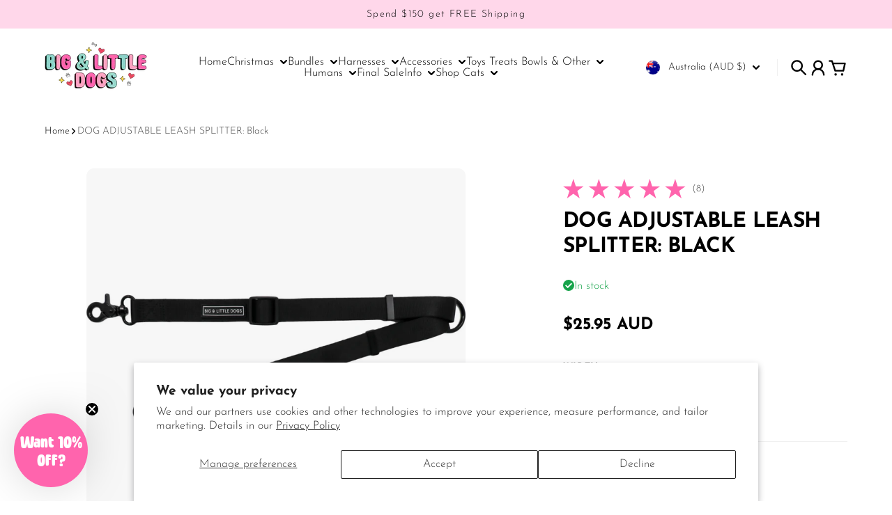

--- FILE ---
content_type: text/html; charset=utf-8
request_url: https://bigandlittledogs.com/products/dog-adjustable-leash-splitter-black
body_size: 83177
content:
<!doctype html>
<html
  class="
    no-js
    section-spacing-small
    block-spacing-small
    
      scroll-animations-enabled
    
    
      image-hover-zoom-enabled
    
  "
  lang="en"
>
  <head>
    <!-- Infinite Options by ShopPad -->
    <script>     
      window.Shoppad = window.Shoppad || {},     
      window.Shoppad.apps = window.Shoppad.apps || {},     
      window.Shoppad.apps.infiniteoptions = window.Shoppad.apps.infiniteoptions || {},     
      window.Shoppad.apps.infiniteoptions.addToCartButton = 'form[action="/cart/add"] .button-add-to-cart',
      window.Shoppad.apps.infiniteoptions.validateType = 'overlay';
    </script>
    <script src="//d1liekpayvooaz.cloudfront.net/apps/customizery/customizery.js?shop=big-little-dogs.myshopify.com"></script>
<!-- Google tag (gtag.js) -->
<script async src="https://www.googletagmanager.com/gtag/js?id=AW-863964856"></script>
<script>
window.dataLayer = window.dataLayer || [];
function gtag(){dataLayer.push(arguments);}
gtag('js', new Date());
gtag('config', 'AW-863964856', {'allow_enhanced_conversions': true});
</script>

    <meta charset="utf-8">
    <meta http-equiv="X-UA-Compatible" content="IE=edge">
    <meta name="viewport" content="width=device-width,initial-scale=1,maximum-scale=1">
    <meta name="theme-color" content="">
    <link rel="canonical" href="https://bigandlittledogs.com/products/dog-adjustable-leash-splitter-black">
    <link rel="preconnect" href="https://cdn.shopify.com" crossorigin>

    
      <link rel="icon" type="image/png" href="//bigandlittledogs.com/cdn/shop/files/primary_logo.jpg?crop=center&height=32&v=1648797424&width=32">
    

    <title>
      DOG LEASH SPLITTER &ndash; Big &amp; Little Dogs ®</title>

    
      <meta name="description" content="Attach one leash and it&#39;s the perfect accessory to walk 2 pups at once Adjustable in length Designed for style and to match your harnesses Dual sided polyester webbing strap for durability Heavy duty swivel snap clips for attaching to your harnesses d-ring&#39;s">
    

    

<meta property="og:site_name" content="Big &amp; Little Dogs ®">
<meta property="og:url" content="https://bigandlittledogs.com/products/dog-adjustable-leash-splitter-black">
<meta property="og:title" content="DOG LEASH SPLITTER">
<meta property="og:type" content="product">
<meta property="og:description" content="Attach one leash and it&#39;s the perfect accessory to walk 2 pups at once Adjustable in length Designed for style and to match your harnesses Dual sided polyester webbing strap for durability Heavy duty swivel snap clips for attaching to your harnesses d-ring&#39;s"><meta property="og:image" content="http://bigandlittledogs.com/cdn/shop/products/Dog-Adjustable-Leash-Splitter-Black-is-the-new-Black.png?v=1627256917">
  <meta property="og:image:secure_url" content="https://bigandlittledogs.com/cdn/shop/products/Dog-Adjustable-Leash-Splitter-Black-is-the-new-Black.png?v=1627256917">
  <meta property="og:image:width" content="4260">
  <meta property="og:image:height" content="4260"><meta property="og:price:amount" content="25.95">
  <meta property="og:price:currency" content="AUD"><meta name="twitter:card" content="summary_large_image">
<meta name="twitter:title" content="DOG LEASH SPLITTER">
<meta name="twitter:description" content="Attach one leash and it&#39;s the perfect accessory to walk 2 pups at once Adjustable in length Designed for style and to match your harnesses Dual sided polyester webbing strap for durability Heavy duty swivel snap clips for attaching to your harnesses d-ring&#39;s">


    <script type="module" src="//bigandlittledogs.com/cdn/shop/t/65/assets/vendor.mjs?v=30529639322553009171730272602" defer></script>
    <script type="module" src="//bigandlittledogs.com/cdn/shop/t/65/assets/main.mjs?v=129273517189508656561730290951" defer></script>

    <script>window.performance && window.performance.mark && window.performance.mark('shopify.content_for_header.start');</script><meta name="google-site-verification" content="VpqvrEc0qoGLAAIVXBLTGHebKbz7cIp78OhnsfLhkvg">
<meta id="shopify-digital-wallet" name="shopify-digital-wallet" content="/13095283/digital_wallets/dialog">
<meta name="shopify-checkout-api-token" content="d89cd98b3cc0d1bfd6fd495f8cc6a001">
<meta id="in-context-paypal-metadata" data-shop-id="13095283" data-venmo-supported="false" data-environment="production" data-locale="en_US" data-paypal-v4="true" data-currency="AUD">
<link rel="alternate" hreflang="x-default" href="https://bigandlittledogs.com/products/dog-adjustable-leash-splitter-black">
<link rel="alternate" hreflang="en-DE" href="https://bigandlittledogs.com/en-de/products/dog-adjustable-leash-splitter-black">
<link rel="alternate" hreflang="en-GR" href="https://bigandlittledogs.com/en-gr/products/dog-adjustable-leash-splitter-black">
<link rel="alternate" hreflang="en-NL" href="https://bigandlittledogs.com/en-nl/products/dog-adjustable-leash-splitter-black">
<link rel="alternate" type="application/json+oembed" href="https://bigandlittledogs.com/products/dog-adjustable-leash-splitter-black.oembed">
<script async="async" src="/checkouts/internal/preloads.js?locale=en-AU"></script>
<link rel="preconnect" href="https://shop.app" crossorigin="anonymous">
<script async="async" src="https://shop.app/checkouts/internal/preloads.js?locale=en-AU&shop_id=13095283" crossorigin="anonymous"></script>
<script id="apple-pay-shop-capabilities" type="application/json">{"shopId":13095283,"countryCode":"AU","currencyCode":"AUD","merchantCapabilities":["supports3DS"],"merchantId":"gid:\/\/shopify\/Shop\/13095283","merchantName":"Big \u0026 Little Dogs ®","requiredBillingContactFields":["postalAddress","email","phone"],"requiredShippingContactFields":["postalAddress","email","phone"],"shippingType":"shipping","supportedNetworks":["visa","masterCard","amex","jcb"],"total":{"type":"pending","label":"Big \u0026 Little Dogs ®","amount":"1.00"},"shopifyPaymentsEnabled":true,"supportsSubscriptions":true}</script>
<script id="shopify-features" type="application/json">{"accessToken":"d89cd98b3cc0d1bfd6fd495f8cc6a001","betas":["rich-media-storefront-analytics"],"domain":"bigandlittledogs.com","predictiveSearch":true,"shopId":13095283,"locale":"en"}</script>
<script>var Shopify = Shopify || {};
Shopify.shop = "big-little-dogs.myshopify.com";
Shopify.locale = "en";
Shopify.currency = {"active":"AUD","rate":"1.0"};
Shopify.country = "AU";
Shopify.theme = {"name":"CURRENT THEME 2025 - Glaze - Essence R..--WPD_BDR","id":144666067196,"schema_name":"Essence","schema_version":"1.2.1","theme_store_id":null,"role":"main"};
Shopify.theme.handle = "null";
Shopify.theme.style = {"id":null,"handle":null};
Shopify.cdnHost = "bigandlittledogs.com/cdn";
Shopify.routes = Shopify.routes || {};
Shopify.routes.root = "/";</script>
<script type="module">!function(o){(o.Shopify=o.Shopify||{}).modules=!0}(window);</script>
<script>!function(o){function n(){var o=[];function n(){o.push(Array.prototype.slice.apply(arguments))}return n.q=o,n}var t=o.Shopify=o.Shopify||{};t.loadFeatures=n(),t.autoloadFeatures=n()}(window);</script>
<script>
  window.ShopifyPay = window.ShopifyPay || {};
  window.ShopifyPay.apiHost = "shop.app\/pay";
  window.ShopifyPay.redirectState = null;
</script>
<script id="shop-js-analytics" type="application/json">{"pageType":"product"}</script>
<script defer="defer" async type="module" src="//bigandlittledogs.com/cdn/shopifycloud/shop-js/modules/v2/client.init-shop-cart-sync_dlpDe4U9.en.esm.js"></script>
<script defer="defer" async type="module" src="//bigandlittledogs.com/cdn/shopifycloud/shop-js/modules/v2/chunk.common_FunKbpTJ.esm.js"></script>
<script type="module">
  await import("//bigandlittledogs.com/cdn/shopifycloud/shop-js/modules/v2/client.init-shop-cart-sync_dlpDe4U9.en.esm.js");
await import("//bigandlittledogs.com/cdn/shopifycloud/shop-js/modules/v2/chunk.common_FunKbpTJ.esm.js");

  window.Shopify.SignInWithShop?.initShopCartSync?.({"fedCMEnabled":true,"windoidEnabled":true});

</script>
<script>
  window.Shopify = window.Shopify || {};
  if (!window.Shopify.featureAssets) window.Shopify.featureAssets = {};
  window.Shopify.featureAssets['shop-js'] = {"shop-cart-sync":["modules/v2/client.shop-cart-sync_DIWHqfTk.en.esm.js","modules/v2/chunk.common_FunKbpTJ.esm.js"],"init-fed-cm":["modules/v2/client.init-fed-cm_CmNkGb1A.en.esm.js","modules/v2/chunk.common_FunKbpTJ.esm.js"],"shop-button":["modules/v2/client.shop-button_Dpfxl9vG.en.esm.js","modules/v2/chunk.common_FunKbpTJ.esm.js"],"init-shop-cart-sync":["modules/v2/client.init-shop-cart-sync_dlpDe4U9.en.esm.js","modules/v2/chunk.common_FunKbpTJ.esm.js"],"init-shop-email-lookup-coordinator":["modules/v2/client.init-shop-email-lookup-coordinator_DUdFDmvK.en.esm.js","modules/v2/chunk.common_FunKbpTJ.esm.js"],"init-windoid":["modules/v2/client.init-windoid_V_O5I0mt.en.esm.js","modules/v2/chunk.common_FunKbpTJ.esm.js"],"pay-button":["modules/v2/client.pay-button_x_P2fRzB.en.esm.js","modules/v2/chunk.common_FunKbpTJ.esm.js"],"shop-toast-manager":["modules/v2/client.shop-toast-manager_p8J9W8kY.en.esm.js","modules/v2/chunk.common_FunKbpTJ.esm.js"],"shop-cash-offers":["modules/v2/client.shop-cash-offers_CtPYbIPM.en.esm.js","modules/v2/chunk.common_FunKbpTJ.esm.js","modules/v2/chunk.modal_n1zSoh3t.esm.js"],"shop-login-button":["modules/v2/client.shop-login-button_C3-NmE42.en.esm.js","modules/v2/chunk.common_FunKbpTJ.esm.js","modules/v2/chunk.modal_n1zSoh3t.esm.js"],"avatar":["modules/v2/client.avatar_BTnouDA3.en.esm.js"],"init-shop-for-new-customer-accounts":["modules/v2/client.init-shop-for-new-customer-accounts_aeWumpsw.en.esm.js","modules/v2/client.shop-login-button_C3-NmE42.en.esm.js","modules/v2/chunk.common_FunKbpTJ.esm.js","modules/v2/chunk.modal_n1zSoh3t.esm.js"],"init-customer-accounts-sign-up":["modules/v2/client.init-customer-accounts-sign-up_CRLhpYdY.en.esm.js","modules/v2/client.shop-login-button_C3-NmE42.en.esm.js","modules/v2/chunk.common_FunKbpTJ.esm.js","modules/v2/chunk.modal_n1zSoh3t.esm.js"],"init-customer-accounts":["modules/v2/client.init-customer-accounts_BkuyBVsz.en.esm.js","modules/v2/client.shop-login-button_C3-NmE42.en.esm.js","modules/v2/chunk.common_FunKbpTJ.esm.js","modules/v2/chunk.modal_n1zSoh3t.esm.js"],"shop-follow-button":["modules/v2/client.shop-follow-button_DDNA7Aw9.en.esm.js","modules/v2/chunk.common_FunKbpTJ.esm.js","modules/v2/chunk.modal_n1zSoh3t.esm.js"],"checkout-modal":["modules/v2/client.checkout-modal_EOl6FxyC.en.esm.js","modules/v2/chunk.common_FunKbpTJ.esm.js","modules/v2/chunk.modal_n1zSoh3t.esm.js"],"lead-capture":["modules/v2/client.lead-capture_LZVhB0lN.en.esm.js","modules/v2/chunk.common_FunKbpTJ.esm.js","modules/v2/chunk.modal_n1zSoh3t.esm.js"],"shop-login":["modules/v2/client.shop-login_D4d_T_FR.en.esm.js","modules/v2/chunk.common_FunKbpTJ.esm.js","modules/v2/chunk.modal_n1zSoh3t.esm.js"],"payment-terms":["modules/v2/client.payment-terms_g-geHK5T.en.esm.js","modules/v2/chunk.common_FunKbpTJ.esm.js","modules/v2/chunk.modal_n1zSoh3t.esm.js"]};
</script>
<script>(function() {
  var isLoaded = false;
  function asyncLoad() {
    if (isLoaded) return;
    isLoaded = true;
    var urls = ["\/\/d1liekpayvooaz.cloudfront.net\/apps\/customizery\/customizery.js?shop=big-little-dogs.myshopify.com","https:\/\/app.kiwisizing.com\/web\/js\/dist\/kiwiSizing\/plugin\/SizingPlugin.prod.js?v=329\u0026shop=big-little-dogs.myshopify.com","https:\/\/d18eg7dreypte5.cloudfront.net\/scripts\/integrations\/subscription.js?shop=big-little-dogs.myshopify.com","https:\/\/d18eg7dreypte5.cloudfront.net\/browse-abandonment\/smsbump_timer.js?shop=big-little-dogs.myshopify.com","https:\/\/api.revy.io\/bundle.js?shop=big-little-dogs.myshopify.com","https:\/\/cdn.nfcube.com\/instafeed-d14b44a6530040a7585a5600591fdd72.js?shop=big-little-dogs.myshopify.com"];
    for (var i = 0; i < urls.length; i++) {
      var s = document.createElement('script');
      s.type = 'text/javascript';
      s.async = true;
      s.src = urls[i];
      var x = document.getElementsByTagName('script')[0];
      x.parentNode.insertBefore(s, x);
    }
  };
  if(window.attachEvent) {
    window.attachEvent('onload', asyncLoad);
  } else {
    window.addEventListener('load', asyncLoad, false);
  }
})();</script>
<script id="__st">var __st={"a":13095283,"offset":36000,"reqid":"eb80eee8-b1a7-4ce2-8d3a-99a75458ef98-1765565716","pageurl":"bigandlittledogs.com\/products\/dog-adjustable-leash-splitter-black","u":"91e4a5946f20","p":"product","rtyp":"product","rid":4587982749790};</script>
<script>window.ShopifyPaypalV4VisibilityTracking = true;</script>
<script id="captcha-bootstrap">!function(){'use strict';const t='contact',e='account',n='new_comment',o=[[t,t],['blogs',n],['comments',n],[t,'customer']],c=[[e,'customer_login'],[e,'guest_login'],[e,'recover_customer_password'],[e,'create_customer']],r=t=>t.map((([t,e])=>`form[action*='/${t}']:not([data-nocaptcha='true']) input[name='form_type'][value='${e}']`)).join(','),a=t=>()=>t?[...document.querySelectorAll(t)].map((t=>t.form)):[];function s(){const t=[...o],e=r(t);return a(e)}const i='password',u='form_key',d=['recaptcha-v3-token','g-recaptcha-response','h-captcha-response',i],f=()=>{try{return window.sessionStorage}catch{return}},m='__shopify_v',_=t=>t.elements[u];function p(t,e,n=!1){try{const o=window.sessionStorage,c=JSON.parse(o.getItem(e)),{data:r}=function(t){const{data:e,action:n}=t;return t[m]||n?{data:e,action:n}:{data:t,action:n}}(c);for(const[e,n]of Object.entries(r))t.elements[e]&&(t.elements[e].value=n);n&&o.removeItem(e)}catch(o){console.error('form repopulation failed',{error:o})}}const l='form_type',E='cptcha';function T(t){t.dataset[E]=!0}const w=window,h=w.document,L='Shopify',v='ce_forms',y='captcha';let A=!1;((t,e)=>{const n=(g='f06e6c50-85a8-45c8-87d0-21a2b65856fe',I='https://cdn.shopify.com/shopifycloud/storefront-forms-hcaptcha/ce_storefront_forms_captcha_hcaptcha.v1.5.2.iife.js',D={infoText:'Protected by hCaptcha',privacyText:'Privacy',termsText:'Terms'},(t,e,n)=>{const o=w[L][v],c=o.bindForm;if(c)return c(t,g,e,D).then(n);var r;o.q.push([[t,g,e,D],n]),r=I,A||(h.body.append(Object.assign(h.createElement('script'),{id:'captcha-provider',async:!0,src:r})),A=!0)});var g,I,D;w[L]=w[L]||{},w[L][v]=w[L][v]||{},w[L][v].q=[],w[L][y]=w[L][y]||{},w[L][y].protect=function(t,e){n(t,void 0,e),T(t)},Object.freeze(w[L][y]),function(t,e,n,w,h,L){const[v,y,A,g]=function(t,e,n){const i=e?o:[],u=t?c:[],d=[...i,...u],f=r(d),m=r(i),_=r(d.filter((([t,e])=>n.includes(e))));return[a(f),a(m),a(_),s()]}(w,h,L),I=t=>{const e=t.target;return e instanceof HTMLFormElement?e:e&&e.form},D=t=>v().includes(t);t.addEventListener('submit',(t=>{const e=I(t);if(!e)return;const n=D(e)&&!e.dataset.hcaptchaBound&&!e.dataset.recaptchaBound,o=_(e),c=g().includes(e)&&(!o||!o.value);(n||c)&&t.preventDefault(),c&&!n&&(function(t){try{if(!f())return;!function(t){const e=f();if(!e)return;const n=_(t);if(!n)return;const o=n.value;o&&e.removeItem(o)}(t);const e=Array.from(Array(32),(()=>Math.random().toString(36)[2])).join('');!function(t,e){_(t)||t.append(Object.assign(document.createElement('input'),{type:'hidden',name:u})),t.elements[u].value=e}(t,e),function(t,e){const n=f();if(!n)return;const o=[...t.querySelectorAll(`input[type='${i}']`)].map((({name:t})=>t)),c=[...d,...o],r={};for(const[a,s]of new FormData(t).entries())c.includes(a)||(r[a]=s);n.setItem(e,JSON.stringify({[m]:1,action:t.action,data:r}))}(t,e)}catch(e){console.error('failed to persist form',e)}}(e),e.submit())}));const S=(t,e)=>{t&&!t.dataset[E]&&(n(t,e.some((e=>e===t))),T(t))};for(const o of['focusin','change'])t.addEventListener(o,(t=>{const e=I(t);D(e)&&S(e,y())}));const B=e.get('form_key'),M=e.get(l),P=B&&M;t.addEventListener('DOMContentLoaded',(()=>{const t=y();if(P)for(const e of t)e.elements[l].value===M&&p(e,B);[...new Set([...A(),...v().filter((t=>'true'===t.dataset.shopifyCaptcha))])].forEach((e=>S(e,t)))}))}(h,new URLSearchParams(w.location.search),n,t,e,['guest_login'])})(!0,!0)}();</script>
<script integrity="sha256-52AcMU7V7pcBOXWImdc/TAGTFKeNjmkeM1Pvks/DTgc=" data-source-attribution="shopify.loadfeatures" defer="defer" src="//bigandlittledogs.com/cdn/shopifycloud/storefront/assets/storefront/load_feature-81c60534.js" crossorigin="anonymous"></script>
<script crossorigin="anonymous" defer="defer" src="//bigandlittledogs.com/cdn/shopifycloud/storefront/assets/shopify_pay/storefront-65b4c6d7.js?v=20250812"></script>
<script data-source-attribution="shopify.dynamic_checkout.dynamic.init">var Shopify=Shopify||{};Shopify.PaymentButton=Shopify.PaymentButton||{isStorefrontPortableWallets:!0,init:function(){window.Shopify.PaymentButton.init=function(){};var t=document.createElement("script");t.src="https://bigandlittledogs.com/cdn/shopifycloud/portable-wallets/latest/portable-wallets.en.js",t.type="module",document.head.appendChild(t)}};
</script>
<script data-source-attribution="shopify.dynamic_checkout.buyer_consent">
  function portableWalletsHideBuyerConsent(e){var t=document.getElementById("shopify-buyer-consent"),n=document.getElementById("shopify-subscription-policy-button");t&&n&&(t.classList.add("hidden"),t.setAttribute("aria-hidden","true"),n.removeEventListener("click",e))}function portableWalletsShowBuyerConsent(e){var t=document.getElementById("shopify-buyer-consent"),n=document.getElementById("shopify-subscription-policy-button");t&&n&&(t.classList.remove("hidden"),t.removeAttribute("aria-hidden"),n.addEventListener("click",e))}window.Shopify?.PaymentButton&&(window.Shopify.PaymentButton.hideBuyerConsent=portableWalletsHideBuyerConsent,window.Shopify.PaymentButton.showBuyerConsent=portableWalletsShowBuyerConsent);
</script>
<script data-source-attribution="shopify.dynamic_checkout.cart.bootstrap">document.addEventListener("DOMContentLoaded",(function(){function t(){return document.querySelector("shopify-accelerated-checkout-cart, shopify-accelerated-checkout")}if(t())Shopify.PaymentButton.init();else{new MutationObserver((function(e,n){t()&&(Shopify.PaymentButton.init(),n.disconnect())})).observe(document.body,{childList:!0,subtree:!0})}}));
</script>
<script id='scb4127' type='text/javascript' async='' src='https://bigandlittledogs.com/cdn/shopifycloud/privacy-banner/storefront-banner.js'></script><link id="shopify-accelerated-checkout-styles" rel="stylesheet" media="screen" href="https://bigandlittledogs.com/cdn/shopifycloud/portable-wallets/latest/accelerated-checkout-backwards-compat.css" crossorigin="anonymous">
<style id="shopify-accelerated-checkout-cart">
        #shopify-buyer-consent {
  margin-top: 1em;
  display: inline-block;
  width: 100%;
}

#shopify-buyer-consent.hidden {
  display: none;
}

#shopify-subscription-policy-button {
  background: none;
  border: none;
  padding: 0;
  text-decoration: underline;
  font-size: inherit;
  cursor: pointer;
}

#shopify-subscription-policy-button::before {
  box-shadow: none;
}

      </style>

<script>window.performance && window.performance.mark && window.performance.mark('shopify.content_for_header.end');</script>

    <script>
      document.documentElement.className = document.documentElement.className.replace('no-js', 'js');
    </script>

    

<style>
    :root {
      --color-base-background: 255 255 255;
      --color-base-foreground: 0 0 0;
      --color-base-headings: 0 0 0;
      --color-base-accent: 0 0 0;
      --color-base-accent-foreground: 255 255 255;

      --button-primary-background: 255 100 173;
      --button-primary-background-hover: 255 131 189; --button-primary-background-active: 255 69 157;

      --button-primary-foreground: 255 255 255;

      --button-secondary-background: 0 140 203;
      --button-secondary-background-hover: 0 161 234; --button-secondary-background-active: 0 119 172;

      --button-secondary-foreground: 255 255 255;

      --color-header-background: 255 255 255;
      --color-header-foreground: 0 0 0;

      --color-footer-background: 254 227 237;
      --color-footer-foreground: 0 0 0;

      --color-product-card-background: 255 245 249;
      --color-product-card-text: 0 0 0;

      --color-sale-badge: 255 100 173;
      --color-sale-badge-text: 0 0 0;
      --color-sale-price: 209 43 35;

      --color-sold-out-badge: 0 0 0;
      --color-sold-out-badge-text: 255 255 255;

      --color-rating-star: 255 100 173;

      --color-in-stock-text: 22 163 74;
      --color-low-stock-text: 220 38 38;

      --color-free-shipping-bar: 0 0 0;

      --color-modal-background: 255 255 255;
      --color-modal-foreground: 0 0 0;

      --color-article-category-badge: 0 0 0;
      --color-article-category-badge-text: 255 255 255;

      --color-success: 22 163 74;
      --color-success-light: 232 246 237;

      --color-warning: 255 198 13;
      --color-warning-light: 255 249 231;

      --color-danger: 220 38 38;
      --color-danger-light: 252 233 233;

      
      
        --color-active-filter-pill: var(--color-base-foreground) / 6%;
        --color-active-filter-pill-foreground: var(--color-base-foreground);
      

      
        --color-input-accent: var(--color-base-accent);
        --color-input-accent-foreground: var(--color-base-accent-foreground);
      

      
        --color-progress-bar: var(--color-base-accent);
      

      
        --color-range-slider: var(--color-base-accent);
      

      
        --color-selected-dropdown-item: rgb(var(--color-base-accent) / 8%);
        --color-selected-dropdown-item-foreground: var(--color-base-foreground);
      

      
        --color-cart-badge: var(--button-secondary-background);
        --color-cart-badge-foreground: var(--button-secondary-foreground);
      

      

      --main-bg-number: 16646655;
    }

    
</style>



<style>
  @font-face {
  font-family: "Josefin Sans";
  font-weight: 300;
  font-style: normal;
  font-display: swap;
  src: url("//bigandlittledogs.com/cdn/fonts/josefin_sans/josefinsans_n3.374d5f789b55dc43ab676daa4d4b2e3218eb6d25.woff2") format("woff2"),
       url("//bigandlittledogs.com/cdn/fonts/josefin_sans/josefinsans_n3.96e999b56a2455ae25366c2fa92b6bd8280af01a.woff") format("woff");
}

  @font-face {
  font-family: "Josefin Sans";
  font-weight: 700;
  font-style: normal;
  font-display: swap;
  src: url("//bigandlittledogs.com/cdn/fonts/josefin_sans/josefinsans_n7.4edc746dce14b53e39df223fba72d5f37c3d525d.woff2") format("woff2"),
       url("//bigandlittledogs.com/cdn/fonts/josefin_sans/josefinsans_n7.051568b12ab464ee8f0241094cdd7a1c80fbd08d.woff") format("woff");
}

  @font-face {
  font-family: "Josefin Sans";
  font-weight: 300;
  font-style: italic;
  font-display: swap;
  src: url("//bigandlittledogs.com/cdn/fonts/josefin_sans/josefinsans_i3.fa135db3a1aedba72fa0faddcfc63015a658db80.woff2") format("woff2"),
       url("//bigandlittledogs.com/cdn/fonts/josefin_sans/josefinsans_i3.7b6eb36e9626277bd8a95b07388a9e1123f85281.woff") format("woff");
}

  @font-face {
  font-family: "Josefin Sans";
  font-weight: 700;
  font-style: italic;
  font-display: swap;
  src: url("//bigandlittledogs.com/cdn/fonts/josefin_sans/josefinsans_i7.733dd5c50cdd7b706d9ec731b4016d1edd55db5e.woff2") format("woff2"),
       url("//bigandlittledogs.com/cdn/fonts/josefin_sans/josefinsans_i7.094ef86ca8f6eafea52b87b4f09feefb278e539d.woff") format("woff");
}

  @font-face {
  font-family: "Josefin Sans";
  font-weight: 700;
  font-style: normal;
  font-display: swap;
  src: url("//bigandlittledogs.com/cdn/fonts/josefin_sans/josefinsans_n7.4edc746dce14b53e39df223fba72d5f37c3d525d.woff2") format("woff2"),
       url("//bigandlittledogs.com/cdn/fonts/josefin_sans/josefinsans_n7.051568b12ab464ee8f0241094cdd7a1c80fbd08d.woff") format("woff");
}


  :root {
    --font-body-family: "Josefin Sans", sans-serif;
    --font-body-style: normal;
    --font-body-weight: 300;
    --font-body-weight-bold: 700;

    --font-heading-family: "Josefin Sans", sans-serif;
    --font-heading-style: normal;
    --font-heading-weight: 700;
    --heading-text-transform: uppercase;
    --heading-letter-spacing: -0.025em;

    --font-body-scale: 1.0;
    --font-body-letter-spacing: 0.0em;

    
        --navigation-font-family: var(--font-body-family);
        --navigation-font-weight: var(--font-body-weight);
    

    --navigation-text-transform: normal;

    
        --button-font-family: var(--font-body-family);
        --button-font-weight: var(--font-body-weight-bold);
      

    --button-text-transform: uppercase;

    
        --label-font-family: var(--font-body-family);
        --label-font-weight: var(--font-body-weight-bold);
      

    --label-text-transform: uppercase;


    --label-font-size: var(--size-text-sm);

    
        --product-card-font-family: var(--font-body-family);
        --product-card-font-weight: var(--font-body-weight-bold);
      

    
        --accordion-font-family: var(--font-heading-family);
        --accordion-font-weight: var(--font-heading-weight);
        --accordion-text-transform: var(--heading-text-transform);
        --accordion-letter-spacing: var(--heading-letter-spacing);
      

    --font-heading-scale: 1;
    --size-text-h0: calc(var(--size-h0-rfs) * var(--font-heading-scale));
    --size-text-h1: calc(var(--size-h1-rfs) * var(--font-heading-scale));
    --size-text-h2: calc(var(--size-h2-rfs) * var(--font-heading-scale));
    --size-text-h3: calc(var(--size-h3-rfs) * var(--font-heading-scale));
    --size-text-h4: calc(var(--size-h4-rfs) * var(--font-heading-scale));
    --size-text-h5: calc(var(--size-h5-rfs) * var(--font-heading-scale));
    --size-text-h6: calc(var(--size-h6-rfs) * var(--font-heading-scale));
  }
</style>
<style>
:root {
  --container-max-inner-width-const: 1800px;
}
</style>
<style>
  :root {
    --block-corner-radius: 12px;
    --block-sm-corner-radius: calc(min(var(--block-corner-radius), .5rem));
    --block-xs-corner-radius: calc(min(var(--block-corner-radius), .25rem));

    --button-corner-radius: 64px;
    --input-corner-radius: 4px;
    --dropdown-corner-radius: 4px;

    --image-background-shade: 0.97;

    
        --color-swatch-border-radius: 9999px;
        --color-swatch-aspect-ratio: 1.0;
      

    
        --product-card-image-aspect: 1;
      
  }

  
    .product-thumbnail-shade {
      filter: brightness(var(--image-background-shade));
    }
  


  
    .product-gallery-shade, .pswp__img {
      filter: brightness(var(--image-background-shade));
    }
  

  
    .collection-image-shade {
      filter: brightness(var(--image-background-shade));
    }
  
</style>


<style>
  :root {
    --svg-message-danger: url("data:image/svg+xml,%3Csvg viewBox='0 0 13 13' fill='none' xmlns='http://www.w3.org/2000/svg'%3E%3Cpath d='M5.76034 2.98801L5.87883 7.7671H7.12297L7.24146 2.98801H5.76034ZM6.5009 10.2356C6.95017 10.2356 7.30563 9.89497 7.30563 9.4605C7.30563 9.02604 6.95017 8.68538 6.5009 8.68538C6.05163 8.68538 5.69615 9.02604 5.69615 9.4605C5.69615 9.89497 6.05163 10.2356 6.5009 10.2356Z' fill='white'/%3E%3C/svg%3E%0A");
    --svg-circle-check: url("data:image/svg+xml,%3Csvg viewBox='0 0 13 13' fill='none' xmlns='http://www.w3.org/2000/svg'%3E%3Cpath d='M3.01528 6.3321L5.44807 8.7649L9.98472 4.2351' stroke='white' stroke-width='1.5'/%3E%3C/svg%3E%0A");
    --svg-message-success: var(--svg-circle-check);
    --svg-message-unavailable: url("data:image/svg+xml,%3Csvg viewBox='0 0 48 48' fill='none' xmlns='http://www.w3.org/2000/svg'%3E%3Crect x='11.9792' y='16.2218' width='6' height='28' transform='rotate(-45 11.9792 16.2218)' fill='white'/%3E%3Crect x='16.2218' y='36.0208' width='6' height='28' transform='rotate(-135 16.2218 36.0208)' fill='white'/%3E%3C/svg%3E%0A");

    --svg-star: url("data:image/svg+xml,%3Csvg viewBox='0 0 64 64' fill='none' xmlns='http://www.w3.org/2000/svg'%3E%3Cg clip-path='url(%23clip0_1_2)'%3E%3Cpath d='M32 3L39.1844 25.1115H62.4338L43.6247 38.7771L50.8091 60.8885L32 47.2229L13.1909 60.8885L20.3753 38.7771L1.56619 25.1115H24.8156L32 3Z' fill='black'/%3E%3C/g%3E%3Cdefs%3E%3CclipPath id='clip0_1_2'%3E%3Crect width='64' height='64' fill='white'/%3E%3C/clipPath%3E%3C/defs%3E%3C/svg%3E%0A");
    --svg-check: url("data:image/svg+xml,%3Csvg%20viewBox=%220%200%2026%2026%22%20fill=%22none%22%20xmlns=%22http://www.w3.org/2000/svg%22%3E%0A%20%20%3Cpath%20d=%22M21.9865%206.8196L9.75033%2019.0558L4.55575%2013.8612%22%20stroke=%22currentColor%22%20stroke-width=%222.5%22%20/%3E%0A%3C/svg%3E%0A");
    --svg-checkbox-check: url("data:image/svg+xml,%3Csvg%20viewBox=%220%200%2026%2026%22%20fill=%22none%22%20xmlns=%22http://www.w3.org/2000/svg%22%3E%0A%20%20%3Cpath%20d=%22M21.9865%206.8196L9.75033%2019.0558L4.55575%2013.8612%22%20stroke=%22white%22%20stroke-width=%222.5%22%20/%3E%0A%3C/svg%3E%0A");
    --svg-chevron: url("data:image/svg+xml,%3Csvg%20class=%22icon-chevron%22%20viewBox=%220%200%2024%2024%22%20fill=%22none%22%20xmlns=%22http://www.w3.org/2000/svg%22%3E%0A%20%20%3Cpath%0A%20%20%20%20d=%22M8.00003%2020L16%2012L8.00003%204.00004%22%0A%20%20%20%20stroke=%22currentColor%22%0A%20%20%20%20stroke-width=%22var(--icon-stroke-width,%202)%22%0A%20%20%20%20stroke-linecap=%22var(--icon-stroke-linecap)%22%0A%20%20%20%20stroke-linejoin=%22var(--icon-stroke-linejoin)%22%0A%20%20%20%20vector-effect=%22non-scaling-stroke%22%20/%3E%0A%3C/svg%3E%0A");

    
        --icon-xs-stroke-width: 1.75px;
        --icon-sm-stroke-width: 2px;
        --icon-md-stroke-width: 2.125px;
        --icon-lg-stroke-width: 2.375px;
        --icon-xl-stroke-width: 3px;
    


    --icon-stroke-width: var(--icon-md-stroke-width);

    --icon-stroke-linecap: round;
    --icon-stroke-linejoin: round;
  }
</style>


    <link href="//bigandlittledogs.com/cdn/shop/t/65/assets/main.css?v=134709214215280312001730891813" rel="stylesheet" type="text/css" media="all" />
  

<!-- BEGIN app block: shopify://apps/cartix/blocks/app-embed/e1e19d44-60f2-4f05-8156-49ac0f614adf --><script>
  if (Shopify.designMode) {
    const domElement = document.body || document;

    $on = (e,d,g,h,b)=>e.addEventListener(d,c=>{for(d=e,b=c.target;b!=d;)b.matches(g)?h.call(d=b,c,b):b=b.parentNode})

    $on(domElement, 'submit', 'form[action*="/cart/add"]', (e, matched) => {
      e.preventDefault()
      e.stopPropagation()
      let form = matched.closest('form[action*="/cart/add"]')
      console.log(form)
      const rawPayload = new FormData(form)
      window.CD_ADDTOCART(rawPayload)
    })

    $on(domElement, 'click', 'form[action*="/cart/add"] [type="submit"]', (e, matched) => {
      e.preventDefault()
      e.stopPropagation()
      let form = matched.closest('form[action*="/cart/add"]')
      console.log(form)
      const rawPayload = new FormData(form)
      window.CD_ADDTOCART(rawPayload)
    })

    $on(domElement, 'click', 'a[href*="/cart"]', (e, matched) => {
      e.preventDefault()
      e.stopPropagation()
      window.CD_OPENCART()
    })
  }
</script>

<script type="text/javascript" async src="https://cartdrawer.nyc3.cdn.digitaloceanspaces.com/prod/cart-drawer.js?shop=big-little-dogs.myshopify.com" data-cartix-version="2.3.45"></script>

<!-- END app block --><!-- BEGIN app block: shopify://apps/judge-me-reviews/blocks/judgeme_core/61ccd3b1-a9f2-4160-9fe9-4fec8413e5d8 --><!-- Start of Judge.me Core -->




<link rel="dns-prefetch" href="https://cdnwidget.judge.me">
<link rel="dns-prefetch" href="https://cdn.judge.me">
<link rel="dns-prefetch" href="https://cdn1.judge.me">
<link rel="dns-prefetch" href="https://api.judge.me">

<script data-cfasync='false' class='jdgm-settings-script'>window.jdgmSettings={"pagination":10,"disable_web_reviews":false,"badge_no_review_text":"No reviews","badge_n_reviews_text":"{{ n }} review/reviews","badge_star_color":"#ff64ad","hide_badge_preview_if_no_reviews":false,"badge_hide_text":false,"enforce_center_preview_badge":false,"widget_title":"Customer Reviews","widget_open_form_text":"Write a review","widget_close_form_text":"Cancel review","widget_refresh_page_text":"Refresh page","widget_summary_text":"Based on {{ number_of_reviews }} review/reviews","widget_no_review_text":"Be the first to write a review","widget_name_field_text":"Name","widget_verified_name_field_text":"Verified Name (public)","widget_name_placeholder_text":"Enter your name (public)","widget_required_field_error_text":"This field is required.","widget_email_field_text":"Email","widget_verified_email_field_text":"Verified Email (private, can not be edited)","widget_email_placeholder_text":"Enter your email (private)","widget_email_field_error_text":"Please enter a valid email address.","widget_rating_field_text":"Rating","widget_review_title_field_text":"Review Title","widget_review_title_placeholder_text":"Give your review a title","widget_review_body_field_text":"Review","widget_review_body_placeholder_text":"Write your comments here","widget_pictures_field_text":"Picture/Video (optional)","widget_submit_review_text":"Submit Review","widget_submit_verified_review_text":"Submit Verified Review","widget_submit_success_msg_with_auto_publish":"Thank you! Please refresh the page in a few moments to see your review. You can remove or edit your review by logging into \u003ca href='https://judge.me/login' target='_blank' rel='nofollow noopener'\u003eJudge.me\u003c/a\u003e","widget_submit_success_msg_no_auto_publish":"Thank you! Your review will be published as soon as it is approved by the shop admin. You can remove or edit your review by logging into \u003ca href='https://judge.me/login' target='_blank' rel='nofollow noopener'\u003eJudge.me\u003c/a\u003e","widget_show_default_reviews_out_of_total_text":"Showing {{ n_reviews_shown }} out of {{ n_reviews }} reviews.","widget_show_all_link_text":"Show all","widget_show_less_link_text":"Show less","widget_author_said_text":"{{ reviewer_name }} said:","widget_days_text":"{{ n }} days ago","widget_weeks_text":"{{ n }} week/weeks ago","widget_months_text":"{{ n }} month/months ago","widget_years_text":"{{ n }} year/years ago","widget_yesterday_text":"Yesterday","widget_today_text":"Today","widget_replied_text":"\u003e\u003e {{ shop_name }} replied:","widget_read_more_text":"Read more","widget_reviewer_name_as_initial":"last_initial","widget_rating_filter_color":"#ff64ad","widget_rating_filter_see_all_text":"See all reviews","widget_sorting_most_recent_text":"Most Recent","widget_sorting_highest_rating_text":"Highest Rating","widget_sorting_lowest_rating_text":"Lowest Rating","widget_sorting_with_pictures_text":"Only Pictures","widget_sorting_most_helpful_text":"Most Helpful","widget_open_question_form_text":"Ask a question","widget_reviews_subtab_text":"Reviews","widget_questions_subtab_text":"Questions","widget_question_label_text":"Question","widget_answer_label_text":"Answer","widget_question_placeholder_text":"Write your question here","widget_submit_question_text":"Submit Question","widget_question_submit_success_text":"Thank you for your question! We will notify you once it gets answered.","widget_star_color":"#ff64ad","verified_badge_text":"Verified","verified_badge_placement":"left-of-reviewer-name","widget_review_max_height":2,"widget_hide_border":false,"widget_social_share":false,"widget_thumb":true,"widget_review_location_show":true,"widget_location_format":"full_country_name","all_reviews_include_out_of_store_products":false,"all_reviews_out_of_store_text":"(Sold Out)","all_reviews_product_name_prefix_text":"about","enable_review_pictures":true,"enable_question_anwser":true,"widget_theme":"carousel","review_date_format":"dd/mm/yyyy","default_sort_method":"highest-rating","widget_product_reviews_subtab_text":"Product Reviews","widget_shop_reviews_subtab_text":"Shop Reviews","widget_write_a_store_review_text":"Write a Store Review","widget_sorting_pictures_first_text":"Pictures First","show_pictures_on_all_rev_page_desktop":true,"floating_tab_hide_mobile_install_preference":true,"floating_tab_button_name":"★ Reviews","floating_tab_title":"Let customers speak for us","floating_tab_button_color":"#000000","floating_tab_button_background_color":"#FF64AD","floating_tab_url":"","floating_tab_url_enabled":true,"all_reviews_text_badge_text":"Customers rate us {{ shop.metafields.judgeme.all_reviews_rating | round: 1 }}/5 based on {{ shop.metafields.judgeme.all_reviews_count }} reviews.","all_reviews_text_badge_text_branded_style":"{{ shop.metafields.judgeme.all_reviews_rating | round: 1 }} out of 5 stars based on {{ shop.metafields.judgeme.all_reviews_count }} reviews","is_all_reviews_text_badge_a_link":true,"show_stars_for_all_reviews_text_badge":true,"all_reviews_text_badge_url":"","featured_carousel_title":"Here is what the Pupper's thought!","featured_carousel_count_text":"from {{ n }} reviews","featured_carousel_add_link_to_all_reviews_page":true,"featured_carousel_url":"","featured_carousel_arrow_color":"#000000","is_verified_count_badge_a_link":true,"verified_count_badge_url":"","widget_histogram_use_custom_color":true,"widget_star_use_custom_color":true,"picture_reminder_submit_button":"Upload Pictures","widget_sorting_videos_first_text":"Videos First","widget_review_pending_text":"Pending","remove_microdata_snippet":true,"preview_badge_no_question_text":"No questions","preview_badge_n_question_text":"{{ number_of_questions }} question/questions","remove_judgeme_branding":true,"widget_search_bar_placeholder":"Search reviews","widget_sorting_verified_only_text":"Verified only","featured_carousel_theme":"aligned","featured_carousel_verified_badge_color":"#FF64AD","featured_carousel_more_reviews_button_text":"Read more reviews","featured_carousel_view_product_button_text":"View product","all_reviews_page_load_more_text":"Load More Reviews","widget_public_name_text":"displayed publicly like","default_reviewer_name_has_non_latin":true,"widget_reviewer_anonymous":"Anonymous","medals_widget_title":"Judge.me Review Medals","medals_widget_background_color":"#fbe3ed","medals_widget_use_monochromatic_version":true,"medals_widget_elements_color":"#ff64ad","widget_invalid_yt_video_url_error_text":"Not a YouTube video URL","widget_max_length_field_error_text":"Please enter no more than {0} characters.","widget_show_country_flag":true,"widget_verified_by_shop_text":"Verified by Shop","widget_load_with_code_splitting":true,"widget_ugc_title":"Made by us, Shared by you","widget_ugc_subtitle":"Tag us to see your picture featured in our page","widget_ugc_arrows_color":"#ff64ad","widget_ugc_primary_button_text":"Buy Now","widget_ugc_primary_button_background_color":"#ff64ad","widget_ugc_primary_button_text_color":"#000000","widget_ugc_primary_button_border_color":"#ff64ad","widget_ugc_secondary_button_text":"Load More","widget_ugc_secondary_button_background_color":"#ff64ad","widget_ugc_secondary_button_text_color":"#000000","widget_ugc_secondary_button_border_color":"#ff64ad","widget_ugc_reviews_button_text":"View Reviews","widget_ugc_reviews_button_background_color":"#ff64ad","widget_ugc_reviews_button_text_color":"#000000","widget_ugc_reviews_button_border_color":"#ff64ad","widget_rating_metafield_value_type":true,"widget_primary_color":"#FF64AD","widget_summary_average_rating_text":"{{ average_rating }} out of 5","widget_media_grid_title":"Customer photos \u0026 videos","widget_media_grid_see_more_text":"See more","widget_round_style":true,"widget_verified_by_judgeme_text":"Verified by Judge.me","widget_verified_by_judgeme_text_in_store_medals":"Verified by Judge.me","widget_media_field_exceed_quantity_message":"Sorry, we can only accept {{ max_media }} for one review.","widget_media_field_exceed_limit_message":"{{ file_name }} is too large, please select a {{ media_type }} less than {{ size_limit }}MB.","widget_review_submitted_text":"Review Submitted!","widget_question_submitted_text":"Question Submitted!","widget_close_form_text_question":"Cancel","widget_write_your_answer_here_text":"Write your answer here","widget_show_collected_by_judgeme":false,"widget_collected_by_judgeme_text":"collected by Judge.me","widget_pagination_type":"load_more","widget_load_more_text":"Load More","widget_full_review_text":"Full Review","widget_read_more_reviews_text":"Read More Reviews","widget_read_questions_text":"Read Questions","widget_questions_and_answers_text":"Questions \u0026 Answers","widget_verified_by_text":"Verified by","widget_number_of_reviews_text":"{{ number_of_reviews }} reviews","widget_back_button_text":"Back","widget_next_button_text":"Next","widget_custom_forms_filter_button":"Filters","custom_forms_style":"vertical","how_reviews_are_collected":"How reviews are collected?","widget_gdpr_statement":"How we use your data: We’ll only contact you about the review you left, and only if necessary. By submitting your review, you agree to Judge.me’s \u003ca href='https://judge.me/terms' target='_blank' rel='nofollow noopener'\u003eterms\u003c/a\u003e, \u003ca href='https://judge.me/privacy' target='_blank' rel='nofollow noopener'\u003eprivacy\u003c/a\u003e and \u003ca href='https://judge.me/content-policy' target='_blank' rel='nofollow noopener'\u003econtent\u003c/a\u003e policies.","preview_badge_collection_page_install_preference":true,"preview_badge_product_page_install_preference":true,"review_widget_install_preference":"above-related","platform":"shopify","branding_url":"https://judge.me/reviews/big-little-dogs.myshopify.com","branding_text":"Powered by Judge.me","locale":"en","reply_name":"Big \u0026 Little Dogs ®","widget_version":"3.0","footer":true,"autopublish":false,"review_dates":true,"enable_custom_form":false,"shop_use_review_site":true,"can_be_branded":true};</script> <style class='jdgm-settings-style'>﻿.jdgm-xx{left:0}:root{--jdgm-primary-color:#FF64AD;--jdgm-secondary-color:rgba(255,100,173,0.1);--jdgm-star-color:#ff64ad;--jdgm-write-review-text-color:white;--jdgm-write-review-bg-color:#FF64AD;--jdgm-paginate-color:#FF64AD;--jdgm-border-radius:10;--jdgm-reviewer-name-color:#FF64AD}.jdgm-histogram__bar-content{background-color:#ff64ad}.jdgm-rev[data-verified-buyer=true] .jdgm-rev__icon.jdgm-rev__icon:after,.jdgm-rev__buyer-badge.jdgm-rev__buyer-badge{color:white;background-color:#FF64AD}.jdgm-review-widget--small .jdgm-gallery.jdgm-gallery .jdgm-gallery__thumbnail-link:nth-child(8) .jdgm-gallery__thumbnail-wrapper.jdgm-gallery__thumbnail-wrapper:before{content:"See more"}@media only screen and (min-width: 768px){.jdgm-gallery.jdgm-gallery .jdgm-gallery__thumbnail-link:nth-child(8) .jdgm-gallery__thumbnail-wrapper.jdgm-gallery__thumbnail-wrapper:before{content:"See more"}}.jdgm-rev__thumb-btn{color:#FF64AD}.jdgm-rev__thumb-btn:hover{opacity:0.8}.jdgm-rev__thumb-btn:not([disabled]):hover,.jdgm-rev__thumb-btn:hover,.jdgm-rev__thumb-btn:active,.jdgm-rev__thumb-btn:visited{color:#FF64AD}.jdgm-preview-badge .jdgm-star.jdgm-star{color:#ff64ad}.jdgm-author-fullname{display:none !important}.jdgm-author-all-initials{display:none !important}.jdgm-rev-widg__title{visibility:hidden}.jdgm-rev-widg__summary-text{visibility:hidden}.jdgm-prev-badge__text{visibility:hidden}.jdgm-rev__replier:before{content:'Big &amp; Little Dogs ®'}.jdgm-rev__prod-link-prefix:before{content:'about'}.jdgm-rev__out-of-store-text:before{content:'(Sold Out)'}@media only screen and (max-width: 768px){.jdgm-rev__pics .jdgm-rev_all-rev-page-picture-separator,.jdgm-rev__pics .jdgm-rev__product-picture{display:none}}@media all and (max-width: 768px){.jdgm-widget .jdgm-revs-tab-btn,.jdgm-widget .jdgm-revs-tab-btn[data-style="stars"]{display:none}}.jdgm-preview-badge[data-template="index"]{display:none !important}.jdgm-verified-count-badget[data-from-snippet="true"]{display:none !important}.jdgm-carousel-wrapper[data-from-snippet="true"]{display:none !important}.jdgm-all-reviews-text[data-from-snippet="true"]{display:none !important}.jdgm-medals-section[data-from-snippet="true"]{display:none !important}.jdgm-ugc-media-wrapper[data-from-snippet="true"]{display:none !important}.jdgm-revs-tab-btn,.jdgm-revs-tab-btn:not([disabled]):hover,.jdgm-revs-tab-btn:focus{background-color:#FF64AD}.jdgm-revs-tab-btn,.jdgm-revs-tab-btn:not([disabled]):hover{color:#000000}
</style> <style class='jdgm-settings-style'></style> <script data-cfasync="false" type="text/javascript" async src="https://cdn.judge.me/widget_v3/theme/carousel.js" id="judgeme_widget_carousel_js"></script>
<link id="judgeme_widget_carousel_css" rel="stylesheet" type="text/css" media="nope!" onload="this.media='all'" href="https://cdn.judge.me/widget_v3/theme/carousel.css">

  
  
  
  <style class='jdgm-miracle-styles'>
  @-webkit-keyframes jdgm-spin{0%{-webkit-transform:rotate(0deg);-ms-transform:rotate(0deg);transform:rotate(0deg)}100%{-webkit-transform:rotate(359deg);-ms-transform:rotate(359deg);transform:rotate(359deg)}}@keyframes jdgm-spin{0%{-webkit-transform:rotate(0deg);-ms-transform:rotate(0deg);transform:rotate(0deg)}100%{-webkit-transform:rotate(359deg);-ms-transform:rotate(359deg);transform:rotate(359deg)}}@font-face{font-family:'JudgemeStar';src:url("[data-uri]") format("woff");font-weight:normal;font-style:normal}.jdgm-star{font-family:'JudgemeStar';display:inline !important;text-decoration:none !important;padding:0 4px 0 0 !important;margin:0 !important;font-weight:bold;opacity:1;-webkit-font-smoothing:antialiased;-moz-osx-font-smoothing:grayscale}.jdgm-star:hover{opacity:1}.jdgm-star:last-of-type{padding:0 !important}.jdgm-star.jdgm--on:before{content:"\e000"}.jdgm-star.jdgm--off:before{content:"\e001"}.jdgm-star.jdgm--half:before{content:"\e002"}.jdgm-widget *{margin:0;line-height:1.4;-webkit-box-sizing:border-box;-moz-box-sizing:border-box;box-sizing:border-box;-webkit-overflow-scrolling:touch}.jdgm-hidden{display:none !important;visibility:hidden !important}.jdgm-temp-hidden{display:none}.jdgm-spinner{width:40px;height:40px;margin:auto;border-radius:50%;border-top:2px solid #eee;border-right:2px solid #eee;border-bottom:2px solid #eee;border-left:2px solid #ccc;-webkit-animation:jdgm-spin 0.8s infinite linear;animation:jdgm-spin 0.8s infinite linear}.jdgm-prev-badge{display:block !important}

</style>


  
  
   


<script data-cfasync='false' class='jdgm-script'>
!function(e){window.jdgm=window.jdgm||{},jdgm.CDN_HOST="https://cdnwidget.judge.me/",jdgm.API_HOST="https://api.judge.me/",jdgm.CDN_BASE_URL="https://cdn.shopify.com/extensions/019b0cac-cff0-7e9e-8d68-33c30d1f27af/judgeme-extensions-260/assets/",
jdgm.docReady=function(d){(e.attachEvent?"complete"===e.readyState:"loading"!==e.readyState)?
setTimeout(d,0):e.addEventListener("DOMContentLoaded",d)},jdgm.loadCSS=function(d,t,o,a){
!o&&jdgm.loadCSS.requestedUrls.indexOf(d)>=0||(jdgm.loadCSS.requestedUrls.push(d),
(a=e.createElement("link")).rel="stylesheet",a.class="jdgm-stylesheet",a.media="nope!",
a.href=d,a.onload=function(){this.media="all",t&&setTimeout(t)},e.body.appendChild(a))},
jdgm.loadCSS.requestedUrls=[],jdgm.loadJS=function(e,d){var t=new XMLHttpRequest;
t.onreadystatechange=function(){4===t.readyState&&(Function(t.response)(),d&&d(t.response))},
t.open("GET",e),t.send()},jdgm.docReady((function(){(window.jdgmLoadCSS||e.querySelectorAll(
".jdgm-widget, .jdgm-all-reviews-page").length>0)&&(jdgmSettings.widget_load_with_code_splitting?
parseFloat(jdgmSettings.widget_version)>=3?jdgm.loadCSS(jdgm.CDN_HOST+"widget_v3/base.css"):
jdgm.loadCSS(jdgm.CDN_HOST+"widget/base.css"):jdgm.loadCSS(jdgm.CDN_HOST+"shopify_v2.css"),
jdgm.loadJS(jdgm.CDN_HOST+"loa"+"der.js"))}))}(document);
</script>
<noscript><link rel="stylesheet" type="text/css" media="all" href="https://cdnwidget.judge.me/shopify_v2.css"></noscript>

<!-- BEGIN app snippet: theme_fix_tags --><script>
  (function() {
    var jdgmThemeFixes = {"144666067196":{"html":"","css":"h2.jdgm-rev-widg__title {\n    color: black !important;\n}\n\ndiv#judgeme_product_reviews {\n    color: black !important;\n}","js":""}};
    if (!jdgmThemeFixes) return;
    var thisThemeFix = jdgmThemeFixes[Shopify.theme.id];
    if (!thisThemeFix) return;

    if (thisThemeFix.html) {
      document.addEventListener("DOMContentLoaded", function() {
        var htmlDiv = document.createElement('div');
        htmlDiv.classList.add('jdgm-theme-fix-html');
        htmlDiv.innerHTML = thisThemeFix.html;
        document.body.append(htmlDiv);
      });
    };

    if (thisThemeFix.css) {
      var styleTag = document.createElement('style');
      styleTag.classList.add('jdgm-theme-fix-style');
      styleTag.innerHTML = thisThemeFix.css;
      document.head.append(styleTag);
    };

    if (thisThemeFix.js) {
      var scriptTag = document.createElement('script');
      scriptTag.classList.add('jdgm-theme-fix-script');
      scriptTag.innerHTML = thisThemeFix.js;
      document.head.append(scriptTag);
    };
  })();
</script>
<!-- END app snippet -->
<!-- End of Judge.me Core -->



<!-- END app block --><!-- BEGIN app block: shopify://apps/wsh-wholesale-pricing/blocks/app-embed/94cbfa01-7191-4bb2-bcd8-b519b9b3bd06 --><script>

  window.wpdExtensionIsProductPage = {"id":4587982749790,"title":"DOG ADJUSTABLE LEASH SPLITTER: Black","handle":"dog-adjustable-leash-splitter-black","description":"\u003cp\u003e \u003c\/p\u003e\n\u003cp style=\"text-align: center;\"\u003e\u003cstrong style=\"background-color: #ffff00;\"\u003e\u003c\/strong\u003e\u003cspan style=\"color: #ff2a00;\"\u003e\u003cstrong\u003ePLEASE NOTE: THIS IS A LEASH SPLITTER, AND NEEDS TO BE USED WITH A LEASH,  IT CANNOT BE USED AS A LEASH BY ITSELF\u003c\/strong\u003e\u003c\/span\u003e\u003c\/p\u003e\n\u003cul\u003e\n\u003cli\u003eAttach one leash and it's the perfect accessory to walk 2 pups at once\u003cbr\u003e\n\u003c\/li\u003e\n\u003cli\u003eAdjustable in length \u003c\/li\u003e\n\u003cli\u003eDesigned for style and to match your harnesses\u003cbr\u003e\n\u003c\/li\u003e\n\u003cli\u003eDual sided polyester webbing strap for durability\u003cbr\u003e\n\u003c\/li\u003e\n\u003cli\u003eHeavy duty swivel snap clips for attaching to your harnesses d-ring's\u003c\/li\u003e\n\u003cli\u003eAvailable in 1.5cm and 2.5cm widths\u003c\/li\u003e\n\u003cli\u003eAdjustable length of 32 - 60cm\u003c\/li\u003e\n\u003c\/ul\u003e\n\u003cp\u003e \u003c\/p\u003e\n\u003cdiv style=\"text-align: left;\"\u003e\n\u003cmeta charset=\"utf-8\"\u003e\n\u003ch3\u003e\u003cbr\u003e\u003c\/h3\u003e\n\u003cdiv\u003e\u003cbr\u003e\u003c\/div\u003e\n\u003cdiv\u003e\n\u003ch3\u003eSizing\u003c\/h3\u003e\n\u003cmeta charset=\"utf-8\"\u003e\n\u003cp style=\"text-align: center;\"\u003eCar Restraint Sizing\u003c\/p\u003e\n\u003cdiv\u003e\n\u003cdiv\u003e\n\u003cdiv class=\"table-wrapper\"\u003e\n\u003ctable\u003e\n\u003ctbody\u003e\n\u003ctr\u003e\n\u003ctd style=\"text-align: center;\" width=\"132\"\u003e\n\u003cdiv\u003e\u003cstrong\u003eWidth\u003c\/strong\u003e\u003c\/div\u003e\n\u003c\/td\u003e\n\u003ctd style=\"text-align: center;\" width=\"142\"\u003e\n\u003cdiv\u003e\u003cstrong\u003eLength\u003c\/strong\u003e\u003c\/div\u003e\n\u003c\/td\u003e\n\u003ctd style=\"text-align: center;\" width=\"142\"\u003e\u003cstrong\u003eWeight\u003c\/strong\u003e\u003c\/td\u003e\n\u003c\/tr\u003e\n\u003ctr\u003e\n\u003ctd style=\"text-align: center;\" width=\"132\"\u003e1.5cm\u003c\/td\u003e\n\u003ctd style=\"text-align: center;\" width=\"142\"\u003e\n\u003cdiv\u003e\n\u003cmeta charset=\"utf-8\"\u003e\n\u003cbr\u003e\n\u003c\/div\u003e\n\u003cspan\u003e32cm - 60cm\u003c\/span\u003e\n\u003c\/td\u003e\n\u003ctd style=\"text-align: center;\" width=\"142\"\u003e\u003c\/td\u003e\n\u003c\/tr\u003e\n\u003ctr\u003e\n\u003ctd style=\"text-align: center;\" width=\"132\"\u003e2.5cm\u003c\/td\u003e\n\u003ctd style=\"text-align: center;\" width=\"142\"\u003e32cm - 60cm\u003cbr\u003e\n\u003c\/td\u003e\n\u003ctd style=\"text-align: center;\" width=\"142\"\u003e\u003cbr\u003e\u003c\/td\u003e\n\u003c\/tr\u003e\n\u003c\/tbody\u003e\n\u003c\/table\u003e\n\u003c\/div\u003e\n\u003c\/div\u003e\n\u003cdiv\u003e \u003c\/div\u003e\n\u003c\/div\u003e\n\u003c\/div\u003e\n\u003c\/div\u003e\n\u003cdiv style=\"text-align: left;\"\u003e\n\u003cdiv\u003e\u003cbr\u003e\u003c\/div\u003e\n\u003cspan\u003e\u003c\/span\u003e\n\u003c\/div\u003e","published_at":"2020-05-29T23:06:33+10:00","created_at":"2020-05-23T22:11:24+10:00","vendor":"Big \u0026 Little Dogs","type":"Car Restraint","tags":["2020","Afterpay Storewide Sale","big-little-dogs","Boxing Day","EOFY 40%","Restraint","Wholesale","Winter","Winter 2020"],"price":2595,"price_min":2595,"price_max":2695,"available":true,"price_varies":true,"compare_at_price":null,"compare_at_price_min":0,"compare_at_price_max":0,"compare_at_price_varies":false,"variants":[{"id":31861382545502,"title":"1.5cm Wide","option1":"1.5cm Wide","option2":null,"option3":null,"sku":"ALS-BIS-S","requires_shipping":true,"taxable":true,"featured_image":null,"available":true,"name":"DOG ADJUSTABLE LEASH SPLITTER: Black - 1.5cm Wide","public_title":"1.5cm Wide","options":["1.5cm Wide"],"price":2595,"weight":94,"compare_at_price":null,"inventory_quantity":21,"inventory_management":"shopify","inventory_policy":"deny","barcode":"9359112001414","requires_selling_plan":false,"selling_plan_allocations":[]},{"id":31861382578270,"title":"2.5cm Wide","option1":"2.5cm Wide","option2":null,"option3":null,"sku":"ALS-BIS-L","requires_shipping":true,"taxable":true,"featured_image":null,"available":true,"name":"DOG ADJUSTABLE LEASH SPLITTER: Black - 2.5cm Wide","public_title":"2.5cm Wide","options":["2.5cm Wide"],"price":2695,"weight":133,"compare_at_price":null,"inventory_quantity":24,"inventory_management":"shopify","inventory_policy":"deny","barcode":"9359112001421","requires_selling_plan":false,"selling_plan_allocations":[]}],"images":["\/\/bigandlittledogs.com\/cdn\/shop\/products\/Dog-Adjustable-Leash-Splitter-Black-is-the-new-Black.png?v=1627256917"],"featured_image":"\/\/bigandlittledogs.com\/cdn\/shop\/products\/Dog-Adjustable-Leash-Splitter-Black-is-the-new-Black.png?v=1627256917","options":["Width"],"media":[{"alt":"Adjustable Leash Splitter for Dogs in Black","id":6201729024094,"position":1,"preview_image":{"aspect_ratio":1.0,"height":4260,"width":4260,"src":"\/\/bigandlittledogs.com\/cdn\/shop\/products\/Dog-Adjustable-Leash-Splitter-Black-is-the-new-Black.png?v=1627256917"},"aspect_ratio":1.0,"height":4260,"media_type":"image","src":"\/\/bigandlittledogs.com\/cdn\/shop\/products\/Dog-Adjustable-Leash-Splitter-Black-is-the-new-Black.png?v=1627256917","width":4260}],"requires_selling_plan":false,"selling_plan_groups":[],"content":"\u003cp\u003e \u003c\/p\u003e\n\u003cp style=\"text-align: center;\"\u003e\u003cstrong style=\"background-color: #ffff00;\"\u003e\u003c\/strong\u003e\u003cspan style=\"color: #ff2a00;\"\u003e\u003cstrong\u003ePLEASE NOTE: THIS IS A LEASH SPLITTER, AND NEEDS TO BE USED WITH A LEASH,  IT CANNOT BE USED AS A LEASH BY ITSELF\u003c\/strong\u003e\u003c\/span\u003e\u003c\/p\u003e\n\u003cul\u003e\n\u003cli\u003eAttach one leash and it's the perfect accessory to walk 2 pups at once\u003cbr\u003e\n\u003c\/li\u003e\n\u003cli\u003eAdjustable in length \u003c\/li\u003e\n\u003cli\u003eDesigned for style and to match your harnesses\u003cbr\u003e\n\u003c\/li\u003e\n\u003cli\u003eDual sided polyester webbing strap for durability\u003cbr\u003e\n\u003c\/li\u003e\n\u003cli\u003eHeavy duty swivel snap clips for attaching to your harnesses d-ring's\u003c\/li\u003e\n\u003cli\u003eAvailable in 1.5cm and 2.5cm widths\u003c\/li\u003e\n\u003cli\u003eAdjustable length of 32 - 60cm\u003c\/li\u003e\n\u003c\/ul\u003e\n\u003cp\u003e \u003c\/p\u003e\n\u003cdiv style=\"text-align: left;\"\u003e\n\u003cmeta charset=\"utf-8\"\u003e\n\u003ch3\u003e\u003cbr\u003e\u003c\/h3\u003e\n\u003cdiv\u003e\u003cbr\u003e\u003c\/div\u003e\n\u003cdiv\u003e\n\u003ch3\u003eSizing\u003c\/h3\u003e\n\u003cmeta charset=\"utf-8\"\u003e\n\u003cp style=\"text-align: center;\"\u003eCar Restraint Sizing\u003c\/p\u003e\n\u003cdiv\u003e\n\u003cdiv\u003e\n\u003cdiv class=\"table-wrapper\"\u003e\n\u003ctable\u003e\n\u003ctbody\u003e\n\u003ctr\u003e\n\u003ctd style=\"text-align: center;\" width=\"132\"\u003e\n\u003cdiv\u003e\u003cstrong\u003eWidth\u003c\/strong\u003e\u003c\/div\u003e\n\u003c\/td\u003e\n\u003ctd style=\"text-align: center;\" width=\"142\"\u003e\n\u003cdiv\u003e\u003cstrong\u003eLength\u003c\/strong\u003e\u003c\/div\u003e\n\u003c\/td\u003e\n\u003ctd style=\"text-align: center;\" width=\"142\"\u003e\u003cstrong\u003eWeight\u003c\/strong\u003e\u003c\/td\u003e\n\u003c\/tr\u003e\n\u003ctr\u003e\n\u003ctd style=\"text-align: center;\" width=\"132\"\u003e1.5cm\u003c\/td\u003e\n\u003ctd style=\"text-align: center;\" width=\"142\"\u003e\n\u003cdiv\u003e\n\u003cmeta charset=\"utf-8\"\u003e\n\u003cbr\u003e\n\u003c\/div\u003e\n\u003cspan\u003e32cm - 60cm\u003c\/span\u003e\n\u003c\/td\u003e\n\u003ctd style=\"text-align: center;\" width=\"142\"\u003e\u003c\/td\u003e\n\u003c\/tr\u003e\n\u003ctr\u003e\n\u003ctd style=\"text-align: center;\" width=\"132\"\u003e2.5cm\u003c\/td\u003e\n\u003ctd style=\"text-align: center;\" width=\"142\"\u003e32cm - 60cm\u003cbr\u003e\n\u003c\/td\u003e\n\u003ctd style=\"text-align: center;\" width=\"142\"\u003e\u003cbr\u003e\u003c\/td\u003e\n\u003c\/tr\u003e\n\u003c\/tbody\u003e\n\u003c\/table\u003e\n\u003c\/div\u003e\n\u003c\/div\u003e\n\u003cdiv\u003e \u003c\/div\u003e\n\u003c\/div\u003e\n\u003c\/div\u003e\n\u003c\/div\u003e\n\u003cdiv style=\"text-align: left;\"\u003e\n\u003cdiv\u003e\u003cbr\u003e\u003c\/div\u003e\n\u003cspan\u003e\u003c\/span\u003e\n\u003c\/div\u003e"};
  window.wpdExtensionIsProductPage.selected_or_first_available_variant = {"id":31861382545502,"title":"1.5cm Wide","option1":"1.5cm Wide","option2":null,"option3":null,"sku":"ALS-BIS-S","requires_shipping":true,"taxable":true,"featured_image":null,"available":true,"name":"DOG ADJUSTABLE LEASH SPLITTER: Black - 1.5cm Wide","public_title":"1.5cm Wide","options":["1.5cm Wide"],"price":2595,"weight":94,"compare_at_price":null,"inventory_quantity":21,"inventory_management":"shopify","inventory_policy":"deny","barcode":"9359112001414","requires_selling_plan":false,"selling_plan_allocations":[]};
  window.wpdExtensionProductCollectionIds = "160944652382,322489581768,453359665404,322492563656,455676559612,407903568124,422403277052,401153851644,322768601288";
;
window.wpdExtensionIsCartPage = false;

window.showCrossOutPrice = true;
window.WPDAppProxy = "/apps/wpdapp";


window.WPDMarketLocalization = "";
window.WPDMoneyFormat = "${{amount}} AUD";


	
	

  
  
  
  
	
  
    window.is_wcp_wholesale_customer = false;
  
  window.wcp_customer = {
      email: "",
      id: "",
      tags: null,
      default_address: null,
      tax_exempt: false
    };
  window.shopPermanentDomain = "big-little-dogs.myshopify.com";
  window.wpdAPIRootUrl = "https://bdr.wholesalehelper.io/";
</script>





<!-- END app block --><!-- BEGIN app block: shopify://apps/klaviyo-email-marketing-sms/blocks/klaviyo-onsite-embed/2632fe16-c075-4321-a88b-50b567f42507 -->












  <script async src="https://static.klaviyo.com/onsite/js/LngNum/klaviyo.js?company_id=LngNum"></script>
  <script>!function(){if(!window.klaviyo){window._klOnsite=window._klOnsite||[];try{window.klaviyo=new Proxy({},{get:function(n,i){return"push"===i?function(){var n;(n=window._klOnsite).push.apply(n,arguments)}:function(){for(var n=arguments.length,o=new Array(n),w=0;w<n;w++)o[w]=arguments[w];var t="function"==typeof o[o.length-1]?o.pop():void 0,e=new Promise((function(n){window._klOnsite.push([i].concat(o,[function(i){t&&t(i),n(i)}]))}));return e}}})}catch(n){window.klaviyo=window.klaviyo||[],window.klaviyo.push=function(){var n;(n=window._klOnsite).push.apply(n,arguments)}}}}();</script>

  
    <script id="viewed_product">
      if (item == null) {
        var _learnq = _learnq || [];

        var MetafieldReviews = null
        var MetafieldYotpoRating = null
        var MetafieldYotpoCount = null
        var MetafieldLooxRating = null
        var MetafieldLooxCount = null
        var okendoProduct = null
        var okendoProductReviewCount = null
        var okendoProductReviewAverageValue = null
        try {
          // The following fields are used for Customer Hub recently viewed in order to add reviews.
          // This information is not part of __kla_viewed. Instead, it is part of __kla_viewed_reviewed_items
          MetafieldReviews = {"rating":{"scale_min":"1.0","scale_max":"5.0","value":"5.0"},"rating_count":8};
          MetafieldYotpoRating = null
          MetafieldYotpoCount = null
          MetafieldLooxRating = null
          MetafieldLooxCount = null

          okendoProduct = null
          // If the okendo metafield is not legacy, it will error, which then requires the new json formatted data
          if (okendoProduct && 'error' in okendoProduct) {
            okendoProduct = null
          }
          okendoProductReviewCount = okendoProduct ? okendoProduct.reviewCount : null
          okendoProductReviewAverageValue = okendoProduct ? okendoProduct.reviewAverageValue : null
        } catch (error) {
          console.error('Error in Klaviyo onsite reviews tracking:', error);
        }

        var item = {
          Name: "DOG ADJUSTABLE LEASH SPLITTER: Black",
          ProductID: 4587982749790,
          Categories: ["Adjustable Leash Splitter","All Products","All Products (excluding non-discountable products)","Big \u0026 Little Dogs","Black Friday - 40% Off","BLD Branded Products","Current Best Sellers","Flexify Feed Collection","Wholesale Discount"],
          ImageURL: "https://bigandlittledogs.com/cdn/shop/products/Dog-Adjustable-Leash-Splitter-Black-is-the-new-Black_grande.png?v=1627256917",
          URL: "https://bigandlittledogs.com/products/dog-adjustable-leash-splitter-black",
          Brand: "Big \u0026 Little Dogs",
          Price: "$25.95 AUD",
          Value: "25.95",
          CompareAtPrice: "$0.00 AUD"
        };
        _learnq.push(['track', 'Viewed Product', item]);
        _learnq.push(['trackViewedItem', {
          Title: item.Name,
          ItemId: item.ProductID,
          Categories: item.Categories,
          ImageUrl: item.ImageURL,
          Url: item.URL,
          Metadata: {
            Brand: item.Brand,
            Price: item.Price,
            Value: item.Value,
            CompareAtPrice: item.CompareAtPrice
          },
          metafields:{
            reviews: MetafieldReviews,
            yotpo:{
              rating: MetafieldYotpoRating,
              count: MetafieldYotpoCount,
            },
            loox:{
              rating: MetafieldLooxRating,
              count: MetafieldLooxCount,
            },
            okendo: {
              rating: okendoProductReviewAverageValue,
              count: okendoProductReviewCount,
            }
          }
        }]);
      }
    </script>
  




  <script>
    window.klaviyoReviewsProductDesignMode = false
  </script>



  <!-- BEGIN app snippet: customer-hub-data --><script>
  if (!window.customerHub) {
    window.customerHub = {};
  }
  window.customerHub.storefrontRoutes = {
    login: "https://bigandlittledogs.com/customer_authentication/redirect?locale=en&region_country=AU?return_url=%2F%23k-hub",
    register: "https://account.bigandlittledogs.com?locale=en?return_url=%2F%23k-hub",
    logout: "/account/logout",
    profile: "/account",
    addresses: "/account/addresses",
  };
  
  window.customerHub.userId = null;
  
  window.customerHub.storeDomain = "big-little-dogs.myshopify.com";

  
    window.customerHub.activeProduct = {
      name: "DOG ADJUSTABLE LEASH SPLITTER: Black",
      category: null,
      imageUrl: "https://bigandlittledogs.com/cdn/shop/products/Dog-Adjustable-Leash-Splitter-Black-is-the-new-Black_grande.png?v=1627256917",
      id: "4587982749790",
      link: "https://bigandlittledogs.com/products/dog-adjustable-leash-splitter-black",
      variants: [
        
          {
            id: "31861382545502",
            
            imageUrl: null,
            
            price: "2595",
            currency: "AUD",
            availableForSale: true,
            title: "1.5cm Wide",
          },
        
          {
            id: "31861382578270",
            
            imageUrl: null,
            
            price: "2695",
            currency: "AUD",
            availableForSale: true,
            title: "2.5cm Wide",
          },
        
      ],
    };
    window.customerHub.activeProduct.variants.forEach((variant) => {
        
        variant.price = `${variant.price.slice(0, -2)}.${variant.price.slice(-2)}`;
    });
  

  
    window.customerHub.storeLocale = {
        currentLanguage: 'en',
        currentCountry: 'AU',
        availableLanguages: [
          
            {
              iso_code: 'en',
              endonym_name: 'English'
            }
          
        ],
        availableCountries: [
          
            {
              iso_code: 'AF',
              name: 'Afghanistan',
              currency_code: 'AFN'
            },
          
            {
              iso_code: 'AX',
              name: 'Åland Islands',
              currency_code: 'EUR'
            },
          
            {
              iso_code: 'AL',
              name: 'Albania',
              currency_code: 'ALL'
            },
          
            {
              iso_code: 'DZ',
              name: 'Algeria',
              currency_code: 'DZD'
            },
          
            {
              iso_code: 'AD',
              name: 'Andorra',
              currency_code: 'EUR'
            },
          
            {
              iso_code: 'AO',
              name: 'Angola',
              currency_code: 'AUD'
            },
          
            {
              iso_code: 'AI',
              name: 'Anguilla',
              currency_code: 'XCD'
            },
          
            {
              iso_code: 'AG',
              name: 'Antigua &amp; Barbuda',
              currency_code: 'XCD'
            },
          
            {
              iso_code: 'AR',
              name: 'Argentina',
              currency_code: 'AUD'
            },
          
            {
              iso_code: 'AM',
              name: 'Armenia',
              currency_code: 'AMD'
            },
          
            {
              iso_code: 'AW',
              name: 'Aruba',
              currency_code: 'AWG'
            },
          
            {
              iso_code: 'AC',
              name: 'Ascension Island',
              currency_code: 'SHP'
            },
          
            {
              iso_code: 'AU',
              name: 'Australia',
              currency_code: 'AUD'
            },
          
            {
              iso_code: 'AT',
              name: 'Austria',
              currency_code: 'EUR'
            },
          
            {
              iso_code: 'AZ',
              name: 'Azerbaijan',
              currency_code: 'AZN'
            },
          
            {
              iso_code: 'BS',
              name: 'Bahamas',
              currency_code: 'BSD'
            },
          
            {
              iso_code: 'BH',
              name: 'Bahrain',
              currency_code: 'AUD'
            },
          
            {
              iso_code: 'BD',
              name: 'Bangladesh',
              currency_code: 'BDT'
            },
          
            {
              iso_code: 'BB',
              name: 'Barbados',
              currency_code: 'BBD'
            },
          
            {
              iso_code: 'BY',
              name: 'Belarus',
              currency_code: 'AUD'
            },
          
            {
              iso_code: 'BE',
              name: 'Belgium',
              currency_code: 'EUR'
            },
          
            {
              iso_code: 'BZ',
              name: 'Belize',
              currency_code: 'BZD'
            },
          
            {
              iso_code: 'BJ',
              name: 'Benin',
              currency_code: 'XOF'
            },
          
            {
              iso_code: 'BM',
              name: 'Bermuda',
              currency_code: 'USD'
            },
          
            {
              iso_code: 'BT',
              name: 'Bhutan',
              currency_code: 'AUD'
            },
          
            {
              iso_code: 'BO',
              name: 'Bolivia',
              currency_code: 'BOB'
            },
          
            {
              iso_code: 'BA',
              name: 'Bosnia &amp; Herzegovina',
              currency_code: 'BAM'
            },
          
            {
              iso_code: 'BW',
              name: 'Botswana',
              currency_code: 'BWP'
            },
          
            {
              iso_code: 'BR',
              name: 'Brazil',
              currency_code: 'AUD'
            },
          
            {
              iso_code: 'IO',
              name: 'British Indian Ocean Territory',
              currency_code: 'USD'
            },
          
            {
              iso_code: 'VG',
              name: 'British Virgin Islands',
              currency_code: 'USD'
            },
          
            {
              iso_code: 'BN',
              name: 'Brunei',
              currency_code: 'BND'
            },
          
            {
              iso_code: 'BG',
              name: 'Bulgaria',
              currency_code: 'BGN'
            },
          
            {
              iso_code: 'BF',
              name: 'Burkina Faso',
              currency_code: 'XOF'
            },
          
            {
              iso_code: 'BI',
              name: 'Burundi',
              currency_code: 'BIF'
            },
          
            {
              iso_code: 'KH',
              name: 'Cambodia',
              currency_code: 'KHR'
            },
          
            {
              iso_code: 'CM',
              name: 'Cameroon',
              currency_code: 'XAF'
            },
          
            {
              iso_code: 'CA',
              name: 'Canada',
              currency_code: 'CAD'
            },
          
            {
              iso_code: 'CV',
              name: 'Cape Verde',
              currency_code: 'CVE'
            },
          
            {
              iso_code: 'BQ',
              name: 'Caribbean Netherlands',
              currency_code: 'USD'
            },
          
            {
              iso_code: 'KY',
              name: 'Cayman Islands',
              currency_code: 'KYD'
            },
          
            {
              iso_code: 'CF',
              name: 'Central African Republic',
              currency_code: 'XAF'
            },
          
            {
              iso_code: 'TD',
              name: 'Chad',
              currency_code: 'XAF'
            },
          
            {
              iso_code: 'CL',
              name: 'Chile',
              currency_code: 'AUD'
            },
          
            {
              iso_code: 'CN',
              name: 'China',
              currency_code: 'CNY'
            },
          
            {
              iso_code: 'CX',
              name: 'Christmas Island',
              currency_code: 'AUD'
            },
          
            {
              iso_code: 'CC',
              name: 'Cocos (Keeling) Islands',
              currency_code: 'AUD'
            },
          
            {
              iso_code: 'CO',
              name: 'Colombia',
              currency_code: 'AUD'
            },
          
            {
              iso_code: 'KM',
              name: 'Comoros',
              currency_code: 'KMF'
            },
          
            {
              iso_code: 'CG',
              name: 'Congo - Brazzaville',
              currency_code: 'XAF'
            },
          
            {
              iso_code: 'CD',
              name: 'Congo - Kinshasa',
              currency_code: 'CDF'
            },
          
            {
              iso_code: 'CK',
              name: 'Cook Islands',
              currency_code: 'NZD'
            },
          
            {
              iso_code: 'CR',
              name: 'Costa Rica',
              currency_code: 'CRC'
            },
          
            {
              iso_code: 'CI',
              name: 'Côte d’Ivoire',
              currency_code: 'XOF'
            },
          
            {
              iso_code: 'HR',
              name: 'Croatia',
              currency_code: 'EUR'
            },
          
            {
              iso_code: 'CW',
              name: 'Curaçao',
              currency_code: 'ANG'
            },
          
            {
              iso_code: 'CY',
              name: 'Cyprus',
              currency_code: 'EUR'
            },
          
            {
              iso_code: 'CZ',
              name: 'Czechia',
              currency_code: 'CZK'
            },
          
            {
              iso_code: 'DK',
              name: 'Denmark',
              currency_code: 'DKK'
            },
          
            {
              iso_code: 'DJ',
              name: 'Djibouti',
              currency_code: 'DJF'
            },
          
            {
              iso_code: 'DM',
              name: 'Dominica',
              currency_code: 'XCD'
            },
          
            {
              iso_code: 'DO',
              name: 'Dominican Republic',
              currency_code: 'DOP'
            },
          
            {
              iso_code: 'EC',
              name: 'Ecuador',
              currency_code: 'USD'
            },
          
            {
              iso_code: 'EG',
              name: 'Egypt',
              currency_code: 'EGP'
            },
          
            {
              iso_code: 'SV',
              name: 'El Salvador',
              currency_code: 'USD'
            },
          
            {
              iso_code: 'GQ',
              name: 'Equatorial Guinea',
              currency_code: 'XAF'
            },
          
            {
              iso_code: 'ER',
              name: 'Eritrea',
              currency_code: 'AUD'
            },
          
            {
              iso_code: 'EE',
              name: 'Estonia',
              currency_code: 'EUR'
            },
          
            {
              iso_code: 'SZ',
              name: 'Eswatini',
              currency_code: 'AUD'
            },
          
            {
              iso_code: 'ET',
              name: 'Ethiopia',
              currency_code: 'ETB'
            },
          
            {
              iso_code: 'FK',
              name: 'Falkland Islands',
              currency_code: 'FKP'
            },
          
            {
              iso_code: 'FO',
              name: 'Faroe Islands',
              currency_code: 'DKK'
            },
          
            {
              iso_code: 'FJ',
              name: 'Fiji',
              currency_code: 'FJD'
            },
          
            {
              iso_code: 'FI',
              name: 'Finland',
              currency_code: 'EUR'
            },
          
            {
              iso_code: 'FR',
              name: 'France',
              currency_code: 'EUR'
            },
          
            {
              iso_code: 'GF',
              name: 'French Guiana',
              currency_code: 'EUR'
            },
          
            {
              iso_code: 'PF',
              name: 'French Polynesia',
              currency_code: 'XPF'
            },
          
            {
              iso_code: 'TF',
              name: 'French Southern Territories',
              currency_code: 'EUR'
            },
          
            {
              iso_code: 'GA',
              name: 'Gabon',
              currency_code: 'XOF'
            },
          
            {
              iso_code: 'GM',
              name: 'Gambia',
              currency_code: 'GMD'
            },
          
            {
              iso_code: 'GE',
              name: 'Georgia',
              currency_code: 'AUD'
            },
          
            {
              iso_code: 'DE',
              name: 'Germany',
              currency_code: 'EUR'
            },
          
            {
              iso_code: 'GH',
              name: 'Ghana',
              currency_code: 'AUD'
            },
          
            {
              iso_code: 'GI',
              name: 'Gibraltar',
              currency_code: 'GBP'
            },
          
            {
              iso_code: 'GR',
              name: 'Greece',
              currency_code: 'EUR'
            },
          
            {
              iso_code: 'GL',
              name: 'Greenland',
              currency_code: 'DKK'
            },
          
            {
              iso_code: 'GD',
              name: 'Grenada',
              currency_code: 'XCD'
            },
          
            {
              iso_code: 'GP',
              name: 'Guadeloupe',
              currency_code: 'EUR'
            },
          
            {
              iso_code: 'GT',
              name: 'Guatemala',
              currency_code: 'GTQ'
            },
          
            {
              iso_code: 'GG',
              name: 'Guernsey',
              currency_code: 'GBP'
            },
          
            {
              iso_code: 'GN',
              name: 'Guinea',
              currency_code: 'GNF'
            },
          
            {
              iso_code: 'GW',
              name: 'Guinea-Bissau',
              currency_code: 'XOF'
            },
          
            {
              iso_code: 'GY',
              name: 'Guyana',
              currency_code: 'GYD'
            },
          
            {
              iso_code: 'HT',
              name: 'Haiti',
              currency_code: 'AUD'
            },
          
            {
              iso_code: 'HN',
              name: 'Honduras',
              currency_code: 'HNL'
            },
          
            {
              iso_code: 'HK',
              name: 'Hong Kong SAR',
              currency_code: 'HKD'
            },
          
            {
              iso_code: 'HU',
              name: 'Hungary',
              currency_code: 'HUF'
            },
          
            {
              iso_code: 'IS',
              name: 'Iceland',
              currency_code: 'ISK'
            },
          
            {
              iso_code: 'IN',
              name: 'India',
              currency_code: 'INR'
            },
          
            {
              iso_code: 'ID',
              name: 'Indonesia',
              currency_code: 'IDR'
            },
          
            {
              iso_code: 'IQ',
              name: 'Iraq',
              currency_code: 'AUD'
            },
          
            {
              iso_code: 'IE',
              name: 'Ireland',
              currency_code: 'EUR'
            },
          
            {
              iso_code: 'IM',
              name: 'Isle of Man',
              currency_code: 'GBP'
            },
          
            {
              iso_code: 'IL',
              name: 'Israel',
              currency_code: 'ILS'
            },
          
            {
              iso_code: 'IT',
              name: 'Italy',
              currency_code: 'EUR'
            },
          
            {
              iso_code: 'JM',
              name: 'Jamaica',
              currency_code: 'JMD'
            },
          
            {
              iso_code: 'JP',
              name: 'Japan',
              currency_code: 'JPY'
            },
          
            {
              iso_code: 'JE',
              name: 'Jersey',
              currency_code: 'AUD'
            },
          
            {
              iso_code: 'JO',
              name: 'Jordan',
              currency_code: 'AUD'
            },
          
            {
              iso_code: 'KZ',
              name: 'Kazakhstan',
              currency_code: 'KZT'
            },
          
            {
              iso_code: 'KE',
              name: 'Kenya',
              currency_code: 'KES'
            },
          
            {
              iso_code: 'KI',
              name: 'Kiribati',
              currency_code: 'AUD'
            },
          
            {
              iso_code: 'XK',
              name: 'Kosovo',
              currency_code: 'EUR'
            },
          
            {
              iso_code: 'KW',
              name: 'Kuwait',
              currency_code: 'AUD'
            },
          
            {
              iso_code: 'KG',
              name: 'Kyrgyzstan',
              currency_code: 'KGS'
            },
          
            {
              iso_code: 'LA',
              name: 'Laos',
              currency_code: 'LAK'
            },
          
            {
              iso_code: 'LV',
              name: 'Latvia',
              currency_code: 'EUR'
            },
          
            {
              iso_code: 'LB',
              name: 'Lebanon',
              currency_code: 'LBP'
            },
          
            {
              iso_code: 'LS',
              name: 'Lesotho',
              currency_code: 'AUD'
            },
          
            {
              iso_code: 'LR',
              name: 'Liberia',
              currency_code: 'AUD'
            },
          
            {
              iso_code: 'LY',
              name: 'Libya',
              currency_code: 'AUD'
            },
          
            {
              iso_code: 'LI',
              name: 'Liechtenstein',
              currency_code: 'CHF'
            },
          
            {
              iso_code: 'LT',
              name: 'Lithuania',
              currency_code: 'EUR'
            },
          
            {
              iso_code: 'LU',
              name: 'Luxembourg',
              currency_code: 'EUR'
            },
          
            {
              iso_code: 'MO',
              name: 'Macao SAR',
              currency_code: 'MOP'
            },
          
            {
              iso_code: 'MG',
              name: 'Madagascar',
              currency_code: 'AUD'
            },
          
            {
              iso_code: 'MW',
              name: 'Malawi',
              currency_code: 'MWK'
            },
          
            {
              iso_code: 'MY',
              name: 'Malaysia',
              currency_code: 'MYR'
            },
          
            {
              iso_code: 'MV',
              name: 'Maldives',
              currency_code: 'MVR'
            },
          
            {
              iso_code: 'ML',
              name: 'Mali',
              currency_code: 'XOF'
            },
          
            {
              iso_code: 'MT',
              name: 'Malta',
              currency_code: 'EUR'
            },
          
            {
              iso_code: 'MQ',
              name: 'Martinique',
              currency_code: 'EUR'
            },
          
            {
              iso_code: 'MR',
              name: 'Mauritania',
              currency_code: 'AUD'
            },
          
            {
              iso_code: 'MU',
              name: 'Mauritius',
              currency_code: 'MUR'
            },
          
            {
              iso_code: 'YT',
              name: 'Mayotte',
              currency_code: 'EUR'
            },
          
            {
              iso_code: 'MX',
              name: 'Mexico',
              currency_code: 'MXN'
            },
          
            {
              iso_code: 'MD',
              name: 'Moldova',
              currency_code: 'MDL'
            },
          
            {
              iso_code: 'MC',
              name: 'Monaco',
              currency_code: 'EUR'
            },
          
            {
              iso_code: 'MN',
              name: 'Mongolia',
              currency_code: 'MNT'
            },
          
            {
              iso_code: 'ME',
              name: 'Montenegro',
              currency_code: 'EUR'
            },
          
            {
              iso_code: 'MS',
              name: 'Montserrat',
              currency_code: 'XCD'
            },
          
            {
              iso_code: 'MA',
              name: 'Morocco',
              currency_code: 'MAD'
            },
          
            {
              iso_code: 'MZ',
              name: 'Mozambique',
              currency_code: 'AUD'
            },
          
            {
              iso_code: 'MM',
              name: 'Myanmar (Burma)',
              currency_code: 'MMK'
            },
          
            {
              iso_code: 'NA',
              name: 'Namibia',
              currency_code: 'AUD'
            },
          
            {
              iso_code: 'NR',
              name: 'Nauru',
              currency_code: 'AUD'
            },
          
            {
              iso_code: 'NP',
              name: 'Nepal',
              currency_code: 'NPR'
            },
          
            {
              iso_code: 'NL',
              name: 'Netherlands',
              currency_code: 'EUR'
            },
          
            {
              iso_code: 'NC',
              name: 'New Caledonia',
              currency_code: 'XPF'
            },
          
            {
              iso_code: 'NZ',
              name: 'New Zealand',
              currency_code: 'NZD'
            },
          
            {
              iso_code: 'NI',
              name: 'Nicaragua',
              currency_code: 'NIO'
            },
          
            {
              iso_code: 'NE',
              name: 'Niger',
              currency_code: 'XOF'
            },
          
            {
              iso_code: 'NG',
              name: 'Nigeria',
              currency_code: 'NGN'
            },
          
            {
              iso_code: 'NU',
              name: 'Niue',
              currency_code: 'NZD'
            },
          
            {
              iso_code: 'NF',
              name: 'Norfolk Island',
              currency_code: 'AUD'
            },
          
            {
              iso_code: 'MK',
              name: 'North Macedonia',
              currency_code: 'MKD'
            },
          
            {
              iso_code: 'NO',
              name: 'Norway',
              currency_code: 'AUD'
            },
          
            {
              iso_code: 'OM',
              name: 'Oman',
              currency_code: 'AUD'
            },
          
            {
              iso_code: 'PK',
              name: 'Pakistan',
              currency_code: 'PKR'
            },
          
            {
              iso_code: 'PS',
              name: 'Palestinian Territories',
              currency_code: 'ILS'
            },
          
            {
              iso_code: 'PA',
              name: 'Panama',
              currency_code: 'USD'
            },
          
            {
              iso_code: 'PG',
              name: 'Papua New Guinea',
              currency_code: 'PGK'
            },
          
            {
              iso_code: 'PY',
              name: 'Paraguay',
              currency_code: 'PYG'
            },
          
            {
              iso_code: 'PE',
              name: 'Peru',
              currency_code: 'PEN'
            },
          
            {
              iso_code: 'PH',
              name: 'Philippines',
              currency_code: 'PHP'
            },
          
            {
              iso_code: 'PN',
              name: 'Pitcairn Islands',
              currency_code: 'NZD'
            },
          
            {
              iso_code: 'PL',
              name: 'Poland',
              currency_code: 'PLN'
            },
          
            {
              iso_code: 'PT',
              name: 'Portugal',
              currency_code: 'EUR'
            },
          
            {
              iso_code: 'QA',
              name: 'Qatar',
              currency_code: 'QAR'
            },
          
            {
              iso_code: 'RE',
              name: 'Réunion',
              currency_code: 'EUR'
            },
          
            {
              iso_code: 'RO',
              name: 'Romania',
              currency_code: 'RON'
            },
          
            {
              iso_code: 'RU',
              name: 'Russia',
              currency_code: 'AUD'
            },
          
            {
              iso_code: 'RW',
              name: 'Rwanda',
              currency_code: 'RWF'
            },
          
            {
              iso_code: 'WS',
              name: 'Samoa',
              currency_code: 'WST'
            },
          
            {
              iso_code: 'SM',
              name: 'San Marino',
              currency_code: 'EUR'
            },
          
            {
              iso_code: 'ST',
              name: 'São Tomé &amp; Príncipe',
              currency_code: 'STD'
            },
          
            {
              iso_code: 'SA',
              name: 'Saudi Arabia',
              currency_code: 'SAR'
            },
          
            {
              iso_code: 'SN',
              name: 'Senegal',
              currency_code: 'XOF'
            },
          
            {
              iso_code: 'RS',
              name: 'Serbia',
              currency_code: 'RSD'
            },
          
            {
              iso_code: 'SC',
              name: 'Seychelles',
              currency_code: 'AUD'
            },
          
            {
              iso_code: 'SL',
              name: 'Sierra Leone',
              currency_code: 'SLL'
            },
          
            {
              iso_code: 'SG',
              name: 'Singapore',
              currency_code: 'SGD'
            },
          
            {
              iso_code: 'SX',
              name: 'Sint Maarten',
              currency_code: 'ANG'
            },
          
            {
              iso_code: 'SK',
              name: 'Slovakia',
              currency_code: 'EUR'
            },
          
            {
              iso_code: 'SI',
              name: 'Slovenia',
              currency_code: 'EUR'
            },
          
            {
              iso_code: 'SB',
              name: 'Solomon Islands',
              currency_code: 'SBD'
            },
          
            {
              iso_code: 'SO',
              name: 'Somalia',
              currency_code: 'AUD'
            },
          
            {
              iso_code: 'ZA',
              name: 'South Africa',
              currency_code: 'ZAR'
            },
          
            {
              iso_code: 'GS',
              name: 'South Georgia &amp; South Sandwich Islands',
              currency_code: 'GBP'
            },
          
            {
              iso_code: 'KR',
              name: 'South Korea',
              currency_code: 'KRW'
            },
          
            {
              iso_code: 'SS',
              name: 'South Sudan',
              currency_code: 'AUD'
            },
          
            {
              iso_code: 'ES',
              name: 'Spain',
              currency_code: 'EUR'
            },
          
            {
              iso_code: 'LK',
              name: 'Sri Lanka',
              currency_code: 'LKR'
            },
          
            {
              iso_code: 'BL',
              name: 'St. Barthélemy',
              currency_code: 'EUR'
            },
          
            {
              iso_code: 'SH',
              name: 'St. Helena',
              currency_code: 'SHP'
            },
          
            {
              iso_code: 'KN',
              name: 'St. Kitts &amp; Nevis',
              currency_code: 'XCD'
            },
          
            {
              iso_code: 'LC',
              name: 'St. Lucia',
              currency_code: 'XCD'
            },
          
            {
              iso_code: 'MF',
              name: 'St. Martin',
              currency_code: 'EUR'
            },
          
            {
              iso_code: 'PM',
              name: 'St. Pierre &amp; Miquelon',
              currency_code: 'EUR'
            },
          
            {
              iso_code: 'VC',
              name: 'St. Vincent &amp; Grenadines',
              currency_code: 'XCD'
            },
          
            {
              iso_code: 'SD',
              name: 'Sudan',
              currency_code: 'AUD'
            },
          
            {
              iso_code: 'SR',
              name: 'Suriname',
              currency_code: 'AUD'
            },
          
            {
              iso_code: 'SJ',
              name: 'Svalbard &amp; Jan Mayen',
              currency_code: 'AUD'
            },
          
            {
              iso_code: 'SE',
              name: 'Sweden',
              currency_code: 'SEK'
            },
          
            {
              iso_code: 'CH',
              name: 'Switzerland',
              currency_code: 'CHF'
            },
          
            {
              iso_code: 'TW',
              name: 'Taiwan',
              currency_code: 'TWD'
            },
          
            {
              iso_code: 'TJ',
              name: 'Tajikistan',
              currency_code: 'TJS'
            },
          
            {
              iso_code: 'TZ',
              name: 'Tanzania',
              currency_code: 'TZS'
            },
          
            {
              iso_code: 'TH',
              name: 'Thailand',
              currency_code: 'THB'
            },
          
            {
              iso_code: 'TL',
              name: 'Timor-Leste',
              currency_code: 'USD'
            },
          
            {
              iso_code: 'TG',
              name: 'Togo',
              currency_code: 'XOF'
            },
          
            {
              iso_code: 'TK',
              name: 'Tokelau',
              currency_code: 'NZD'
            },
          
            {
              iso_code: 'TO',
              name: 'Tonga',
              currency_code: 'TOP'
            },
          
            {
              iso_code: 'TT',
              name: 'Trinidad &amp; Tobago',
              currency_code: 'TTD'
            },
          
            {
              iso_code: 'TA',
              name: 'Tristan da Cunha',
              currency_code: 'GBP'
            },
          
            {
              iso_code: 'TN',
              name: 'Tunisia',
              currency_code: 'AUD'
            },
          
            {
              iso_code: 'TR',
              name: 'Türkiye',
              currency_code: 'AUD'
            },
          
            {
              iso_code: 'TM',
              name: 'Turkmenistan',
              currency_code: 'AUD'
            },
          
            {
              iso_code: 'TC',
              name: 'Turks &amp; Caicos Islands',
              currency_code: 'USD'
            },
          
            {
              iso_code: 'TV',
              name: 'Tuvalu',
              currency_code: 'AUD'
            },
          
            {
              iso_code: 'UM',
              name: 'U.S. Outlying Islands',
              currency_code: 'USD'
            },
          
            {
              iso_code: 'UG',
              name: 'Uganda',
              currency_code: 'UGX'
            },
          
            {
              iso_code: 'UA',
              name: 'Ukraine',
              currency_code: 'UAH'
            },
          
            {
              iso_code: 'AE',
              name: 'United Arab Emirates',
              currency_code: 'AED'
            },
          
            {
              iso_code: 'GB',
              name: 'United Kingdom',
              currency_code: 'GBP'
            },
          
            {
              iso_code: 'US',
              name: 'United States',
              currency_code: 'USD'
            },
          
            {
              iso_code: 'UY',
              name: 'Uruguay',
              currency_code: 'UYU'
            },
          
            {
              iso_code: 'UZ',
              name: 'Uzbekistan',
              currency_code: 'UZS'
            },
          
            {
              iso_code: 'VU',
              name: 'Vanuatu',
              currency_code: 'VUV'
            },
          
            {
              iso_code: 'VA',
              name: 'Vatican City',
              currency_code: 'EUR'
            },
          
            {
              iso_code: 'VE',
              name: 'Venezuela',
              currency_code: 'USD'
            },
          
            {
              iso_code: 'VN',
              name: 'Vietnam',
              currency_code: 'VND'
            },
          
            {
              iso_code: 'WF',
              name: 'Wallis &amp; Futuna',
              currency_code: 'XPF'
            },
          
            {
              iso_code: 'EH',
              name: 'Western Sahara',
              currency_code: 'MAD'
            },
          
            {
              iso_code: 'YE',
              name: 'Yemen',
              currency_code: 'YER'
            },
          
            {
              iso_code: 'ZM',
              name: 'Zambia',
              currency_code: 'AUD'
            },
          
            {
              iso_code: 'ZW',
              name: 'Zimbabwe',
              currency_code: 'USD'
            }
          
        ]
    };
  
</script>
<!-- END app snippet -->



  <!-- BEGIN app snippet: customer-hub-replace-links -->
<script>
  function replaceAccountLinks() {
    const selector =
      'a[href$="/account/login"], a[href$="/account"], a[href^="https://shopify.com/"][href*="/account"], a[href*="/customer_identity/redirect"], a[href*="/customer_authentication/redirect"], a[href$="/account';
    const accountLinksNodes = document.querySelectorAll(selector);
    for (const node of accountLinksNodes) {
      const ignore = node.dataset.kHubIgnore !== undefined && node.dataset.kHubIgnore !== 'false';
      if (!ignore) {
        // Any login links to Shopify's account system, point them at the customer hub instead.
        node.href = '#k-hub';
        /**
         * There are some themes which apply a page transition on every click of an anchor tag (usually a fade-out) that's supposed to be faded back in when the next page loads.
         * However, since clicking the k-hub link doesn't trigger a page load, the page gets stuck on a blank screen.
         * Luckily, these themes usually have a className you can add to links to skip the transition.
         * Let's hope that all such themes are consistent/copy each other and just proactively add those classNames when we replace the link.
         **/
        node.classList.add('no-transition', 'js-no-transition');
      }
    }
  }

  
    if (document.readyState === 'complete') {
      replaceAccountLinks();
    } else {
      const controller = new AbortController();
      document.addEventListener(
        'readystatechange',
        () => {
          replaceAccountLinks(); // try to replace links both during `interactive` state and `complete` state
          if (document.readyState === 'complete') {
            // readystatechange can fire with "complete" multiple times per page load, so make sure we're not duplicating effort
            // by removing the listener afterwards.
            controller.abort();
          }
        },
        { signal: controller.signal },
      );
    }
  
</script>
<!-- END app snippet -->



<!-- END app block --><!-- BEGIN app block: shopify://apps/yotpo-product-reviews/blocks/settings/eb7dfd7d-db44-4334-bc49-c893b51b36cf -->


<script type="text/javascript">
  (function e(){var e=document.createElement("script");
  e.type="text/javascript",e.async=true,
  e.src="//staticw2.yotpo.com//widget.js?lang=en";
  var t=document.getElementsByTagName("script")[0];
  t.parentNode.insertBefore(e,t)})();
</script>



  
<!-- END app block --><!-- BEGIN app block: shopify://apps/instafeed/blocks/head-block/c447db20-095d-4a10-9725-b5977662c9d5 --><link rel="preconnect" href="https://cdn.nfcube.com/">
<link rel="preconnect" href="https://scontent.cdninstagram.com/">


  <script>
    document.addEventListener('DOMContentLoaded', function () {
      let instafeedScript = document.createElement('script');

      
        instafeedScript.src = 'https://cdn.nfcube.com/instafeed-d14b44a6530040a7585a5600591fdd72.js';
      

      document.body.appendChild(instafeedScript);
    });
  </script>





<!-- END app block --><!-- BEGIN app block: shopify://apps/pagefly-page-builder/blocks/app-embed/83e179f7-59a0-4589-8c66-c0dddf959200 -->

<!-- BEGIN app snippet: pagefly-cro-ab-testing-main -->







<script>
  ;(function () {
    const url = new URL(window.location)
    const viewParam = url.searchParams.get('view')
    if (viewParam && viewParam.includes('variant-pf-')) {
      url.searchParams.set('pf_v', viewParam)
      url.searchParams.delete('view')
      window.history.replaceState({}, '', url)
    }
  })()
</script>



<script type='module'>
  
  window.PAGEFLY_CRO = window.PAGEFLY_CRO || {}

  window.PAGEFLY_CRO['data_debug'] = {
    original_template_suffix: "all_products",
    allow_ab_test: false,
    ab_test_start_time: 0,
    ab_test_end_time: 0,
    today_date_time: 1765565717000,
  }
  window.PAGEFLY_CRO['GA4'] = { enabled: true}
</script>

<!-- END app snippet -->








  <script src='https://cdn.shopify.com/extensions/019ae87c-aae0-76a7-9670-4feea5a1ac85/pagefly-page-builder-201/assets/pagefly-helper.js' defer='defer'></script>

  <script src='https://cdn.shopify.com/extensions/019ae87c-aae0-76a7-9670-4feea5a1ac85/pagefly-page-builder-201/assets/pagefly-general-helper.js' defer='defer'></script>

  <script src='https://cdn.shopify.com/extensions/019ae87c-aae0-76a7-9670-4feea5a1ac85/pagefly-page-builder-201/assets/pagefly-snap-slider.js' defer='defer'></script>

  <script src='https://cdn.shopify.com/extensions/019ae87c-aae0-76a7-9670-4feea5a1ac85/pagefly-page-builder-201/assets/pagefly-slideshow-v3.js' defer='defer'></script>

  <script src='https://cdn.shopify.com/extensions/019ae87c-aae0-76a7-9670-4feea5a1ac85/pagefly-page-builder-201/assets/pagefly-slideshow-v4.js' defer='defer'></script>

  <script src='https://cdn.shopify.com/extensions/019ae87c-aae0-76a7-9670-4feea5a1ac85/pagefly-page-builder-201/assets/pagefly-glider.js' defer='defer'></script>

  <script src='https://cdn.shopify.com/extensions/019ae87c-aae0-76a7-9670-4feea5a1ac85/pagefly-page-builder-201/assets/pagefly-slideshow-v1-v2.js' defer='defer'></script>

  <script src='https://cdn.shopify.com/extensions/019ae87c-aae0-76a7-9670-4feea5a1ac85/pagefly-page-builder-201/assets/pagefly-product-media.js' defer='defer'></script>

  <script src='https://cdn.shopify.com/extensions/019ae87c-aae0-76a7-9670-4feea5a1ac85/pagefly-page-builder-201/assets/pagefly-product.js' defer='defer'></script>


<script id='pagefly-helper-data' type='application/json'>
  {
    "page_optimization": {
      "assets_prefetching": true
    },
    "elements_asset_mapper": {
      "Accordion": "https://cdn.shopify.com/extensions/019ae87c-aae0-76a7-9670-4feea5a1ac85/pagefly-page-builder-201/assets/pagefly-accordion.js",
      "Accordion3": "https://cdn.shopify.com/extensions/019ae87c-aae0-76a7-9670-4feea5a1ac85/pagefly-page-builder-201/assets/pagefly-accordion3.js",
      "CountDown": "https://cdn.shopify.com/extensions/019ae87c-aae0-76a7-9670-4feea5a1ac85/pagefly-page-builder-201/assets/pagefly-countdown.js",
      "GMap1": "https://cdn.shopify.com/extensions/019ae87c-aae0-76a7-9670-4feea5a1ac85/pagefly-page-builder-201/assets/pagefly-gmap.js",
      "GMap2": "https://cdn.shopify.com/extensions/019ae87c-aae0-76a7-9670-4feea5a1ac85/pagefly-page-builder-201/assets/pagefly-gmap.js",
      "GMapBasicV2": "https://cdn.shopify.com/extensions/019ae87c-aae0-76a7-9670-4feea5a1ac85/pagefly-page-builder-201/assets/pagefly-gmap.js",
      "GMapAdvancedV2": "https://cdn.shopify.com/extensions/019ae87c-aae0-76a7-9670-4feea5a1ac85/pagefly-page-builder-201/assets/pagefly-gmap.js",
      "HTML.Video": "https://cdn.shopify.com/extensions/019ae87c-aae0-76a7-9670-4feea5a1ac85/pagefly-page-builder-201/assets/pagefly-htmlvideo.js",
      "HTML.Video2": "https://cdn.shopify.com/extensions/019ae87c-aae0-76a7-9670-4feea5a1ac85/pagefly-page-builder-201/assets/pagefly-htmlvideo2.js",
      "HTML.Video3": "https://cdn.shopify.com/extensions/019ae87c-aae0-76a7-9670-4feea5a1ac85/pagefly-page-builder-201/assets/pagefly-htmlvideo2.js",
      "BackgroundVideo": "https://cdn.shopify.com/extensions/019ae87c-aae0-76a7-9670-4feea5a1ac85/pagefly-page-builder-201/assets/pagefly-htmlvideo2.js",
      "Instagram": "https://cdn.shopify.com/extensions/019ae87c-aae0-76a7-9670-4feea5a1ac85/pagefly-page-builder-201/assets/pagefly-instagram.js",
      "Instagram2": "https://cdn.shopify.com/extensions/019ae87c-aae0-76a7-9670-4feea5a1ac85/pagefly-page-builder-201/assets/pagefly-instagram.js",
      "Insta3": "https://cdn.shopify.com/extensions/019ae87c-aae0-76a7-9670-4feea5a1ac85/pagefly-page-builder-201/assets/pagefly-instagram3.js",
      "Tabs": "https://cdn.shopify.com/extensions/019ae87c-aae0-76a7-9670-4feea5a1ac85/pagefly-page-builder-201/assets/pagefly-tab.js",
      "Tabs3": "https://cdn.shopify.com/extensions/019ae87c-aae0-76a7-9670-4feea5a1ac85/pagefly-page-builder-201/assets/pagefly-tab3.js",
      "ProductBox": "https://cdn.shopify.com/extensions/019ae87c-aae0-76a7-9670-4feea5a1ac85/pagefly-page-builder-201/assets/pagefly-cart.js",
      "FBPageBox2": "https://cdn.shopify.com/extensions/019ae87c-aae0-76a7-9670-4feea5a1ac85/pagefly-page-builder-201/assets/pagefly-facebook.js",
      "FBLikeButton2": "https://cdn.shopify.com/extensions/019ae87c-aae0-76a7-9670-4feea5a1ac85/pagefly-page-builder-201/assets/pagefly-facebook.js",
      "TwitterFeed2": "https://cdn.shopify.com/extensions/019ae87c-aae0-76a7-9670-4feea5a1ac85/pagefly-page-builder-201/assets/pagefly-twitter.js",
      "Paragraph4": "https://cdn.shopify.com/extensions/019ae87c-aae0-76a7-9670-4feea5a1ac85/pagefly-page-builder-201/assets/pagefly-paragraph4.js",

      "AliReviews": "https://cdn.shopify.com/extensions/019ae87c-aae0-76a7-9670-4feea5a1ac85/pagefly-page-builder-201/assets/pagefly-3rd-elements.js",
      "BackInStock": "https://cdn.shopify.com/extensions/019ae87c-aae0-76a7-9670-4feea5a1ac85/pagefly-page-builder-201/assets/pagefly-3rd-elements.js",
      "GloboBackInStock": "https://cdn.shopify.com/extensions/019ae87c-aae0-76a7-9670-4feea5a1ac85/pagefly-page-builder-201/assets/pagefly-3rd-elements.js",
      "GrowaveWishlist": "https://cdn.shopify.com/extensions/019ae87c-aae0-76a7-9670-4feea5a1ac85/pagefly-page-builder-201/assets/pagefly-3rd-elements.js",
      "InfiniteOptionsShopPad": "https://cdn.shopify.com/extensions/019ae87c-aae0-76a7-9670-4feea5a1ac85/pagefly-page-builder-201/assets/pagefly-3rd-elements.js",
      "InkybayProductPersonalizer": "https://cdn.shopify.com/extensions/019ae87c-aae0-76a7-9670-4feea5a1ac85/pagefly-page-builder-201/assets/pagefly-3rd-elements.js",
      "LimeSpot": "https://cdn.shopify.com/extensions/019ae87c-aae0-76a7-9670-4feea5a1ac85/pagefly-page-builder-201/assets/pagefly-3rd-elements.js",
      "Loox": "https://cdn.shopify.com/extensions/019ae87c-aae0-76a7-9670-4feea5a1ac85/pagefly-page-builder-201/assets/pagefly-3rd-elements.js",
      "Opinew": "https://cdn.shopify.com/extensions/019ae87c-aae0-76a7-9670-4feea5a1ac85/pagefly-page-builder-201/assets/pagefly-3rd-elements.js",
      "Powr": "https://cdn.shopify.com/extensions/019ae87c-aae0-76a7-9670-4feea5a1ac85/pagefly-page-builder-201/assets/pagefly-3rd-elements.js",
      "ProductReviews": "https://cdn.shopify.com/extensions/019ae87c-aae0-76a7-9670-4feea5a1ac85/pagefly-page-builder-201/assets/pagefly-3rd-elements.js",
      "PushOwl": "https://cdn.shopify.com/extensions/019ae87c-aae0-76a7-9670-4feea5a1ac85/pagefly-page-builder-201/assets/pagefly-3rd-elements.js",
      "ReCharge": "https://cdn.shopify.com/extensions/019ae87c-aae0-76a7-9670-4feea5a1ac85/pagefly-page-builder-201/assets/pagefly-3rd-elements.js",
      "Rivyo": "https://cdn.shopify.com/extensions/019ae87c-aae0-76a7-9670-4feea5a1ac85/pagefly-page-builder-201/assets/pagefly-3rd-elements.js",
      "TrackingMore": "https://cdn.shopify.com/extensions/019ae87c-aae0-76a7-9670-4feea5a1ac85/pagefly-page-builder-201/assets/pagefly-3rd-elements.js",
      "Vitals": "https://cdn.shopify.com/extensions/019ae87c-aae0-76a7-9670-4feea5a1ac85/pagefly-page-builder-201/assets/pagefly-3rd-elements.js",
      "Wiser": "https://cdn.shopify.com/extensions/019ae87c-aae0-76a7-9670-4feea5a1ac85/pagefly-page-builder-201/assets/pagefly-3rd-elements.js"
    },
    "custom_elements_mapper": {
      "pf-click-action-element": "https://cdn.shopify.com/extensions/019ae87c-aae0-76a7-9670-4feea5a1ac85/pagefly-page-builder-201/assets/pagefly-click-action-element.js",
      "pf-dialog-element": "https://cdn.shopify.com/extensions/019ae87c-aae0-76a7-9670-4feea5a1ac85/pagefly-page-builder-201/assets/pagefly-dialog-element.js"
    }
  }
</script>


<!-- END app block --><!-- BEGIN app block: shopify://apps/eg-auto-add-to-cart/blocks/app-embed/0f7d4f74-1e89-4820-aec4-6564d7e535d2 -->










  
    <script async type="text/javascript" src="https://cdn.506.io/eg/script.js?shop=big-little-dogs.myshopify.com&v=5"></script>
  


 
  <meta id="easygift-shop" itemid="c2hvcF8kXzE3NjU1NjU3MTc=" content='{&quot;isInstalled&quot;:true,&quot;installedOn&quot;:&quot;2023-05-10T03:37:47.232Z&quot;,&quot;appVersion&quot;:&quot;3.0&quot;,&quot;subscriptionName&quot;:&quot;Unlimited&quot;,&quot;cartAnalytics&quot;:true,&quot;freeTrialEndsOn&quot;:null,&quot;settings&quot;:{&quot;reminderBannerStyle&quot;:{&quot;position&quot;:{&quot;horizontal&quot;:&quot;right&quot;,&quot;vertical&quot;:&quot;bottom&quot;},&quot;primaryColor&quot;:&quot;#000000&quot;,&quot;cssStyles&quot;:&quot;&quot;,&quot;headerText&quot;:&quot;Click here to reopen missed deals&quot;,&quot;subHeaderText&quot;:null,&quot;showImage&quot;:false,&quot;imageUrl&quot;:&quot;https:\/\/cdn.506.io\/eg\/eg_notification_default_512x512.png&quot;,&quot;displayAfter&quot;:5,&quot;closingMode&quot;:&quot;doNotAutoClose&quot;,&quot;selfcloseAfter&quot;:5,&quot;reshowBannerAfter&quot;:&quot;everyNewSession&quot;},&quot;addedItemIdentifier&quot;:&quot;_Gifted&quot;,&quot;ignoreOtherAppLineItems&quot;:null,&quot;customVariantsInfoLifetimeMins&quot;:1440,&quot;redirectPath&quot;:null,&quot;ignoreNonStandardCartRequests&quot;:false,&quot;bannerStyle&quot;:{&quot;position&quot;:{&quot;horizontal&quot;:&quot;right&quot;,&quot;vertical&quot;:&quot;bottom&quot;},&quot;primaryColor&quot;:&quot;#000000&quot;,&quot;cssStyles&quot;:&quot;&quot;},&quot;themePresetId&quot;:&quot;0&quot;,&quot;notificationStyle&quot;:{&quot;position&quot;:{&quot;horizontal&quot;:&quot;right&quot;,&quot;vertical&quot;:&quot;bottom&quot;},&quot;primaryColor&quot;:&quot;#000000&quot;,&quot;duration&quot;:&quot;3.0&quot;,&quot;cssStyles&quot;:null,&quot;hasCustomizations&quot;:false},&quot;fetchCartData&quot;:false,&quot;useLocalStorage&quot;:{&quot;enabled&quot;:false,&quot;expiryMinutes&quot;:null},&quot;popupStyle&quot;:{&quot;closeModalOutsideClick&quot;:true,&quot;primaryColor&quot;:&quot;#ff64ad&quot;,&quot;secondaryColor&quot;:&quot;#000000&quot;,&quot;cssStyles&quot;:null,&quot;hasCustomizations&quot;:false,&quot;addButtonText&quot;:&quot;Select&quot;,&quot;dismissButtonText&quot;:&quot;Close&quot;,&quot;outOfStockButtonText&quot;:&quot;Out of Stock&quot;,&quot;imageUrl&quot;:null,&quot;showProductLink&quot;:false,&quot;subscriptionLabel&quot;:&quot;Subscription Plan&quot;},&quot;refreshAfterBannerClick&quot;:false,&quot;disableReapplyRules&quot;:false,&quot;disableReloadOnFailedAddition&quot;:false,&quot;autoReloadCartPage&quot;:false,&quot;ajaxRedirectPath&quot;:null,&quot;allowSimultaneousRequests&quot;:false,&quot;applyRulesOnCheckout&quot;:true,&quot;enableCartCtrlOverrides&quot;:true,&quot;scriptSettings&quot;:{&quot;branding&quot;:{&quot;show&quot;:false,&quot;removalRequestSent&quot;:null},&quot;productPageRedirection&quot;:{&quot;enabled&quot;:false,&quot;products&quot;:[],&quot;redirectionURL&quot;:&quot;\/&quot;},&quot;debugging&quot;:{&quot;enabled&quot;:false,&quot;enabledOn&quot;:null,&quot;stringifyObj&quot;:false},&quot;customCSS&quot;:null,&quot;delayUpdates&quot;:2000,&quot;decodePayload&quot;:false,&quot;hideAlertsOnFrontend&quot;:false,&quot;removeEGPropertyFromSplitActionLineItems&quot;:false,&quot;fetchProductInfoFromSavedDomain&quot;:false,&quot;enableBuyNowInterceptions&quot;:false,&quot;removeProductsAddedFromExpiredRules&quot;:true,&quot;useFinalPrice&quot;:false,&quot;hideGiftedPropertyText&quot;:false,&quot;fetchCartDataBeforeRequest&quot;:false}},&quot;translations&quot;:null,&quot;defaultLocale&quot;:&quot;en&quot;,&quot;shopDomain&quot;:&quot;bigandlittledogs.com&quot;}'>


<script defer>
  (async function() {
    try {

      const blockVersion = "v3"
      if (blockVersion != "v3") {
        return 
      }

      let metaErrorFlag = false;
      if (metaErrorFlag) {
        return
      }

      // Parse metafields as JSON
      const metafields = {"easygift-rule-65908b1a32edde74ee7f4a4c":{"schedule":{"enabled":false,"starts":null,"ends":null},"trigger":{"productTags":{"targets":[],"collectionInfo":null,"sellingPlan":null},"type":"cartValue","minCartValue":60,"hasUpperCartValue":false,"upperCartValue":null,"products":[],"collections":[],"condition":null,"conditionMin":null,"conditionMax":null,"collectionSellingPlanType":null},"action":{"notification":{"enabled":true,"headerText":"Yay, a free gift!","subHeaderText":"You have scored a free Donut Cookie for your Pupper!","showImage":true,"imageUrl":"https:\/\/cdn.shopify.com\/s\/files\/1\/1309\/5283\/files\/210.png?v=1731668863"},"discount":{"easygiftAppDiscount":false,"type":null,"id":null,"title":null,"createdByEasyGift":false,"code":null,"issue":null,"discountType":null,"value":null},"popupOptions":{"showVariantsSeparately":false,"headline":null,"subHeadline":null,"showItemsPrice":false,"popupDismissable":false,"imageUrl":null,"persistPopup":false,"rewardQuantity":1,"showDiscountedPrice":false,"hideOOSItems":false},"banner":{"enabled":false,"headerText":null,"subHeaderText":null,"showImage":false,"imageUrl":null,"displayAfter":"5","closingMode":"doNotAutoClose","selfcloseAfter":"5","reshowBannerAfter":"everyNewSession","redirectLink":null},"type":"addAutomatically","products":[{"name":"Gift with Purchase | 1 x Huds \u0026 Toke Cookie | (FREE with orders over $60 - after discounts \u0026 before shipping) (EXCLUDES GIFT CARDS \u0026 WHOLESALE) - Default Title","variantId":"44889621135612","variantGid":"gid:\/\/shopify\/ProductVariant\/44889621135612","productGid":"gid:\/\/shopify\/Product\/8234473029884","quantity":1,"handle":"gift-with-purchase-huds-toke-cookie-free-with-orders-over-50-excludes-wholesale","price":"0.00","alerts":[]}],"limit":1,"preventProductRemoval":false,"addAvailableProducts":false},"targeting":{"link":{"destination":null,"data":null,"cookieLifetime":14},"additionalCriteria":{"geo":{"include":[],"exclude":[]},"type":null,"customerTags":[],"customerTagsExcluded":[],"customerId":[],"orderCount":null,"hasOrderCountMax":false,"orderCountMax":null,"totalSpent":null,"hasTotalSpentMax":false,"totalSpentMax":null},"type":"all"},"settings":{"showReminderBanner":false,"worksInReverse":true,"runsOncePerSession":false,"preventAddedItemPurchase":false},"_id":"65908b1a32edde74ee7f4a4c","name":"GWP (Orders over 60) (Huds \u0026 Toke Cookie)","store":"645b1185d60e45fa0d49ce2c","shop":"big-little-dogs","active":true,"createdAt":"2023-12-30T21:26:50.871Z","updatedAt":"2025-12-02T00:42:20.226Z","__v":0,"translations":null}};

      // Process metafields in JavaScript
      let savedRulesArray = [];
      for (const [key, value] of Object.entries(metafields)) {
        if (value) {
          for (const prop in value) {
            // avoiding Object.Keys for performance gain -- no need to make an array of keys.
            savedRulesArray.push(value);
            break;
          }
        }
      }

      const metaTag = document.createElement('meta');
      metaTag.id = 'easygift-rules'; 
      metaTag.content = JSON.stringify(savedRulesArray);
      metaTag.setAttribute('itemid', 'cnVsZXNfJF8xNzY1NTY1NzE3');
  
      document.head.appendChild(metaTag);
      } catch (err) {
        
      }
  })();
</script>


  <script type="text/javascript" defer>

    (function () {
      try {
        window.EG_INFO = window.EG_INFO || {};
        var shopInfo = {"isInstalled":true,"installedOn":"2023-05-10T03:37:47.232Z","appVersion":"3.0","subscriptionName":"Unlimited","cartAnalytics":true,"freeTrialEndsOn":null,"settings":{"reminderBannerStyle":{"position":{"horizontal":"right","vertical":"bottom"},"primaryColor":"#000000","cssStyles":"","headerText":"Click here to reopen missed deals","subHeaderText":null,"showImage":false,"imageUrl":"https:\/\/cdn.506.io\/eg\/eg_notification_default_512x512.png","displayAfter":5,"closingMode":"doNotAutoClose","selfcloseAfter":5,"reshowBannerAfter":"everyNewSession"},"addedItemIdentifier":"_Gifted","ignoreOtherAppLineItems":null,"customVariantsInfoLifetimeMins":1440,"redirectPath":null,"ignoreNonStandardCartRequests":false,"bannerStyle":{"position":{"horizontal":"right","vertical":"bottom"},"primaryColor":"#000000","cssStyles":""},"themePresetId":"0","notificationStyle":{"position":{"horizontal":"right","vertical":"bottom"},"primaryColor":"#000000","duration":"3.0","cssStyles":null,"hasCustomizations":false},"fetchCartData":false,"useLocalStorage":{"enabled":false,"expiryMinutes":null},"popupStyle":{"closeModalOutsideClick":true,"primaryColor":"#ff64ad","secondaryColor":"#000000","cssStyles":null,"hasCustomizations":false,"addButtonText":"Select","dismissButtonText":"Close","outOfStockButtonText":"Out of Stock","imageUrl":null,"showProductLink":false,"subscriptionLabel":"Subscription Plan"},"refreshAfterBannerClick":false,"disableReapplyRules":false,"disableReloadOnFailedAddition":false,"autoReloadCartPage":false,"ajaxRedirectPath":null,"allowSimultaneousRequests":false,"applyRulesOnCheckout":true,"enableCartCtrlOverrides":true,"scriptSettings":{"branding":{"show":false,"removalRequestSent":null},"productPageRedirection":{"enabled":false,"products":[],"redirectionURL":"\/"},"debugging":{"enabled":false,"enabledOn":null,"stringifyObj":false},"customCSS":null,"delayUpdates":2000,"decodePayload":false,"hideAlertsOnFrontend":false,"removeEGPropertyFromSplitActionLineItems":false,"fetchProductInfoFromSavedDomain":false,"enableBuyNowInterceptions":false,"removeProductsAddedFromExpiredRules":true,"useFinalPrice":false,"hideGiftedPropertyText":false,"fetchCartDataBeforeRequest":false}},"translations":null,"defaultLocale":"en","shopDomain":"bigandlittledogs.com"};
        var productRedirectionEnabled = shopInfo.settings.scriptSettings.productPageRedirection.enabled;
        if (["Unlimited", "Enterprise"].includes(shopInfo.subscriptionName) && productRedirectionEnabled) {
          var products = shopInfo.settings.scriptSettings.productPageRedirection.products;
          if (products.length > 0) {
            var productIds = products.map(function(prod) {
              var productGid = prod.id;
              var productIdNumber = parseInt(productGid.split('/').pop());
              return productIdNumber;
            });
            var productInfo = {"id":4587982749790,"title":"DOG ADJUSTABLE LEASH SPLITTER: Black","handle":"dog-adjustable-leash-splitter-black","description":"\u003cp\u003e \u003c\/p\u003e\n\u003cp style=\"text-align: center;\"\u003e\u003cstrong style=\"background-color: #ffff00;\"\u003e\u003c\/strong\u003e\u003cspan style=\"color: #ff2a00;\"\u003e\u003cstrong\u003ePLEASE NOTE: THIS IS A LEASH SPLITTER, AND NEEDS TO BE USED WITH A LEASH,  IT CANNOT BE USED AS A LEASH BY ITSELF\u003c\/strong\u003e\u003c\/span\u003e\u003c\/p\u003e\n\u003cul\u003e\n\u003cli\u003eAttach one leash and it's the perfect accessory to walk 2 pups at once\u003cbr\u003e\n\u003c\/li\u003e\n\u003cli\u003eAdjustable in length \u003c\/li\u003e\n\u003cli\u003eDesigned for style and to match your harnesses\u003cbr\u003e\n\u003c\/li\u003e\n\u003cli\u003eDual sided polyester webbing strap for durability\u003cbr\u003e\n\u003c\/li\u003e\n\u003cli\u003eHeavy duty swivel snap clips for attaching to your harnesses d-ring's\u003c\/li\u003e\n\u003cli\u003eAvailable in 1.5cm and 2.5cm widths\u003c\/li\u003e\n\u003cli\u003eAdjustable length of 32 - 60cm\u003c\/li\u003e\n\u003c\/ul\u003e\n\u003cp\u003e \u003c\/p\u003e\n\u003cdiv style=\"text-align: left;\"\u003e\n\u003cmeta charset=\"utf-8\"\u003e\n\u003ch3\u003e\u003cbr\u003e\u003c\/h3\u003e\n\u003cdiv\u003e\u003cbr\u003e\u003c\/div\u003e\n\u003cdiv\u003e\n\u003ch3\u003eSizing\u003c\/h3\u003e\n\u003cmeta charset=\"utf-8\"\u003e\n\u003cp style=\"text-align: center;\"\u003eCar Restraint Sizing\u003c\/p\u003e\n\u003cdiv\u003e\n\u003cdiv\u003e\n\u003cdiv class=\"table-wrapper\"\u003e\n\u003ctable\u003e\n\u003ctbody\u003e\n\u003ctr\u003e\n\u003ctd style=\"text-align: center;\" width=\"132\"\u003e\n\u003cdiv\u003e\u003cstrong\u003eWidth\u003c\/strong\u003e\u003c\/div\u003e\n\u003c\/td\u003e\n\u003ctd style=\"text-align: center;\" width=\"142\"\u003e\n\u003cdiv\u003e\u003cstrong\u003eLength\u003c\/strong\u003e\u003c\/div\u003e\n\u003c\/td\u003e\n\u003ctd style=\"text-align: center;\" width=\"142\"\u003e\u003cstrong\u003eWeight\u003c\/strong\u003e\u003c\/td\u003e\n\u003c\/tr\u003e\n\u003ctr\u003e\n\u003ctd style=\"text-align: center;\" width=\"132\"\u003e1.5cm\u003c\/td\u003e\n\u003ctd style=\"text-align: center;\" width=\"142\"\u003e\n\u003cdiv\u003e\n\u003cmeta charset=\"utf-8\"\u003e\n\u003cbr\u003e\n\u003c\/div\u003e\n\u003cspan\u003e32cm - 60cm\u003c\/span\u003e\n\u003c\/td\u003e\n\u003ctd style=\"text-align: center;\" width=\"142\"\u003e\u003c\/td\u003e\n\u003c\/tr\u003e\n\u003ctr\u003e\n\u003ctd style=\"text-align: center;\" width=\"132\"\u003e2.5cm\u003c\/td\u003e\n\u003ctd style=\"text-align: center;\" width=\"142\"\u003e32cm - 60cm\u003cbr\u003e\n\u003c\/td\u003e\n\u003ctd style=\"text-align: center;\" width=\"142\"\u003e\u003cbr\u003e\u003c\/td\u003e\n\u003c\/tr\u003e\n\u003c\/tbody\u003e\n\u003c\/table\u003e\n\u003c\/div\u003e\n\u003c\/div\u003e\n\u003cdiv\u003e \u003c\/div\u003e\n\u003c\/div\u003e\n\u003c\/div\u003e\n\u003c\/div\u003e\n\u003cdiv style=\"text-align: left;\"\u003e\n\u003cdiv\u003e\u003cbr\u003e\u003c\/div\u003e\n\u003cspan\u003e\u003c\/span\u003e\n\u003c\/div\u003e","published_at":"2020-05-29T23:06:33+10:00","created_at":"2020-05-23T22:11:24+10:00","vendor":"Big \u0026 Little Dogs","type":"Car Restraint","tags":["2020","Afterpay Storewide Sale","big-little-dogs","Boxing Day","EOFY 40%","Restraint","Wholesale","Winter","Winter 2020"],"price":2595,"price_min":2595,"price_max":2695,"available":true,"price_varies":true,"compare_at_price":null,"compare_at_price_min":0,"compare_at_price_max":0,"compare_at_price_varies":false,"variants":[{"id":31861382545502,"title":"1.5cm Wide","option1":"1.5cm Wide","option2":null,"option3":null,"sku":"ALS-BIS-S","requires_shipping":true,"taxable":true,"featured_image":null,"available":true,"name":"DOG ADJUSTABLE LEASH SPLITTER: Black - 1.5cm Wide","public_title":"1.5cm Wide","options":["1.5cm Wide"],"price":2595,"weight":94,"compare_at_price":null,"inventory_quantity":21,"inventory_management":"shopify","inventory_policy":"deny","barcode":"9359112001414","requires_selling_plan":false,"selling_plan_allocations":[]},{"id":31861382578270,"title":"2.5cm Wide","option1":"2.5cm Wide","option2":null,"option3":null,"sku":"ALS-BIS-L","requires_shipping":true,"taxable":true,"featured_image":null,"available":true,"name":"DOG ADJUSTABLE LEASH SPLITTER: Black - 2.5cm Wide","public_title":"2.5cm Wide","options":["2.5cm Wide"],"price":2695,"weight":133,"compare_at_price":null,"inventory_quantity":24,"inventory_management":"shopify","inventory_policy":"deny","barcode":"9359112001421","requires_selling_plan":false,"selling_plan_allocations":[]}],"images":["\/\/bigandlittledogs.com\/cdn\/shop\/products\/Dog-Adjustable-Leash-Splitter-Black-is-the-new-Black.png?v=1627256917"],"featured_image":"\/\/bigandlittledogs.com\/cdn\/shop\/products\/Dog-Adjustable-Leash-Splitter-Black-is-the-new-Black.png?v=1627256917","options":["Width"],"media":[{"alt":"Adjustable Leash Splitter for Dogs in Black","id":6201729024094,"position":1,"preview_image":{"aspect_ratio":1.0,"height":4260,"width":4260,"src":"\/\/bigandlittledogs.com\/cdn\/shop\/products\/Dog-Adjustable-Leash-Splitter-Black-is-the-new-Black.png?v=1627256917"},"aspect_ratio":1.0,"height":4260,"media_type":"image","src":"\/\/bigandlittledogs.com\/cdn\/shop\/products\/Dog-Adjustable-Leash-Splitter-Black-is-the-new-Black.png?v=1627256917","width":4260}],"requires_selling_plan":false,"selling_plan_groups":[],"content":"\u003cp\u003e \u003c\/p\u003e\n\u003cp style=\"text-align: center;\"\u003e\u003cstrong style=\"background-color: #ffff00;\"\u003e\u003c\/strong\u003e\u003cspan style=\"color: #ff2a00;\"\u003e\u003cstrong\u003ePLEASE NOTE: THIS IS A LEASH SPLITTER, AND NEEDS TO BE USED WITH A LEASH,  IT CANNOT BE USED AS A LEASH BY ITSELF\u003c\/strong\u003e\u003c\/span\u003e\u003c\/p\u003e\n\u003cul\u003e\n\u003cli\u003eAttach one leash and it's the perfect accessory to walk 2 pups at once\u003cbr\u003e\n\u003c\/li\u003e\n\u003cli\u003eAdjustable in length \u003c\/li\u003e\n\u003cli\u003eDesigned for style and to match your harnesses\u003cbr\u003e\n\u003c\/li\u003e\n\u003cli\u003eDual sided polyester webbing strap for durability\u003cbr\u003e\n\u003c\/li\u003e\n\u003cli\u003eHeavy duty swivel snap clips for attaching to your harnesses d-ring's\u003c\/li\u003e\n\u003cli\u003eAvailable in 1.5cm and 2.5cm widths\u003c\/li\u003e\n\u003cli\u003eAdjustable length of 32 - 60cm\u003c\/li\u003e\n\u003c\/ul\u003e\n\u003cp\u003e \u003c\/p\u003e\n\u003cdiv style=\"text-align: left;\"\u003e\n\u003cmeta charset=\"utf-8\"\u003e\n\u003ch3\u003e\u003cbr\u003e\u003c\/h3\u003e\n\u003cdiv\u003e\u003cbr\u003e\u003c\/div\u003e\n\u003cdiv\u003e\n\u003ch3\u003eSizing\u003c\/h3\u003e\n\u003cmeta charset=\"utf-8\"\u003e\n\u003cp style=\"text-align: center;\"\u003eCar Restraint Sizing\u003c\/p\u003e\n\u003cdiv\u003e\n\u003cdiv\u003e\n\u003cdiv class=\"table-wrapper\"\u003e\n\u003ctable\u003e\n\u003ctbody\u003e\n\u003ctr\u003e\n\u003ctd style=\"text-align: center;\" width=\"132\"\u003e\n\u003cdiv\u003e\u003cstrong\u003eWidth\u003c\/strong\u003e\u003c\/div\u003e\n\u003c\/td\u003e\n\u003ctd style=\"text-align: center;\" width=\"142\"\u003e\n\u003cdiv\u003e\u003cstrong\u003eLength\u003c\/strong\u003e\u003c\/div\u003e\n\u003c\/td\u003e\n\u003ctd style=\"text-align: center;\" width=\"142\"\u003e\u003cstrong\u003eWeight\u003c\/strong\u003e\u003c\/td\u003e\n\u003c\/tr\u003e\n\u003ctr\u003e\n\u003ctd style=\"text-align: center;\" width=\"132\"\u003e1.5cm\u003c\/td\u003e\n\u003ctd style=\"text-align: center;\" width=\"142\"\u003e\n\u003cdiv\u003e\n\u003cmeta charset=\"utf-8\"\u003e\n\u003cbr\u003e\n\u003c\/div\u003e\n\u003cspan\u003e32cm - 60cm\u003c\/span\u003e\n\u003c\/td\u003e\n\u003ctd style=\"text-align: center;\" width=\"142\"\u003e\u003c\/td\u003e\n\u003c\/tr\u003e\n\u003ctr\u003e\n\u003ctd style=\"text-align: center;\" width=\"132\"\u003e2.5cm\u003c\/td\u003e\n\u003ctd style=\"text-align: center;\" width=\"142\"\u003e32cm - 60cm\u003cbr\u003e\n\u003c\/td\u003e\n\u003ctd style=\"text-align: center;\" width=\"142\"\u003e\u003cbr\u003e\u003c\/td\u003e\n\u003c\/tr\u003e\n\u003c\/tbody\u003e\n\u003c\/table\u003e\n\u003c\/div\u003e\n\u003c\/div\u003e\n\u003cdiv\u003e \u003c\/div\u003e\n\u003c\/div\u003e\n\u003c\/div\u003e\n\u003c\/div\u003e\n\u003cdiv style=\"text-align: left;\"\u003e\n\u003cdiv\u003e\u003cbr\u003e\u003c\/div\u003e\n\u003cspan\u003e\u003c\/span\u003e\n\u003c\/div\u003e"};
            var isProductInList = productIds.includes(productInfo.id);
            if (isProductInList) {
              var redirectionURL = shopInfo.settings.scriptSettings.productPageRedirection.redirectionURL;
              if (redirectionURL) {
                window.location = redirectionURL;
              }
            }
          }
        }

        

          var rawPriceString = "25.95";
    
          rawPriceString = rawPriceString.trim();
    
          var normalisedPrice;

          function processNumberString(str) {
            // Helper to find the rightmost index of '.', ',' or "'"
            const lastDot = str.lastIndexOf('.');
            const lastComma = str.lastIndexOf(',');
            const lastApostrophe = str.lastIndexOf("'");
            const lastIndex = Math.max(lastDot, lastComma, lastApostrophe);

            // If no punctuation, remove any stray spaces and return
            if (lastIndex === -1) {
              return str.replace(/[.,'\s]/g, '');
            }

            // Extract parts
            const before = str.slice(0, lastIndex).replace(/[.,'\s]/g, '');
            const after = str.slice(lastIndex + 1).replace(/[.,'\s]/g, '');

            // If the after part is 1 or 2 digits, treat as decimal
            if (after.length > 0 && after.length <= 2) {
              return `${before}.${after}`;
            }

            // Otherwise treat as integer with thousands separator removed
            return before + after;
          }

          normalisedPrice = processNumberString(rawPriceString)

          window.EG_INFO["31861382545502"] = {
            "price": `${normalisedPrice}`,
            "presentmentPrices": {
              "edges": [
                {
                  "node": {
                    "price": {
                      "amount": `${normalisedPrice}`,
                      "currencyCode": "AUD"
                    }
                  }
                }
              ]
            },
            "sellingPlanGroups": {
              "edges": [
                
              ]
            },
            "product": {
              "id": "gid://shopify/Product/4587982749790",
              "tags": ["2020","Afterpay Storewide Sale","big-little-dogs","Boxing Day","EOFY 40%","Restraint","Wholesale","Winter","Winter 2020"],
              "collections": {
                "pageInfo": {
                  "hasNextPage": false
                },
                "edges": [
                  
                    {
                      "node": {
                        "id": "gid://shopify/Collection/160944652382"
                      }
                    },
                  
                    {
                      "node": {
                        "id": "gid://shopify/Collection/322489581768"
                      }
                    },
                  
                    {
                      "node": {
                        "id": "gid://shopify/Collection/453359665404"
                      }
                    },
                  
                    {
                      "node": {
                        "id": "gid://shopify/Collection/322492563656"
                      }
                    },
                  
                    {
                      "node": {
                        "id": "gid://shopify/Collection/455676559612"
                      }
                    },
                  
                    {
                      "node": {
                        "id": "gid://shopify/Collection/407903568124"
                      }
                    },
                  
                    {
                      "node": {
                        "id": "gid://shopify/Collection/422403277052"
                      }
                    },
                  
                    {
                      "node": {
                        "id": "gid://shopify/Collection/401153851644"
                      }
                    },
                  
                    {
                      "node": {
                        "id": "gid://shopify/Collection/322768601288"
                      }
                    }
                  
                ]
              }
            },
            "id": "31861382545502",
            "timestamp": 1765565717
          };
        

          var rawPriceString = "26.95";
    
          rawPriceString = rawPriceString.trim();
    
          var normalisedPrice;

          function processNumberString(str) {
            // Helper to find the rightmost index of '.', ',' or "'"
            const lastDot = str.lastIndexOf('.');
            const lastComma = str.lastIndexOf(',');
            const lastApostrophe = str.lastIndexOf("'");
            const lastIndex = Math.max(lastDot, lastComma, lastApostrophe);

            // If no punctuation, remove any stray spaces and return
            if (lastIndex === -1) {
              return str.replace(/[.,'\s]/g, '');
            }

            // Extract parts
            const before = str.slice(0, lastIndex).replace(/[.,'\s]/g, '');
            const after = str.slice(lastIndex + 1).replace(/[.,'\s]/g, '');

            // If the after part is 1 or 2 digits, treat as decimal
            if (after.length > 0 && after.length <= 2) {
              return `${before}.${after}`;
            }

            // Otherwise treat as integer with thousands separator removed
            return before + after;
          }

          normalisedPrice = processNumberString(rawPriceString)

          window.EG_INFO["31861382578270"] = {
            "price": `${normalisedPrice}`,
            "presentmentPrices": {
              "edges": [
                {
                  "node": {
                    "price": {
                      "amount": `${normalisedPrice}`,
                      "currencyCode": "AUD"
                    }
                  }
                }
              ]
            },
            "sellingPlanGroups": {
              "edges": [
                
              ]
            },
            "product": {
              "id": "gid://shopify/Product/4587982749790",
              "tags": ["2020","Afterpay Storewide Sale","big-little-dogs","Boxing Day","EOFY 40%","Restraint","Wholesale","Winter","Winter 2020"],
              "collections": {
                "pageInfo": {
                  "hasNextPage": false
                },
                "edges": [
                  
                    {
                      "node": {
                        "id": "gid://shopify/Collection/160944652382"
                      }
                    },
                  
                    {
                      "node": {
                        "id": "gid://shopify/Collection/322489581768"
                      }
                    },
                  
                    {
                      "node": {
                        "id": "gid://shopify/Collection/453359665404"
                      }
                    },
                  
                    {
                      "node": {
                        "id": "gid://shopify/Collection/322492563656"
                      }
                    },
                  
                    {
                      "node": {
                        "id": "gid://shopify/Collection/455676559612"
                      }
                    },
                  
                    {
                      "node": {
                        "id": "gid://shopify/Collection/407903568124"
                      }
                    },
                  
                    {
                      "node": {
                        "id": "gid://shopify/Collection/422403277052"
                      }
                    },
                  
                    {
                      "node": {
                        "id": "gid://shopify/Collection/401153851644"
                      }
                    },
                  
                    {
                      "node": {
                        "id": "gid://shopify/Collection/322768601288"
                      }
                    }
                  
                ]
              }
            },
            "id": "31861382578270",
            "timestamp": 1765565717
          };
        
      } catch(err) {
      return
    }})()
  </script>


<!-- END app block --><!-- BEGIN app block: shopify://apps/triplewhale/blocks/triple_pixel_snippet/483d496b-3f1a-4609-aea7-8eee3b6b7a2a --><link rel='preconnect dns-prefetch' href='https://api.config-security.com/' crossorigin />
<link rel='preconnect dns-prefetch' href='https://conf.config-security.com/' crossorigin />
<script>
/* >> TriplePixel :: start*/
window.TriplePixelData={TripleName:"big-little-dogs.myshopify.com",ver:"2.16",plat:"SHOPIFY",isHeadless:false,src:'SHOPIFY_EXT',product:{id:"4587982749790",name:`DOG ADJUSTABLE LEASH SPLITTER: Black`,price:"25.95",variant:"31861382545502"},search:"",collection:"",cart:"drawer",template:"product",curr:"AUD" || "AUD"},function(W,H,A,L,E,_,B,N){function O(U,T,P,H,R){void 0===R&&(R=!1),H=new XMLHttpRequest,P?(H.open("POST",U,!0),H.setRequestHeader("Content-Type","text/plain")):H.open("GET",U,!0),H.send(JSON.stringify(P||{})),H.onreadystatechange=function(){4===H.readyState&&200===H.status?(R=H.responseText,U.includes("/first")?eval(R):P||(N[B]=R)):(299<H.status||H.status<200)&&T&&!R&&(R=!0,O(U,T-1,P))}}if(N=window,!N[H+"sn"]){N[H+"sn"]=1,L=function(){return Date.now().toString(36)+"_"+Math.random().toString(36)};try{A.setItem(H,1+(0|A.getItem(H)||0)),(E=JSON.parse(A.getItem(H+"U")||"[]")).push({u:location.href,r:document.referrer,t:Date.now(),id:L()}),A.setItem(H+"U",JSON.stringify(E))}catch(e){}var i,m,p;A.getItem('"!nC`')||(_=A,A=N,A[H]||(E=A[H]=function(t,e,i){return void 0===i&&(i=[]),"State"==t?E.s:(W=L(),(E._q=E._q||[]).push([W,t,e].concat(i)),W)},E.s="Installed",E._q=[],E.ch=W,B="configSecurityConfModel",N[B]=1,O("https://conf.config-security.com/model",5),i=L(),m=A[atob("c2NyZWVu")],_.setItem("di_pmt_wt",i),p={id:i,action:"profile",avatar:_.getItem("auth-security_rand_salt_"),time:m[atob("d2lkdGg=")]+":"+m[atob("aGVpZ2h0")],host:A.TriplePixelData.TripleName,plat:A.TriplePixelData.plat,url:window.location.href.slice(0,500),ref:document.referrer,ver:A.TriplePixelData.ver},O("https://api.config-security.com/event",5,p),O("https://api.config-security.com/first?host=".concat(p.host,"&plat=").concat(p.plat),5)))}}("","TriplePixel",localStorage);
/* << TriplePixel :: end*/
</script>



<!-- END app block --><script src="https://cdn.shopify.com/extensions/019b0cac-cff0-7e9e-8d68-33c30d1f27af/judgeme-extensions-260/assets/loader.js" type="text/javascript" defer="defer"></script>
<script src="https://cdn.shopify.com/extensions/019b0ca3-aa13-7aa2-a0b4-6cb667a1f6f7/essential-countdown-timer-55/assets/countdown_timer_essential_apps.min.js" type="text/javascript" defer="defer"></script>
<script src="https://cdn.shopify.com/extensions/019a9cc4-a781-7c6f-a0b8-708bf879b257/bundles-42/assets/io.min.js" type="text/javascript" defer="defer"></script>
<link href="https://monorail-edge.shopifysvc.com" rel="dns-prefetch">
<script>(function(){if ("sendBeacon" in navigator && "performance" in window) {try {var session_token_from_headers = performance.getEntriesByType('navigation')[0].serverTiming.find(x => x.name == '_s').description;} catch {var session_token_from_headers = undefined;}var session_cookie_matches = document.cookie.match(/_shopify_s=([^;]*)/);var session_token_from_cookie = session_cookie_matches && session_cookie_matches.length === 2 ? session_cookie_matches[1] : "";var session_token = session_token_from_headers || session_token_from_cookie || "";function handle_abandonment_event(e) {var entries = performance.getEntries().filter(function(entry) {return /monorail-edge.shopifysvc.com/.test(entry.name);});if (!window.abandonment_tracked && entries.length === 0) {window.abandonment_tracked = true;var currentMs = Date.now();var navigation_start = performance.timing.navigationStart;var payload = {shop_id: 13095283,url: window.location.href,navigation_start,duration: currentMs - navigation_start,session_token,page_type: "product"};window.navigator.sendBeacon("https://monorail-edge.shopifysvc.com/v1/produce", JSON.stringify({schema_id: "online_store_buyer_site_abandonment/1.1",payload: payload,metadata: {event_created_at_ms: currentMs,event_sent_at_ms: currentMs}}));}}window.addEventListener('pagehide', handle_abandonment_event);}}());</script>
<script id="web-pixels-manager-setup">(function e(e,d,r,n,o){if(void 0===o&&(o={}),!Boolean(null===(a=null===(i=window.Shopify)||void 0===i?void 0:i.analytics)||void 0===a?void 0:a.replayQueue)){var i,a;window.Shopify=window.Shopify||{};var t=window.Shopify;t.analytics=t.analytics||{};var s=t.analytics;s.replayQueue=[],s.publish=function(e,d,r){return s.replayQueue.push([e,d,r]),!0};try{self.performance.mark("wpm:start")}catch(e){}var l=function(){var e={modern:/Edge?\/(1{2}[4-9]|1[2-9]\d|[2-9]\d{2}|\d{4,})\.\d+(\.\d+|)|Firefox\/(1{2}[4-9]|1[2-9]\d|[2-9]\d{2}|\d{4,})\.\d+(\.\d+|)|Chrom(ium|e)\/(9{2}|\d{3,})\.\d+(\.\d+|)|(Maci|X1{2}).+ Version\/(15\.\d+|(1[6-9]|[2-9]\d|\d{3,})\.\d+)([,.]\d+|)( \(\w+\)|)( Mobile\/\w+|) Safari\/|Chrome.+OPR\/(9{2}|\d{3,})\.\d+\.\d+|(CPU[ +]OS|iPhone[ +]OS|CPU[ +]iPhone|CPU IPhone OS|CPU iPad OS)[ +]+(15[._]\d+|(1[6-9]|[2-9]\d|\d{3,})[._]\d+)([._]\d+|)|Android:?[ /-](13[3-9]|1[4-9]\d|[2-9]\d{2}|\d{4,})(\.\d+|)(\.\d+|)|Android.+Firefox\/(13[5-9]|1[4-9]\d|[2-9]\d{2}|\d{4,})\.\d+(\.\d+|)|Android.+Chrom(ium|e)\/(13[3-9]|1[4-9]\d|[2-9]\d{2}|\d{4,})\.\d+(\.\d+|)|SamsungBrowser\/([2-9]\d|\d{3,})\.\d+/,legacy:/Edge?\/(1[6-9]|[2-9]\d|\d{3,})\.\d+(\.\d+|)|Firefox\/(5[4-9]|[6-9]\d|\d{3,})\.\d+(\.\d+|)|Chrom(ium|e)\/(5[1-9]|[6-9]\d|\d{3,})\.\d+(\.\d+|)([\d.]+$|.*Safari\/(?![\d.]+ Edge\/[\d.]+$))|(Maci|X1{2}).+ Version\/(10\.\d+|(1[1-9]|[2-9]\d|\d{3,})\.\d+)([,.]\d+|)( \(\w+\)|)( Mobile\/\w+|) Safari\/|Chrome.+OPR\/(3[89]|[4-9]\d|\d{3,})\.\d+\.\d+|(CPU[ +]OS|iPhone[ +]OS|CPU[ +]iPhone|CPU IPhone OS|CPU iPad OS)[ +]+(10[._]\d+|(1[1-9]|[2-9]\d|\d{3,})[._]\d+)([._]\d+|)|Android:?[ /-](13[3-9]|1[4-9]\d|[2-9]\d{2}|\d{4,})(\.\d+|)(\.\d+|)|Mobile Safari.+OPR\/([89]\d|\d{3,})\.\d+\.\d+|Android.+Firefox\/(13[5-9]|1[4-9]\d|[2-9]\d{2}|\d{4,})\.\d+(\.\d+|)|Android.+Chrom(ium|e)\/(13[3-9]|1[4-9]\d|[2-9]\d{2}|\d{4,})\.\d+(\.\d+|)|Android.+(UC? ?Browser|UCWEB|U3)[ /]?(15\.([5-9]|\d{2,})|(1[6-9]|[2-9]\d|\d{3,})\.\d+)\.\d+|SamsungBrowser\/(5\.\d+|([6-9]|\d{2,})\.\d+)|Android.+MQ{2}Browser\/(14(\.(9|\d{2,})|)|(1[5-9]|[2-9]\d|\d{3,})(\.\d+|))(\.\d+|)|K[Aa][Ii]OS\/(3\.\d+|([4-9]|\d{2,})\.\d+)(\.\d+|)/},d=e.modern,r=e.legacy,n=navigator.userAgent;return n.match(d)?"modern":n.match(r)?"legacy":"unknown"}(),u="modern"===l?"modern":"legacy",c=(null!=n?n:{modern:"",legacy:""})[u],f=function(e){return[e.baseUrl,"/wpm","/b",e.hashVersion,"modern"===e.buildTarget?"m":"l",".js"].join("")}({baseUrl:d,hashVersion:r,buildTarget:u}),m=function(e){var d=e.version,r=e.bundleTarget,n=e.surface,o=e.pageUrl,i=e.monorailEndpoint;return{emit:function(e){var a=e.status,t=e.errorMsg,s=(new Date).getTime(),l=JSON.stringify({metadata:{event_sent_at_ms:s},events:[{schema_id:"web_pixels_manager_load/3.1",payload:{version:d,bundle_target:r,page_url:o,status:a,surface:n,error_msg:t},metadata:{event_created_at_ms:s}}]});if(!i)return console&&console.warn&&console.warn("[Web Pixels Manager] No Monorail endpoint provided, skipping logging."),!1;try{return self.navigator.sendBeacon.bind(self.navigator)(i,l)}catch(e){}var u=new XMLHttpRequest;try{return u.open("POST",i,!0),u.setRequestHeader("Content-Type","text/plain"),u.send(l),!0}catch(e){return console&&console.warn&&console.warn("[Web Pixels Manager] Got an unhandled error while logging to Monorail."),!1}}}}({version:r,bundleTarget:l,surface:e.surface,pageUrl:self.location.href,monorailEndpoint:e.monorailEndpoint});try{o.browserTarget=l,function(e){var d=e.src,r=e.async,n=void 0===r||r,o=e.onload,i=e.onerror,a=e.sri,t=e.scriptDataAttributes,s=void 0===t?{}:t,l=document.createElement("script"),u=document.querySelector("head"),c=document.querySelector("body");if(l.async=n,l.src=d,a&&(l.integrity=a,l.crossOrigin="anonymous"),s)for(var f in s)if(Object.prototype.hasOwnProperty.call(s,f))try{l.dataset[f]=s[f]}catch(e){}if(o&&l.addEventListener("load",o),i&&l.addEventListener("error",i),u)u.appendChild(l);else{if(!c)throw new Error("Did not find a head or body element to append the script");c.appendChild(l)}}({src:f,async:!0,onload:function(){if(!function(){var e,d;return Boolean(null===(d=null===(e=window.Shopify)||void 0===e?void 0:e.analytics)||void 0===d?void 0:d.initialized)}()){var d=window.webPixelsManager.init(e)||void 0;if(d){var r=window.Shopify.analytics;r.replayQueue.forEach((function(e){var r=e[0],n=e[1],o=e[2];d.publishCustomEvent(r,n,o)})),r.replayQueue=[],r.publish=d.publishCustomEvent,r.visitor=d.visitor,r.initialized=!0}}},onerror:function(){return m.emit({status:"failed",errorMsg:"".concat(f," has failed to load")})},sri:function(e){var d=/^sha384-[A-Za-z0-9+/=]+$/;return"string"==typeof e&&d.test(e)}(c)?c:"",scriptDataAttributes:o}),m.emit({status:"loading"})}catch(e){m.emit({status:"failed",errorMsg:(null==e?void 0:e.message)||"Unknown error"})}}})({shopId: 13095283,storefrontBaseUrl: "https://bigandlittledogs.com",extensionsBaseUrl: "https://extensions.shopifycdn.com/cdn/shopifycloud/web-pixels-manager",monorailEndpoint: "https://monorail-edge.shopifysvc.com/unstable/produce_batch",surface: "storefront-renderer",enabledBetaFlags: ["2dca8a86"],webPixelsConfigList: [{"id":"1455030524","configuration":"{\"focusDuration\":\"3\"}","eventPayloadVersion":"v1","runtimeContext":"STRICT","scriptVersion":"5267644d2647fc677b620ee257b1625c","type":"APP","apiClientId":1743893,"privacyPurposes":["ANALYTICS","SALE_OF_DATA"],"dataSharingAdjustments":{"protectedCustomerApprovalScopes":["read_customer_personal_data"]}},{"id":"1376682236","configuration":"{\"accountID\":\"LngNum\",\"webPixelConfig\":\"eyJlbmFibGVBZGRlZFRvQ2FydEV2ZW50cyI6IHRydWV9\"}","eventPayloadVersion":"v1","runtimeContext":"STRICT","scriptVersion":"524f6c1ee37bacdca7657a665bdca589","type":"APP","apiClientId":123074,"privacyPurposes":["ANALYTICS","MARKETING"],"dataSharingAdjustments":{"protectedCustomerApprovalScopes":["read_customer_address","read_customer_email","read_customer_name","read_customer_personal_data","read_customer_phone"]}},{"id":"975372540","configuration":"{\"webPixelName\":\"Judge.me\"}","eventPayloadVersion":"v1","runtimeContext":"STRICT","scriptVersion":"34ad157958823915625854214640f0bf","type":"APP","apiClientId":683015,"privacyPurposes":["ANALYTICS"],"dataSharingAdjustments":{"protectedCustomerApprovalScopes":["read_customer_email","read_customer_name","read_customer_personal_data","read_customer_phone"]}},{"id":"844759292","configuration":"{\"shopId\":\"big-little-dogs.myshopify.com\"}","eventPayloadVersion":"v1","runtimeContext":"STRICT","scriptVersion":"674c31de9c131805829c42a983792da6","type":"APP","apiClientId":2753413,"privacyPurposes":["ANALYTICS","MARKETING","SALE_OF_DATA"],"dataSharingAdjustments":{"protectedCustomerApprovalScopes":["read_customer_address","read_customer_email","read_customer_name","read_customer_personal_data","read_customer_phone"]}},{"id":"602472700","configuration":"{\"pixel_id\":\"315326098998484\",\"pixel_type\":\"facebook_pixel\"}","eventPayloadVersion":"v1","runtimeContext":"OPEN","scriptVersion":"ca16bc87fe92b6042fbaa3acc2fbdaa6","type":"APP","apiClientId":2329312,"privacyPurposes":["ANALYTICS","MARKETING","SALE_OF_DATA"],"dataSharingAdjustments":{"protectedCustomerApprovalScopes":["read_customer_address","read_customer_email","read_customer_name","read_customer_personal_data","read_customer_phone"]}},{"id":"480149756","configuration":"{\"config\":\"{\\\"pixel_id\\\":\\\"G-SJ1GJNV669\\\",\\\"target_country\\\":\\\"AU\\\",\\\"gtag_events\\\":[{\\\"type\\\":\\\"begin_checkout\\\",\\\"action_label\\\":[\\\"G-SJ1GJNV669\\\",\\\"AW-863964856\\\/FfvpCNvzvIIYELid_JsD\\\"]},{\\\"type\\\":\\\"search\\\",\\\"action_label\\\":[\\\"G-SJ1GJNV669\\\",\\\"AW-863964856\\\/T61iCN7zvIIYELid_JsD\\\"]},{\\\"type\\\":\\\"view_item\\\",\\\"action_label\\\":[\\\"G-SJ1GJNV669\\\",\\\"AW-863964856\\\/Rb_pCNXzvIIYELid_JsD\\\",\\\"MC-Z6VS35KEH6\\\"]},{\\\"type\\\":\\\"purchase\\\",\\\"action_label\\\":[\\\"G-SJ1GJNV669\\\",\\\"AW-863964856\\\/NKHbCNLzvIIYELid_JsD\\\",\\\"MC-Z6VS35KEH6\\\"]},{\\\"type\\\":\\\"page_view\\\",\\\"action_label\\\":[\\\"G-SJ1GJNV669\\\",\\\"AW-863964856\\\/14GdCM_zvIIYELid_JsD\\\",\\\"MC-Z6VS35KEH6\\\"]},{\\\"type\\\":\\\"add_payment_info\\\",\\\"action_label\\\":[\\\"G-SJ1GJNV669\\\",\\\"AW-863964856\\\/QQq5COHzvIIYELid_JsD\\\"]},{\\\"type\\\":\\\"add_to_cart\\\",\\\"action_label\\\":[\\\"G-SJ1GJNV669\\\",\\\"AW-863964856\\\/ND2OCNjzvIIYELid_JsD\\\"]}],\\\"enable_monitoring_mode\\\":false}\"}","eventPayloadVersion":"v1","runtimeContext":"OPEN","scriptVersion":"b2a88bafab3e21179ed38636efcd8a93","type":"APP","apiClientId":1780363,"privacyPurposes":[],"dataSharingAdjustments":{"protectedCustomerApprovalScopes":["read_customer_address","read_customer_email","read_customer_name","read_customer_personal_data","read_customer_phone"]}},{"id":"385581308","configuration":"{\"pixelCode\":\"C84SQG5H32G3BIVIC0K0\"}","eventPayloadVersion":"v1","runtimeContext":"STRICT","scriptVersion":"22e92c2ad45662f435e4801458fb78cc","type":"APP","apiClientId":4383523,"privacyPurposes":["ANALYTICS","MARKETING","SALE_OF_DATA"],"dataSharingAdjustments":{"protectedCustomerApprovalScopes":["read_customer_address","read_customer_email","read_customer_name","read_customer_personal_data","read_customer_phone"]}},{"id":"68878588","configuration":"{\"tagID\":\"2614392383024\"}","eventPayloadVersion":"v1","runtimeContext":"STRICT","scriptVersion":"18031546ee651571ed29edbe71a3550b","type":"APP","apiClientId":3009811,"privacyPurposes":["ANALYTICS","MARKETING","SALE_OF_DATA"],"dataSharingAdjustments":{"protectedCustomerApprovalScopes":["read_customer_address","read_customer_email","read_customer_name","read_customer_personal_data","read_customer_phone"]}},{"id":"16613628","configuration":"{\"myshopifyDomain\":\"big-little-dogs.myshopify.com\"}","eventPayloadVersion":"v1","runtimeContext":"STRICT","scriptVersion":"23b97d18e2aa74363140dc29c9284e87","type":"APP","apiClientId":2775569,"privacyPurposes":["ANALYTICS","MARKETING","SALE_OF_DATA"],"dataSharingAdjustments":{"protectedCustomerApprovalScopes":["read_customer_address","read_customer_email","read_customer_name","read_customer_phone","read_customer_personal_data"]}},{"id":"9896188","configuration":"{\"store\":\"big-little-dogs.myshopify.com\"}","eventPayloadVersion":"v1","runtimeContext":"STRICT","scriptVersion":"8450b52b59e80bfb2255f1e069ee1acd","type":"APP","apiClientId":740217,"privacyPurposes":["ANALYTICS","MARKETING","SALE_OF_DATA"],"dataSharingAdjustments":{"protectedCustomerApprovalScopes":["read_customer_address","read_customer_email","read_customer_name","read_customer_personal_data","read_customer_phone"]}},{"id":"65143036","eventPayloadVersion":"1","runtimeContext":"LAX","scriptVersion":"1","type":"CUSTOM","privacyPurposes":["SALE_OF_DATA"],"name":"Growify Pixel"},{"id":"65241340","eventPayloadVersion":"1","runtimeContext":"LAX","scriptVersion":"1","type":"CUSTOM","privacyPurposes":["ANALYTICS","MARKETING","SALE_OF_DATA"],"name":"Purchase - Customer Events"},{"id":"shopify-app-pixel","configuration":"{}","eventPayloadVersion":"v1","runtimeContext":"STRICT","scriptVersion":"0450","apiClientId":"shopify-pixel","type":"APP","privacyPurposes":["ANALYTICS","MARKETING"]},{"id":"shopify-custom-pixel","eventPayloadVersion":"v1","runtimeContext":"LAX","scriptVersion":"0450","apiClientId":"shopify-pixel","type":"CUSTOM","privacyPurposes":["ANALYTICS","MARKETING"]}],isMerchantRequest: false,initData: {"shop":{"name":"Big \u0026 Little Dogs ®","paymentSettings":{"currencyCode":"AUD"},"myshopifyDomain":"big-little-dogs.myshopify.com","countryCode":"AU","storefrontUrl":"https:\/\/bigandlittledogs.com"},"customer":null,"cart":null,"checkout":null,"productVariants":[{"price":{"amount":25.95,"currencyCode":"AUD"},"product":{"title":"DOG ADJUSTABLE LEASH SPLITTER: Black","vendor":"Big \u0026 Little Dogs","id":"4587982749790","untranslatedTitle":"DOG ADJUSTABLE LEASH SPLITTER: Black","url":"\/products\/dog-adjustable-leash-splitter-black","type":"Car Restraint"},"id":"31861382545502","image":{"src":"\/\/bigandlittledogs.com\/cdn\/shop\/products\/Dog-Adjustable-Leash-Splitter-Black-is-the-new-Black.png?v=1627256917"},"sku":"ALS-BIS-S","title":"1.5cm Wide","untranslatedTitle":"1.5cm Wide"},{"price":{"amount":26.95,"currencyCode":"AUD"},"product":{"title":"DOG ADJUSTABLE LEASH SPLITTER: Black","vendor":"Big \u0026 Little Dogs","id":"4587982749790","untranslatedTitle":"DOG ADJUSTABLE LEASH SPLITTER: Black","url":"\/products\/dog-adjustable-leash-splitter-black","type":"Car Restraint"},"id":"31861382578270","image":{"src":"\/\/bigandlittledogs.com\/cdn\/shop\/products\/Dog-Adjustable-Leash-Splitter-Black-is-the-new-Black.png?v=1627256917"},"sku":"ALS-BIS-L","title":"2.5cm Wide","untranslatedTitle":"2.5cm Wide"}],"purchasingCompany":null},},"https://bigandlittledogs.com/cdn","ae1676cfwd2530674p4253c800m34e853cb",{"modern":"","legacy":""},{"shopId":"13095283","storefrontBaseUrl":"https:\/\/bigandlittledogs.com","extensionBaseUrl":"https:\/\/extensions.shopifycdn.com\/cdn\/shopifycloud\/web-pixels-manager","surface":"storefront-renderer","enabledBetaFlags":"[\"2dca8a86\"]","isMerchantRequest":"false","hashVersion":"ae1676cfwd2530674p4253c800m34e853cb","publish":"custom","events":"[[\"page_viewed\",{}],[\"product_viewed\",{\"productVariant\":{\"price\":{\"amount\":25.95,\"currencyCode\":\"AUD\"},\"product\":{\"title\":\"DOG ADJUSTABLE LEASH SPLITTER: Black\",\"vendor\":\"Big \u0026 Little Dogs\",\"id\":\"4587982749790\",\"untranslatedTitle\":\"DOG ADJUSTABLE LEASH SPLITTER: Black\",\"url\":\"\/products\/dog-adjustable-leash-splitter-black\",\"type\":\"Car Restraint\"},\"id\":\"31861382545502\",\"image\":{\"src\":\"\/\/bigandlittledogs.com\/cdn\/shop\/products\/Dog-Adjustable-Leash-Splitter-Black-is-the-new-Black.png?v=1627256917\"},\"sku\":\"ALS-BIS-S\",\"title\":\"1.5cm Wide\",\"untranslatedTitle\":\"1.5cm Wide\"}}]]"});</script><script>
  window.ShopifyAnalytics = window.ShopifyAnalytics || {};
  window.ShopifyAnalytics.meta = window.ShopifyAnalytics.meta || {};
  window.ShopifyAnalytics.meta.currency = 'AUD';
  var meta = {"product":{"id":4587982749790,"gid":"gid:\/\/shopify\/Product\/4587982749790","vendor":"Big \u0026 Little Dogs","type":"Car Restraint","variants":[{"id":31861382545502,"price":2595,"name":"DOG ADJUSTABLE LEASH SPLITTER: Black - 1.5cm Wide","public_title":"1.5cm Wide","sku":"ALS-BIS-S"},{"id":31861382578270,"price":2695,"name":"DOG ADJUSTABLE LEASH SPLITTER: Black - 2.5cm Wide","public_title":"2.5cm Wide","sku":"ALS-BIS-L"}],"remote":false},"page":{"pageType":"product","resourceType":"product","resourceId":4587982749790}};
  for (var attr in meta) {
    window.ShopifyAnalytics.meta[attr] = meta[attr];
  }
</script>
<script class="analytics">
  (function () {
    var customDocumentWrite = function(content) {
      var jquery = null;

      if (window.jQuery) {
        jquery = window.jQuery;
      } else if (window.Checkout && window.Checkout.$) {
        jquery = window.Checkout.$;
      }

      if (jquery) {
        jquery('body').append(content);
      }
    };

    var hasLoggedConversion = function(token) {
      if (token) {
        return document.cookie.indexOf('loggedConversion=' + token) !== -1;
      }
      return false;
    }

    var setCookieIfConversion = function(token) {
      if (token) {
        var twoMonthsFromNow = new Date(Date.now());
        twoMonthsFromNow.setMonth(twoMonthsFromNow.getMonth() + 2);

        document.cookie = 'loggedConversion=' + token + '; expires=' + twoMonthsFromNow;
      }
    }

    var trekkie = window.ShopifyAnalytics.lib = window.trekkie = window.trekkie || [];
    if (trekkie.integrations) {
      return;
    }
    trekkie.methods = [
      'identify',
      'page',
      'ready',
      'track',
      'trackForm',
      'trackLink'
    ];
    trekkie.factory = function(method) {
      return function() {
        var args = Array.prototype.slice.call(arguments);
        args.unshift(method);
        trekkie.push(args);
        return trekkie;
      };
    };
    for (var i = 0; i < trekkie.methods.length; i++) {
      var key = trekkie.methods[i];
      trekkie[key] = trekkie.factory(key);
    }
    trekkie.load = function(config) {
      trekkie.config = config || {};
      trekkie.config.initialDocumentCookie = document.cookie;
      var first = document.getElementsByTagName('script')[0];
      var script = document.createElement('script');
      script.type = 'text/javascript';
      script.onerror = function(e) {
        var scriptFallback = document.createElement('script');
        scriptFallback.type = 'text/javascript';
        scriptFallback.onerror = function(error) {
                var Monorail = {
      produce: function produce(monorailDomain, schemaId, payload) {
        var currentMs = new Date().getTime();
        var event = {
          schema_id: schemaId,
          payload: payload,
          metadata: {
            event_created_at_ms: currentMs,
            event_sent_at_ms: currentMs
          }
        };
        return Monorail.sendRequest("https://" + monorailDomain + "/v1/produce", JSON.stringify(event));
      },
      sendRequest: function sendRequest(endpointUrl, payload) {
        // Try the sendBeacon API
        if (window && window.navigator && typeof window.navigator.sendBeacon === 'function' && typeof window.Blob === 'function' && !Monorail.isIos12()) {
          var blobData = new window.Blob([payload], {
            type: 'text/plain'
          });

          if (window.navigator.sendBeacon(endpointUrl, blobData)) {
            return true;
          } // sendBeacon was not successful

        } // XHR beacon

        var xhr = new XMLHttpRequest();

        try {
          xhr.open('POST', endpointUrl);
          xhr.setRequestHeader('Content-Type', 'text/plain');
          xhr.send(payload);
        } catch (e) {
          console.log(e);
        }

        return false;
      },
      isIos12: function isIos12() {
        return window.navigator.userAgent.lastIndexOf('iPhone; CPU iPhone OS 12_') !== -1 || window.navigator.userAgent.lastIndexOf('iPad; CPU OS 12_') !== -1;
      }
    };
    Monorail.produce('monorail-edge.shopifysvc.com',
      'trekkie_storefront_load_errors/1.1',
      {shop_id: 13095283,
      theme_id: 144666067196,
      app_name: "storefront",
      context_url: window.location.href,
      source_url: "//bigandlittledogs.com/cdn/s/trekkie.storefront.1a0636ab3186d698599065cb6ce9903ebacdd71a.min.js"});

        };
        scriptFallback.async = true;
        scriptFallback.src = '//bigandlittledogs.com/cdn/s/trekkie.storefront.1a0636ab3186d698599065cb6ce9903ebacdd71a.min.js';
        first.parentNode.insertBefore(scriptFallback, first);
      };
      script.async = true;
      script.src = '//bigandlittledogs.com/cdn/s/trekkie.storefront.1a0636ab3186d698599065cb6ce9903ebacdd71a.min.js';
      first.parentNode.insertBefore(script, first);
    };
    trekkie.load(
      {"Trekkie":{"appName":"storefront","development":false,"defaultAttributes":{"shopId":13095283,"isMerchantRequest":null,"themeId":144666067196,"themeCityHash":"12425730847648210072","contentLanguage":"en","currency":"AUD","eventMetadataId":"ef26bab2-5c1b-477f-95c5-e51841fd4e20"},"isServerSideCookieWritingEnabled":true,"monorailRegion":"shop_domain","enabledBetaFlags":["f0df213a"]},"Session Attribution":{},"S2S":{"facebookCapiEnabled":true,"source":"trekkie-storefront-renderer","apiClientId":580111}}
    );

    var loaded = false;
    trekkie.ready(function() {
      if (loaded) return;
      loaded = true;

      window.ShopifyAnalytics.lib = window.trekkie;

      var originalDocumentWrite = document.write;
      document.write = customDocumentWrite;
      try { window.ShopifyAnalytics.merchantGoogleAnalytics.call(this); } catch(error) {};
      document.write = originalDocumentWrite;

      window.ShopifyAnalytics.lib.page(null,{"pageType":"product","resourceType":"product","resourceId":4587982749790,"shopifyEmitted":true});

      var match = window.location.pathname.match(/checkouts\/(.+)\/(thank_you|post_purchase)/)
      var token = match? match[1]: undefined;
      if (!hasLoggedConversion(token)) {
        setCookieIfConversion(token);
        window.ShopifyAnalytics.lib.track("Viewed Product",{"currency":"AUD","variantId":31861382545502,"productId":4587982749790,"productGid":"gid:\/\/shopify\/Product\/4587982749790","name":"DOG ADJUSTABLE LEASH SPLITTER: Black - 1.5cm Wide","price":"25.95","sku":"ALS-BIS-S","brand":"Big \u0026 Little Dogs","variant":"1.5cm Wide","category":"Car Restraint","nonInteraction":true,"remote":false},undefined,undefined,{"shopifyEmitted":true});
      window.ShopifyAnalytics.lib.track("monorail:\/\/trekkie_storefront_viewed_product\/1.1",{"currency":"AUD","variantId":31861382545502,"productId":4587982749790,"productGid":"gid:\/\/shopify\/Product\/4587982749790","name":"DOG ADJUSTABLE LEASH SPLITTER: Black - 1.5cm Wide","price":"25.95","sku":"ALS-BIS-S","brand":"Big \u0026 Little Dogs","variant":"1.5cm Wide","category":"Car Restraint","nonInteraction":true,"remote":false,"referer":"https:\/\/bigandlittledogs.com\/products\/dog-adjustable-leash-splitter-black"});
      }
    });


        var eventsListenerScript = document.createElement('script');
        eventsListenerScript.async = true;
        eventsListenerScript.src = "//bigandlittledogs.com/cdn/shopifycloud/storefront/assets/shop_events_listener-3da45d37.js";
        document.getElementsByTagName('head')[0].appendChild(eventsListenerScript);

})();</script>
  <script>
  if (!window.ga || (window.ga && typeof window.ga !== 'function')) {
    window.ga = function ga() {
      (window.ga.q = window.ga.q || []).push(arguments);
      if (window.Shopify && window.Shopify.analytics && typeof window.Shopify.analytics.publish === 'function') {
        window.Shopify.analytics.publish("ga_stub_called", {}, {sendTo: "google_osp_migration"});
      }
      console.error("Shopify's Google Analytics stub called with:", Array.from(arguments), "\nSee https://help.shopify.com/manual/promoting-marketing/pixels/pixel-migration#google for more information.");
    };
    if (window.Shopify && window.Shopify.analytics && typeof window.Shopify.analytics.publish === 'function') {
      window.Shopify.analytics.publish("ga_stub_initialized", {}, {sendTo: "google_osp_migration"});
    }
  }
</script>
<script
  defer
  src="https://bigandlittledogs.com/cdn/shopifycloud/perf-kit/shopify-perf-kit-2.1.2.min.js"
  data-application="storefront-renderer"
  data-shop-id="13095283"
  data-render-region="gcp-us-central1"
  data-page-type="product"
  data-theme-instance-id="144666067196"
  data-theme-name="Essence"
  data-theme-version="1.2.1"
  data-monorail-region="shop_domain"
  data-resource-timing-sampling-rate="10"
  data-shs="true"
  data-shs-beacon="true"
  data-shs-export-with-fetch="true"
  data-shs-logs-sample-rate="1"
></script>
</head>
  <body
    class="
      antialiased
      product-page
      color-background
      inputs-filled
      
    "
    data-instant-whitelist
  >
    <script>
      function setScrollbarWidth() {
        if (document.body.classList.contains('no-scroll')) return;

        const w = document.body.getBoundingClientRect().width;
        document.body.style.overflow = 'hidden';
        const w2 = document.body.getBoundingClientRect().width;
        document.body.style.overflow = null;

        document.documentElement.style.setProperty('--scrollbar-width', `${w2 - w}px`);
      }

      setScrollbarWidth();
    </script>

    <script>
  class HeightObserver extends HTMLElement {
    constructor() {
      super();

      this.resizeObserver = new ResizeObserver((entries) => {
        const variable = this.getAttribute('variable');
        if (variable && entries.length > 0) {
          document.documentElement.style.setProperty(
            `--${variable}`,
            entries[0].borderBoxSize?.length > 0
              ? `${entries[0].borderBoxSize[0].blockSize}px`
              : `${this.firstElementChild.offsetHeight}px`
          );
        }
      });

      this.mutationObserver = new MutationObserver((_, observer) => {
        if (this.firstElementChild) {
          this.resizeObserver.observe(this.firstElementChild);
          observer.disconnect();
        }
      });
    }

    connectedCallback() {
      if (this.firstElementChild) {
        this.resizeObserver.observe(this.firstElementChild);
      } else {
        this.mutationObserver.observe(this, { childList: true });
      }
    }

    disconnectedCallback() {
      this.mutationObserver.disconnect();
      this.resizeObserver.disconnect();
    }
  }

  customElements.define('height-observer', HeightObserver);
</script>


    <a class="skip-to-content-link visually-hidden" href="#MainContent">
      Skip to content
    </a>

    <template id="template-modal">
  <style>
    .overlay {
      position: fixed;
      top: 0;
      right: 0;
      bottom: 0;
      left: 0;
      background: var(--overlay-bg);
      z-index: 1900;
      display: none;
      cursor: pointer;
    }

    .panel {
      --color-background: var(--color-modal-background);
      --color-foreground: var(--color-modal-foreground);

      background: rgb(var(--color-background));
      color: rgb(var(--color-foreground));
      border-radius: var(--block-corner-radius);
      overflow: hidden;

      pointer-events: auto;
    }

    .panel.hide-scrollbar {
      scrollbar-width: none;
    }

    .panel.hide-scrollbar::-webkit-scrollbar {
      display: none;
    }

    .panel-inner {
      height: 100%;
    }

    .panel-wrapper {
      position: fixed;
      top: 0;
      right: 0;
      bottom: 0;
      left: 0;
      display: none;
      z-index: 2000;
      pointer-events: none;
    }

    :host(.modal-scrollable) .panel-inner {
      overflow-y: auto;
    }

    @keyframes dash {
      0% {
        stroke-dashoffset: 280;
      }
      50% {
        stroke-dashoffset: 75;
        transform: rotate(135deg);
      }
      100% {
        stroke-dashoffset: 280;
        transform: rotate(450deg);
      }
    }

    .loading-overlay {
      position: absolute;
      top: 0;
      left: 0;
      right: 0;
      bottom: 0;
      background: rgb(var(--color-modal-background) / 50%);
      border-radius: var(--block-corner-radius);
      display: flex;
      align-items: center;
      justify-content: center;
      z-index: 1000;
    }

    .spinner {
      width: min(15vw, 4rem);
    }

    .spinner .path {
      stroke-dasharray: 280;
      stroke-dashoffset: 0;
      transform-origin: center;
      stroke: rgb(var(--color-foreground));
      animation: dash 1.4s ease-in-out infinite;
    }

    @media (min-width: 768px) {
      .md\:max-w-\[640px\] {
        max-width: 640px;
      }
    }
  </style>

  <slot name="activator"></slot>

  <div class="panel-wrapper" part="panel-wrapper">
    <div class="panel" part="panel" tabindex="-1">
      <div class="loading-overlay" style="display: none;">
        <svg
  aria-hidden="true"
  focusable="false"
  class="spinner "
  viewBox="0 0 66 66"
  xmlns="http://www.w3.org/2000/svg"
>
  <circle class="path" fill="none" stroke-width="4" cx="33" cy="33" r="30"></circle>
</svg>

      </div>

      <div class="panel-inner" part="panel-inner">
        <slot name="content"></slot>
      </div>
    </div>
  </div>

  <div class="overlay" part="overlay"></div>
</template>
<template id="template-mobile-menu-page">
  <style>
    .wrapper {
      position: absolute;
      top: 0;
      right: 0;
      bottom: 0;
      left: 0;
      z-index: 100;
      display: flex;
      flex-direction: column;
    }

    .content {
      background: white;
      flex-grow: 1;
      overflow-x: hidden;
      overflow-y: auto;
    }

    .header {
      flex-shrink: 0;
      height: var(--mobile-menu-header-height);
      background: rgb(var(--white));
      padding: 0 1.5rem;
      display: flex;
      align-items: center;
    }

    .header-title {
      font-size: var(--size-text-base);
      font-weight: var(--weight-bold);
      font-family: var(--font-heading-family);
    }

    .header-side {
      flex-grow: 1;
      flex-basis: 0;
    }

    .header-side:last-child {
      display: flex;
      justify-content: end;
      align-items: center;
    }

    .back-button, .close-button {
      display: flex;
      width: 1rem;
      height: 1rem;
      background: none;
      color: rgb(var(--color-foreground));
      margin-left: auto;
      border: 0;
      padding: 0;
      margin: 0;
      -webkit-appearance: none;
      appearance: none;
    }

    .back-button svg {
      transform: scaleX(-1);
    }

    .close-button {
      width: 1rem;
      height: 1rem;
    }
  </style>

  <slot name="activator"></slot>

  <div class="wrapper" style="display: none;">
    <div class="content">
      <slot name="content"></slot>
    </div>
  </div>
</template>


    <header class="contents">
      <!-- BEGIN sections: header-group -->
<div id="shopify-section-sections--18364839166204__announcement-bar" class="shopify-section shopify-section-group-header-group section-announcement-bar"><height-observer variable="announcement-bar-height">
  <announcement-bar
    class="grid grid-cols-[1fr_auto_1fr] no-scroll-expand color announcement-bar--text-sm styled-links relative z-[1100]"
    transition="fade"
    speed="5000"
    autoplay="true"
    style="
      --color-background: 255 215 234;
      --color-foreground: 0 0 0;
    "
  >
    

    
      
        <div
          class="
            announcement col-start-2 row-start-1 text-center self-center py-2.5 opacity-0 pointer-events-none
             no-js:opacity-100 
          "
        >
          
            Spend $150 get FREE Shipping
          
        </div>
      
    

    
  </announcement-bar>
</height-observer>


</div><div id="shopify-section-sections--18364839166204__header" class="shopify-section shopify-section-group-header-group section-site-header">

<style>
  #shopify-section-sections--18364839166204__header {
    --header-logo-width: 160px;
    --header-logo-width-mobile: 108px;
    --header-transparent-text-color: 255 255 255;
  }

  main > .shopify-section:first-child {
    
    --previous-section-bg-number: 16646655
  }
</style>

<style data-transparent-header-style>
  .js main > .shopify-section:first-child [enable-transparent-header] {
    margin-top: calc(var(--header-height) * -1);
    --allow-transparent-header-padding: calc(var(--header-height) + 1rem);
  }
</style>

<sticky-header mode="always-visible">
  <height-observer variable="header-height">
    <div
      class="
        header
        header--desktop-logo-left-nav-center
        header--mobile-logo-center
        header--transparent
        no-scroll-expand
        prevent-transition-on-load
      "
    >
      <div class="container header__container">
        <div class="header__logo"><a data-instant href="/" aria-label="Big &amp; Little Dogs ®">
              
<div class="grid">
                <img src="//bigandlittledogs.com/cdn/shop/files/secondary_logo_watermark_copy_400x_2x_bc60a6a8-b8c6-4bab-a1cf-ceae6914c39a.webp?v=1657760050&amp;width=320" alt="" srcset="//bigandlittledogs.com/cdn/shop/files/secondary_logo_watermark_copy_400x_2x_bc60a6a8-b8c6-4bab-a1cf-ceae6914c39a.webp?v=1657760050&amp;width=108 108w, //bigandlittledogs.com/cdn/shop/files/secondary_logo_watermark_copy_400x_2x_bc60a6a8-b8c6-4bab-a1cf-ceae6914c39a.webp?v=1657760050&amp;width=216 216w, //bigandlittledogs.com/cdn/shop/files/secondary_logo_watermark_copy_400x_2x_bc60a6a8-b8c6-4bab-a1cf-ceae6914c39a.webp?v=1657760050&amp;width=160 160w, //bigandlittledogs.com/cdn/shop/files/secondary_logo_watermark_copy_400x_2x_bc60a6a8-b8c6-4bab-a1cf-ceae6914c39a.webp?v=1657760050&amp;width=320 320w" width="320" height="142" sizes="(min-width: 768px) 160px, 108px" class="header__logo-img col-start-1 row-start-1">
                <img src="//bigandlittledogs.com/cdn/shop/files/secondary_logo_watermark_copy_400x_2x_bc60a6a8-b8c6-4bab-a1cf-ceae6914c39a.webp?v=1657760050&amp;width=320" alt="" srcset="//bigandlittledogs.com/cdn/shop/files/secondary_logo_watermark_copy_400x_2x_bc60a6a8-b8c6-4bab-a1cf-ceae6914c39a.webp?v=1657760050&amp;width=108 108w, //bigandlittledogs.com/cdn/shop/files/secondary_logo_watermark_copy_400x_2x_bc60a6a8-b8c6-4bab-a1cf-ceae6914c39a.webp?v=1657760050&amp;width=216 216w, //bigandlittledogs.com/cdn/shop/files/secondary_logo_watermark_copy_400x_2x_bc60a6a8-b8c6-4bab-a1cf-ceae6914c39a.webp?v=1657760050&amp;width=160 160w, //bigandlittledogs.com/cdn/shop/files/secondary_logo_watermark_copy_400x_2x_bc60a6a8-b8c6-4bab-a1cf-ceae6914c39a.webp?v=1657760050&amp;width=320 320w" width="320" height="142" sizes="(min-width: 768px) 160px, 108px" class="header__logo-img--header-transparent col-start-1 row-start-1">
              </div></a></div>

        <div class="header__nav">
          <button is="menu-hamburger" class="hamburger" aria-label="Open menu">
            <div class="icon-sm md:icon-md">
              <svg viewBox="0 0 24 24" fill="none" xmlns="http://www.w3.org/2000/svg" stroke="currentColor" stroke-width="var(--icon-stroke-width)" stroke-linecap="var(--icon-stroke-linecap)" stroke-linejoin="var(--icon-stroke-linejoin)">
  <path d="M21 16L3 16" vector-effect="non-scaling-stroke"/>
  <path d="M21 8L3 8" vector-effect="non-scaling-stroke"/>
</svg>

            </div>
          </button>

          <ul class="menu list-unstyled" role="list">
            
              

              <li>
                
                  
                    <a data-instant class="menu-item" href="/">
                      <span> Home </span>
                    </a>
                  
                
              </li>
            
              

              <li>
                
                  
                    
                    <dropdown-element
  max-height="false"
  offset-cross="-24"
  interaction-handler="hover"
>
  <details>
    <summary>
      <a class="menu-item" data-href="/collections/christmas-2025">
        <span> Christmas </span>

        <div class="collapse-chevron w-3 ml-2">
          <svg class="icon-chevron" viewBox="0 0 24 24" fill="none" xmlns="http://www.w3.org/2000/svg">
  <path
    d="M8.00003 20L16 12L8.00003 4.00004"
    stroke="currentColor"
    stroke-width="var(--icon-stroke-width, 2)"
    stroke-linecap="var(--icon-stroke-linecap)"
    stroke-linejoin="var(--icon-stroke-linejoin)"
    vector-effect="non-scaling-stroke" />
</svg>

        </div>
      </a>
    </summary>

    <div class="dropdown-menu header-dropdown">
      
        
          <a data-instant class="dropdown-menu-item" href="/collections/christmas-2025">
            <span> All Christmas </span>
          </a>
        
      
        
          <a data-instant class="dropdown-menu-item" href="/pages/christmas-bundles-page">
            <span> Bundles </span>
          </a>
        
      
        
          <a data-instant class="dropdown-menu-item" href="/collections/christmas-accessories-1">
            <span> Harnesses & Accessories </span>
          </a>
        
      
        
          <a data-instant class="dropdown-menu-item" href="/collections/christmas-treats">
            <span> Treats </span>
          </a>
        
      
        
          <a data-instant class="dropdown-menu-item" href="/collections/christmas-toys">
            <span> Toys </span>
          </a>
        
      
        
          <a data-instant class="dropdown-menu-item" href="/collections/santa-sacks">
            <span> Santa Sacks </span>
          </a>
        
      
        
          <a data-instant class="dropdown-menu-item" href="/collections/christmas-collection-candy-lane-plaid">
            <span> Candy Lane Plaid Collection </span>
          </a>
        
      
        
          <a data-instant class="dropdown-menu-item" href="/collections/christmas-collection-dashing-through-the-stars">
            <span> Dashing Through The Stars Collection </span>
          </a>
        
      
        
          <a data-instant class="dropdown-menu-item" href="/collections/christmas-collection-gingerbread-cutie">
            <span> Gingerbread Cutie Collection </span>
          </a>
        
      
    </div>
  </details>
</dropdown-element>

                  
                
              </li>
            
              

              <li>
                
                  
                    
                    <dropdown-element
  max-height="false"
  offset-cross="-24"
  interaction-handler="hover"
>
  <details>
    <summary>
      <a class="menu-item" data-href="/pages/bundles">
        <span> Bundles </span>

        <div class="collapse-chevron w-3 ml-2">
          <svg class="icon-chevron" viewBox="0 0 24 24" fill="none" xmlns="http://www.w3.org/2000/svg">
  <path
    d="M8.00003 20L16 12L8.00003 4.00004"
    stroke="currentColor"
    stroke-width="var(--icon-stroke-width, 2)"
    stroke-linecap="var(--icon-stroke-linecap)"
    stroke-linejoin="var(--icon-stroke-linejoin)"
    vector-effect="non-scaling-stroke" />
</svg>

        </div>
      </a>
    </summary>

    <div class="dropdown-menu header-dropdown">
      
        
          <a data-instant class="dropdown-menu-item" href="/pages/bundles-all-rounders">
            <span> All-Rounder Harness Bundles </span>
          </a>
        
      
        
          <a data-instant class="dropdown-menu-item" href="/pages/bundles-adjustable-harnesses">
            <span> Adjustable Harness Bundles </span>
          </a>
        
      
        
          <a data-instant class="dropdown-menu-item" href="/pages/step-in-harness-bundles">
            <span> Step-In Harness Bundles </span>
          </a>
        
      
        
          <a data-instant class="dropdown-menu-item" href="/pages/collars-with-bow-tie-option-bundles-page">
            <span> Collar Bundles </span>
          </a>
        
      
        
          <a data-instant class="dropdown-menu-item" href="/pages/collection-bundles">
            <span> Mix & Match Bundles </span>
          </a>
        
      
        
          <a data-instant class="dropdown-menu-item" href="/pages/other-bundles-page">
            <span> Other Bundles </span>
          </a>
        
      
    </div>
  </details>
</dropdown-element>

                  
                
              </li>
            
              

              <li>
                
                  
                    
                    <dropdown-element
  max-height="false"
  offset-cross="-24"
  interaction-handler="hover"
>
  <details>
    <summary>
      <a class="menu-item" data-href="/collections/harnesses">
        <span> Harnesses </span>

        <div class="collapse-chevron w-3 ml-2">
          <svg class="icon-chevron" viewBox="0 0 24 24" fill="none" xmlns="http://www.w3.org/2000/svg">
  <path
    d="M8.00003 20L16 12L8.00003 4.00004"
    stroke="currentColor"
    stroke-width="var(--icon-stroke-width, 2)"
    stroke-linecap="var(--icon-stroke-linecap)"
    stroke-linejoin="var(--icon-stroke-linejoin)"
    vector-effect="non-scaling-stroke" />
</svg>

        </div>
      </a>
    </summary>

    <div class="dropdown-menu header-dropdown">
      
        
          <a data-instant class="dropdown-menu-item" href="/collections/all-dog-harnesses">
            <span> All Harnesses </span>
          </a>
        
      
        
          <a data-instant class="dropdown-menu-item" href="/collections/adjustable-dog-harness">
            <span> Adjustable Harnesses </span>
          </a>
        
      
        
          <a data-instant class="dropdown-menu-item" href="/collections/the-all-rounder-dog-harness">
            <span> All-Rounder Harnesses </span>
          </a>
        
      
        
          <a data-instant class="dropdown-menu-item" href="/collections/step-in-dog-harness">
            <span> Step-In Harnesses </span>
          </a>
        
      
        
          <a data-instant class="dropdown-menu-item" href="/collections/halti-1">
            <span> Halter (Headcollar) </span>
          </a>
        
      
        
          <a data-instant class="dropdown-menu-item" href="/collections/reversible-harnesses">
            <span> Reversible Harnesses </span>
          </a>
        
      
    </div>
  </details>
</dropdown-element>

                  
                
              </li>
            
              

              <li>
                
                  
                    
                    <dropdown-element
  max-height="false"
  offset-cross="-24"
  interaction-handler="hover"
>
  <details>
    <summary>
      <a class="menu-item" data-href="/collections">
        <span> Accessories </span>

        <div class="collapse-chevron w-3 ml-2">
          <svg class="icon-chevron" viewBox="0 0 24 24" fill="none" xmlns="http://www.w3.org/2000/svg">
  <path
    d="M8.00003 20L16 12L8.00003 4.00004"
    stroke="currentColor"
    stroke-width="var(--icon-stroke-width, 2)"
    stroke-linecap="var(--icon-stroke-linecap)"
    stroke-linejoin="var(--icon-stroke-linejoin)"
    vector-effect="non-scaling-stroke" />
</svg>

        </div>
      </a>
    </summary>

    <div class="dropdown-menu header-dropdown">
      
        
          <a data-instant class="dropdown-menu-item" href="/collections">
            <span> All Collections </span>
          </a>
        
      
        
          <a data-instant class="dropdown-menu-item" href="/collections/birthday-collection-for-dogs">
            <span> Birthday Collection </span>
          </a>
        
      
        
          <a data-instant class="dropdown-menu-item" href="/collections/extravaganza-boxes">
            <span> Extravaganza Boxes </span>
          </a>
        
      
        
          <a data-instant class="dropdown-menu-item" href="/collections/on-the-go-pet-mats">
            <span> On-The-Go Pet Mats </span>
          </a>
        
      
        
          <smooth-collapse animation="simple" group="menu-dropdown-5">
            <details class="">
              <summary>
                <div class="dropdown-menu-item">
                  <span>Collars</span>

                  <div class="spacer"></div>

                  <div class="collapse-chevron w-3">
                    <svg class="icon-chevron" viewBox="0 0 24 24" fill="none" xmlns="http://www.w3.org/2000/svg">
  <path
    d="M8.00003 20L16 12L8.00003 4.00004"
    stroke="currentColor"
    stroke-width="var(--icon-stroke-width, 2)"
    stroke-linecap="var(--icon-stroke-linecap)"
    stroke-linejoin="var(--icon-stroke-linejoin)"
    vector-effect="non-scaling-stroke" />
</svg>

                  </div>
                </div>
              </summary>

              <div class="dropdown-submenu styled-links">
                
                  <a data-instant href="/collections/collars" class="dropdown-submenu-item">
                    Collars (+ Bow Tie option)
                  </a>
                
                  <a data-instant href="/collections/waterproof-dog-collars" class="dropdown-submenu-item">
                    Waterproof Collars
                  </a>
                
                  <a data-instant href="/collections/gold-chain-leash" class="dropdown-submenu-item">
                    Gold Chain Collars
                  </a>
                
              </div>
            </details>
          </smooth-collapse>
        
      
        
          <smooth-collapse animation="simple" group="menu-dropdown-5">
            <details class="">
              <summary>
                <div class="dropdown-menu-item">
                  <span>Leashes</span>

                  <div class="spacer"></div>

                  <div class="collapse-chevron w-3">
                    <svg class="icon-chevron" viewBox="0 0 24 24" fill="none" xmlns="http://www.w3.org/2000/svg">
  <path
    d="M8.00003 20L16 12L8.00003 4.00004"
    stroke="currentColor"
    stroke-width="var(--icon-stroke-width, 2)"
    stroke-linecap="var(--icon-stroke-linecap)"
    stroke-linejoin="var(--icon-stroke-linejoin)"
    vector-effect="non-scaling-stroke" />
</svg>

                  </div>
                </div>
              </summary>

              <div class="dropdown-submenu styled-links">
                
                  <a data-instant href="/collections/dog-leashes" class="dropdown-submenu-item">
                    Leashes
                  </a>
                
                  <a data-instant href="/collections/waterproof-dog-leash" class="dropdown-submenu-item">
                    Waterproof Leashes
                  </a>
                
                  <a data-instant href="/collections/dog-rope-leash" class="dropdown-submenu-item">
                    Rope Leashes
                  </a>
                
                  <a data-instant href="/collections/adjustable-leash-splitter" class="dropdown-submenu-item">
                    Leash Splitters
                  </a>
                
              </div>
            </details>
          </smooth-collapse>
        
      
        
          <a data-instant class="dropdown-menu-item" href="/collections/dog-bow-ties">
            <span> Bow Ties </span>
          </a>
        
      
        
          <a data-instant class="dropdown-menu-item" href="/collections/pet-id-tags">
            <span> ID Tags (Classic & Mini Size) </span>
          </a>
        
      
        
          <smooth-collapse animation="simple" group="menu-dropdown-5">
            <details class="">
              <summary>
                <div class="dropdown-menu-item">
                  <span>AirTag Holders</span>

                  <div class="spacer"></div>

                  <div class="collapse-chevron w-3">
                    <svg class="icon-chevron" viewBox="0 0 24 24" fill="none" xmlns="http://www.w3.org/2000/svg">
  <path
    d="M8.00003 20L16 12L8.00003 4.00004"
    stroke="currentColor"
    stroke-width="var(--icon-stroke-width, 2)"
    stroke-linecap="var(--icon-stroke-linecap)"
    stroke-linejoin="var(--icon-stroke-linejoin)"
    vector-effect="non-scaling-stroke" />
</svg>

                  </div>
                </div>
              </summary>

              <div class="dropdown-submenu styled-links">
                
                  <a data-instant href="/collections/airtag-holders-xs-and-s-size" class="dropdown-submenu-item">
                    Harness/Collar Mounted | XS/S Size
                  </a>
                
                  <a data-instant href="/collections/airtag-holders-harness-collar-mounted-m-and-l-size" class="dropdown-submenu-item">
                    Harness/Collar Mounted | M/L Size
                  </a>
                
                  <a data-instant href="/collections/airtag-round-shape" class="dropdown-submenu-item">
                    Harness or Collar Mounted (Round)
                  </a>
                
                  <a data-instant href="/collections/airtag-holders-ring-mounted" class="dropdown-submenu-item">
                    Ring Mounted
                  </a>
                
              </div>
            </details>
          </smooth-collapse>
        
      
        
          <a data-instant class="dropdown-menu-item" href="/collections/dog-bandanas">
            <span> Bandanas </span>
          </a>
        
      
        
          <smooth-collapse animation="simple" group="menu-dropdown-5">
            <details class="">
              <summary>
                <div class="dropdown-menu-item">
                  <span>Poop Bag Holders</span>

                  <div class="spacer"></div>

                  <div class="collapse-chevron w-3">
                    <svg class="icon-chevron" viewBox="0 0 24 24" fill="none" xmlns="http://www.w3.org/2000/svg">
  <path
    d="M8.00003 20L16 12L8.00003 4.00004"
    stroke="currentColor"
    stroke-width="var(--icon-stroke-width, 2)"
    stroke-linecap="var(--icon-stroke-linecap)"
    stroke-linejoin="var(--icon-stroke-linejoin)"
    vector-effect="non-scaling-stroke" />
</svg>

                  </div>
                </div>
              </summary>

              <div class="dropdown-submenu styled-links">
                
                  <a data-instant href="/collections/dog-poop-bag-holder" class="dropdown-submenu-item">
                    Patterned Designs
                  </a>
                
                  <a data-instant href="/collections/plain-poop-bag-holders" class="dropdown-submenu-item">
                    Plain Colours
                  </a>
                
              </div>
            </details>
          </smooth-collapse>
        
      
        
          <a data-instant class="dropdown-menu-item" href="/products/dog-poop-bags-big-little-sh-t">
            <span> Poop Bag Refills </span>
          </a>
        
      
        
          <a data-instant class="dropdown-menu-item" href="/collections/poop-holders">
            <span> Poop Holders </span>
          </a>
        
      
        
          <smooth-collapse animation="simple" group="menu-dropdown-5">
            <details class="">
              <summary>
                <div class="dropdown-menu-item">
                  <span>Car Restraints</span>

                  <div class="spacer"></div>

                  <div class="collapse-chevron w-3">
                    <svg class="icon-chevron" viewBox="0 0 24 24" fill="none" xmlns="http://www.w3.org/2000/svg">
  <path
    d="M8.00003 20L16 12L8.00003 4.00004"
    stroke="currentColor"
    stroke-width="var(--icon-stroke-width, 2)"
    stroke-linecap="var(--icon-stroke-linecap)"
    stroke-linejoin="var(--icon-stroke-linejoin)"
    vector-effect="non-scaling-stroke" />
</svg>

                  </div>
                </div>
              </summary>

              <div class="dropdown-submenu styled-links">
                
                  <a data-instant href="/collections/premium-car-restraints" class="dropdown-submenu-item">
                    Premium Headrest | Patterned Designs
                  </a>
                
                  <a data-instant href="/collections/premium-car-restraints-plain-colours" class="dropdown-submenu-item">
                    Premium Headrest | Plain Colours
                  </a>
                
                  <a data-instant href="/collections/standard-car-restraints" class="dropdown-submenu-item">
                    Standard | Patterned Designs
                  </a>
                
                  <a data-instant href="/collections/standard-car-restraints-plain-colours" class="dropdown-submenu-item">
                    Standard | Plain Colours
                  </a>
                
              </div>
            </details>
          </smooth-collapse>
        
      
        
          <smooth-collapse animation="simple" group="menu-dropdown-5">
            <details class="">
              <summary>
                <div class="dropdown-menu-item">
                  <span>Car Seat Covers</span>

                  <div class="spacer"></div>

                  <div class="collapse-chevron w-3">
                    <svg class="icon-chevron" viewBox="0 0 24 24" fill="none" xmlns="http://www.w3.org/2000/svg">
  <path
    d="M8.00003 20L16 12L8.00003 4.00004"
    stroke="currentColor"
    stroke-width="var(--icon-stroke-width, 2)"
    stroke-linecap="var(--icon-stroke-linecap)"
    stroke-linejoin="var(--icon-stroke-linejoin)"
    vector-effect="non-scaling-stroke" />
</svg>

                  </div>
                </div>
              </summary>

              <div class="dropdown-submenu styled-links">
                
                  <a data-instant href="/collections/back-seat-covers" class="dropdown-submenu-item">
                    Back Car Seat Cover
                  </a>
                
                  <a data-instant href="/collections/front-car-seat-covers" class="dropdown-submenu-item">
                    Front Car Seat Cover
                  </a>
                
                  <a data-instant href="/collections/boot-trunk-covers" class="dropdown-submenu-item">
                    Boot/Trunk Covers
                  </a>
                
              </div>
            </details>
          </smooth-collapse>
        
      
        
          <smooth-collapse animation="simple" group="menu-dropdown-5">
            <details class="">
              <summary>
                <div class="dropdown-menu-item">
                  <span>Apparel/Clothing</span>

                  <div class="spacer"></div>

                  <div class="collapse-chevron w-3">
                    <svg class="icon-chevron" viewBox="0 0 24 24" fill="none" xmlns="http://www.w3.org/2000/svg">
  <path
    d="M8.00003 20L16 12L8.00003 4.00004"
    stroke="currentColor"
    stroke-width="var(--icon-stroke-width, 2)"
    stroke-linecap="var(--icon-stroke-linecap)"
    stroke-linejoin="var(--icon-stroke-linejoin)"
    vector-effect="non-scaling-stroke" />
</svg>

                  </div>
                </div>
              </summary>

              <div class="dropdown-submenu styled-links">
                
                  <a data-instant href="/collections/stretch-fleece-by-goldpaw" class="dropdown-submenu-item">
                    Stretch Fleece
                  </a>
                
                  <a data-instant href="/collections/raincoats" class="dropdown-submenu-item">
                    Raincoats
                  </a>
                
                  <a data-instant href="/collections/fleece-pyjamas" class="dropdown-submenu-item">
                    Fleece Pyjamas
                  </a>
                
                  <a data-instant href="/collections/hoodie-jumper" class="dropdown-submenu-item">
                    Hoodie Jumpers
                  </a>
                
                  <a data-instant href="/collections/corduroy-vest" class="dropdown-submenu-item">
                    Corduroy Vest
                  </a>
                
                  <a data-instant href="/collections/bath-robes" class="dropdown-submenu-item">
                    Bath Robe
                  </a>
                
              </div>
            </details>
          </smooth-collapse>
        
      
        
          <a data-instant class="dropdown-menu-item" href="/collections/hair-scrunchies-for-dog-parents">
            <span> Hair Scrunchies </span>
          </a>
        
      
        
          <a data-instant class="dropdown-menu-item" href="/collections/pet-plush-blankets">
            <span> Plush Blankets </span>
          </a>
        
      
        
          <a data-instant class="dropdown-menu-item" href="/collections/gift-cards">
            <span> Gift Cards </span>
          </a>
        
      
        
          <smooth-collapse animation="simple" group="menu-dropdown-5">
            <details class="last">
              <summary>
                <div class="dropdown-menu-item">
                  <span>Little Kitty Co. Cat Accessories</span>

                  <div class="spacer"></div>

                  <div class="collapse-chevron w-3">
                    <svg class="icon-chevron" viewBox="0 0 24 24" fill="none" xmlns="http://www.w3.org/2000/svg">
  <path
    d="M8.00003 20L16 12L8.00003 4.00004"
    stroke="currentColor"
    stroke-width="var(--icon-stroke-width, 2)"
    stroke-linecap="var(--icon-stroke-linecap)"
    stroke-linejoin="var(--icon-stroke-linejoin)"
    vector-effect="non-scaling-stroke" />
</svg>

                  </div>
                </div>
              </summary>

              <div class="dropdown-submenu styled-links">
                
                  <a data-instant href="/collections/cat-harnesses" class="dropdown-submenu-item">
                    LK Co. Cat Harnesses
                  </a>
                
                  <a data-instant href="/collections/cat-collar-bow-tie" class="dropdown-submenu-item">
                    LK Co. Cat Collars + Bow Tie
                  </a>
                
                  <a data-instant href="/collections/cat-leash" class="dropdown-submenu-item">
                    LK Co. Cat Leashes
                  </a>
                
                  <a data-instant href="/collections/cat-bandanas" class="dropdown-submenu-item">
                    LK Co. Cat Bandana
                  </a>
                
                  <a data-instant href="/collections/cat-toys" class="dropdown-submenu-item">
                    Cat Toys
                  </a>
                
                  <a data-instant href="/collections/cat-treats" class="dropdown-submenu-item">
                    Cat Treats
                  </a>
                
              </div>
            </details>
          </smooth-collapse>
        
      
    </div>
  </details>
</dropdown-element>

                  
                
              </li>
            
              

              <li>
                
                  
                    
                    <dropdown-element
  max-height="false"
  offset-cross="-24"
  interaction-handler="hover"
>
  <details>
    <summary>
      <a class="menu-item" data-href="/">
        <span> Toys Treats Bowls & Other </span>

        <div class="collapse-chevron w-3 ml-2">
          <svg class="icon-chevron" viewBox="0 0 24 24" fill="none" xmlns="http://www.w3.org/2000/svg">
  <path
    d="M8.00003 20L16 12L8.00003 4.00004"
    stroke="currentColor"
    stroke-width="var(--icon-stroke-width, 2)"
    stroke-linecap="var(--icon-stroke-linecap)"
    stroke-linejoin="var(--icon-stroke-linejoin)"
    vector-effect="non-scaling-stroke" />
</svg>

        </div>
      </a>
    </summary>

    <div class="dropdown-menu header-dropdown">
      
        
          <smooth-collapse animation="simple" group="menu-dropdown-6">
            <details class="first">
              <summary>
                <div class="dropdown-menu-item">
                  <span>Toys</span>

                  <div class="spacer"></div>

                  <div class="collapse-chevron w-3">
                    <svg class="icon-chevron" viewBox="0 0 24 24" fill="none" xmlns="http://www.w3.org/2000/svg">
  <path
    d="M8.00003 20L16 12L8.00003 4.00004"
    stroke="currentColor"
    stroke-width="var(--icon-stroke-width, 2)"
    stroke-linecap="var(--icon-stroke-linecap)"
    stroke-linejoin="var(--icon-stroke-linejoin)"
    vector-effect="non-scaling-stroke" />
</svg>

                  </div>
                </div>
              </summary>

              <div class="dropdown-submenu styled-links">
                
                  <a data-instant href="/collections/toys" class="dropdown-submenu-item">
                    All Toys
                  </a>
                
                  <a data-instant href="/collections/p-l-a-y-pet-lifestyle-and-you" class="dropdown-submenu-item">
                    P.L.A.Y Lifestyle
                  </a>
                
                  <a data-instant href="/collections/guru" class="dropdown-submenu-item">
                    Guru
                  </a>
                
                  <a data-instant href="/collections/brightkins" class="dropdown-submenu-item">
                    Brightkins
                  </a>
                
                  <a data-instant href="/collections/kong" class="dropdown-submenu-item">
                    KONG
                  </a>
                
                  <a data-instant href="/collections/fringe-studio-toys" class="dropdown-submenu-item">
                    Fringe Studio
                  </a>
                
                  <a data-instant href="/collections/zippy-paws-toys" class="dropdown-submenu-item">
                    Zippy Paws
                  </a>
                
                  <a data-instant href="/collections/scream-extreme" class="dropdown-submenu-item">
                    Scream Xtreme
                  </a>
                
                  <a data-instant href="/collections/multipet" class="dropdown-submenu-item">
                    Multipet
                  </a>
                
                  <a data-instant href="/collections/other-brand-toys" class="dropdown-submenu-item">
                    Other Brand Toys
                  </a>
                
                  <a data-instant href="/collections/cat-toys" class="dropdown-submenu-item">
                    Cat Toys
                  </a>
                
              </div>
            </details>
          </smooth-collapse>
        
      
        
          <smooth-collapse animation="simple" group="menu-dropdown-6">
            <details class="">
              <summary>
                <div class="dropdown-menu-item">
                  <span>Treats</span>

                  <div class="spacer"></div>

                  <div class="collapse-chevron w-3">
                    <svg class="icon-chevron" viewBox="0 0 24 24" fill="none" xmlns="http://www.w3.org/2000/svg">
  <path
    d="M8.00003 20L16 12L8.00003 4.00004"
    stroke="currentColor"
    stroke-width="var(--icon-stroke-width, 2)"
    stroke-linecap="var(--icon-stroke-linecap)"
    stroke-linejoin="var(--icon-stroke-linejoin)"
    vector-effect="non-scaling-stroke" />
</svg>

                  </div>
                </div>
              </summary>

              <div class="dropdown-submenu styled-links">
                
                  <a data-instant href="/collections/treats-1" class="dropdown-submenu-item">
                    All Treats
                  </a>
                
                  <a data-instant href="/collections/bell-bone" class="dropdown-submenu-item">
                    Bell & Bone
                  </a>
                
                  <a data-instant href="/collections/biggies-raw-pantry" class="dropdown-submenu-item">
                    Biggies Raw Pantry
                  </a>
                
                  <a data-instant href="/collections/meaty-licks" class="dropdown-submenu-item">
                    Meaty Licks
                  </a>
                
                  <a data-instant href="/collections/bubbles" class="dropdown-submenu-item">
                    Meaty Bubbles
                  </a>
                
                  <a data-instant href="/collections/the-organic-dog-co" class="dropdown-submenu-item">
                    Organic Dog Co
                  </a>
                
                  <a data-instant href="/collections/mimi-munch" class="dropdown-submenu-item">
                    Mimi & Munch
                  </a>
                
                  <a data-instant href="/collections/doggylicious" class="dropdown-submenu-item">
                    Doggylicious
                  </a>
                
                  <a data-instant href="/collections/prime100" class="dropdown-submenu-item">
                    Prime100
                  </a>
                
                  <a data-instant href="/collections/golden-barkery" class="dropdown-submenu-item">
                    Golden BARKery
                  </a>
                
                  <a data-instant href="/collections/huds-and-toke-treats" class="dropdown-submenu-item">
                    Huds & Toke
                  </a>
                
                  <a data-instant href="/collections/super-dog-chews" class="dropdown-submenu-item">
                    Super Dog Chews
                  </a>
                
                  <a data-instant href="/collections/rover-pet-products" class="dropdown-submenu-item">
                    Rover Pet Products
                  </a>
                
                  <a data-instant href="/collections/pooch-treats" class="dropdown-submenu-item">
                    Pooch Treats
                  </a>
                
                  <a data-instant href="/collections/wagalot-dog" class="dropdown-submenu-item">
                    Wagalot
                  </a>
                
              </div>
            </details>
          </smooth-collapse>
        
      
        
          <a data-instant class="dropdown-menu-item" href="/collections/supplements-meal-toppers">
            <span> Supplements & Meal Toppers </span>
          </a>
        
      
        
          <a data-instant class="dropdown-menu-item" href="/collections/big-little-dogs-enrichment">
            <span> Puzzles & Enrichment </span>
          </a>
        
      
        
          <smooth-collapse animation="simple" group="menu-dropdown-6">
            <details class="">
              <summary>
                <div class="dropdown-menu-item">
                  <span>Bowls & Feeders</span>

                  <div class="spacer"></div>

                  <div class="collapse-chevron w-3">
                    <svg class="icon-chevron" viewBox="0 0 24 24" fill="none" xmlns="http://www.w3.org/2000/svg">
  <path
    d="M8.00003 20L16 12L8.00003 4.00004"
    stroke="currentColor"
    stroke-width="var(--icon-stroke-width, 2)"
    stroke-linecap="var(--icon-stroke-linecap)"
    stroke-linejoin="var(--icon-stroke-linejoin)"
    vector-effect="non-scaling-stroke" />
</svg>

                  </div>
                </div>
              </summary>

              <div class="dropdown-submenu styled-links">
                
                  <a data-instant href="/collections/lick-enrichment-mats" class="dropdown-submenu-item">
                    Enrichment Mats
                  </a>
                
                  <a data-instant href="/collections/springer" class="dropdown-submenu-item">
                    Springer
                  </a>
                
                  <a data-instant href="/collections/slodog" class="dropdown-submenu-item">
                    SloDog
                  </a>
                
                  <a data-instant href="/collections/lickimat" class="dropdown-submenu-item">
                    Lickimat
                  </a>
                
                  <a data-instant href="/collections/other-dog-bowls-feeders" class="dropdown-submenu-item">
                    Other products
                  </a>
                
              </div>
            </details>
          </smooth-collapse>
        
      
        
          <smooth-collapse animation="simple" group="menu-dropdown-6">
            <details class="">
              <summary>
                <div class="dropdown-menu-item">
                  <span>Grooming</span>

                  <div class="spacer"></div>

                  <div class="collapse-chevron w-3">
                    <svg class="icon-chevron" viewBox="0 0 24 24" fill="none" xmlns="http://www.w3.org/2000/svg">
  <path
    d="M8.00003 20L16 12L8.00003 4.00004"
    stroke="currentColor"
    stroke-width="var(--icon-stroke-width, 2)"
    stroke-linecap="var(--icon-stroke-linecap)"
    stroke-linejoin="var(--icon-stroke-linejoin)"
    vector-effect="non-scaling-stroke" />
</svg>

                  </div>
                </div>
              </summary>

              <div class="dropdown-submenu styled-links">
                
                  <a data-instant href="/collections/dr-zoo-natural-pet-care-products" class="dropdown-submenu-item">
                    Dr Zoo
                  </a>
                
                  <a data-instant href="/collections/melanie-newman" class="dropdown-submenu-item">
                    Melanie Newman
                  </a>
                
                  <a data-instant href="/collections/fidos" class="dropdown-submenu-item">
                    Fidos
                  </a>
                
                  <a data-instant href="/collections/aloveen" class="dropdown-submenu-item">
                    Aloveen
                  </a>
                
                  <a data-instant href="/collections/petkin" class="dropdown-submenu-item">
                    Petkins
                  </a>
                
                  <a data-instant href="/collections/hemp-collective" class="dropdown-submenu-item">
                    Hemp Collective
                  </a>
                
                  <a data-instant href="/collections/pet-me" class="dropdown-submenu-item">
                    Pet & Me
                  </a>
                
                  <a data-instant href="/collections/jw" class="dropdown-submenu-item">
                    JW
                  </a>
                
              </div>
            </details>
          </smooth-collapse>
        
      
        
          <smooth-collapse animation="simple" group="menu-dropdown-6">
            <details class="last">
              <summary>
                <div class="dropdown-menu-item">
                  <span>Other</span>

                  <div class="spacer"></div>

                  <div class="collapse-chevron w-3">
                    <svg class="icon-chevron" viewBox="0 0 24 24" fill="none" xmlns="http://www.w3.org/2000/svg">
  <path
    d="M8.00003 20L16 12L8.00003 4.00004"
    stroke="currentColor"
    stroke-width="var(--icon-stroke-width, 2)"
    stroke-linecap="var(--icon-stroke-linecap)"
    stroke-linejoin="var(--icon-stroke-linejoin)"
    vector-effect="non-scaling-stroke" />
</svg>

                  </div>
                </div>
              </summary>

              <div class="dropdown-submenu styled-links">
                
                  <a data-instant href="/collections/dog-rocks" class="dropdown-submenu-item">
                    Dog Rocks
                  </a>
                
                  <a data-instant href="/collections/adaptil" class="dropdown-submenu-item">
                    Adaptil
                  </a>
                
                  <a data-instant href="/collections/petkin" class="dropdown-submenu-item">
                    Petkin
                  </a>
                
                  <a data-instant href="/collections/training-accessories" class="dropdown-submenu-item">
                    Other
                  </a>
                
              </div>
            </details>
          </smooth-collapse>
        
      
    </div>
  </details>
</dropdown-element>

                  
                
              </li>
            
              

              <li>
                
                  
                    
                    <dropdown-element
  max-height="false"
  offset-cross="-24"
  interaction-handler="hover"
>
  <details>
    <summary>
      <a class="menu-item" data-href="/collections/human-apparel">
        <span> Humans </span>

        <div class="collapse-chevron w-3 ml-2">
          <svg class="icon-chevron" viewBox="0 0 24 24" fill="none" xmlns="http://www.w3.org/2000/svg">
  <path
    d="M8.00003 20L16 12L8.00003 4.00004"
    stroke="currentColor"
    stroke-width="var(--icon-stroke-width, 2)"
    stroke-linecap="var(--icon-stroke-linecap)"
    stroke-linejoin="var(--icon-stroke-linejoin)"
    vector-effect="non-scaling-stroke" />
</svg>

        </div>
      </a>
    </summary>

    <div class="dropdown-menu header-dropdown">
      
        
          <smooth-collapse animation="simple" group="menu-dropdown-7">
            <details class="first">
              <summary>
                <div class="dropdown-menu-item">
                  <span>BLD Lifestyle Club | Apparel (All)</span>

                  <div class="spacer"></div>

                  <div class="collapse-chevron w-3">
                    <svg class="icon-chevron" viewBox="0 0 24 24" fill="none" xmlns="http://www.w3.org/2000/svg">
  <path
    d="M8.00003 20L16 12L8.00003 4.00004"
    stroke="currentColor"
    stroke-width="var(--icon-stroke-width, 2)"
    stroke-linecap="var(--icon-stroke-linecap)"
    stroke-linejoin="var(--icon-stroke-linejoin)"
    vector-effect="non-scaling-stroke" />
</svg>

                  </div>
                </div>
              </summary>

              <div class="dropdown-submenu styled-links">
                
                  <a data-instant href="/collections/human-tees-unisex-sizing" class="dropdown-submenu-item">
                    Tees
                  </a>
                
                  <a data-instant href="/collections/human-jumpers" class="dropdown-submenu-item">
                    Jumpers
                  </a>
                
                  <a data-instant href="/collections/track-pants" class="dropdown-submenu-item">
                    Track Pants
                  </a>
                
                  <a data-instant href="/collections/hats-caps" class="dropdown-submenu-item">
                    Hats/Caps
                  </a>
                
              </div>
            </details>
          </smooth-collapse>
        
      
        
          <smooth-collapse animation="simple" group="menu-dropdown-7">
            <details class="">
              <summary>
                <div class="dropdown-menu-item">
                  <span>BLD Lifestyle Club | Apparel (by Type)</span>

                  <div class="spacer"></div>

                  <div class="collapse-chevron w-3">
                    <svg class="icon-chevron" viewBox="0 0 24 24" fill="none" xmlns="http://www.w3.org/2000/svg">
  <path
    d="M8.00003 20L16 12L8.00003 4.00004"
    stroke="currentColor"
    stroke-width="var(--icon-stroke-width, 2)"
    stroke-linecap="var(--icon-stroke-linecap)"
    stroke-linejoin="var(--icon-stroke-linejoin)"
    vector-effect="non-scaling-stroke" />
</svg>

                  </div>
                </div>
              </summary>

              <div class="dropdown-submenu styled-links">
                
                  <a data-instant href="/collections/bld-lifestyle-club-tees-digital-printing" class="dropdown-submenu-item">
                    Digital Printing
                  </a>
                
                  <a data-instant href="/collections/bld-lifestyle-club-embroidery-collection" class="dropdown-submenu-item">
                    Embroidery
                  </a>
                
                  <a data-instant href="/collections/bld-lifestyle-club-tees-vinyl" class="dropdown-submenu-item">
                    Vinyl
                  </a>
                
              </div>
            </details>
          </smooth-collapse>
        
      
        
          <a data-instant class="dropdown-menu-item" href="/collections/hats-caps">
            <span> Hats & Caps </span>
          </a>
        
      
        
          <a data-instant class="dropdown-menu-item" href="/collections/hair-scrunchies-for-dog-parents">
            <span> Scrunchies </span>
          </a>
        
      
        
          <a data-instant class="dropdown-menu-item" href="/collections/parent-bags">
            <span> Bags </span>
          </a>
        
      
        
          <a data-instant class="dropdown-menu-item" href="/collections/lint-rollers">
            <span> Lint Rollers & Refills </span>
          </a>
        
      
        
          <a data-instant class="dropdown-menu-item" href="/collections/car-seat-covers">
            <span> Car Seat Covers </span>
          </a>
        
      
        
          <a data-instant class="dropdown-menu-item" href="/collections/other-accessories">
            <span> Drink Bottles/Shakers </span>
          </a>
        
      
        
          <a data-instant class="dropdown-menu-item" href="/collections/washbags">
            <span> Washbags </span>
          </a>
        
      
        
          <a data-instant class="dropdown-menu-item" href="/collections/gift-cards">
            <span> Gift Cards </span>
          </a>
        
      
    </div>
  </details>
</dropdown-element>

                  
                
              </li>
            
              

              <li>
                
                  
                    <a data-instant class="menu-item" href="/collections/on-sale">
                      <span> Final Sale </span>
                    </a>
                  
                
              </li>
            
              

              <li>
                
                  
                    
                    <dropdown-element
  max-height="false"
  offset-cross="-24"
  interaction-handler="hover"
>
  <details>
    <summary>
      <a class="menu-item" data-href="#">
        <span> Info </span>

        <div class="collapse-chevron w-3 ml-2">
          <svg class="icon-chevron" viewBox="0 0 24 24" fill="none" xmlns="http://www.w3.org/2000/svg">
  <path
    d="M8.00003 20L16 12L8.00003 4.00004"
    stroke="currentColor"
    stroke-width="var(--icon-stroke-width, 2)"
    stroke-linecap="var(--icon-stroke-linecap)"
    stroke-linejoin="var(--icon-stroke-linejoin)"
    vector-effect="non-scaling-stroke" />
</svg>

        </div>
      </a>
    </summary>

    <div class="dropdown-menu header-dropdown">
      
        
          <smooth-collapse animation="simple" group="menu-dropdown-9">
            <details class="first">
              <summary>
                <div class="dropdown-menu-item">
                  <span>Size Charts</span>

                  <div class="spacer"></div>

                  <div class="collapse-chevron w-3">
                    <svg class="icon-chevron" viewBox="0 0 24 24" fill="none" xmlns="http://www.w3.org/2000/svg">
  <path
    d="M8.00003 20L16 12L8.00003 4.00004"
    stroke="currentColor"
    stroke-width="var(--icon-stroke-width, 2)"
    stroke-linecap="var(--icon-stroke-linecap)"
    stroke-linejoin="var(--icon-stroke-linejoin)"
    vector-effect="non-scaling-stroke" />
</svg>

                  </div>
                </div>
              </summary>

              <div class="dropdown-submenu styled-links">
                
                  <a data-instant href="/pages/sizing-chart-puppers" class="dropdown-submenu-item">
                    Size Chart | Pups
                  </a>
                
                  <a data-instant href="/pages/sizing-chart-for-the-kitties" class="dropdown-submenu-item">
                    Size Chart | Kitties
                  </a>
                
              </div>
            </details>
          </smooth-collapse>
        
      
        
          <a data-instant class="dropdown-menu-item" href="/pages/returnsandrefunds-2">
            <span> Returns & Refunds Policy </span>
          </a>
        
      
        
          <a data-instant class="dropdown-menu-item" href="http://bigandlittledogs.returnscenter.com">
            <span> Returns Portal </span>
          </a>
        
      
        
          <a data-instant class="dropdown-menu-item" href="/pages/shipping">
            <span> Shipping </span>
          </a>
        
      
        
          <a data-instant class="dropdown-menu-item" href="/pages/click-collect">
            <span> HQ Store + Click & Collect </span>
          </a>
        
      
        
          <a data-instant class="dropdown-menu-item" href="/pages/diy-dog-wash-in-redcliffe-qld-4020">
            <span> DIY Dog Wash - Redcliffe QLD 4020 </span>
          </a>
        
      
        
          <a data-instant class="dropdown-menu-item" href="/pages/markets">
            <span> Local Markets - come see us! </span>
          </a>
        
      
        
          <a data-instant class="dropdown-menu-item" href="/pages/stockist-locator">
            <span> Stockist Locator </span>
          </a>
        
      
        
          <a data-instant class="dropdown-menu-item" href="https://bigandlittledogs.com/pages/subscribe">
            <span> Email List Sign Up </span>
          </a>
        
      
        
          <a data-instant class="dropdown-menu-item" href="https://bigandlittledogs.com/pages/about-us-1">
            <span> About Us </span>
          </a>
        
      
        
          <a data-instant class="dropdown-menu-item" href="/pages/contact-us">
            <span> Contact Us </span>
          </a>
        
      
        
          <a data-instant class="dropdown-menu-item" href="/pages/faqs-1">
            <span> FAQs </span>
          </a>
        
      
        
          <a data-instant class="dropdown-menu-item" href="/pages/personalise-it">
            <span> Personalise It! </span>
          </a>
        
      
        
          <smooth-collapse animation="simple" group="menu-dropdown-9">
            <details class="last">
              <summary>
                <div class="dropdown-menu-item">
                  <span>Wholesale</span>

                  <div class="spacer"></div>

                  <div class="collapse-chevron w-3">
                    <svg class="icon-chevron" viewBox="0 0 24 24" fill="none" xmlns="http://www.w3.org/2000/svg">
  <path
    d="M8.00003 20L16 12L8.00003 4.00004"
    stroke="currentColor"
    stroke-width="var(--icon-stroke-width, 2)"
    stroke-linecap="var(--icon-stroke-linecap)"
    stroke-linejoin="var(--icon-stroke-linejoin)"
    vector-effect="non-scaling-stroke" />
</svg>

                  </div>
                </div>
              </summary>

              <div class="dropdown-submenu styled-links">
                
                  <a data-instant href="https://bigandlittledogs.faire.com" class="dropdown-submenu-item">
                    Wholesale via Faire
                  </a>
                
                  <a data-instant href="/pages/become-a-big-little-dogs-stockist" class="dropdown-submenu-item">
                    Direct Wholesale
                  </a>
                
              </div>
            </details>
          </smooth-collapse>
        
      
    </div>
  </details>
</dropdown-element>

                  
                
              </li>
            
              

              <li>
                
                  
                    
                    <dropdown-element
  max-height="false"
  offset-cross="-24"
  interaction-handler="hover"
>
  <details>
    <summary>
      <a class="menu-item" data-href="/collections/littlekittyco">
        <span> Shop Cats </span>

        <div class="collapse-chevron w-3 ml-2">
          <svg class="icon-chevron" viewBox="0 0 24 24" fill="none" xmlns="http://www.w3.org/2000/svg">
  <path
    d="M8.00003 20L16 12L8.00003 4.00004"
    stroke="currentColor"
    stroke-width="var(--icon-stroke-width, 2)"
    stroke-linecap="var(--icon-stroke-linecap)"
    stroke-linejoin="var(--icon-stroke-linejoin)"
    vector-effect="non-scaling-stroke" />
</svg>

        </div>
      </a>
    </summary>

    <div class="dropdown-menu header-dropdown">
      
        
          <a data-instant class="dropdown-menu-item" href="/collections/cat-harnesses">
            <span> Cat Harness </span>
          </a>
        
      
        
          <a data-instant class="dropdown-menu-item" href="/collections/cat-collar-bow-tie">
            <span> Cat Collars </span>
          </a>
        
      
        
          <a data-instant class="dropdown-menu-item" href="/collections/cat-leash">
            <span> Cat Leashes </span>
          </a>
        
      
        
          <a data-instant class="dropdown-menu-item" href="/collections/cat-bandanas">
            <span> Cat Bandana </span>
          </a>
        
      
        
          <a data-instant class="dropdown-menu-item" href="/collections/cat-toys">
            <span> Cat Toys </span>
          </a>
        
      
        
          <a data-instant class="dropdown-menu-item" href="/collections/cat-treats">
            <span> Cat Treats </span>
          </a>
        
      
    </div>
  </details>
</dropdown-element>

                  
                
              </li>
            
          </ul>
        </div>

        <div class="header__actions">
          
            

<dropdown-list
  class="max-lg:hidden"
  focus-only
  list-title="Country / region"
  offset="4"
  offset-cross="0"
  placement="top"
  lg:offset-cross="-24"
  lg:placement="bottom-start"
>
  <details class="relative">
    <summary class="flex items-center py-3 -my-3" data-dropdown-activator>
      
        

<div
  class="country-flag cursor-pointer"
  style="background-image: url(//bigandlittledogs.com/cdn/shop/t/65/assets/flag-au.svg?v=105169422470313522631730272506)"
  data-iso-code="AU"
></div>

      

      
        <div
          class="
            text-sm
            font-normal
            whitespace-nowrap
             ml-3 
          "
        >
          
            Australia
          

          
(AUD
            $)
        </div>
      

      <div class="grow"></div>

      <div class="collapse-chevron w-3 ml-2">
        <svg class="icon-chevron" viewBox="0 0 24 24" fill="none" xmlns="http://www.w3.org/2000/svg">
  <path
    d="M8.00003 20L16 12L8.00003 4.00004"
    stroke="currentColor"
    stroke-width="var(--icon-stroke-width, 2)"
    stroke-linecap="var(--icon-stroke-linecap)"
    stroke-linejoin="var(--icon-stroke-linejoin)"
    vector-effect="non-scaling-stroke" />
</svg>

      </div>
    </summary>

    <div class="dropdown-menu py-2 locale-selector-dropdown">
      <div class="dropdown-list">
        <localization-form class="leading-none"><form method="post" action="/localization" id="FooterCountryForm" accept-charset="UTF-8" class="localization-form" enctype="multipart/form-data"><input type="hidden" name="form_type" value="localization" /><input type="hidden" name="utf8" value="✓" /><input type="hidden" name="_method" value="put" /><input type="hidden" name="return_to" value="/products/dog-adjustable-leash-splitter-black" />

    <ul role="list"><li tabindex="-1">
          <button
            tabindex="-1"
            class="
              dropdown-list-item w-full items-center flex gap-4
              
            "
            
            data-value="AF"
          >
            

<div
  class="country-flag shrink-0"
  style="background-image: url(//bigandlittledogs.com/cdn/shop/t/65/assets/flag-af.svg?v=102371008634537096431730272503)"
  data-iso-code="AF"
></div>


            Afghanistan (AFN ؋)
          </button>
        </li><li tabindex="-1">
          <button
            tabindex="-1"
            class="
              dropdown-list-item w-full items-center flex gap-4
              
            "
            
            data-value="AX"
          >
            

<div
  class="country-flag shrink-0"
  style="background-image: url(//bigandlittledogs.com/cdn/shop/t/65/assets/flag-ax.svg?v=76720228939750787421730272507)"
  data-iso-code="AX"
></div>


            Åland Islands (EUR €)
          </button>
        </li><li tabindex="-1">
          <button
            tabindex="-1"
            class="
              dropdown-list-item w-full items-center flex gap-4
              
            "
            
            data-value="AL"
          >
            

<div
  class="country-flag shrink-0"
  style="background-image: url(//bigandlittledogs.com/cdn/shop/t/65/assets/flag-al.svg?v=47113756889721916271730272504)"
  data-iso-code="AL"
></div>


            Albania (ALL L)
          </button>
        </li><li tabindex="-1">
          <button
            tabindex="-1"
            class="
              dropdown-list-item w-full items-center flex gap-4
              
            "
            
            data-value="DZ"
          >
            

<div
  class="country-flag shrink-0"
  style="background-image: url(//bigandlittledogs.com/cdn/shop/t/65/assets/flag-dz.svg?v=164075722657699529321730272526)"
  data-iso-code="DZ"
></div>


            Algeria (DZD د.ج)
          </button>
        </li><li tabindex="-1">
          <button
            tabindex="-1"
            class="
              dropdown-list-item w-full items-center flex gap-4
              
            "
            
            data-value="AD"
          >
            

<div
  class="country-flag shrink-0"
  style="background-image: url(//bigandlittledogs.com/cdn/shop/t/65/assets/flag-ad.svg?v=152463731026414502671730272502)"
  data-iso-code="AD"
></div>


            Andorra (EUR €)
          </button>
        </li><li tabindex="-1">
          <button
            tabindex="-1"
            class="
              dropdown-list-item w-full items-center flex gap-4
              
            "
            
            data-value="AO"
          >
            

<div
  class="country-flag shrink-0"
  style="background-image: url(//bigandlittledogs.com/cdn/shop/t/65/assets/flag-ao.svg?v=45691347387992306981730272505)"
  data-iso-code="AO"
></div>


            Angola (AUD $)
          </button>
        </li><li tabindex="-1">
          <button
            tabindex="-1"
            class="
              dropdown-list-item w-full items-center flex gap-4
              
            "
            
            data-value="AI"
          >
            

<div
  class="country-flag shrink-0"
  style="background-image: url(//bigandlittledogs.com/cdn/shop/t/65/assets/flag-ai.svg?v=148453211234762208901730272503)"
  data-iso-code="AI"
></div>


            Anguilla (XCD $)
          </button>
        </li><li tabindex="-1">
          <button
            tabindex="-1"
            class="
              dropdown-list-item w-full items-center flex gap-4
              
            "
            
            data-value="AG"
          >
            

<div
  class="country-flag shrink-0"
  style="background-image: url(//bigandlittledogs.com/cdn/shop/t/65/assets/flag-ag.svg?v=141440054127604985061730272503)"
  data-iso-code="AG"
></div>


            Antigua &amp; Barbuda (XCD $)
          </button>
        </li><li tabindex="-1">
          <button
            tabindex="-1"
            class="
              dropdown-list-item w-full items-center flex gap-4
              
            "
            
            data-value="AR"
          >
            

<div
  class="country-flag shrink-0"
  style="background-image: url(//bigandlittledogs.com/cdn/shop/t/65/assets/flag-ar.svg?v=32732726949758205291730272505)"
  data-iso-code="AR"
></div>


            Argentina (AUD $)
          </button>
        </li><li tabindex="-1">
          <button
            tabindex="-1"
            class="
              dropdown-list-item w-full items-center flex gap-4
              
            "
            
            data-value="AM"
          >
            

<div
  class="country-flag shrink-0"
  style="background-image: url(//bigandlittledogs.com/cdn/shop/t/65/assets/flag-am.svg?v=73941593782852509391730272504)"
  data-iso-code="AM"
></div>


            Armenia (AMD դր.)
          </button>
        </li><li tabindex="-1">
          <button
            tabindex="-1"
            class="
              dropdown-list-item w-full items-center flex gap-4
              
            "
            
            data-value="AW"
          >
            

<div
  class="country-flag shrink-0"
  style="background-image: url(//bigandlittledogs.com/cdn/shop/t/65/assets/flag-aw.svg?v=137684838866576448221730272507)"
  data-iso-code="AW"
></div>


            Aruba (AWG ƒ)
          </button>
        </li><li tabindex="-1">
          <button
            tabindex="-1"
            class="
              dropdown-list-item w-full items-center flex gap-4
              
            "
            
            data-value="AC"
          >
            

<div
  class="country-flag shrink-0"
  style="background-image: url(//bigandlittledogs.com/cdn/shop/t/65/assets/flag-ac.svg?v=24819288499431755611730272502)"
  data-iso-code="AC"
></div>


            Ascension Island (SHP £)
          </button>
        </li><li tabindex="-1">
          <button
            tabindex="-1"
            class="
              dropdown-list-item w-full items-center flex gap-4
              active
            "
            
              aria-current="true"
            
            data-value="AU"
          >
            

<div
  class="country-flag shrink-0"
  style="background-image: url(//bigandlittledogs.com/cdn/shop/t/65/assets/flag-au.svg?v=105169422470313522631730272506)"
  data-iso-code="AU"
></div>


            Australia (AUD $)
          </button>
        </li><li tabindex="-1">
          <button
            tabindex="-1"
            class="
              dropdown-list-item w-full items-center flex gap-4
              
            "
            
            data-value="AT"
          >
            

<div
  class="country-flag shrink-0"
  style="background-image: url(//bigandlittledogs.com/cdn/shop/t/65/assets/flag-at.svg?v=139016646672101787211730272506)"
  data-iso-code="AT"
></div>


            Austria (EUR €)
          </button>
        </li><li tabindex="-1">
          <button
            tabindex="-1"
            class="
              dropdown-list-item w-full items-center flex gap-4
              
            "
            
            data-value="AZ"
          >
            

<div
  class="country-flag shrink-0"
  style="background-image: url(//bigandlittledogs.com/cdn/shop/t/65/assets/flag-az.svg?v=80064821229915273021730272508)"
  data-iso-code="AZ"
></div>


            Azerbaijan (AZN ₼)
          </button>
        </li><li tabindex="-1">
          <button
            tabindex="-1"
            class="
              dropdown-list-item w-full items-center flex gap-4
              
            "
            
            data-value="BS"
          >
            

<div
  class="country-flag shrink-0"
  style="background-image: url(//bigandlittledogs.com/cdn/shop/t/65/assets/flag-bs.svg?v=135820926627053239471730272514)"
  data-iso-code="BS"
></div>


            Bahamas (BSD $)
          </button>
        </li><li tabindex="-1">
          <button
            tabindex="-1"
            class="
              dropdown-list-item w-full items-center flex gap-4
              
            "
            
            data-value="BH"
          >
            

<div
  class="country-flag shrink-0"
  style="background-image: url(//bigandlittledogs.com/cdn/shop/t/65/assets/flag-bh.svg?v=30785432254090034941730272510)"
  data-iso-code="BH"
></div>


            Bahrain (AUD $)
          </button>
        </li><li tabindex="-1">
          <button
            tabindex="-1"
            class="
              dropdown-list-item w-full items-center flex gap-4
              
            "
            
            data-value="BD"
          >
            

<div
  class="country-flag shrink-0"
  style="background-image: url(//bigandlittledogs.com/cdn/shop/t/65/assets/flag-bd.svg?v=143847811785723566231730272509)"
  data-iso-code="BD"
></div>


            Bangladesh (BDT ৳)
          </button>
        </li><li tabindex="-1">
          <button
            tabindex="-1"
            class="
              dropdown-list-item w-full items-center flex gap-4
              
            "
            
            data-value="BB"
          >
            

<div
  class="country-flag shrink-0"
  style="background-image: url(//bigandlittledogs.com/cdn/shop/t/65/assets/flag-bb.svg?v=50002292636879097321730272508)"
  data-iso-code="BB"
></div>


            Barbados (BBD $)
          </button>
        </li><li tabindex="-1">
          <button
            tabindex="-1"
            class="
              dropdown-list-item w-full items-center flex gap-4
              
            "
            
            data-value="BY"
          >
            

<div
  class="country-flag shrink-0"
  style="background-image: url(//bigandlittledogs.com/cdn/shop/t/65/assets/flag-by.svg?v=77054955132677248281730272515)"
  data-iso-code="BY"
></div>


            Belarus (AUD $)
          </button>
        </li><li tabindex="-1">
          <button
            tabindex="-1"
            class="
              dropdown-list-item w-full items-center flex gap-4
              
            "
            
            data-value="BE"
          >
            

<div
  class="country-flag shrink-0"
  style="background-image: url(//bigandlittledogs.com/cdn/shop/t/65/assets/flag-be.svg?v=116056209833699279871730272509)"
  data-iso-code="BE"
></div>


            Belgium (EUR €)
          </button>
        </li><li tabindex="-1">
          <button
            tabindex="-1"
            class="
              dropdown-list-item w-full items-center flex gap-4
              
            "
            
            data-value="BZ"
          >
            

<div
  class="country-flag shrink-0"
  style="background-image: url(//bigandlittledogs.com/cdn/shop/t/65/assets/flag-bz.svg?v=16274791751588015681730272516)"
  data-iso-code="BZ"
></div>


            Belize (BZD $)
          </button>
        </li><li tabindex="-1">
          <button
            tabindex="-1"
            class="
              dropdown-list-item w-full items-center flex gap-4
              
            "
            
            data-value="BJ"
          >
            

<div
  class="country-flag shrink-0"
  style="background-image: url(//bigandlittledogs.com/cdn/shop/t/65/assets/flag-bj.svg?v=154843462577888023621730272511)"
  data-iso-code="BJ"
></div>


            Benin (XOF Fr)
          </button>
        </li><li tabindex="-1">
          <button
            tabindex="-1"
            class="
              dropdown-list-item w-full items-center flex gap-4
              
            "
            
            data-value="BM"
          >
            

<div
  class="country-flag shrink-0"
  style="background-image: url(//bigandlittledogs.com/cdn/shop/t/65/assets/flag-bm.svg?v=120650572056992447601730272512)"
  data-iso-code="BM"
></div>


            Bermuda (USD $)
          </button>
        </li><li tabindex="-1">
          <button
            tabindex="-1"
            class="
              dropdown-list-item w-full items-center flex gap-4
              
            "
            
            data-value="BT"
          >
            

<div
  class="country-flag shrink-0"
  style="background-image: url(//bigandlittledogs.com/cdn/shop/t/65/assets/flag-bt.svg?v=48380112866454949621730272514)"
  data-iso-code="BT"
></div>


            Bhutan (AUD $)
          </button>
        </li><li tabindex="-1">
          <button
            tabindex="-1"
            class="
              dropdown-list-item w-full items-center flex gap-4
              
            "
            
            data-value="BO"
          >
            

<div
  class="country-flag shrink-0"
  style="background-image: url(//bigandlittledogs.com/cdn/shop/t/65/assets/flag-bo.svg?v=18865458628994971971730272513)"
  data-iso-code="BO"
></div>


            Bolivia (BOB Bs.)
          </button>
        </li><li tabindex="-1">
          <button
            tabindex="-1"
            class="
              dropdown-list-item w-full items-center flex gap-4
              
            "
            
            data-value="BA"
          >
            

<div
  class="country-flag shrink-0"
  style="background-image: url(//bigandlittledogs.com/cdn/shop/t/65/assets/flag-ba.svg?v=138288563899342940561730272508)"
  data-iso-code="BA"
></div>


            Bosnia &amp; Herzegovina (BAM КМ)
          </button>
        </li><li tabindex="-1">
          <button
            tabindex="-1"
            class="
              dropdown-list-item w-full items-center flex gap-4
              
            "
            
            data-value="BW"
          >
            

<div
  class="country-flag shrink-0"
  style="background-image: url(//bigandlittledogs.com/cdn/shop/t/65/assets/flag-bw.svg?v=30107253161216544461730272515)"
  data-iso-code="BW"
></div>


            Botswana (BWP P)
          </button>
        </li><li tabindex="-1">
          <button
            tabindex="-1"
            class="
              dropdown-list-item w-full items-center flex gap-4
              
            "
            
            data-value="BR"
          >
            

<div
  class="country-flag shrink-0"
  style="background-image: url(//bigandlittledogs.com/cdn/shop/t/65/assets/flag-br.svg?v=14552840251003009531730272513)"
  data-iso-code="BR"
></div>


            Brazil (AUD $)
          </button>
        </li><li tabindex="-1">
          <button
            tabindex="-1"
            class="
              dropdown-list-item w-full items-center flex gap-4
              
            "
            
            data-value="IO"
          >
            

<div
  class="country-flag shrink-0"
  style="background-image: url(//bigandlittledogs.com/cdn/shop/t/65/assets/flag-io.svg?v=125145328271502521641730272546)"
  data-iso-code="IO"
></div>


            British Indian Ocean Territory (USD $)
          </button>
        </li><li tabindex="-1">
          <button
            tabindex="-1"
            class="
              dropdown-list-item w-full items-center flex gap-4
              
            "
            
            data-value="VG"
          >
            

<div
  class="country-flag shrink-0"
  style="background-image: url(//bigandlittledogs.com/cdn/shop/t/65/assets/flag-vg.svg?v=40050865889725806771730272595)"
  data-iso-code="VG"
></div>


            British Virgin Islands (USD $)
          </button>
        </li><li tabindex="-1">
          <button
            tabindex="-1"
            class="
              dropdown-list-item w-full items-center flex gap-4
              
            "
            
            data-value="BN"
          >
            

<div
  class="country-flag shrink-0"
  style="background-image: url(//bigandlittledogs.com/cdn/shop/t/65/assets/flag-bn.svg?v=32583389399784979121730272512)"
  data-iso-code="BN"
></div>


            Brunei (BND $)
          </button>
        </li><li tabindex="-1">
          <button
            tabindex="-1"
            class="
              dropdown-list-item w-full items-center flex gap-4
              
            "
            
            data-value="BG"
          >
            

<div
  class="country-flag shrink-0"
  style="background-image: url(//bigandlittledogs.com/cdn/shop/t/65/assets/flag-bg.svg?v=171728858835412297971730272510)"
  data-iso-code="BG"
></div>


            Bulgaria (BGN лв.)
          </button>
        </li><li tabindex="-1">
          <button
            tabindex="-1"
            class="
              dropdown-list-item w-full items-center flex gap-4
              
            "
            
            data-value="BF"
          >
            

<div
  class="country-flag shrink-0"
  style="background-image: url(//bigandlittledogs.com/cdn/shop/t/65/assets/flag-bf.svg?v=57154866334477421081730272510)"
  data-iso-code="BF"
></div>


            Burkina Faso (XOF Fr)
          </button>
        </li><li tabindex="-1">
          <button
            tabindex="-1"
            class="
              dropdown-list-item w-full items-center flex gap-4
              
            "
            
            data-value="BI"
          >
            

<div
  class="country-flag shrink-0"
  style="background-image: url(//bigandlittledogs.com/cdn/shop/t/65/assets/flag-bi.svg?v=6684755830098488611730272511)"
  data-iso-code="BI"
></div>


            Burundi (BIF Fr)
          </button>
        </li><li tabindex="-1">
          <button
            tabindex="-1"
            class="
              dropdown-list-item w-full items-center flex gap-4
              
            "
            
            data-value="KH"
          >
            

<div
  class="country-flag shrink-0"
  style="background-image: url(//bigandlittledogs.com/cdn/shop/t/65/assets/flag-kh.svg?v=2833823683047443821730272550)"
  data-iso-code="KH"
></div>


            Cambodia (KHR ៛)
          </button>
        </li><li tabindex="-1">
          <button
            tabindex="-1"
            class="
              dropdown-list-item w-full items-center flex gap-4
              
            "
            
            data-value="CM"
          >
            

<div
  class="country-flag shrink-0"
  style="background-image: url(//bigandlittledogs.com/cdn/shop/t/65/assets/flag-cm.svg?v=164602565050631143651730272520)"
  data-iso-code="CM"
></div>


            Cameroon (XAF CFA)
          </button>
        </li><li tabindex="-1">
          <button
            tabindex="-1"
            class="
              dropdown-list-item w-full items-center flex gap-4
              
            "
            
            data-value="CA"
          >
            

<div
  class="country-flag shrink-0"
  style="background-image: url(//bigandlittledogs.com/cdn/shop/t/65/assets/flag-ca.svg?v=171153266033728322571730272516)"
  data-iso-code="CA"
></div>


            Canada (CAD $)
          </button>
        </li><li tabindex="-1">
          <button
            tabindex="-1"
            class="
              dropdown-list-item w-full items-center flex gap-4
              
            "
            
            data-value="CV"
          >
            

<div
  class="country-flag shrink-0"
  style="background-image: url(//bigandlittledogs.com/cdn/shop/t/65/assets/flag-cv.svg?v=154179789849433677041730272522)"
  data-iso-code="CV"
></div>


            Cape Verde (CVE $)
          </button>
        </li><li tabindex="-1">
          <button
            tabindex="-1"
            class="
              dropdown-list-item w-full items-center flex gap-4
              
            "
            
            data-value="BQ"
          >
            

<div
  class="country-flag shrink-0"
  style="background-image: url(//bigandlittledogs.com/cdn/shop/t/65/assets/flag-bq.svg?v=123024849588373691841730272513)"
  data-iso-code="BQ"
></div>


            Caribbean Netherlands (USD $)
          </button>
        </li><li tabindex="-1">
          <button
            tabindex="-1"
            class="
              dropdown-list-item w-full items-center flex gap-4
              
            "
            
            data-value="KY"
          >
            

<div
  class="country-flag shrink-0"
  style="background-image: url(//bigandlittledogs.com/cdn/shop/t/65/assets/flag-ky.svg?v=104593075766815246451730272553)"
  data-iso-code="KY"
></div>


            Cayman Islands (KYD $)
          </button>
        </li><li tabindex="-1">
          <button
            tabindex="-1"
            class="
              dropdown-list-item w-full items-center flex gap-4
              
            "
            
            data-value="CF"
          >
            

<div
  class="country-flag shrink-0"
  style="background-image: url(//bigandlittledogs.com/cdn/shop/t/65/assets/flag-cf.svg?v=93275450363200244521730272518)"
  data-iso-code="CF"
></div>


            Central African Republic (XAF CFA)
          </button>
        </li><li tabindex="-1">
          <button
            tabindex="-1"
            class="
              dropdown-list-item w-full items-center flex gap-4
              
            "
            
            data-value="TD"
          >
            

<div
  class="country-flag shrink-0"
  style="background-image: url(//bigandlittledogs.com/cdn/shop/t/65/assets/flag-td.svg?v=15333453538296103131730272586)"
  data-iso-code="TD"
></div>


            Chad (XAF CFA)
          </button>
        </li><li tabindex="-1">
          <button
            tabindex="-1"
            class="
              dropdown-list-item w-full items-center flex gap-4
              
            "
            
            data-value="CL"
          >
            

<div
  class="country-flag shrink-0"
  style="background-image: url(//bigandlittledogs.com/cdn/shop/t/65/assets/flag-cl.svg?v=150327244599474082991730272519)"
  data-iso-code="CL"
></div>


            Chile (AUD $)
          </button>
        </li><li tabindex="-1">
          <button
            tabindex="-1"
            class="
              dropdown-list-item w-full items-center flex gap-4
              
            "
            
            data-value="CN"
          >
            

<div
  class="country-flag shrink-0"
  style="background-image: url(//bigandlittledogs.com/cdn/shop/t/65/assets/flag-cn.svg?v=112968932529403460701730272520)"
  data-iso-code="CN"
></div>


            China (CNY ¥)
          </button>
        </li><li tabindex="-1">
          <button
            tabindex="-1"
            class="
              dropdown-list-item w-full items-center flex gap-4
              
            "
            
            data-value="CX"
          >
            

<div
  class="country-flag shrink-0"
  style="background-image: url(//bigandlittledogs.com/cdn/shop/t/65/assets/flag-cx.svg?v=136659814490337660881730272523)"
  data-iso-code="CX"
></div>


            Christmas Island (AUD $)
          </button>
        </li><li tabindex="-1">
          <button
            tabindex="-1"
            class="
              dropdown-list-item w-full items-center flex gap-4
              
            "
            
            data-value="CC"
          >
            

<div
  class="country-flag shrink-0"
  style="background-image: url(//bigandlittledogs.com/cdn/shop/t/65/assets/flag-cc.svg?v=59764874226889214061730272516)"
  data-iso-code="CC"
></div>


            Cocos (Keeling) Islands (AUD $)
          </button>
        </li><li tabindex="-1">
          <button
            tabindex="-1"
            class="
              dropdown-list-item w-full items-center flex gap-4
              
            "
            
            data-value="CO"
          >
            

<div
  class="country-flag shrink-0"
  style="background-image: url(//bigandlittledogs.com/cdn/shop/t/65/assets/flag-co.svg?v=14604812058634692471730272521)"
  data-iso-code="CO"
></div>


            Colombia (AUD $)
          </button>
        </li><li tabindex="-1">
          <button
            tabindex="-1"
            class="
              dropdown-list-item w-full items-center flex gap-4
              
            "
            
            data-value="KM"
          >
            

<div
  class="country-flag shrink-0"
  style="background-image: url(//bigandlittledogs.com/cdn/shop/t/65/assets/flag-km.svg?v=50158911482337482351730272551)"
  data-iso-code="KM"
></div>


            Comoros (KMF Fr)
          </button>
        </li><li tabindex="-1">
          <button
            tabindex="-1"
            class="
              dropdown-list-item w-full items-center flex gap-4
              
            "
            
            data-value="CG"
          >
            

<div
  class="country-flag shrink-0"
  style="background-image: url(//bigandlittledogs.com/cdn/shop/t/65/assets/flag-cg.svg?v=153710187467324721011730272518)"
  data-iso-code="CG"
></div>


            Congo - Brazzaville (XAF CFA)
          </button>
        </li><li tabindex="-1">
          <button
            tabindex="-1"
            class="
              dropdown-list-item w-full items-center flex gap-4
              
            "
            
            data-value="CD"
          >
            

<div
  class="country-flag shrink-0"
  style="background-image: url(//bigandlittledogs.com/cdn/shop/t/65/assets/flag-cd.svg?v=70535500384455633581730272517)"
  data-iso-code="CD"
></div>


            Congo - Kinshasa (CDF Fr)
          </button>
        </li><li tabindex="-1">
          <button
            tabindex="-1"
            class="
              dropdown-list-item w-full items-center flex gap-4
              
            "
            
            data-value="CK"
          >
            

<div
  class="country-flag shrink-0"
  style="background-image: url(//bigandlittledogs.com/cdn/shop/t/65/assets/flag-ck.svg?v=73575350427306331391730272519)"
  data-iso-code="CK"
></div>


            Cook Islands (NZD $)
          </button>
        </li><li tabindex="-1">
          <button
            tabindex="-1"
            class="
              dropdown-list-item w-full items-center flex gap-4
              
            "
            
            data-value="CR"
          >
            

<div
  class="country-flag shrink-0"
  style="background-image: url(//bigandlittledogs.com/cdn/shop/t/65/assets/flag-cr.svg?v=7488739826976215961730272521)"
  data-iso-code="CR"
></div>


            Costa Rica (CRC ₡)
          </button>
        </li><li tabindex="-1">
          <button
            tabindex="-1"
            class="
              dropdown-list-item w-full items-center flex gap-4
              
            "
            
            data-value="CI"
          >
            

<div
  class="country-flag shrink-0"
  style="background-image: url(//bigandlittledogs.com/cdn/shop/t/65/assets/flag-ci.svg?v=151793808973457677721730272519)"
  data-iso-code="CI"
></div>


            Côte d’Ivoire (XOF Fr)
          </button>
        </li><li tabindex="-1">
          <button
            tabindex="-1"
            class="
              dropdown-list-item w-full items-center flex gap-4
              
            "
            
            data-value="HR"
          >
            

<div
  class="country-flag shrink-0"
  style="background-image: url(//bigandlittledogs.com/cdn/shop/t/65/assets/flag-hr.svg?v=97098387284380263641730272543)"
  data-iso-code="HR"
></div>


            Croatia (EUR €)
          </button>
        </li><li tabindex="-1">
          <button
            tabindex="-1"
            class="
              dropdown-list-item w-full items-center flex gap-4
              
            "
            
            data-value="CW"
          >
            

<div
  class="country-flag shrink-0"
  style="background-image: url(//bigandlittledogs.com/cdn/shop/t/65/assets/flag-cw.svg?v=61380025943944891711730272522)"
  data-iso-code="CW"
></div>


            Curaçao (ANG ƒ)
          </button>
        </li><li tabindex="-1">
          <button
            tabindex="-1"
            class="
              dropdown-list-item w-full items-center flex gap-4
              
            "
            
            data-value="CY"
          >
            

<div
  class="country-flag shrink-0"
  style="background-image: url(//bigandlittledogs.com/cdn/shop/t/65/assets/flag-cy.svg?v=79596470086695475761730272523)"
  data-iso-code="CY"
></div>


            Cyprus (EUR €)
          </button>
        </li><li tabindex="-1">
          <button
            tabindex="-1"
            class="
              dropdown-list-item w-full items-center flex gap-4
              
            "
            
            data-value="CZ"
          >
            

<div
  class="country-flag shrink-0"
  style="background-image: url(//bigandlittledogs.com/cdn/shop/t/65/assets/flag-cz.svg?v=24932766140465186631730272524)"
  data-iso-code="CZ"
></div>


            Czechia (CZK Kč)
          </button>
        </li><li tabindex="-1">
          <button
            tabindex="-1"
            class="
              dropdown-list-item w-full items-center flex gap-4
              
            "
            
            data-value="DK"
          >
            

<div
  class="country-flag shrink-0"
  style="background-image: url(//bigandlittledogs.com/cdn/shop/t/65/assets/flag-dk.svg?v=54256925612621012501730272525)"
  data-iso-code="DK"
></div>


            Denmark (DKK kr.)
          </button>
        </li><li tabindex="-1">
          <button
            tabindex="-1"
            class="
              dropdown-list-item w-full items-center flex gap-4
              
            "
            
            data-value="DJ"
          >
            

<div
  class="country-flag shrink-0"
  style="background-image: url(//bigandlittledogs.com/cdn/shop/t/65/assets/flag-dj.svg?v=124988224708206521111730272525)"
  data-iso-code="DJ"
></div>


            Djibouti (DJF Fdj)
          </button>
        </li><li tabindex="-1">
          <button
            tabindex="-1"
            class="
              dropdown-list-item w-full items-center flex gap-4
              
            "
            
            data-value="DM"
          >
            

<div
  class="country-flag shrink-0"
  style="background-image: url(//bigandlittledogs.com/cdn/shop/t/65/assets/flag-dm.svg?v=17738567699803902201730272525)"
  data-iso-code="DM"
></div>


            Dominica (XCD $)
          </button>
        </li><li tabindex="-1">
          <button
            tabindex="-1"
            class="
              dropdown-list-item w-full items-center flex gap-4
              
            "
            
            data-value="DO"
          >
            

<div
  class="country-flag shrink-0"
  style="background-image: url(//bigandlittledogs.com/cdn/shop/t/65/assets/flag-do.svg?v=72711979122711834821730272526)"
  data-iso-code="DO"
></div>


            Dominican Republic (DOP $)
          </button>
        </li><li tabindex="-1">
          <button
            tabindex="-1"
            class="
              dropdown-list-item w-full items-center flex gap-4
              
            "
            
            data-value="EC"
          >
            

<div
  class="country-flag shrink-0"
  style="background-image: url(//bigandlittledogs.com/cdn/shop/t/65/assets/flag-ec.svg?v=9990317187969914371730272527)"
  data-iso-code="EC"
></div>


            Ecuador (USD $)
          </button>
        </li><li tabindex="-1">
          <button
            tabindex="-1"
            class="
              dropdown-list-item w-full items-center flex gap-4
              
            "
            
            data-value="EG"
          >
            

<div
  class="country-flag shrink-0"
  style="background-image: url(//bigandlittledogs.com/cdn/shop/t/65/assets/flag-eg.svg?v=130555299032740567581730272528)"
  data-iso-code="EG"
></div>


            Egypt (EGP ج.م)
          </button>
        </li><li tabindex="-1">
          <button
            tabindex="-1"
            class="
              dropdown-list-item w-full items-center flex gap-4
              
            "
            
            data-value="SV"
          >
            

<div
  class="country-flag shrink-0"
  style="background-image: url(//bigandlittledogs.com/cdn/shop/t/65/assets/flag-sv.svg?v=149082313143112948401730272584)"
  data-iso-code="SV"
></div>


            El Salvador (USD $)
          </button>
        </li><li tabindex="-1">
          <button
            tabindex="-1"
            class="
              dropdown-list-item w-full items-center flex gap-4
              
            "
            
            data-value="GQ"
          >
            

<div
  class="country-flag shrink-0"
  style="background-image: url(//bigandlittledogs.com/cdn/shop/t/65/assets/flag-gq.svg?v=20694456965837757991730272539)"
  data-iso-code="GQ"
></div>


            Equatorial Guinea (XAF CFA)
          </button>
        </li><li tabindex="-1">
          <button
            tabindex="-1"
            class="
              dropdown-list-item w-full items-center flex gap-4
              
            "
            
            data-value="ER"
          >
            

<div
  class="country-flag shrink-0"
  style="background-image: url(//bigandlittledogs.com/cdn/shop/t/65/assets/flag-er.svg?v=165230339037888119921730272528)"
  data-iso-code="ER"
></div>


            Eritrea (AUD $)
          </button>
        </li><li tabindex="-1">
          <button
            tabindex="-1"
            class="
              dropdown-list-item w-full items-center flex gap-4
              
            "
            
            data-value="EE"
          >
            

<div
  class="country-flag shrink-0"
  style="background-image: url(//bigandlittledogs.com/cdn/shop/t/65/assets/flag-ee.svg?v=170923919134893633361730272527)"
  data-iso-code="EE"
></div>


            Estonia (EUR €)
          </button>
        </li><li tabindex="-1">
          <button
            tabindex="-1"
            class="
              dropdown-list-item w-full items-center flex gap-4
              
            "
            
            data-value="SZ"
          >
            

<div
  class="country-flag shrink-0"
  style="background-image: url(//bigandlittledogs.com/cdn/shop/t/65/assets/flag-sz.svg?v=28740984596835148221730272585)"
  data-iso-code="SZ"
></div>


            Eswatini (AUD $)
          </button>
        </li><li tabindex="-1">
          <button
            tabindex="-1"
            class="
              dropdown-list-item w-full items-center flex gap-4
              
            "
            
            data-value="ET"
          >
            

<div
  class="country-flag shrink-0"
  style="background-image: url(//bigandlittledogs.com/cdn/shop/t/65/assets/flag-et.svg?v=158089971285922488091730272530)"
  data-iso-code="ET"
></div>


            Ethiopia (ETB Br)
          </button>
        </li><li tabindex="-1">
          <button
            tabindex="-1"
            class="
              dropdown-list-item w-full items-center flex gap-4
              
            "
            
            data-value="FK"
          >
            

<div
  class="country-flag shrink-0"
  style="background-image: url(//bigandlittledogs.com/cdn/shop/t/65/assets/flag-fk.svg?v=89587363490985005081730272532)"
  data-iso-code="FK"
></div>


            Falkland Islands (FKP £)
          </button>
        </li><li tabindex="-1">
          <button
            tabindex="-1"
            class="
              dropdown-list-item w-full items-center flex gap-4
              
            "
            
            data-value="FO"
          >
            

<div
  class="country-flag shrink-0"
  style="background-image: url(//bigandlittledogs.com/cdn/shop/t/65/assets/flag-fo.svg?v=133205765236820650691730272533)"
  data-iso-code="FO"
></div>


            Faroe Islands (DKK kr.)
          </button>
        </li><li tabindex="-1">
          <button
            tabindex="-1"
            class="
              dropdown-list-item w-full items-center flex gap-4
              
            "
            
            data-value="FJ"
          >
            

<div
  class="country-flag shrink-0"
  style="background-image: url(//bigandlittledogs.com/cdn/shop/t/65/assets/flag-fj.svg?v=14767758855883627891730272531)"
  data-iso-code="FJ"
></div>


            Fiji (FJD $)
          </button>
        </li><li tabindex="-1">
          <button
            tabindex="-1"
            class="
              dropdown-list-item w-full items-center flex gap-4
              
            "
            
            data-value="FI"
          >
            

<div
  class="country-flag shrink-0"
  style="background-image: url(//bigandlittledogs.com/cdn/shop/t/65/assets/flag-fi.svg?v=124690813518252643761730272531)"
  data-iso-code="FI"
></div>


            Finland (EUR €)
          </button>
        </li><li tabindex="-1">
          <button
            tabindex="-1"
            class="
              dropdown-list-item w-full items-center flex gap-4
              
            "
            
            data-value="FR"
          >
            

<div
  class="country-flag shrink-0"
  style="background-image: url(//bigandlittledogs.com/cdn/shop/t/65/assets/flag-fr.svg?v=6802458987513928731730272533)"
  data-iso-code="FR"
></div>


            France (EUR €)
          </button>
        </li><li tabindex="-1">
          <button
            tabindex="-1"
            class="
              dropdown-list-item w-full items-center flex gap-4
              
            "
            
            data-value="GF"
          >
            

<div
  class="country-flag shrink-0"
  style="background-image: url(//bigandlittledogs.com/cdn/shop/t/65/assets/flag-gf.svg?v=6802458987513928731730272536)"
  data-iso-code="GF"
></div>


            French Guiana (EUR €)
          </button>
        </li><li tabindex="-1">
          <button
            tabindex="-1"
            class="
              dropdown-list-item w-full items-center flex gap-4
              
            "
            
            data-value="PF"
          >
            

<div
  class="country-flag shrink-0"
  style="background-image: url(//bigandlittledogs.com/cdn/shop/t/65/assets/flag-pf.svg?v=38597302653988809971730272571)"
  data-iso-code="PF"
></div>


            French Polynesia (XPF Fr)
          </button>
        </li><li tabindex="-1">
          <button
            tabindex="-1"
            class="
              dropdown-list-item w-full items-center flex gap-4
              
            "
            
            data-value="TF"
          >
            

<div
  class="country-flag shrink-0"
  style="background-image: url(//bigandlittledogs.com/cdn/shop/t/65/assets/flag-tf.svg?v=157339765201243889881730272587)"
  data-iso-code="TF"
></div>


            French Southern Territories (EUR €)
          </button>
        </li><li tabindex="-1">
          <button
            tabindex="-1"
            class="
              dropdown-list-item w-full items-center flex gap-4
              
            "
            
            data-value="GA"
          >
            

<div
  class="country-flag shrink-0"
  style="background-image: url(//bigandlittledogs.com/cdn/shop/t/65/assets/flag-ga.svg?v=87624105428943331581730272533)"
  data-iso-code="GA"
></div>


            Gabon (XOF Fr)
          </button>
        </li><li tabindex="-1">
          <button
            tabindex="-1"
            class="
              dropdown-list-item w-full items-center flex gap-4
              
            "
            
            data-value="GM"
          >
            

<div
  class="country-flag shrink-0"
  style="background-image: url(//bigandlittledogs.com/cdn/shop/t/65/assets/flag-gm.svg?v=117501953096032059831730272538)"
  data-iso-code="GM"
></div>


            Gambia (GMD D)
          </button>
        </li><li tabindex="-1">
          <button
            tabindex="-1"
            class="
              dropdown-list-item w-full items-center flex gap-4
              
            "
            
            data-value="GE"
          >
            

<div
  class="country-flag shrink-0"
  style="background-image: url(//bigandlittledogs.com/cdn/shop/t/65/assets/flag-ge.svg?v=52484724016399946021730272536)"
  data-iso-code="GE"
></div>


            Georgia (AUD $)
          </button>
        </li><li tabindex="-1">
          <button
            tabindex="-1"
            class="
              dropdown-list-item w-full items-center flex gap-4
              
            "
            
            data-value="DE"
          >
            

<div
  class="country-flag shrink-0"
  style="background-image: url(//bigandlittledogs.com/cdn/shop/t/65/assets/flag-de.svg?v=1306140276901448251730272524)"
  data-iso-code="DE"
></div>


            Germany (EUR €)
          </button>
        </li><li tabindex="-1">
          <button
            tabindex="-1"
            class="
              dropdown-list-item w-full items-center flex gap-4
              
            "
            
            data-value="GH"
          >
            

<div
  class="country-flag shrink-0"
  style="background-image: url(//bigandlittledogs.com/cdn/shop/t/65/assets/flag-gh.svg?v=108107442456626694221730272537)"
  data-iso-code="GH"
></div>


            Ghana (AUD $)
          </button>
        </li><li tabindex="-1">
          <button
            tabindex="-1"
            class="
              dropdown-list-item w-full items-center flex gap-4
              
            "
            
            data-value="GI"
          >
            

<div
  class="country-flag shrink-0"
  style="background-image: url(//bigandlittledogs.com/cdn/shop/t/65/assets/flag-gi.svg?v=51706532926178209011730272537)"
  data-iso-code="GI"
></div>


            Gibraltar (GBP £)
          </button>
        </li><li tabindex="-1">
          <button
            tabindex="-1"
            class="
              dropdown-list-item w-full items-center flex gap-4
              
            "
            
            data-value="GR"
          >
            

<div
  class="country-flag shrink-0"
  style="background-image: url(//bigandlittledogs.com/cdn/shop/t/65/assets/flag-gr.svg?v=157959597675986292241730272539)"
  data-iso-code="GR"
></div>


            Greece (EUR €)
          </button>
        </li><li tabindex="-1">
          <button
            tabindex="-1"
            class="
              dropdown-list-item w-full items-center flex gap-4
              
            "
            
            data-value="GL"
          >
            

<div
  class="country-flag shrink-0"
  style="background-image: url(//bigandlittledogs.com/cdn/shop/t/65/assets/flag-gl.svg?v=22699130811219271561730272538)"
  data-iso-code="GL"
></div>


            Greenland (DKK kr.)
          </button>
        </li><li tabindex="-1">
          <button
            tabindex="-1"
            class="
              dropdown-list-item w-full items-center flex gap-4
              
            "
            
            data-value="GD"
          >
            

<div
  class="country-flag shrink-0"
  style="background-image: url(//bigandlittledogs.com/cdn/shop/t/65/assets/flag-gd.svg?v=180350330403247760571730272536)"
  data-iso-code="GD"
></div>


            Grenada (XCD $)
          </button>
        </li><li tabindex="-1">
          <button
            tabindex="-1"
            class="
              dropdown-list-item w-full items-center flex gap-4
              
            "
            
            data-value="GP"
          >
            

<div
  class="country-flag shrink-0"
  style="background-image: url(//bigandlittledogs.com/cdn/shop/t/65/assets/flag-gp.svg?v=6802458987513928731730272539)"
  data-iso-code="GP"
></div>


            Guadeloupe (EUR €)
          </button>
        </li><li tabindex="-1">
          <button
            tabindex="-1"
            class="
              dropdown-list-item w-full items-center flex gap-4
              
            "
            
            data-value="GT"
          >
            

<div
  class="country-flag shrink-0"
  style="background-image: url(//bigandlittledogs.com/cdn/shop/t/65/assets/flag-gt.svg?v=181315634987852396211730272540)"
  data-iso-code="GT"
></div>


            Guatemala (GTQ Q)
          </button>
        </li><li tabindex="-1">
          <button
            tabindex="-1"
            class="
              dropdown-list-item w-full items-center flex gap-4
              
            "
            
            data-value="GG"
          >
            

<div
  class="country-flag shrink-0"
  style="background-image: url(//bigandlittledogs.com/cdn/shop/t/65/assets/flag-gg.svg?v=170162386915514641351730272537)"
  data-iso-code="GG"
></div>


            Guernsey (GBP £)
          </button>
        </li><li tabindex="-1">
          <button
            tabindex="-1"
            class="
              dropdown-list-item w-full items-center flex gap-4
              
            "
            
            data-value="GN"
          >
            

<div
  class="country-flag shrink-0"
  style="background-image: url(//bigandlittledogs.com/cdn/shop/t/65/assets/flag-gn.svg?v=115614227113664658971730272538)"
  data-iso-code="GN"
></div>


            Guinea (GNF Fr)
          </button>
        </li><li tabindex="-1">
          <button
            tabindex="-1"
            class="
              dropdown-list-item w-full items-center flex gap-4
              
            "
            
            data-value="GW"
          >
            

<div
  class="country-flag shrink-0"
  style="background-image: url(//bigandlittledogs.com/cdn/shop/t/65/assets/flag-gw.svg?v=98018511318724962631730272541)"
  data-iso-code="GW"
></div>


            Guinea-Bissau (XOF Fr)
          </button>
        </li><li tabindex="-1">
          <button
            tabindex="-1"
            class="
              dropdown-list-item w-full items-center flex gap-4
              
            "
            
            data-value="GY"
          >
            

<div
  class="country-flag shrink-0"
  style="background-image: url(//bigandlittledogs.com/cdn/shop/t/65/assets/flag-gy.svg?v=136133250477145230591730272541)"
  data-iso-code="GY"
></div>


            Guyana (GYD $)
          </button>
        </li><li tabindex="-1">
          <button
            tabindex="-1"
            class="
              dropdown-list-item w-full items-center flex gap-4
              
            "
            
            data-value="HT"
          >
            

<div
  class="country-flag shrink-0"
  style="background-image: url(//bigandlittledogs.com/cdn/shop/t/65/assets/flag-ht.svg?v=168369625951707403661730272543)"
  data-iso-code="HT"
></div>


            Haiti (AUD $)
          </button>
        </li><li tabindex="-1">
          <button
            tabindex="-1"
            class="
              dropdown-list-item w-full items-center flex gap-4
              
            "
            
            data-value="HN"
          >
            

<div
  class="country-flag shrink-0"
  style="background-image: url(//bigandlittledogs.com/cdn/shop/t/65/assets/flag-hn.svg?v=113385497803999219081730272542)"
  data-iso-code="HN"
></div>


            Honduras (HNL L)
          </button>
        </li><li tabindex="-1">
          <button
            tabindex="-1"
            class="
              dropdown-list-item w-full items-center flex gap-4
              
            "
            
            data-value="HK"
          >
            

<div
  class="country-flag shrink-0"
  style="background-image: url(//bigandlittledogs.com/cdn/shop/t/65/assets/flag-hk.svg?v=127483359478094917381730272542)"
  data-iso-code="HK"
></div>


            Hong Kong SAR (HKD $)
          </button>
        </li><li tabindex="-1">
          <button
            tabindex="-1"
            class="
              dropdown-list-item w-full items-center flex gap-4
              
            "
            
            data-value="HU"
          >
            

<div
  class="country-flag shrink-0"
  style="background-image: url(//bigandlittledogs.com/cdn/shop/t/65/assets/flag-hu.svg?v=55440799749037525301730272543)"
  data-iso-code="HU"
></div>


            Hungary (HUF Ft)
          </button>
        </li><li tabindex="-1">
          <button
            tabindex="-1"
            class="
              dropdown-list-item w-full items-center flex gap-4
              
            "
            
            data-value="IS"
          >
            

<div
  class="country-flag shrink-0"
  style="background-image: url(//bigandlittledogs.com/cdn/shop/t/65/assets/flag-is.svg?v=168819781168397393151730272547)"
  data-iso-code="IS"
></div>


            Iceland (ISK kr)
          </button>
        </li><li tabindex="-1">
          <button
            tabindex="-1"
            class="
              dropdown-list-item w-full items-center flex gap-4
              
            "
            
            data-value="IN"
          >
            

<div
  class="country-flag shrink-0"
  style="background-image: url(//bigandlittledogs.com/cdn/shop/t/65/assets/flag-in.svg?v=85376105022049396031730272546)"
  data-iso-code="IN"
></div>


            India (INR ₹)
          </button>
        </li><li tabindex="-1">
          <button
            tabindex="-1"
            class="
              dropdown-list-item w-full items-center flex gap-4
              
            "
            
            data-value="ID"
          >
            

<div
  class="country-flag shrink-0"
  style="background-image: url(//bigandlittledogs.com/cdn/shop/t/65/assets/flag-id.svg?v=182230727066297669061730272544)"
  data-iso-code="ID"
></div>


            Indonesia (IDR Rp)
          </button>
        </li><li tabindex="-1">
          <button
            tabindex="-1"
            class="
              dropdown-list-item w-full items-center flex gap-4
              
            "
            
            data-value="IQ"
          >
            

<div
  class="country-flag shrink-0"
  style="background-image: url(//bigandlittledogs.com/cdn/shop/t/65/assets/flag-iq.svg?v=161161062063119693621730272547)"
  data-iso-code="IQ"
></div>


            Iraq (AUD $)
          </button>
        </li><li tabindex="-1">
          <button
            tabindex="-1"
            class="
              dropdown-list-item w-full items-center flex gap-4
              
            "
            
            data-value="IE"
          >
            

<div
  class="country-flag shrink-0"
  style="background-image: url(//bigandlittledogs.com/cdn/shop/t/65/assets/flag-ie.svg?v=71096852742052411171730272545)"
  data-iso-code="IE"
></div>


            Ireland (EUR €)
          </button>
        </li><li tabindex="-1">
          <button
            tabindex="-1"
            class="
              dropdown-list-item w-full items-center flex gap-4
              
            "
            
            data-value="IM"
          >
            

<div
  class="country-flag shrink-0"
  style="background-image: url(//bigandlittledogs.com/cdn/shop/t/65/assets/flag-im.svg?v=3391633677298762631730272545)"
  data-iso-code="IM"
></div>


            Isle of Man (GBP £)
          </button>
        </li><li tabindex="-1">
          <button
            tabindex="-1"
            class="
              dropdown-list-item w-full items-center flex gap-4
              
            "
            
            data-value="IL"
          >
            

<div
  class="country-flag shrink-0"
  style="background-image: url(//bigandlittledogs.com/cdn/shop/t/65/assets/flag-il.svg?v=8481267055436993731730272545)"
  data-iso-code="IL"
></div>


            Israel (ILS ₪)
          </button>
        </li><li tabindex="-1">
          <button
            tabindex="-1"
            class="
              dropdown-list-item w-full items-center flex gap-4
              
            "
            
            data-value="IT"
          >
            

<div
  class="country-flag shrink-0"
  style="background-image: url(//bigandlittledogs.com/cdn/shop/t/65/assets/flag-it.svg?v=109035522884838525271730272548)"
  data-iso-code="IT"
></div>


            Italy (EUR €)
          </button>
        </li><li tabindex="-1">
          <button
            tabindex="-1"
            class="
              dropdown-list-item w-full items-center flex gap-4
              
            "
            
            data-value="JM"
          >
            

<div
  class="country-flag shrink-0"
  style="background-image: url(//bigandlittledogs.com/cdn/shop/t/65/assets/flag-jm.svg?v=134538630948729516801730272548)"
  data-iso-code="JM"
></div>


            Jamaica (JMD $)
          </button>
        </li><li tabindex="-1">
          <button
            tabindex="-1"
            class="
              dropdown-list-item w-full items-center flex gap-4
              
            "
            
            data-value="JP"
          >
            

<div
  class="country-flag shrink-0"
  style="background-image: url(//bigandlittledogs.com/cdn/shop/t/65/assets/flag-jp.svg?v=32616459639266986131730272549)"
  data-iso-code="JP"
></div>


            Japan (JPY ¥)
          </button>
        </li><li tabindex="-1">
          <button
            tabindex="-1"
            class="
              dropdown-list-item w-full items-center flex gap-4
              
            "
            
            data-value="JE"
          >
            

<div
  class="country-flag shrink-0"
  style="background-image: url(//bigandlittledogs.com/cdn/shop/t/65/assets/flag-je.svg?v=80656802485552979141730272548)"
  data-iso-code="JE"
></div>


            Jersey (AUD $)
          </button>
        </li><li tabindex="-1">
          <button
            tabindex="-1"
            class="
              dropdown-list-item w-full items-center flex gap-4
              
            "
            
            data-value="JO"
          >
            

<div
  class="country-flag shrink-0"
  style="background-image: url(//bigandlittledogs.com/cdn/shop/t/65/assets/flag-jo.svg?v=146594932828407678961730272549)"
  data-iso-code="JO"
></div>


            Jordan (AUD $)
          </button>
        </li><li tabindex="-1">
          <button
            tabindex="-1"
            class="
              dropdown-list-item w-full items-center flex gap-4
              
            "
            
            data-value="KZ"
          >
            

<div
  class="country-flag shrink-0"
  style="background-image: url(//bigandlittledogs.com/cdn/shop/t/65/assets/flag-kz.svg?v=74657930993941883361730272553)"
  data-iso-code="KZ"
></div>


            Kazakhstan (KZT ₸)
          </button>
        </li><li tabindex="-1">
          <button
            tabindex="-1"
            class="
              dropdown-list-item w-full items-center flex gap-4
              
            "
            
            data-value="KE"
          >
            

<div
  class="country-flag shrink-0"
  style="background-image: url(//bigandlittledogs.com/cdn/shop/t/65/assets/flag-ke.svg?v=33627361983160190861730272549)"
  data-iso-code="KE"
></div>


            Kenya (KES KSh)
          </button>
        </li><li tabindex="-1">
          <button
            tabindex="-1"
            class="
              dropdown-list-item w-full items-center flex gap-4
              
            "
            
            data-value="KI"
          >
            

<div
  class="country-flag shrink-0"
  style="background-image: url(//bigandlittledogs.com/cdn/shop/t/65/assets/flag-ki.svg?v=140024256843752149881730272550)"
  data-iso-code="KI"
></div>


            Kiribati (AUD $)
          </button>
        </li><li tabindex="-1">
          <button
            tabindex="-1"
            class="
              dropdown-list-item w-full items-center flex gap-4
              
            "
            
            data-value="XK"
          >
            

<div
  class="country-flag shrink-0"
  style="background-image: url(//bigandlittledogs.com/cdn/shop/t/65/assets/flag-xk.svg?v=160345547209987314091730272597)"
  data-iso-code="XK"
></div>


            Kosovo (EUR €)
          </button>
        </li><li tabindex="-1">
          <button
            tabindex="-1"
            class="
              dropdown-list-item w-full items-center flex gap-4
              
            "
            
            data-value="KW"
          >
            

<div
  class="country-flag shrink-0"
  style="background-image: url(//bigandlittledogs.com/cdn/shop/t/65/assets/flag-kw.svg?v=162545995619244987011730272552)"
  data-iso-code="KW"
></div>


            Kuwait (AUD $)
          </button>
        </li><li tabindex="-1">
          <button
            tabindex="-1"
            class="
              dropdown-list-item w-full items-center flex gap-4
              
            "
            
            data-value="KG"
          >
            

<div
  class="country-flag shrink-0"
  style="background-image: url(//bigandlittledogs.com/cdn/shop/t/65/assets/flag-kg.svg?v=4516446546982478101730272550)"
  data-iso-code="KG"
></div>


            Kyrgyzstan (KGS som)
          </button>
        </li><li tabindex="-1">
          <button
            tabindex="-1"
            class="
              dropdown-list-item w-full items-center flex gap-4
              
            "
            
            data-value="LA"
          >
            

<div
  class="country-flag shrink-0"
  style="background-image: url(//bigandlittledogs.com/cdn/shop/t/65/assets/flag-la.svg?v=40577228947810121101730272553)"
  data-iso-code="LA"
></div>


            Laos (LAK ₭)
          </button>
        </li><li tabindex="-1">
          <button
            tabindex="-1"
            class="
              dropdown-list-item w-full items-center flex gap-4
              
            "
            
            data-value="LV"
          >
            

<div
  class="country-flag shrink-0"
  style="background-image: url(//bigandlittledogs.com/cdn/shop/t/65/assets/flag-lv.svg?v=170960974128369024041730272557)"
  data-iso-code="LV"
></div>


            Latvia (EUR €)
          </button>
        </li><li tabindex="-1">
          <button
            tabindex="-1"
            class="
              dropdown-list-item w-full items-center flex gap-4
              
            "
            
            data-value="LB"
          >
            

<div
  class="country-flag shrink-0"
  style="background-image: url(//bigandlittledogs.com/cdn/shop/t/65/assets/flag-lb.svg?v=48138412380392068191730272554)"
  data-iso-code="LB"
></div>


            Lebanon (LBP ل.ل)
          </button>
        </li><li tabindex="-1">
          <button
            tabindex="-1"
            class="
              dropdown-list-item w-full items-center flex gap-4
              
            "
            
            data-value="LS"
          >
            

<div
  class="country-flag shrink-0"
  style="background-image: url(//bigandlittledogs.com/cdn/shop/t/65/assets/flag-ls.svg?v=98895993146980755461730272556)"
  data-iso-code="LS"
></div>


            Lesotho (AUD $)
          </button>
        </li><li tabindex="-1">
          <button
            tabindex="-1"
            class="
              dropdown-list-item w-full items-center flex gap-4
              
            "
            
            data-value="LR"
          >
            

<div
  class="country-flag shrink-0"
  style="background-image: url(//bigandlittledogs.com/cdn/shop/t/65/assets/flag-lr.svg?v=101928727136789810191730272555)"
  data-iso-code="LR"
></div>


            Liberia (AUD $)
          </button>
        </li><li tabindex="-1">
          <button
            tabindex="-1"
            class="
              dropdown-list-item w-full items-center flex gap-4
              
            "
            
            data-value="LY"
          >
            

<div
  class="country-flag shrink-0"
  style="background-image: url(//bigandlittledogs.com/cdn/shop/t/65/assets/flag-ly.svg?v=155716923051766862081730272557)"
  data-iso-code="LY"
></div>


            Libya (AUD $)
          </button>
        </li><li tabindex="-1">
          <button
            tabindex="-1"
            class="
              dropdown-list-item w-full items-center flex gap-4
              
            "
            
            data-value="LI"
          >
            

<div
  class="country-flag shrink-0"
  style="background-image: url(//bigandlittledogs.com/cdn/shop/t/65/assets/flag-li.svg?v=177872321574542976951730272554)"
  data-iso-code="LI"
></div>


            Liechtenstein (CHF CHF)
          </button>
        </li><li tabindex="-1">
          <button
            tabindex="-1"
            class="
              dropdown-list-item w-full items-center flex gap-4
              
            "
            
            data-value="LT"
          >
            

<div
  class="country-flag shrink-0"
  style="background-image: url(//bigandlittledogs.com/cdn/shop/t/65/assets/flag-lt.svg?v=168421370863209904341730272556)"
  data-iso-code="LT"
></div>


            Lithuania (EUR €)
          </button>
        </li><li tabindex="-1">
          <button
            tabindex="-1"
            class="
              dropdown-list-item w-full items-center flex gap-4
              
            "
            
            data-value="LU"
          >
            

<div
  class="country-flag shrink-0"
  style="background-image: url(//bigandlittledogs.com/cdn/shop/t/65/assets/flag-lu.svg?v=111640323642788053771730272556)"
  data-iso-code="LU"
></div>


            Luxembourg (EUR €)
          </button>
        </li><li tabindex="-1">
          <button
            tabindex="-1"
            class="
              dropdown-list-item w-full items-center flex gap-4
              
            "
            
            data-value="MO"
          >
            

<div
  class="country-flag shrink-0"
  style="background-image: url(//bigandlittledogs.com/cdn/shop/t/65/assets/flag-mo.svg?v=69905703099048088831730272561)"
  data-iso-code="MO"
></div>


            Macao SAR (MOP P)
          </button>
        </li><li tabindex="-1">
          <button
            tabindex="-1"
            class="
              dropdown-list-item w-full items-center flex gap-4
              
            "
            
            data-value="MG"
          >
            

<div
  class="country-flag shrink-0"
  style="background-image: url(//bigandlittledogs.com/cdn/shop/t/65/assets/flag-mg.svg?v=171191964225009658961730272559)"
  data-iso-code="MG"
></div>


            Madagascar (AUD $)
          </button>
        </li><li tabindex="-1">
          <button
            tabindex="-1"
            class="
              dropdown-list-item w-full items-center flex gap-4
              
            "
            
            data-value="MW"
          >
            

<div
  class="country-flag shrink-0"
  style="background-image: url(//bigandlittledogs.com/cdn/shop/t/65/assets/flag-mw.svg?v=51736091156303142391730272564)"
  data-iso-code="MW"
></div>


            Malawi (MWK MK)
          </button>
        </li><li tabindex="-1">
          <button
            tabindex="-1"
            class="
              dropdown-list-item w-full items-center flex gap-4
              
            "
            
            data-value="MY"
          >
            

<div
  class="country-flag shrink-0"
  style="background-image: url(//bigandlittledogs.com/cdn/shop/t/65/assets/flag-my.svg?v=139695685047649051631730272565)"
  data-iso-code="MY"
></div>


            Malaysia (MYR RM)
          </button>
        </li><li tabindex="-1">
          <button
            tabindex="-1"
            class="
              dropdown-list-item w-full items-center flex gap-4
              
            "
            
            data-value="MV"
          >
            

<div
  class="country-flag shrink-0"
  style="background-image: url(//bigandlittledogs.com/cdn/shop/t/65/assets/flag-mv.svg?v=156298773434304457801730272564)"
  data-iso-code="MV"
></div>


            Maldives (MVR MVR)
          </button>
        </li><li tabindex="-1">
          <button
            tabindex="-1"
            class="
              dropdown-list-item w-full items-center flex gap-4
              
            "
            
            data-value="ML"
          >
            

<div
  class="country-flag shrink-0"
  style="background-image: url(//bigandlittledogs.com/cdn/shop/t/65/assets/flag-ml.svg?v=151345328900005189821730272560)"
  data-iso-code="ML"
></div>


            Mali (XOF Fr)
          </button>
        </li><li tabindex="-1">
          <button
            tabindex="-1"
            class="
              dropdown-list-item w-full items-center flex gap-4
              
            "
            
            data-value="MT"
          >
            

<div
  class="country-flag shrink-0"
  style="background-image: url(//bigandlittledogs.com/cdn/shop/t/65/assets/flag-mt.svg?v=14350036855030232451730272563)"
  data-iso-code="MT"
></div>


            Malta (EUR €)
          </button>
        </li><li tabindex="-1">
          <button
            tabindex="-1"
            class="
              dropdown-list-item w-full items-center flex gap-4
              
            "
            
            data-value="MQ"
          >
            

<div
  class="country-flag shrink-0"
  style="background-image: url(//bigandlittledogs.com/cdn/shop/t/65/assets/flag-mq.svg?v=6802458987513928731730272562)"
  data-iso-code="MQ"
></div>


            Martinique (EUR €)
          </button>
        </li><li tabindex="-1">
          <button
            tabindex="-1"
            class="
              dropdown-list-item w-full items-center flex gap-4
              
            "
            
            data-value="MR"
          >
            

<div
  class="country-flag shrink-0"
  style="background-image: url(//bigandlittledogs.com/cdn/shop/t/65/assets/flag-mr.svg?v=101257942816177184371730272562)"
  data-iso-code="MR"
></div>


            Mauritania (AUD $)
          </button>
        </li><li tabindex="-1">
          <button
            tabindex="-1"
            class="
              dropdown-list-item w-full items-center flex gap-4
              
            "
            
            data-value="MU"
          >
            

<div
  class="country-flag shrink-0"
  style="background-image: url(//bigandlittledogs.com/cdn/shop/t/65/assets/flag-mu.svg?v=154707148964362997421730272563)"
  data-iso-code="MU"
></div>


            Mauritius (MUR ₨)
          </button>
        </li><li tabindex="-1">
          <button
            tabindex="-1"
            class="
              dropdown-list-item w-full items-center flex gap-4
              
            "
            
            data-value="YT"
          >
            

<div
  class="country-flag shrink-0"
  style="background-image: url(//bigandlittledogs.com/cdn/shop/t/65/assets/flag-yt.svg?v=6802458987513928731730272598)"
  data-iso-code="YT"
></div>


            Mayotte (EUR €)
          </button>
        </li><li tabindex="-1">
          <button
            tabindex="-1"
            class="
              dropdown-list-item w-full items-center flex gap-4
              
            "
            
            data-value="MX"
          >
            

<div
  class="country-flag shrink-0"
  style="background-image: url(//bigandlittledogs.com/cdn/shop/t/65/assets/flag-mx.svg?v=147932825092917462421730272564)"
  data-iso-code="MX"
></div>


            Mexico (MXN $)
          </button>
        </li><li tabindex="-1">
          <button
            tabindex="-1"
            class="
              dropdown-list-item w-full items-center flex gap-4
              
            "
            
            data-value="MD"
          >
            

<div
  class="country-flag shrink-0"
  style="background-image: url(//bigandlittledogs.com/cdn/shop/t/65/assets/flag-md.svg?v=22953698415593411571730272558)"
  data-iso-code="MD"
></div>


            Moldova (MDL L)
          </button>
        </li><li tabindex="-1">
          <button
            tabindex="-1"
            class="
              dropdown-list-item w-full items-center flex gap-4
              
            "
            
            data-value="MC"
          >
            

<div
  class="country-flag shrink-0"
  style="background-image: url(//bigandlittledogs.com/cdn/shop/t/65/assets/flag-mc.svg?v=8593693158391492981730272558)"
  data-iso-code="MC"
></div>


            Monaco (EUR €)
          </button>
        </li><li tabindex="-1">
          <button
            tabindex="-1"
            class="
              dropdown-list-item w-full items-center flex gap-4
              
            "
            
            data-value="MN"
          >
            

<div
  class="country-flag shrink-0"
  style="background-image: url(//bigandlittledogs.com/cdn/shop/t/65/assets/flag-mn.svg?v=18665661605219789181730272561)"
  data-iso-code="MN"
></div>


            Mongolia (MNT ₮)
          </button>
        </li><li tabindex="-1">
          <button
            tabindex="-1"
            class="
              dropdown-list-item w-full items-center flex gap-4
              
            "
            
            data-value="ME"
          >
            

<div
  class="country-flag shrink-0"
  style="background-image: url(//bigandlittledogs.com/cdn/shop/t/65/assets/flag-me.svg?v=78777907854868718961730272558)"
  data-iso-code="ME"
></div>


            Montenegro (EUR €)
          </button>
        </li><li tabindex="-1">
          <button
            tabindex="-1"
            class="
              dropdown-list-item w-full items-center flex gap-4
              
            "
            
            data-value="MS"
          >
            

<div
  class="country-flag shrink-0"
  style="background-image: url(//bigandlittledogs.com/cdn/shop/t/65/assets/flag-ms.svg?v=131534875547074102121730272563)"
  data-iso-code="MS"
></div>


            Montserrat (XCD $)
          </button>
        </li><li tabindex="-1">
          <button
            tabindex="-1"
            class="
              dropdown-list-item w-full items-center flex gap-4
              
            "
            
            data-value="MA"
          >
            

<div
  class="country-flag shrink-0"
  style="background-image: url(//bigandlittledogs.com/cdn/shop/t/65/assets/flag-ma.svg?v=173032611800678044221730272557)"
  data-iso-code="MA"
></div>


            Morocco (MAD د.م.)
          </button>
        </li><li tabindex="-1">
          <button
            tabindex="-1"
            class="
              dropdown-list-item w-full items-center flex gap-4
              
            "
            
            data-value="MZ"
          >
            

<div
  class="country-flag shrink-0"
  style="background-image: url(//bigandlittledogs.com/cdn/shop/t/65/assets/flag-mz.svg?v=9348441940408437151730272565)"
  data-iso-code="MZ"
></div>


            Mozambique (AUD $)
          </button>
        </li><li tabindex="-1">
          <button
            tabindex="-1"
            class="
              dropdown-list-item w-full items-center flex gap-4
              
            "
            
            data-value="MM"
          >
            

<div
  class="country-flag shrink-0"
  style="background-image: url(//bigandlittledogs.com/cdn/shop/t/65/assets/flag-mm.svg?v=7352344787010785111730272560)"
  data-iso-code="MM"
></div>


            Myanmar (Burma) (MMK K)
          </button>
        </li><li tabindex="-1">
          <button
            tabindex="-1"
            class="
              dropdown-list-item w-full items-center flex gap-4
              
            "
            
            data-value="NA"
          >
            

<div
  class="country-flag shrink-0"
  style="background-image: url(//bigandlittledogs.com/cdn/shop/t/65/assets/flag-na.svg?v=165867594680396401501730272566)"
  data-iso-code="NA"
></div>


            Namibia (AUD $)
          </button>
        </li><li tabindex="-1">
          <button
            tabindex="-1"
            class="
              dropdown-list-item w-full items-center flex gap-4
              
            "
            
            data-value="NR"
          >
            

<div
  class="country-flag shrink-0"
  style="background-image: url(//bigandlittledogs.com/cdn/shop/t/65/assets/flag-nr.svg?v=19426044473210355411730272569)"
  data-iso-code="NR"
></div>


            Nauru (AUD $)
          </button>
        </li><li tabindex="-1">
          <button
            tabindex="-1"
            class="
              dropdown-list-item w-full items-center flex gap-4
              
            "
            
            data-value="NP"
          >
            

<div
  class="country-flag shrink-0"
  style="background-image: url(//bigandlittledogs.com/cdn/shop/t/65/assets/flag-np.svg?v=177385544392665238681730272568)"
  data-iso-code="NP"
></div>


            Nepal (NPR Rs.)
          </button>
        </li><li tabindex="-1">
          <button
            tabindex="-1"
            class="
              dropdown-list-item w-full items-center flex gap-4
              
            "
            
            data-value="NL"
          >
            

<div
  class="country-flag shrink-0"
  style="background-image: url(//bigandlittledogs.com/cdn/shop/t/65/assets/flag-nl.svg?v=96074653260023906111730272568)"
  data-iso-code="NL"
></div>


            Netherlands (EUR €)
          </button>
        </li><li tabindex="-1">
          <button
            tabindex="-1"
            class="
              dropdown-list-item w-full items-center flex gap-4
              
            "
            
            data-value="NC"
          >
            

<div
  class="country-flag shrink-0"
  style="background-image: url(//bigandlittledogs.com/cdn/shop/t/65/assets/flag-nc.svg?v=93374503691058892871730272566)"
  data-iso-code="NC"
></div>


            New Caledonia (XPF Fr)
          </button>
        </li><li tabindex="-1">
          <button
            tabindex="-1"
            class="
              dropdown-list-item w-full items-center flex gap-4
              
            "
            
            data-value="NZ"
          >
            

<div
  class="country-flag shrink-0"
  style="background-image: url(//bigandlittledogs.com/cdn/shop/t/65/assets/flag-nz.svg?v=110801296831209571761730272569)"
  data-iso-code="NZ"
></div>


            New Zealand (NZD $)
          </button>
        </li><li tabindex="-1">
          <button
            tabindex="-1"
            class="
              dropdown-list-item w-full items-center flex gap-4
              
            "
            
            data-value="NI"
          >
            

<div
  class="country-flag shrink-0"
  style="background-image: url(//bigandlittledogs.com/cdn/shop/t/65/assets/flag-ni.svg?v=89601082109682481171730272567)"
  data-iso-code="NI"
></div>


            Nicaragua (NIO C$)
          </button>
        </li><li tabindex="-1">
          <button
            tabindex="-1"
            class="
              dropdown-list-item w-full items-center flex gap-4
              
            "
            
            data-value="NE"
          >
            

<div
  class="country-flag shrink-0"
  style="background-image: url(//bigandlittledogs.com/cdn/shop/t/65/assets/flag-ne.svg?v=123616456371205824471730272566)"
  data-iso-code="NE"
></div>


            Niger (XOF Fr)
          </button>
        </li><li tabindex="-1">
          <button
            tabindex="-1"
            class="
              dropdown-list-item w-full items-center flex gap-4
              
            "
            
            data-value="NG"
          >
            

<div
  class="country-flag shrink-0"
  style="background-image: url(//bigandlittledogs.com/cdn/shop/t/65/assets/flag-ng.svg?v=141491583002656844931730272567)"
  data-iso-code="NG"
></div>


            Nigeria (NGN ₦)
          </button>
        </li><li tabindex="-1">
          <button
            tabindex="-1"
            class="
              dropdown-list-item w-full items-center flex gap-4
              
            "
            
            data-value="NU"
          >
            

<div
  class="country-flag shrink-0"
  style="background-image: url(//bigandlittledogs.com/cdn/shop/t/65/assets/flag-nu.svg?v=170316327573088183451730272569)"
  data-iso-code="NU"
></div>


            Niue (NZD $)
          </button>
        </li><li tabindex="-1">
          <button
            tabindex="-1"
            class="
              dropdown-list-item w-full items-center flex gap-4
              
            "
            
            data-value="NF"
          >
            

<div
  class="country-flag shrink-0"
  style="background-image: url(//bigandlittledogs.com/cdn/shop/t/65/assets/flag-nf.svg?v=44143889645950277911730272567)"
  data-iso-code="NF"
></div>


            Norfolk Island (AUD $)
          </button>
        </li><li tabindex="-1">
          <button
            tabindex="-1"
            class="
              dropdown-list-item w-full items-center flex gap-4
              
            "
            
            data-value="MK"
          >
            

<div
  class="country-flag shrink-0"
  style="background-image: url(//bigandlittledogs.com/cdn/shop/t/65/assets/flag-mk.svg?v=85312445393469044801730272560)"
  data-iso-code="MK"
></div>


            North Macedonia (MKD ден)
          </button>
        </li><li tabindex="-1">
          <button
            tabindex="-1"
            class="
              dropdown-list-item w-full items-center flex gap-4
              
            "
            
            data-value="NO"
          >
            

<div
  class="country-flag shrink-0"
  style="background-image: url(//bigandlittledogs.com/cdn/shop/t/65/assets/flag-no.svg?v=59618690910770124091730272568)"
  data-iso-code="NO"
></div>


            Norway (AUD $)
          </button>
        </li><li tabindex="-1">
          <button
            tabindex="-1"
            class="
              dropdown-list-item w-full items-center flex gap-4
              
            "
            
            data-value="OM"
          >
            

<div
  class="country-flag shrink-0"
  style="background-image: url(//bigandlittledogs.com/cdn/shop/t/65/assets/flag-om.svg?v=74559850705769821711730272570)"
  data-iso-code="OM"
></div>


            Oman (AUD $)
          </button>
        </li><li tabindex="-1">
          <button
            tabindex="-1"
            class="
              dropdown-list-item w-full items-center flex gap-4
              
            "
            
            data-value="PK"
          >
            

<div
  class="country-flag shrink-0"
  style="background-image: url(//bigandlittledogs.com/cdn/shop/t/65/assets/flag-pk.svg?v=163478321405397351311730272572)"
  data-iso-code="PK"
></div>


            Pakistan (PKR ₨)
          </button>
        </li><li tabindex="-1">
          <button
            tabindex="-1"
            class="
              dropdown-list-item w-full items-center flex gap-4
              
            "
            
            data-value="PS"
          >
            

<div
  class="country-flag shrink-0"
  style="background-image: url(//bigandlittledogs.com/cdn/shop/t/65/assets/flag-ps.svg?v=91130838514738754781730272574)"
  data-iso-code="PS"
></div>


            Palestinian Territories (ILS ₪)
          </button>
        </li><li tabindex="-1">
          <button
            tabindex="-1"
            class="
              dropdown-list-item w-full items-center flex gap-4
              
            "
            
            data-value="PA"
          >
            

<div
  class="country-flag shrink-0"
  style="background-image: url(//bigandlittledogs.com/cdn/shop/t/65/assets/flag-pa.svg?v=118366219649812767921730272570)"
  data-iso-code="PA"
></div>


            Panama (USD $)
          </button>
        </li><li tabindex="-1">
          <button
            tabindex="-1"
            class="
              dropdown-list-item w-full items-center flex gap-4
              
            "
            
            data-value="PG"
          >
            

<div
  class="country-flag shrink-0"
  style="background-image: url(//bigandlittledogs.com/cdn/shop/t/65/assets/flag-pg.svg?v=39325304999363100651730272571)"
  data-iso-code="PG"
></div>


            Papua New Guinea (PGK K)
          </button>
        </li><li tabindex="-1">
          <button
            tabindex="-1"
            class="
              dropdown-list-item w-full items-center flex gap-4
              
            "
            
            data-value="PY"
          >
            

<div
  class="country-flag shrink-0"
  style="background-image: url(//bigandlittledogs.com/cdn/shop/t/65/assets/flag-py.svg?v=45309554151945430951730272575)"
  data-iso-code="PY"
></div>


            Paraguay (PYG ₲)
          </button>
        </li><li tabindex="-1">
          <button
            tabindex="-1"
            class="
              dropdown-list-item w-full items-center flex gap-4
              
            "
            
            data-value="PE"
          >
            

<div
  class="country-flag shrink-0"
  style="background-image: url(//bigandlittledogs.com/cdn/shop/t/65/assets/flag-pe.svg?v=130303069664855280151730272571)"
  data-iso-code="PE"
></div>


            Peru (PEN S/)
          </button>
        </li><li tabindex="-1">
          <button
            tabindex="-1"
            class="
              dropdown-list-item w-full items-center flex gap-4
              
            "
            
            data-value="PH"
          >
            

<div
  class="country-flag shrink-0"
  style="background-image: url(//bigandlittledogs.com/cdn/shop/t/65/assets/flag-ph.svg?v=54048908315367833681730272572)"
  data-iso-code="PH"
></div>


            Philippines (PHP ₱)
          </button>
        </li><li tabindex="-1">
          <button
            tabindex="-1"
            class="
              dropdown-list-item w-full items-center flex gap-4
              
            "
            
            data-value="PN"
          >
            

<div
  class="country-flag shrink-0"
  style="background-image: url(//bigandlittledogs.com/cdn/shop/t/65/assets/flag-pn.svg?v=84194000743583083871730272573)"
  data-iso-code="PN"
></div>


            Pitcairn Islands (NZD $)
          </button>
        </li><li tabindex="-1">
          <button
            tabindex="-1"
            class="
              dropdown-list-item w-full items-center flex gap-4
              
            "
            
            data-value="PL"
          >
            

<div
  class="country-flag shrink-0"
  style="background-image: url(//bigandlittledogs.com/cdn/shop/t/65/assets/flag-pl.svg?v=19360995880480067501730272572)"
  data-iso-code="PL"
></div>


            Poland (PLN zł)
          </button>
        </li><li tabindex="-1">
          <button
            tabindex="-1"
            class="
              dropdown-list-item w-full items-center flex gap-4
              
            "
            
            data-value="PT"
          >
            

<div
  class="country-flag shrink-0"
  style="background-image: url(//bigandlittledogs.com/cdn/shop/t/65/assets/flag-pt.svg?v=29659293821474158751730272574)"
  data-iso-code="PT"
></div>


            Portugal (EUR €)
          </button>
        </li><li tabindex="-1">
          <button
            tabindex="-1"
            class="
              dropdown-list-item w-full items-center flex gap-4
              
            "
            
            data-value="QA"
          >
            

<div
  class="country-flag shrink-0"
  style="background-image: url(//bigandlittledogs.com/cdn/shop/t/65/assets/flag-qa.svg?v=5765681472365417861730272576)"
  data-iso-code="QA"
></div>


            Qatar (QAR ر.ق)
          </button>
        </li><li tabindex="-1">
          <button
            tabindex="-1"
            class="
              dropdown-list-item w-full items-center flex gap-4
              
            "
            
            data-value="RE"
          >
            

<div
  class="country-flag shrink-0"
  style="background-image: url(//bigandlittledogs.com/cdn/shop/t/65/assets/flag-re.svg?v=6802458987513928731730272576)"
  data-iso-code="RE"
></div>


            Réunion (EUR €)
          </button>
        </li><li tabindex="-1">
          <button
            tabindex="-1"
            class="
              dropdown-list-item w-full items-center flex gap-4
              
            "
            
            data-value="RO"
          >
            

<div
  class="country-flag shrink-0"
  style="background-image: url(//bigandlittledogs.com/cdn/shop/t/65/assets/flag-ro.svg?v=72103440822447111681730272576)"
  data-iso-code="RO"
></div>


            Romania (RON Lei)
          </button>
        </li><li tabindex="-1">
          <button
            tabindex="-1"
            class="
              dropdown-list-item w-full items-center flex gap-4
              
            "
            
            data-value="RU"
          >
            

<div
  class="country-flag shrink-0"
  style="background-image: url(//bigandlittledogs.com/cdn/shop/t/65/assets/flag-ru.svg?v=60150563125152280701730272577)"
  data-iso-code="RU"
></div>


            Russia (AUD $)
          </button>
        </li><li tabindex="-1">
          <button
            tabindex="-1"
            class="
              dropdown-list-item w-full items-center flex gap-4
              
            "
            
            data-value="RW"
          >
            

<div
  class="country-flag shrink-0"
  style="background-image: url(//bigandlittledogs.com/cdn/shop/t/65/assets/flag-rw.svg?v=11172238656067807781730272577)"
  data-iso-code="RW"
></div>


            Rwanda (RWF FRw)
          </button>
        </li><li tabindex="-1">
          <button
            tabindex="-1"
            class="
              dropdown-list-item w-full items-center flex gap-4
              
            "
            
            data-value="WS"
          >
            

<div
  class="country-flag shrink-0"
  style="background-image: url(//bigandlittledogs.com/cdn/shop/t/65/assets/flag-ws.svg?v=179726600950970393141730272597)"
  data-iso-code="WS"
></div>


            Samoa (WST T)
          </button>
        </li><li tabindex="-1">
          <button
            tabindex="-1"
            class="
              dropdown-list-item w-full items-center flex gap-4
              
            "
            
            data-value="SM"
          >
            

<div
  class="country-flag shrink-0"
  style="background-image: url(//bigandlittledogs.com/cdn/shop/t/65/assets/flag-sm.svg?v=37384998391584101351730272582)"
  data-iso-code="SM"
></div>


            San Marino (EUR €)
          </button>
        </li><li tabindex="-1">
          <button
            tabindex="-1"
            class="
              dropdown-list-item w-full items-center flex gap-4
              
            "
            
            data-value="ST"
          >
            

<div
  class="country-flag shrink-0"
  style="background-image: url(//bigandlittledogs.com/cdn/shop/t/65/assets/flag-st.svg?v=177757328077848104681730272584)"
  data-iso-code="ST"
></div>


            São Tomé &amp; Príncipe (STD Db)
          </button>
        </li><li tabindex="-1">
          <button
            tabindex="-1"
            class="
              dropdown-list-item w-full items-center flex gap-4
              
            "
            
            data-value="SA"
          >
            

<div
  class="country-flag shrink-0"
  style="background-image: url(//bigandlittledogs.com/cdn/shop/t/65/assets/flag-sa.svg?v=90669502879627326601730272578)"
  data-iso-code="SA"
></div>


            Saudi Arabia (SAR ر.س)
          </button>
        </li><li tabindex="-1">
          <button
            tabindex="-1"
            class="
              dropdown-list-item w-full items-center flex gap-4
              
            "
            
            data-value="SN"
          >
            

<div
  class="country-flag shrink-0"
  style="background-image: url(//bigandlittledogs.com/cdn/shop/t/65/assets/flag-sn.svg?v=149082325431699613611730272582)"
  data-iso-code="SN"
></div>


            Senegal (XOF Fr)
          </button>
        </li><li tabindex="-1">
          <button
            tabindex="-1"
            class="
              dropdown-list-item w-full items-center flex gap-4
              
            "
            
            data-value="RS"
          >
            

<div
  class="country-flag shrink-0"
  style="background-image: url(//bigandlittledogs.com/cdn/shop/t/65/assets/flag-rs.svg?v=58117162952807939741730272576)"
  data-iso-code="RS"
></div>


            Serbia (RSD РСД)
          </button>
        </li><li tabindex="-1">
          <button
            tabindex="-1"
            class="
              dropdown-list-item w-full items-center flex gap-4
              
            "
            
            data-value="SC"
          >
            

<div
  class="country-flag shrink-0"
  style="background-image: url(//bigandlittledogs.com/cdn/shop/t/65/assets/flag-sc.svg?v=169254867900509479451730272578)"
  data-iso-code="SC"
></div>


            Seychelles (AUD $)
          </button>
        </li><li tabindex="-1">
          <button
            tabindex="-1"
            class="
              dropdown-list-item w-full items-center flex gap-4
              
            "
            
            data-value="SL"
          >
            

<div
  class="country-flag shrink-0"
  style="background-image: url(//bigandlittledogs.com/cdn/shop/t/65/assets/flag-sl.svg?v=54584171055611572961730272581)"
  data-iso-code="SL"
></div>


            Sierra Leone (SLL Le)
          </button>
        </li><li tabindex="-1">
          <button
            tabindex="-1"
            class="
              dropdown-list-item w-full items-center flex gap-4
              
            "
            
            data-value="SG"
          >
            

<div
  class="country-flag shrink-0"
  style="background-image: url(//bigandlittledogs.com/cdn/shop/t/65/assets/flag-sg.svg?v=18849066251274752131730272579)"
  data-iso-code="SG"
></div>


            Singapore (SGD $)
          </button>
        </li><li tabindex="-1">
          <button
            tabindex="-1"
            class="
              dropdown-list-item w-full items-center flex gap-4
              
            "
            
            data-value="SX"
          >
            

<div
  class="country-flag shrink-0"
  style="background-image: url(//bigandlittledogs.com/cdn/shop/t/65/assets/flag-sx.svg?v=6417061239182987061730272585)"
  data-iso-code="SX"
></div>


            Sint Maarten (ANG ƒ)
          </button>
        </li><li tabindex="-1">
          <button
            tabindex="-1"
            class="
              dropdown-list-item w-full items-center flex gap-4
              
            "
            
            data-value="SK"
          >
            

<div
  class="country-flag shrink-0"
  style="background-image: url(//bigandlittledogs.com/cdn/shop/t/65/assets/flag-sk.svg?v=108808962393495632311730272581)"
  data-iso-code="SK"
></div>


            Slovakia (EUR €)
          </button>
        </li><li tabindex="-1">
          <button
            tabindex="-1"
            class="
              dropdown-list-item w-full items-center flex gap-4
              
            "
            
            data-value="SI"
          >
            

<div
  class="country-flag shrink-0"
  style="background-image: url(//bigandlittledogs.com/cdn/shop/t/65/assets/flag-si.svg?v=166876231433677974761730272580)"
  data-iso-code="SI"
></div>


            Slovenia (EUR €)
          </button>
        </li><li tabindex="-1">
          <button
            tabindex="-1"
            class="
              dropdown-list-item w-full items-center flex gap-4
              
            "
            
            data-value="SB"
          >
            

<div
  class="country-flag shrink-0"
  style="background-image: url(//bigandlittledogs.com/cdn/shop/t/65/assets/flag-sb.svg?v=163001323921936362901730272578)"
  data-iso-code="SB"
></div>


            Solomon Islands (SBD $)
          </button>
        </li><li tabindex="-1">
          <button
            tabindex="-1"
            class="
              dropdown-list-item w-full items-center flex gap-4
              
            "
            
            data-value="SO"
          >
            

<div
  class="country-flag shrink-0"
  style="background-image: url(//bigandlittledogs.com/cdn/shop/t/65/assets/flag-so.svg?v=99931270572653801311730272583)"
  data-iso-code="SO"
></div>


            Somalia (AUD $)
          </button>
        </li><li tabindex="-1">
          <button
            tabindex="-1"
            class="
              dropdown-list-item w-full items-center flex gap-4
              
            "
            
            data-value="ZA"
          >
            

<div
  class="country-flag shrink-0"
  style="background-image: url(//bigandlittledogs.com/cdn/shop/t/65/assets/flag-za.svg?v=60813344764799742291730272599)"
  data-iso-code="ZA"
></div>


            South Africa (ZAR R)
          </button>
        </li><li tabindex="-1">
          <button
            tabindex="-1"
            class="
              dropdown-list-item w-full items-center flex gap-4
              
            "
            
            data-value="GS"
          >
            

<div
  class="country-flag shrink-0"
  style="background-image: url(//bigandlittledogs.com/cdn/shop/t/65/assets/flag-gs.svg?v=177778329159470329571730272540)"
  data-iso-code="GS"
></div>


            South Georgia &amp; South Sandwich Islands (GBP £)
          </button>
        </li><li tabindex="-1">
          <button
            tabindex="-1"
            class="
              dropdown-list-item w-full items-center flex gap-4
              
            "
            
            data-value="KR"
          >
            

<div
  class="country-flag shrink-0"
  style="background-image: url(//bigandlittledogs.com/cdn/shop/t/65/assets/flag-kr.svg?v=108146458503167067721730272552)"
  data-iso-code="KR"
></div>


            South Korea (KRW ₩)
          </button>
        </li><li tabindex="-1">
          <button
            tabindex="-1"
            class="
              dropdown-list-item w-full items-center flex gap-4
              
            "
            
            data-value="SS"
          >
            

<div
  class="country-flag shrink-0"
  style="background-image: url(//bigandlittledogs.com/cdn/shop/t/65/assets/flag-ss.svg?v=72545028531734572711730272583)"
  data-iso-code="SS"
></div>


            South Sudan (AUD $)
          </button>
        </li><li tabindex="-1">
          <button
            tabindex="-1"
            class="
              dropdown-list-item w-full items-center flex gap-4
              
            "
            
            data-value="ES"
          >
            

<div
  class="country-flag shrink-0"
  style="background-image: url(//bigandlittledogs.com/cdn/shop/t/65/assets/flag-es.svg?v=175003135688837696261730272530)"
  data-iso-code="ES"
></div>


            Spain (EUR €)
          </button>
        </li><li tabindex="-1">
          <button
            tabindex="-1"
            class="
              dropdown-list-item w-full items-center flex gap-4
              
            "
            
            data-value="LK"
          >
            

<div
  class="country-flag shrink-0"
  style="background-image: url(//bigandlittledogs.com/cdn/shop/t/65/assets/flag-lk.svg?v=116018391442169750711730272555)"
  data-iso-code="LK"
></div>


            Sri Lanka (LKR ₨)
          </button>
        </li><li tabindex="-1">
          <button
            tabindex="-1"
            class="
              dropdown-list-item w-full items-center flex gap-4
              
            "
            
            data-value="BL"
          >
            

<div
  class="country-flag shrink-0"
  style="background-image: url(//bigandlittledogs.com/cdn/shop/t/65/assets/flag-bl.svg?v=6802458987513928731730272511)"
  data-iso-code="BL"
></div>


            St. Barthélemy (EUR €)
          </button>
        </li><li tabindex="-1">
          <button
            tabindex="-1"
            class="
              dropdown-list-item w-full items-center flex gap-4
              
            "
            
            data-value="SH"
          >
            

<div
  class="country-flag shrink-0"
  style="background-image: url(//bigandlittledogs.com/cdn/shop/t/65/assets/flag-sh.svg?v=155019626681160633601730272580)"
  data-iso-code="SH"
></div>


            St. Helena (SHP £)
          </button>
        </li><li tabindex="-1">
          <button
            tabindex="-1"
            class="
              dropdown-list-item w-full items-center flex gap-4
              
            "
            
            data-value="KN"
          >
            

<div
  class="country-flag shrink-0"
  style="background-image: url(//bigandlittledogs.com/cdn/shop/t/65/assets/flag-kn.svg?v=4181752149016571631730272551)"
  data-iso-code="KN"
></div>


            St. Kitts &amp; Nevis (XCD $)
          </button>
        </li><li tabindex="-1">
          <button
            tabindex="-1"
            class="
              dropdown-list-item w-full items-center flex gap-4
              
            "
            
            data-value="LC"
          >
            

<div
  class="country-flag shrink-0"
  style="background-image: url(//bigandlittledogs.com/cdn/shop/t/65/assets/flag-lc.svg?v=86460154423479789721730272554)"
  data-iso-code="LC"
></div>


            St. Lucia (XCD $)
          </button>
        </li><li tabindex="-1">
          <button
            tabindex="-1"
            class="
              dropdown-list-item w-full items-center flex gap-4
              
            "
            
            data-value="MF"
          >
            

<div
  class="country-flag shrink-0"
  style="background-image: url(//bigandlittledogs.com/cdn/shop/t/65/assets/flag-mf.svg?v=6802458987513928731730272559)"
  data-iso-code="MF"
></div>


            St. Martin (EUR €)
          </button>
        </li><li tabindex="-1">
          <button
            tabindex="-1"
            class="
              dropdown-list-item w-full items-center flex gap-4
              
            "
            
            data-value="PM"
          >
            

<div
  class="country-flag shrink-0"
  style="background-image: url(//bigandlittledogs.com/cdn/shop/t/65/assets/flag-pm.svg?v=6802458987513928731730272573)"
  data-iso-code="PM"
></div>


            St. Pierre &amp; Miquelon (EUR €)
          </button>
        </li><li tabindex="-1">
          <button
            tabindex="-1"
            class="
              dropdown-list-item w-full items-center flex gap-4
              
            "
            
            data-value="VC"
          >
            

<div
  class="country-flag shrink-0"
  style="background-image: url(//bigandlittledogs.com/cdn/shop/t/65/assets/flag-vc.svg?v=18982385508230650691730272595)"
  data-iso-code="VC"
></div>


            St. Vincent &amp; Grenadines (XCD $)
          </button>
        </li><li tabindex="-1">
          <button
            tabindex="-1"
            class="
              dropdown-list-item w-full items-center flex gap-4
              
            "
            
            data-value="SD"
          >
            

<div
  class="country-flag shrink-0"
  style="background-image: url(//bigandlittledogs.com/cdn/shop/t/65/assets/flag-sd.svg?v=158741852899991757411730272579)"
  data-iso-code="SD"
></div>


            Sudan (AUD $)
          </button>
        </li><li tabindex="-1">
          <button
            tabindex="-1"
            class="
              dropdown-list-item w-full items-center flex gap-4
              
            "
            
            data-value="SR"
          >
            

<div
  class="country-flag shrink-0"
  style="background-image: url(//bigandlittledogs.com/cdn/shop/t/65/assets/flag-sr.svg?v=175575810538737965611730272583)"
  data-iso-code="SR"
></div>


            Suriname (AUD $)
          </button>
        </li><li tabindex="-1">
          <button
            tabindex="-1"
            class="
              dropdown-list-item w-full items-center flex gap-4
              
            "
            
            data-value="SJ"
          >
            

<div
  class="country-flag shrink-0"
  style="background-image: url(//bigandlittledogs.com/cdn/shop/t/65/assets/flag-sj.svg?v=11483928058288614471730272580)"
  data-iso-code="SJ"
></div>


            Svalbard &amp; Jan Mayen (AUD $)
          </button>
        </li><li tabindex="-1">
          <button
            tabindex="-1"
            class="
              dropdown-list-item w-full items-center flex gap-4
              
            "
            
            data-value="SE"
          >
            

<div
  class="country-flag shrink-0"
  style="background-image: url(//bigandlittledogs.com/cdn/shop/t/65/assets/flag-se.svg?v=99959012058379635201730272579)"
  data-iso-code="SE"
></div>


            Sweden (SEK kr)
          </button>
        </li><li tabindex="-1">
          <button
            tabindex="-1"
            class="
              dropdown-list-item w-full items-center flex gap-4
              
            "
            
            data-value="CH"
          >
            

<div
  class="country-flag shrink-0"
  style="background-image: url(//bigandlittledogs.com/cdn/shop/t/65/assets/flag-ch.svg?v=176687085380448406051730272518)"
  data-iso-code="CH"
></div>


            Switzerland (CHF CHF)
          </button>
        </li><li tabindex="-1">
          <button
            tabindex="-1"
            class="
              dropdown-list-item w-full items-center flex gap-4
              
            "
            
            data-value="TW"
          >
            

<div
  class="country-flag shrink-0"
  style="background-image: url(//bigandlittledogs.com/cdn/shop/t/65/assets/flag-tw.svg?v=181229503870488921021730272591)"
  data-iso-code="TW"
></div>


            Taiwan (TWD $)
          </button>
        </li><li tabindex="-1">
          <button
            tabindex="-1"
            class="
              dropdown-list-item w-full items-center flex gap-4
              
            "
            
            data-value="TJ"
          >
            

<div
  class="country-flag shrink-0"
  style="background-image: url(//bigandlittledogs.com/cdn/shop/t/65/assets/flag-tj.svg?v=166694629700887672721730272588)"
  data-iso-code="TJ"
></div>


            Tajikistan (TJS ЅМ)
          </button>
        </li><li tabindex="-1">
          <button
            tabindex="-1"
            class="
              dropdown-list-item w-full items-center flex gap-4
              
            "
            
            data-value="TZ"
          >
            

<div
  class="country-flag shrink-0"
  style="background-image: url(//bigandlittledogs.com/cdn/shop/t/65/assets/flag-tz.svg?v=83342159346728420211730272591)"
  data-iso-code="TZ"
></div>


            Tanzania (TZS Sh)
          </button>
        </li><li tabindex="-1">
          <button
            tabindex="-1"
            class="
              dropdown-list-item w-full items-center flex gap-4
              
            "
            
            data-value="TH"
          >
            

<div
  class="country-flag shrink-0"
  style="background-image: url(//bigandlittledogs.com/cdn/shop/t/65/assets/flag-th.svg?v=93375862410467470841730272587)"
  data-iso-code="TH"
></div>


            Thailand (THB ฿)
          </button>
        </li><li tabindex="-1">
          <button
            tabindex="-1"
            class="
              dropdown-list-item w-full items-center flex gap-4
              
            "
            
            data-value="TL"
          >
            

<div
  class="country-flag shrink-0"
  style="background-image: url(//bigandlittledogs.com/cdn/shop/t/65/assets/flag-tl.svg?v=82100919348789994371730272589)"
  data-iso-code="TL"
></div>


            Timor-Leste (USD $)
          </button>
        </li><li tabindex="-1">
          <button
            tabindex="-1"
            class="
              dropdown-list-item w-full items-center flex gap-4
              
            "
            
            data-value="TG"
          >
            

<div
  class="country-flag shrink-0"
  style="background-image: url(//bigandlittledogs.com/cdn/shop/t/65/assets/flag-tg.svg?v=131759823366542140621730272587)"
  data-iso-code="TG"
></div>


            Togo (XOF Fr)
          </button>
        </li><li tabindex="-1">
          <button
            tabindex="-1"
            class="
              dropdown-list-item w-full items-center flex gap-4
              
            "
            
            data-value="TK"
          >
            

<div
  class="country-flag shrink-0"
  style="background-image: url(//bigandlittledogs.com/cdn/shop/t/65/assets/flag-tk.svg?v=171241441554302008221730272588)"
  data-iso-code="TK"
></div>


            Tokelau (NZD $)
          </button>
        </li><li tabindex="-1">
          <button
            tabindex="-1"
            class="
              dropdown-list-item w-full items-center flex gap-4
              
            "
            
            data-value="TO"
          >
            

<div
  class="country-flag shrink-0"
  style="background-image: url(//bigandlittledogs.com/cdn/shop/t/65/assets/flag-to.svg?v=168689311320599482061730272590)"
  data-iso-code="TO"
></div>


            Tonga (TOP T$)
          </button>
        </li><li tabindex="-1">
          <button
            tabindex="-1"
            class="
              dropdown-list-item w-full items-center flex gap-4
              
            "
            
            data-value="TT"
          >
            

<div
  class="country-flag shrink-0"
  style="background-image: url(//bigandlittledogs.com/cdn/shop/t/65/assets/flag-tt.svg?v=121653887100107221771730272590)"
  data-iso-code="TT"
></div>


            Trinidad &amp; Tobago (TTD $)
          </button>
        </li><li tabindex="-1">
          <button
            tabindex="-1"
            class="
              dropdown-list-item w-full items-center flex gap-4
              
            "
            
            data-value="TA"
          >
            

<div
  class="country-flag shrink-0"
  style="background-image: url(//bigandlittledogs.com/cdn/shop/t/65/assets/flag-ta.svg?v=129788915078521093451730272586)"
  data-iso-code="TA"
></div>


            Tristan da Cunha (GBP £)
          </button>
        </li><li tabindex="-1">
          <button
            tabindex="-1"
            class="
              dropdown-list-item w-full items-center flex gap-4
              
            "
            
            data-value="TN"
          >
            

<div
  class="country-flag shrink-0"
  style="background-image: url(//bigandlittledogs.com/cdn/shop/t/65/assets/flag-tn.svg?v=87710398835557216161730272589)"
  data-iso-code="TN"
></div>


            Tunisia (AUD $)
          </button>
        </li><li tabindex="-1">
          <button
            tabindex="-1"
            class="
              dropdown-list-item w-full items-center flex gap-4
              
            "
            
            data-value="TR"
          >
            

<div
  class="country-flag shrink-0"
  style="background-image: url(//bigandlittledogs.com/cdn/shop/t/65/assets/flag-tr.svg?v=182123253578573831231730272590)"
  data-iso-code="TR"
></div>


            Türkiye (AUD $)
          </button>
        </li><li tabindex="-1">
          <button
            tabindex="-1"
            class="
              dropdown-list-item w-full items-center flex gap-4
              
            "
            
            data-value="TM"
          >
            

<div
  class="country-flag shrink-0"
  style="background-image: url(//bigandlittledogs.com/cdn/shop/t/65/assets/flag-tm.svg?v=34992108246974317871730272589)"
  data-iso-code="TM"
></div>


            Turkmenistan (AUD $)
          </button>
        </li><li tabindex="-1">
          <button
            tabindex="-1"
            class="
              dropdown-list-item w-full items-center flex gap-4
              
            "
            
            data-value="TC"
          >
            

<div
  class="country-flag shrink-0"
  style="background-image: url(//bigandlittledogs.com/cdn/shop/t/65/assets/flag-tc.svg?v=18124760197042940761730272586)"
  data-iso-code="TC"
></div>


            Turks &amp; Caicos Islands (USD $)
          </button>
        </li><li tabindex="-1">
          <button
            tabindex="-1"
            class="
              dropdown-list-item w-full items-center flex gap-4
              
            "
            
            data-value="TV"
          >
            

<div
  class="country-flag shrink-0"
  style="background-image: url(//bigandlittledogs.com/cdn/shop/t/65/assets/flag-tv.svg?v=31756294217067433501730272591)"
  data-iso-code="TV"
></div>


            Tuvalu (AUD $)
          </button>
        </li><li tabindex="-1">
          <button
            tabindex="-1"
            class="
              dropdown-list-item w-full items-center flex gap-4
              
            "
            
            data-value="UM"
          >
            

<div
  class="country-flag shrink-0"
  style="background-image: url(//bigandlittledogs.com/cdn/shop/t/65/assets/flag-um.svg?v=78028004541795221211730272592)"
  data-iso-code="UM"
></div>


            U.S. Outlying Islands (USD $)
          </button>
        </li><li tabindex="-1">
          <button
            tabindex="-1"
            class="
              dropdown-list-item w-full items-center flex gap-4
              
            "
            
            data-value="UG"
          >
            

<div
  class="country-flag shrink-0"
  style="background-image: url(//bigandlittledogs.com/cdn/shop/t/65/assets/flag-ug.svg?v=129137108794958247601730272592)"
  data-iso-code="UG"
></div>


            Uganda (UGX USh)
          </button>
        </li><li tabindex="-1">
          <button
            tabindex="-1"
            class="
              dropdown-list-item w-full items-center flex gap-4
              
            "
            
            data-value="UA"
          >
            

<div
  class="country-flag shrink-0"
  style="background-image: url(//bigandlittledogs.com/cdn/shop/t/65/assets/flag-ua.svg?v=120769581861205792681730272592)"
  data-iso-code="UA"
></div>


            Ukraine (UAH ₴)
          </button>
        </li><li tabindex="-1">
          <button
            tabindex="-1"
            class="
              dropdown-list-item w-full items-center flex gap-4
              
            "
            
            data-value="AE"
          >
            

<div
  class="country-flag shrink-0"
  style="background-image: url(//bigandlittledogs.com/cdn/shop/t/65/assets/flag-ae.svg?v=140899686806539700451730272502)"
  data-iso-code="AE"
></div>


            United Arab Emirates (AED د.إ)
          </button>
        </li><li tabindex="-1">
          <button
            tabindex="-1"
            class="
              dropdown-list-item w-full items-center flex gap-4
              
            "
            
            data-value="GB"
          >
            

<div
  class="country-flag shrink-0"
  style="background-image: url(//bigandlittledogs.com/cdn/shop/t/65/assets/flag-gb.svg?v=64935461616617563461730272535)"
  data-iso-code="GB"
></div>


            United Kingdom (GBP £)
          </button>
        </li><li tabindex="-1">
          <button
            tabindex="-1"
            class="
              dropdown-list-item w-full items-center flex gap-4
              
            "
            
            data-value="US"
          >
            

<div
  class="country-flag shrink-0"
  style="background-image: url(//bigandlittledogs.com/cdn/shop/t/65/assets/flag-us.svg?v=7502624048649369761730272593)"
  data-iso-code="US"
></div>


            United States (USD $)
          </button>
        </li><li tabindex="-1">
          <button
            tabindex="-1"
            class="
              dropdown-list-item w-full items-center flex gap-4
              
            "
            
            data-value="UY"
          >
            

<div
  class="country-flag shrink-0"
  style="background-image: url(//bigandlittledogs.com/cdn/shop/t/65/assets/flag-uy.svg?v=93459518243374752731730272594)"
  data-iso-code="UY"
></div>


            Uruguay (UYU $U)
          </button>
        </li><li tabindex="-1">
          <button
            tabindex="-1"
            class="
              dropdown-list-item w-full items-center flex gap-4
              
            "
            
            data-value="UZ"
          >
            

<div
  class="country-flag shrink-0"
  style="background-image: url(//bigandlittledogs.com/cdn/shop/t/65/assets/flag-uz.svg?v=142512007594128514711730272594)"
  data-iso-code="UZ"
></div>


            Uzbekistan (UZS so&#39;m)
          </button>
        </li><li tabindex="-1">
          <button
            tabindex="-1"
            class="
              dropdown-list-item w-full items-center flex gap-4
              
            "
            
            data-value="VU"
          >
            

<div
  class="country-flag shrink-0"
  style="background-image: url(//bigandlittledogs.com/cdn/shop/t/65/assets/flag-vu.svg?v=94520788518123851671730272596)"
  data-iso-code="VU"
></div>


            Vanuatu (VUV Vt)
          </button>
        </li><li tabindex="-1">
          <button
            tabindex="-1"
            class="
              dropdown-list-item w-full items-center flex gap-4
              
            "
            
            data-value="VA"
          >
            

<div
  class="country-flag shrink-0"
  style="background-image: url(//bigandlittledogs.com/cdn/shop/t/65/assets/flag-va.svg?v=131960363817004190561730272594)"
  data-iso-code="VA"
></div>


            Vatican City (EUR €)
          </button>
        </li><li tabindex="-1">
          <button
            tabindex="-1"
            class="
              dropdown-list-item w-full items-center flex gap-4
              
            "
            
            data-value="VE"
          >
            

<div
  class="country-flag shrink-0"
  style="background-image: url(//bigandlittledogs.com/cdn/shop/t/65/assets/flag-ve.svg?v=43232813247325489211730272595)"
  data-iso-code="VE"
></div>


            Venezuela (USD $)
          </button>
        </li><li tabindex="-1">
          <button
            tabindex="-1"
            class="
              dropdown-list-item w-full items-center flex gap-4
              
            "
            
            data-value="VN"
          >
            

<div
  class="country-flag shrink-0"
  style="background-image: url(//bigandlittledogs.com/cdn/shop/t/65/assets/flag-vn.svg?v=73897346568396099611730272596)"
  data-iso-code="VN"
></div>


            Vietnam (VND ₫)
          </button>
        </li><li tabindex="-1">
          <button
            tabindex="-1"
            class="
              dropdown-list-item w-full items-center flex gap-4
              
            "
            
            data-value="WF"
          >
            

<div
  class="country-flag shrink-0"
  style="background-image: url(//bigandlittledogs.com/cdn/shop/t/65/assets/flag-wf.svg?v=6802458987513928731730272597)"
  data-iso-code="WF"
></div>


            Wallis &amp; Futuna (XPF Fr)
          </button>
        </li><li tabindex="-1">
          <button
            tabindex="-1"
            class="
              dropdown-list-item w-full items-center flex gap-4
              
            "
            
            data-value="EH"
          >
            

<div
  class="country-flag shrink-0"
  style="background-image: url(//bigandlittledogs.com/cdn/shop/t/65/assets/flag-eh.svg?v=93788706717401423081730272528)"
  data-iso-code="EH"
></div>


            Western Sahara (MAD د.م.)
          </button>
        </li><li tabindex="-1">
          <button
            tabindex="-1"
            class="
              dropdown-list-item w-full items-center flex gap-4
              
            "
            
            data-value="YE"
          >
            

<div
  class="country-flag shrink-0"
  style="background-image: url(//bigandlittledogs.com/cdn/shop/t/65/assets/flag-ye.svg?v=9016996085360005461730272598)"
  data-iso-code="YE"
></div>


            Yemen (YER ﷼)
          </button>
        </li><li tabindex="-1">
          <button
            tabindex="-1"
            class="
              dropdown-list-item w-full items-center flex gap-4
              
            "
            
            data-value="ZM"
          >
            

<div
  class="country-flag shrink-0"
  style="background-image: url(//bigandlittledogs.com/cdn/shop/t/65/assets/flag-zm.svg?v=44578745997219789171730272599)"
  data-iso-code="ZM"
></div>


            Zambia (AUD $)
          </button>
        </li><li tabindex="-1">
          <button
            tabindex="-1"
            class="
              dropdown-list-item w-full items-center flex gap-4
              
            "
            
            data-value="ZW"
          >
            

<div
  class="country-flag shrink-0"
  style="background-image: url(//bigandlittledogs.com/cdn/shop/t/65/assets/flag-zw.svg?v=95965415863038026111730272600)"
  data-iso-code="ZW"
></div>


            Zimbabwe (USD $)
          </button>
        </li></ul>
    <input data-list-value type="hidden" name="country_code" value="AU"></form></localization-form>

      </div>
    </div>
  </details>
</dropdown-list>

          

          

          
            <div class="header-separator max-lg:hidden"></div>
          

          <div class="flex gap-3 md:gap-4">
            <modal-trigger class="contents" target="#search-modal">
              <a href="/search" class="header-icon-btn">
                <span class="sr-only">Search</span>
                <svg viewBox="0 0 24 24" fill="none" xmlns="http://www.w3.org/2000/svg">
  <path d="M20.5 20.5L14.5 14.5" stroke="currentColor" stroke-width="var(--icon-stroke-width)" stroke-linecap="var(--icon-stroke-linecap)" stroke-linejoin="var(--icon-stroke-linejoin)" vector-effect="non-scaling-stroke" />
  <circle cx="10" cy="10" r="6.25" stroke="currentColor" stroke-width="var(--icon-stroke-width)" stroke-linecap="var(--icon-stroke-linecap)" stroke-linejoin="var(--icon-stroke-linejoin)" vector-effect="non-scaling-stroke" />
</svg>

              </a>
            </modal-trigger>

            
              <a
                href="/account"
                class="header-icon-btn header-auth-btn max-lg:hidden"
              >
                <span class="sr-only">Account</span>
                <svg viewBox="0 0 24 24" fill="none" xmlns="http://www.w3.org/2000/svg">
  <circle cx="12" cy="9" r="5" stroke="currentColor" stroke-width="var(--icon-stroke-width)" stroke-linecap="var(--icon-stroke-linecap)" stroke-linejoin="var(--icon-stroke-linejoin)" vector-effect="non-scaling-stroke"/>
  <path d="M19 21C19 17.134 15.866 14 12 14C8.13401 14 5 17.134 5 21" stroke="currentColor" stroke-width="var(--icon-stroke-width)" stroke-linecap="var(--icon-stroke-linecap)" stroke-linejoin="var(--icon-stroke-linejoin)" vector-effect="non-scaling-stroke"/>
</svg>

              </a>
            

            <modal-trigger
              class="contents"
              target="#cart-modal"
              
            >
              <a href="/cart" class="header-icon-btn">
                <span class="sr-only">Cart</span>

                <div class="relative">
                  <svg
  viewBox="0 0 24 24"
  fill="none"
  xmlns="http://www.w3.org/2000/svg"
  stroke="currentColor"
  stroke-width="var(--icon-stroke-width)"
  stroke-linecap="var(--icon-stroke-linecap)"
  stroke-linejoin="var(--icon-stroke-linejoin)"
>
  
      <path d="M6 7L21 7L19 16L9 16L6 7ZM6 7L5 4H2" vector-effect="non-scaling-stroke"/>

      
          <circle cx="9.5" cy="20.5" r="1.5" fill="currentColor" stroke="none"/>
          <circle cx="17.5" cy="20.5" r="1.5" fill="currentColor" stroke="none"/>
      
    
</svg>


                  <div class="cart-badge hidden" id="CartBubble">
                    0
                  </div>
                </div>
              </a>
            </modal-trigger>
          </div>
        </div>
      </div>
    </div>
  </height-observer>

  <div class="header-overlay"></div>
</sticky-header>



<mobile-menu
  append-to-body
  class="modal modal-drawer modal-mobile-menu modal-drawer--bottom modal-mobile-menu--bottom"
  position="bottom"
  md:position="left"
  data-mobile-menu
>
  <div class="mobile-menu mobile-menu-content flex flex-col relative" slot="content" tabindex="-1">
    <div class="flex px-8 pt-8 pb-4 md:pb-6 shrink-0" data-menu-anim-in>
      <button data-button-close aria-label="Close modal" class="icon-sm -ml-0.5">
        <svg viewBox="0 0 24 24" fill="none" xmlns="http://www.w3.org/2000/svg">
  <path d="M5 19L19 5" stroke="currentColor" stroke-width="var(--icon-stroke-width)" stroke-linecap="var(--icon-stroke-linecap)" stroke-linejoin="var(--icon-stroke-linejoin)" vector-effect="non-scaling-stroke"/>
  <path d="M5 5L19 19" stroke="currentColor" stroke-width="var(--icon-stroke-width)" stroke-linecap="var(--icon-stroke-linecap)" stroke-linejoin="var(--icon-stroke-linejoin)" vector-effect="non-scaling-stroke"/>
</svg>

      </button>
    </div>

    <div class="mobile-menu-inner flex flex-col grow overflow-y-auto">
      
        
          <a href="/" class="side-menu-item" data-menu-anim-in>
            Home
          </a>
        
      
        
          <div data-menu-anim-in>
            

<mobile-menu-page>
  <button class="w-full side-menu-item " slot="activator">
    Christmas

    <div class="collapse-chevron">
      <svg class="icon-chevron" viewBox="0 0 24 24" fill="none" xmlns="http://www.w3.org/2000/svg">
  <path
    d="M8.00003 20L16 12L8.00003 4.00004"
    stroke="currentColor"
    stroke-width="var(--icon-stroke-width, 2)"
    stroke-linecap="var(--icon-stroke-linecap)"
    stroke-linejoin="var(--icon-stroke-linejoin)"
    vector-effect="non-scaling-stroke" />
</svg>

    </div>
  </button>

  <div slot="content" tabindex="-1" class="mobile-menu-content h-full">
    <div class="px-8 pt-10 pb-6">
      <button
        class="back-button label text-sm md:text-base tracking-widest flex items-center gap-3 text-foreground/75 mb-8 md:mb-12"
        data-menu-anim-in
      >
        <div class="w-3 md:w-4 icon-xs-stroke rotate-180">
          <svg class="icon-chevron" viewBox="0 0 24 24" fill="none" xmlns="http://www.w3.org/2000/svg">
  <path
    d="M8.00003 20L16 12L8.00003 4.00004"
    stroke="currentColor"
    stroke-width="var(--icon-stroke-width, 2)"
    stroke-linecap="var(--icon-stroke-linecap)"
    stroke-linejoin="var(--icon-stroke-linejoin)"
    vector-effect="non-scaling-stroke" />
</svg>

        </div>

        
          Menu
        
      </button>

      <a href="/collections/christmas-2025" class="h4 inline-block" data-menu-anim-in>Christmas</a>
    </div>

    
      
        <a data-instant data-menu-anim-in href="/collections/christmas-2025" class="side-menu-item side-menu-item--sub">
          All Christmas
        </a>
      
    
      
        <a data-instant data-menu-anim-in href="/pages/christmas-bundles-page" class="side-menu-item side-menu-item--sub">
          Bundles
        </a>
      
    
      
        <a data-instant data-menu-anim-in href="/collections/christmas-accessories-1" class="side-menu-item side-menu-item--sub">
          Harnesses & Accessories
        </a>
      
    
      
        <a data-instant data-menu-anim-in href="/collections/christmas-treats" class="side-menu-item side-menu-item--sub">
          Treats
        </a>
      
    
      
        <a data-instant data-menu-anim-in href="/collections/christmas-toys" class="side-menu-item side-menu-item--sub">
          Toys
        </a>
      
    
      
        <a data-instant data-menu-anim-in href="/collections/santa-sacks" class="side-menu-item side-menu-item--sub">
          Santa Sacks
        </a>
      
    
      
        <a data-instant data-menu-anim-in href="/collections/christmas-collection-candy-lane-plaid" class="side-menu-item side-menu-item--sub">
          Candy Lane Plaid Collection
        </a>
      
    
      
        <a data-instant data-menu-anim-in href="/collections/christmas-collection-dashing-through-the-stars" class="side-menu-item side-menu-item--sub">
          Dashing Through The Stars Collection
        </a>
      
    
      
        <a data-instant data-menu-anim-in href="/collections/christmas-collection-gingerbread-cutie" class="side-menu-item side-menu-item--sub">
          Gingerbread Cutie Collection
        </a>
      
    
  </div>
</mobile-menu-page>

          </div>
        
      
        
          <div data-menu-anim-in>
            

<mobile-menu-page>
  <button class="w-full side-menu-item " slot="activator">
    Bundles

    <div class="collapse-chevron">
      <svg class="icon-chevron" viewBox="0 0 24 24" fill="none" xmlns="http://www.w3.org/2000/svg">
  <path
    d="M8.00003 20L16 12L8.00003 4.00004"
    stroke="currentColor"
    stroke-width="var(--icon-stroke-width, 2)"
    stroke-linecap="var(--icon-stroke-linecap)"
    stroke-linejoin="var(--icon-stroke-linejoin)"
    vector-effect="non-scaling-stroke" />
</svg>

    </div>
  </button>

  <div slot="content" tabindex="-1" class="mobile-menu-content h-full">
    <div class="px-8 pt-10 pb-6">
      <button
        class="back-button label text-sm md:text-base tracking-widest flex items-center gap-3 text-foreground/75 mb-8 md:mb-12"
        data-menu-anim-in
      >
        <div class="w-3 md:w-4 icon-xs-stroke rotate-180">
          <svg class="icon-chevron" viewBox="0 0 24 24" fill="none" xmlns="http://www.w3.org/2000/svg">
  <path
    d="M8.00003 20L16 12L8.00003 4.00004"
    stroke="currentColor"
    stroke-width="var(--icon-stroke-width, 2)"
    stroke-linecap="var(--icon-stroke-linecap)"
    stroke-linejoin="var(--icon-stroke-linejoin)"
    vector-effect="non-scaling-stroke" />
</svg>

        </div>

        
          Menu
        
      </button>

      <a href="/pages/bundles" class="h4 inline-block" data-menu-anim-in>Bundles</a>
    </div>

    
      
        <a data-instant data-menu-anim-in href="/pages/bundles-all-rounders" class="side-menu-item side-menu-item--sub">
          All-Rounder Harness Bundles
        </a>
      
    
      
        <a data-instant data-menu-anim-in href="/pages/bundles-adjustable-harnesses" class="side-menu-item side-menu-item--sub">
          Adjustable Harness Bundles
        </a>
      
    
      
        <a data-instant data-menu-anim-in href="/pages/step-in-harness-bundles" class="side-menu-item side-menu-item--sub">
          Step-In Harness Bundles
        </a>
      
    
      
        <a data-instant data-menu-anim-in href="/pages/collars-with-bow-tie-option-bundles-page" class="side-menu-item side-menu-item--sub">
          Collar Bundles
        </a>
      
    
      
        <a data-instant data-menu-anim-in href="/pages/collection-bundles" class="side-menu-item side-menu-item--sub">
          Mix & Match Bundles
        </a>
      
    
      
        <a data-instant data-menu-anim-in href="/pages/other-bundles-page" class="side-menu-item side-menu-item--sub">
          Other Bundles
        </a>
      
    
  </div>
</mobile-menu-page>

          </div>
        
      
        
          <div data-menu-anim-in>
            

<mobile-menu-page>
  <button class="w-full side-menu-item " slot="activator">
    Harnesses

    <div class="collapse-chevron">
      <svg class="icon-chevron" viewBox="0 0 24 24" fill="none" xmlns="http://www.w3.org/2000/svg">
  <path
    d="M8.00003 20L16 12L8.00003 4.00004"
    stroke="currentColor"
    stroke-width="var(--icon-stroke-width, 2)"
    stroke-linecap="var(--icon-stroke-linecap)"
    stroke-linejoin="var(--icon-stroke-linejoin)"
    vector-effect="non-scaling-stroke" />
</svg>

    </div>
  </button>

  <div slot="content" tabindex="-1" class="mobile-menu-content h-full">
    <div class="px-8 pt-10 pb-6">
      <button
        class="back-button label text-sm md:text-base tracking-widest flex items-center gap-3 text-foreground/75 mb-8 md:mb-12"
        data-menu-anim-in
      >
        <div class="w-3 md:w-4 icon-xs-stroke rotate-180">
          <svg class="icon-chevron" viewBox="0 0 24 24" fill="none" xmlns="http://www.w3.org/2000/svg">
  <path
    d="M8.00003 20L16 12L8.00003 4.00004"
    stroke="currentColor"
    stroke-width="var(--icon-stroke-width, 2)"
    stroke-linecap="var(--icon-stroke-linecap)"
    stroke-linejoin="var(--icon-stroke-linejoin)"
    vector-effect="non-scaling-stroke" />
</svg>

        </div>

        
          Menu
        
      </button>

      <a href="/collections/harnesses" class="h4 inline-block" data-menu-anim-in>Harnesses</a>
    </div>

    
      
        <a data-instant data-menu-anim-in href="/collections/all-dog-harnesses" class="side-menu-item side-menu-item--sub">
          All Harnesses
        </a>
      
    
      
        <a data-instant data-menu-anim-in href="/collections/adjustable-dog-harness" class="side-menu-item side-menu-item--sub">
          Adjustable Harnesses
        </a>
      
    
      
        <a data-instant data-menu-anim-in href="/collections/the-all-rounder-dog-harness" class="side-menu-item side-menu-item--sub">
          All-Rounder Harnesses
        </a>
      
    
      
        <a data-instant data-menu-anim-in href="/collections/step-in-dog-harness" class="side-menu-item side-menu-item--sub">
          Step-In Harnesses
        </a>
      
    
      
        <a data-instant data-menu-anim-in href="/collections/halti-1" class="side-menu-item side-menu-item--sub">
          Halter (Headcollar)
        </a>
      
    
      
        <a data-instant data-menu-anim-in href="/collections/reversible-harnesses" class="side-menu-item side-menu-item--sub">
          Reversible Harnesses
        </a>
      
    
  </div>
</mobile-menu-page>

          </div>
        
      
        
          <div data-menu-anim-in>
            

<mobile-menu-page>
  <button class="w-full side-menu-item " slot="activator">
    Accessories

    <div class="collapse-chevron">
      <svg class="icon-chevron" viewBox="0 0 24 24" fill="none" xmlns="http://www.w3.org/2000/svg">
  <path
    d="M8.00003 20L16 12L8.00003 4.00004"
    stroke="currentColor"
    stroke-width="var(--icon-stroke-width, 2)"
    stroke-linecap="var(--icon-stroke-linecap)"
    stroke-linejoin="var(--icon-stroke-linejoin)"
    vector-effect="non-scaling-stroke" />
</svg>

    </div>
  </button>

  <div slot="content" tabindex="-1" class="mobile-menu-content h-full">
    <div class="px-8 pt-10 pb-6">
      <button
        class="back-button label text-sm md:text-base tracking-widest flex items-center gap-3 text-foreground/75 mb-8 md:mb-12"
        data-menu-anim-in
      >
        <div class="w-3 md:w-4 icon-xs-stroke rotate-180">
          <svg class="icon-chevron" viewBox="0 0 24 24" fill="none" xmlns="http://www.w3.org/2000/svg">
  <path
    d="M8.00003 20L16 12L8.00003 4.00004"
    stroke="currentColor"
    stroke-width="var(--icon-stroke-width, 2)"
    stroke-linecap="var(--icon-stroke-linecap)"
    stroke-linejoin="var(--icon-stroke-linejoin)"
    vector-effect="non-scaling-stroke" />
</svg>

        </div>

        
          Menu
        
      </button>

      <a href="/collections" class="h4 inline-block" data-menu-anim-in>Accessories</a>
    </div>

    
      
        <a data-instant data-menu-anim-in href="/collections" class="side-menu-item side-menu-item--sub">
          All Collections
        </a>
      
    
      
        <a data-instant data-menu-anim-in href="/collections/birthday-collection-for-dogs" class="side-menu-item side-menu-item--sub">
          Birthday Collection
        </a>
      
    
      
        <a data-instant data-menu-anim-in href="/collections/extravaganza-boxes" class="side-menu-item side-menu-item--sub">
          Extravaganza Boxes
        </a>
      
    
      
        <a data-instant data-menu-anim-in href="/collections/on-the-go-pet-mats" class="side-menu-item side-menu-item--sub">
          On-The-Go Pet Mats
        </a>
      
    
      
        <div data-menu-anim-in>
          

<mobile-menu-page>
  <button class="w-full side-menu-item  side-menu-item--sub " slot="activator">
    Collars

    <div class="collapse-chevron">
      <svg class="icon-chevron" viewBox="0 0 24 24" fill="none" xmlns="http://www.w3.org/2000/svg">
  <path
    d="M8.00003 20L16 12L8.00003 4.00004"
    stroke="currentColor"
    stroke-width="var(--icon-stroke-width, 2)"
    stroke-linecap="var(--icon-stroke-linecap)"
    stroke-linejoin="var(--icon-stroke-linejoin)"
    vector-effect="non-scaling-stroke" />
</svg>

    </div>
  </button>

  <div slot="content" tabindex="-1" class="mobile-menu-content h-full">
    <div class="px-8 pt-10 pb-6">
      <button
        class="back-button label text-sm md:text-base tracking-widest flex items-center gap-3 text-foreground/75 mb-8 md:mb-12"
        data-menu-anim-in
      >
        <div class="w-3 md:w-4 icon-xs-stroke rotate-180">
          <svg class="icon-chevron" viewBox="0 0 24 24" fill="none" xmlns="http://www.w3.org/2000/svg">
  <path
    d="M8.00003 20L16 12L8.00003 4.00004"
    stroke="currentColor"
    stroke-width="var(--icon-stroke-width, 2)"
    stroke-linecap="var(--icon-stroke-linecap)"
    stroke-linejoin="var(--icon-stroke-linejoin)"
    vector-effect="non-scaling-stroke" />
</svg>

        </div>

        
          Accessories
        
      </button>

      <a href="/collections/collars" class="h4 inline-block" data-menu-anim-in>Collars</a>
    </div>

    
      
        <a data-instant data-menu-anim-in href="/collections/collars" class="side-menu-item side-menu-item--sub">
          Collars (+ Bow Tie option)
        </a>
      
    
      
        <a data-instant data-menu-anim-in href="/collections/waterproof-dog-collars" class="side-menu-item side-menu-item--sub">
          Waterproof Collars
        </a>
      
    
      
        <a data-instant data-menu-anim-in href="/collections/gold-chain-leash" class="side-menu-item side-menu-item--sub">
          Gold Chain Collars
        </a>
      
    
  </div>
</mobile-menu-page>

        </div>
      
    
      
        <div data-menu-anim-in>
          

<mobile-menu-page>
  <button class="w-full side-menu-item  side-menu-item--sub " slot="activator">
    Leashes

    <div class="collapse-chevron">
      <svg class="icon-chevron" viewBox="0 0 24 24" fill="none" xmlns="http://www.w3.org/2000/svg">
  <path
    d="M8.00003 20L16 12L8.00003 4.00004"
    stroke="currentColor"
    stroke-width="var(--icon-stroke-width, 2)"
    stroke-linecap="var(--icon-stroke-linecap)"
    stroke-linejoin="var(--icon-stroke-linejoin)"
    vector-effect="non-scaling-stroke" />
</svg>

    </div>
  </button>

  <div slot="content" tabindex="-1" class="mobile-menu-content h-full">
    <div class="px-8 pt-10 pb-6">
      <button
        class="back-button label text-sm md:text-base tracking-widest flex items-center gap-3 text-foreground/75 mb-8 md:mb-12"
        data-menu-anim-in
      >
        <div class="w-3 md:w-4 icon-xs-stroke rotate-180">
          <svg class="icon-chevron" viewBox="0 0 24 24" fill="none" xmlns="http://www.w3.org/2000/svg">
  <path
    d="M8.00003 20L16 12L8.00003 4.00004"
    stroke="currentColor"
    stroke-width="var(--icon-stroke-width, 2)"
    stroke-linecap="var(--icon-stroke-linecap)"
    stroke-linejoin="var(--icon-stroke-linejoin)"
    vector-effect="non-scaling-stroke" />
</svg>

        </div>

        
          Accessories
        
      </button>

      <a href="/collections/dog-leashes" class="h4 inline-block" data-menu-anim-in>Leashes</a>
    </div>

    
      
        <a data-instant data-menu-anim-in href="/collections/dog-leashes" class="side-menu-item side-menu-item--sub">
          Leashes
        </a>
      
    
      
        <a data-instant data-menu-anim-in href="/collections/waterproof-dog-leash" class="side-menu-item side-menu-item--sub">
          Waterproof Leashes
        </a>
      
    
      
        <a data-instant data-menu-anim-in href="/collections/dog-rope-leash" class="side-menu-item side-menu-item--sub">
          Rope Leashes
        </a>
      
    
      
        <a data-instant data-menu-anim-in href="/collections/adjustable-leash-splitter" class="side-menu-item side-menu-item--sub">
          Leash Splitters
        </a>
      
    
  </div>
</mobile-menu-page>

        </div>
      
    
      
        <a data-instant data-menu-anim-in href="/collections/dog-bow-ties" class="side-menu-item side-menu-item--sub">
          Bow Ties
        </a>
      
    
      
        <a data-instant data-menu-anim-in href="/collections/pet-id-tags" class="side-menu-item side-menu-item--sub">
          ID Tags (Classic & Mini Size)
        </a>
      
    
      
        <div data-menu-anim-in>
          

<mobile-menu-page>
  <button class="w-full side-menu-item  side-menu-item--sub " slot="activator">
    AirTag Holders

    <div class="collapse-chevron">
      <svg class="icon-chevron" viewBox="0 0 24 24" fill="none" xmlns="http://www.w3.org/2000/svg">
  <path
    d="M8.00003 20L16 12L8.00003 4.00004"
    stroke="currentColor"
    stroke-width="var(--icon-stroke-width, 2)"
    stroke-linecap="var(--icon-stroke-linecap)"
    stroke-linejoin="var(--icon-stroke-linejoin)"
    vector-effect="non-scaling-stroke" />
</svg>

    </div>
  </button>

  <div slot="content" tabindex="-1" class="mobile-menu-content h-full">
    <div class="px-8 pt-10 pb-6">
      <button
        class="back-button label text-sm md:text-base tracking-widest flex items-center gap-3 text-foreground/75 mb-8 md:mb-12"
        data-menu-anim-in
      >
        <div class="w-3 md:w-4 icon-xs-stroke rotate-180">
          <svg class="icon-chevron" viewBox="0 0 24 24" fill="none" xmlns="http://www.w3.org/2000/svg">
  <path
    d="M8.00003 20L16 12L8.00003 4.00004"
    stroke="currentColor"
    stroke-width="var(--icon-stroke-width, 2)"
    stroke-linecap="var(--icon-stroke-linecap)"
    stroke-linejoin="var(--icon-stroke-linejoin)"
    vector-effect="non-scaling-stroke" />
</svg>

        </div>

        
          Accessories
        
      </button>

      <a href="/collections/airtag-holders" class="h4 inline-block" data-menu-anim-in>AirTag Holders</a>
    </div>

    
      
        <a data-instant data-menu-anim-in href="/collections/airtag-holders-xs-and-s-size" class="side-menu-item side-menu-item--sub">
          Harness/Collar Mounted | XS/S Size
        </a>
      
    
      
        <a data-instant data-menu-anim-in href="/collections/airtag-holders-harness-collar-mounted-m-and-l-size" class="side-menu-item side-menu-item--sub">
          Harness/Collar Mounted | M/L Size
        </a>
      
    
      
        <a data-instant data-menu-anim-in href="/collections/airtag-round-shape" class="side-menu-item side-menu-item--sub">
          Harness or Collar Mounted (Round)
        </a>
      
    
      
        <a data-instant data-menu-anim-in href="/collections/airtag-holders-ring-mounted" class="side-menu-item side-menu-item--sub">
          Ring Mounted
        </a>
      
    
  </div>
</mobile-menu-page>

        </div>
      
    
      
        <a data-instant data-menu-anim-in href="/collections/dog-bandanas" class="side-menu-item side-menu-item--sub">
          Bandanas
        </a>
      
    
      
        <div data-menu-anim-in>
          

<mobile-menu-page>
  <button class="w-full side-menu-item  side-menu-item--sub " slot="activator">
    Poop Bag Holders

    <div class="collapse-chevron">
      <svg class="icon-chevron" viewBox="0 0 24 24" fill="none" xmlns="http://www.w3.org/2000/svg">
  <path
    d="M8.00003 20L16 12L8.00003 4.00004"
    stroke="currentColor"
    stroke-width="var(--icon-stroke-width, 2)"
    stroke-linecap="var(--icon-stroke-linecap)"
    stroke-linejoin="var(--icon-stroke-linejoin)"
    vector-effect="non-scaling-stroke" />
</svg>

    </div>
  </button>

  <div slot="content" tabindex="-1" class="mobile-menu-content h-full">
    <div class="px-8 pt-10 pb-6">
      <button
        class="back-button label text-sm md:text-base tracking-widest flex items-center gap-3 text-foreground/75 mb-8 md:mb-12"
        data-menu-anim-in
      >
        <div class="w-3 md:w-4 icon-xs-stroke rotate-180">
          <svg class="icon-chevron" viewBox="0 0 24 24" fill="none" xmlns="http://www.w3.org/2000/svg">
  <path
    d="M8.00003 20L16 12L8.00003 4.00004"
    stroke="currentColor"
    stroke-width="var(--icon-stroke-width, 2)"
    stroke-linecap="var(--icon-stroke-linecap)"
    stroke-linejoin="var(--icon-stroke-linejoin)"
    vector-effect="non-scaling-stroke" />
</svg>

        </div>

        
          Accessories
        
      </button>

      <a href="/collections/dog-poop-bag-holder" class="h4 inline-block" data-menu-anim-in>Poop Bag Holders</a>
    </div>

    
      
        <a data-instant data-menu-anim-in href="/collections/dog-poop-bag-holder" class="side-menu-item side-menu-item--sub">
          Patterned Designs
        </a>
      
    
      
        <a data-instant data-menu-anim-in href="/collections/plain-poop-bag-holders" class="side-menu-item side-menu-item--sub">
          Plain Colours
        </a>
      
    
  </div>
</mobile-menu-page>

        </div>
      
    
      
        <a data-instant data-menu-anim-in href="/products/dog-poop-bags-big-little-sh-t" class="side-menu-item side-menu-item--sub">
          Poop Bag Refills
        </a>
      
    
      
        <a data-instant data-menu-anim-in href="/collections/poop-holders" class="side-menu-item side-menu-item--sub">
          Poop Holders
        </a>
      
    
      
        <div data-menu-anim-in>
          

<mobile-menu-page>
  <button class="w-full side-menu-item  side-menu-item--sub " slot="activator">
    Car Restraints

    <div class="collapse-chevron">
      <svg class="icon-chevron" viewBox="0 0 24 24" fill="none" xmlns="http://www.w3.org/2000/svg">
  <path
    d="M8.00003 20L16 12L8.00003 4.00004"
    stroke="currentColor"
    stroke-width="var(--icon-stroke-width, 2)"
    stroke-linecap="var(--icon-stroke-linecap)"
    stroke-linejoin="var(--icon-stroke-linejoin)"
    vector-effect="non-scaling-stroke" />
</svg>

    </div>
  </button>

  <div slot="content" tabindex="-1" class="mobile-menu-content h-full">
    <div class="px-8 pt-10 pb-6">
      <button
        class="back-button label text-sm md:text-base tracking-widest flex items-center gap-3 text-foreground/75 mb-8 md:mb-12"
        data-menu-anim-in
      >
        <div class="w-3 md:w-4 icon-xs-stroke rotate-180">
          <svg class="icon-chevron" viewBox="0 0 24 24" fill="none" xmlns="http://www.w3.org/2000/svg">
  <path
    d="M8.00003 20L16 12L8.00003 4.00004"
    stroke="currentColor"
    stroke-width="var(--icon-stroke-width, 2)"
    stroke-linecap="var(--icon-stroke-linecap)"
    stroke-linejoin="var(--icon-stroke-linejoin)"
    vector-effect="non-scaling-stroke" />
</svg>

        </div>

        
          Accessories
        
      </button>

      <a href="/collections/car-restraints" class="h4 inline-block" data-menu-anim-in>Car Restraints</a>
    </div>

    
      
        <a data-instant data-menu-anim-in href="/collections/premium-car-restraints" class="side-menu-item side-menu-item--sub">
          Premium Headrest | Patterned Designs
        </a>
      
    
      
        <a data-instant data-menu-anim-in href="/collections/premium-car-restraints-plain-colours" class="side-menu-item side-menu-item--sub">
          Premium Headrest | Plain Colours
        </a>
      
    
      
        <a data-instant data-menu-anim-in href="/collections/standard-car-restraints" class="side-menu-item side-menu-item--sub">
          Standard | Patterned Designs
        </a>
      
    
      
        <a data-instant data-menu-anim-in href="/collections/standard-car-restraints-plain-colours" class="side-menu-item side-menu-item--sub">
          Standard | Plain Colours
        </a>
      
    
  </div>
</mobile-menu-page>

        </div>
      
    
      
        <div data-menu-anim-in>
          

<mobile-menu-page>
  <button class="w-full side-menu-item  side-menu-item--sub " slot="activator">
    Car Seat Covers

    <div class="collapse-chevron">
      <svg class="icon-chevron" viewBox="0 0 24 24" fill="none" xmlns="http://www.w3.org/2000/svg">
  <path
    d="M8.00003 20L16 12L8.00003 4.00004"
    stroke="currentColor"
    stroke-width="var(--icon-stroke-width, 2)"
    stroke-linecap="var(--icon-stroke-linecap)"
    stroke-linejoin="var(--icon-stroke-linejoin)"
    vector-effect="non-scaling-stroke" />
</svg>

    </div>
  </button>

  <div slot="content" tabindex="-1" class="mobile-menu-content h-full">
    <div class="px-8 pt-10 pb-6">
      <button
        class="back-button label text-sm md:text-base tracking-widest flex items-center gap-3 text-foreground/75 mb-8 md:mb-12"
        data-menu-anim-in
      >
        <div class="w-3 md:w-4 icon-xs-stroke rotate-180">
          <svg class="icon-chevron" viewBox="0 0 24 24" fill="none" xmlns="http://www.w3.org/2000/svg">
  <path
    d="M8.00003 20L16 12L8.00003 4.00004"
    stroke="currentColor"
    stroke-width="var(--icon-stroke-width, 2)"
    stroke-linecap="var(--icon-stroke-linecap)"
    stroke-linejoin="var(--icon-stroke-linejoin)"
    vector-effect="non-scaling-stroke" />
</svg>

        </div>

        
          Accessories
        
      </button>

      <a href="/collections/car-seat-covers" class="h4 inline-block" data-menu-anim-in>Car Seat Covers</a>
    </div>

    
      
        <a data-instant data-menu-anim-in href="/collections/back-seat-covers" class="side-menu-item side-menu-item--sub">
          Back Car Seat Cover
        </a>
      
    
      
        <a data-instant data-menu-anim-in href="/collections/front-car-seat-covers" class="side-menu-item side-menu-item--sub">
          Front Car Seat Cover
        </a>
      
    
      
        <a data-instant data-menu-anim-in href="/collections/boot-trunk-covers" class="side-menu-item side-menu-item--sub">
          Boot/Trunk Covers
        </a>
      
    
  </div>
</mobile-menu-page>

        </div>
      
    
      
        <div data-menu-anim-in>
          

<mobile-menu-page>
  <button class="w-full side-menu-item  side-menu-item--sub " slot="activator">
    Apparel/Clothing

    <div class="collapse-chevron">
      <svg class="icon-chevron" viewBox="0 0 24 24" fill="none" xmlns="http://www.w3.org/2000/svg">
  <path
    d="M8.00003 20L16 12L8.00003 4.00004"
    stroke="currentColor"
    stroke-width="var(--icon-stroke-width, 2)"
    stroke-linecap="var(--icon-stroke-linecap)"
    stroke-linejoin="var(--icon-stroke-linejoin)"
    vector-effect="non-scaling-stroke" />
</svg>

    </div>
  </button>

  <div slot="content" tabindex="-1" class="mobile-menu-content h-full">
    <div class="px-8 pt-10 pb-6">
      <button
        class="back-button label text-sm md:text-base tracking-widest flex items-center gap-3 text-foreground/75 mb-8 md:mb-12"
        data-menu-anim-in
      >
        <div class="w-3 md:w-4 icon-xs-stroke rotate-180">
          <svg class="icon-chevron" viewBox="0 0 24 24" fill="none" xmlns="http://www.w3.org/2000/svg">
  <path
    d="M8.00003 20L16 12L8.00003 4.00004"
    stroke="currentColor"
    stroke-width="var(--icon-stroke-width, 2)"
    stroke-linecap="var(--icon-stroke-linecap)"
    stroke-linejoin="var(--icon-stroke-linejoin)"
    vector-effect="non-scaling-stroke" />
</svg>

        </div>

        
          Accessories
        
      </button>

      <a href="/collections/dog-clothing" class="h4 inline-block" data-menu-anim-in>Apparel/Clothing</a>
    </div>

    
      
        <a data-instant data-menu-anim-in href="/collections/stretch-fleece-by-goldpaw" class="side-menu-item side-menu-item--sub">
          Stretch Fleece
        </a>
      
    
      
        <a data-instant data-menu-anim-in href="/collections/raincoats" class="side-menu-item side-menu-item--sub">
          Raincoats
        </a>
      
    
      
        <a data-instant data-menu-anim-in href="/collections/fleece-pyjamas" class="side-menu-item side-menu-item--sub">
          Fleece Pyjamas
        </a>
      
    
      
        <a data-instant data-menu-anim-in href="/collections/hoodie-jumper" class="side-menu-item side-menu-item--sub">
          Hoodie Jumpers
        </a>
      
    
      
        <a data-instant data-menu-anim-in href="/collections/corduroy-vest" class="side-menu-item side-menu-item--sub">
          Corduroy Vest
        </a>
      
    
      
        <a data-instant data-menu-anim-in href="/collections/bath-robes" class="side-menu-item side-menu-item--sub">
          Bath Robe
        </a>
      
    
  </div>
</mobile-menu-page>

        </div>
      
    
      
        <a data-instant data-menu-anim-in href="/collections/hair-scrunchies-for-dog-parents" class="side-menu-item side-menu-item--sub">
          Hair Scrunchies
        </a>
      
    
      
        <a data-instant data-menu-anim-in href="/collections/pet-plush-blankets" class="side-menu-item side-menu-item--sub">
          Plush Blankets
        </a>
      
    
      
        <a data-instant data-menu-anim-in href="/collections/gift-cards" class="side-menu-item side-menu-item--sub">
          Gift Cards
        </a>
      
    
      
        <div data-menu-anim-in>
          

<mobile-menu-page>
  <button class="w-full side-menu-item  side-menu-item--sub " slot="activator">
    Little Kitty Co. Cat Accessories

    <div class="collapse-chevron">
      <svg class="icon-chevron" viewBox="0 0 24 24" fill="none" xmlns="http://www.w3.org/2000/svg">
  <path
    d="M8.00003 20L16 12L8.00003 4.00004"
    stroke="currentColor"
    stroke-width="var(--icon-stroke-width, 2)"
    stroke-linecap="var(--icon-stroke-linecap)"
    stroke-linejoin="var(--icon-stroke-linejoin)"
    vector-effect="non-scaling-stroke" />
</svg>

    </div>
  </button>

  <div slot="content" tabindex="-1" class="mobile-menu-content h-full">
    <div class="px-8 pt-10 pb-6">
      <button
        class="back-button label text-sm md:text-base tracking-widest flex items-center gap-3 text-foreground/75 mb-8 md:mb-12"
        data-menu-anim-in
      >
        <div class="w-3 md:w-4 icon-xs-stroke rotate-180">
          <svg class="icon-chevron" viewBox="0 0 24 24" fill="none" xmlns="http://www.w3.org/2000/svg">
  <path
    d="M8.00003 20L16 12L8.00003 4.00004"
    stroke="currentColor"
    stroke-width="var(--icon-stroke-width, 2)"
    stroke-linecap="var(--icon-stroke-linecap)"
    stroke-linejoin="var(--icon-stroke-linejoin)"
    vector-effect="non-scaling-stroke" />
</svg>

        </div>

        
          Accessories
        
      </button>

      <a href="/collections/little-kitty-co" class="h4 inline-block" data-menu-anim-in>Little Kitty Co. Cat Accessories</a>
    </div>

    
      
        <a data-instant data-menu-anim-in href="/collections/cat-harnesses" class="side-menu-item side-menu-item--sub">
          LK Co. Cat Harnesses
        </a>
      
    
      
        <a data-instant data-menu-anim-in href="/collections/cat-collar-bow-tie" class="side-menu-item side-menu-item--sub">
          LK Co. Cat Collars + Bow Tie
        </a>
      
    
      
        <a data-instant data-menu-anim-in href="/collections/cat-leash" class="side-menu-item side-menu-item--sub">
          LK Co. Cat Leashes
        </a>
      
    
      
        <a data-instant data-menu-anim-in href="/collections/cat-bandanas" class="side-menu-item side-menu-item--sub">
          LK Co. Cat Bandana
        </a>
      
    
      
        <a data-instant data-menu-anim-in href="/collections/cat-toys" class="side-menu-item side-menu-item--sub">
          Cat Toys
        </a>
      
    
      
        <a data-instant data-menu-anim-in href="/collections/cat-treats" class="side-menu-item side-menu-item--sub">
          Cat Treats
        </a>
      
    
  </div>
</mobile-menu-page>

        </div>
      
    
  </div>
</mobile-menu-page>

          </div>
        
      
        
          <div data-menu-anim-in>
            

<mobile-menu-page>
  <button class="w-full side-menu-item " slot="activator">
    Toys Treats Bowls & Other

    <div class="collapse-chevron">
      <svg class="icon-chevron" viewBox="0 0 24 24" fill="none" xmlns="http://www.w3.org/2000/svg">
  <path
    d="M8.00003 20L16 12L8.00003 4.00004"
    stroke="currentColor"
    stroke-width="var(--icon-stroke-width, 2)"
    stroke-linecap="var(--icon-stroke-linecap)"
    stroke-linejoin="var(--icon-stroke-linejoin)"
    vector-effect="non-scaling-stroke" />
</svg>

    </div>
  </button>

  <div slot="content" tabindex="-1" class="mobile-menu-content h-full">
    <div class="px-8 pt-10 pb-6">
      <button
        class="back-button label text-sm md:text-base tracking-widest flex items-center gap-3 text-foreground/75 mb-8 md:mb-12"
        data-menu-anim-in
      >
        <div class="w-3 md:w-4 icon-xs-stroke rotate-180">
          <svg class="icon-chevron" viewBox="0 0 24 24" fill="none" xmlns="http://www.w3.org/2000/svg">
  <path
    d="M8.00003 20L16 12L8.00003 4.00004"
    stroke="currentColor"
    stroke-width="var(--icon-stroke-width, 2)"
    stroke-linecap="var(--icon-stroke-linecap)"
    stroke-linejoin="var(--icon-stroke-linejoin)"
    vector-effect="non-scaling-stroke" />
</svg>

        </div>

        
          Menu
        
      </button>

      <a href="/" class="h4 inline-block" data-menu-anim-in>Toys Treats Bowls & Other</a>
    </div>

    
      
        <div data-menu-anim-in>
          

<mobile-menu-page>
  <button class="w-full side-menu-item  side-menu-item--sub " slot="activator">
    Toys

    <div class="collapse-chevron">
      <svg class="icon-chevron" viewBox="0 0 24 24" fill="none" xmlns="http://www.w3.org/2000/svg">
  <path
    d="M8.00003 20L16 12L8.00003 4.00004"
    stroke="currentColor"
    stroke-width="var(--icon-stroke-width, 2)"
    stroke-linecap="var(--icon-stroke-linecap)"
    stroke-linejoin="var(--icon-stroke-linejoin)"
    vector-effect="non-scaling-stroke" />
</svg>

    </div>
  </button>

  <div slot="content" tabindex="-1" class="mobile-menu-content h-full">
    <div class="px-8 pt-10 pb-6">
      <button
        class="back-button label text-sm md:text-base tracking-widest flex items-center gap-3 text-foreground/75 mb-8 md:mb-12"
        data-menu-anim-in
      >
        <div class="w-3 md:w-4 icon-xs-stroke rotate-180">
          <svg class="icon-chevron" viewBox="0 0 24 24" fill="none" xmlns="http://www.w3.org/2000/svg">
  <path
    d="M8.00003 20L16 12L8.00003 4.00004"
    stroke="currentColor"
    stroke-width="var(--icon-stroke-width, 2)"
    stroke-linecap="var(--icon-stroke-linecap)"
    stroke-linejoin="var(--icon-stroke-linejoin)"
    vector-effect="non-scaling-stroke" />
</svg>

        </div>

        
          Toys Treats Bowls & Other
        
      </button>

      <a href="/collections/toys" class="h4 inline-block" data-menu-anim-in>Toys</a>
    </div>

    
      
        <a data-instant data-menu-anim-in href="/collections/toys" class="side-menu-item side-menu-item--sub">
          All Toys
        </a>
      
    
      
        <a data-instant data-menu-anim-in href="/collections/p-l-a-y-pet-lifestyle-and-you" class="side-menu-item side-menu-item--sub">
          P.L.A.Y Lifestyle
        </a>
      
    
      
        <a data-instant data-menu-anim-in href="/collections/guru" class="side-menu-item side-menu-item--sub">
          Guru
        </a>
      
    
      
        <a data-instant data-menu-anim-in href="/collections/brightkins" class="side-menu-item side-menu-item--sub">
          Brightkins
        </a>
      
    
      
        <a data-instant data-menu-anim-in href="/collections/kong" class="side-menu-item side-menu-item--sub">
          KONG
        </a>
      
    
      
        <a data-instant data-menu-anim-in href="/collections/fringe-studio-toys" class="side-menu-item side-menu-item--sub">
          Fringe Studio
        </a>
      
    
      
        <a data-instant data-menu-anim-in href="/collections/zippy-paws-toys" class="side-menu-item side-menu-item--sub">
          Zippy Paws
        </a>
      
    
      
        <a data-instant data-menu-anim-in href="/collections/scream-extreme" class="side-menu-item side-menu-item--sub">
          Scream Xtreme
        </a>
      
    
      
        <a data-instant data-menu-anim-in href="/collections/multipet" class="side-menu-item side-menu-item--sub">
          Multipet
        </a>
      
    
      
        <a data-instant data-menu-anim-in href="/collections/other-brand-toys" class="side-menu-item side-menu-item--sub">
          Other Brand Toys
        </a>
      
    
      
        <a data-instant data-menu-anim-in href="/collections/cat-toys" class="side-menu-item side-menu-item--sub">
          Cat Toys
        </a>
      
    
  </div>
</mobile-menu-page>

        </div>
      
    
      
        <div data-menu-anim-in>
          

<mobile-menu-page>
  <button class="w-full side-menu-item  side-menu-item--sub " slot="activator">
    Treats

    <div class="collapse-chevron">
      <svg class="icon-chevron" viewBox="0 0 24 24" fill="none" xmlns="http://www.w3.org/2000/svg">
  <path
    d="M8.00003 20L16 12L8.00003 4.00004"
    stroke="currentColor"
    stroke-width="var(--icon-stroke-width, 2)"
    stroke-linecap="var(--icon-stroke-linecap)"
    stroke-linejoin="var(--icon-stroke-linejoin)"
    vector-effect="non-scaling-stroke" />
</svg>

    </div>
  </button>

  <div slot="content" tabindex="-1" class="mobile-menu-content h-full">
    <div class="px-8 pt-10 pb-6">
      <button
        class="back-button label text-sm md:text-base tracking-widest flex items-center gap-3 text-foreground/75 mb-8 md:mb-12"
        data-menu-anim-in
      >
        <div class="w-3 md:w-4 icon-xs-stroke rotate-180">
          <svg class="icon-chevron" viewBox="0 0 24 24" fill="none" xmlns="http://www.w3.org/2000/svg">
  <path
    d="M8.00003 20L16 12L8.00003 4.00004"
    stroke="currentColor"
    stroke-width="var(--icon-stroke-width, 2)"
    stroke-linecap="var(--icon-stroke-linecap)"
    stroke-linejoin="var(--icon-stroke-linejoin)"
    vector-effect="non-scaling-stroke" />
</svg>

        </div>

        
          Toys Treats Bowls & Other
        
      </button>

      <a href="/collections/treats" class="h4 inline-block" data-menu-anim-in>Treats</a>
    </div>

    
      
        <a data-instant data-menu-anim-in href="/collections/treats-1" class="side-menu-item side-menu-item--sub">
          All Treats
        </a>
      
    
      
        <a data-instant data-menu-anim-in href="/collections/bell-bone" class="side-menu-item side-menu-item--sub">
          Bell & Bone
        </a>
      
    
      
        <a data-instant data-menu-anim-in href="/collections/biggies-raw-pantry" class="side-menu-item side-menu-item--sub">
          Biggies Raw Pantry
        </a>
      
    
      
        <a data-instant data-menu-anim-in href="/collections/meaty-licks" class="side-menu-item side-menu-item--sub">
          Meaty Licks
        </a>
      
    
      
        <a data-instant data-menu-anim-in href="/collections/bubbles" class="side-menu-item side-menu-item--sub">
          Meaty Bubbles
        </a>
      
    
      
        <a data-instant data-menu-anim-in href="/collections/the-organic-dog-co" class="side-menu-item side-menu-item--sub">
          Organic Dog Co
        </a>
      
    
      
        <a data-instant data-menu-anim-in href="/collections/mimi-munch" class="side-menu-item side-menu-item--sub">
          Mimi & Munch
        </a>
      
    
      
        <a data-instant data-menu-anim-in href="/collections/doggylicious" class="side-menu-item side-menu-item--sub">
          Doggylicious
        </a>
      
    
      
        <a data-instant data-menu-anim-in href="/collections/prime100" class="side-menu-item side-menu-item--sub">
          Prime100
        </a>
      
    
      
        <a data-instant data-menu-anim-in href="/collections/golden-barkery" class="side-menu-item side-menu-item--sub">
          Golden BARKery
        </a>
      
    
      
        <a data-instant data-menu-anim-in href="/collections/huds-and-toke-treats" class="side-menu-item side-menu-item--sub">
          Huds & Toke
        </a>
      
    
      
        <a data-instant data-menu-anim-in href="/collections/super-dog-chews" class="side-menu-item side-menu-item--sub">
          Super Dog Chews
        </a>
      
    
      
        <a data-instant data-menu-anim-in href="/collections/rover-pet-products" class="side-menu-item side-menu-item--sub">
          Rover Pet Products
        </a>
      
    
      
        <a data-instant data-menu-anim-in href="/collections/pooch-treats" class="side-menu-item side-menu-item--sub">
          Pooch Treats
        </a>
      
    
      
        <a data-instant data-menu-anim-in href="/collections/wagalot-dog" class="side-menu-item side-menu-item--sub">
          Wagalot
        </a>
      
    
  </div>
</mobile-menu-page>

        </div>
      
    
      
        <a data-instant data-menu-anim-in href="/collections/supplements-meal-toppers" class="side-menu-item side-menu-item--sub">
          Supplements & Meal Toppers
        </a>
      
    
      
        <a data-instant data-menu-anim-in href="/collections/big-little-dogs-enrichment" class="side-menu-item side-menu-item--sub">
          Puzzles & Enrichment
        </a>
      
    
      
        <div data-menu-anim-in>
          

<mobile-menu-page>
  <button class="w-full side-menu-item  side-menu-item--sub " slot="activator">
    Bowls & Feeders

    <div class="collapse-chevron">
      <svg class="icon-chevron" viewBox="0 0 24 24" fill="none" xmlns="http://www.w3.org/2000/svg">
  <path
    d="M8.00003 20L16 12L8.00003 4.00004"
    stroke="currentColor"
    stroke-width="var(--icon-stroke-width, 2)"
    stroke-linecap="var(--icon-stroke-linecap)"
    stroke-linejoin="var(--icon-stroke-linejoin)"
    vector-effect="non-scaling-stroke" />
</svg>

    </div>
  </button>

  <div slot="content" tabindex="-1" class="mobile-menu-content h-full">
    <div class="px-8 pt-10 pb-6">
      <button
        class="back-button label text-sm md:text-base tracking-widest flex items-center gap-3 text-foreground/75 mb-8 md:mb-12"
        data-menu-anim-in
      >
        <div class="w-3 md:w-4 icon-xs-stroke rotate-180">
          <svg class="icon-chevron" viewBox="0 0 24 24" fill="none" xmlns="http://www.w3.org/2000/svg">
  <path
    d="M8.00003 20L16 12L8.00003 4.00004"
    stroke="currentColor"
    stroke-width="var(--icon-stroke-width, 2)"
    stroke-linecap="var(--icon-stroke-linecap)"
    stroke-linejoin="var(--icon-stroke-linejoin)"
    vector-effect="non-scaling-stroke" />
</svg>

        </div>

        
          Toys Treats Bowls & Other
        
      </button>

      <a href="/collections/dog-bowls-feeders" class="h4 inline-block" data-menu-anim-in>Bowls & Feeders</a>
    </div>

    
      
        <a data-instant data-menu-anim-in href="/collections/lick-enrichment-mats" class="side-menu-item side-menu-item--sub">
          Enrichment Mats
        </a>
      
    
      
        <a data-instant data-menu-anim-in href="/collections/springer" class="side-menu-item side-menu-item--sub">
          Springer
        </a>
      
    
      
        <a data-instant data-menu-anim-in href="/collections/slodog" class="side-menu-item side-menu-item--sub">
          SloDog
        </a>
      
    
      
        <a data-instant data-menu-anim-in href="/collections/lickimat" class="side-menu-item side-menu-item--sub">
          Lickimat
        </a>
      
    
      
        <a data-instant data-menu-anim-in href="/collections/other-dog-bowls-feeders" class="side-menu-item side-menu-item--sub">
          Other products
        </a>
      
    
  </div>
</mobile-menu-page>

        </div>
      
    
      
        <div data-menu-anim-in>
          

<mobile-menu-page>
  <button class="w-full side-menu-item  side-menu-item--sub " slot="activator">
    Grooming

    <div class="collapse-chevron">
      <svg class="icon-chevron" viewBox="0 0 24 24" fill="none" xmlns="http://www.w3.org/2000/svg">
  <path
    d="M8.00003 20L16 12L8.00003 4.00004"
    stroke="currentColor"
    stroke-width="var(--icon-stroke-width, 2)"
    stroke-linecap="var(--icon-stroke-linecap)"
    stroke-linejoin="var(--icon-stroke-linejoin)"
    vector-effect="non-scaling-stroke" />
</svg>

    </div>
  </button>

  <div slot="content" tabindex="-1" class="mobile-menu-content h-full">
    <div class="px-8 pt-10 pb-6">
      <button
        class="back-button label text-sm md:text-base tracking-widest flex items-center gap-3 text-foreground/75 mb-8 md:mb-12"
        data-menu-anim-in
      >
        <div class="w-3 md:w-4 icon-xs-stroke rotate-180">
          <svg class="icon-chevron" viewBox="0 0 24 24" fill="none" xmlns="http://www.w3.org/2000/svg">
  <path
    d="M8.00003 20L16 12L8.00003 4.00004"
    stroke="currentColor"
    stroke-width="var(--icon-stroke-width, 2)"
    stroke-linecap="var(--icon-stroke-linecap)"
    stroke-linejoin="var(--icon-stroke-linejoin)"
    vector-effect="non-scaling-stroke" />
</svg>

        </div>

        
          Toys Treats Bowls & Other
        
      </button>

      <a href="/collections/grooming-meds" class="h4 inline-block" data-menu-anim-in>Grooming</a>
    </div>

    
      
        <a data-instant data-menu-anim-in href="/collections/dr-zoo-natural-pet-care-products" class="side-menu-item side-menu-item--sub">
          Dr Zoo
        </a>
      
    
      
        <a data-instant data-menu-anim-in href="/collections/melanie-newman" class="side-menu-item side-menu-item--sub">
          Melanie Newman
        </a>
      
    
      
        <a data-instant data-menu-anim-in href="/collections/fidos" class="side-menu-item side-menu-item--sub">
          Fidos
        </a>
      
    
      
        <a data-instant data-menu-anim-in href="/collections/aloveen" class="side-menu-item side-menu-item--sub">
          Aloveen
        </a>
      
    
      
        <a data-instant data-menu-anim-in href="/collections/petkin" class="side-menu-item side-menu-item--sub">
          Petkins
        </a>
      
    
      
        <a data-instant data-menu-anim-in href="/collections/hemp-collective" class="side-menu-item side-menu-item--sub">
          Hemp Collective
        </a>
      
    
      
        <a data-instant data-menu-anim-in href="/collections/pet-me" class="side-menu-item side-menu-item--sub">
          Pet & Me
        </a>
      
    
      
        <a data-instant data-menu-anim-in href="/collections/jw" class="side-menu-item side-menu-item--sub">
          JW
        </a>
      
    
  </div>
</mobile-menu-page>

        </div>
      
    
      
        <div data-menu-anim-in>
          

<mobile-menu-page>
  <button class="w-full side-menu-item  side-menu-item--sub " slot="activator">
    Other

    <div class="collapse-chevron">
      <svg class="icon-chevron" viewBox="0 0 24 24" fill="none" xmlns="http://www.w3.org/2000/svg">
  <path
    d="M8.00003 20L16 12L8.00003 4.00004"
    stroke="currentColor"
    stroke-width="var(--icon-stroke-width, 2)"
    stroke-linecap="var(--icon-stroke-linecap)"
    stroke-linejoin="var(--icon-stroke-linejoin)"
    vector-effect="non-scaling-stroke" />
</svg>

    </div>
  </button>

  <div slot="content" tabindex="-1" class="mobile-menu-content h-full">
    <div class="px-8 pt-10 pb-6">
      <button
        class="back-button label text-sm md:text-base tracking-widest flex items-center gap-3 text-foreground/75 mb-8 md:mb-12"
        data-menu-anim-in
      >
        <div class="w-3 md:w-4 icon-xs-stroke rotate-180">
          <svg class="icon-chevron" viewBox="0 0 24 24" fill="none" xmlns="http://www.w3.org/2000/svg">
  <path
    d="M8.00003 20L16 12L8.00003 4.00004"
    stroke="currentColor"
    stroke-width="var(--icon-stroke-width, 2)"
    stroke-linecap="var(--icon-stroke-linecap)"
    stroke-linejoin="var(--icon-stroke-linejoin)"
    vector-effect="non-scaling-stroke" />
</svg>

        </div>

        
          Toys Treats Bowls & Other
        
      </button>

      <a href="/collections/grooming-meds" class="h4 inline-block" data-menu-anim-in>Other</a>
    </div>

    
      
        <a data-instant data-menu-anim-in href="/collections/dog-rocks" class="side-menu-item side-menu-item--sub">
          Dog Rocks
        </a>
      
    
      
        <a data-instant data-menu-anim-in href="/collections/adaptil" class="side-menu-item side-menu-item--sub">
          Adaptil
        </a>
      
    
      
        <a data-instant data-menu-anim-in href="/collections/petkin" class="side-menu-item side-menu-item--sub">
          Petkin
        </a>
      
    
      
        <a data-instant data-menu-anim-in href="/collections/training-accessories" class="side-menu-item side-menu-item--sub">
          Other
        </a>
      
    
  </div>
</mobile-menu-page>

        </div>
      
    
  </div>
</mobile-menu-page>

          </div>
        
      
        
          <div data-menu-anim-in>
            

<mobile-menu-page>
  <button class="w-full side-menu-item " slot="activator">
    Humans

    <div class="collapse-chevron">
      <svg class="icon-chevron" viewBox="0 0 24 24" fill="none" xmlns="http://www.w3.org/2000/svg">
  <path
    d="M8.00003 20L16 12L8.00003 4.00004"
    stroke="currentColor"
    stroke-width="var(--icon-stroke-width, 2)"
    stroke-linecap="var(--icon-stroke-linecap)"
    stroke-linejoin="var(--icon-stroke-linejoin)"
    vector-effect="non-scaling-stroke" />
</svg>

    </div>
  </button>

  <div slot="content" tabindex="-1" class="mobile-menu-content h-full">
    <div class="px-8 pt-10 pb-6">
      <button
        class="back-button label text-sm md:text-base tracking-widest flex items-center gap-3 text-foreground/75 mb-8 md:mb-12"
        data-menu-anim-in
      >
        <div class="w-3 md:w-4 icon-xs-stroke rotate-180">
          <svg class="icon-chevron" viewBox="0 0 24 24" fill="none" xmlns="http://www.w3.org/2000/svg">
  <path
    d="M8.00003 20L16 12L8.00003 4.00004"
    stroke="currentColor"
    stroke-width="var(--icon-stroke-width, 2)"
    stroke-linecap="var(--icon-stroke-linecap)"
    stroke-linejoin="var(--icon-stroke-linejoin)"
    vector-effect="non-scaling-stroke" />
</svg>

        </div>

        
          Menu
        
      </button>

      <a href="/collections/human-apparel" class="h4 inline-block" data-menu-anim-in>Humans</a>
    </div>

    
      
        <div data-menu-anim-in>
          

<mobile-menu-page>
  <button class="w-full side-menu-item  side-menu-item--sub " slot="activator">
    BLD Lifestyle Club | Apparel (All)

    <div class="collapse-chevron">
      <svg class="icon-chevron" viewBox="0 0 24 24" fill="none" xmlns="http://www.w3.org/2000/svg">
  <path
    d="M8.00003 20L16 12L8.00003 4.00004"
    stroke="currentColor"
    stroke-width="var(--icon-stroke-width, 2)"
    stroke-linecap="var(--icon-stroke-linecap)"
    stroke-linejoin="var(--icon-stroke-linejoin)"
    vector-effect="non-scaling-stroke" />
</svg>

    </div>
  </button>

  <div slot="content" tabindex="-1" class="mobile-menu-content h-full">
    <div class="px-8 pt-10 pb-6">
      <button
        class="back-button label text-sm md:text-base tracking-widest flex items-center gap-3 text-foreground/75 mb-8 md:mb-12"
        data-menu-anim-in
      >
        <div class="w-3 md:w-4 icon-xs-stroke rotate-180">
          <svg class="icon-chevron" viewBox="0 0 24 24" fill="none" xmlns="http://www.w3.org/2000/svg">
  <path
    d="M8.00003 20L16 12L8.00003 4.00004"
    stroke="currentColor"
    stroke-width="var(--icon-stroke-width, 2)"
    stroke-linecap="var(--icon-stroke-linecap)"
    stroke-linejoin="var(--icon-stroke-linejoin)"
    vector-effect="non-scaling-stroke" />
</svg>

        </div>

        
          Humans
        
      </button>

      <a href="/collections/human-apparel" class="h4 inline-block" data-menu-anim-in>BLD Lifestyle Club | Apparel (All)</a>
    </div>

    
      
        <a data-instant data-menu-anim-in href="/collections/human-tees-unisex-sizing" class="side-menu-item side-menu-item--sub">
          Tees
        </a>
      
    
      
        <a data-instant data-menu-anim-in href="/collections/human-jumpers" class="side-menu-item side-menu-item--sub">
          Jumpers
        </a>
      
    
      
        <a data-instant data-menu-anim-in href="/collections/track-pants" class="side-menu-item side-menu-item--sub">
          Track Pants
        </a>
      
    
      
        <a data-instant data-menu-anim-in href="/collections/hats-caps" class="side-menu-item side-menu-item--sub">
          Hats/Caps
        </a>
      
    
  </div>
</mobile-menu-page>

        </div>
      
    
      
        <div data-menu-anim-in>
          

<mobile-menu-page>
  <button class="w-full side-menu-item  side-menu-item--sub " slot="activator">
    BLD Lifestyle Club | Apparel (by Type)

    <div class="collapse-chevron">
      <svg class="icon-chevron" viewBox="0 0 24 24" fill="none" xmlns="http://www.w3.org/2000/svg">
  <path
    d="M8.00003 20L16 12L8.00003 4.00004"
    stroke="currentColor"
    stroke-width="var(--icon-stroke-width, 2)"
    stroke-linecap="var(--icon-stroke-linecap)"
    stroke-linejoin="var(--icon-stroke-linejoin)"
    vector-effect="non-scaling-stroke" />
</svg>

    </div>
  </button>

  <div slot="content" tabindex="-1" class="mobile-menu-content h-full">
    <div class="px-8 pt-10 pb-6">
      <button
        class="back-button label text-sm md:text-base tracking-widest flex items-center gap-3 text-foreground/75 mb-8 md:mb-12"
        data-menu-anim-in
      >
        <div class="w-3 md:w-4 icon-xs-stroke rotate-180">
          <svg class="icon-chevron" viewBox="0 0 24 24" fill="none" xmlns="http://www.w3.org/2000/svg">
  <path
    d="M8.00003 20L16 12L8.00003 4.00004"
    stroke="currentColor"
    stroke-width="var(--icon-stroke-width, 2)"
    stroke-linecap="var(--icon-stroke-linecap)"
    stroke-linejoin="var(--icon-stroke-linejoin)"
    vector-effect="non-scaling-stroke" />
</svg>

        </div>

        
          Humans
        
      </button>

      <a href="/collections/human-apparel" class="h4 inline-block" data-menu-anim-in>BLD Lifestyle Club | Apparel (by Type)</a>
    </div>

    
      
        <a data-instant data-menu-anim-in href="/collections/bld-lifestyle-club-tees-digital-printing" class="side-menu-item side-menu-item--sub">
          Digital Printing
        </a>
      
    
      
        <a data-instant data-menu-anim-in href="/collections/bld-lifestyle-club-embroidery-collection" class="side-menu-item side-menu-item--sub">
          Embroidery
        </a>
      
    
      
        <a data-instant data-menu-anim-in href="/collections/bld-lifestyle-club-tees-vinyl" class="side-menu-item side-menu-item--sub">
          Vinyl
        </a>
      
    
  </div>
</mobile-menu-page>

        </div>
      
    
      
        <a data-instant data-menu-anim-in href="/collections/hats-caps" class="side-menu-item side-menu-item--sub">
          Hats & Caps
        </a>
      
    
      
        <a data-instant data-menu-anim-in href="/collections/hair-scrunchies-for-dog-parents" class="side-menu-item side-menu-item--sub">
          Scrunchies
        </a>
      
    
      
        <a data-instant data-menu-anim-in href="/collections/parent-bags" class="side-menu-item side-menu-item--sub">
          Bags
        </a>
      
    
      
        <a data-instant data-menu-anim-in href="/collections/lint-rollers" class="side-menu-item side-menu-item--sub">
          Lint Rollers & Refills
        </a>
      
    
      
        <a data-instant data-menu-anim-in href="/collections/car-seat-covers" class="side-menu-item side-menu-item--sub">
          Car Seat Covers
        </a>
      
    
      
        <a data-instant data-menu-anim-in href="/collections/other-accessories" class="side-menu-item side-menu-item--sub">
          Drink Bottles/Shakers
        </a>
      
    
      
        <a data-instant data-menu-anim-in href="/collections/washbags" class="side-menu-item side-menu-item--sub">
          Washbags
        </a>
      
    
      
        <a data-instant data-menu-anim-in href="/collections/gift-cards" class="side-menu-item side-menu-item--sub">
          Gift Cards
        </a>
      
    
  </div>
</mobile-menu-page>

          </div>
        
      
        
          <a href="/collections/on-sale" class="side-menu-item" data-menu-anim-in>
            Final Sale
          </a>
        
      
        
          <div data-menu-anim-in>
            

<mobile-menu-page>
  <button class="w-full side-menu-item " slot="activator">
    Info

    <div class="collapse-chevron">
      <svg class="icon-chevron" viewBox="0 0 24 24" fill="none" xmlns="http://www.w3.org/2000/svg">
  <path
    d="M8.00003 20L16 12L8.00003 4.00004"
    stroke="currentColor"
    stroke-width="var(--icon-stroke-width, 2)"
    stroke-linecap="var(--icon-stroke-linecap)"
    stroke-linejoin="var(--icon-stroke-linejoin)"
    vector-effect="non-scaling-stroke" />
</svg>

    </div>
  </button>

  <div slot="content" tabindex="-1" class="mobile-menu-content h-full">
    <div class="px-8 pt-10 pb-6">
      <button
        class="back-button label text-sm md:text-base tracking-widest flex items-center gap-3 text-foreground/75 mb-8 md:mb-12"
        data-menu-anim-in
      >
        <div class="w-3 md:w-4 icon-xs-stroke rotate-180">
          <svg class="icon-chevron" viewBox="0 0 24 24" fill="none" xmlns="http://www.w3.org/2000/svg">
  <path
    d="M8.00003 20L16 12L8.00003 4.00004"
    stroke="currentColor"
    stroke-width="var(--icon-stroke-width, 2)"
    stroke-linecap="var(--icon-stroke-linecap)"
    stroke-linejoin="var(--icon-stroke-linejoin)"
    vector-effect="non-scaling-stroke" />
</svg>

        </div>

        
          Menu
        
      </button>

      <a href="#" class="h4 inline-block" data-menu-anim-in>Info</a>
    </div>

    
      
        <div data-menu-anim-in>
          

<mobile-menu-page>
  <button class="w-full side-menu-item  side-menu-item--sub " slot="activator">
    Size Charts

    <div class="collapse-chevron">
      <svg class="icon-chevron" viewBox="0 0 24 24" fill="none" xmlns="http://www.w3.org/2000/svg">
  <path
    d="M8.00003 20L16 12L8.00003 4.00004"
    stroke="currentColor"
    stroke-width="var(--icon-stroke-width, 2)"
    stroke-linecap="var(--icon-stroke-linecap)"
    stroke-linejoin="var(--icon-stroke-linejoin)"
    vector-effect="non-scaling-stroke" />
</svg>

    </div>
  </button>

  <div slot="content" tabindex="-1" class="mobile-menu-content h-full">
    <div class="px-8 pt-10 pb-6">
      <button
        class="back-button label text-sm md:text-base tracking-widest flex items-center gap-3 text-foreground/75 mb-8 md:mb-12"
        data-menu-anim-in
      >
        <div class="w-3 md:w-4 icon-xs-stroke rotate-180">
          <svg class="icon-chevron" viewBox="0 0 24 24" fill="none" xmlns="http://www.w3.org/2000/svg">
  <path
    d="M8.00003 20L16 12L8.00003 4.00004"
    stroke="currentColor"
    stroke-width="var(--icon-stroke-width, 2)"
    stroke-linecap="var(--icon-stroke-linecap)"
    stroke-linejoin="var(--icon-stroke-linejoin)"
    vector-effect="non-scaling-stroke" />
</svg>

        </div>

        
          Info
        
      </button>

      <a href="/pages/sizechart" class="h4 inline-block" data-menu-anim-in>Size Charts</a>
    </div>

    
      
        <a data-instant data-menu-anim-in href="/pages/sizing-chart-puppers" class="side-menu-item side-menu-item--sub">
          Size Chart | Pups
        </a>
      
    
      
        <a data-instant data-menu-anim-in href="/pages/sizing-chart-for-the-kitties" class="side-menu-item side-menu-item--sub">
          Size Chart | Kitties
        </a>
      
    
  </div>
</mobile-menu-page>

        </div>
      
    
      
        <a data-instant data-menu-anim-in href="/pages/returnsandrefunds-2" class="side-menu-item side-menu-item--sub">
          Returns & Refunds Policy
        </a>
      
    
      
        <a data-instant data-menu-anim-in href="http://bigandlittledogs.returnscenter.com" class="side-menu-item side-menu-item--sub">
          Returns Portal
        </a>
      
    
      
        <a data-instant data-menu-anim-in href="/pages/shipping" class="side-menu-item side-menu-item--sub">
          Shipping
        </a>
      
    
      
        <a data-instant data-menu-anim-in href="/pages/click-collect" class="side-menu-item side-menu-item--sub">
          HQ Store + Click & Collect
        </a>
      
    
      
        <a data-instant data-menu-anim-in href="/pages/diy-dog-wash-in-redcliffe-qld-4020" class="side-menu-item side-menu-item--sub">
          DIY Dog Wash - Redcliffe QLD 4020
        </a>
      
    
      
        <a data-instant data-menu-anim-in href="/pages/markets" class="side-menu-item side-menu-item--sub">
          Local Markets - come see us!
        </a>
      
    
      
        <a data-instant data-menu-anim-in href="/pages/stockist-locator" class="side-menu-item side-menu-item--sub">
          Stockist Locator
        </a>
      
    
      
        <a data-instant data-menu-anim-in href="https://bigandlittledogs.com/pages/subscribe" class="side-menu-item side-menu-item--sub">
          Email List Sign Up
        </a>
      
    
      
        <a data-instant data-menu-anim-in href="https://bigandlittledogs.com/pages/about-us-1" class="side-menu-item side-menu-item--sub">
          About Us
        </a>
      
    
      
        <a data-instant data-menu-anim-in href="/pages/contact-us" class="side-menu-item side-menu-item--sub">
          Contact Us
        </a>
      
    
      
        <a data-instant data-menu-anim-in href="/pages/faqs-1" class="side-menu-item side-menu-item--sub">
          FAQs
        </a>
      
    
      
        <a data-instant data-menu-anim-in href="/pages/personalise-it" class="side-menu-item side-menu-item--sub">
          Personalise It!
        </a>
      
    
      
        <div data-menu-anim-in>
          

<mobile-menu-page>
  <button class="w-full side-menu-item  side-menu-item--sub " slot="activator">
    Wholesale

    <div class="collapse-chevron">
      <svg class="icon-chevron" viewBox="0 0 24 24" fill="none" xmlns="http://www.w3.org/2000/svg">
  <path
    d="M8.00003 20L16 12L8.00003 4.00004"
    stroke="currentColor"
    stroke-width="var(--icon-stroke-width, 2)"
    stroke-linecap="var(--icon-stroke-linecap)"
    stroke-linejoin="var(--icon-stroke-linejoin)"
    vector-effect="non-scaling-stroke" />
</svg>

    </div>
  </button>

  <div slot="content" tabindex="-1" class="mobile-menu-content h-full">
    <div class="px-8 pt-10 pb-6">
      <button
        class="back-button label text-sm md:text-base tracking-widest flex items-center gap-3 text-foreground/75 mb-8 md:mb-12"
        data-menu-anim-in
      >
        <div class="w-3 md:w-4 icon-xs-stroke rotate-180">
          <svg class="icon-chevron" viewBox="0 0 24 24" fill="none" xmlns="http://www.w3.org/2000/svg">
  <path
    d="M8.00003 20L16 12L8.00003 4.00004"
    stroke="currentColor"
    stroke-width="var(--icon-stroke-width, 2)"
    stroke-linecap="var(--icon-stroke-linecap)"
    stroke-linejoin="var(--icon-stroke-linejoin)"
    vector-effect="non-scaling-stroke" />
</svg>

        </div>

        
          Info
        
      </button>

      <a href="https://bigandlittledogs.faire.com" class="h4 inline-block" data-menu-anim-in>Wholesale</a>
    </div>

    
      
        <a data-instant data-menu-anim-in href="https://bigandlittledogs.faire.com" class="side-menu-item side-menu-item--sub">
          Wholesale via Faire
        </a>
      
    
      
        <a data-instant data-menu-anim-in href="/pages/become-a-big-little-dogs-stockist" class="side-menu-item side-menu-item--sub">
          Direct Wholesale
        </a>
      
    
  </div>
</mobile-menu-page>

        </div>
      
    
  </div>
</mobile-menu-page>

          </div>
        
      
        
          <div data-menu-anim-in>
            

<mobile-menu-page>
  <button class="w-full side-menu-item " slot="activator">
    Shop Cats

    <div class="collapse-chevron">
      <svg class="icon-chevron" viewBox="0 0 24 24" fill="none" xmlns="http://www.w3.org/2000/svg">
  <path
    d="M8.00003 20L16 12L8.00003 4.00004"
    stroke="currentColor"
    stroke-width="var(--icon-stroke-width, 2)"
    stroke-linecap="var(--icon-stroke-linecap)"
    stroke-linejoin="var(--icon-stroke-linejoin)"
    vector-effect="non-scaling-stroke" />
</svg>

    </div>
  </button>

  <div slot="content" tabindex="-1" class="mobile-menu-content h-full">
    <div class="px-8 pt-10 pb-6">
      <button
        class="back-button label text-sm md:text-base tracking-widest flex items-center gap-3 text-foreground/75 mb-8 md:mb-12"
        data-menu-anim-in
      >
        <div class="w-3 md:w-4 icon-xs-stroke rotate-180">
          <svg class="icon-chevron" viewBox="0 0 24 24" fill="none" xmlns="http://www.w3.org/2000/svg">
  <path
    d="M8.00003 20L16 12L8.00003 4.00004"
    stroke="currentColor"
    stroke-width="var(--icon-stroke-width, 2)"
    stroke-linecap="var(--icon-stroke-linecap)"
    stroke-linejoin="var(--icon-stroke-linejoin)"
    vector-effect="non-scaling-stroke" />
</svg>

        </div>

        
          Menu
        
      </button>

      <a href="/collections/littlekittyco" class="h4 inline-block" data-menu-anim-in>Shop Cats</a>
    </div>

    
      
        <a data-instant data-menu-anim-in href="/collections/cat-harnesses" class="side-menu-item side-menu-item--sub">
          Cat Harness
        </a>
      
    
      
        <a data-instant data-menu-anim-in href="/collections/cat-collar-bow-tie" class="side-menu-item side-menu-item--sub">
          Cat Collars
        </a>
      
    
      
        <a data-instant data-menu-anim-in href="/collections/cat-leash" class="side-menu-item side-menu-item--sub">
          Cat Leashes
        </a>
      
    
      
        <a data-instant data-menu-anim-in href="/collections/cat-bandanas" class="side-menu-item side-menu-item--sub">
          Cat Bandana
        </a>
      
    
      
        <a data-instant data-menu-anim-in href="/collections/cat-toys" class="side-menu-item side-menu-item--sub">
          Cat Toys
        </a>
      
    
      
        <a data-instant data-menu-anim-in href="/collections/cat-treats" class="side-menu-item side-menu-item--sub">
          Cat Treats
        </a>
      
    
  </div>
</mobile-menu-page>

          </div>
        
      

      
        <div class="grow"></div>
        <hr class="mt-4 mx-8">
        <div class="px-8 pb-6 md:pb-8 flex flex-wrap gap-6 md:gap-8 mt-6 md:mt-8 max-md:text-sm" data-menu-anim-in>
          
            

<dropdown-list
  class=""
  focus-only
  list-title="Country / region"
  offset="4"
  offset-cross="0"
  placement="top"
  lg:offset-cross="-24"
  lg:placement="bottom-start"
>
  <details class="relative">
    <summary class="flex items-center py-3 -my-3" data-dropdown-activator>
      
        

<div
  class="country-flag cursor-pointer"
  style="background-image: url(//bigandlittledogs.com/cdn/shop/t/65/assets/flag-au.svg?v=105169422470313522631730272506)"
  data-iso-code="AU"
></div>

      

      
        <div
          class="
            text-sm md:text-base
            font-bold
            whitespace-nowrap
             ml-3 
          "
        >
          
            Australia
          

          
(AUD
            $)
        </div>
      

      <div class="grow"></div>

      <div class="collapse-chevron w-3 ml-2">
        <svg class="icon-chevron" viewBox="0 0 24 24" fill="none" xmlns="http://www.w3.org/2000/svg">
  <path
    d="M8.00003 20L16 12L8.00003 4.00004"
    stroke="currentColor"
    stroke-width="var(--icon-stroke-width, 2)"
    stroke-linecap="var(--icon-stroke-linecap)"
    stroke-linejoin="var(--icon-stroke-linejoin)"
    vector-effect="non-scaling-stroke" />
</svg>

      </div>
    </summary>

    <div class="dropdown-menu py-2 locale-selector-dropdown">
      <div class="dropdown-list">
        <localization-form class="leading-none"><form method="post" action="/localization" id="FooterCountryForm" accept-charset="UTF-8" class="localization-form" enctype="multipart/form-data"><input type="hidden" name="form_type" value="localization" /><input type="hidden" name="utf8" value="✓" /><input type="hidden" name="_method" value="put" /><input type="hidden" name="return_to" value="/products/dog-adjustable-leash-splitter-black" />

    <ul role="list"><li tabindex="-1">
          <button
            tabindex="-1"
            class="
              dropdown-list-item w-full items-center flex gap-4
              
            "
            
            data-value="AF"
          >
            

<div
  class="country-flag shrink-0"
  style="background-image: url(//bigandlittledogs.com/cdn/shop/t/65/assets/flag-af.svg?v=102371008634537096431730272503)"
  data-iso-code="AF"
></div>


            Afghanistan (AFN ؋)
          </button>
        </li><li tabindex="-1">
          <button
            tabindex="-1"
            class="
              dropdown-list-item w-full items-center flex gap-4
              
            "
            
            data-value="AX"
          >
            

<div
  class="country-flag shrink-0"
  style="background-image: url(//bigandlittledogs.com/cdn/shop/t/65/assets/flag-ax.svg?v=76720228939750787421730272507)"
  data-iso-code="AX"
></div>


            Åland Islands (EUR €)
          </button>
        </li><li tabindex="-1">
          <button
            tabindex="-1"
            class="
              dropdown-list-item w-full items-center flex gap-4
              
            "
            
            data-value="AL"
          >
            

<div
  class="country-flag shrink-0"
  style="background-image: url(//bigandlittledogs.com/cdn/shop/t/65/assets/flag-al.svg?v=47113756889721916271730272504)"
  data-iso-code="AL"
></div>


            Albania (ALL L)
          </button>
        </li><li tabindex="-1">
          <button
            tabindex="-1"
            class="
              dropdown-list-item w-full items-center flex gap-4
              
            "
            
            data-value="DZ"
          >
            

<div
  class="country-flag shrink-0"
  style="background-image: url(//bigandlittledogs.com/cdn/shop/t/65/assets/flag-dz.svg?v=164075722657699529321730272526)"
  data-iso-code="DZ"
></div>


            Algeria (DZD د.ج)
          </button>
        </li><li tabindex="-1">
          <button
            tabindex="-1"
            class="
              dropdown-list-item w-full items-center flex gap-4
              
            "
            
            data-value="AD"
          >
            

<div
  class="country-flag shrink-0"
  style="background-image: url(//bigandlittledogs.com/cdn/shop/t/65/assets/flag-ad.svg?v=152463731026414502671730272502)"
  data-iso-code="AD"
></div>


            Andorra (EUR €)
          </button>
        </li><li tabindex="-1">
          <button
            tabindex="-1"
            class="
              dropdown-list-item w-full items-center flex gap-4
              
            "
            
            data-value="AO"
          >
            

<div
  class="country-flag shrink-0"
  style="background-image: url(//bigandlittledogs.com/cdn/shop/t/65/assets/flag-ao.svg?v=45691347387992306981730272505)"
  data-iso-code="AO"
></div>


            Angola (AUD $)
          </button>
        </li><li tabindex="-1">
          <button
            tabindex="-1"
            class="
              dropdown-list-item w-full items-center flex gap-4
              
            "
            
            data-value="AI"
          >
            

<div
  class="country-flag shrink-0"
  style="background-image: url(//bigandlittledogs.com/cdn/shop/t/65/assets/flag-ai.svg?v=148453211234762208901730272503)"
  data-iso-code="AI"
></div>


            Anguilla (XCD $)
          </button>
        </li><li tabindex="-1">
          <button
            tabindex="-1"
            class="
              dropdown-list-item w-full items-center flex gap-4
              
            "
            
            data-value="AG"
          >
            

<div
  class="country-flag shrink-0"
  style="background-image: url(//bigandlittledogs.com/cdn/shop/t/65/assets/flag-ag.svg?v=141440054127604985061730272503)"
  data-iso-code="AG"
></div>


            Antigua &amp; Barbuda (XCD $)
          </button>
        </li><li tabindex="-1">
          <button
            tabindex="-1"
            class="
              dropdown-list-item w-full items-center flex gap-4
              
            "
            
            data-value="AR"
          >
            

<div
  class="country-flag shrink-0"
  style="background-image: url(//bigandlittledogs.com/cdn/shop/t/65/assets/flag-ar.svg?v=32732726949758205291730272505)"
  data-iso-code="AR"
></div>


            Argentina (AUD $)
          </button>
        </li><li tabindex="-1">
          <button
            tabindex="-1"
            class="
              dropdown-list-item w-full items-center flex gap-4
              
            "
            
            data-value="AM"
          >
            

<div
  class="country-flag shrink-0"
  style="background-image: url(//bigandlittledogs.com/cdn/shop/t/65/assets/flag-am.svg?v=73941593782852509391730272504)"
  data-iso-code="AM"
></div>


            Armenia (AMD դր.)
          </button>
        </li><li tabindex="-1">
          <button
            tabindex="-1"
            class="
              dropdown-list-item w-full items-center flex gap-4
              
            "
            
            data-value="AW"
          >
            

<div
  class="country-flag shrink-0"
  style="background-image: url(//bigandlittledogs.com/cdn/shop/t/65/assets/flag-aw.svg?v=137684838866576448221730272507)"
  data-iso-code="AW"
></div>


            Aruba (AWG ƒ)
          </button>
        </li><li tabindex="-1">
          <button
            tabindex="-1"
            class="
              dropdown-list-item w-full items-center flex gap-4
              
            "
            
            data-value="AC"
          >
            

<div
  class="country-flag shrink-0"
  style="background-image: url(//bigandlittledogs.com/cdn/shop/t/65/assets/flag-ac.svg?v=24819288499431755611730272502)"
  data-iso-code="AC"
></div>


            Ascension Island (SHP £)
          </button>
        </li><li tabindex="-1">
          <button
            tabindex="-1"
            class="
              dropdown-list-item w-full items-center flex gap-4
              active
            "
            
              aria-current="true"
            
            data-value="AU"
          >
            

<div
  class="country-flag shrink-0"
  style="background-image: url(//bigandlittledogs.com/cdn/shop/t/65/assets/flag-au.svg?v=105169422470313522631730272506)"
  data-iso-code="AU"
></div>


            Australia (AUD $)
          </button>
        </li><li tabindex="-1">
          <button
            tabindex="-1"
            class="
              dropdown-list-item w-full items-center flex gap-4
              
            "
            
            data-value="AT"
          >
            

<div
  class="country-flag shrink-0"
  style="background-image: url(//bigandlittledogs.com/cdn/shop/t/65/assets/flag-at.svg?v=139016646672101787211730272506)"
  data-iso-code="AT"
></div>


            Austria (EUR €)
          </button>
        </li><li tabindex="-1">
          <button
            tabindex="-1"
            class="
              dropdown-list-item w-full items-center flex gap-4
              
            "
            
            data-value="AZ"
          >
            

<div
  class="country-flag shrink-0"
  style="background-image: url(//bigandlittledogs.com/cdn/shop/t/65/assets/flag-az.svg?v=80064821229915273021730272508)"
  data-iso-code="AZ"
></div>


            Azerbaijan (AZN ₼)
          </button>
        </li><li tabindex="-1">
          <button
            tabindex="-1"
            class="
              dropdown-list-item w-full items-center flex gap-4
              
            "
            
            data-value="BS"
          >
            

<div
  class="country-flag shrink-0"
  style="background-image: url(//bigandlittledogs.com/cdn/shop/t/65/assets/flag-bs.svg?v=135820926627053239471730272514)"
  data-iso-code="BS"
></div>


            Bahamas (BSD $)
          </button>
        </li><li tabindex="-1">
          <button
            tabindex="-1"
            class="
              dropdown-list-item w-full items-center flex gap-4
              
            "
            
            data-value="BH"
          >
            

<div
  class="country-flag shrink-0"
  style="background-image: url(//bigandlittledogs.com/cdn/shop/t/65/assets/flag-bh.svg?v=30785432254090034941730272510)"
  data-iso-code="BH"
></div>


            Bahrain (AUD $)
          </button>
        </li><li tabindex="-1">
          <button
            tabindex="-1"
            class="
              dropdown-list-item w-full items-center flex gap-4
              
            "
            
            data-value="BD"
          >
            

<div
  class="country-flag shrink-0"
  style="background-image: url(//bigandlittledogs.com/cdn/shop/t/65/assets/flag-bd.svg?v=143847811785723566231730272509)"
  data-iso-code="BD"
></div>


            Bangladesh (BDT ৳)
          </button>
        </li><li tabindex="-1">
          <button
            tabindex="-1"
            class="
              dropdown-list-item w-full items-center flex gap-4
              
            "
            
            data-value="BB"
          >
            

<div
  class="country-flag shrink-0"
  style="background-image: url(//bigandlittledogs.com/cdn/shop/t/65/assets/flag-bb.svg?v=50002292636879097321730272508)"
  data-iso-code="BB"
></div>


            Barbados (BBD $)
          </button>
        </li><li tabindex="-1">
          <button
            tabindex="-1"
            class="
              dropdown-list-item w-full items-center flex gap-4
              
            "
            
            data-value="BY"
          >
            

<div
  class="country-flag shrink-0"
  style="background-image: url(//bigandlittledogs.com/cdn/shop/t/65/assets/flag-by.svg?v=77054955132677248281730272515)"
  data-iso-code="BY"
></div>


            Belarus (AUD $)
          </button>
        </li><li tabindex="-1">
          <button
            tabindex="-1"
            class="
              dropdown-list-item w-full items-center flex gap-4
              
            "
            
            data-value="BE"
          >
            

<div
  class="country-flag shrink-0"
  style="background-image: url(//bigandlittledogs.com/cdn/shop/t/65/assets/flag-be.svg?v=116056209833699279871730272509)"
  data-iso-code="BE"
></div>


            Belgium (EUR €)
          </button>
        </li><li tabindex="-1">
          <button
            tabindex="-1"
            class="
              dropdown-list-item w-full items-center flex gap-4
              
            "
            
            data-value="BZ"
          >
            

<div
  class="country-flag shrink-0"
  style="background-image: url(//bigandlittledogs.com/cdn/shop/t/65/assets/flag-bz.svg?v=16274791751588015681730272516)"
  data-iso-code="BZ"
></div>


            Belize (BZD $)
          </button>
        </li><li tabindex="-1">
          <button
            tabindex="-1"
            class="
              dropdown-list-item w-full items-center flex gap-4
              
            "
            
            data-value="BJ"
          >
            

<div
  class="country-flag shrink-0"
  style="background-image: url(//bigandlittledogs.com/cdn/shop/t/65/assets/flag-bj.svg?v=154843462577888023621730272511)"
  data-iso-code="BJ"
></div>


            Benin (XOF Fr)
          </button>
        </li><li tabindex="-1">
          <button
            tabindex="-1"
            class="
              dropdown-list-item w-full items-center flex gap-4
              
            "
            
            data-value="BM"
          >
            

<div
  class="country-flag shrink-0"
  style="background-image: url(//bigandlittledogs.com/cdn/shop/t/65/assets/flag-bm.svg?v=120650572056992447601730272512)"
  data-iso-code="BM"
></div>


            Bermuda (USD $)
          </button>
        </li><li tabindex="-1">
          <button
            tabindex="-1"
            class="
              dropdown-list-item w-full items-center flex gap-4
              
            "
            
            data-value="BT"
          >
            

<div
  class="country-flag shrink-0"
  style="background-image: url(//bigandlittledogs.com/cdn/shop/t/65/assets/flag-bt.svg?v=48380112866454949621730272514)"
  data-iso-code="BT"
></div>


            Bhutan (AUD $)
          </button>
        </li><li tabindex="-1">
          <button
            tabindex="-1"
            class="
              dropdown-list-item w-full items-center flex gap-4
              
            "
            
            data-value="BO"
          >
            

<div
  class="country-flag shrink-0"
  style="background-image: url(//bigandlittledogs.com/cdn/shop/t/65/assets/flag-bo.svg?v=18865458628994971971730272513)"
  data-iso-code="BO"
></div>


            Bolivia (BOB Bs.)
          </button>
        </li><li tabindex="-1">
          <button
            tabindex="-1"
            class="
              dropdown-list-item w-full items-center flex gap-4
              
            "
            
            data-value="BA"
          >
            

<div
  class="country-flag shrink-0"
  style="background-image: url(//bigandlittledogs.com/cdn/shop/t/65/assets/flag-ba.svg?v=138288563899342940561730272508)"
  data-iso-code="BA"
></div>


            Bosnia &amp; Herzegovina (BAM КМ)
          </button>
        </li><li tabindex="-1">
          <button
            tabindex="-1"
            class="
              dropdown-list-item w-full items-center flex gap-4
              
            "
            
            data-value="BW"
          >
            

<div
  class="country-flag shrink-0"
  style="background-image: url(//bigandlittledogs.com/cdn/shop/t/65/assets/flag-bw.svg?v=30107253161216544461730272515)"
  data-iso-code="BW"
></div>


            Botswana (BWP P)
          </button>
        </li><li tabindex="-1">
          <button
            tabindex="-1"
            class="
              dropdown-list-item w-full items-center flex gap-4
              
            "
            
            data-value="BR"
          >
            

<div
  class="country-flag shrink-0"
  style="background-image: url(//bigandlittledogs.com/cdn/shop/t/65/assets/flag-br.svg?v=14552840251003009531730272513)"
  data-iso-code="BR"
></div>


            Brazil (AUD $)
          </button>
        </li><li tabindex="-1">
          <button
            tabindex="-1"
            class="
              dropdown-list-item w-full items-center flex gap-4
              
            "
            
            data-value="IO"
          >
            

<div
  class="country-flag shrink-0"
  style="background-image: url(//bigandlittledogs.com/cdn/shop/t/65/assets/flag-io.svg?v=125145328271502521641730272546)"
  data-iso-code="IO"
></div>


            British Indian Ocean Territory (USD $)
          </button>
        </li><li tabindex="-1">
          <button
            tabindex="-1"
            class="
              dropdown-list-item w-full items-center flex gap-4
              
            "
            
            data-value="VG"
          >
            

<div
  class="country-flag shrink-0"
  style="background-image: url(//bigandlittledogs.com/cdn/shop/t/65/assets/flag-vg.svg?v=40050865889725806771730272595)"
  data-iso-code="VG"
></div>


            British Virgin Islands (USD $)
          </button>
        </li><li tabindex="-1">
          <button
            tabindex="-1"
            class="
              dropdown-list-item w-full items-center flex gap-4
              
            "
            
            data-value="BN"
          >
            

<div
  class="country-flag shrink-0"
  style="background-image: url(//bigandlittledogs.com/cdn/shop/t/65/assets/flag-bn.svg?v=32583389399784979121730272512)"
  data-iso-code="BN"
></div>


            Brunei (BND $)
          </button>
        </li><li tabindex="-1">
          <button
            tabindex="-1"
            class="
              dropdown-list-item w-full items-center flex gap-4
              
            "
            
            data-value="BG"
          >
            

<div
  class="country-flag shrink-0"
  style="background-image: url(//bigandlittledogs.com/cdn/shop/t/65/assets/flag-bg.svg?v=171728858835412297971730272510)"
  data-iso-code="BG"
></div>


            Bulgaria (BGN лв.)
          </button>
        </li><li tabindex="-1">
          <button
            tabindex="-1"
            class="
              dropdown-list-item w-full items-center flex gap-4
              
            "
            
            data-value="BF"
          >
            

<div
  class="country-flag shrink-0"
  style="background-image: url(//bigandlittledogs.com/cdn/shop/t/65/assets/flag-bf.svg?v=57154866334477421081730272510)"
  data-iso-code="BF"
></div>


            Burkina Faso (XOF Fr)
          </button>
        </li><li tabindex="-1">
          <button
            tabindex="-1"
            class="
              dropdown-list-item w-full items-center flex gap-4
              
            "
            
            data-value="BI"
          >
            

<div
  class="country-flag shrink-0"
  style="background-image: url(//bigandlittledogs.com/cdn/shop/t/65/assets/flag-bi.svg?v=6684755830098488611730272511)"
  data-iso-code="BI"
></div>


            Burundi (BIF Fr)
          </button>
        </li><li tabindex="-1">
          <button
            tabindex="-1"
            class="
              dropdown-list-item w-full items-center flex gap-4
              
            "
            
            data-value="KH"
          >
            

<div
  class="country-flag shrink-0"
  style="background-image: url(//bigandlittledogs.com/cdn/shop/t/65/assets/flag-kh.svg?v=2833823683047443821730272550)"
  data-iso-code="KH"
></div>


            Cambodia (KHR ៛)
          </button>
        </li><li tabindex="-1">
          <button
            tabindex="-1"
            class="
              dropdown-list-item w-full items-center flex gap-4
              
            "
            
            data-value="CM"
          >
            

<div
  class="country-flag shrink-0"
  style="background-image: url(//bigandlittledogs.com/cdn/shop/t/65/assets/flag-cm.svg?v=164602565050631143651730272520)"
  data-iso-code="CM"
></div>


            Cameroon (XAF CFA)
          </button>
        </li><li tabindex="-1">
          <button
            tabindex="-1"
            class="
              dropdown-list-item w-full items-center flex gap-4
              
            "
            
            data-value="CA"
          >
            

<div
  class="country-flag shrink-0"
  style="background-image: url(//bigandlittledogs.com/cdn/shop/t/65/assets/flag-ca.svg?v=171153266033728322571730272516)"
  data-iso-code="CA"
></div>


            Canada (CAD $)
          </button>
        </li><li tabindex="-1">
          <button
            tabindex="-1"
            class="
              dropdown-list-item w-full items-center flex gap-4
              
            "
            
            data-value="CV"
          >
            

<div
  class="country-flag shrink-0"
  style="background-image: url(//bigandlittledogs.com/cdn/shop/t/65/assets/flag-cv.svg?v=154179789849433677041730272522)"
  data-iso-code="CV"
></div>


            Cape Verde (CVE $)
          </button>
        </li><li tabindex="-1">
          <button
            tabindex="-1"
            class="
              dropdown-list-item w-full items-center flex gap-4
              
            "
            
            data-value="BQ"
          >
            

<div
  class="country-flag shrink-0"
  style="background-image: url(//bigandlittledogs.com/cdn/shop/t/65/assets/flag-bq.svg?v=123024849588373691841730272513)"
  data-iso-code="BQ"
></div>


            Caribbean Netherlands (USD $)
          </button>
        </li><li tabindex="-1">
          <button
            tabindex="-1"
            class="
              dropdown-list-item w-full items-center flex gap-4
              
            "
            
            data-value="KY"
          >
            

<div
  class="country-flag shrink-0"
  style="background-image: url(//bigandlittledogs.com/cdn/shop/t/65/assets/flag-ky.svg?v=104593075766815246451730272553)"
  data-iso-code="KY"
></div>


            Cayman Islands (KYD $)
          </button>
        </li><li tabindex="-1">
          <button
            tabindex="-1"
            class="
              dropdown-list-item w-full items-center flex gap-4
              
            "
            
            data-value="CF"
          >
            

<div
  class="country-flag shrink-0"
  style="background-image: url(//bigandlittledogs.com/cdn/shop/t/65/assets/flag-cf.svg?v=93275450363200244521730272518)"
  data-iso-code="CF"
></div>


            Central African Republic (XAF CFA)
          </button>
        </li><li tabindex="-1">
          <button
            tabindex="-1"
            class="
              dropdown-list-item w-full items-center flex gap-4
              
            "
            
            data-value="TD"
          >
            

<div
  class="country-flag shrink-0"
  style="background-image: url(//bigandlittledogs.com/cdn/shop/t/65/assets/flag-td.svg?v=15333453538296103131730272586)"
  data-iso-code="TD"
></div>


            Chad (XAF CFA)
          </button>
        </li><li tabindex="-1">
          <button
            tabindex="-1"
            class="
              dropdown-list-item w-full items-center flex gap-4
              
            "
            
            data-value="CL"
          >
            

<div
  class="country-flag shrink-0"
  style="background-image: url(//bigandlittledogs.com/cdn/shop/t/65/assets/flag-cl.svg?v=150327244599474082991730272519)"
  data-iso-code="CL"
></div>


            Chile (AUD $)
          </button>
        </li><li tabindex="-1">
          <button
            tabindex="-1"
            class="
              dropdown-list-item w-full items-center flex gap-4
              
            "
            
            data-value="CN"
          >
            

<div
  class="country-flag shrink-0"
  style="background-image: url(//bigandlittledogs.com/cdn/shop/t/65/assets/flag-cn.svg?v=112968932529403460701730272520)"
  data-iso-code="CN"
></div>


            China (CNY ¥)
          </button>
        </li><li tabindex="-1">
          <button
            tabindex="-1"
            class="
              dropdown-list-item w-full items-center flex gap-4
              
            "
            
            data-value="CX"
          >
            

<div
  class="country-flag shrink-0"
  style="background-image: url(//bigandlittledogs.com/cdn/shop/t/65/assets/flag-cx.svg?v=136659814490337660881730272523)"
  data-iso-code="CX"
></div>


            Christmas Island (AUD $)
          </button>
        </li><li tabindex="-1">
          <button
            tabindex="-1"
            class="
              dropdown-list-item w-full items-center flex gap-4
              
            "
            
            data-value="CC"
          >
            

<div
  class="country-flag shrink-0"
  style="background-image: url(//bigandlittledogs.com/cdn/shop/t/65/assets/flag-cc.svg?v=59764874226889214061730272516)"
  data-iso-code="CC"
></div>


            Cocos (Keeling) Islands (AUD $)
          </button>
        </li><li tabindex="-1">
          <button
            tabindex="-1"
            class="
              dropdown-list-item w-full items-center flex gap-4
              
            "
            
            data-value="CO"
          >
            

<div
  class="country-flag shrink-0"
  style="background-image: url(//bigandlittledogs.com/cdn/shop/t/65/assets/flag-co.svg?v=14604812058634692471730272521)"
  data-iso-code="CO"
></div>


            Colombia (AUD $)
          </button>
        </li><li tabindex="-1">
          <button
            tabindex="-1"
            class="
              dropdown-list-item w-full items-center flex gap-4
              
            "
            
            data-value="KM"
          >
            

<div
  class="country-flag shrink-0"
  style="background-image: url(//bigandlittledogs.com/cdn/shop/t/65/assets/flag-km.svg?v=50158911482337482351730272551)"
  data-iso-code="KM"
></div>


            Comoros (KMF Fr)
          </button>
        </li><li tabindex="-1">
          <button
            tabindex="-1"
            class="
              dropdown-list-item w-full items-center flex gap-4
              
            "
            
            data-value="CG"
          >
            

<div
  class="country-flag shrink-0"
  style="background-image: url(//bigandlittledogs.com/cdn/shop/t/65/assets/flag-cg.svg?v=153710187467324721011730272518)"
  data-iso-code="CG"
></div>


            Congo - Brazzaville (XAF CFA)
          </button>
        </li><li tabindex="-1">
          <button
            tabindex="-1"
            class="
              dropdown-list-item w-full items-center flex gap-4
              
            "
            
            data-value="CD"
          >
            

<div
  class="country-flag shrink-0"
  style="background-image: url(//bigandlittledogs.com/cdn/shop/t/65/assets/flag-cd.svg?v=70535500384455633581730272517)"
  data-iso-code="CD"
></div>


            Congo - Kinshasa (CDF Fr)
          </button>
        </li><li tabindex="-1">
          <button
            tabindex="-1"
            class="
              dropdown-list-item w-full items-center flex gap-4
              
            "
            
            data-value="CK"
          >
            

<div
  class="country-flag shrink-0"
  style="background-image: url(//bigandlittledogs.com/cdn/shop/t/65/assets/flag-ck.svg?v=73575350427306331391730272519)"
  data-iso-code="CK"
></div>


            Cook Islands (NZD $)
          </button>
        </li><li tabindex="-1">
          <button
            tabindex="-1"
            class="
              dropdown-list-item w-full items-center flex gap-4
              
            "
            
            data-value="CR"
          >
            

<div
  class="country-flag shrink-0"
  style="background-image: url(//bigandlittledogs.com/cdn/shop/t/65/assets/flag-cr.svg?v=7488739826976215961730272521)"
  data-iso-code="CR"
></div>


            Costa Rica (CRC ₡)
          </button>
        </li><li tabindex="-1">
          <button
            tabindex="-1"
            class="
              dropdown-list-item w-full items-center flex gap-4
              
            "
            
            data-value="CI"
          >
            

<div
  class="country-flag shrink-0"
  style="background-image: url(//bigandlittledogs.com/cdn/shop/t/65/assets/flag-ci.svg?v=151793808973457677721730272519)"
  data-iso-code="CI"
></div>


            Côte d’Ivoire (XOF Fr)
          </button>
        </li><li tabindex="-1">
          <button
            tabindex="-1"
            class="
              dropdown-list-item w-full items-center flex gap-4
              
            "
            
            data-value="HR"
          >
            

<div
  class="country-flag shrink-0"
  style="background-image: url(//bigandlittledogs.com/cdn/shop/t/65/assets/flag-hr.svg?v=97098387284380263641730272543)"
  data-iso-code="HR"
></div>


            Croatia (EUR €)
          </button>
        </li><li tabindex="-1">
          <button
            tabindex="-1"
            class="
              dropdown-list-item w-full items-center flex gap-4
              
            "
            
            data-value="CW"
          >
            

<div
  class="country-flag shrink-0"
  style="background-image: url(//bigandlittledogs.com/cdn/shop/t/65/assets/flag-cw.svg?v=61380025943944891711730272522)"
  data-iso-code="CW"
></div>


            Curaçao (ANG ƒ)
          </button>
        </li><li tabindex="-1">
          <button
            tabindex="-1"
            class="
              dropdown-list-item w-full items-center flex gap-4
              
            "
            
            data-value="CY"
          >
            

<div
  class="country-flag shrink-0"
  style="background-image: url(//bigandlittledogs.com/cdn/shop/t/65/assets/flag-cy.svg?v=79596470086695475761730272523)"
  data-iso-code="CY"
></div>


            Cyprus (EUR €)
          </button>
        </li><li tabindex="-1">
          <button
            tabindex="-1"
            class="
              dropdown-list-item w-full items-center flex gap-4
              
            "
            
            data-value="CZ"
          >
            

<div
  class="country-flag shrink-0"
  style="background-image: url(//bigandlittledogs.com/cdn/shop/t/65/assets/flag-cz.svg?v=24932766140465186631730272524)"
  data-iso-code="CZ"
></div>


            Czechia (CZK Kč)
          </button>
        </li><li tabindex="-1">
          <button
            tabindex="-1"
            class="
              dropdown-list-item w-full items-center flex gap-4
              
            "
            
            data-value="DK"
          >
            

<div
  class="country-flag shrink-0"
  style="background-image: url(//bigandlittledogs.com/cdn/shop/t/65/assets/flag-dk.svg?v=54256925612621012501730272525)"
  data-iso-code="DK"
></div>


            Denmark (DKK kr.)
          </button>
        </li><li tabindex="-1">
          <button
            tabindex="-1"
            class="
              dropdown-list-item w-full items-center flex gap-4
              
            "
            
            data-value="DJ"
          >
            

<div
  class="country-flag shrink-0"
  style="background-image: url(//bigandlittledogs.com/cdn/shop/t/65/assets/flag-dj.svg?v=124988224708206521111730272525)"
  data-iso-code="DJ"
></div>


            Djibouti (DJF Fdj)
          </button>
        </li><li tabindex="-1">
          <button
            tabindex="-1"
            class="
              dropdown-list-item w-full items-center flex gap-4
              
            "
            
            data-value="DM"
          >
            

<div
  class="country-flag shrink-0"
  style="background-image: url(//bigandlittledogs.com/cdn/shop/t/65/assets/flag-dm.svg?v=17738567699803902201730272525)"
  data-iso-code="DM"
></div>


            Dominica (XCD $)
          </button>
        </li><li tabindex="-1">
          <button
            tabindex="-1"
            class="
              dropdown-list-item w-full items-center flex gap-4
              
            "
            
            data-value="DO"
          >
            

<div
  class="country-flag shrink-0"
  style="background-image: url(//bigandlittledogs.com/cdn/shop/t/65/assets/flag-do.svg?v=72711979122711834821730272526)"
  data-iso-code="DO"
></div>


            Dominican Republic (DOP $)
          </button>
        </li><li tabindex="-1">
          <button
            tabindex="-1"
            class="
              dropdown-list-item w-full items-center flex gap-4
              
            "
            
            data-value="EC"
          >
            

<div
  class="country-flag shrink-0"
  style="background-image: url(//bigandlittledogs.com/cdn/shop/t/65/assets/flag-ec.svg?v=9990317187969914371730272527)"
  data-iso-code="EC"
></div>


            Ecuador (USD $)
          </button>
        </li><li tabindex="-1">
          <button
            tabindex="-1"
            class="
              dropdown-list-item w-full items-center flex gap-4
              
            "
            
            data-value="EG"
          >
            

<div
  class="country-flag shrink-0"
  style="background-image: url(//bigandlittledogs.com/cdn/shop/t/65/assets/flag-eg.svg?v=130555299032740567581730272528)"
  data-iso-code="EG"
></div>


            Egypt (EGP ج.م)
          </button>
        </li><li tabindex="-1">
          <button
            tabindex="-1"
            class="
              dropdown-list-item w-full items-center flex gap-4
              
            "
            
            data-value="SV"
          >
            

<div
  class="country-flag shrink-0"
  style="background-image: url(//bigandlittledogs.com/cdn/shop/t/65/assets/flag-sv.svg?v=149082313143112948401730272584)"
  data-iso-code="SV"
></div>


            El Salvador (USD $)
          </button>
        </li><li tabindex="-1">
          <button
            tabindex="-1"
            class="
              dropdown-list-item w-full items-center flex gap-4
              
            "
            
            data-value="GQ"
          >
            

<div
  class="country-flag shrink-0"
  style="background-image: url(//bigandlittledogs.com/cdn/shop/t/65/assets/flag-gq.svg?v=20694456965837757991730272539)"
  data-iso-code="GQ"
></div>


            Equatorial Guinea (XAF CFA)
          </button>
        </li><li tabindex="-1">
          <button
            tabindex="-1"
            class="
              dropdown-list-item w-full items-center flex gap-4
              
            "
            
            data-value="ER"
          >
            

<div
  class="country-flag shrink-0"
  style="background-image: url(//bigandlittledogs.com/cdn/shop/t/65/assets/flag-er.svg?v=165230339037888119921730272528)"
  data-iso-code="ER"
></div>


            Eritrea (AUD $)
          </button>
        </li><li tabindex="-1">
          <button
            tabindex="-1"
            class="
              dropdown-list-item w-full items-center flex gap-4
              
            "
            
            data-value="EE"
          >
            

<div
  class="country-flag shrink-0"
  style="background-image: url(//bigandlittledogs.com/cdn/shop/t/65/assets/flag-ee.svg?v=170923919134893633361730272527)"
  data-iso-code="EE"
></div>


            Estonia (EUR €)
          </button>
        </li><li tabindex="-1">
          <button
            tabindex="-1"
            class="
              dropdown-list-item w-full items-center flex gap-4
              
            "
            
            data-value="SZ"
          >
            

<div
  class="country-flag shrink-0"
  style="background-image: url(//bigandlittledogs.com/cdn/shop/t/65/assets/flag-sz.svg?v=28740984596835148221730272585)"
  data-iso-code="SZ"
></div>


            Eswatini (AUD $)
          </button>
        </li><li tabindex="-1">
          <button
            tabindex="-1"
            class="
              dropdown-list-item w-full items-center flex gap-4
              
            "
            
            data-value="ET"
          >
            

<div
  class="country-flag shrink-0"
  style="background-image: url(//bigandlittledogs.com/cdn/shop/t/65/assets/flag-et.svg?v=158089971285922488091730272530)"
  data-iso-code="ET"
></div>


            Ethiopia (ETB Br)
          </button>
        </li><li tabindex="-1">
          <button
            tabindex="-1"
            class="
              dropdown-list-item w-full items-center flex gap-4
              
            "
            
            data-value="FK"
          >
            

<div
  class="country-flag shrink-0"
  style="background-image: url(//bigandlittledogs.com/cdn/shop/t/65/assets/flag-fk.svg?v=89587363490985005081730272532)"
  data-iso-code="FK"
></div>


            Falkland Islands (FKP £)
          </button>
        </li><li tabindex="-1">
          <button
            tabindex="-1"
            class="
              dropdown-list-item w-full items-center flex gap-4
              
            "
            
            data-value="FO"
          >
            

<div
  class="country-flag shrink-0"
  style="background-image: url(//bigandlittledogs.com/cdn/shop/t/65/assets/flag-fo.svg?v=133205765236820650691730272533)"
  data-iso-code="FO"
></div>


            Faroe Islands (DKK kr.)
          </button>
        </li><li tabindex="-1">
          <button
            tabindex="-1"
            class="
              dropdown-list-item w-full items-center flex gap-4
              
            "
            
            data-value="FJ"
          >
            

<div
  class="country-flag shrink-0"
  style="background-image: url(//bigandlittledogs.com/cdn/shop/t/65/assets/flag-fj.svg?v=14767758855883627891730272531)"
  data-iso-code="FJ"
></div>


            Fiji (FJD $)
          </button>
        </li><li tabindex="-1">
          <button
            tabindex="-1"
            class="
              dropdown-list-item w-full items-center flex gap-4
              
            "
            
            data-value="FI"
          >
            

<div
  class="country-flag shrink-0"
  style="background-image: url(//bigandlittledogs.com/cdn/shop/t/65/assets/flag-fi.svg?v=124690813518252643761730272531)"
  data-iso-code="FI"
></div>


            Finland (EUR €)
          </button>
        </li><li tabindex="-1">
          <button
            tabindex="-1"
            class="
              dropdown-list-item w-full items-center flex gap-4
              
            "
            
            data-value="FR"
          >
            

<div
  class="country-flag shrink-0"
  style="background-image: url(//bigandlittledogs.com/cdn/shop/t/65/assets/flag-fr.svg?v=6802458987513928731730272533)"
  data-iso-code="FR"
></div>


            France (EUR €)
          </button>
        </li><li tabindex="-1">
          <button
            tabindex="-1"
            class="
              dropdown-list-item w-full items-center flex gap-4
              
            "
            
            data-value="GF"
          >
            

<div
  class="country-flag shrink-0"
  style="background-image: url(//bigandlittledogs.com/cdn/shop/t/65/assets/flag-gf.svg?v=6802458987513928731730272536)"
  data-iso-code="GF"
></div>


            French Guiana (EUR €)
          </button>
        </li><li tabindex="-1">
          <button
            tabindex="-1"
            class="
              dropdown-list-item w-full items-center flex gap-4
              
            "
            
            data-value="PF"
          >
            

<div
  class="country-flag shrink-0"
  style="background-image: url(//bigandlittledogs.com/cdn/shop/t/65/assets/flag-pf.svg?v=38597302653988809971730272571)"
  data-iso-code="PF"
></div>


            French Polynesia (XPF Fr)
          </button>
        </li><li tabindex="-1">
          <button
            tabindex="-1"
            class="
              dropdown-list-item w-full items-center flex gap-4
              
            "
            
            data-value="TF"
          >
            

<div
  class="country-flag shrink-0"
  style="background-image: url(//bigandlittledogs.com/cdn/shop/t/65/assets/flag-tf.svg?v=157339765201243889881730272587)"
  data-iso-code="TF"
></div>


            French Southern Territories (EUR €)
          </button>
        </li><li tabindex="-1">
          <button
            tabindex="-1"
            class="
              dropdown-list-item w-full items-center flex gap-4
              
            "
            
            data-value="GA"
          >
            

<div
  class="country-flag shrink-0"
  style="background-image: url(//bigandlittledogs.com/cdn/shop/t/65/assets/flag-ga.svg?v=87624105428943331581730272533)"
  data-iso-code="GA"
></div>


            Gabon (XOF Fr)
          </button>
        </li><li tabindex="-1">
          <button
            tabindex="-1"
            class="
              dropdown-list-item w-full items-center flex gap-4
              
            "
            
            data-value="GM"
          >
            

<div
  class="country-flag shrink-0"
  style="background-image: url(//bigandlittledogs.com/cdn/shop/t/65/assets/flag-gm.svg?v=117501953096032059831730272538)"
  data-iso-code="GM"
></div>


            Gambia (GMD D)
          </button>
        </li><li tabindex="-1">
          <button
            tabindex="-1"
            class="
              dropdown-list-item w-full items-center flex gap-4
              
            "
            
            data-value="GE"
          >
            

<div
  class="country-flag shrink-0"
  style="background-image: url(//bigandlittledogs.com/cdn/shop/t/65/assets/flag-ge.svg?v=52484724016399946021730272536)"
  data-iso-code="GE"
></div>


            Georgia (AUD $)
          </button>
        </li><li tabindex="-1">
          <button
            tabindex="-1"
            class="
              dropdown-list-item w-full items-center flex gap-4
              
            "
            
            data-value="DE"
          >
            

<div
  class="country-flag shrink-0"
  style="background-image: url(//bigandlittledogs.com/cdn/shop/t/65/assets/flag-de.svg?v=1306140276901448251730272524)"
  data-iso-code="DE"
></div>


            Germany (EUR €)
          </button>
        </li><li tabindex="-1">
          <button
            tabindex="-1"
            class="
              dropdown-list-item w-full items-center flex gap-4
              
            "
            
            data-value="GH"
          >
            

<div
  class="country-flag shrink-0"
  style="background-image: url(//bigandlittledogs.com/cdn/shop/t/65/assets/flag-gh.svg?v=108107442456626694221730272537)"
  data-iso-code="GH"
></div>


            Ghana (AUD $)
          </button>
        </li><li tabindex="-1">
          <button
            tabindex="-1"
            class="
              dropdown-list-item w-full items-center flex gap-4
              
            "
            
            data-value="GI"
          >
            

<div
  class="country-flag shrink-0"
  style="background-image: url(//bigandlittledogs.com/cdn/shop/t/65/assets/flag-gi.svg?v=51706532926178209011730272537)"
  data-iso-code="GI"
></div>


            Gibraltar (GBP £)
          </button>
        </li><li tabindex="-1">
          <button
            tabindex="-1"
            class="
              dropdown-list-item w-full items-center flex gap-4
              
            "
            
            data-value="GR"
          >
            

<div
  class="country-flag shrink-0"
  style="background-image: url(//bigandlittledogs.com/cdn/shop/t/65/assets/flag-gr.svg?v=157959597675986292241730272539)"
  data-iso-code="GR"
></div>


            Greece (EUR €)
          </button>
        </li><li tabindex="-1">
          <button
            tabindex="-1"
            class="
              dropdown-list-item w-full items-center flex gap-4
              
            "
            
            data-value="GL"
          >
            

<div
  class="country-flag shrink-0"
  style="background-image: url(//bigandlittledogs.com/cdn/shop/t/65/assets/flag-gl.svg?v=22699130811219271561730272538)"
  data-iso-code="GL"
></div>


            Greenland (DKK kr.)
          </button>
        </li><li tabindex="-1">
          <button
            tabindex="-1"
            class="
              dropdown-list-item w-full items-center flex gap-4
              
            "
            
            data-value="GD"
          >
            

<div
  class="country-flag shrink-0"
  style="background-image: url(//bigandlittledogs.com/cdn/shop/t/65/assets/flag-gd.svg?v=180350330403247760571730272536)"
  data-iso-code="GD"
></div>


            Grenada (XCD $)
          </button>
        </li><li tabindex="-1">
          <button
            tabindex="-1"
            class="
              dropdown-list-item w-full items-center flex gap-4
              
            "
            
            data-value="GP"
          >
            

<div
  class="country-flag shrink-0"
  style="background-image: url(//bigandlittledogs.com/cdn/shop/t/65/assets/flag-gp.svg?v=6802458987513928731730272539)"
  data-iso-code="GP"
></div>


            Guadeloupe (EUR €)
          </button>
        </li><li tabindex="-1">
          <button
            tabindex="-1"
            class="
              dropdown-list-item w-full items-center flex gap-4
              
            "
            
            data-value="GT"
          >
            

<div
  class="country-flag shrink-0"
  style="background-image: url(//bigandlittledogs.com/cdn/shop/t/65/assets/flag-gt.svg?v=181315634987852396211730272540)"
  data-iso-code="GT"
></div>


            Guatemala (GTQ Q)
          </button>
        </li><li tabindex="-1">
          <button
            tabindex="-1"
            class="
              dropdown-list-item w-full items-center flex gap-4
              
            "
            
            data-value="GG"
          >
            

<div
  class="country-flag shrink-0"
  style="background-image: url(//bigandlittledogs.com/cdn/shop/t/65/assets/flag-gg.svg?v=170162386915514641351730272537)"
  data-iso-code="GG"
></div>


            Guernsey (GBP £)
          </button>
        </li><li tabindex="-1">
          <button
            tabindex="-1"
            class="
              dropdown-list-item w-full items-center flex gap-4
              
            "
            
            data-value="GN"
          >
            

<div
  class="country-flag shrink-0"
  style="background-image: url(//bigandlittledogs.com/cdn/shop/t/65/assets/flag-gn.svg?v=115614227113664658971730272538)"
  data-iso-code="GN"
></div>


            Guinea (GNF Fr)
          </button>
        </li><li tabindex="-1">
          <button
            tabindex="-1"
            class="
              dropdown-list-item w-full items-center flex gap-4
              
            "
            
            data-value="GW"
          >
            

<div
  class="country-flag shrink-0"
  style="background-image: url(//bigandlittledogs.com/cdn/shop/t/65/assets/flag-gw.svg?v=98018511318724962631730272541)"
  data-iso-code="GW"
></div>


            Guinea-Bissau (XOF Fr)
          </button>
        </li><li tabindex="-1">
          <button
            tabindex="-1"
            class="
              dropdown-list-item w-full items-center flex gap-4
              
            "
            
            data-value="GY"
          >
            

<div
  class="country-flag shrink-0"
  style="background-image: url(//bigandlittledogs.com/cdn/shop/t/65/assets/flag-gy.svg?v=136133250477145230591730272541)"
  data-iso-code="GY"
></div>


            Guyana (GYD $)
          </button>
        </li><li tabindex="-1">
          <button
            tabindex="-1"
            class="
              dropdown-list-item w-full items-center flex gap-4
              
            "
            
            data-value="HT"
          >
            

<div
  class="country-flag shrink-0"
  style="background-image: url(//bigandlittledogs.com/cdn/shop/t/65/assets/flag-ht.svg?v=168369625951707403661730272543)"
  data-iso-code="HT"
></div>


            Haiti (AUD $)
          </button>
        </li><li tabindex="-1">
          <button
            tabindex="-1"
            class="
              dropdown-list-item w-full items-center flex gap-4
              
            "
            
            data-value="HN"
          >
            

<div
  class="country-flag shrink-0"
  style="background-image: url(//bigandlittledogs.com/cdn/shop/t/65/assets/flag-hn.svg?v=113385497803999219081730272542)"
  data-iso-code="HN"
></div>


            Honduras (HNL L)
          </button>
        </li><li tabindex="-1">
          <button
            tabindex="-1"
            class="
              dropdown-list-item w-full items-center flex gap-4
              
            "
            
            data-value="HK"
          >
            

<div
  class="country-flag shrink-0"
  style="background-image: url(//bigandlittledogs.com/cdn/shop/t/65/assets/flag-hk.svg?v=127483359478094917381730272542)"
  data-iso-code="HK"
></div>


            Hong Kong SAR (HKD $)
          </button>
        </li><li tabindex="-1">
          <button
            tabindex="-1"
            class="
              dropdown-list-item w-full items-center flex gap-4
              
            "
            
            data-value="HU"
          >
            

<div
  class="country-flag shrink-0"
  style="background-image: url(//bigandlittledogs.com/cdn/shop/t/65/assets/flag-hu.svg?v=55440799749037525301730272543)"
  data-iso-code="HU"
></div>


            Hungary (HUF Ft)
          </button>
        </li><li tabindex="-1">
          <button
            tabindex="-1"
            class="
              dropdown-list-item w-full items-center flex gap-4
              
            "
            
            data-value="IS"
          >
            

<div
  class="country-flag shrink-0"
  style="background-image: url(//bigandlittledogs.com/cdn/shop/t/65/assets/flag-is.svg?v=168819781168397393151730272547)"
  data-iso-code="IS"
></div>


            Iceland (ISK kr)
          </button>
        </li><li tabindex="-1">
          <button
            tabindex="-1"
            class="
              dropdown-list-item w-full items-center flex gap-4
              
            "
            
            data-value="IN"
          >
            

<div
  class="country-flag shrink-0"
  style="background-image: url(//bigandlittledogs.com/cdn/shop/t/65/assets/flag-in.svg?v=85376105022049396031730272546)"
  data-iso-code="IN"
></div>


            India (INR ₹)
          </button>
        </li><li tabindex="-1">
          <button
            tabindex="-1"
            class="
              dropdown-list-item w-full items-center flex gap-4
              
            "
            
            data-value="ID"
          >
            

<div
  class="country-flag shrink-0"
  style="background-image: url(//bigandlittledogs.com/cdn/shop/t/65/assets/flag-id.svg?v=182230727066297669061730272544)"
  data-iso-code="ID"
></div>


            Indonesia (IDR Rp)
          </button>
        </li><li tabindex="-1">
          <button
            tabindex="-1"
            class="
              dropdown-list-item w-full items-center flex gap-4
              
            "
            
            data-value="IQ"
          >
            

<div
  class="country-flag shrink-0"
  style="background-image: url(//bigandlittledogs.com/cdn/shop/t/65/assets/flag-iq.svg?v=161161062063119693621730272547)"
  data-iso-code="IQ"
></div>


            Iraq (AUD $)
          </button>
        </li><li tabindex="-1">
          <button
            tabindex="-1"
            class="
              dropdown-list-item w-full items-center flex gap-4
              
            "
            
            data-value="IE"
          >
            

<div
  class="country-flag shrink-0"
  style="background-image: url(//bigandlittledogs.com/cdn/shop/t/65/assets/flag-ie.svg?v=71096852742052411171730272545)"
  data-iso-code="IE"
></div>


            Ireland (EUR €)
          </button>
        </li><li tabindex="-1">
          <button
            tabindex="-1"
            class="
              dropdown-list-item w-full items-center flex gap-4
              
            "
            
            data-value="IM"
          >
            

<div
  class="country-flag shrink-0"
  style="background-image: url(//bigandlittledogs.com/cdn/shop/t/65/assets/flag-im.svg?v=3391633677298762631730272545)"
  data-iso-code="IM"
></div>


            Isle of Man (GBP £)
          </button>
        </li><li tabindex="-1">
          <button
            tabindex="-1"
            class="
              dropdown-list-item w-full items-center flex gap-4
              
            "
            
            data-value="IL"
          >
            

<div
  class="country-flag shrink-0"
  style="background-image: url(//bigandlittledogs.com/cdn/shop/t/65/assets/flag-il.svg?v=8481267055436993731730272545)"
  data-iso-code="IL"
></div>


            Israel (ILS ₪)
          </button>
        </li><li tabindex="-1">
          <button
            tabindex="-1"
            class="
              dropdown-list-item w-full items-center flex gap-4
              
            "
            
            data-value="IT"
          >
            

<div
  class="country-flag shrink-0"
  style="background-image: url(//bigandlittledogs.com/cdn/shop/t/65/assets/flag-it.svg?v=109035522884838525271730272548)"
  data-iso-code="IT"
></div>


            Italy (EUR €)
          </button>
        </li><li tabindex="-1">
          <button
            tabindex="-1"
            class="
              dropdown-list-item w-full items-center flex gap-4
              
            "
            
            data-value="JM"
          >
            

<div
  class="country-flag shrink-0"
  style="background-image: url(//bigandlittledogs.com/cdn/shop/t/65/assets/flag-jm.svg?v=134538630948729516801730272548)"
  data-iso-code="JM"
></div>


            Jamaica (JMD $)
          </button>
        </li><li tabindex="-1">
          <button
            tabindex="-1"
            class="
              dropdown-list-item w-full items-center flex gap-4
              
            "
            
            data-value="JP"
          >
            

<div
  class="country-flag shrink-0"
  style="background-image: url(//bigandlittledogs.com/cdn/shop/t/65/assets/flag-jp.svg?v=32616459639266986131730272549)"
  data-iso-code="JP"
></div>


            Japan (JPY ¥)
          </button>
        </li><li tabindex="-1">
          <button
            tabindex="-1"
            class="
              dropdown-list-item w-full items-center flex gap-4
              
            "
            
            data-value="JE"
          >
            

<div
  class="country-flag shrink-0"
  style="background-image: url(//bigandlittledogs.com/cdn/shop/t/65/assets/flag-je.svg?v=80656802485552979141730272548)"
  data-iso-code="JE"
></div>


            Jersey (AUD $)
          </button>
        </li><li tabindex="-1">
          <button
            tabindex="-1"
            class="
              dropdown-list-item w-full items-center flex gap-4
              
            "
            
            data-value="JO"
          >
            

<div
  class="country-flag shrink-0"
  style="background-image: url(//bigandlittledogs.com/cdn/shop/t/65/assets/flag-jo.svg?v=146594932828407678961730272549)"
  data-iso-code="JO"
></div>


            Jordan (AUD $)
          </button>
        </li><li tabindex="-1">
          <button
            tabindex="-1"
            class="
              dropdown-list-item w-full items-center flex gap-4
              
            "
            
            data-value="KZ"
          >
            

<div
  class="country-flag shrink-0"
  style="background-image: url(//bigandlittledogs.com/cdn/shop/t/65/assets/flag-kz.svg?v=74657930993941883361730272553)"
  data-iso-code="KZ"
></div>


            Kazakhstan (KZT ₸)
          </button>
        </li><li tabindex="-1">
          <button
            tabindex="-1"
            class="
              dropdown-list-item w-full items-center flex gap-4
              
            "
            
            data-value="KE"
          >
            

<div
  class="country-flag shrink-0"
  style="background-image: url(//bigandlittledogs.com/cdn/shop/t/65/assets/flag-ke.svg?v=33627361983160190861730272549)"
  data-iso-code="KE"
></div>


            Kenya (KES KSh)
          </button>
        </li><li tabindex="-1">
          <button
            tabindex="-1"
            class="
              dropdown-list-item w-full items-center flex gap-4
              
            "
            
            data-value="KI"
          >
            

<div
  class="country-flag shrink-0"
  style="background-image: url(//bigandlittledogs.com/cdn/shop/t/65/assets/flag-ki.svg?v=140024256843752149881730272550)"
  data-iso-code="KI"
></div>


            Kiribati (AUD $)
          </button>
        </li><li tabindex="-1">
          <button
            tabindex="-1"
            class="
              dropdown-list-item w-full items-center flex gap-4
              
            "
            
            data-value="XK"
          >
            

<div
  class="country-flag shrink-0"
  style="background-image: url(//bigandlittledogs.com/cdn/shop/t/65/assets/flag-xk.svg?v=160345547209987314091730272597)"
  data-iso-code="XK"
></div>


            Kosovo (EUR €)
          </button>
        </li><li tabindex="-1">
          <button
            tabindex="-1"
            class="
              dropdown-list-item w-full items-center flex gap-4
              
            "
            
            data-value="KW"
          >
            

<div
  class="country-flag shrink-0"
  style="background-image: url(//bigandlittledogs.com/cdn/shop/t/65/assets/flag-kw.svg?v=162545995619244987011730272552)"
  data-iso-code="KW"
></div>


            Kuwait (AUD $)
          </button>
        </li><li tabindex="-1">
          <button
            tabindex="-1"
            class="
              dropdown-list-item w-full items-center flex gap-4
              
            "
            
            data-value="KG"
          >
            

<div
  class="country-flag shrink-0"
  style="background-image: url(//bigandlittledogs.com/cdn/shop/t/65/assets/flag-kg.svg?v=4516446546982478101730272550)"
  data-iso-code="KG"
></div>


            Kyrgyzstan (KGS som)
          </button>
        </li><li tabindex="-1">
          <button
            tabindex="-1"
            class="
              dropdown-list-item w-full items-center flex gap-4
              
            "
            
            data-value="LA"
          >
            

<div
  class="country-flag shrink-0"
  style="background-image: url(//bigandlittledogs.com/cdn/shop/t/65/assets/flag-la.svg?v=40577228947810121101730272553)"
  data-iso-code="LA"
></div>


            Laos (LAK ₭)
          </button>
        </li><li tabindex="-1">
          <button
            tabindex="-1"
            class="
              dropdown-list-item w-full items-center flex gap-4
              
            "
            
            data-value="LV"
          >
            

<div
  class="country-flag shrink-0"
  style="background-image: url(//bigandlittledogs.com/cdn/shop/t/65/assets/flag-lv.svg?v=170960974128369024041730272557)"
  data-iso-code="LV"
></div>


            Latvia (EUR €)
          </button>
        </li><li tabindex="-1">
          <button
            tabindex="-1"
            class="
              dropdown-list-item w-full items-center flex gap-4
              
            "
            
            data-value="LB"
          >
            

<div
  class="country-flag shrink-0"
  style="background-image: url(//bigandlittledogs.com/cdn/shop/t/65/assets/flag-lb.svg?v=48138412380392068191730272554)"
  data-iso-code="LB"
></div>


            Lebanon (LBP ل.ل)
          </button>
        </li><li tabindex="-1">
          <button
            tabindex="-1"
            class="
              dropdown-list-item w-full items-center flex gap-4
              
            "
            
            data-value="LS"
          >
            

<div
  class="country-flag shrink-0"
  style="background-image: url(//bigandlittledogs.com/cdn/shop/t/65/assets/flag-ls.svg?v=98895993146980755461730272556)"
  data-iso-code="LS"
></div>


            Lesotho (AUD $)
          </button>
        </li><li tabindex="-1">
          <button
            tabindex="-1"
            class="
              dropdown-list-item w-full items-center flex gap-4
              
            "
            
            data-value="LR"
          >
            

<div
  class="country-flag shrink-0"
  style="background-image: url(//bigandlittledogs.com/cdn/shop/t/65/assets/flag-lr.svg?v=101928727136789810191730272555)"
  data-iso-code="LR"
></div>


            Liberia (AUD $)
          </button>
        </li><li tabindex="-1">
          <button
            tabindex="-1"
            class="
              dropdown-list-item w-full items-center flex gap-4
              
            "
            
            data-value="LY"
          >
            

<div
  class="country-flag shrink-0"
  style="background-image: url(//bigandlittledogs.com/cdn/shop/t/65/assets/flag-ly.svg?v=155716923051766862081730272557)"
  data-iso-code="LY"
></div>


            Libya (AUD $)
          </button>
        </li><li tabindex="-1">
          <button
            tabindex="-1"
            class="
              dropdown-list-item w-full items-center flex gap-4
              
            "
            
            data-value="LI"
          >
            

<div
  class="country-flag shrink-0"
  style="background-image: url(//bigandlittledogs.com/cdn/shop/t/65/assets/flag-li.svg?v=177872321574542976951730272554)"
  data-iso-code="LI"
></div>


            Liechtenstein (CHF CHF)
          </button>
        </li><li tabindex="-1">
          <button
            tabindex="-1"
            class="
              dropdown-list-item w-full items-center flex gap-4
              
            "
            
            data-value="LT"
          >
            

<div
  class="country-flag shrink-0"
  style="background-image: url(//bigandlittledogs.com/cdn/shop/t/65/assets/flag-lt.svg?v=168421370863209904341730272556)"
  data-iso-code="LT"
></div>


            Lithuania (EUR €)
          </button>
        </li><li tabindex="-1">
          <button
            tabindex="-1"
            class="
              dropdown-list-item w-full items-center flex gap-4
              
            "
            
            data-value="LU"
          >
            

<div
  class="country-flag shrink-0"
  style="background-image: url(//bigandlittledogs.com/cdn/shop/t/65/assets/flag-lu.svg?v=111640323642788053771730272556)"
  data-iso-code="LU"
></div>


            Luxembourg (EUR €)
          </button>
        </li><li tabindex="-1">
          <button
            tabindex="-1"
            class="
              dropdown-list-item w-full items-center flex gap-4
              
            "
            
            data-value="MO"
          >
            

<div
  class="country-flag shrink-0"
  style="background-image: url(//bigandlittledogs.com/cdn/shop/t/65/assets/flag-mo.svg?v=69905703099048088831730272561)"
  data-iso-code="MO"
></div>


            Macao SAR (MOP P)
          </button>
        </li><li tabindex="-1">
          <button
            tabindex="-1"
            class="
              dropdown-list-item w-full items-center flex gap-4
              
            "
            
            data-value="MG"
          >
            

<div
  class="country-flag shrink-0"
  style="background-image: url(//bigandlittledogs.com/cdn/shop/t/65/assets/flag-mg.svg?v=171191964225009658961730272559)"
  data-iso-code="MG"
></div>


            Madagascar (AUD $)
          </button>
        </li><li tabindex="-1">
          <button
            tabindex="-1"
            class="
              dropdown-list-item w-full items-center flex gap-4
              
            "
            
            data-value="MW"
          >
            

<div
  class="country-flag shrink-0"
  style="background-image: url(//bigandlittledogs.com/cdn/shop/t/65/assets/flag-mw.svg?v=51736091156303142391730272564)"
  data-iso-code="MW"
></div>


            Malawi (MWK MK)
          </button>
        </li><li tabindex="-1">
          <button
            tabindex="-1"
            class="
              dropdown-list-item w-full items-center flex gap-4
              
            "
            
            data-value="MY"
          >
            

<div
  class="country-flag shrink-0"
  style="background-image: url(//bigandlittledogs.com/cdn/shop/t/65/assets/flag-my.svg?v=139695685047649051631730272565)"
  data-iso-code="MY"
></div>


            Malaysia (MYR RM)
          </button>
        </li><li tabindex="-1">
          <button
            tabindex="-1"
            class="
              dropdown-list-item w-full items-center flex gap-4
              
            "
            
            data-value="MV"
          >
            

<div
  class="country-flag shrink-0"
  style="background-image: url(//bigandlittledogs.com/cdn/shop/t/65/assets/flag-mv.svg?v=156298773434304457801730272564)"
  data-iso-code="MV"
></div>


            Maldives (MVR MVR)
          </button>
        </li><li tabindex="-1">
          <button
            tabindex="-1"
            class="
              dropdown-list-item w-full items-center flex gap-4
              
            "
            
            data-value="ML"
          >
            

<div
  class="country-flag shrink-0"
  style="background-image: url(//bigandlittledogs.com/cdn/shop/t/65/assets/flag-ml.svg?v=151345328900005189821730272560)"
  data-iso-code="ML"
></div>


            Mali (XOF Fr)
          </button>
        </li><li tabindex="-1">
          <button
            tabindex="-1"
            class="
              dropdown-list-item w-full items-center flex gap-4
              
            "
            
            data-value="MT"
          >
            

<div
  class="country-flag shrink-0"
  style="background-image: url(//bigandlittledogs.com/cdn/shop/t/65/assets/flag-mt.svg?v=14350036855030232451730272563)"
  data-iso-code="MT"
></div>


            Malta (EUR €)
          </button>
        </li><li tabindex="-1">
          <button
            tabindex="-1"
            class="
              dropdown-list-item w-full items-center flex gap-4
              
            "
            
            data-value="MQ"
          >
            

<div
  class="country-flag shrink-0"
  style="background-image: url(//bigandlittledogs.com/cdn/shop/t/65/assets/flag-mq.svg?v=6802458987513928731730272562)"
  data-iso-code="MQ"
></div>


            Martinique (EUR €)
          </button>
        </li><li tabindex="-1">
          <button
            tabindex="-1"
            class="
              dropdown-list-item w-full items-center flex gap-4
              
            "
            
            data-value="MR"
          >
            

<div
  class="country-flag shrink-0"
  style="background-image: url(//bigandlittledogs.com/cdn/shop/t/65/assets/flag-mr.svg?v=101257942816177184371730272562)"
  data-iso-code="MR"
></div>


            Mauritania (AUD $)
          </button>
        </li><li tabindex="-1">
          <button
            tabindex="-1"
            class="
              dropdown-list-item w-full items-center flex gap-4
              
            "
            
            data-value="MU"
          >
            

<div
  class="country-flag shrink-0"
  style="background-image: url(//bigandlittledogs.com/cdn/shop/t/65/assets/flag-mu.svg?v=154707148964362997421730272563)"
  data-iso-code="MU"
></div>


            Mauritius (MUR ₨)
          </button>
        </li><li tabindex="-1">
          <button
            tabindex="-1"
            class="
              dropdown-list-item w-full items-center flex gap-4
              
            "
            
            data-value="YT"
          >
            

<div
  class="country-flag shrink-0"
  style="background-image: url(//bigandlittledogs.com/cdn/shop/t/65/assets/flag-yt.svg?v=6802458987513928731730272598)"
  data-iso-code="YT"
></div>


            Mayotte (EUR €)
          </button>
        </li><li tabindex="-1">
          <button
            tabindex="-1"
            class="
              dropdown-list-item w-full items-center flex gap-4
              
            "
            
            data-value="MX"
          >
            

<div
  class="country-flag shrink-0"
  style="background-image: url(//bigandlittledogs.com/cdn/shop/t/65/assets/flag-mx.svg?v=147932825092917462421730272564)"
  data-iso-code="MX"
></div>


            Mexico (MXN $)
          </button>
        </li><li tabindex="-1">
          <button
            tabindex="-1"
            class="
              dropdown-list-item w-full items-center flex gap-4
              
            "
            
            data-value="MD"
          >
            

<div
  class="country-flag shrink-0"
  style="background-image: url(//bigandlittledogs.com/cdn/shop/t/65/assets/flag-md.svg?v=22953698415593411571730272558)"
  data-iso-code="MD"
></div>


            Moldova (MDL L)
          </button>
        </li><li tabindex="-1">
          <button
            tabindex="-1"
            class="
              dropdown-list-item w-full items-center flex gap-4
              
            "
            
            data-value="MC"
          >
            

<div
  class="country-flag shrink-0"
  style="background-image: url(//bigandlittledogs.com/cdn/shop/t/65/assets/flag-mc.svg?v=8593693158391492981730272558)"
  data-iso-code="MC"
></div>


            Monaco (EUR €)
          </button>
        </li><li tabindex="-1">
          <button
            tabindex="-1"
            class="
              dropdown-list-item w-full items-center flex gap-4
              
            "
            
            data-value="MN"
          >
            

<div
  class="country-flag shrink-0"
  style="background-image: url(//bigandlittledogs.com/cdn/shop/t/65/assets/flag-mn.svg?v=18665661605219789181730272561)"
  data-iso-code="MN"
></div>


            Mongolia (MNT ₮)
          </button>
        </li><li tabindex="-1">
          <button
            tabindex="-1"
            class="
              dropdown-list-item w-full items-center flex gap-4
              
            "
            
            data-value="ME"
          >
            

<div
  class="country-flag shrink-0"
  style="background-image: url(//bigandlittledogs.com/cdn/shop/t/65/assets/flag-me.svg?v=78777907854868718961730272558)"
  data-iso-code="ME"
></div>


            Montenegro (EUR €)
          </button>
        </li><li tabindex="-1">
          <button
            tabindex="-1"
            class="
              dropdown-list-item w-full items-center flex gap-4
              
            "
            
            data-value="MS"
          >
            

<div
  class="country-flag shrink-0"
  style="background-image: url(//bigandlittledogs.com/cdn/shop/t/65/assets/flag-ms.svg?v=131534875547074102121730272563)"
  data-iso-code="MS"
></div>


            Montserrat (XCD $)
          </button>
        </li><li tabindex="-1">
          <button
            tabindex="-1"
            class="
              dropdown-list-item w-full items-center flex gap-4
              
            "
            
            data-value="MA"
          >
            

<div
  class="country-flag shrink-0"
  style="background-image: url(//bigandlittledogs.com/cdn/shop/t/65/assets/flag-ma.svg?v=173032611800678044221730272557)"
  data-iso-code="MA"
></div>


            Morocco (MAD د.م.)
          </button>
        </li><li tabindex="-1">
          <button
            tabindex="-1"
            class="
              dropdown-list-item w-full items-center flex gap-4
              
            "
            
            data-value="MZ"
          >
            

<div
  class="country-flag shrink-0"
  style="background-image: url(//bigandlittledogs.com/cdn/shop/t/65/assets/flag-mz.svg?v=9348441940408437151730272565)"
  data-iso-code="MZ"
></div>


            Mozambique (AUD $)
          </button>
        </li><li tabindex="-1">
          <button
            tabindex="-1"
            class="
              dropdown-list-item w-full items-center flex gap-4
              
            "
            
            data-value="MM"
          >
            

<div
  class="country-flag shrink-0"
  style="background-image: url(//bigandlittledogs.com/cdn/shop/t/65/assets/flag-mm.svg?v=7352344787010785111730272560)"
  data-iso-code="MM"
></div>


            Myanmar (Burma) (MMK K)
          </button>
        </li><li tabindex="-1">
          <button
            tabindex="-1"
            class="
              dropdown-list-item w-full items-center flex gap-4
              
            "
            
            data-value="NA"
          >
            

<div
  class="country-flag shrink-0"
  style="background-image: url(//bigandlittledogs.com/cdn/shop/t/65/assets/flag-na.svg?v=165867594680396401501730272566)"
  data-iso-code="NA"
></div>


            Namibia (AUD $)
          </button>
        </li><li tabindex="-1">
          <button
            tabindex="-1"
            class="
              dropdown-list-item w-full items-center flex gap-4
              
            "
            
            data-value="NR"
          >
            

<div
  class="country-flag shrink-0"
  style="background-image: url(//bigandlittledogs.com/cdn/shop/t/65/assets/flag-nr.svg?v=19426044473210355411730272569)"
  data-iso-code="NR"
></div>


            Nauru (AUD $)
          </button>
        </li><li tabindex="-1">
          <button
            tabindex="-1"
            class="
              dropdown-list-item w-full items-center flex gap-4
              
            "
            
            data-value="NP"
          >
            

<div
  class="country-flag shrink-0"
  style="background-image: url(//bigandlittledogs.com/cdn/shop/t/65/assets/flag-np.svg?v=177385544392665238681730272568)"
  data-iso-code="NP"
></div>


            Nepal (NPR Rs.)
          </button>
        </li><li tabindex="-1">
          <button
            tabindex="-1"
            class="
              dropdown-list-item w-full items-center flex gap-4
              
            "
            
            data-value="NL"
          >
            

<div
  class="country-flag shrink-0"
  style="background-image: url(//bigandlittledogs.com/cdn/shop/t/65/assets/flag-nl.svg?v=96074653260023906111730272568)"
  data-iso-code="NL"
></div>


            Netherlands (EUR €)
          </button>
        </li><li tabindex="-1">
          <button
            tabindex="-1"
            class="
              dropdown-list-item w-full items-center flex gap-4
              
            "
            
            data-value="NC"
          >
            

<div
  class="country-flag shrink-0"
  style="background-image: url(//bigandlittledogs.com/cdn/shop/t/65/assets/flag-nc.svg?v=93374503691058892871730272566)"
  data-iso-code="NC"
></div>


            New Caledonia (XPF Fr)
          </button>
        </li><li tabindex="-1">
          <button
            tabindex="-1"
            class="
              dropdown-list-item w-full items-center flex gap-4
              
            "
            
            data-value="NZ"
          >
            

<div
  class="country-flag shrink-0"
  style="background-image: url(//bigandlittledogs.com/cdn/shop/t/65/assets/flag-nz.svg?v=110801296831209571761730272569)"
  data-iso-code="NZ"
></div>


            New Zealand (NZD $)
          </button>
        </li><li tabindex="-1">
          <button
            tabindex="-1"
            class="
              dropdown-list-item w-full items-center flex gap-4
              
            "
            
            data-value="NI"
          >
            

<div
  class="country-flag shrink-0"
  style="background-image: url(//bigandlittledogs.com/cdn/shop/t/65/assets/flag-ni.svg?v=89601082109682481171730272567)"
  data-iso-code="NI"
></div>


            Nicaragua (NIO C$)
          </button>
        </li><li tabindex="-1">
          <button
            tabindex="-1"
            class="
              dropdown-list-item w-full items-center flex gap-4
              
            "
            
            data-value="NE"
          >
            

<div
  class="country-flag shrink-0"
  style="background-image: url(//bigandlittledogs.com/cdn/shop/t/65/assets/flag-ne.svg?v=123616456371205824471730272566)"
  data-iso-code="NE"
></div>


            Niger (XOF Fr)
          </button>
        </li><li tabindex="-1">
          <button
            tabindex="-1"
            class="
              dropdown-list-item w-full items-center flex gap-4
              
            "
            
            data-value="NG"
          >
            

<div
  class="country-flag shrink-0"
  style="background-image: url(//bigandlittledogs.com/cdn/shop/t/65/assets/flag-ng.svg?v=141491583002656844931730272567)"
  data-iso-code="NG"
></div>


            Nigeria (NGN ₦)
          </button>
        </li><li tabindex="-1">
          <button
            tabindex="-1"
            class="
              dropdown-list-item w-full items-center flex gap-4
              
            "
            
            data-value="NU"
          >
            

<div
  class="country-flag shrink-0"
  style="background-image: url(//bigandlittledogs.com/cdn/shop/t/65/assets/flag-nu.svg?v=170316327573088183451730272569)"
  data-iso-code="NU"
></div>


            Niue (NZD $)
          </button>
        </li><li tabindex="-1">
          <button
            tabindex="-1"
            class="
              dropdown-list-item w-full items-center flex gap-4
              
            "
            
            data-value="NF"
          >
            

<div
  class="country-flag shrink-0"
  style="background-image: url(//bigandlittledogs.com/cdn/shop/t/65/assets/flag-nf.svg?v=44143889645950277911730272567)"
  data-iso-code="NF"
></div>


            Norfolk Island (AUD $)
          </button>
        </li><li tabindex="-1">
          <button
            tabindex="-1"
            class="
              dropdown-list-item w-full items-center flex gap-4
              
            "
            
            data-value="MK"
          >
            

<div
  class="country-flag shrink-0"
  style="background-image: url(//bigandlittledogs.com/cdn/shop/t/65/assets/flag-mk.svg?v=85312445393469044801730272560)"
  data-iso-code="MK"
></div>


            North Macedonia (MKD ден)
          </button>
        </li><li tabindex="-1">
          <button
            tabindex="-1"
            class="
              dropdown-list-item w-full items-center flex gap-4
              
            "
            
            data-value="NO"
          >
            

<div
  class="country-flag shrink-0"
  style="background-image: url(//bigandlittledogs.com/cdn/shop/t/65/assets/flag-no.svg?v=59618690910770124091730272568)"
  data-iso-code="NO"
></div>


            Norway (AUD $)
          </button>
        </li><li tabindex="-1">
          <button
            tabindex="-1"
            class="
              dropdown-list-item w-full items-center flex gap-4
              
            "
            
            data-value="OM"
          >
            

<div
  class="country-flag shrink-0"
  style="background-image: url(//bigandlittledogs.com/cdn/shop/t/65/assets/flag-om.svg?v=74559850705769821711730272570)"
  data-iso-code="OM"
></div>


            Oman (AUD $)
          </button>
        </li><li tabindex="-1">
          <button
            tabindex="-1"
            class="
              dropdown-list-item w-full items-center flex gap-4
              
            "
            
            data-value="PK"
          >
            

<div
  class="country-flag shrink-0"
  style="background-image: url(//bigandlittledogs.com/cdn/shop/t/65/assets/flag-pk.svg?v=163478321405397351311730272572)"
  data-iso-code="PK"
></div>


            Pakistan (PKR ₨)
          </button>
        </li><li tabindex="-1">
          <button
            tabindex="-1"
            class="
              dropdown-list-item w-full items-center flex gap-4
              
            "
            
            data-value="PS"
          >
            

<div
  class="country-flag shrink-0"
  style="background-image: url(//bigandlittledogs.com/cdn/shop/t/65/assets/flag-ps.svg?v=91130838514738754781730272574)"
  data-iso-code="PS"
></div>


            Palestinian Territories (ILS ₪)
          </button>
        </li><li tabindex="-1">
          <button
            tabindex="-1"
            class="
              dropdown-list-item w-full items-center flex gap-4
              
            "
            
            data-value="PA"
          >
            

<div
  class="country-flag shrink-0"
  style="background-image: url(//bigandlittledogs.com/cdn/shop/t/65/assets/flag-pa.svg?v=118366219649812767921730272570)"
  data-iso-code="PA"
></div>


            Panama (USD $)
          </button>
        </li><li tabindex="-1">
          <button
            tabindex="-1"
            class="
              dropdown-list-item w-full items-center flex gap-4
              
            "
            
            data-value="PG"
          >
            

<div
  class="country-flag shrink-0"
  style="background-image: url(//bigandlittledogs.com/cdn/shop/t/65/assets/flag-pg.svg?v=39325304999363100651730272571)"
  data-iso-code="PG"
></div>


            Papua New Guinea (PGK K)
          </button>
        </li><li tabindex="-1">
          <button
            tabindex="-1"
            class="
              dropdown-list-item w-full items-center flex gap-4
              
            "
            
            data-value="PY"
          >
            

<div
  class="country-flag shrink-0"
  style="background-image: url(//bigandlittledogs.com/cdn/shop/t/65/assets/flag-py.svg?v=45309554151945430951730272575)"
  data-iso-code="PY"
></div>


            Paraguay (PYG ₲)
          </button>
        </li><li tabindex="-1">
          <button
            tabindex="-1"
            class="
              dropdown-list-item w-full items-center flex gap-4
              
            "
            
            data-value="PE"
          >
            

<div
  class="country-flag shrink-0"
  style="background-image: url(//bigandlittledogs.com/cdn/shop/t/65/assets/flag-pe.svg?v=130303069664855280151730272571)"
  data-iso-code="PE"
></div>


            Peru (PEN S/)
          </button>
        </li><li tabindex="-1">
          <button
            tabindex="-1"
            class="
              dropdown-list-item w-full items-center flex gap-4
              
            "
            
            data-value="PH"
          >
            

<div
  class="country-flag shrink-0"
  style="background-image: url(//bigandlittledogs.com/cdn/shop/t/65/assets/flag-ph.svg?v=54048908315367833681730272572)"
  data-iso-code="PH"
></div>


            Philippines (PHP ₱)
          </button>
        </li><li tabindex="-1">
          <button
            tabindex="-1"
            class="
              dropdown-list-item w-full items-center flex gap-4
              
            "
            
            data-value="PN"
          >
            

<div
  class="country-flag shrink-0"
  style="background-image: url(//bigandlittledogs.com/cdn/shop/t/65/assets/flag-pn.svg?v=84194000743583083871730272573)"
  data-iso-code="PN"
></div>


            Pitcairn Islands (NZD $)
          </button>
        </li><li tabindex="-1">
          <button
            tabindex="-1"
            class="
              dropdown-list-item w-full items-center flex gap-4
              
            "
            
            data-value="PL"
          >
            

<div
  class="country-flag shrink-0"
  style="background-image: url(//bigandlittledogs.com/cdn/shop/t/65/assets/flag-pl.svg?v=19360995880480067501730272572)"
  data-iso-code="PL"
></div>


            Poland (PLN zł)
          </button>
        </li><li tabindex="-1">
          <button
            tabindex="-1"
            class="
              dropdown-list-item w-full items-center flex gap-4
              
            "
            
            data-value="PT"
          >
            

<div
  class="country-flag shrink-0"
  style="background-image: url(//bigandlittledogs.com/cdn/shop/t/65/assets/flag-pt.svg?v=29659293821474158751730272574)"
  data-iso-code="PT"
></div>


            Portugal (EUR €)
          </button>
        </li><li tabindex="-1">
          <button
            tabindex="-1"
            class="
              dropdown-list-item w-full items-center flex gap-4
              
            "
            
            data-value="QA"
          >
            

<div
  class="country-flag shrink-0"
  style="background-image: url(//bigandlittledogs.com/cdn/shop/t/65/assets/flag-qa.svg?v=5765681472365417861730272576)"
  data-iso-code="QA"
></div>


            Qatar (QAR ر.ق)
          </button>
        </li><li tabindex="-1">
          <button
            tabindex="-1"
            class="
              dropdown-list-item w-full items-center flex gap-4
              
            "
            
            data-value="RE"
          >
            

<div
  class="country-flag shrink-0"
  style="background-image: url(//bigandlittledogs.com/cdn/shop/t/65/assets/flag-re.svg?v=6802458987513928731730272576)"
  data-iso-code="RE"
></div>


            Réunion (EUR €)
          </button>
        </li><li tabindex="-1">
          <button
            tabindex="-1"
            class="
              dropdown-list-item w-full items-center flex gap-4
              
            "
            
            data-value="RO"
          >
            

<div
  class="country-flag shrink-0"
  style="background-image: url(//bigandlittledogs.com/cdn/shop/t/65/assets/flag-ro.svg?v=72103440822447111681730272576)"
  data-iso-code="RO"
></div>


            Romania (RON Lei)
          </button>
        </li><li tabindex="-1">
          <button
            tabindex="-1"
            class="
              dropdown-list-item w-full items-center flex gap-4
              
            "
            
            data-value="RU"
          >
            

<div
  class="country-flag shrink-0"
  style="background-image: url(//bigandlittledogs.com/cdn/shop/t/65/assets/flag-ru.svg?v=60150563125152280701730272577)"
  data-iso-code="RU"
></div>


            Russia (AUD $)
          </button>
        </li><li tabindex="-1">
          <button
            tabindex="-1"
            class="
              dropdown-list-item w-full items-center flex gap-4
              
            "
            
            data-value="RW"
          >
            

<div
  class="country-flag shrink-0"
  style="background-image: url(//bigandlittledogs.com/cdn/shop/t/65/assets/flag-rw.svg?v=11172238656067807781730272577)"
  data-iso-code="RW"
></div>


            Rwanda (RWF FRw)
          </button>
        </li><li tabindex="-1">
          <button
            tabindex="-1"
            class="
              dropdown-list-item w-full items-center flex gap-4
              
            "
            
            data-value="WS"
          >
            

<div
  class="country-flag shrink-0"
  style="background-image: url(//bigandlittledogs.com/cdn/shop/t/65/assets/flag-ws.svg?v=179726600950970393141730272597)"
  data-iso-code="WS"
></div>


            Samoa (WST T)
          </button>
        </li><li tabindex="-1">
          <button
            tabindex="-1"
            class="
              dropdown-list-item w-full items-center flex gap-4
              
            "
            
            data-value="SM"
          >
            

<div
  class="country-flag shrink-0"
  style="background-image: url(//bigandlittledogs.com/cdn/shop/t/65/assets/flag-sm.svg?v=37384998391584101351730272582)"
  data-iso-code="SM"
></div>


            San Marino (EUR €)
          </button>
        </li><li tabindex="-1">
          <button
            tabindex="-1"
            class="
              dropdown-list-item w-full items-center flex gap-4
              
            "
            
            data-value="ST"
          >
            

<div
  class="country-flag shrink-0"
  style="background-image: url(//bigandlittledogs.com/cdn/shop/t/65/assets/flag-st.svg?v=177757328077848104681730272584)"
  data-iso-code="ST"
></div>


            São Tomé &amp; Príncipe (STD Db)
          </button>
        </li><li tabindex="-1">
          <button
            tabindex="-1"
            class="
              dropdown-list-item w-full items-center flex gap-4
              
            "
            
            data-value="SA"
          >
            

<div
  class="country-flag shrink-0"
  style="background-image: url(//bigandlittledogs.com/cdn/shop/t/65/assets/flag-sa.svg?v=90669502879627326601730272578)"
  data-iso-code="SA"
></div>


            Saudi Arabia (SAR ر.س)
          </button>
        </li><li tabindex="-1">
          <button
            tabindex="-1"
            class="
              dropdown-list-item w-full items-center flex gap-4
              
            "
            
            data-value="SN"
          >
            

<div
  class="country-flag shrink-0"
  style="background-image: url(//bigandlittledogs.com/cdn/shop/t/65/assets/flag-sn.svg?v=149082325431699613611730272582)"
  data-iso-code="SN"
></div>


            Senegal (XOF Fr)
          </button>
        </li><li tabindex="-1">
          <button
            tabindex="-1"
            class="
              dropdown-list-item w-full items-center flex gap-4
              
            "
            
            data-value="RS"
          >
            

<div
  class="country-flag shrink-0"
  style="background-image: url(//bigandlittledogs.com/cdn/shop/t/65/assets/flag-rs.svg?v=58117162952807939741730272576)"
  data-iso-code="RS"
></div>


            Serbia (RSD РСД)
          </button>
        </li><li tabindex="-1">
          <button
            tabindex="-1"
            class="
              dropdown-list-item w-full items-center flex gap-4
              
            "
            
            data-value="SC"
          >
            

<div
  class="country-flag shrink-0"
  style="background-image: url(//bigandlittledogs.com/cdn/shop/t/65/assets/flag-sc.svg?v=169254867900509479451730272578)"
  data-iso-code="SC"
></div>


            Seychelles (AUD $)
          </button>
        </li><li tabindex="-1">
          <button
            tabindex="-1"
            class="
              dropdown-list-item w-full items-center flex gap-4
              
            "
            
            data-value="SL"
          >
            

<div
  class="country-flag shrink-0"
  style="background-image: url(//bigandlittledogs.com/cdn/shop/t/65/assets/flag-sl.svg?v=54584171055611572961730272581)"
  data-iso-code="SL"
></div>


            Sierra Leone (SLL Le)
          </button>
        </li><li tabindex="-1">
          <button
            tabindex="-1"
            class="
              dropdown-list-item w-full items-center flex gap-4
              
            "
            
            data-value="SG"
          >
            

<div
  class="country-flag shrink-0"
  style="background-image: url(//bigandlittledogs.com/cdn/shop/t/65/assets/flag-sg.svg?v=18849066251274752131730272579)"
  data-iso-code="SG"
></div>


            Singapore (SGD $)
          </button>
        </li><li tabindex="-1">
          <button
            tabindex="-1"
            class="
              dropdown-list-item w-full items-center flex gap-4
              
            "
            
            data-value="SX"
          >
            

<div
  class="country-flag shrink-0"
  style="background-image: url(//bigandlittledogs.com/cdn/shop/t/65/assets/flag-sx.svg?v=6417061239182987061730272585)"
  data-iso-code="SX"
></div>


            Sint Maarten (ANG ƒ)
          </button>
        </li><li tabindex="-1">
          <button
            tabindex="-1"
            class="
              dropdown-list-item w-full items-center flex gap-4
              
            "
            
            data-value="SK"
          >
            

<div
  class="country-flag shrink-0"
  style="background-image: url(//bigandlittledogs.com/cdn/shop/t/65/assets/flag-sk.svg?v=108808962393495632311730272581)"
  data-iso-code="SK"
></div>


            Slovakia (EUR €)
          </button>
        </li><li tabindex="-1">
          <button
            tabindex="-1"
            class="
              dropdown-list-item w-full items-center flex gap-4
              
            "
            
            data-value="SI"
          >
            

<div
  class="country-flag shrink-0"
  style="background-image: url(//bigandlittledogs.com/cdn/shop/t/65/assets/flag-si.svg?v=166876231433677974761730272580)"
  data-iso-code="SI"
></div>


            Slovenia (EUR €)
          </button>
        </li><li tabindex="-1">
          <button
            tabindex="-1"
            class="
              dropdown-list-item w-full items-center flex gap-4
              
            "
            
            data-value="SB"
          >
            

<div
  class="country-flag shrink-0"
  style="background-image: url(//bigandlittledogs.com/cdn/shop/t/65/assets/flag-sb.svg?v=163001323921936362901730272578)"
  data-iso-code="SB"
></div>


            Solomon Islands (SBD $)
          </button>
        </li><li tabindex="-1">
          <button
            tabindex="-1"
            class="
              dropdown-list-item w-full items-center flex gap-4
              
            "
            
            data-value="SO"
          >
            

<div
  class="country-flag shrink-0"
  style="background-image: url(//bigandlittledogs.com/cdn/shop/t/65/assets/flag-so.svg?v=99931270572653801311730272583)"
  data-iso-code="SO"
></div>


            Somalia (AUD $)
          </button>
        </li><li tabindex="-1">
          <button
            tabindex="-1"
            class="
              dropdown-list-item w-full items-center flex gap-4
              
            "
            
            data-value="ZA"
          >
            

<div
  class="country-flag shrink-0"
  style="background-image: url(//bigandlittledogs.com/cdn/shop/t/65/assets/flag-za.svg?v=60813344764799742291730272599)"
  data-iso-code="ZA"
></div>


            South Africa (ZAR R)
          </button>
        </li><li tabindex="-1">
          <button
            tabindex="-1"
            class="
              dropdown-list-item w-full items-center flex gap-4
              
            "
            
            data-value="GS"
          >
            

<div
  class="country-flag shrink-0"
  style="background-image: url(//bigandlittledogs.com/cdn/shop/t/65/assets/flag-gs.svg?v=177778329159470329571730272540)"
  data-iso-code="GS"
></div>


            South Georgia &amp; South Sandwich Islands (GBP £)
          </button>
        </li><li tabindex="-1">
          <button
            tabindex="-1"
            class="
              dropdown-list-item w-full items-center flex gap-4
              
            "
            
            data-value="KR"
          >
            

<div
  class="country-flag shrink-0"
  style="background-image: url(//bigandlittledogs.com/cdn/shop/t/65/assets/flag-kr.svg?v=108146458503167067721730272552)"
  data-iso-code="KR"
></div>


            South Korea (KRW ₩)
          </button>
        </li><li tabindex="-1">
          <button
            tabindex="-1"
            class="
              dropdown-list-item w-full items-center flex gap-4
              
            "
            
            data-value="SS"
          >
            

<div
  class="country-flag shrink-0"
  style="background-image: url(//bigandlittledogs.com/cdn/shop/t/65/assets/flag-ss.svg?v=72545028531734572711730272583)"
  data-iso-code="SS"
></div>


            South Sudan (AUD $)
          </button>
        </li><li tabindex="-1">
          <button
            tabindex="-1"
            class="
              dropdown-list-item w-full items-center flex gap-4
              
            "
            
            data-value="ES"
          >
            

<div
  class="country-flag shrink-0"
  style="background-image: url(//bigandlittledogs.com/cdn/shop/t/65/assets/flag-es.svg?v=175003135688837696261730272530)"
  data-iso-code="ES"
></div>


            Spain (EUR €)
          </button>
        </li><li tabindex="-1">
          <button
            tabindex="-1"
            class="
              dropdown-list-item w-full items-center flex gap-4
              
            "
            
            data-value="LK"
          >
            

<div
  class="country-flag shrink-0"
  style="background-image: url(//bigandlittledogs.com/cdn/shop/t/65/assets/flag-lk.svg?v=116018391442169750711730272555)"
  data-iso-code="LK"
></div>


            Sri Lanka (LKR ₨)
          </button>
        </li><li tabindex="-1">
          <button
            tabindex="-1"
            class="
              dropdown-list-item w-full items-center flex gap-4
              
            "
            
            data-value="BL"
          >
            

<div
  class="country-flag shrink-0"
  style="background-image: url(//bigandlittledogs.com/cdn/shop/t/65/assets/flag-bl.svg?v=6802458987513928731730272511)"
  data-iso-code="BL"
></div>


            St. Barthélemy (EUR €)
          </button>
        </li><li tabindex="-1">
          <button
            tabindex="-1"
            class="
              dropdown-list-item w-full items-center flex gap-4
              
            "
            
            data-value="SH"
          >
            

<div
  class="country-flag shrink-0"
  style="background-image: url(//bigandlittledogs.com/cdn/shop/t/65/assets/flag-sh.svg?v=155019626681160633601730272580)"
  data-iso-code="SH"
></div>


            St. Helena (SHP £)
          </button>
        </li><li tabindex="-1">
          <button
            tabindex="-1"
            class="
              dropdown-list-item w-full items-center flex gap-4
              
            "
            
            data-value="KN"
          >
            

<div
  class="country-flag shrink-0"
  style="background-image: url(//bigandlittledogs.com/cdn/shop/t/65/assets/flag-kn.svg?v=4181752149016571631730272551)"
  data-iso-code="KN"
></div>


            St. Kitts &amp; Nevis (XCD $)
          </button>
        </li><li tabindex="-1">
          <button
            tabindex="-1"
            class="
              dropdown-list-item w-full items-center flex gap-4
              
            "
            
            data-value="LC"
          >
            

<div
  class="country-flag shrink-0"
  style="background-image: url(//bigandlittledogs.com/cdn/shop/t/65/assets/flag-lc.svg?v=86460154423479789721730272554)"
  data-iso-code="LC"
></div>


            St. Lucia (XCD $)
          </button>
        </li><li tabindex="-1">
          <button
            tabindex="-1"
            class="
              dropdown-list-item w-full items-center flex gap-4
              
            "
            
            data-value="MF"
          >
            

<div
  class="country-flag shrink-0"
  style="background-image: url(//bigandlittledogs.com/cdn/shop/t/65/assets/flag-mf.svg?v=6802458987513928731730272559)"
  data-iso-code="MF"
></div>


            St. Martin (EUR €)
          </button>
        </li><li tabindex="-1">
          <button
            tabindex="-1"
            class="
              dropdown-list-item w-full items-center flex gap-4
              
            "
            
            data-value="PM"
          >
            

<div
  class="country-flag shrink-0"
  style="background-image: url(//bigandlittledogs.com/cdn/shop/t/65/assets/flag-pm.svg?v=6802458987513928731730272573)"
  data-iso-code="PM"
></div>


            St. Pierre &amp; Miquelon (EUR €)
          </button>
        </li><li tabindex="-1">
          <button
            tabindex="-1"
            class="
              dropdown-list-item w-full items-center flex gap-4
              
            "
            
            data-value="VC"
          >
            

<div
  class="country-flag shrink-0"
  style="background-image: url(//bigandlittledogs.com/cdn/shop/t/65/assets/flag-vc.svg?v=18982385508230650691730272595)"
  data-iso-code="VC"
></div>


            St. Vincent &amp; Grenadines (XCD $)
          </button>
        </li><li tabindex="-1">
          <button
            tabindex="-1"
            class="
              dropdown-list-item w-full items-center flex gap-4
              
            "
            
            data-value="SD"
          >
            

<div
  class="country-flag shrink-0"
  style="background-image: url(//bigandlittledogs.com/cdn/shop/t/65/assets/flag-sd.svg?v=158741852899991757411730272579)"
  data-iso-code="SD"
></div>


            Sudan (AUD $)
          </button>
        </li><li tabindex="-1">
          <button
            tabindex="-1"
            class="
              dropdown-list-item w-full items-center flex gap-4
              
            "
            
            data-value="SR"
          >
            

<div
  class="country-flag shrink-0"
  style="background-image: url(//bigandlittledogs.com/cdn/shop/t/65/assets/flag-sr.svg?v=175575810538737965611730272583)"
  data-iso-code="SR"
></div>


            Suriname (AUD $)
          </button>
        </li><li tabindex="-1">
          <button
            tabindex="-1"
            class="
              dropdown-list-item w-full items-center flex gap-4
              
            "
            
            data-value="SJ"
          >
            

<div
  class="country-flag shrink-0"
  style="background-image: url(//bigandlittledogs.com/cdn/shop/t/65/assets/flag-sj.svg?v=11483928058288614471730272580)"
  data-iso-code="SJ"
></div>


            Svalbard &amp; Jan Mayen (AUD $)
          </button>
        </li><li tabindex="-1">
          <button
            tabindex="-1"
            class="
              dropdown-list-item w-full items-center flex gap-4
              
            "
            
            data-value="SE"
          >
            

<div
  class="country-flag shrink-0"
  style="background-image: url(//bigandlittledogs.com/cdn/shop/t/65/assets/flag-se.svg?v=99959012058379635201730272579)"
  data-iso-code="SE"
></div>


            Sweden (SEK kr)
          </button>
        </li><li tabindex="-1">
          <button
            tabindex="-1"
            class="
              dropdown-list-item w-full items-center flex gap-4
              
            "
            
            data-value="CH"
          >
            

<div
  class="country-flag shrink-0"
  style="background-image: url(//bigandlittledogs.com/cdn/shop/t/65/assets/flag-ch.svg?v=176687085380448406051730272518)"
  data-iso-code="CH"
></div>


            Switzerland (CHF CHF)
          </button>
        </li><li tabindex="-1">
          <button
            tabindex="-1"
            class="
              dropdown-list-item w-full items-center flex gap-4
              
            "
            
            data-value="TW"
          >
            

<div
  class="country-flag shrink-0"
  style="background-image: url(//bigandlittledogs.com/cdn/shop/t/65/assets/flag-tw.svg?v=181229503870488921021730272591)"
  data-iso-code="TW"
></div>


            Taiwan (TWD $)
          </button>
        </li><li tabindex="-1">
          <button
            tabindex="-1"
            class="
              dropdown-list-item w-full items-center flex gap-4
              
            "
            
            data-value="TJ"
          >
            

<div
  class="country-flag shrink-0"
  style="background-image: url(//bigandlittledogs.com/cdn/shop/t/65/assets/flag-tj.svg?v=166694629700887672721730272588)"
  data-iso-code="TJ"
></div>


            Tajikistan (TJS ЅМ)
          </button>
        </li><li tabindex="-1">
          <button
            tabindex="-1"
            class="
              dropdown-list-item w-full items-center flex gap-4
              
            "
            
            data-value="TZ"
          >
            

<div
  class="country-flag shrink-0"
  style="background-image: url(//bigandlittledogs.com/cdn/shop/t/65/assets/flag-tz.svg?v=83342159346728420211730272591)"
  data-iso-code="TZ"
></div>


            Tanzania (TZS Sh)
          </button>
        </li><li tabindex="-1">
          <button
            tabindex="-1"
            class="
              dropdown-list-item w-full items-center flex gap-4
              
            "
            
            data-value="TH"
          >
            

<div
  class="country-flag shrink-0"
  style="background-image: url(//bigandlittledogs.com/cdn/shop/t/65/assets/flag-th.svg?v=93375862410467470841730272587)"
  data-iso-code="TH"
></div>


            Thailand (THB ฿)
          </button>
        </li><li tabindex="-1">
          <button
            tabindex="-1"
            class="
              dropdown-list-item w-full items-center flex gap-4
              
            "
            
            data-value="TL"
          >
            

<div
  class="country-flag shrink-0"
  style="background-image: url(//bigandlittledogs.com/cdn/shop/t/65/assets/flag-tl.svg?v=82100919348789994371730272589)"
  data-iso-code="TL"
></div>


            Timor-Leste (USD $)
          </button>
        </li><li tabindex="-1">
          <button
            tabindex="-1"
            class="
              dropdown-list-item w-full items-center flex gap-4
              
            "
            
            data-value="TG"
          >
            

<div
  class="country-flag shrink-0"
  style="background-image: url(//bigandlittledogs.com/cdn/shop/t/65/assets/flag-tg.svg?v=131759823366542140621730272587)"
  data-iso-code="TG"
></div>


            Togo (XOF Fr)
          </button>
        </li><li tabindex="-1">
          <button
            tabindex="-1"
            class="
              dropdown-list-item w-full items-center flex gap-4
              
            "
            
            data-value="TK"
          >
            

<div
  class="country-flag shrink-0"
  style="background-image: url(//bigandlittledogs.com/cdn/shop/t/65/assets/flag-tk.svg?v=171241441554302008221730272588)"
  data-iso-code="TK"
></div>


            Tokelau (NZD $)
          </button>
        </li><li tabindex="-1">
          <button
            tabindex="-1"
            class="
              dropdown-list-item w-full items-center flex gap-4
              
            "
            
            data-value="TO"
          >
            

<div
  class="country-flag shrink-0"
  style="background-image: url(//bigandlittledogs.com/cdn/shop/t/65/assets/flag-to.svg?v=168689311320599482061730272590)"
  data-iso-code="TO"
></div>


            Tonga (TOP T$)
          </button>
        </li><li tabindex="-1">
          <button
            tabindex="-1"
            class="
              dropdown-list-item w-full items-center flex gap-4
              
            "
            
            data-value="TT"
          >
            

<div
  class="country-flag shrink-0"
  style="background-image: url(//bigandlittledogs.com/cdn/shop/t/65/assets/flag-tt.svg?v=121653887100107221771730272590)"
  data-iso-code="TT"
></div>


            Trinidad &amp; Tobago (TTD $)
          </button>
        </li><li tabindex="-1">
          <button
            tabindex="-1"
            class="
              dropdown-list-item w-full items-center flex gap-4
              
            "
            
            data-value="TA"
          >
            

<div
  class="country-flag shrink-0"
  style="background-image: url(//bigandlittledogs.com/cdn/shop/t/65/assets/flag-ta.svg?v=129788915078521093451730272586)"
  data-iso-code="TA"
></div>


            Tristan da Cunha (GBP £)
          </button>
        </li><li tabindex="-1">
          <button
            tabindex="-1"
            class="
              dropdown-list-item w-full items-center flex gap-4
              
            "
            
            data-value="TN"
          >
            

<div
  class="country-flag shrink-0"
  style="background-image: url(//bigandlittledogs.com/cdn/shop/t/65/assets/flag-tn.svg?v=87710398835557216161730272589)"
  data-iso-code="TN"
></div>


            Tunisia (AUD $)
          </button>
        </li><li tabindex="-1">
          <button
            tabindex="-1"
            class="
              dropdown-list-item w-full items-center flex gap-4
              
            "
            
            data-value="TR"
          >
            

<div
  class="country-flag shrink-0"
  style="background-image: url(//bigandlittledogs.com/cdn/shop/t/65/assets/flag-tr.svg?v=182123253578573831231730272590)"
  data-iso-code="TR"
></div>


            Türkiye (AUD $)
          </button>
        </li><li tabindex="-1">
          <button
            tabindex="-1"
            class="
              dropdown-list-item w-full items-center flex gap-4
              
            "
            
            data-value="TM"
          >
            

<div
  class="country-flag shrink-0"
  style="background-image: url(//bigandlittledogs.com/cdn/shop/t/65/assets/flag-tm.svg?v=34992108246974317871730272589)"
  data-iso-code="TM"
></div>


            Turkmenistan (AUD $)
          </button>
        </li><li tabindex="-1">
          <button
            tabindex="-1"
            class="
              dropdown-list-item w-full items-center flex gap-4
              
            "
            
            data-value="TC"
          >
            

<div
  class="country-flag shrink-0"
  style="background-image: url(//bigandlittledogs.com/cdn/shop/t/65/assets/flag-tc.svg?v=18124760197042940761730272586)"
  data-iso-code="TC"
></div>


            Turks &amp; Caicos Islands (USD $)
          </button>
        </li><li tabindex="-1">
          <button
            tabindex="-1"
            class="
              dropdown-list-item w-full items-center flex gap-4
              
            "
            
            data-value="TV"
          >
            

<div
  class="country-flag shrink-0"
  style="background-image: url(//bigandlittledogs.com/cdn/shop/t/65/assets/flag-tv.svg?v=31756294217067433501730272591)"
  data-iso-code="TV"
></div>


            Tuvalu (AUD $)
          </button>
        </li><li tabindex="-1">
          <button
            tabindex="-1"
            class="
              dropdown-list-item w-full items-center flex gap-4
              
            "
            
            data-value="UM"
          >
            

<div
  class="country-flag shrink-0"
  style="background-image: url(//bigandlittledogs.com/cdn/shop/t/65/assets/flag-um.svg?v=78028004541795221211730272592)"
  data-iso-code="UM"
></div>


            U.S. Outlying Islands (USD $)
          </button>
        </li><li tabindex="-1">
          <button
            tabindex="-1"
            class="
              dropdown-list-item w-full items-center flex gap-4
              
            "
            
            data-value="UG"
          >
            

<div
  class="country-flag shrink-0"
  style="background-image: url(//bigandlittledogs.com/cdn/shop/t/65/assets/flag-ug.svg?v=129137108794958247601730272592)"
  data-iso-code="UG"
></div>


            Uganda (UGX USh)
          </button>
        </li><li tabindex="-1">
          <button
            tabindex="-1"
            class="
              dropdown-list-item w-full items-center flex gap-4
              
            "
            
            data-value="UA"
          >
            

<div
  class="country-flag shrink-0"
  style="background-image: url(//bigandlittledogs.com/cdn/shop/t/65/assets/flag-ua.svg?v=120769581861205792681730272592)"
  data-iso-code="UA"
></div>


            Ukraine (UAH ₴)
          </button>
        </li><li tabindex="-1">
          <button
            tabindex="-1"
            class="
              dropdown-list-item w-full items-center flex gap-4
              
            "
            
            data-value="AE"
          >
            

<div
  class="country-flag shrink-0"
  style="background-image: url(//bigandlittledogs.com/cdn/shop/t/65/assets/flag-ae.svg?v=140899686806539700451730272502)"
  data-iso-code="AE"
></div>


            United Arab Emirates (AED د.إ)
          </button>
        </li><li tabindex="-1">
          <button
            tabindex="-1"
            class="
              dropdown-list-item w-full items-center flex gap-4
              
            "
            
            data-value="GB"
          >
            

<div
  class="country-flag shrink-0"
  style="background-image: url(//bigandlittledogs.com/cdn/shop/t/65/assets/flag-gb.svg?v=64935461616617563461730272535)"
  data-iso-code="GB"
></div>


            United Kingdom (GBP £)
          </button>
        </li><li tabindex="-1">
          <button
            tabindex="-1"
            class="
              dropdown-list-item w-full items-center flex gap-4
              
            "
            
            data-value="US"
          >
            

<div
  class="country-flag shrink-0"
  style="background-image: url(//bigandlittledogs.com/cdn/shop/t/65/assets/flag-us.svg?v=7502624048649369761730272593)"
  data-iso-code="US"
></div>


            United States (USD $)
          </button>
        </li><li tabindex="-1">
          <button
            tabindex="-1"
            class="
              dropdown-list-item w-full items-center flex gap-4
              
            "
            
            data-value="UY"
          >
            

<div
  class="country-flag shrink-0"
  style="background-image: url(//bigandlittledogs.com/cdn/shop/t/65/assets/flag-uy.svg?v=93459518243374752731730272594)"
  data-iso-code="UY"
></div>


            Uruguay (UYU $U)
          </button>
        </li><li tabindex="-1">
          <button
            tabindex="-1"
            class="
              dropdown-list-item w-full items-center flex gap-4
              
            "
            
            data-value="UZ"
          >
            

<div
  class="country-flag shrink-0"
  style="background-image: url(//bigandlittledogs.com/cdn/shop/t/65/assets/flag-uz.svg?v=142512007594128514711730272594)"
  data-iso-code="UZ"
></div>


            Uzbekistan (UZS so&#39;m)
          </button>
        </li><li tabindex="-1">
          <button
            tabindex="-1"
            class="
              dropdown-list-item w-full items-center flex gap-4
              
            "
            
            data-value="VU"
          >
            

<div
  class="country-flag shrink-0"
  style="background-image: url(//bigandlittledogs.com/cdn/shop/t/65/assets/flag-vu.svg?v=94520788518123851671730272596)"
  data-iso-code="VU"
></div>


            Vanuatu (VUV Vt)
          </button>
        </li><li tabindex="-1">
          <button
            tabindex="-1"
            class="
              dropdown-list-item w-full items-center flex gap-4
              
            "
            
            data-value="VA"
          >
            

<div
  class="country-flag shrink-0"
  style="background-image: url(//bigandlittledogs.com/cdn/shop/t/65/assets/flag-va.svg?v=131960363817004190561730272594)"
  data-iso-code="VA"
></div>


            Vatican City (EUR €)
          </button>
        </li><li tabindex="-1">
          <button
            tabindex="-1"
            class="
              dropdown-list-item w-full items-center flex gap-4
              
            "
            
            data-value="VE"
          >
            

<div
  class="country-flag shrink-0"
  style="background-image: url(//bigandlittledogs.com/cdn/shop/t/65/assets/flag-ve.svg?v=43232813247325489211730272595)"
  data-iso-code="VE"
></div>


            Venezuela (USD $)
          </button>
        </li><li tabindex="-1">
          <button
            tabindex="-1"
            class="
              dropdown-list-item w-full items-center flex gap-4
              
            "
            
            data-value="VN"
          >
            

<div
  class="country-flag shrink-0"
  style="background-image: url(//bigandlittledogs.com/cdn/shop/t/65/assets/flag-vn.svg?v=73897346568396099611730272596)"
  data-iso-code="VN"
></div>


            Vietnam (VND ₫)
          </button>
        </li><li tabindex="-1">
          <button
            tabindex="-1"
            class="
              dropdown-list-item w-full items-center flex gap-4
              
            "
            
            data-value="WF"
          >
            

<div
  class="country-flag shrink-0"
  style="background-image: url(//bigandlittledogs.com/cdn/shop/t/65/assets/flag-wf.svg?v=6802458987513928731730272597)"
  data-iso-code="WF"
></div>


            Wallis &amp; Futuna (XPF Fr)
          </button>
        </li><li tabindex="-1">
          <button
            tabindex="-1"
            class="
              dropdown-list-item w-full items-center flex gap-4
              
            "
            
            data-value="EH"
          >
            

<div
  class="country-flag shrink-0"
  style="background-image: url(//bigandlittledogs.com/cdn/shop/t/65/assets/flag-eh.svg?v=93788706717401423081730272528)"
  data-iso-code="EH"
></div>


            Western Sahara (MAD د.م.)
          </button>
        </li><li tabindex="-1">
          <button
            tabindex="-1"
            class="
              dropdown-list-item w-full items-center flex gap-4
              
            "
            
            data-value="YE"
          >
            

<div
  class="country-flag shrink-0"
  style="background-image: url(//bigandlittledogs.com/cdn/shop/t/65/assets/flag-ye.svg?v=9016996085360005461730272598)"
  data-iso-code="YE"
></div>


            Yemen (YER ﷼)
          </button>
        </li><li tabindex="-1">
          <button
            tabindex="-1"
            class="
              dropdown-list-item w-full items-center flex gap-4
              
            "
            
            data-value="ZM"
          >
            

<div
  class="country-flag shrink-0"
  style="background-image: url(//bigandlittledogs.com/cdn/shop/t/65/assets/flag-zm.svg?v=44578745997219789171730272599)"
  data-iso-code="ZM"
></div>


            Zambia (AUD $)
          </button>
        </li><li tabindex="-1">
          <button
            tabindex="-1"
            class="
              dropdown-list-item w-full items-center flex gap-4
              
            "
            
            data-value="ZW"
          >
            

<div
  class="country-flag shrink-0"
  style="background-image: url(//bigandlittledogs.com/cdn/shop/t/65/assets/flag-zw.svg?v=95965415863038026111730272600)"
  data-iso-code="ZW"
></div>


            Zimbabwe (USD $)
          </button>
        </li></ul>
    <input data-list-value type="hidden" name="country_code" value="AU"></form></localization-form>

      </div>
    </div>
  </details>
</dropdown-list>

          

          

          
            <a
              href="/account"
              class="font-bold ml-auto"
            >
              Account
            </a>
          
        </div>
      
    </div>
  </div>
</mobile-menu>


<script type="application/ld+json">
  {
    "@context": "http://schema.org",
    "@type": "Organization",
    "name": "Big \u0026amp; Little Dogs ®",
    
    "sameAs": [
      "",
      "https:\/\/www.facebook.com\/bigandlittledogs",
      "https:\/\/www.pinterest.com\/bigandlittledogs",
      "https:\/\/www.instagram.com\/bigandlittledogs",
      "https:\/\/www.tiktok.com\/@bigandlittledogs?lang=en",
      "",
      "",
      "https:\/\/www.youtube.com\/channel\/UCm5RKlbGj0Obv50UTaAbJFA",
      ""
    ],
    "url": "https:\/\/bigandlittledogs.com"
  }
</script>
</div>
<!-- END sections: header-group -->
    </header>

    <!-- BEGIN sections: overlay-group -->
<div id="shopify-section-sections--18364839198972__cart-modal" class="shopify-section shopify-section-group-overlay-group"><style>
  #shopify-section-sections--18364839198972__cart-modal .button-view-cart {
    






  }

  #shopify-section-sections--18364839198972__cart-modal .button-checkout {
    






  }
</style>

<cart-modal position="right" class="modal modal-drawer modal-drawer--right cart-modal" id="cart-modal">
  <div class="h-full" slot="content" tabindex="-1">
    
      <button
        class="modal-close absolute right-6 top-6 md:right-8 md:top-8"
        data-button-close
        aria-label="Close modal"
      >
        <svg viewBox="0 0 24 24" fill="none" xmlns="http://www.w3.org/2000/svg">
  <path d="M5 19L19 5" stroke="currentColor" stroke-width="var(--icon-stroke-width)" stroke-linecap="var(--icon-stroke-linecap)" stroke-linejoin="var(--icon-stroke-linejoin)" vector-effect="non-scaling-stroke"/>
  <path d="M5 5L19 19" stroke="currentColor" stroke-width="var(--icon-stroke-width)" stroke-linecap="var(--icon-stroke-linecap)" stroke-linejoin="var(--icon-stroke-linejoin)" vector-effect="non-scaling-stroke"/>
</svg>

      </button>

      <div class="text-center h-full flex flex-col items-center justify-center">
        <p class="text-h4">Your cart is empty</p>
        <a class="button button-primary mt-8" href="/collections/all">
          Continue shopping
        </a>
      </div>
    
  </div>
</cart-modal>


</div><div id="shopify-section-sections--18364839198972__search-modal" class="shopify-section shopify-section-group-overlay-group">

<search-modal
  position="right"
  initial-focus="input[type=search]"
  class="modal modal-drawer modal-drawer--right modal-search"
  id="search-modal"
>
  <div
    slot="content"
    tabindex="-1"
    class="p-6 md:p-8 lg:p-12 [--bleed-distance:1.5rem] md:[--bleed-distance:2rem] lg:[--bleed-distance:3rem]"
  >
    
      <div class="mb-4 md:mb-6 flex justify-between">
        <div class="text-h6/h6 md:text-h4/h4 heading">
          Search
        </div>
        <button class="modal-close -mt-2 mr-2" data-button-close aria-label="Close modal">
          <svg viewBox="0 0 24 24" fill="none" xmlns="http://www.w3.org/2000/svg">
  <path d="M5 19L19 5" stroke="currentColor" stroke-width="var(--icon-stroke-width)" stroke-linecap="var(--icon-stroke-linecap)" stroke-linejoin="var(--icon-stroke-linejoin)" vector-effect="non-scaling-stroke"/>
  <path d="M5 5L19 19" stroke="currentColor" stroke-width="var(--icon-stroke-width)" stroke-linecap="var(--icon-stroke-linecap)" stroke-linejoin="var(--icon-stroke-linejoin)" vector-effect="non-scaling-stroke"/>
</svg>

        </button>
      </div>
    

    <div class="bleed flex items-center gap-x-2 md:gap-x-4 sticky top-0 z-10 bg-modal-background pt-4 pb-4 -mt-4 mb-2 md:mb-4">
      <form action="/search" class="input-wrapper grow">
        
        <input
          type="search"
          name="q"
          class="input has-icon-right text-base md:text-h5"
          aria-label="Search for..."
          placeholder="Search for..."
          autocorrect="off"
          autocomplete="off"
          autocapitalize="off"
          spellcheck="false"
        >
        <button class="icon-right icon-sm md:icon-lg px-4 box-content">
          <svg viewBox="0 0 24 24" fill="none" xmlns="http://www.w3.org/2000/svg">
  <path d="M20.5 20.5L14.5 14.5" stroke="currentColor" stroke-width="var(--icon-stroke-width)" stroke-linecap="var(--icon-stroke-linecap)" stroke-linejoin="var(--icon-stroke-linejoin)" vector-effect="non-scaling-stroke" />
  <circle cx="10" cy="10" r="6.25" stroke="currentColor" stroke-width="var(--icon-stroke-width)" stroke-linecap="var(--icon-stroke-linecap)" stroke-linejoin="var(--icon-stroke-linejoin)" vector-effect="non-scaling-stroke" />
</svg>

        </button>
      </form>

      
    </div>

    
      <div data-placeholder>
        
          <div class="h5 mb-4 md:mb-6">
            Popular searches
          </div>
        

        <ul class="flex flex-wrap gap-2 md:gap-3">
          
            
              <li>
                
                
                <a class="button-pill text-xs md:text-sm py-2 px-4" data-instant="true" href="/search?q=harness">harness</a>
              </li>
            
          
            
              <li>
                
                
                <a class="button-pill text-xs md:text-sm py-2 px-4" data-instant="true" href="/search?q=small+dog+harness">small dog harness</a>
              </li>
            
          
            
              <li>
                
                
                <a class="button-pill text-xs md:text-sm py-2 px-4" data-instant="true" href="/search?q=collar">collar</a>
              </li>
            
          
            
              <li>
                
                
                <a class="button-pill text-xs md:text-sm py-2 px-4" data-instant="true" href="/search?q=treats">treats</a>
              </li>
            
          
            
              <li>
                
                
                <a class="button-pill text-xs md:text-sm py-2 px-4" data-instant="true" href="/search?q=all-rounder+harness">all-rounder harness</a>
              </li>
            
          
            
              <li>
                
                
                <a class="button-pill text-xs md:text-sm py-2 px-4" data-instant="true" href="/search?q=adjustable+harness">adjustable harness</a>
              </li>
            
          
        </ul>
      </div>
    

    <div
      class="hidden predictive-search"
      data-results-container
    ></div>

    <div
      class="hidden predictive-search"
      data-skeleton
    >
      <div class="">
  <div class="flex flex-col gap-6 md:gap-8">
    
      <div class="">
        <div class="mb-4 md:mb-6">
          
            <div class="skeleton w-40 h-6 md:h-8"></div>
          
        </div>

        <ul class="flex md:flex-wrap max-md:scroll-area-x max-md:bleed pb-4 -mb-4 gap-3">
          
            <li class="skeleton w-28 h-6 md:h-8 rounded-full"></li>
            <li class="skeleton w-24 h-6 md:h-8 rounded-full"></li>
            <li class="skeleton w-32 h-6 md:h-8 rounded-full"></li>
          
        </ul>
      </div>

      <hr class="last:hidden">
    

    
      <div>
        <div class="flex mb-4 md:mb-6">
          
            <div class="skeleton w-36 h-6 md:h-8"></div>
          

          
        </div>

        <div class="grid sm:grid-cols-2 gap-x-6 gap-y-6 md:gap-y-8">
          
            
              

<a data-instant href="" class="flex gap-4 md:gap-6 max-md:text-sm">
  <div class="w-16 md:w-24 shrink-0 media">
    
      <div class="skeleton w-full h-full aspect-[--product-card-image-aspect,1]"></div>
    
  </div>

  <div class="self-center grow">
    
      <div class="skeleton w-3/4 h-4 mb-2 md:mb-4"></div>
      <div class="skeleton w-1/3 h-4"></div>
    
  </div>
</a>

            
              

<a data-instant href="" class="flex gap-4 md:gap-6 max-md:text-sm">
  <div class="w-16 md:w-24 shrink-0 media">
    
      <div class="skeleton w-full h-full aspect-[--product-card-image-aspect,1]"></div>
    
  </div>

  <div class="self-center grow">
    
      <div class="skeleton w-3/4 h-4 mb-2 md:mb-4"></div>
      <div class="skeleton w-1/3 h-4"></div>
    
  </div>
</a>

            
              

<a data-instant href="" class="flex gap-4 md:gap-6 max-md:text-sm">
  <div class="w-16 md:w-24 shrink-0 media">
    
      <div class="skeleton w-full h-full aspect-[--product-card-image-aspect,1]"></div>
    
  </div>

  <div class="self-center grow">
    
      <div class="skeleton w-3/4 h-4 mb-2 md:mb-4"></div>
      <div class="skeleton w-1/3 h-4"></div>
    
  </div>
</a>

            
              

<a data-instant href="" class="flex gap-4 md:gap-6 max-md:text-sm">
  <div class="w-16 md:w-24 shrink-0 media">
    
      <div class="skeleton w-full h-full aspect-[--product-card-image-aspect,1]"></div>
    
  </div>

  <div class="self-center grow">
    
      <div class="skeleton w-3/4 h-4 mb-2 md:mb-4"></div>
      <div class="skeleton w-1/3 h-4"></div>
    
  </div>
</a>

            
              

<a data-instant href="" class="flex gap-4 md:gap-6 max-md:text-sm">
  <div class="w-16 md:w-24 shrink-0 media">
    
      <div class="skeleton w-full h-full aspect-[--product-card-image-aspect,1]"></div>
    
  </div>

  <div class="self-center grow">
    
      <div class="skeleton w-3/4 h-4 mb-2 md:mb-4"></div>
      <div class="skeleton w-1/3 h-4"></div>
    
  </div>
</a>

            
              

<a data-instant href="" class="flex gap-4 md:gap-6 max-md:text-sm">
  <div class="w-16 md:w-24 shrink-0 media">
    
      <div class="skeleton w-full h-full aspect-[--product-card-image-aspect,1]"></div>
    
  </div>

  <div class="self-center grow">
    
      <div class="skeleton w-3/4 h-4 mb-2 md:mb-4"></div>
      <div class="skeleton w-1/3 h-4"></div>
    
  </div>
</a>

            
          
        </div>
      </div>

      <hr class="last:hidden">
    

    

    
  </div>
</div>

    </div>
  </div>
</search-modal>


</div><div id="shopify-section-sections--18364839198972__privacy-banner" class="shopify-section shopify-section-group-overlay-group">

<privacy-banner class="modal privacy-banner-modal ">
  <div slot="content" tabindex="-1" class="focus:outline-none">
    <div
      class="
        flex flex-col items-stretch gap-x-6 gap-y-6
        
          sm:items-center sm:flex-row
        
      "
    >
      <div class="prose prose-sm max-w-none"><p>We use cookies and similar technologies to provide the best online shopping experience. <a href="/policies/privacy-policy" title="Privacy Policy">Privacy Policy</a></p></div>

      <div class="flex gap-2 md:gap-3">
        <button class="button-accept button button-primary text-sm grow">
          Accept
        </button>
        <button class="button-decline button button-light text-sm grow">
          Decline
        </button>
      </div>
    </div>
  </div>
</privacy-banner>


</div>
<!-- END sections: overlay-group -->

    
    

    <style
      data-transparent-header-style
      
        media="not all"
      
    >
      .js {
        --header-height-actual: 0px;
      }

      .js .section-site-header:not(.section-site-header--sticky) .header--transparent {
        --header-background-opacity: 0%;
        --color-header-foreground: var(--header-transparent-text-color);
      }

      .js .section-site-header .header {
        transition: 333ms background-color, 333ms color;
      }

      .js .section-site-header:not(.section-site-header--sticky) .header--transparent .header__logo-img {
        opacity: 0;
      }

      .js
        .section-site-header:not(.section-site-header--sticky)
        .header--transparent
        .header__logo-img--header-transparent {
        display: block;
      }
    </style>

    <script>
  (function () {
    function getHeaderGroupElements() {
      return document.querySelectorAll('.shopify-section-group-header-group');
    }

    function isHeaderLast() {
      const els = getHeaderGroupElements();
      if (els.length === 0) return true;
      return els[els.length - 1].classList.contains('section-site-header');
    }

    function isAllowHeaderTransparentFirst() {
      return !!document.querySelector('main > :first-child [enable-transparent-header]');
    }

    function disableStyles() {
      document.querySelectorAll('[data-transparent-header-style]').forEach((el) => {
        el.setAttribute('media', 'not all');
      });
    }

    function restoreStyles() {
      document.querySelectorAll('[data-transparent-header-style]').forEach((el) => {
        el.removeAttribute('media');
      });
    }

    if (!isHeaderLast()) {
      disableStyles();
    }

    if (window.Shopify.designMode) {
      function updateFull() {
        if (
          !isHeaderLast() ||
          !isAllowHeaderTransparentFirst() ||
          !document.querySelector('.section-site-header .header--transparent')
        ) {
          disableStyles();
        } else {
          restoreStyles();
        }
      }

      document.addEventListener('shopify:section:reorder', updateFull);
      document.addEventListener('shopify:section:load', updateFull);
      document.addEventListener('shopify:section:unload', () => setTimeout(updateFull, 100));
    }
  })();
</script>


    <scroll-animate threshold="0.2" root-margin="0px 0px -5% 0px">
      <main
        id="MainContent"
        role="main"
        tabindex="-1"
        class=" product-grid "
      >
        <section id="shopify-section-template--18364839067900__main" class="shopify-section section-main-product product-grid-section section"><style>
  

  .section-main-product + .section-main-product-details {
    
  }

  .section-main-product + .section-main-product-details + * {
    --previous-section-bg-number: 16646655
;
  }

  #shopify-section-template--18364839067900__main {
    





  }
</style>



<style>
  #shopify-section-template--18364839067900__main {
    --section-bg-number: 16646655;
  }

  #shopify-section-template--18364839067900__main + * {
    
      --previous-section-bg-number: 16646655;
    
  }
</style>









<style>
  .product-grid, #shopify-section-template--18364839067900__main {
    --product-media-column-width: 60%;
  }
</style>


  <div class="col-[1/-1] container mt-4 md:-mb-4 relative">
    


  <nav
    class="breadcrumb flex flex-wrap items-center gap-y-1 gap-x-2 text-xs md:text-sm styled-links"
    role="navigation"
    aria-label="Breadcrumbs"
  >
    <a href="/" title="Home">Home</a>

    
      

      
<span aria-hidden="true" class="em:w-3 block" style="--icon-stroke-width:1.25"><svg class="icon-chevron" viewBox="0 0 24 24" fill="none" xmlns="http://www.w3.org/2000/svg">
  <path
    d="M8.00003 20L16 12L8.00003 4.00004"
    stroke="currentColor"
    stroke-width="var(--icon-stroke-width, 2)"
    stroke-linecap="var(--icon-stroke-linecap)"
    stroke-linejoin="var(--icon-stroke-linejoin)"
    vector-effect="non-scaling-stroke" />
</svg>
</span>


      <span class="text-foreground/75">DOG ADJUSTABLE LEASH SPLITTER: Black</span>

    
  </nav>


  </div>




<div
  class="
    product-media color
     product-media--lightbox 
  "
  style=""
>

  

  <div class="product-media-carousel ">
    

    <div class="relative product-gallery-wrapper overflow-hidden max-lg:-mx-co">
      <media-carousel
        class="
          scroll-area-x !scroll-auto product-gallery max-lg:px-co max-lg:scroll-pl-co
          
            product-media--fit-height
          
        "
        item-selector="[data-media-id]"
        lightbox="true"
        video-autoplay="false"
        
      >
        

        
          
            <div class="product-gallery__slide">
              




    
    <div
      class="product-media-item"
      style="
        --ratio: 1;
        --real-ratio: 1.0;
      "
      data-media-id="6201729024094"
      data-media-type="image"
      data-media-width="4260"
      data-media-height="4260"
      data-media-position="1"
    >
    
      <img src="//bigandlittledogs.com/cdn/shop/products/Dog-Adjustable-Leash-Splitter-Black-is-the-new-Black.png?v=1627256917&amp;width=2048" alt="Adjustable Leash Splitter for Dogs in Black" srcset="//bigandlittledogs.com/cdn/shop/products/Dog-Adjustable-Leash-Splitter-Black-is-the-new-Black.png?v=1627256917&amp;width=512 512w, //bigandlittledogs.com/cdn/shop/products/Dog-Adjustable-Leash-Splitter-Black-is-the-new-Black.png?v=1627256917&amp;width=768 768w, //bigandlittledogs.com/cdn/shop/products/Dog-Adjustable-Leash-Splitter-Black-is-the-new-Black.png?v=1627256917&amp;width=1024 1024w, //bigandlittledogs.com/cdn/shop/products/Dog-Adjustable-Leash-Splitter-Black-is-the-new-Black.png?v=1627256917&amp;width=1280 1280w, //bigandlittledogs.com/cdn/shop/products/Dog-Adjustable-Leash-Splitter-Black-is-the-new-Black.png?v=1627256917&amp;width=1536 1536w, //bigandlittledogs.com/cdn/shop/products/Dog-Adjustable-Leash-Splitter-Black-is-the-new-Black.png?v=1627256917&amp;width=1792 1792w, //bigandlittledogs.com/cdn/shop/products/Dog-Adjustable-Leash-Splitter-Black-is-the-new-Black.png?v=1627256917&amp;width=2048 2048w" width="2048" height="2048" loading="eager" class="img--landscape product-gallery-shade" sizes="(min-width: 992px) min(1080.0px, 60vw), calc(100vw - 20px)">

      <div class="button-zoom-in"><svg
  viewBox="0 0 24 24"
  fill="none"
  xmlns="http://www.w3.org/2000/svg"
  stroke="currentColor"
  stroke-width="var(--icon-stroke-width)"
  stroke-linecap="var(--icon-stroke-linecap)"
  stroke-linejoin="var(--icon-stroke-linejoin)"
>
  <circle cx="10" cy="10" r="7"  vector-effect="non-scaling-stroke"/>
  <path d="M20 20L15 15"  vector-effect="non-scaling-stroke"/>
  <path d="M10 7V13" vector-effect="non-scaling-stroke" class="icon-zoom-in-v-bar"/>
  <path d="M13 10H7" vector-effect="non-scaling-stroke"/>
</svg>
</div>

      
  
    <div class="product-gallery__loader" data-loader>
      <svg
  aria-hidden="true"
  focusable="false"
  class="spinner "
  viewBox="0 0 66 66"
  xmlns="http://www.w3.org/2000/svg"
>
  <circle class="path" fill="none" stroke-width="4" cx="33" cy="33" r="30"></circle>
</svg>

    </div>
  

    </div>
  

            </div>
          
        

        <div class="product-gallery__loader" data-media-carousel-loading-overlay>
          <svg
  aria-hidden="true"
  focusable="false"
  class="spinner "
  viewBox="0 0 66 66"
  xmlns="http://www.w3.org/2000/svg"
>
  <circle class="path" fill="none" stroke-width="4" cx="33" cy="33" r="30"></circle>
</svg>

        </div>
      </media-carousel>

      
    </div>

    
  </div>

  
</div>



<sticky-sidebar class="product-info" top-offset="48" bottom-offset="48" disable-below="992">
  <div
    class="product-info-inner color trim-margins w-full"
    id="Product-Info-template--18364839067900__main"
    style=""
  >
    

    <template class="product-quick-add-header-template">
      

<div class=" max-md:grid max-md:grid-cols-[5rem_1fr] gap-5 sm:gap-6 md:gap-0 ">
  
    <mini-gallery class="md:hidden">
      
        

        <img src="//bigandlittledogs.com/cdn/shop/products/Dog-Adjustable-Leash-Splitter-Black-is-the-new-Black.png?v=1627256917&amp;width=200" alt="Adjustable Leash Splitter for Dogs in Black" srcset="//bigandlittledogs.com/cdn/shop/products/Dog-Adjustable-Leash-Splitter-Black-is-the-new-Black.png?v=1627256917&amp;width=200 200w" width="200" height="200" class="product-thumbnail-shade rounded-block" data-media-id="6201729024094">
      
    </mini-gallery>
  

  <div>
    

    <a href="/products/dog-adjustable-leash-splitter-black" class="heading product-title pr-6">
      DOG ADJUSTABLE LEASH SPLITTER: Black
    </a>

    <div class="product-price mt-4">
      <div
  id="Price-template--18364839067900__main"
  class="no-js-hidden"
  role="status"
>
  
    <div
      class="123 variant-price "
      data-variant-id="31861382545502"
      data-variant-info
      data-wpd-product-handle="dog-adjustable-leash-splitter-black"         
      data-wpd-variant-id="31861382545502"         
      data-wpd-variant-price="2595"        
      data-wpd-variant-compare-at-price=""
      data-wpd-product-collection-ids="160944652382,322489581768,453359665404,322492563656,455676559612,407903568124,422403277052,401153851644,322768601288"        
      data-wpd-product-id="4587982749790"

    >
      
<div class="price-wrapper relative">
  <div class="flex items-center gap-4">
    <div class="price flex flex-wrap flex-row-reverse justify-end whitespace-nowrap gap-x-2">
        <span class="visually-hidden">
          Regular price
        </span>
        <span class="regular-price" data-wpd-product-handle="dog-adjustable-leash-splitter-black"         
data-wpd-variant-id="31861382545502"         
data-wpd-variant-price="2595"        
data-wpd-variant-compare-at-price=""
data-wpd-product-collection-ids="160944652382,322489581768,453359665404,322492563656,455676559612,407903568124,422403277052,401153851644,322768601288"        
data-wpd-product-id="4587982749790">
          <span data-wpd-product-handle="dog-adjustable-leash-splitter-black"
                data-wpd-variant-id="31861382545502"
                data-wpd-variant-price="2595"
                data-wpd-variant-compare-at-price=""
                data-wpd-product-collection-ids="160944652382,322489581768,453359665404,322492563656,455676559612,407903568124,422403277052,401153851644,322768601288"
                data-wpd-product-id="4587982749790">$25.95 AUD</span>
        </span></div></div>
  </div>

    </div>
  
    <div
      class="123 variant-price  hidden "
      data-variant-id="31861382578270"
      data-variant-info
      data-wpd-product-handle="dog-adjustable-leash-splitter-black"         
      data-wpd-variant-id="31861382578270"         
      data-wpd-variant-price="2695"        
      data-wpd-variant-compare-at-price=""
      data-wpd-product-collection-ids="160944652382,322489581768,453359665404,322492563656,455676559612,407903568124,422403277052,401153851644,322768601288"        
      data-wpd-product-id="4587982749790"

    >
      
<div class="price-wrapper relative">
  <div class="flex items-center gap-4">
    <div class="price flex flex-wrap flex-row-reverse justify-end whitespace-nowrap gap-x-2">
        <span class="visually-hidden">
          Regular price
        </span>
        <span class="regular-price" data-wpd-product-handle="dog-adjustable-leash-splitter-black"         
data-wpd-variant-id="31861382545502"         
data-wpd-variant-price="2595"        
data-wpd-variant-compare-at-price=""
data-wpd-product-collection-ids="160944652382,322489581768,453359665404,322492563656,455676559612,407903568124,422403277052,401153851644,322768601288"        
data-wpd-product-id="4587982749790">
          <span data-wpd-product-handle="dog-adjustable-leash-splitter-black"
                data-wpd-variant-id="31861382545502"
                data-wpd-variant-price="2595"
                data-wpd-variant-compare-at-price=""
                data-wpd-product-collection-ids="160944652382,322489581768,453359665404,322492563656,455676559612,407903568124,422403277052,401153851644,322768601288"
                data-wpd-product-id="4587982749790">$26.95 AUD</span>
        </span></div></div>
  </div>

    </div>
  
</div>



    </div>
  </div>
</div>

    </template>

    
      
          
            <div
              id="rating-rating_MitG6a"
              class="my-3 md:my-4"
              
            >
              <style>
                #rating-rating_MitG6a {
                  --rating-font-size: 1.25;
                }

                @media (min-width: 768px) {
                  #rating-rating_MitG6a {
                    --rating-font-size: 1.75;
                  }
                }
              </style>
              <a
                href="#shopify-product-reviews"
                class="product-rating"
              >
                

<div class="flex items-center">
  <div
    class="rating"
    role="img"
    aria-label="5.0 out of 5.0 stars"
  >
    <div
      aria-hidden="true"
      class="rating-star"
      style="
        --rating: 5;
        --rating-max: 5.0;
        --rating-decimal: 0;
      "
    ></div>
  </div>

  
    <div class="rating-text">
      <span aria-hidden="true">
        
        (8)
      </span>
    </div>
    <span class="visually-hidden">8
      total reviews</span>
  
</div>


              </a>
            </div>
          
        
    
      
          <div
            class="product-name-wrapper my-1 md:my-2"
            
            style=""
          >
            
              <h1 class="h3">DOG ADJUSTABLE LEASH SPLITTER: Black</h1>
            
          </div>
        
    
      
          <div
            class="product-stock-info my-6 empty:hidden"
            id="StockInfo-template--18364839067900__main"
            
          >
            


  <div
    data-variant-id="31861382545502"
    data-variant-info
    class="max-md:text-sm "
  >
      
        <div class="message message-success text-in-stock-text font-normal">
          In stock
        </div>
      
    </div>

  <div
    data-variant-id="31861382578270"
    data-variant-info
    class="max-md:text-sm hidden"
  >
      
        <div class="message message-success text-in-stock-text font-normal">
          In stock
        </div>
      
    </div>


          </div>
        
    
      
          <div
            class="product-price  bold "
            
          >
            <div
  id="Price-template--18364839067900__main"
  class="no-js-hidden"
  role="status"
>
  
    <div
      class="123 variant-price "
      data-variant-id="31861382545502"
      data-variant-info
      data-wpd-product-handle="dog-adjustable-leash-splitter-black"         
      data-wpd-variant-id="31861382545502"         
      data-wpd-variant-price="2595"        
      data-wpd-variant-compare-at-price=""
      data-wpd-product-collection-ids="160944652382,322489581768,453359665404,322492563656,455676559612,407903568124,422403277052,401153851644,322768601288"        
      data-wpd-product-id="4587982749790"

    >
      
<div class="price-wrapper relative">
  <div class="flex items-center gap-4">
    <div class="price flex flex-wrap flex-row-reverse justify-end whitespace-nowrap gap-x-2">
        <span class="visually-hidden">
          Regular price
        </span>
        <span class="regular-price" data-wpd-product-handle="dog-adjustable-leash-splitter-black"         
data-wpd-variant-id="31861382545502"         
data-wpd-variant-price="2595"        
data-wpd-variant-compare-at-price=""
data-wpd-product-collection-ids="160944652382,322489581768,453359665404,322492563656,455676559612,407903568124,422403277052,401153851644,322768601288"        
data-wpd-product-id="4587982749790">
          <span data-wpd-product-handle="dog-adjustable-leash-splitter-black"
                data-wpd-variant-id="31861382545502"
                data-wpd-variant-price="2595"
                data-wpd-variant-compare-at-price=""
                data-wpd-product-collection-ids="160944652382,322489581768,453359665404,322492563656,455676559612,407903568124,422403277052,401153851644,322768601288"
                data-wpd-product-id="4587982749790">$25.95 AUD</span>
        </span></div></div>
  </div>

    </div>
  
    <div
      class="123 variant-price  hidden "
      data-variant-id="31861382578270"
      data-variant-info
      data-wpd-product-handle="dog-adjustable-leash-splitter-black"         
      data-wpd-variant-id="31861382578270"         
      data-wpd-variant-price="2695"        
      data-wpd-variant-compare-at-price=""
      data-wpd-product-collection-ids="160944652382,322489581768,453359665404,322492563656,455676559612,407903568124,422403277052,401153851644,322768601288"        
      data-wpd-product-id="4587982749790"

    >
      
<div class="price-wrapper relative">
  <div class="flex items-center gap-4">
    <div class="price flex flex-wrap flex-row-reverse justify-end whitespace-nowrap gap-x-2">
        <span class="visually-hidden">
          Regular price
        </span>
        <span class="regular-price" data-wpd-product-handle="dog-adjustable-leash-splitter-black"         
data-wpd-variant-id="31861382545502"         
data-wpd-variant-price="2595"        
data-wpd-variant-compare-at-price=""
data-wpd-product-collection-ids="160944652382,322489581768,453359665404,322492563656,455676559612,407903568124,422403277052,401153851644,322768601288"        
data-wpd-product-id="4587982749790">
          <span data-wpd-product-handle="dog-adjustable-leash-splitter-black"
                data-wpd-variant-id="31861382545502"
                data-wpd-variant-price="2595"
                data-wpd-variant-compare-at-price=""
                data-wpd-product-collection-ids="160944652382,322489581768,453359665404,322492563656,455676559612,407903568124,422403277052,401153851644,322768601288"
                data-wpd-product-id="4587982749790">$26.95 AUD</span>
        </span></div></div>
  </div>

    </div>
  
</div>



          </div>
        
    
      
          
            <div class="product-variant-picker product-single__variants my-6 md:my-8" >
              




  <variant-picker
    id="variant-picker-template--18364839067900__main"
    class="no-js-hidden max-md:text-sm "
    data-section="template--18364839067900__main"
    data-url="/products/dog-adjustable-leash-splitter-black"
    
    
  >
    
      

      

      
        <fieldset class="mb-8" data-option-group>
          
            <div class="flex items-center mb-3 md:mb-4">
              <legend class="label label-product-info">Width</legend>
              
            </div>
          

          <div
            class="
              variant-radios variant-radios--outlined
               variant-radios--rounded 
              
            "
          >
            



  

  
      <div
        class="variant-radio"
      >
        <input
          type="radio"
          id="template--18364839067900__main-1-0"
          name="template--18364839067900__main-Width"
          value="1.5cm Wide"
          form="product-form-template--18364839067900__main"
          
            checked
          
          class="peer visually-hidden"
        >
        <label
          for="template--18364839067900__main-1-0"
          class="block"
        >1.5cm Wide</label>
      </div>
    

  

  
      <div
        class="variant-radio"
      >
        <input
          type="radio"
          id="template--18364839067900__main-1-1"
          name="template--18364839067900__main-Width"
          value="2.5cm Wide"
          form="product-form-template--18364839067900__main"
          
          class="peer visually-hidden"
        >
        <label
          for="template--18364839067900__main-1-1"
          class="block"
        >2.5cm Wide</label>
      </div>
    


          </div>
        </fieldset>
      
    

    <script type="application/json">
      [{"id":31861382545502,"title":"1.5cm Wide","option1":"1.5cm Wide","option2":null,"option3":null,"sku":"ALS-BIS-S","requires_shipping":true,"taxable":true,"featured_image":null,"available":true,"name":"DOG ADJUSTABLE LEASH SPLITTER: Black - 1.5cm Wide","public_title":"1.5cm Wide","options":["1.5cm Wide"],"price":2595,"weight":94,"compare_at_price":null,"inventory_quantity":21,"inventory_management":"shopify","inventory_policy":"deny","barcode":"9359112001414","requires_selling_plan":false,"selling_plan_allocations":[]},{"id":31861382578270,"title":"2.5cm Wide","option1":"2.5cm Wide","option2":null,"option3":null,"sku":"ALS-BIS-L","requires_shipping":true,"taxable":true,"featured_image":null,"available":true,"name":"DOG ADJUSTABLE LEASH SPLITTER: Black - 2.5cm Wide","public_title":"2.5cm Wide","options":["2.5cm Wide"],"price":2695,"weight":133,"compare_at_price":null,"inventory_quantity":24,"inventory_management":"shopify","inventory_policy":"deny","barcode":"9359112001421","requires_selling_plan":false,"selling_plan_allocations":[]}]
    </script>
  </variant-picker>


<noscript class="product-form__noscript-wrapper-template--18364839067900__main">
  <div class="product-form__input">
    <label class="label" for="Variants-template--18364839067900__main">Product variants</label>
    <div class="form-select">
      <select
        name="id"
        id="Variants-template--18364839067900__main"
        class="input"
        form="Product-Form-template--18364839067900__main"
      >
        
          <option
            
              selected="selected"
            
            
            value="31861382545502"
          >
            1.5cm Wide - $25.95 AUD
          </option>
        
          <option
            
            
            value="31861382578270"
          >
            2.5cm Wide - $26.95 AUD
          </option>
        
      </select>
    </div>
  </div>
</noscript>

            </div>
          
        
    
      
          <div id="shopify-block-ANFhvMk9JZFNHMzNjQ__kiwi_size_chart_recommender_kiwi_sizing_tc6wQp" class="shopify-block shopify-app-block"><!-- BEGIN app snippet: kiwiSizing --><script>
window.KiwiSizing = window.KiwiSizing === undefined ? {} : window.KiwiSizing;
KiwiSizing.shop = "big-little-dogs.myshopify.com";









KiwiSizing.data = {
  collections: "160944652382,322489581768,453359665404,322492563656,455676559612,407903568124,422403277052,401153851644,322768601288",
  tags: "2020,Afterpay Storewide Sale,big-little-dogs,Boxing Day,EOFY 40%,Restraint,Wholesale,Winter,Winter 2020",
  product: "4587982749790",
  vendor: "Big \u0026 Little Dogs",
  type: "Car Restraint",
  title: "DOG ADJUSTABLE LEASH SPLITTER: Black",
  images: ["\/\/bigandlittledogs.com\/cdn\/shop\/products\/Dog-Adjustable-Leash-Splitter-Black-is-the-new-Black.png?v=1627256917"],
  options: [{"name":"Width","position":1,"values":["1.5cm Wide","2.5cm Wide"]}],
  variants: [     {"id": 31861382545502, "title": "1.5cm Wide", "available": true}  ,    {"id": 31861382578270, "title": "2.5cm Wide", "available": true}  ],
  waitForElementSelector: "",
  waitForElementDelay: 5,
};

</script>

<script type="text/javascript"
  async=""
  src="https://app.kiwisizing.com/web/js/dist/kiwiSizing/plugin/SizingPlugin.prod.js?v=328&shop=big-little-dogs.myshopify.com"
>
</script>
<!-- END app snippet -->
</div>
        
    
      
          <hr class="my-6" >
        
    
      
          <div id="shopify-block-AR1FtbFZVN1QyNUNtU__simple_bundles_kits_infinite_options_selector_hXUQtY" class="shopify-block shopify-app-block">
<!-- BEGIN app snippet: simple-bundles-options --><div id="simple-bundles-io-options" data-simple-bundles-variant-id="31861382545502">
  
  

  
  
  
</div>
<!-- END app snippet -->


  <script>
    window.SimpleBundles = {
      currentProductVariant: {
        id: 31861382545502,
        title: "1.5cm Wide",
        variant_options: null,
        variant_options_v2: null
      },
      settings: {
        selectPlaceholder: 'Please select an option',
        showPriceVariance: true,
        rankOptionsByPriceDiff: true
      },
      currencyFormatter: new Intl.NumberFormat(window.Shopify.locale, {
        style: 'currency',
        currency: "AUD",
        roundingMode: "halfCeil",
      })
    };
  </script>


<style type="text/css">
  #simple-bundles-io-options {
    display: flex;
    flex-direction: column;
  }

  #simple-bundles-io-options label {
    margin-bottom: 8px;
    font-weight: bold;
  }

  #simple-bundles-io-options select {
    padding: 8px;
    font-size: 16px;
    border-radius: 4px;
    border: 1px solid #ccc;
    width: 100%;
    margin-bottom: 8px;
    appearance: none;
    -webkit-appearance: none;
    -moz-appearance: none;
    background-image: url('data:image/svg+xml;utf8,<svg fill="%23444" height="24" viewBox="0 0 24 24" width="24" xmlns="http://www.w3.org/2000/svg"><path d="M7 10l5 5 5-5z"/><path d="M0 0h24v24H0z" fill="none"/></svg>');
    background-repeat: no-repeat;
    background-position: right 8px center;
  }
</style>

<style type="text/css">
  
</style>

<script type="text/javascript">
  
</script>


</div>
        
    
      
          <div id="shopify-block-AT2ZRZnZkcy9iRzlwN__infinite_options_app_block_t3ergr" class="shopify-block shopify-app-block"><div id="infiniteoptions-container"></div>
<script>
  // Create "window.Shoppad.apps.infiniteoptions" object if it doesn't already exist
  'Shoppad.apps.infiniteoptions'.split('.').reduce(function (o, x) {
    if (!o[x]) {
      o[x] = {};
    }
    return o[x];
  }, window);
  // Note we are using the theme app extension
  window.Shoppad.apps.infiniteoptions.themeAppExtensionActive = true;
</script>



</div>
        
    
      
          <div class="qty-selector-wrapper my-6" >
            

            <label class="label label-product-info mb-3" for="template--18364839067900__main-qty-input">
              Quantity
            </label>

            <div>
              <qty-selector class="qty-selector">
  <button
    type="button"
    data-dec
    class="button button-light qty-selector__button"
    aria-label="Decrease quantity"
  >
    <svg width="64" height="64" viewBox="0 0 64 64" fill="none" xmlns="http://www.w3.org/2000/svg">
  <line shape-rendering="crispEdges" y1="32" x2="64" y2="32" stroke="currentColor" stroke-width="var(--stroke-width, 10)"/>
</svg>

  </button>

  <input
    class="hide-input-arrows"
    type="number"
    
      id="template--18364839067900__main-qty-input"
    
    
      name="quantity"
      form="Product-Form-template--18364839067900__main"
      value="1"
      min="1"
    
  >

  <button
    type="button"
    data-inc
    class="button button-light qty-selector__button"
    aria-label="Increase quantity"
  >
    <svg viewBox="0 0 64 64" fill="none" xmlns="http://www.w3.org/2000/svg" style="">
  <line shape-rendering="crispEdges" x1="32" y1="0" x2="32" y2="64" stroke="currentColor" stroke-width="var(--stroke-width, 10)"/>
  <line shape-rendering="crispEdges" y1="32" x2="64" y2="32" stroke="currentColor" stroke-width="var(--stroke-width, 10)"/>
</svg>

  </button>
</qty-selector>

            </div>
          </div>
        
    
      
          <div class="product-buy-buttons my-8 lg:my-10" >
            

<style>
  #shopify-section-template--18364839067900__main .button-add-to-cart {
    



  --button-background: 255 100 173;
  --button-background-hover: 255 131 189; --button-background-active: 255 69 157;





  }

  #shopify-section-template--18364839067900__main .shopify-payment-button__button--unbranded {
    



  --button-background: 0 0 0;
  --button-background-hover: 15 15 15; --button-background-active: 0 0 0;





  }
</style>



<product-form>
  <form method="post" action="/cart/add" id="Product-Form-template--18364839067900__main" accept-charset="UTF-8" class="product-form product-single__form" enctype="multipart/form-data" novalidate="novalidate" data-type="add-to-cart-form"><input type="hidden" name="form_type" value="product" /><input type="hidden" name="utf8" value="✓" />
    <input
      type="hidden"
      name="id"
      value="31861382545502"
      disabled
    >

    

    <div class="trim-margins buy-buttons">
      <button
        type="submit"
        name="add"
        class="
          button button-add-to-cart w-full whitespace-nowrap
            button-primary
          "
        
      >
        <span>Add to cart
</span>
      </button>

      
    </div>
  <input type="hidden" name="product-id" value="4587982749790" /><input type="hidden" name="section-id" value="template--18364839067900__main" /></form>

  <div class="message message-danger text-danger mt-6" role="alert"></div>
</product-form>
<div id='wcp_vd_table'></div>

          </div>
        
    
      
          <div id="shopify-block-AS3hxdkpMR0x3M2Jrd__klaviyo_email_marketing_sms_customer_hub_wishlist_eeXqLp" class="shopify-block shopify-app-block"><div class="klaviyo-wishlist-slot kl-hub-favorites-slot" data-product-id="4587982749790">
</div>

</div>
        
    
      
          <hr class="my-6" >
        
    
      
          


<pickup-availability
  class="block max-md:text-sm my-8"
  
  
>
  <template>
    <div class="message message-danger text-danger">Couldn&#39;t load pickup availability</div>
  </template>

  
    

    
      <div class="message message-success before:text-success">
        <div>
          <div class="font-bold">
            Pickup available at <span class="">BLD HQ - Redcliffe</span>

            <p class="font-normal text-sm text-foreground/75 mt-1">
              Usually ready in 24 hours
            </p>
          </div>

          <modal-trigger class="contents" target="#pickup-availability-31861382545502">
            <button class="inline-block font-normal styled-link mt-1 text-sm text-foreground/75">
              View store information
            </button>
          </modal-trigger>
        </div>
      </div>

      <modal-drawer
        append-to-body
        position="bottom"
        md:position="right"
        class="modal modal-drawer modal-drawer--lg modal-drawer--mobile-bottom"
        id="pickup-availability-31861382545502"
      >
        <div slot="content" tabindex="-1" class="mobile-bottom-modal-content h-full flex flex-col">
          <div class="flex justify-between items-start modal-header">
            <div class="flex items-start gap-4 md:gap-6">
              
              
                <img src="//bigandlittledogs.com/cdn/shop/products/Dog-Adjustable-Leash-Splitter-Black-is-the-new-Black.png?v=1627256917&amp;width=192" alt="Adjustable Leash Splitter for Dogs in Black" srcset="//bigandlittledogs.com/cdn/shop/products/Dog-Adjustable-Leash-Splitter-Black-is-the-new-Black.png?v=1627256917&amp;width=192 192w" width="192" height="192" loading="lazy" class="w-16 md:w-24 shrink-0 rounded-block-sm" sizes="(min-width: 768px) 96px, 64px">
              

              <div class="self-center">
                <h2 class="h5">DOG ADJUSTABLE LEASH SPLITTER: Black</h2>
                
                  <p class="text-sm text-foreground/75 mt-2">1.5cm Wide</p>
                
              </div>
            </div>

            <button
              class="ml-4 modal-close -mt-2 -mr-2"
              data-button-close
              aria-label="Close modal"
              aria-label="Close modal"
            >
              <svg viewBox="0 0 24 24" fill="none" xmlns="http://www.w3.org/2000/svg">
  <path d="M5 19L19 5" stroke="currentColor" stroke-width="var(--icon-stroke-width)" stroke-linecap="var(--icon-stroke-linecap)" stroke-linejoin="var(--icon-stroke-linejoin)" vector-effect="non-scaling-stroke"/>
  <path d="M5 5L19 19" stroke="currentColor" stroke-width="var(--icon-stroke-width)" stroke-linecap="var(--icon-stroke-linecap)" stroke-linejoin="var(--icon-stroke-linejoin)" vector-effect="non-scaling-stroke"/>
</svg>

            </button>
          </div>
          <ul class="overflow-y-auto">
            
              <li class="px-8 sm:px-12 py-6 md:py-8 border-b last:border-0">
                <h3 class="text-base md:text-lg font-bold">BLD HQ - Redcliffe</h3>

                
                  <div class="text-sm md:text-base message message-success before:text-success font-normal mt-1 md:mt-2">
                    Pickup available
                  </div>
                  <p class="text-xs md:text-sm text-foreground/75 mt-1 md:mt-2">
                    Usually ready in 24 hours
                  </p>
                

                
                <address class="leading-relaxed mt-4 md:mt-6 px-4 py-3 md:px-6 md:py-4 bg-foreground/3 rounded-block">
                  <p>9 Sheehan Street<br>Redcliffe QLD 4020<br>Australia</p>
                </address>
                
              </li>
            
          </ul>
        </div>
      </modal-drawer>
    
  
</pickup-availability>

        
    
      
          <style>
  .sales_points{
    list-style:none;
    padding:0;
  }
  
  .sales_point{
    display:block;
    margin-bottom:10px
  }
  
  .sales_point:last-child{
    margin-bottom:0;
  }
  
  .sales_point .icon{
    width:25px;
    height:25px;
    margin-right:10px
  }
  .sales_points .icon-and-text {
    display: flex;
    flex-wrap: nowrap;
    align-items: center;
  }
  .sales_points .icon-and-text .icon {
    flex: 0 0 auto;
  }
  body .sales_points span{
    font-weight: 400 !important;
  }
</style>


<div class="product-sales-points">
  <ul class="sales_points">
    
      <li class="sales_point">
        <span class="icon-and-text">
           <svg aria-hidden="true" focusable="false" role="presentation" class="icon icon-leaf" viewBox="0 0 64 64"><defs><style>.cls-1{fill:none;stroke:#000;stroke-miterlimit:10;stroke-width:2px}</style></defs><path class="cls-1" d="M51 12L13 50M35 13v15h16"/><path class="cls-1" d="M52 11c6 24-16.72 47.29-33 32C7 22 29 10 52 11z"/></svg>
            
          <span>Designed in Australia</span>
        </span>
      </li>
    
    
      <li class="sales_point">
        <span class="icon-and-text">
           <svg aria-hidden="true" focusable="false" role="presentation" class="icon icon-globe" viewBox="0 0 64 64"><defs><style>.cls-1{fill:none;stroke:#000;stroke-width:2px}</style></defs><circle class="cls-1" cx="33" cy="32" r="22"/><path class="cls-1" d="M14 21h38M11 32h44M14 43h38M33 10c-12 8-12 37 0 44M33 10c12 8 12 37 0 44"/></svg>
            
          <span>Worldwide shipping available</span>
        </span>
      </li>
    
    
      <li class="sales_point">
        <span class="icon-and-text">
           <svg aria-hidden="true" focusable="false" role="presentation" class="icon icon-circle-checkmark" viewBox="0 0 64 64"><defs><style>.cls-1{fill:none;stroke:#000;stroke-width:2px}</style></defs><path class="cls-1" d="M52.68 24.48A22 22 0 1 1 47 15.93M21 32l8.5 8.5L57 13"/></svg>
            
          <span>Returns portal for easy returns</span>
        </span>
      </li>
    
    
      <li class="sales_point">
        <span class="icon-and-text">
           <svg aria-hidden="true" focusable="false" role="presentation" class="icon icon-lock" viewBox="0 0 64 64"><defs><style>.cls-1{fill:none;stroke:#000;stroke-width:2px}</style></defs><path id="svg_2" data-name="svg 2" class="cls-1" d="M20.48 24v-3c0-6.6 5.52-11 11.76-11C39 10 44 15.13 44 21v3"/><path id="svg_4" data-name="svg 4" class="cls-1" d="M11.62 24h41.25v29.77H11.62z"/><path class="cls-1" d="M32.24 37v7"/><circle class="cls-1" cx="32.24" cy="35.5" r="1.5"/></svg>
            
          <span>Various payment methods available</span>
        </span>
      </li>
    
  </ul>
</div>

        
    
  </div>

  



<template id="quick-add-media">
  <div class="relative quick-add-media">
    
      <media-carousel
        class="scroll-area-x !scroll-auto product-gallery gap-0 cursor-pointer "
        item-selector="[data-media-id]"
        adaptive-height
        loop
      >
        

        
          
            <div class="product-gallery__slide">
              




    
    <div
      class="product-media-item"
      style="
        --ratio: 1;
        --real-ratio: 1.0;
      "
      data-media-id="6201729024094"
      data-media-type="image"
      data-media-width="4260"
      data-media-height="4260"
      data-media-position="1"
    >
    
      <img src="//bigandlittledogs.com/cdn/shop/products/Dog-Adjustable-Leash-Splitter-Black-is-the-new-Black.png?v=1627256917&amp;width=2048" alt="Adjustable Leash Splitter for Dogs in Black" srcset="//bigandlittledogs.com/cdn/shop/products/Dog-Adjustable-Leash-Splitter-Black-is-the-new-Black.png?v=1627256917&amp;width=512 512w, //bigandlittledogs.com/cdn/shop/products/Dog-Adjustable-Leash-Splitter-Black-is-the-new-Black.png?v=1627256917&amp;width=768 768w, //bigandlittledogs.com/cdn/shop/products/Dog-Adjustable-Leash-Splitter-Black-is-the-new-Black.png?v=1627256917&amp;width=1024 1024w, //bigandlittledogs.com/cdn/shop/products/Dog-Adjustable-Leash-Splitter-Black-is-the-new-Black.png?v=1627256917&amp;width=1280 1280w, //bigandlittledogs.com/cdn/shop/products/Dog-Adjustable-Leash-Splitter-Black-is-the-new-Black.png?v=1627256917&amp;width=1536 1536w, //bigandlittledogs.com/cdn/shop/products/Dog-Adjustable-Leash-Splitter-Black-is-the-new-Black.png?v=1627256917&amp;width=1792 1792w, //bigandlittledogs.com/cdn/shop/products/Dog-Adjustable-Leash-Splitter-Black-is-the-new-Black.png?v=1627256917&amp;width=2048 2048w" width="2048" height="2048" loading="eager" class="img--landscape product-gallery-shade" sizes="(min-width: 768px) min(480px, 100vw), 100vw">

      <div class="button-zoom-in"><svg
  viewBox="0 0 24 24"
  fill="none"
  xmlns="http://www.w3.org/2000/svg"
  stroke="currentColor"
  stroke-width="var(--icon-stroke-width)"
  stroke-linecap="var(--icon-stroke-linecap)"
  stroke-linejoin="var(--icon-stroke-linejoin)"
>
  <circle cx="10" cy="10" r="7"  vector-effect="non-scaling-stroke"/>
  <path d="M20 20L15 15"  vector-effect="non-scaling-stroke"/>
  <path d="M10 7V13" vector-effect="non-scaling-stroke" class="icon-zoom-in-v-bar"/>
  <path d="M13 10H7" vector-effect="non-scaling-stroke"/>
</svg>
</div>

      
  
    <div class="product-gallery__loader" data-loader>
      <svg
  aria-hidden="true"
  focusable="false"
  class="spinner "
  viewBox="0 0 66 66"
  xmlns="http://www.w3.org/2000/svg"
>
  <circle class="path" fill="none" stroke-width="4" cx="33" cy="33" r="30"></circle>
</svg>

    </div>
  

    </div>
  

            </div>
          
        

        <div class="product-gallery__loader" data-media-carousel-loading-overlay>
          <svg
  aria-hidden="true"
  focusable="false"
  class="spinner "
  viewBox="0 0 66 66"
  xmlns="http://www.w3.org/2000/svg"
>
  <circle class="path" fill="none" stroke-width="4" cx="33" cy="33" r="30"></circle>
</svg>

        </div>
      </media-carousel>

      <button data-carousel-prev class="carousel-prev is-hidden" aria-label="Previous">
  <svg class="icon-chevron" viewBox="0 0 24 24" fill="none" xmlns="http://www.w3.org/2000/svg">
  <path
    d="M8.00003 20L16 12L8.00003 4.00004"
    stroke="currentColor"
    stroke-width="var(--icon-stroke-width, 2)"
    stroke-linecap="var(--icon-stroke-linecap)"
    stroke-linejoin="var(--icon-stroke-linejoin)"
    vector-effect="non-scaling-stroke" />
</svg>

</button>

<button data-carousel-next class="carousel-next is-hidden" aria-label="Next">
  <svg class="icon-chevron" viewBox="0 0 24 24" fill="none" xmlns="http://www.w3.org/2000/svg">
  <path
    d="M8.00003 20L16 12L8.00003 4.00004"
    stroke="currentColor"
    stroke-width="var(--icon-stroke-width, 2)"
    stroke-linecap="var(--icon-stroke-linecap)"
    stroke-linejoin="var(--icon-stroke-linejoin)"
    vector-effect="non-scaling-stroke" />
</svg>

</button>

    
  </div>

  
</template>

</sticky-sidebar>

<script type="application/ld+json">
  {
    "@context": "http://schema.org/",
    "@type": "Product",
    "name": "DOG ADJUSTABLE LEASH SPLITTER: Black",
    "url": "https:\/\/bigandlittledogs.com\/products\/dog-adjustable-leash-splitter-black",
    "image": [
        "https:\/\/bigandlittledogs.com\/cdn\/shop\/products\/Dog-Adjustable-Leash-Splitter-Black-is-the-new-Black.png?v=1627256917\u0026width=1920"
      ],
    "description": " \nPLEASE NOTE: THIS IS A LEASH SPLITTER, AND NEEDS TO BE USED WITH A LEASH,  IT CANNOT BE USED AS A LEASH BY ITSELF\n\nAttach one leash and it's the perfect accessory to walk 2 pups at once\n\nAdjustable in length \nDesigned for style and to match your harnesses\n\nDual sided polyester webbing strap for durability\n\nHeavy duty swivel snap clips for attaching to your harnesses d-ring's\nAvailable in 1.5cm and 2.5cm widths\nAdjustable length of 32 - 60cm\n\n \n\n\n\n\n\nSizing\n\nCar Restraint Sizing\n\n\n\n\n\n\n\nWidth\n\n\nLength\n\nWeight\n\n\n1.5cm\n\n\n\n\n\n32cm - 60cm\n\n\n\n\n2.5cm\n32cm - 60cm\n\n\n\n\n\n\n\n \n\n\n\n\n\n\n",
    "sku": "ALS-BIS-S",
    "brand": {
      "@type": "Brand",
      "name": "Big \u0026 Little Dogs"
    },
    "offers": [{
          "@type" : "Offer","sku": "ALS-BIS-S","gtin13": 9359112001414,"availability" : "http://schema.org/InStock",
          "price" : 25.95,
          "priceCurrency" : "AUD",
          "url" : "https:\/\/bigandlittledogs.com\/products\/dog-adjustable-leash-splitter-black?variant=31861382545502"
        },
{
          "@type" : "Offer","sku": "ALS-BIS-L","gtin13": 9359112001421,"availability" : "http://schema.org/InStock",
          "price" : 26.95,
          "priceCurrency" : "AUD",
          "url" : "https:\/\/bigandlittledogs.com\/products\/dog-adjustable-leash-splitter-black?variant=31861382578270"
        }
]
  }
</script>



</section><section id="shopify-section-template--18364839067900__main-details" class="shopify-section section-main-product-details product-grid-section"><div class="product-extra trim-margins text-foreground">
  
    
        
  

  
  <smooth-collapse
    class="product-collapse-wrapper block"
    
    
  >
    <details
      class="product-collapse"
      
    >
      <summary>
        <div class="font-accordion product-info-heading">About the DOG ADJUSTABLE LEASH SPLITTER: Black</div>
        <svg class="icon-chevron" viewBox="0 0 24 24" fill="none" xmlns="http://www.w3.org/2000/svg">
  <path
    d="M8.00003 20L16 12L8.00003 4.00004"
    stroke="currentColor"
    stroke-width="var(--icon-stroke-width, 2)"
    stroke-linecap="var(--icon-stroke-linecap)"
    stroke-linejoin="var(--icon-stroke-linejoin)"
    vector-effect="non-scaling-stroke" />
</svg>

      </summary>

      <div>
        
    <div class="prose  max-w-none">
      <p> </p>
<p style="text-align: center;"><strong style="background-color: #ffff00;"></strong><span style="color: #ff2a00;"><strong>PLEASE NOTE: THIS IS A LEASH SPLITTER, AND NEEDS TO BE USED WITH A LEASH,  IT CANNOT BE USED AS A LEASH BY ITSELF</strong></span></p>
<ul>
<li>Attach one leash and it's the perfect accessory to walk 2 pups at once<br>
</li>
<li>Adjustable in length </li>
<li>Designed for style and to match your harnesses<br>
</li>
<li>Dual sided polyester webbing strap for durability<br>
</li>
<li>Heavy duty swivel snap clips for attaching to your harnesses d-ring's</li>
<li>Available in 1.5cm and 2.5cm widths</li>
<li>Adjustable length of 32 - 60cm</li>
</ul>
<p> </p>
<div style="text-align: left;">
<meta charset="utf-8">
<h3><br></h3>
<div><br></div>
<div>
<h3>Sizing</h3>
<meta charset="utf-8">
<p style="text-align: center;">Car Restraint Sizing</p>
<div>
<div>
<div class="table-wrapper">
<table>
<tbody>
<tr>
<td style="text-align: center;" width="132">
<div><strong>Width</strong></div>
</td>
<td style="text-align: center;" width="142">
<div><strong>Length</strong></div>
</td>
<td style="text-align: center;" width="142"><strong>Weight</strong></td>
</tr>
<tr>
<td style="text-align: center;" width="132">1.5cm</td>
<td style="text-align: center;" width="142">
<div>
<meta charset="utf-8">
<br>
</div>
<span>32cm - 60cm</span>
</td>
<td style="text-align: center;" width="142"></td>
</tr>
<tr>
<td style="text-align: center;" width="132">2.5cm</td>
<td style="text-align: center;" width="142">32cm - 60cm<br>
</td>
<td style="text-align: center;" width="142"><br></td>
</tr>
</tbody>
</table>
</div>
</div>
<div> </div>
</div>
</div>
</div>
<div style="text-align: left;">
<div><br></div>
<span></span>
</div>
    </div>
  
      </div>
    </details>
  </smooth-collapse>




      
  
    
        
  <smooth-collapse
    
    class="product-collapse-wrapper block"
    
  >
    <details
      class="product-collapse"
      
    >
      <summary>
        <div class="font-accordion product-info-heading">Shipping</div>
        <svg class="icon-chevron" viewBox="0 0 24 24" fill="none" xmlns="http://www.w3.org/2000/svg">
  <path
    d="M8.00003 20L16 12L8.00003 4.00004"
    stroke="currentColor"
    stroke-width="var(--icon-stroke-width, 2)"
    stroke-linecap="var(--icon-stroke-linecap)"
    stroke-linejoin="var(--icon-stroke-linejoin)"
    vector-effect="non-scaling-stroke" />
</svg>

      </summary>

      <div class="prose  max-w-none">
        <p><strong>Orders over $125 qualify for FREE SHIPPING!</strong></p><p>For orders under $125 we offer a flat-rate standard shipping option for both Australia & International:</p><p><strong>Australian orders: $9.95</strong></p><p><strong>International orders: $16.95</strong></p><p><strong>Express options are calculated at checkout.</strong></p><p>WE AIM TO PROCESS AND SHIP ALL ORDERS WITHIN 24-72 BUSINESS HOURS OF BEING PLACED.</p><p>Please note that in busy periods (such as sale or holiday periods) dispatch of orders may take longer than the above time frames and we appreciate your understanding of this.</p><p>For Pick Up & Local Delivery orders, we aim to process and have these ready for collection/delivery within 24 business hours.</p><p><strong>FOR SHIPPED AND PICK UP ORDERS:</strong> Please note that if you have ordered something that is personalised or made-to-order, additional processing times as per the items description will apply.</p><p>Please ensure that you double check the address on your order, as any parcels marked "<em>Returned to Sender</em>" due to an incorrect mailing address or missed delivery will be mailed again at the expense of the buyer. </p>
      </div>
    </details>
  </smooth-collapse>


      
  
    
        
  <smooth-collapse
    
    class="product-collapse-wrapper block"
    
  >
    <details
      class="product-collapse"
      
    >
      <summary>
        <div class="font-accordion product-info-heading">Refunds</div>
        <svg class="icon-chevron" viewBox="0 0 24 24" fill="none" xmlns="http://www.w3.org/2000/svg">
  <path
    d="M8.00003 20L16 12L8.00003 4.00004"
    stroke="currentColor"
    stroke-width="var(--icon-stroke-width, 2)"
    stroke-linecap="var(--icon-stroke-linecap)"
    stroke-linejoin="var(--icon-stroke-linejoin)"
    vector-effect="non-scaling-stroke" />
</svg>

      </summary>

      <div class="prose  max-w-none">
        <p>We understand that there may come a time where you need to return a purchase and we want to make the returns process as simple and easy as possible for you. </p><p>If you have changed your mind about your purchase or purchased the incorrect size or item, we will be pleased to offer you a refund or store credit (or exchange as per trial details below) provided that:</p><p>1. The item(s) is not marked FINAL SALE (these items are non-returnable - no exceptions), is not a gift card, not a Pet Bed, Toy or Treat and is not a personalised item</p><p>2. You return the item(s) within 30 days of your order being delivered (our returns policy is valid for 30 days from the date your order was delivered as per the shipment tracking - after this time has passed we are unable to accept returns)</p><p>3. Your item(s) must be unused, unworn, unwashed and in the same condition that you received it (We recommend that you carefully try new items on indoors, just in case you need to return them)</p><p>4. All packaging, swing tags and care tags must still be attached to items to be eligible for a refund. Any items returned without packaging or tags, will not be refunded. You will receive an email to advise of this, at which time we can organise to return the items to you at your cost.</p><p>5. If you purchased an item as part of a "Buy one, Get One" (e.g. buy a harness and get a leash free etc..) all products must be returned</p><p>6. If you purchased an embroidered item (e.g. dog hoodie harness with added embroidery), you will be charged a restocking fee of $4.95 - this will be deducted from your total refund amount prior to the refund being processed. Note that any personalised embroidered items are non-returnable/non-refundable as they cannot be restocked (e.g. "Follow Me @yourinstagramhandle embroidery, Dog's name on Breed Crews)</p><p>7. Personalised items are FINAL SALE and non-returnable/non-refundable as they cannot be restocked</p><p>7. Luxe Pet Beds and Kloud9 Teddy Beds are non-returnable/non-refundable</p><p><strong>We are currently trialing exchanges on items for the same product in a different size (this option will appear on the Returns Portal if available for your order). Note that handling costs will be charged when you process the return for an exchange through the portal.</strong></p><p><strong>We do not currently offer exchanges for other products (only size swaps as per above).</strong></p>
      </div>
    </details>
  </smooth-collapse>


      
  
</div>



</section><div id="shopify-section-template--18364839067900__related-products" class="shopify-section overflow-hidden">

<style>
  #shopify-section-template--18364839067900__related-products {
    --section-bg-number: 16320250;
  }

  #shopify-section-template--18364839067900__related-products + * {
    
      --previous-section-bg-number: 16320250;
    
  }
</style>




<product-recommendations
  section-id="template--18364839067900__related-products"
  product-id="4587982749790"
  limit="20"
  intent="related"
>
  
</product-recommendations>


</div><div id="shopify-section-template--18364839067900__rich_text_RMjdhf" class="shopify-section">

<style>
  #shopify-section-template--18364839067900__rich_text_RMjdhf {
    --section-bg-number: 16646655;
  }

  #shopify-section-template--18364839067900__rich_text_RMjdhf + * {
    
      --previous-section-bg-number: 16646655;
    
  }
</style>


<style>
  #shopify-section-template--18364839067900__rich_text_RMjdhf {
    --content-width: 896px
;
  }
</style>

<div class="section section--full-width " style=" 




"
>
  <div class="section-body trim-margins text-center mx-auto max-w-[--content-width]">
    
  
      <div
        data-animation="heading"
        data-animation-group="template--18364839067900__rich_text_RMjdhf"
        class="h5 my-2"
        
      >
        REVIEWS ABOUT DOG ADJUSTABLE LEASH SPLITTER: Black
      </div>
    


  </div>
</div>


</div><section id="shopify-section-template--18364839067900__171526238682e254bd" class="shopify-section section">



<style>
  #shopify-section-template--18364839067900__171526238682e254bd {
    --section-bg-number: 16646655;
  }

  #shopify-section-template--18364839067900__171526238682e254bd + * {
    
      --previous-section-bg-number: var(--main-bg-number);
    
  }
</style>


<div class="section section--block  !px-0  !py-0 " style=" 


  --color-foreground: 255 255 255;



"
>
  <div class="section-body"><div id="shopify-block-Aa0xyRHlDSTk2aFhnR__judge_me_reviews_review_widget_jV3RTt" class="shopify-block shopify-app-block">







<div style='clear:both'></div>
<div id='judgeme_product_reviews'
    class='jdgm-widget jdgm-review-widget'
    data-product-title='DOG ADJUSTABLE LEASH SPLITTER: Black'
    data-id='4587982749790'
    data-product-id='4587982749790'
    data-widget="review"
    data-shop-reviews="false"
    data-shop-reviews-count="37"
    data-empty-state="empty_widget"
    data-entry-point="review_widget.js"
    data-entry-key="review-widget/main.js"
    data-block-id="Aa0xyRHlDSTk2aFhnR__judge_me_reviews_review_widget_jV3RTt"
    data-has-legacy="1"
    data-has-revamp="0"
    style='max-width: 1200px; margin: 0 auto;'>

  
    
      <div class='jdgm-legacy-widget-content' style='display: none;'>
        <div class='jdgm-rev-widg' data-updated-at='2024-10-30T07:25:50Z' data-average-rating='5.00' data-number-of-reviews='8' data-number-of-questions='0'> <style class='jdgm-temp-hiding-style'>.jdgm-rev-widg{ display: none }</style> <div class='jdgm-rev-widg__header'> <h2 class='jdgm-rev-widg__title'>Customer Reviews</h2>  <div class='jdgm-rev-widg__summary'> <div class='jdgm-rev-widg__summary-stars' aria-label='Average rating is 5.00 stars' role='img'> <span class='jdgm-star jdgm--on'></span><span class='jdgm-star jdgm--on'></span><span class='jdgm-star jdgm--on'></span><span class='jdgm-star jdgm--on'></span><span class='jdgm-star jdgm--on'></span> </div> <div class='jdgm-rev-widg__summary-text'>Based on 8 reviews</div> </div> <a style='display: none' href='#' class='jdgm-write-rev-link' role='button'>Write a review</a> <div class='jdgm-histogram jdgm-temp-hidden'>  <div class='jdgm-histogram__row' data-rating='5' data-frequency='8' data-percentage='100'>  <div class='jdgm-histogram__star' role='button' aria-label="100% (8) reviews with 5 star rating"  tabindex='0' ><span class='jdgm-star jdgm--on'></span><span class='jdgm-star jdgm--on'></span><span class='jdgm-star jdgm--on'></span><span class='jdgm-star jdgm--on'></span><span class='jdgm-star jdgm--on'></span></div> <div class='jdgm-histogram__bar'> <div class='jdgm-histogram__bar-content' style='width: 100%;'> </div> </div> <div class='jdgm-histogram__percentage'>100%</div> <div class='jdgm-histogram__frequency'>(8)</div> </div>  <div class='jdgm-histogram__row' data-rating='4' data-frequency='0' data-percentage='0'>  <div class='jdgm-histogram__star' role='button' aria-label="0% (0) reviews with 4 star rating"  tabindex='0' ><span class='jdgm-star jdgm--on'></span><span class='jdgm-star jdgm--on'></span><span class='jdgm-star jdgm--on'></span><span class='jdgm-star jdgm--on'></span><span class='jdgm-star jdgm--off'></span></div> <div class='jdgm-histogram__bar'> <div class='jdgm-histogram__bar-content' style='width: 0%;'> </div> </div> <div class='jdgm-histogram__percentage'>0%</div> <div class='jdgm-histogram__frequency'>(0)</div> </div>  <div class='jdgm-histogram__row' data-rating='3' data-frequency='0' data-percentage='0'>  <div class='jdgm-histogram__star' role='button' aria-label="0% (0) reviews with 3 star rating"  tabindex='0' ><span class='jdgm-star jdgm--on'></span><span class='jdgm-star jdgm--on'></span><span class='jdgm-star jdgm--on'></span><span class='jdgm-star jdgm--off'></span><span class='jdgm-star jdgm--off'></span></div> <div class='jdgm-histogram__bar'> <div class='jdgm-histogram__bar-content' style='width: 0%;'> </div> </div> <div class='jdgm-histogram__percentage'>0%</div> <div class='jdgm-histogram__frequency'>(0)</div> </div>  <div class='jdgm-histogram__row' data-rating='2' data-frequency='0' data-percentage='0'>  <div class='jdgm-histogram__star' role='button' aria-label="0% (0) reviews with 2 star rating"  tabindex='0' ><span class='jdgm-star jdgm--on'></span><span class='jdgm-star jdgm--on'></span><span class='jdgm-star jdgm--off'></span><span class='jdgm-star jdgm--off'></span><span class='jdgm-star jdgm--off'></span></div> <div class='jdgm-histogram__bar'> <div class='jdgm-histogram__bar-content' style='width: 0%;'> </div> </div> <div class='jdgm-histogram__percentage'>0%</div> <div class='jdgm-histogram__frequency'>(0)</div> </div>  <div class='jdgm-histogram__row' data-rating='1' data-frequency='0' data-percentage='0'>  <div class='jdgm-histogram__star' role='button' aria-label="0% (0) reviews with 1 star rating"  tabindex='0' ><span class='jdgm-star jdgm--on'></span><span class='jdgm-star jdgm--off'></span><span class='jdgm-star jdgm--off'></span><span class='jdgm-star jdgm--off'></span><span class='jdgm-star jdgm--off'></span></div> <div class='jdgm-histogram__bar'> <div class='jdgm-histogram__bar-content' style='width: 0%;'> </div> </div> <div class='jdgm-histogram__percentage'>0%</div> <div class='jdgm-histogram__frequency'>(0)</div> </div>  <div class='jdgm-histogram__row jdgm-histogram__clear-filter' data-rating=null tabindex='0'></div> </div>     <div class='jdgm-rev-widg__sort-wrapper'></div> </div> <div class='jdgm-rev-widg__body'> <div class='jdgm-rev-widg__reviews'><div class='jdgm-rev jdgm-divider-top' data-verified-buyer='true' data-review-id='3f8dfd1c-3848-4e83-a076-739602e35e3f' data-product-title='DOG ADJUSTABLE LEASH SPLITTER: Black' data-product-url='/products/dog-adjustable-leash-splitter-black' data-thumb-up-count='0' data-thumb-down-count='0'> <div class='jdgm-rev__header'>  <div class='jdgm-rev__icon' > R </div>  <span class='jdgm-rev__rating' data-score='5' tabindex='0' aria-label='5 star review' role='img'> <span class='jdgm-star jdgm--on'></span><span class='jdgm-star jdgm--on'></span><span class='jdgm-star jdgm--on'></span><span class='jdgm-star jdgm--on'></span><span class='jdgm-star jdgm--on'></span> </span> <span class='jdgm-rev__timestamp jdgm-spinner' data-content='2024-07-09 09:03:49 UTC'></span>    <div class='jdgm-rev__br'></div> <span class='jdgm-rev__buyer-badge-wrapper'> <span class='jdgm-rev__buyer-badge'></span> </span> <span class='jdgm-rev__author-wrapper'> <span class='jdgm-rev__author'>Rick G.</span> <span class='jdgm-rev__location'  data-country-code="AU" > (Perth, Australia) </span>  </span> </div> <div class='jdgm-rev__content'> <div class='jdgm-rev__custom-form'>  </div> <b class='jdgm-rev__title'>Absolutely brilliant</b> <div class='jdgm-rev__body'><p>What a awesome product and great quality. We have two small dogs it is a pleasure to walk them both. Ours never get tangled and the cost is so cheap can't recommend highly enough ricky g</p></div> <div class='jdgm-rev__pics'>  </div> <div class='jdgm-rev__vids'>   </div> </div> <div class='jdgm-rev__actions'> <div class='jdgm-rev__social'></div> <div class='jdgm-rev__votes'></div> </div> <div class='jdgm-rev__reply'>  </div> </div><div class='jdgm-rev jdgm-divider-top' data-verified-buyer='false' data-review-id='dec57c53-2ab6-46ea-aa9d-6ae89c8f99d1' data-product-title='DOG ADJUSTABLE LEASH SPLITTER: Black' data-product-url='/products/dog-adjustable-leash-splitter-black' data-thumb-up-count='0' data-thumb-down-count='0'> <div class='jdgm-rev__header'>  <div class='jdgm-rev__icon' > B </div>  <span class='jdgm-rev__rating' data-score='5' tabindex='0' aria-label='5 star review' role='img'> <span class='jdgm-star jdgm--on'></span><span class='jdgm-star jdgm--on'></span><span class='jdgm-star jdgm--on'></span><span class='jdgm-star jdgm--on'></span><span class='jdgm-star jdgm--on'></span> </span> <span class='jdgm-rev__timestamp jdgm-spinner' data-content='2023-10-30 08:49:17 UTC'></span>    <div class='jdgm-rev__br'></div> <span class='jdgm-rev__buyer-badge-wrapper'>  </span> <span class='jdgm-rev__author-wrapper'> <span class='jdgm-rev__author'>B.C.</span> <span class='jdgm-rev__location'  data-country-code="AU" > (Brisbane, Australia) </span>  </span> </div> <div class='jdgm-rev__content'> <div class='jdgm-rev__custom-form'>  </div> <b class='jdgm-rev__title'>Very good</b> <div class='jdgm-rev__body'><p>This is a great product</p></div> <div class='jdgm-rev__pics'>  </div> <div class='jdgm-rev__vids'>   </div> </div> <div class='jdgm-rev__actions'> <div class='jdgm-rev__social'></div> <div class='jdgm-rev__votes'></div> </div> <div class='jdgm-rev__reply'>  </div> </div><div class='jdgm-rev jdgm-divider-top' data-verified-buyer='true' data-review-id='82ccdc52-3cd4-4ff8-a6e3-d309da76b25c' data-product-title='DOG ADJUSTABLE LEASH SPLITTER: Black' data-product-url='/products/dog-adjustable-leash-splitter-black' data-thumb-up-count='0' data-thumb-down-count='0'> <div class='jdgm-rev__header'>  <div class='jdgm-rev__icon' > K </div>  <span class='jdgm-rev__rating' data-score='5' tabindex='0' aria-label='5 star review' role='img'> <span class='jdgm-star jdgm--on'></span><span class='jdgm-star jdgm--on'></span><span class='jdgm-star jdgm--on'></span><span class='jdgm-star jdgm--on'></span><span class='jdgm-star jdgm--on'></span> </span> <span class='jdgm-rev__timestamp jdgm-spinner' data-content='2023-10-12 05:10:55 UTC'></span>    <div class='jdgm-rev__br'></div> <span class='jdgm-rev__buyer-badge-wrapper'> <span class='jdgm-rev__buyer-badge'></span> </span> <span class='jdgm-rev__author-wrapper'> <span class='jdgm-rev__author'>Kim C.</span> <span class='jdgm-rev__location'  data-country-code="AU" > (Brisbane, Australia) </span>  </span> </div> <div class='jdgm-rev__content'> <div class='jdgm-rev__custom-form'>  </div> <b class='jdgm-rev__title'>Game Changer</b> <div class='jdgm-rev__body'><p>Taking my two frenchies has always been a struggle with 2 separate leads. This has changed my world 😊</p></div> <div class='jdgm-rev__pics'>  </div> <div class='jdgm-rev__vids'>   </div> </div> <div class='jdgm-rev__actions'> <div class='jdgm-rev__social'></div> <div class='jdgm-rev__votes'></div> </div> <div class='jdgm-rev__reply'>  </div> </div><div class='jdgm-rev jdgm-divider-top' data-verified-buyer='true' data-review-id='8e7ad9fe-4a2a-4e98-a738-af87a75f94c2' data-product-title='DOG ADJUSTABLE LEASH SPLITTER: Black' data-product-url='/products/dog-adjustable-leash-splitter-black' data-thumb-up-count='0' data-thumb-down-count='0'> <div class='jdgm-rev__header'>  <div class='jdgm-rev__icon' > K </div>  <span class='jdgm-rev__rating' data-score='5' tabindex='0' aria-label='5 star review' role='img'> <span class='jdgm-star jdgm--on'></span><span class='jdgm-star jdgm--on'></span><span class='jdgm-star jdgm--on'></span><span class='jdgm-star jdgm--on'></span><span class='jdgm-star jdgm--on'></span> </span> <span class='jdgm-rev__timestamp jdgm-spinner' data-content='2023-10-09 09:51:49 UTC'></span>    <div class='jdgm-rev__br'></div> <span class='jdgm-rev__buyer-badge-wrapper'> <span class='jdgm-rev__buyer-badge'></span> </span> <span class='jdgm-rev__author-wrapper'> <span class='jdgm-rev__author'>Kristy B.</span> <span class='jdgm-rev__location'  data-country-code="AU" > (Perth, Australia) </span>  </span> </div> <div class='jdgm-rev__content'> <div class='jdgm-rev__custom-form'>  </div> <b class='jdgm-rev__title'>So impressed!</b> <div class='jdgm-rev__body'><p>We are loving this dual lead!
<br />Our fur babies really love walking close together, I can take both of them on my own, we are so happy with it!</p></div> <div class='jdgm-rev__pics'>  </div> <div class='jdgm-rev__vids'>   </div> </div> <div class='jdgm-rev__actions'> <div class='jdgm-rev__social'></div> <div class='jdgm-rev__votes'></div> </div> <div class='jdgm-rev__reply'>  </div> </div><div class='jdgm-rev jdgm-divider-top' data-verified-buyer='false' data-review-id='9cbf6b16-4930-4536-baf4-f8386ff646d9' data-product-title='DOG ADJUSTABLE LEASH SPLITTER: Black' data-product-url='/products/dog-adjustable-leash-splitter-black' data-thumb-up-count='0' data-thumb-down-count='0'> <div class='jdgm-rev__header'>  <div class='jdgm-rev__icon' > K </div>  <span class='jdgm-rev__rating' data-score='5' tabindex='0' aria-label='5 star review' role='img'> <span class='jdgm-star jdgm--on'></span><span class='jdgm-star jdgm--on'></span><span class='jdgm-star jdgm--on'></span><span class='jdgm-star jdgm--on'></span><span class='jdgm-star jdgm--on'></span> </span> <span class='jdgm-rev__timestamp jdgm-spinner' data-content='2023-06-25 04:15:36 UTC'></span>    <div class='jdgm-rev__br'></div> <span class='jdgm-rev__buyer-badge-wrapper'>  </span> <span class='jdgm-rev__author-wrapper'> <span class='jdgm-rev__author'>K.P.</span> <span class='jdgm-rev__location'  data-country-code="AU" > (Adelaide, Australia) </span>  </span> </div> <div class='jdgm-rev__content'> <div class='jdgm-rev__custom-form'>  </div> <b class='jdgm-rev__title'>Leash splitter</b> <div class='jdgm-rev__body'><p>Very useful and not too heavy for walking our cockers. Love the fact the clips aren’t heavy for smaller pups</p></div> <div class='jdgm-rev__pics'>  </div> <div class='jdgm-rev__vids'>   </div> </div> <div class='jdgm-rev__actions'> <div class='jdgm-rev__social'></div> <div class='jdgm-rev__votes'></div> </div> <div class='jdgm-rev__reply'>  </div> </div></div> <div class='jdgm-paginate' data-per-page='5' data-url='https://judge.me/reviews/reviews_for_widget'><a class='jdgm-btn jdgm-btn--solid jdgm-paginate__load-more' data-page='2' role='button'>Load More</a></div> </div> <div class='jdgm-rev-widg__paginate-spinner-wrapper'> <div class='jdgm-spinner'></div> </div> </div>
      </div>
    
  

  
</div>




</div>
</div>
</div>


</section>
        <!-- BEGIN sections: footer-group -->
<div id="shopify-section-sections--18364839133436__top_divider_paLer8" class="shopify-section shopify-section-group-footer-group top-divider">
<style>
.sections--18364839133436__top_divider_paLer8-class .divider-icon {
    background: #97d7ce;
    background-image: url('//bigandlittledogs.com/cdn/shop/t/65/assets/waves.svg?v=109426232531083371971730272603');
    background-repeat: repeat-x;
    width: 100%;
    height: 20px;
}
</style>
<div class="top-divider-main sections--18364839133436__top_divider_paLer8-class  waves">
  <div class="divider-icon"></div>
</div>

</div><div id="shopify-section-sections--18364839133436__rich_text_bkqxCE" class="shopify-section shopify-section-group-footer-group">

<style>
  #shopify-section-sections--18364839133436__rich_text_bkqxCE {
    --section-bg-number: 9873806;
  }

  #shopify-section-sections--18364839133436__rich_text_bkqxCE + * {
    
      --previous-section-bg-number: 9873806;
    
  }
</style>


<style>
  #shopify-section-sections--18364839133436__rich_text_bkqxCE {
    --content-width: 768px
;
  }
</style>

<div class="section section--full-width " style=" 
  --color-background: 151 215 206;





"
>
  <div class="section-body trim-margins text-center mx-auto max-w-[--content-width]">
    
  
      <div
        data-animation="heading"
        data-animation-group="sections--18364839133436__rich_text_bkqxCE"
        class="h1 my-2"
        
      >
        Follow us on instagram!
      </div>
    

  
      <div
        data-animation="paragraph"
        data-animation-group="sections--18364839133436__rich_text_bkqxCE"
        class="my-4  prose max-w-none"
        
      >
        <p>Tag us and #bigandlittledogs for your chance to be featured!</p>
      </div>
    

  
      <div class="my-8">
        

        

<a
  
    href="https://www.instagram.com/bigandlittledogs/"
    data-instant
  
  class="button  text-sm md:text-base"
  style="





"
  
          data-animation="button"
          data-animation-group="sections--18364839133436__rich_text_bkqxCE"
          
        
>
  @bigandlittledogs
</a>

      </div>
    


  </div>
</div>


</div><section id="shopify-section-sections--18364839133436__1731318574a52a9ce9" class="shopify-section shopify-section-group-footer-group section">



<style>
  #shopify-section-sections--18364839133436__1731318574a52a9ce9 {
    --section-bg-number: 9873806;
  }

  #shopify-section-sections--18364839133436__1731318574a52a9ce9 + * {
    
      --previous-section-bg-number: 9873806;
    
  }
</style>


<div class="section section--full-width  !px-0 " style=" 
  --color-background: 151 215 206;





"
>
  <div class="section-body"><div id="shopify-block-AcExnQXR5WWV0WVQwc__instafeed_app_block_kengKR" class="shopify-block shopify-app-block">



  











<style>
      div[id*="instafeed_app_block"] {
        width: 100%;
      }
      div.shopify-section:has(> [id*="instafeed_app_block"]) {
      width: 100%;
      }
      body #insta-feed {
          

          
          margin-bottom: 0px!important;
          

          

          

          
          text-align: center;
      }
      

      
      
</style>











  <div id="insta-feed"></div>
  <script>
    if (typeof instafeedLocalTitle === 'undefined') var instafeedLocalTitle = "";
    
  </script>










</div>
</div>
</div>


</section><div id="shopify-section-sections--18364839133436__bottom_divider_cwYhqc" class="shopify-section shopify-section-group-footer-group bottom-divider">
<style>
/* .sections--18364839133436__bottom_divider_cwYhqc-class .divider-icon {
    background: #97d7ce;
    background-image: url('//bigandlittledogs.com/cdn/shop/t/65/assets/waves.svg?v=109426232531083371971730272603');
    background-repeat: repeat-x;
    width: 100%;
    height: 20px;
} */

.sections--18364839133436__bottom_divider_cwYhqc-class .divider-icon {
    background: #97d7ce;
    --divider-style: url('//bigandlittledogs.com/cdn/shop/t/65/assets/waves.svg?v=109426232531083371971730272603');
    mask-image: var(--divider-style);
    -webkit-mask-image: var(--divider-style);
    content: "";
    background-size: 100%;
    width: 100%;
    height: 20px;
    -webkit-mask-repeat: repeat-x;
    mask-repeat: repeat-x;
    -webkit-mask-position-y: top;
}
</style>
<div class="bottom-divider-main sections--18364839133436__bottom_divider_cwYhqc-class  waves">
  <div class="divider-icon"></div>
</div>

</div><div id="shopify-section-sections--18364839133436__top_divider_3Fxeaw" class="shopify-section shopify-section-group-footer-group top-divider">
<style>
.sections--18364839133436__top_divider_3Fxeaw-class .divider-icon {
    background: #fee3ed;
    background-image: url('//bigandlittledogs.com/cdn/shop/t/65/assets/waves.svg?v=109426232531083371971730272603');
    background-repeat: repeat-x;
    width: 100%;
    height: 20px;
}
</style>
<div class="top-divider-main sections--18364839133436__top_divider_3Fxeaw-class  waves">
  <div class="divider-icon"></div>
</div>

</div><section id="shopify-section-sections--18364839133436__17152619555ffb82ef" class="shopify-section shopify-section-group-footer-group section">



<style>
  #shopify-section-sections--18364839133436__17152619555ffb82ef {
    --section-bg-number: 16574472;
  }

  #shopify-section-sections--18364839133436__17152619555ffb82ef + * {
    
      --previous-section-bg-number: 16574472;
    
  }
</style>


<div class="section section--full-width  !px-0  !py-0 " style=" 
  --color-background: 254 227 237;





"
>
  <div class="section-body"><div id="shopify-block-AajN5ZlBIVHB5RHJDc__judge_me_reviews_medals_H7JpKa" class="shopify-block shopify-app-block"><div class="jdgm-medals-wrapper jdgm-hidden jdgm-widget"> <style type="text/css"></style> <div class="jdgm-verified-wrapper"> <div class="jdgm-rating"> <span class="jdgm-rating__stars" data-score="4.91"></span> <span class="jdgm-rating__count" data-value="9045"></span> </div> <div class="jdgm-verified-by"> <span class="jdgm-verified-by__text"></span> <span class="jdgm-verified-by__image"></span> </div> </div> <div class="jdgm-medals" data-link="https://app.judge.me/reviews/stores/bigandlittledogs.com"> <div class="jdgm-medals__container"> <div class="jdgm-medal-wrapper" title="Diamond Verified Reviews Shop. Obtained at least 1000 reviews submitted by genuine customers with proof of purchase history"> <a class="jdgm-medal jdgm--loading" data-value="9045" data-type="ver_rev" data-tier="diamond"> <div class="jdgm-medal__image" data-url="ver_rev/diamond.svg" data-alt="Judge.me Diamond Verified Reviews Shop medal"></div> <div class="jdgm-medal__value jdgm-medal__value--long">9045</div> </a> </div> <div class="jdgm-medal-wrapper" title="Platinum Monthly Record Shop. Achieved an all-time record of 156 published verified reviews within one calendar month."> <a class="jdgm-medal jdgm--loading" data-value="156" data-type="mon_rec" data-tier="platinum"> <div class="jdgm-medal__image" data-url="mon_rec/platinum_hollow.svg" data-alt="Judge.me Platinum Monthly Record Shop medal"></div> <div class="jdgm-medal__value ">156</div> </a> </div> <div class="jdgm-medal-wrapper" title="Gold Authentic Shop. At least 95% of published reviews are verified reviews"> <a class="jdgm-medal jdgm--loading" data-value="" data-type="auth" data-tier="gold"> <div class="jdgm-medal__image" data-url="auth/gold.svg" data-alt="Judge.me Gold Authentic Shop medal"></div> </a> </div> <div class="jdgm-medal-wrapper" title="Gold Transparent Shop. Published at least 95% of verified reviews received in total"> <a class="jdgm-medal jdgm--loading" data-value="" data-type="tran" data-tier="gold"> <div class="jdgm-medal__image" data-url="tran/gold.svg" data-alt="Judge.me Gold Transparent Shop medal"></div> </a> </div> <div class="jdgm-medal-wrapper" title="Top 1% Shops. Top 1% shops that obtained and published the most verified reviews of all time"> <a class="jdgm-medal jdgm--loading" data-value="" data-type="tops" data-tier="1-percent"> <div class="jdgm-medal__image" data-url="tops/1-percent.svg" data-alt="Judge.me Top 1% Shops medal"></div> </a> </div> <div class="jdgm-medal-wrapper" title="Top 5% Trending Shops. Top 5% trending shops that obtained and published the most verified reviews in the last 30 days"> <a class="jdgm-medal jdgm--loading" data-value="" data-type="tops_trend" data-tier="5-percent"> <div class="jdgm-medal__image" data-url="tops_trend/5-percent.svg" data-alt="Judge.me Top 5% Trending Shops medal"></div> </a> </div> </div> </div> </div>


</div>
</div>
</div>


</section><footer id="shopify-section-sections--18364839133436__footer" class="shopify-section shopify-section-group-footer-group section-footer">

<style>
  #shopify-section-sections--18364839133436__footer {
    --section-bg-number: 16574472;
  }

  #shopify-section-sections--18364839133436__footer + * {
    
      --previous-section-bg-number: 16574472;
    
  }
</style>


<div class="section section--full-width footer overflow-hidden" style=" 




"
>
  <div class="footer__blocks">
    
      
          <div
            data-animation="block"
            data-animation-group="sections--18364839133436__footer"
            class="footer-block--text"
            
          >
            <p class="font-bold mb-4">Get in Touch</p>
            <div class="prose max-md:text-sm">
              <p>If you have any questions about your order or a product, please feel reach to reach out to us, we're on standby to help make your experience as amazing as possible. </p><p><a href="/pages/contact-us" target="_blank" title="Contact Us">Contact Us</a></p>
            </div>
          </div>
        
    
      
          <div
            data-animation="block"
            data-animation-group="sections--18364839133436__footer"
            class="footer-block--links styled-links"
            
          >
            <p class="font-bold mb-4">Quick Links</p>
            <ul class="flex flex-col gap-3">
              
                <li>
                  <a data-instant href="/collections">
                    Shop
                  </a>
                </li>
              
                <li>
                  <a data-instant href="/search">
                    Search
                  </a>
                </li>
              
                <li>
                  <a data-instant href="/pages/subscribe">
                    Get 10% Off your First Order
                  </a>
                </li>
              
                <li>
                  <a data-instant href="/pages/stockist-locator">
                    Stockist Locator
                  </a>
                </li>
              
                <li>
                  <a data-instant href="https://bigandlittledogs.com/pages/about-us-1">
                    About Us
                  </a>
                </li>
              
                <li>
                  <a data-instant href="/pages/contact-us">
                    Contact Us
                  </a>
                </li>
              
                <li>
                  <a data-instant href="/pages/faqs-1">
                    FAQs
                  </a>
                </li>
              
            </ul>
          </div>
        
    
      
          <div
            data-animation="block"
            data-animation-group="sections--18364839133436__footer"
            class="footer-block--links styled-links"
            
          >
            <p class="font-bold mb-4">Stockists</p>
            <ul class="flex flex-col gap-3">
              
                <li>
                  <a data-instant href="/pages/stockist-locator">
                    Stockist Locator
                  </a>
                </li>
              
                <li>
                  <a data-instant href="/pages/become-a-big-little-dogs-stockist">
                    Wholesale Info
                  </a>
                </li>
              
                <li>
                  <a data-instant href="/pages/faire-wholesale">
                    Faire Wholesale (Available in most countries)
                  </a>
                </li>
              
            </ul>
          </div>
        
    
      
          <div
            data-animation="block"
            data-animation-group="sections--18364839133436__footer"
            class="footer-block--newsletter"
            
          >
            <p class="font-bold mb-4">Stay in touch</p>
            <div class="prose max-md:text-sm">
              <p>Sign up to our mailing list and score 10% off your first order + be the first to know about launches, sales and all things BLD.</p>
            </div>
            <div class="flex mt-6">
              

<form method="post" action="/contact#NewsletterForm--sections--18364839133436__footer" id="NewsletterForm--sections--18364839133436__footer" accept-charset="UTF-8" class="w-full max-w-xl @container" data-form-button-loading="true"><input type="hidden" name="form_type" value="customer" /><input type="hidden" name="utf8" value="✓" />
  
    <div class="flex flex-wrap gap-y-4 gap-x-3">
      <input
        id="NewsletterEmail--sections--18364839133436__footer"
        type="email"
        name="contact[email]"
        value=""
        class="input grow basis-64"
        aria-required="true"
        autocorrect="off"
        autocapitalize="off"
        autocomplete="email"
        aria-label="E-mail"
        placeholder="E-mail"
        required
        
      >

      <button
        type="submit"
        class="button  text-sm whitespace-nowrap grow basis-20"
        style="





"
      >
        
          Subscribe
        
      </button>
    </div>
  

  
  <input type="hidden" name="contact[tags]" value="newsletter">
</form>

            </div>
          </div>
      
    
      
          <div
            data-animation="block"
            data-animation-group="sections--18364839133436__footer"
            class="footer-block--links styled-links"
            
          >
            <p class="font-bold mb-4">Policies</p>
            <ul class="flex flex-col gap-3">
              
                <li>
                  <a data-instant href="/policies/contact-information">
                    Contact Info
                  </a>
                </li>
              
                <li>
                  <a data-instant href="/pages/returnsandrefunds-2">
                    Returns & Refunds
                  </a>
                </li>
              
                <li>
                  <a data-instant href="/pages/shipping">
                    Shipping
                  </a>
                </li>
              
                <li>
                  <a data-instant href="/pages/accessories-disclaimer">
                    Disclaimers
                  </a>
                </li>
              
                <li>
                  <a data-instant href="/pages/intellectual-property">
                    Intellectual Property
                  </a>
                </li>
              
                <li>
                  <a data-instant href="/pages/privacy-statement">
                    Privacy
                  </a>
                </li>
              
                <li>
                  <a data-instant href="/pages/terms-of-service">
                    Terms of Service
                  </a>
                </li>
              
            </ul>
          </div>
        
    
  </div>

  <div class="flex xl:items-center max-xl:flex-col gap-y-8 md:gap-y-12">
    <div class="footer__country-lang flex gap-8 max-xl:justify-center empty:hidden">

<dropdown-list
  class=""
  focus-only
  list-title="Country / region"
  offset="4"
  offset-cross="0"
  placement="top"
  lg:offset-cross="-24"
  lg:placement="top-start"
>
  <details class="relative">
    <summary class="flex items-center py-3 -my-3" data-dropdown-activator>
      
        

<div
  class="country-flag cursor-pointer"
  style="background-image: url(//bigandlittledogs.com/cdn/shop/t/65/assets/flag-au.svg?v=105169422470313522631730272506)"
  data-iso-code="AU"
></div>

      

      
        <div
          class="
            text-sm
            font-bold
            whitespace-nowrap
             ml-3 
          "
        >
          
            Australia
          

          
(AUD
            $)
        </div>
      

      <div class="grow"></div>

      <div class="collapse-chevron w-3 ml-2">
        <svg class="icon-chevron" viewBox="0 0 24 24" fill="none" xmlns="http://www.w3.org/2000/svg">
  <path
    d="M8.00003 20L16 12L8.00003 4.00004"
    stroke="currentColor"
    stroke-width="var(--icon-stroke-width, 2)"
    stroke-linecap="var(--icon-stroke-linecap)"
    stroke-linejoin="var(--icon-stroke-linejoin)"
    vector-effect="non-scaling-stroke" />
</svg>

      </div>
    </summary>

    <div class="dropdown-menu py-2 locale-selector-dropdown">
      <div class="dropdown-list">
        <localization-form class="leading-none"><form method="post" action="/localization" id="FooterCountryForm" accept-charset="UTF-8" class="localization-form" enctype="multipart/form-data"><input type="hidden" name="form_type" value="localization" /><input type="hidden" name="utf8" value="✓" /><input type="hidden" name="_method" value="put" /><input type="hidden" name="return_to" value="/products/dog-adjustable-leash-splitter-black" />

    <ul role="list"><li tabindex="-1">
          <button
            tabindex="-1"
            class="
              dropdown-list-item w-full items-center flex gap-4
              
            "
            
            data-value="AF"
          >
            

<div
  class="country-flag shrink-0"
  style="background-image: url(//bigandlittledogs.com/cdn/shop/t/65/assets/flag-af.svg?v=102371008634537096431730272503)"
  data-iso-code="AF"
></div>


            Afghanistan (AFN ؋)
          </button>
        </li><li tabindex="-1">
          <button
            tabindex="-1"
            class="
              dropdown-list-item w-full items-center flex gap-4
              
            "
            
            data-value="AX"
          >
            

<div
  class="country-flag shrink-0"
  style="background-image: url(//bigandlittledogs.com/cdn/shop/t/65/assets/flag-ax.svg?v=76720228939750787421730272507)"
  data-iso-code="AX"
></div>


            Åland Islands (EUR €)
          </button>
        </li><li tabindex="-1">
          <button
            tabindex="-1"
            class="
              dropdown-list-item w-full items-center flex gap-4
              
            "
            
            data-value="AL"
          >
            

<div
  class="country-flag shrink-0"
  style="background-image: url(//bigandlittledogs.com/cdn/shop/t/65/assets/flag-al.svg?v=47113756889721916271730272504)"
  data-iso-code="AL"
></div>


            Albania (ALL L)
          </button>
        </li><li tabindex="-1">
          <button
            tabindex="-1"
            class="
              dropdown-list-item w-full items-center flex gap-4
              
            "
            
            data-value="DZ"
          >
            

<div
  class="country-flag shrink-0"
  style="background-image: url(//bigandlittledogs.com/cdn/shop/t/65/assets/flag-dz.svg?v=164075722657699529321730272526)"
  data-iso-code="DZ"
></div>


            Algeria (DZD د.ج)
          </button>
        </li><li tabindex="-1">
          <button
            tabindex="-1"
            class="
              dropdown-list-item w-full items-center flex gap-4
              
            "
            
            data-value="AD"
          >
            

<div
  class="country-flag shrink-0"
  style="background-image: url(//bigandlittledogs.com/cdn/shop/t/65/assets/flag-ad.svg?v=152463731026414502671730272502)"
  data-iso-code="AD"
></div>


            Andorra (EUR €)
          </button>
        </li><li tabindex="-1">
          <button
            tabindex="-1"
            class="
              dropdown-list-item w-full items-center flex gap-4
              
            "
            
            data-value="AO"
          >
            

<div
  class="country-flag shrink-0"
  style="background-image: url(//bigandlittledogs.com/cdn/shop/t/65/assets/flag-ao.svg?v=45691347387992306981730272505)"
  data-iso-code="AO"
></div>


            Angola (AUD $)
          </button>
        </li><li tabindex="-1">
          <button
            tabindex="-1"
            class="
              dropdown-list-item w-full items-center flex gap-4
              
            "
            
            data-value="AI"
          >
            

<div
  class="country-flag shrink-0"
  style="background-image: url(//bigandlittledogs.com/cdn/shop/t/65/assets/flag-ai.svg?v=148453211234762208901730272503)"
  data-iso-code="AI"
></div>


            Anguilla (XCD $)
          </button>
        </li><li tabindex="-1">
          <button
            tabindex="-1"
            class="
              dropdown-list-item w-full items-center flex gap-4
              
            "
            
            data-value="AG"
          >
            

<div
  class="country-flag shrink-0"
  style="background-image: url(//bigandlittledogs.com/cdn/shop/t/65/assets/flag-ag.svg?v=141440054127604985061730272503)"
  data-iso-code="AG"
></div>


            Antigua &amp; Barbuda (XCD $)
          </button>
        </li><li tabindex="-1">
          <button
            tabindex="-1"
            class="
              dropdown-list-item w-full items-center flex gap-4
              
            "
            
            data-value="AR"
          >
            

<div
  class="country-flag shrink-0"
  style="background-image: url(//bigandlittledogs.com/cdn/shop/t/65/assets/flag-ar.svg?v=32732726949758205291730272505)"
  data-iso-code="AR"
></div>


            Argentina (AUD $)
          </button>
        </li><li tabindex="-1">
          <button
            tabindex="-1"
            class="
              dropdown-list-item w-full items-center flex gap-4
              
            "
            
            data-value="AM"
          >
            

<div
  class="country-flag shrink-0"
  style="background-image: url(//bigandlittledogs.com/cdn/shop/t/65/assets/flag-am.svg?v=73941593782852509391730272504)"
  data-iso-code="AM"
></div>


            Armenia (AMD դր.)
          </button>
        </li><li tabindex="-1">
          <button
            tabindex="-1"
            class="
              dropdown-list-item w-full items-center flex gap-4
              
            "
            
            data-value="AW"
          >
            

<div
  class="country-flag shrink-0"
  style="background-image: url(//bigandlittledogs.com/cdn/shop/t/65/assets/flag-aw.svg?v=137684838866576448221730272507)"
  data-iso-code="AW"
></div>


            Aruba (AWG ƒ)
          </button>
        </li><li tabindex="-1">
          <button
            tabindex="-1"
            class="
              dropdown-list-item w-full items-center flex gap-4
              
            "
            
            data-value="AC"
          >
            

<div
  class="country-flag shrink-0"
  style="background-image: url(//bigandlittledogs.com/cdn/shop/t/65/assets/flag-ac.svg?v=24819288499431755611730272502)"
  data-iso-code="AC"
></div>


            Ascension Island (SHP £)
          </button>
        </li><li tabindex="-1">
          <button
            tabindex="-1"
            class="
              dropdown-list-item w-full items-center flex gap-4
              active
            "
            
              aria-current="true"
            
            data-value="AU"
          >
            

<div
  class="country-flag shrink-0"
  style="background-image: url(//bigandlittledogs.com/cdn/shop/t/65/assets/flag-au.svg?v=105169422470313522631730272506)"
  data-iso-code="AU"
></div>


            Australia (AUD $)
          </button>
        </li><li tabindex="-1">
          <button
            tabindex="-1"
            class="
              dropdown-list-item w-full items-center flex gap-4
              
            "
            
            data-value="AT"
          >
            

<div
  class="country-flag shrink-0"
  style="background-image: url(//bigandlittledogs.com/cdn/shop/t/65/assets/flag-at.svg?v=139016646672101787211730272506)"
  data-iso-code="AT"
></div>


            Austria (EUR €)
          </button>
        </li><li tabindex="-1">
          <button
            tabindex="-1"
            class="
              dropdown-list-item w-full items-center flex gap-4
              
            "
            
            data-value="AZ"
          >
            

<div
  class="country-flag shrink-0"
  style="background-image: url(//bigandlittledogs.com/cdn/shop/t/65/assets/flag-az.svg?v=80064821229915273021730272508)"
  data-iso-code="AZ"
></div>


            Azerbaijan (AZN ₼)
          </button>
        </li><li tabindex="-1">
          <button
            tabindex="-1"
            class="
              dropdown-list-item w-full items-center flex gap-4
              
            "
            
            data-value="BS"
          >
            

<div
  class="country-flag shrink-0"
  style="background-image: url(//bigandlittledogs.com/cdn/shop/t/65/assets/flag-bs.svg?v=135820926627053239471730272514)"
  data-iso-code="BS"
></div>


            Bahamas (BSD $)
          </button>
        </li><li tabindex="-1">
          <button
            tabindex="-1"
            class="
              dropdown-list-item w-full items-center flex gap-4
              
            "
            
            data-value="BH"
          >
            

<div
  class="country-flag shrink-0"
  style="background-image: url(//bigandlittledogs.com/cdn/shop/t/65/assets/flag-bh.svg?v=30785432254090034941730272510)"
  data-iso-code="BH"
></div>


            Bahrain (AUD $)
          </button>
        </li><li tabindex="-1">
          <button
            tabindex="-1"
            class="
              dropdown-list-item w-full items-center flex gap-4
              
            "
            
            data-value="BD"
          >
            

<div
  class="country-flag shrink-0"
  style="background-image: url(//bigandlittledogs.com/cdn/shop/t/65/assets/flag-bd.svg?v=143847811785723566231730272509)"
  data-iso-code="BD"
></div>


            Bangladesh (BDT ৳)
          </button>
        </li><li tabindex="-1">
          <button
            tabindex="-1"
            class="
              dropdown-list-item w-full items-center flex gap-4
              
            "
            
            data-value="BB"
          >
            

<div
  class="country-flag shrink-0"
  style="background-image: url(//bigandlittledogs.com/cdn/shop/t/65/assets/flag-bb.svg?v=50002292636879097321730272508)"
  data-iso-code="BB"
></div>


            Barbados (BBD $)
          </button>
        </li><li tabindex="-1">
          <button
            tabindex="-1"
            class="
              dropdown-list-item w-full items-center flex gap-4
              
            "
            
            data-value="BY"
          >
            

<div
  class="country-flag shrink-0"
  style="background-image: url(//bigandlittledogs.com/cdn/shop/t/65/assets/flag-by.svg?v=77054955132677248281730272515)"
  data-iso-code="BY"
></div>


            Belarus (AUD $)
          </button>
        </li><li tabindex="-1">
          <button
            tabindex="-1"
            class="
              dropdown-list-item w-full items-center flex gap-4
              
            "
            
            data-value="BE"
          >
            

<div
  class="country-flag shrink-0"
  style="background-image: url(//bigandlittledogs.com/cdn/shop/t/65/assets/flag-be.svg?v=116056209833699279871730272509)"
  data-iso-code="BE"
></div>


            Belgium (EUR €)
          </button>
        </li><li tabindex="-1">
          <button
            tabindex="-1"
            class="
              dropdown-list-item w-full items-center flex gap-4
              
            "
            
            data-value="BZ"
          >
            

<div
  class="country-flag shrink-0"
  style="background-image: url(//bigandlittledogs.com/cdn/shop/t/65/assets/flag-bz.svg?v=16274791751588015681730272516)"
  data-iso-code="BZ"
></div>


            Belize (BZD $)
          </button>
        </li><li tabindex="-1">
          <button
            tabindex="-1"
            class="
              dropdown-list-item w-full items-center flex gap-4
              
            "
            
            data-value="BJ"
          >
            

<div
  class="country-flag shrink-0"
  style="background-image: url(//bigandlittledogs.com/cdn/shop/t/65/assets/flag-bj.svg?v=154843462577888023621730272511)"
  data-iso-code="BJ"
></div>


            Benin (XOF Fr)
          </button>
        </li><li tabindex="-1">
          <button
            tabindex="-1"
            class="
              dropdown-list-item w-full items-center flex gap-4
              
            "
            
            data-value="BM"
          >
            

<div
  class="country-flag shrink-0"
  style="background-image: url(//bigandlittledogs.com/cdn/shop/t/65/assets/flag-bm.svg?v=120650572056992447601730272512)"
  data-iso-code="BM"
></div>


            Bermuda (USD $)
          </button>
        </li><li tabindex="-1">
          <button
            tabindex="-1"
            class="
              dropdown-list-item w-full items-center flex gap-4
              
            "
            
            data-value="BT"
          >
            

<div
  class="country-flag shrink-0"
  style="background-image: url(//bigandlittledogs.com/cdn/shop/t/65/assets/flag-bt.svg?v=48380112866454949621730272514)"
  data-iso-code="BT"
></div>


            Bhutan (AUD $)
          </button>
        </li><li tabindex="-1">
          <button
            tabindex="-1"
            class="
              dropdown-list-item w-full items-center flex gap-4
              
            "
            
            data-value="BO"
          >
            

<div
  class="country-flag shrink-0"
  style="background-image: url(//bigandlittledogs.com/cdn/shop/t/65/assets/flag-bo.svg?v=18865458628994971971730272513)"
  data-iso-code="BO"
></div>


            Bolivia (BOB Bs.)
          </button>
        </li><li tabindex="-1">
          <button
            tabindex="-1"
            class="
              dropdown-list-item w-full items-center flex gap-4
              
            "
            
            data-value="BA"
          >
            

<div
  class="country-flag shrink-0"
  style="background-image: url(//bigandlittledogs.com/cdn/shop/t/65/assets/flag-ba.svg?v=138288563899342940561730272508)"
  data-iso-code="BA"
></div>


            Bosnia &amp; Herzegovina (BAM КМ)
          </button>
        </li><li tabindex="-1">
          <button
            tabindex="-1"
            class="
              dropdown-list-item w-full items-center flex gap-4
              
            "
            
            data-value="BW"
          >
            

<div
  class="country-flag shrink-0"
  style="background-image: url(//bigandlittledogs.com/cdn/shop/t/65/assets/flag-bw.svg?v=30107253161216544461730272515)"
  data-iso-code="BW"
></div>


            Botswana (BWP P)
          </button>
        </li><li tabindex="-1">
          <button
            tabindex="-1"
            class="
              dropdown-list-item w-full items-center flex gap-4
              
            "
            
            data-value="BR"
          >
            

<div
  class="country-flag shrink-0"
  style="background-image: url(//bigandlittledogs.com/cdn/shop/t/65/assets/flag-br.svg?v=14552840251003009531730272513)"
  data-iso-code="BR"
></div>


            Brazil (AUD $)
          </button>
        </li><li tabindex="-1">
          <button
            tabindex="-1"
            class="
              dropdown-list-item w-full items-center flex gap-4
              
            "
            
            data-value="IO"
          >
            

<div
  class="country-flag shrink-0"
  style="background-image: url(//bigandlittledogs.com/cdn/shop/t/65/assets/flag-io.svg?v=125145328271502521641730272546)"
  data-iso-code="IO"
></div>


            British Indian Ocean Territory (USD $)
          </button>
        </li><li tabindex="-1">
          <button
            tabindex="-1"
            class="
              dropdown-list-item w-full items-center flex gap-4
              
            "
            
            data-value="VG"
          >
            

<div
  class="country-flag shrink-0"
  style="background-image: url(//bigandlittledogs.com/cdn/shop/t/65/assets/flag-vg.svg?v=40050865889725806771730272595)"
  data-iso-code="VG"
></div>


            British Virgin Islands (USD $)
          </button>
        </li><li tabindex="-1">
          <button
            tabindex="-1"
            class="
              dropdown-list-item w-full items-center flex gap-4
              
            "
            
            data-value="BN"
          >
            

<div
  class="country-flag shrink-0"
  style="background-image: url(//bigandlittledogs.com/cdn/shop/t/65/assets/flag-bn.svg?v=32583389399784979121730272512)"
  data-iso-code="BN"
></div>


            Brunei (BND $)
          </button>
        </li><li tabindex="-1">
          <button
            tabindex="-1"
            class="
              dropdown-list-item w-full items-center flex gap-4
              
            "
            
            data-value="BG"
          >
            

<div
  class="country-flag shrink-0"
  style="background-image: url(//bigandlittledogs.com/cdn/shop/t/65/assets/flag-bg.svg?v=171728858835412297971730272510)"
  data-iso-code="BG"
></div>


            Bulgaria (BGN лв.)
          </button>
        </li><li tabindex="-1">
          <button
            tabindex="-1"
            class="
              dropdown-list-item w-full items-center flex gap-4
              
            "
            
            data-value="BF"
          >
            

<div
  class="country-flag shrink-0"
  style="background-image: url(//bigandlittledogs.com/cdn/shop/t/65/assets/flag-bf.svg?v=57154866334477421081730272510)"
  data-iso-code="BF"
></div>


            Burkina Faso (XOF Fr)
          </button>
        </li><li tabindex="-1">
          <button
            tabindex="-1"
            class="
              dropdown-list-item w-full items-center flex gap-4
              
            "
            
            data-value="BI"
          >
            

<div
  class="country-flag shrink-0"
  style="background-image: url(//bigandlittledogs.com/cdn/shop/t/65/assets/flag-bi.svg?v=6684755830098488611730272511)"
  data-iso-code="BI"
></div>


            Burundi (BIF Fr)
          </button>
        </li><li tabindex="-1">
          <button
            tabindex="-1"
            class="
              dropdown-list-item w-full items-center flex gap-4
              
            "
            
            data-value="KH"
          >
            

<div
  class="country-flag shrink-0"
  style="background-image: url(//bigandlittledogs.com/cdn/shop/t/65/assets/flag-kh.svg?v=2833823683047443821730272550)"
  data-iso-code="KH"
></div>


            Cambodia (KHR ៛)
          </button>
        </li><li tabindex="-1">
          <button
            tabindex="-1"
            class="
              dropdown-list-item w-full items-center flex gap-4
              
            "
            
            data-value="CM"
          >
            

<div
  class="country-flag shrink-0"
  style="background-image: url(//bigandlittledogs.com/cdn/shop/t/65/assets/flag-cm.svg?v=164602565050631143651730272520)"
  data-iso-code="CM"
></div>


            Cameroon (XAF CFA)
          </button>
        </li><li tabindex="-1">
          <button
            tabindex="-1"
            class="
              dropdown-list-item w-full items-center flex gap-4
              
            "
            
            data-value="CA"
          >
            

<div
  class="country-flag shrink-0"
  style="background-image: url(//bigandlittledogs.com/cdn/shop/t/65/assets/flag-ca.svg?v=171153266033728322571730272516)"
  data-iso-code="CA"
></div>


            Canada (CAD $)
          </button>
        </li><li tabindex="-1">
          <button
            tabindex="-1"
            class="
              dropdown-list-item w-full items-center flex gap-4
              
            "
            
            data-value="CV"
          >
            

<div
  class="country-flag shrink-0"
  style="background-image: url(//bigandlittledogs.com/cdn/shop/t/65/assets/flag-cv.svg?v=154179789849433677041730272522)"
  data-iso-code="CV"
></div>


            Cape Verde (CVE $)
          </button>
        </li><li tabindex="-1">
          <button
            tabindex="-1"
            class="
              dropdown-list-item w-full items-center flex gap-4
              
            "
            
            data-value="BQ"
          >
            

<div
  class="country-flag shrink-0"
  style="background-image: url(//bigandlittledogs.com/cdn/shop/t/65/assets/flag-bq.svg?v=123024849588373691841730272513)"
  data-iso-code="BQ"
></div>


            Caribbean Netherlands (USD $)
          </button>
        </li><li tabindex="-1">
          <button
            tabindex="-1"
            class="
              dropdown-list-item w-full items-center flex gap-4
              
            "
            
            data-value="KY"
          >
            

<div
  class="country-flag shrink-0"
  style="background-image: url(//bigandlittledogs.com/cdn/shop/t/65/assets/flag-ky.svg?v=104593075766815246451730272553)"
  data-iso-code="KY"
></div>


            Cayman Islands (KYD $)
          </button>
        </li><li tabindex="-1">
          <button
            tabindex="-1"
            class="
              dropdown-list-item w-full items-center flex gap-4
              
            "
            
            data-value="CF"
          >
            

<div
  class="country-flag shrink-0"
  style="background-image: url(//bigandlittledogs.com/cdn/shop/t/65/assets/flag-cf.svg?v=93275450363200244521730272518)"
  data-iso-code="CF"
></div>


            Central African Republic (XAF CFA)
          </button>
        </li><li tabindex="-1">
          <button
            tabindex="-1"
            class="
              dropdown-list-item w-full items-center flex gap-4
              
            "
            
            data-value="TD"
          >
            

<div
  class="country-flag shrink-0"
  style="background-image: url(//bigandlittledogs.com/cdn/shop/t/65/assets/flag-td.svg?v=15333453538296103131730272586)"
  data-iso-code="TD"
></div>


            Chad (XAF CFA)
          </button>
        </li><li tabindex="-1">
          <button
            tabindex="-1"
            class="
              dropdown-list-item w-full items-center flex gap-4
              
            "
            
            data-value="CL"
          >
            

<div
  class="country-flag shrink-0"
  style="background-image: url(//bigandlittledogs.com/cdn/shop/t/65/assets/flag-cl.svg?v=150327244599474082991730272519)"
  data-iso-code="CL"
></div>


            Chile (AUD $)
          </button>
        </li><li tabindex="-1">
          <button
            tabindex="-1"
            class="
              dropdown-list-item w-full items-center flex gap-4
              
            "
            
            data-value="CN"
          >
            

<div
  class="country-flag shrink-0"
  style="background-image: url(//bigandlittledogs.com/cdn/shop/t/65/assets/flag-cn.svg?v=112968932529403460701730272520)"
  data-iso-code="CN"
></div>


            China (CNY ¥)
          </button>
        </li><li tabindex="-1">
          <button
            tabindex="-1"
            class="
              dropdown-list-item w-full items-center flex gap-4
              
            "
            
            data-value="CX"
          >
            

<div
  class="country-flag shrink-0"
  style="background-image: url(//bigandlittledogs.com/cdn/shop/t/65/assets/flag-cx.svg?v=136659814490337660881730272523)"
  data-iso-code="CX"
></div>


            Christmas Island (AUD $)
          </button>
        </li><li tabindex="-1">
          <button
            tabindex="-1"
            class="
              dropdown-list-item w-full items-center flex gap-4
              
            "
            
            data-value="CC"
          >
            

<div
  class="country-flag shrink-0"
  style="background-image: url(//bigandlittledogs.com/cdn/shop/t/65/assets/flag-cc.svg?v=59764874226889214061730272516)"
  data-iso-code="CC"
></div>


            Cocos (Keeling) Islands (AUD $)
          </button>
        </li><li tabindex="-1">
          <button
            tabindex="-1"
            class="
              dropdown-list-item w-full items-center flex gap-4
              
            "
            
            data-value="CO"
          >
            

<div
  class="country-flag shrink-0"
  style="background-image: url(//bigandlittledogs.com/cdn/shop/t/65/assets/flag-co.svg?v=14604812058634692471730272521)"
  data-iso-code="CO"
></div>


            Colombia (AUD $)
          </button>
        </li><li tabindex="-1">
          <button
            tabindex="-1"
            class="
              dropdown-list-item w-full items-center flex gap-4
              
            "
            
            data-value="KM"
          >
            

<div
  class="country-flag shrink-0"
  style="background-image: url(//bigandlittledogs.com/cdn/shop/t/65/assets/flag-km.svg?v=50158911482337482351730272551)"
  data-iso-code="KM"
></div>


            Comoros (KMF Fr)
          </button>
        </li><li tabindex="-1">
          <button
            tabindex="-1"
            class="
              dropdown-list-item w-full items-center flex gap-4
              
            "
            
            data-value="CG"
          >
            

<div
  class="country-flag shrink-0"
  style="background-image: url(//bigandlittledogs.com/cdn/shop/t/65/assets/flag-cg.svg?v=153710187467324721011730272518)"
  data-iso-code="CG"
></div>


            Congo - Brazzaville (XAF CFA)
          </button>
        </li><li tabindex="-1">
          <button
            tabindex="-1"
            class="
              dropdown-list-item w-full items-center flex gap-4
              
            "
            
            data-value="CD"
          >
            

<div
  class="country-flag shrink-0"
  style="background-image: url(//bigandlittledogs.com/cdn/shop/t/65/assets/flag-cd.svg?v=70535500384455633581730272517)"
  data-iso-code="CD"
></div>


            Congo - Kinshasa (CDF Fr)
          </button>
        </li><li tabindex="-1">
          <button
            tabindex="-1"
            class="
              dropdown-list-item w-full items-center flex gap-4
              
            "
            
            data-value="CK"
          >
            

<div
  class="country-flag shrink-0"
  style="background-image: url(//bigandlittledogs.com/cdn/shop/t/65/assets/flag-ck.svg?v=73575350427306331391730272519)"
  data-iso-code="CK"
></div>


            Cook Islands (NZD $)
          </button>
        </li><li tabindex="-1">
          <button
            tabindex="-1"
            class="
              dropdown-list-item w-full items-center flex gap-4
              
            "
            
            data-value="CR"
          >
            

<div
  class="country-flag shrink-0"
  style="background-image: url(//bigandlittledogs.com/cdn/shop/t/65/assets/flag-cr.svg?v=7488739826976215961730272521)"
  data-iso-code="CR"
></div>


            Costa Rica (CRC ₡)
          </button>
        </li><li tabindex="-1">
          <button
            tabindex="-1"
            class="
              dropdown-list-item w-full items-center flex gap-4
              
            "
            
            data-value="CI"
          >
            

<div
  class="country-flag shrink-0"
  style="background-image: url(//bigandlittledogs.com/cdn/shop/t/65/assets/flag-ci.svg?v=151793808973457677721730272519)"
  data-iso-code="CI"
></div>


            Côte d’Ivoire (XOF Fr)
          </button>
        </li><li tabindex="-1">
          <button
            tabindex="-1"
            class="
              dropdown-list-item w-full items-center flex gap-4
              
            "
            
            data-value="HR"
          >
            

<div
  class="country-flag shrink-0"
  style="background-image: url(//bigandlittledogs.com/cdn/shop/t/65/assets/flag-hr.svg?v=97098387284380263641730272543)"
  data-iso-code="HR"
></div>


            Croatia (EUR €)
          </button>
        </li><li tabindex="-1">
          <button
            tabindex="-1"
            class="
              dropdown-list-item w-full items-center flex gap-4
              
            "
            
            data-value="CW"
          >
            

<div
  class="country-flag shrink-0"
  style="background-image: url(//bigandlittledogs.com/cdn/shop/t/65/assets/flag-cw.svg?v=61380025943944891711730272522)"
  data-iso-code="CW"
></div>


            Curaçao (ANG ƒ)
          </button>
        </li><li tabindex="-1">
          <button
            tabindex="-1"
            class="
              dropdown-list-item w-full items-center flex gap-4
              
            "
            
            data-value="CY"
          >
            

<div
  class="country-flag shrink-0"
  style="background-image: url(//bigandlittledogs.com/cdn/shop/t/65/assets/flag-cy.svg?v=79596470086695475761730272523)"
  data-iso-code="CY"
></div>


            Cyprus (EUR €)
          </button>
        </li><li tabindex="-1">
          <button
            tabindex="-1"
            class="
              dropdown-list-item w-full items-center flex gap-4
              
            "
            
            data-value="CZ"
          >
            

<div
  class="country-flag shrink-0"
  style="background-image: url(//bigandlittledogs.com/cdn/shop/t/65/assets/flag-cz.svg?v=24932766140465186631730272524)"
  data-iso-code="CZ"
></div>


            Czechia (CZK Kč)
          </button>
        </li><li tabindex="-1">
          <button
            tabindex="-1"
            class="
              dropdown-list-item w-full items-center flex gap-4
              
            "
            
            data-value="DK"
          >
            

<div
  class="country-flag shrink-0"
  style="background-image: url(//bigandlittledogs.com/cdn/shop/t/65/assets/flag-dk.svg?v=54256925612621012501730272525)"
  data-iso-code="DK"
></div>


            Denmark (DKK kr.)
          </button>
        </li><li tabindex="-1">
          <button
            tabindex="-1"
            class="
              dropdown-list-item w-full items-center flex gap-4
              
            "
            
            data-value="DJ"
          >
            

<div
  class="country-flag shrink-0"
  style="background-image: url(//bigandlittledogs.com/cdn/shop/t/65/assets/flag-dj.svg?v=124988224708206521111730272525)"
  data-iso-code="DJ"
></div>


            Djibouti (DJF Fdj)
          </button>
        </li><li tabindex="-1">
          <button
            tabindex="-1"
            class="
              dropdown-list-item w-full items-center flex gap-4
              
            "
            
            data-value="DM"
          >
            

<div
  class="country-flag shrink-0"
  style="background-image: url(//bigandlittledogs.com/cdn/shop/t/65/assets/flag-dm.svg?v=17738567699803902201730272525)"
  data-iso-code="DM"
></div>


            Dominica (XCD $)
          </button>
        </li><li tabindex="-1">
          <button
            tabindex="-1"
            class="
              dropdown-list-item w-full items-center flex gap-4
              
            "
            
            data-value="DO"
          >
            

<div
  class="country-flag shrink-0"
  style="background-image: url(//bigandlittledogs.com/cdn/shop/t/65/assets/flag-do.svg?v=72711979122711834821730272526)"
  data-iso-code="DO"
></div>


            Dominican Republic (DOP $)
          </button>
        </li><li tabindex="-1">
          <button
            tabindex="-1"
            class="
              dropdown-list-item w-full items-center flex gap-4
              
            "
            
            data-value="EC"
          >
            

<div
  class="country-flag shrink-0"
  style="background-image: url(//bigandlittledogs.com/cdn/shop/t/65/assets/flag-ec.svg?v=9990317187969914371730272527)"
  data-iso-code="EC"
></div>


            Ecuador (USD $)
          </button>
        </li><li tabindex="-1">
          <button
            tabindex="-1"
            class="
              dropdown-list-item w-full items-center flex gap-4
              
            "
            
            data-value="EG"
          >
            

<div
  class="country-flag shrink-0"
  style="background-image: url(//bigandlittledogs.com/cdn/shop/t/65/assets/flag-eg.svg?v=130555299032740567581730272528)"
  data-iso-code="EG"
></div>


            Egypt (EGP ج.م)
          </button>
        </li><li tabindex="-1">
          <button
            tabindex="-1"
            class="
              dropdown-list-item w-full items-center flex gap-4
              
            "
            
            data-value="SV"
          >
            

<div
  class="country-flag shrink-0"
  style="background-image: url(//bigandlittledogs.com/cdn/shop/t/65/assets/flag-sv.svg?v=149082313143112948401730272584)"
  data-iso-code="SV"
></div>


            El Salvador (USD $)
          </button>
        </li><li tabindex="-1">
          <button
            tabindex="-1"
            class="
              dropdown-list-item w-full items-center flex gap-4
              
            "
            
            data-value="GQ"
          >
            

<div
  class="country-flag shrink-0"
  style="background-image: url(//bigandlittledogs.com/cdn/shop/t/65/assets/flag-gq.svg?v=20694456965837757991730272539)"
  data-iso-code="GQ"
></div>


            Equatorial Guinea (XAF CFA)
          </button>
        </li><li tabindex="-1">
          <button
            tabindex="-1"
            class="
              dropdown-list-item w-full items-center flex gap-4
              
            "
            
            data-value="ER"
          >
            

<div
  class="country-flag shrink-0"
  style="background-image: url(//bigandlittledogs.com/cdn/shop/t/65/assets/flag-er.svg?v=165230339037888119921730272528)"
  data-iso-code="ER"
></div>


            Eritrea (AUD $)
          </button>
        </li><li tabindex="-1">
          <button
            tabindex="-1"
            class="
              dropdown-list-item w-full items-center flex gap-4
              
            "
            
            data-value="EE"
          >
            

<div
  class="country-flag shrink-0"
  style="background-image: url(//bigandlittledogs.com/cdn/shop/t/65/assets/flag-ee.svg?v=170923919134893633361730272527)"
  data-iso-code="EE"
></div>


            Estonia (EUR €)
          </button>
        </li><li tabindex="-1">
          <button
            tabindex="-1"
            class="
              dropdown-list-item w-full items-center flex gap-4
              
            "
            
            data-value="SZ"
          >
            

<div
  class="country-flag shrink-0"
  style="background-image: url(//bigandlittledogs.com/cdn/shop/t/65/assets/flag-sz.svg?v=28740984596835148221730272585)"
  data-iso-code="SZ"
></div>


            Eswatini (AUD $)
          </button>
        </li><li tabindex="-1">
          <button
            tabindex="-1"
            class="
              dropdown-list-item w-full items-center flex gap-4
              
            "
            
            data-value="ET"
          >
            

<div
  class="country-flag shrink-0"
  style="background-image: url(//bigandlittledogs.com/cdn/shop/t/65/assets/flag-et.svg?v=158089971285922488091730272530)"
  data-iso-code="ET"
></div>


            Ethiopia (ETB Br)
          </button>
        </li><li tabindex="-1">
          <button
            tabindex="-1"
            class="
              dropdown-list-item w-full items-center flex gap-4
              
            "
            
            data-value="FK"
          >
            

<div
  class="country-flag shrink-0"
  style="background-image: url(//bigandlittledogs.com/cdn/shop/t/65/assets/flag-fk.svg?v=89587363490985005081730272532)"
  data-iso-code="FK"
></div>


            Falkland Islands (FKP £)
          </button>
        </li><li tabindex="-1">
          <button
            tabindex="-1"
            class="
              dropdown-list-item w-full items-center flex gap-4
              
            "
            
            data-value="FO"
          >
            

<div
  class="country-flag shrink-0"
  style="background-image: url(//bigandlittledogs.com/cdn/shop/t/65/assets/flag-fo.svg?v=133205765236820650691730272533)"
  data-iso-code="FO"
></div>


            Faroe Islands (DKK kr.)
          </button>
        </li><li tabindex="-1">
          <button
            tabindex="-1"
            class="
              dropdown-list-item w-full items-center flex gap-4
              
            "
            
            data-value="FJ"
          >
            

<div
  class="country-flag shrink-0"
  style="background-image: url(//bigandlittledogs.com/cdn/shop/t/65/assets/flag-fj.svg?v=14767758855883627891730272531)"
  data-iso-code="FJ"
></div>


            Fiji (FJD $)
          </button>
        </li><li tabindex="-1">
          <button
            tabindex="-1"
            class="
              dropdown-list-item w-full items-center flex gap-4
              
            "
            
            data-value="FI"
          >
            

<div
  class="country-flag shrink-0"
  style="background-image: url(//bigandlittledogs.com/cdn/shop/t/65/assets/flag-fi.svg?v=124690813518252643761730272531)"
  data-iso-code="FI"
></div>


            Finland (EUR €)
          </button>
        </li><li tabindex="-1">
          <button
            tabindex="-1"
            class="
              dropdown-list-item w-full items-center flex gap-4
              
            "
            
            data-value="FR"
          >
            

<div
  class="country-flag shrink-0"
  style="background-image: url(//bigandlittledogs.com/cdn/shop/t/65/assets/flag-fr.svg?v=6802458987513928731730272533)"
  data-iso-code="FR"
></div>


            France (EUR €)
          </button>
        </li><li tabindex="-1">
          <button
            tabindex="-1"
            class="
              dropdown-list-item w-full items-center flex gap-4
              
            "
            
            data-value="GF"
          >
            

<div
  class="country-flag shrink-0"
  style="background-image: url(//bigandlittledogs.com/cdn/shop/t/65/assets/flag-gf.svg?v=6802458987513928731730272536)"
  data-iso-code="GF"
></div>


            French Guiana (EUR €)
          </button>
        </li><li tabindex="-1">
          <button
            tabindex="-1"
            class="
              dropdown-list-item w-full items-center flex gap-4
              
            "
            
            data-value="PF"
          >
            

<div
  class="country-flag shrink-0"
  style="background-image: url(//bigandlittledogs.com/cdn/shop/t/65/assets/flag-pf.svg?v=38597302653988809971730272571)"
  data-iso-code="PF"
></div>


            French Polynesia (XPF Fr)
          </button>
        </li><li tabindex="-1">
          <button
            tabindex="-1"
            class="
              dropdown-list-item w-full items-center flex gap-4
              
            "
            
            data-value="TF"
          >
            

<div
  class="country-flag shrink-0"
  style="background-image: url(//bigandlittledogs.com/cdn/shop/t/65/assets/flag-tf.svg?v=157339765201243889881730272587)"
  data-iso-code="TF"
></div>


            French Southern Territories (EUR €)
          </button>
        </li><li tabindex="-1">
          <button
            tabindex="-1"
            class="
              dropdown-list-item w-full items-center flex gap-4
              
            "
            
            data-value="GA"
          >
            

<div
  class="country-flag shrink-0"
  style="background-image: url(//bigandlittledogs.com/cdn/shop/t/65/assets/flag-ga.svg?v=87624105428943331581730272533)"
  data-iso-code="GA"
></div>


            Gabon (XOF Fr)
          </button>
        </li><li tabindex="-1">
          <button
            tabindex="-1"
            class="
              dropdown-list-item w-full items-center flex gap-4
              
            "
            
            data-value="GM"
          >
            

<div
  class="country-flag shrink-0"
  style="background-image: url(//bigandlittledogs.com/cdn/shop/t/65/assets/flag-gm.svg?v=117501953096032059831730272538)"
  data-iso-code="GM"
></div>


            Gambia (GMD D)
          </button>
        </li><li tabindex="-1">
          <button
            tabindex="-1"
            class="
              dropdown-list-item w-full items-center flex gap-4
              
            "
            
            data-value="GE"
          >
            

<div
  class="country-flag shrink-0"
  style="background-image: url(//bigandlittledogs.com/cdn/shop/t/65/assets/flag-ge.svg?v=52484724016399946021730272536)"
  data-iso-code="GE"
></div>


            Georgia (AUD $)
          </button>
        </li><li tabindex="-1">
          <button
            tabindex="-1"
            class="
              dropdown-list-item w-full items-center flex gap-4
              
            "
            
            data-value="DE"
          >
            

<div
  class="country-flag shrink-0"
  style="background-image: url(//bigandlittledogs.com/cdn/shop/t/65/assets/flag-de.svg?v=1306140276901448251730272524)"
  data-iso-code="DE"
></div>


            Germany (EUR €)
          </button>
        </li><li tabindex="-1">
          <button
            tabindex="-1"
            class="
              dropdown-list-item w-full items-center flex gap-4
              
            "
            
            data-value="GH"
          >
            

<div
  class="country-flag shrink-0"
  style="background-image: url(//bigandlittledogs.com/cdn/shop/t/65/assets/flag-gh.svg?v=108107442456626694221730272537)"
  data-iso-code="GH"
></div>


            Ghana (AUD $)
          </button>
        </li><li tabindex="-1">
          <button
            tabindex="-1"
            class="
              dropdown-list-item w-full items-center flex gap-4
              
            "
            
            data-value="GI"
          >
            

<div
  class="country-flag shrink-0"
  style="background-image: url(//bigandlittledogs.com/cdn/shop/t/65/assets/flag-gi.svg?v=51706532926178209011730272537)"
  data-iso-code="GI"
></div>


            Gibraltar (GBP £)
          </button>
        </li><li tabindex="-1">
          <button
            tabindex="-1"
            class="
              dropdown-list-item w-full items-center flex gap-4
              
            "
            
            data-value="GR"
          >
            

<div
  class="country-flag shrink-0"
  style="background-image: url(//bigandlittledogs.com/cdn/shop/t/65/assets/flag-gr.svg?v=157959597675986292241730272539)"
  data-iso-code="GR"
></div>


            Greece (EUR €)
          </button>
        </li><li tabindex="-1">
          <button
            tabindex="-1"
            class="
              dropdown-list-item w-full items-center flex gap-4
              
            "
            
            data-value="GL"
          >
            

<div
  class="country-flag shrink-0"
  style="background-image: url(//bigandlittledogs.com/cdn/shop/t/65/assets/flag-gl.svg?v=22699130811219271561730272538)"
  data-iso-code="GL"
></div>


            Greenland (DKK kr.)
          </button>
        </li><li tabindex="-1">
          <button
            tabindex="-1"
            class="
              dropdown-list-item w-full items-center flex gap-4
              
            "
            
            data-value="GD"
          >
            

<div
  class="country-flag shrink-0"
  style="background-image: url(//bigandlittledogs.com/cdn/shop/t/65/assets/flag-gd.svg?v=180350330403247760571730272536)"
  data-iso-code="GD"
></div>


            Grenada (XCD $)
          </button>
        </li><li tabindex="-1">
          <button
            tabindex="-1"
            class="
              dropdown-list-item w-full items-center flex gap-4
              
            "
            
            data-value="GP"
          >
            

<div
  class="country-flag shrink-0"
  style="background-image: url(//bigandlittledogs.com/cdn/shop/t/65/assets/flag-gp.svg?v=6802458987513928731730272539)"
  data-iso-code="GP"
></div>


            Guadeloupe (EUR €)
          </button>
        </li><li tabindex="-1">
          <button
            tabindex="-1"
            class="
              dropdown-list-item w-full items-center flex gap-4
              
            "
            
            data-value="GT"
          >
            

<div
  class="country-flag shrink-0"
  style="background-image: url(//bigandlittledogs.com/cdn/shop/t/65/assets/flag-gt.svg?v=181315634987852396211730272540)"
  data-iso-code="GT"
></div>


            Guatemala (GTQ Q)
          </button>
        </li><li tabindex="-1">
          <button
            tabindex="-1"
            class="
              dropdown-list-item w-full items-center flex gap-4
              
            "
            
            data-value="GG"
          >
            

<div
  class="country-flag shrink-0"
  style="background-image: url(//bigandlittledogs.com/cdn/shop/t/65/assets/flag-gg.svg?v=170162386915514641351730272537)"
  data-iso-code="GG"
></div>


            Guernsey (GBP £)
          </button>
        </li><li tabindex="-1">
          <button
            tabindex="-1"
            class="
              dropdown-list-item w-full items-center flex gap-4
              
            "
            
            data-value="GN"
          >
            

<div
  class="country-flag shrink-0"
  style="background-image: url(//bigandlittledogs.com/cdn/shop/t/65/assets/flag-gn.svg?v=115614227113664658971730272538)"
  data-iso-code="GN"
></div>


            Guinea (GNF Fr)
          </button>
        </li><li tabindex="-1">
          <button
            tabindex="-1"
            class="
              dropdown-list-item w-full items-center flex gap-4
              
            "
            
            data-value="GW"
          >
            

<div
  class="country-flag shrink-0"
  style="background-image: url(//bigandlittledogs.com/cdn/shop/t/65/assets/flag-gw.svg?v=98018511318724962631730272541)"
  data-iso-code="GW"
></div>


            Guinea-Bissau (XOF Fr)
          </button>
        </li><li tabindex="-1">
          <button
            tabindex="-1"
            class="
              dropdown-list-item w-full items-center flex gap-4
              
            "
            
            data-value="GY"
          >
            

<div
  class="country-flag shrink-0"
  style="background-image: url(//bigandlittledogs.com/cdn/shop/t/65/assets/flag-gy.svg?v=136133250477145230591730272541)"
  data-iso-code="GY"
></div>


            Guyana (GYD $)
          </button>
        </li><li tabindex="-1">
          <button
            tabindex="-1"
            class="
              dropdown-list-item w-full items-center flex gap-4
              
            "
            
            data-value="HT"
          >
            

<div
  class="country-flag shrink-0"
  style="background-image: url(//bigandlittledogs.com/cdn/shop/t/65/assets/flag-ht.svg?v=168369625951707403661730272543)"
  data-iso-code="HT"
></div>


            Haiti (AUD $)
          </button>
        </li><li tabindex="-1">
          <button
            tabindex="-1"
            class="
              dropdown-list-item w-full items-center flex gap-4
              
            "
            
            data-value="HN"
          >
            

<div
  class="country-flag shrink-0"
  style="background-image: url(//bigandlittledogs.com/cdn/shop/t/65/assets/flag-hn.svg?v=113385497803999219081730272542)"
  data-iso-code="HN"
></div>


            Honduras (HNL L)
          </button>
        </li><li tabindex="-1">
          <button
            tabindex="-1"
            class="
              dropdown-list-item w-full items-center flex gap-4
              
            "
            
            data-value="HK"
          >
            

<div
  class="country-flag shrink-0"
  style="background-image: url(//bigandlittledogs.com/cdn/shop/t/65/assets/flag-hk.svg?v=127483359478094917381730272542)"
  data-iso-code="HK"
></div>


            Hong Kong SAR (HKD $)
          </button>
        </li><li tabindex="-1">
          <button
            tabindex="-1"
            class="
              dropdown-list-item w-full items-center flex gap-4
              
            "
            
            data-value="HU"
          >
            

<div
  class="country-flag shrink-0"
  style="background-image: url(//bigandlittledogs.com/cdn/shop/t/65/assets/flag-hu.svg?v=55440799749037525301730272543)"
  data-iso-code="HU"
></div>


            Hungary (HUF Ft)
          </button>
        </li><li tabindex="-1">
          <button
            tabindex="-1"
            class="
              dropdown-list-item w-full items-center flex gap-4
              
            "
            
            data-value="IS"
          >
            

<div
  class="country-flag shrink-0"
  style="background-image: url(//bigandlittledogs.com/cdn/shop/t/65/assets/flag-is.svg?v=168819781168397393151730272547)"
  data-iso-code="IS"
></div>


            Iceland (ISK kr)
          </button>
        </li><li tabindex="-1">
          <button
            tabindex="-1"
            class="
              dropdown-list-item w-full items-center flex gap-4
              
            "
            
            data-value="IN"
          >
            

<div
  class="country-flag shrink-0"
  style="background-image: url(//bigandlittledogs.com/cdn/shop/t/65/assets/flag-in.svg?v=85376105022049396031730272546)"
  data-iso-code="IN"
></div>


            India (INR ₹)
          </button>
        </li><li tabindex="-1">
          <button
            tabindex="-1"
            class="
              dropdown-list-item w-full items-center flex gap-4
              
            "
            
            data-value="ID"
          >
            

<div
  class="country-flag shrink-0"
  style="background-image: url(//bigandlittledogs.com/cdn/shop/t/65/assets/flag-id.svg?v=182230727066297669061730272544)"
  data-iso-code="ID"
></div>


            Indonesia (IDR Rp)
          </button>
        </li><li tabindex="-1">
          <button
            tabindex="-1"
            class="
              dropdown-list-item w-full items-center flex gap-4
              
            "
            
            data-value="IQ"
          >
            

<div
  class="country-flag shrink-0"
  style="background-image: url(//bigandlittledogs.com/cdn/shop/t/65/assets/flag-iq.svg?v=161161062063119693621730272547)"
  data-iso-code="IQ"
></div>


            Iraq (AUD $)
          </button>
        </li><li tabindex="-1">
          <button
            tabindex="-1"
            class="
              dropdown-list-item w-full items-center flex gap-4
              
            "
            
            data-value="IE"
          >
            

<div
  class="country-flag shrink-0"
  style="background-image: url(//bigandlittledogs.com/cdn/shop/t/65/assets/flag-ie.svg?v=71096852742052411171730272545)"
  data-iso-code="IE"
></div>


            Ireland (EUR €)
          </button>
        </li><li tabindex="-1">
          <button
            tabindex="-1"
            class="
              dropdown-list-item w-full items-center flex gap-4
              
            "
            
            data-value="IM"
          >
            

<div
  class="country-flag shrink-0"
  style="background-image: url(//bigandlittledogs.com/cdn/shop/t/65/assets/flag-im.svg?v=3391633677298762631730272545)"
  data-iso-code="IM"
></div>


            Isle of Man (GBP £)
          </button>
        </li><li tabindex="-1">
          <button
            tabindex="-1"
            class="
              dropdown-list-item w-full items-center flex gap-4
              
            "
            
            data-value="IL"
          >
            

<div
  class="country-flag shrink-0"
  style="background-image: url(//bigandlittledogs.com/cdn/shop/t/65/assets/flag-il.svg?v=8481267055436993731730272545)"
  data-iso-code="IL"
></div>


            Israel (ILS ₪)
          </button>
        </li><li tabindex="-1">
          <button
            tabindex="-1"
            class="
              dropdown-list-item w-full items-center flex gap-4
              
            "
            
            data-value="IT"
          >
            

<div
  class="country-flag shrink-0"
  style="background-image: url(//bigandlittledogs.com/cdn/shop/t/65/assets/flag-it.svg?v=109035522884838525271730272548)"
  data-iso-code="IT"
></div>


            Italy (EUR €)
          </button>
        </li><li tabindex="-1">
          <button
            tabindex="-1"
            class="
              dropdown-list-item w-full items-center flex gap-4
              
            "
            
            data-value="JM"
          >
            

<div
  class="country-flag shrink-0"
  style="background-image: url(//bigandlittledogs.com/cdn/shop/t/65/assets/flag-jm.svg?v=134538630948729516801730272548)"
  data-iso-code="JM"
></div>


            Jamaica (JMD $)
          </button>
        </li><li tabindex="-1">
          <button
            tabindex="-1"
            class="
              dropdown-list-item w-full items-center flex gap-4
              
            "
            
            data-value="JP"
          >
            

<div
  class="country-flag shrink-0"
  style="background-image: url(//bigandlittledogs.com/cdn/shop/t/65/assets/flag-jp.svg?v=32616459639266986131730272549)"
  data-iso-code="JP"
></div>


            Japan (JPY ¥)
          </button>
        </li><li tabindex="-1">
          <button
            tabindex="-1"
            class="
              dropdown-list-item w-full items-center flex gap-4
              
            "
            
            data-value="JE"
          >
            

<div
  class="country-flag shrink-0"
  style="background-image: url(//bigandlittledogs.com/cdn/shop/t/65/assets/flag-je.svg?v=80656802485552979141730272548)"
  data-iso-code="JE"
></div>


            Jersey (AUD $)
          </button>
        </li><li tabindex="-1">
          <button
            tabindex="-1"
            class="
              dropdown-list-item w-full items-center flex gap-4
              
            "
            
            data-value="JO"
          >
            

<div
  class="country-flag shrink-0"
  style="background-image: url(//bigandlittledogs.com/cdn/shop/t/65/assets/flag-jo.svg?v=146594932828407678961730272549)"
  data-iso-code="JO"
></div>


            Jordan (AUD $)
          </button>
        </li><li tabindex="-1">
          <button
            tabindex="-1"
            class="
              dropdown-list-item w-full items-center flex gap-4
              
            "
            
            data-value="KZ"
          >
            

<div
  class="country-flag shrink-0"
  style="background-image: url(//bigandlittledogs.com/cdn/shop/t/65/assets/flag-kz.svg?v=74657930993941883361730272553)"
  data-iso-code="KZ"
></div>


            Kazakhstan (KZT ₸)
          </button>
        </li><li tabindex="-1">
          <button
            tabindex="-1"
            class="
              dropdown-list-item w-full items-center flex gap-4
              
            "
            
            data-value="KE"
          >
            

<div
  class="country-flag shrink-0"
  style="background-image: url(//bigandlittledogs.com/cdn/shop/t/65/assets/flag-ke.svg?v=33627361983160190861730272549)"
  data-iso-code="KE"
></div>


            Kenya (KES KSh)
          </button>
        </li><li tabindex="-1">
          <button
            tabindex="-1"
            class="
              dropdown-list-item w-full items-center flex gap-4
              
            "
            
            data-value="KI"
          >
            

<div
  class="country-flag shrink-0"
  style="background-image: url(//bigandlittledogs.com/cdn/shop/t/65/assets/flag-ki.svg?v=140024256843752149881730272550)"
  data-iso-code="KI"
></div>


            Kiribati (AUD $)
          </button>
        </li><li tabindex="-1">
          <button
            tabindex="-1"
            class="
              dropdown-list-item w-full items-center flex gap-4
              
            "
            
            data-value="XK"
          >
            

<div
  class="country-flag shrink-0"
  style="background-image: url(//bigandlittledogs.com/cdn/shop/t/65/assets/flag-xk.svg?v=160345547209987314091730272597)"
  data-iso-code="XK"
></div>


            Kosovo (EUR €)
          </button>
        </li><li tabindex="-1">
          <button
            tabindex="-1"
            class="
              dropdown-list-item w-full items-center flex gap-4
              
            "
            
            data-value="KW"
          >
            

<div
  class="country-flag shrink-0"
  style="background-image: url(//bigandlittledogs.com/cdn/shop/t/65/assets/flag-kw.svg?v=162545995619244987011730272552)"
  data-iso-code="KW"
></div>


            Kuwait (AUD $)
          </button>
        </li><li tabindex="-1">
          <button
            tabindex="-1"
            class="
              dropdown-list-item w-full items-center flex gap-4
              
            "
            
            data-value="KG"
          >
            

<div
  class="country-flag shrink-0"
  style="background-image: url(//bigandlittledogs.com/cdn/shop/t/65/assets/flag-kg.svg?v=4516446546982478101730272550)"
  data-iso-code="KG"
></div>


            Kyrgyzstan (KGS som)
          </button>
        </li><li tabindex="-1">
          <button
            tabindex="-1"
            class="
              dropdown-list-item w-full items-center flex gap-4
              
            "
            
            data-value="LA"
          >
            

<div
  class="country-flag shrink-0"
  style="background-image: url(//bigandlittledogs.com/cdn/shop/t/65/assets/flag-la.svg?v=40577228947810121101730272553)"
  data-iso-code="LA"
></div>


            Laos (LAK ₭)
          </button>
        </li><li tabindex="-1">
          <button
            tabindex="-1"
            class="
              dropdown-list-item w-full items-center flex gap-4
              
            "
            
            data-value="LV"
          >
            

<div
  class="country-flag shrink-0"
  style="background-image: url(//bigandlittledogs.com/cdn/shop/t/65/assets/flag-lv.svg?v=170960974128369024041730272557)"
  data-iso-code="LV"
></div>


            Latvia (EUR €)
          </button>
        </li><li tabindex="-1">
          <button
            tabindex="-1"
            class="
              dropdown-list-item w-full items-center flex gap-4
              
            "
            
            data-value="LB"
          >
            

<div
  class="country-flag shrink-0"
  style="background-image: url(//bigandlittledogs.com/cdn/shop/t/65/assets/flag-lb.svg?v=48138412380392068191730272554)"
  data-iso-code="LB"
></div>


            Lebanon (LBP ل.ل)
          </button>
        </li><li tabindex="-1">
          <button
            tabindex="-1"
            class="
              dropdown-list-item w-full items-center flex gap-4
              
            "
            
            data-value="LS"
          >
            

<div
  class="country-flag shrink-0"
  style="background-image: url(//bigandlittledogs.com/cdn/shop/t/65/assets/flag-ls.svg?v=98895993146980755461730272556)"
  data-iso-code="LS"
></div>


            Lesotho (AUD $)
          </button>
        </li><li tabindex="-1">
          <button
            tabindex="-1"
            class="
              dropdown-list-item w-full items-center flex gap-4
              
            "
            
            data-value="LR"
          >
            

<div
  class="country-flag shrink-0"
  style="background-image: url(//bigandlittledogs.com/cdn/shop/t/65/assets/flag-lr.svg?v=101928727136789810191730272555)"
  data-iso-code="LR"
></div>


            Liberia (AUD $)
          </button>
        </li><li tabindex="-1">
          <button
            tabindex="-1"
            class="
              dropdown-list-item w-full items-center flex gap-4
              
            "
            
            data-value="LY"
          >
            

<div
  class="country-flag shrink-0"
  style="background-image: url(//bigandlittledogs.com/cdn/shop/t/65/assets/flag-ly.svg?v=155716923051766862081730272557)"
  data-iso-code="LY"
></div>


            Libya (AUD $)
          </button>
        </li><li tabindex="-1">
          <button
            tabindex="-1"
            class="
              dropdown-list-item w-full items-center flex gap-4
              
            "
            
            data-value="LI"
          >
            

<div
  class="country-flag shrink-0"
  style="background-image: url(//bigandlittledogs.com/cdn/shop/t/65/assets/flag-li.svg?v=177872321574542976951730272554)"
  data-iso-code="LI"
></div>


            Liechtenstein (CHF CHF)
          </button>
        </li><li tabindex="-1">
          <button
            tabindex="-1"
            class="
              dropdown-list-item w-full items-center flex gap-4
              
            "
            
            data-value="LT"
          >
            

<div
  class="country-flag shrink-0"
  style="background-image: url(//bigandlittledogs.com/cdn/shop/t/65/assets/flag-lt.svg?v=168421370863209904341730272556)"
  data-iso-code="LT"
></div>


            Lithuania (EUR €)
          </button>
        </li><li tabindex="-1">
          <button
            tabindex="-1"
            class="
              dropdown-list-item w-full items-center flex gap-4
              
            "
            
            data-value="LU"
          >
            

<div
  class="country-flag shrink-0"
  style="background-image: url(//bigandlittledogs.com/cdn/shop/t/65/assets/flag-lu.svg?v=111640323642788053771730272556)"
  data-iso-code="LU"
></div>


            Luxembourg (EUR €)
          </button>
        </li><li tabindex="-1">
          <button
            tabindex="-1"
            class="
              dropdown-list-item w-full items-center flex gap-4
              
            "
            
            data-value="MO"
          >
            

<div
  class="country-flag shrink-0"
  style="background-image: url(//bigandlittledogs.com/cdn/shop/t/65/assets/flag-mo.svg?v=69905703099048088831730272561)"
  data-iso-code="MO"
></div>


            Macao SAR (MOP P)
          </button>
        </li><li tabindex="-1">
          <button
            tabindex="-1"
            class="
              dropdown-list-item w-full items-center flex gap-4
              
            "
            
            data-value="MG"
          >
            

<div
  class="country-flag shrink-0"
  style="background-image: url(//bigandlittledogs.com/cdn/shop/t/65/assets/flag-mg.svg?v=171191964225009658961730272559)"
  data-iso-code="MG"
></div>


            Madagascar (AUD $)
          </button>
        </li><li tabindex="-1">
          <button
            tabindex="-1"
            class="
              dropdown-list-item w-full items-center flex gap-4
              
            "
            
            data-value="MW"
          >
            

<div
  class="country-flag shrink-0"
  style="background-image: url(//bigandlittledogs.com/cdn/shop/t/65/assets/flag-mw.svg?v=51736091156303142391730272564)"
  data-iso-code="MW"
></div>


            Malawi (MWK MK)
          </button>
        </li><li tabindex="-1">
          <button
            tabindex="-1"
            class="
              dropdown-list-item w-full items-center flex gap-4
              
            "
            
            data-value="MY"
          >
            

<div
  class="country-flag shrink-0"
  style="background-image: url(//bigandlittledogs.com/cdn/shop/t/65/assets/flag-my.svg?v=139695685047649051631730272565)"
  data-iso-code="MY"
></div>


            Malaysia (MYR RM)
          </button>
        </li><li tabindex="-1">
          <button
            tabindex="-1"
            class="
              dropdown-list-item w-full items-center flex gap-4
              
            "
            
            data-value="MV"
          >
            

<div
  class="country-flag shrink-0"
  style="background-image: url(//bigandlittledogs.com/cdn/shop/t/65/assets/flag-mv.svg?v=156298773434304457801730272564)"
  data-iso-code="MV"
></div>


            Maldives (MVR MVR)
          </button>
        </li><li tabindex="-1">
          <button
            tabindex="-1"
            class="
              dropdown-list-item w-full items-center flex gap-4
              
            "
            
            data-value="ML"
          >
            

<div
  class="country-flag shrink-0"
  style="background-image: url(//bigandlittledogs.com/cdn/shop/t/65/assets/flag-ml.svg?v=151345328900005189821730272560)"
  data-iso-code="ML"
></div>


            Mali (XOF Fr)
          </button>
        </li><li tabindex="-1">
          <button
            tabindex="-1"
            class="
              dropdown-list-item w-full items-center flex gap-4
              
            "
            
            data-value="MT"
          >
            

<div
  class="country-flag shrink-0"
  style="background-image: url(//bigandlittledogs.com/cdn/shop/t/65/assets/flag-mt.svg?v=14350036855030232451730272563)"
  data-iso-code="MT"
></div>


            Malta (EUR €)
          </button>
        </li><li tabindex="-1">
          <button
            tabindex="-1"
            class="
              dropdown-list-item w-full items-center flex gap-4
              
            "
            
            data-value="MQ"
          >
            

<div
  class="country-flag shrink-0"
  style="background-image: url(//bigandlittledogs.com/cdn/shop/t/65/assets/flag-mq.svg?v=6802458987513928731730272562)"
  data-iso-code="MQ"
></div>


            Martinique (EUR €)
          </button>
        </li><li tabindex="-1">
          <button
            tabindex="-1"
            class="
              dropdown-list-item w-full items-center flex gap-4
              
            "
            
            data-value="MR"
          >
            

<div
  class="country-flag shrink-0"
  style="background-image: url(//bigandlittledogs.com/cdn/shop/t/65/assets/flag-mr.svg?v=101257942816177184371730272562)"
  data-iso-code="MR"
></div>


            Mauritania (AUD $)
          </button>
        </li><li tabindex="-1">
          <button
            tabindex="-1"
            class="
              dropdown-list-item w-full items-center flex gap-4
              
            "
            
            data-value="MU"
          >
            

<div
  class="country-flag shrink-0"
  style="background-image: url(//bigandlittledogs.com/cdn/shop/t/65/assets/flag-mu.svg?v=154707148964362997421730272563)"
  data-iso-code="MU"
></div>


            Mauritius (MUR ₨)
          </button>
        </li><li tabindex="-1">
          <button
            tabindex="-1"
            class="
              dropdown-list-item w-full items-center flex gap-4
              
            "
            
            data-value="YT"
          >
            

<div
  class="country-flag shrink-0"
  style="background-image: url(//bigandlittledogs.com/cdn/shop/t/65/assets/flag-yt.svg?v=6802458987513928731730272598)"
  data-iso-code="YT"
></div>


            Mayotte (EUR €)
          </button>
        </li><li tabindex="-1">
          <button
            tabindex="-1"
            class="
              dropdown-list-item w-full items-center flex gap-4
              
            "
            
            data-value="MX"
          >
            

<div
  class="country-flag shrink-0"
  style="background-image: url(//bigandlittledogs.com/cdn/shop/t/65/assets/flag-mx.svg?v=147932825092917462421730272564)"
  data-iso-code="MX"
></div>


            Mexico (MXN $)
          </button>
        </li><li tabindex="-1">
          <button
            tabindex="-1"
            class="
              dropdown-list-item w-full items-center flex gap-4
              
            "
            
            data-value="MD"
          >
            

<div
  class="country-flag shrink-0"
  style="background-image: url(//bigandlittledogs.com/cdn/shop/t/65/assets/flag-md.svg?v=22953698415593411571730272558)"
  data-iso-code="MD"
></div>


            Moldova (MDL L)
          </button>
        </li><li tabindex="-1">
          <button
            tabindex="-1"
            class="
              dropdown-list-item w-full items-center flex gap-4
              
            "
            
            data-value="MC"
          >
            

<div
  class="country-flag shrink-0"
  style="background-image: url(//bigandlittledogs.com/cdn/shop/t/65/assets/flag-mc.svg?v=8593693158391492981730272558)"
  data-iso-code="MC"
></div>


            Monaco (EUR €)
          </button>
        </li><li tabindex="-1">
          <button
            tabindex="-1"
            class="
              dropdown-list-item w-full items-center flex gap-4
              
            "
            
            data-value="MN"
          >
            

<div
  class="country-flag shrink-0"
  style="background-image: url(//bigandlittledogs.com/cdn/shop/t/65/assets/flag-mn.svg?v=18665661605219789181730272561)"
  data-iso-code="MN"
></div>


            Mongolia (MNT ₮)
          </button>
        </li><li tabindex="-1">
          <button
            tabindex="-1"
            class="
              dropdown-list-item w-full items-center flex gap-4
              
            "
            
            data-value="ME"
          >
            

<div
  class="country-flag shrink-0"
  style="background-image: url(//bigandlittledogs.com/cdn/shop/t/65/assets/flag-me.svg?v=78777907854868718961730272558)"
  data-iso-code="ME"
></div>


            Montenegro (EUR €)
          </button>
        </li><li tabindex="-1">
          <button
            tabindex="-1"
            class="
              dropdown-list-item w-full items-center flex gap-4
              
            "
            
            data-value="MS"
          >
            

<div
  class="country-flag shrink-0"
  style="background-image: url(//bigandlittledogs.com/cdn/shop/t/65/assets/flag-ms.svg?v=131534875547074102121730272563)"
  data-iso-code="MS"
></div>


            Montserrat (XCD $)
          </button>
        </li><li tabindex="-1">
          <button
            tabindex="-1"
            class="
              dropdown-list-item w-full items-center flex gap-4
              
            "
            
            data-value="MA"
          >
            

<div
  class="country-flag shrink-0"
  style="background-image: url(//bigandlittledogs.com/cdn/shop/t/65/assets/flag-ma.svg?v=173032611800678044221730272557)"
  data-iso-code="MA"
></div>


            Morocco (MAD د.م.)
          </button>
        </li><li tabindex="-1">
          <button
            tabindex="-1"
            class="
              dropdown-list-item w-full items-center flex gap-4
              
            "
            
            data-value="MZ"
          >
            

<div
  class="country-flag shrink-0"
  style="background-image: url(//bigandlittledogs.com/cdn/shop/t/65/assets/flag-mz.svg?v=9348441940408437151730272565)"
  data-iso-code="MZ"
></div>


            Mozambique (AUD $)
          </button>
        </li><li tabindex="-1">
          <button
            tabindex="-1"
            class="
              dropdown-list-item w-full items-center flex gap-4
              
            "
            
            data-value="MM"
          >
            

<div
  class="country-flag shrink-0"
  style="background-image: url(//bigandlittledogs.com/cdn/shop/t/65/assets/flag-mm.svg?v=7352344787010785111730272560)"
  data-iso-code="MM"
></div>


            Myanmar (Burma) (MMK K)
          </button>
        </li><li tabindex="-1">
          <button
            tabindex="-1"
            class="
              dropdown-list-item w-full items-center flex gap-4
              
            "
            
            data-value="NA"
          >
            

<div
  class="country-flag shrink-0"
  style="background-image: url(//bigandlittledogs.com/cdn/shop/t/65/assets/flag-na.svg?v=165867594680396401501730272566)"
  data-iso-code="NA"
></div>


            Namibia (AUD $)
          </button>
        </li><li tabindex="-1">
          <button
            tabindex="-1"
            class="
              dropdown-list-item w-full items-center flex gap-4
              
            "
            
            data-value="NR"
          >
            

<div
  class="country-flag shrink-0"
  style="background-image: url(//bigandlittledogs.com/cdn/shop/t/65/assets/flag-nr.svg?v=19426044473210355411730272569)"
  data-iso-code="NR"
></div>


            Nauru (AUD $)
          </button>
        </li><li tabindex="-1">
          <button
            tabindex="-1"
            class="
              dropdown-list-item w-full items-center flex gap-4
              
            "
            
            data-value="NP"
          >
            

<div
  class="country-flag shrink-0"
  style="background-image: url(//bigandlittledogs.com/cdn/shop/t/65/assets/flag-np.svg?v=177385544392665238681730272568)"
  data-iso-code="NP"
></div>


            Nepal (NPR Rs.)
          </button>
        </li><li tabindex="-1">
          <button
            tabindex="-1"
            class="
              dropdown-list-item w-full items-center flex gap-4
              
            "
            
            data-value="NL"
          >
            

<div
  class="country-flag shrink-0"
  style="background-image: url(//bigandlittledogs.com/cdn/shop/t/65/assets/flag-nl.svg?v=96074653260023906111730272568)"
  data-iso-code="NL"
></div>


            Netherlands (EUR €)
          </button>
        </li><li tabindex="-1">
          <button
            tabindex="-1"
            class="
              dropdown-list-item w-full items-center flex gap-4
              
            "
            
            data-value="NC"
          >
            

<div
  class="country-flag shrink-0"
  style="background-image: url(//bigandlittledogs.com/cdn/shop/t/65/assets/flag-nc.svg?v=93374503691058892871730272566)"
  data-iso-code="NC"
></div>


            New Caledonia (XPF Fr)
          </button>
        </li><li tabindex="-1">
          <button
            tabindex="-1"
            class="
              dropdown-list-item w-full items-center flex gap-4
              
            "
            
            data-value="NZ"
          >
            

<div
  class="country-flag shrink-0"
  style="background-image: url(//bigandlittledogs.com/cdn/shop/t/65/assets/flag-nz.svg?v=110801296831209571761730272569)"
  data-iso-code="NZ"
></div>


            New Zealand (NZD $)
          </button>
        </li><li tabindex="-1">
          <button
            tabindex="-1"
            class="
              dropdown-list-item w-full items-center flex gap-4
              
            "
            
            data-value="NI"
          >
            

<div
  class="country-flag shrink-0"
  style="background-image: url(//bigandlittledogs.com/cdn/shop/t/65/assets/flag-ni.svg?v=89601082109682481171730272567)"
  data-iso-code="NI"
></div>


            Nicaragua (NIO C$)
          </button>
        </li><li tabindex="-1">
          <button
            tabindex="-1"
            class="
              dropdown-list-item w-full items-center flex gap-4
              
            "
            
            data-value="NE"
          >
            

<div
  class="country-flag shrink-0"
  style="background-image: url(//bigandlittledogs.com/cdn/shop/t/65/assets/flag-ne.svg?v=123616456371205824471730272566)"
  data-iso-code="NE"
></div>


            Niger (XOF Fr)
          </button>
        </li><li tabindex="-1">
          <button
            tabindex="-1"
            class="
              dropdown-list-item w-full items-center flex gap-4
              
            "
            
            data-value="NG"
          >
            

<div
  class="country-flag shrink-0"
  style="background-image: url(//bigandlittledogs.com/cdn/shop/t/65/assets/flag-ng.svg?v=141491583002656844931730272567)"
  data-iso-code="NG"
></div>


            Nigeria (NGN ₦)
          </button>
        </li><li tabindex="-1">
          <button
            tabindex="-1"
            class="
              dropdown-list-item w-full items-center flex gap-4
              
            "
            
            data-value="NU"
          >
            

<div
  class="country-flag shrink-0"
  style="background-image: url(//bigandlittledogs.com/cdn/shop/t/65/assets/flag-nu.svg?v=170316327573088183451730272569)"
  data-iso-code="NU"
></div>


            Niue (NZD $)
          </button>
        </li><li tabindex="-1">
          <button
            tabindex="-1"
            class="
              dropdown-list-item w-full items-center flex gap-4
              
            "
            
            data-value="NF"
          >
            

<div
  class="country-flag shrink-0"
  style="background-image: url(//bigandlittledogs.com/cdn/shop/t/65/assets/flag-nf.svg?v=44143889645950277911730272567)"
  data-iso-code="NF"
></div>


            Norfolk Island (AUD $)
          </button>
        </li><li tabindex="-1">
          <button
            tabindex="-1"
            class="
              dropdown-list-item w-full items-center flex gap-4
              
            "
            
            data-value="MK"
          >
            

<div
  class="country-flag shrink-0"
  style="background-image: url(//bigandlittledogs.com/cdn/shop/t/65/assets/flag-mk.svg?v=85312445393469044801730272560)"
  data-iso-code="MK"
></div>


            North Macedonia (MKD ден)
          </button>
        </li><li tabindex="-1">
          <button
            tabindex="-1"
            class="
              dropdown-list-item w-full items-center flex gap-4
              
            "
            
            data-value="NO"
          >
            

<div
  class="country-flag shrink-0"
  style="background-image: url(//bigandlittledogs.com/cdn/shop/t/65/assets/flag-no.svg?v=59618690910770124091730272568)"
  data-iso-code="NO"
></div>


            Norway (AUD $)
          </button>
        </li><li tabindex="-1">
          <button
            tabindex="-1"
            class="
              dropdown-list-item w-full items-center flex gap-4
              
            "
            
            data-value="OM"
          >
            

<div
  class="country-flag shrink-0"
  style="background-image: url(//bigandlittledogs.com/cdn/shop/t/65/assets/flag-om.svg?v=74559850705769821711730272570)"
  data-iso-code="OM"
></div>


            Oman (AUD $)
          </button>
        </li><li tabindex="-1">
          <button
            tabindex="-1"
            class="
              dropdown-list-item w-full items-center flex gap-4
              
            "
            
            data-value="PK"
          >
            

<div
  class="country-flag shrink-0"
  style="background-image: url(//bigandlittledogs.com/cdn/shop/t/65/assets/flag-pk.svg?v=163478321405397351311730272572)"
  data-iso-code="PK"
></div>


            Pakistan (PKR ₨)
          </button>
        </li><li tabindex="-1">
          <button
            tabindex="-1"
            class="
              dropdown-list-item w-full items-center flex gap-4
              
            "
            
            data-value="PS"
          >
            

<div
  class="country-flag shrink-0"
  style="background-image: url(//bigandlittledogs.com/cdn/shop/t/65/assets/flag-ps.svg?v=91130838514738754781730272574)"
  data-iso-code="PS"
></div>


            Palestinian Territories (ILS ₪)
          </button>
        </li><li tabindex="-1">
          <button
            tabindex="-1"
            class="
              dropdown-list-item w-full items-center flex gap-4
              
            "
            
            data-value="PA"
          >
            

<div
  class="country-flag shrink-0"
  style="background-image: url(//bigandlittledogs.com/cdn/shop/t/65/assets/flag-pa.svg?v=118366219649812767921730272570)"
  data-iso-code="PA"
></div>


            Panama (USD $)
          </button>
        </li><li tabindex="-1">
          <button
            tabindex="-1"
            class="
              dropdown-list-item w-full items-center flex gap-4
              
            "
            
            data-value="PG"
          >
            

<div
  class="country-flag shrink-0"
  style="background-image: url(//bigandlittledogs.com/cdn/shop/t/65/assets/flag-pg.svg?v=39325304999363100651730272571)"
  data-iso-code="PG"
></div>


            Papua New Guinea (PGK K)
          </button>
        </li><li tabindex="-1">
          <button
            tabindex="-1"
            class="
              dropdown-list-item w-full items-center flex gap-4
              
            "
            
            data-value="PY"
          >
            

<div
  class="country-flag shrink-0"
  style="background-image: url(//bigandlittledogs.com/cdn/shop/t/65/assets/flag-py.svg?v=45309554151945430951730272575)"
  data-iso-code="PY"
></div>


            Paraguay (PYG ₲)
          </button>
        </li><li tabindex="-1">
          <button
            tabindex="-1"
            class="
              dropdown-list-item w-full items-center flex gap-4
              
            "
            
            data-value="PE"
          >
            

<div
  class="country-flag shrink-0"
  style="background-image: url(//bigandlittledogs.com/cdn/shop/t/65/assets/flag-pe.svg?v=130303069664855280151730272571)"
  data-iso-code="PE"
></div>


            Peru (PEN S/)
          </button>
        </li><li tabindex="-1">
          <button
            tabindex="-1"
            class="
              dropdown-list-item w-full items-center flex gap-4
              
            "
            
            data-value="PH"
          >
            

<div
  class="country-flag shrink-0"
  style="background-image: url(//bigandlittledogs.com/cdn/shop/t/65/assets/flag-ph.svg?v=54048908315367833681730272572)"
  data-iso-code="PH"
></div>


            Philippines (PHP ₱)
          </button>
        </li><li tabindex="-1">
          <button
            tabindex="-1"
            class="
              dropdown-list-item w-full items-center flex gap-4
              
            "
            
            data-value="PN"
          >
            

<div
  class="country-flag shrink-0"
  style="background-image: url(//bigandlittledogs.com/cdn/shop/t/65/assets/flag-pn.svg?v=84194000743583083871730272573)"
  data-iso-code="PN"
></div>


            Pitcairn Islands (NZD $)
          </button>
        </li><li tabindex="-1">
          <button
            tabindex="-1"
            class="
              dropdown-list-item w-full items-center flex gap-4
              
            "
            
            data-value="PL"
          >
            

<div
  class="country-flag shrink-0"
  style="background-image: url(//bigandlittledogs.com/cdn/shop/t/65/assets/flag-pl.svg?v=19360995880480067501730272572)"
  data-iso-code="PL"
></div>


            Poland (PLN zł)
          </button>
        </li><li tabindex="-1">
          <button
            tabindex="-1"
            class="
              dropdown-list-item w-full items-center flex gap-4
              
            "
            
            data-value="PT"
          >
            

<div
  class="country-flag shrink-0"
  style="background-image: url(//bigandlittledogs.com/cdn/shop/t/65/assets/flag-pt.svg?v=29659293821474158751730272574)"
  data-iso-code="PT"
></div>


            Portugal (EUR €)
          </button>
        </li><li tabindex="-1">
          <button
            tabindex="-1"
            class="
              dropdown-list-item w-full items-center flex gap-4
              
            "
            
            data-value="QA"
          >
            

<div
  class="country-flag shrink-0"
  style="background-image: url(//bigandlittledogs.com/cdn/shop/t/65/assets/flag-qa.svg?v=5765681472365417861730272576)"
  data-iso-code="QA"
></div>


            Qatar (QAR ر.ق)
          </button>
        </li><li tabindex="-1">
          <button
            tabindex="-1"
            class="
              dropdown-list-item w-full items-center flex gap-4
              
            "
            
            data-value="RE"
          >
            

<div
  class="country-flag shrink-0"
  style="background-image: url(//bigandlittledogs.com/cdn/shop/t/65/assets/flag-re.svg?v=6802458987513928731730272576)"
  data-iso-code="RE"
></div>


            Réunion (EUR €)
          </button>
        </li><li tabindex="-1">
          <button
            tabindex="-1"
            class="
              dropdown-list-item w-full items-center flex gap-4
              
            "
            
            data-value="RO"
          >
            

<div
  class="country-flag shrink-0"
  style="background-image: url(//bigandlittledogs.com/cdn/shop/t/65/assets/flag-ro.svg?v=72103440822447111681730272576)"
  data-iso-code="RO"
></div>


            Romania (RON Lei)
          </button>
        </li><li tabindex="-1">
          <button
            tabindex="-1"
            class="
              dropdown-list-item w-full items-center flex gap-4
              
            "
            
            data-value="RU"
          >
            

<div
  class="country-flag shrink-0"
  style="background-image: url(//bigandlittledogs.com/cdn/shop/t/65/assets/flag-ru.svg?v=60150563125152280701730272577)"
  data-iso-code="RU"
></div>


            Russia (AUD $)
          </button>
        </li><li tabindex="-1">
          <button
            tabindex="-1"
            class="
              dropdown-list-item w-full items-center flex gap-4
              
            "
            
            data-value="RW"
          >
            

<div
  class="country-flag shrink-0"
  style="background-image: url(//bigandlittledogs.com/cdn/shop/t/65/assets/flag-rw.svg?v=11172238656067807781730272577)"
  data-iso-code="RW"
></div>


            Rwanda (RWF FRw)
          </button>
        </li><li tabindex="-1">
          <button
            tabindex="-1"
            class="
              dropdown-list-item w-full items-center flex gap-4
              
            "
            
            data-value="WS"
          >
            

<div
  class="country-flag shrink-0"
  style="background-image: url(//bigandlittledogs.com/cdn/shop/t/65/assets/flag-ws.svg?v=179726600950970393141730272597)"
  data-iso-code="WS"
></div>


            Samoa (WST T)
          </button>
        </li><li tabindex="-1">
          <button
            tabindex="-1"
            class="
              dropdown-list-item w-full items-center flex gap-4
              
            "
            
            data-value="SM"
          >
            

<div
  class="country-flag shrink-0"
  style="background-image: url(//bigandlittledogs.com/cdn/shop/t/65/assets/flag-sm.svg?v=37384998391584101351730272582)"
  data-iso-code="SM"
></div>


            San Marino (EUR €)
          </button>
        </li><li tabindex="-1">
          <button
            tabindex="-1"
            class="
              dropdown-list-item w-full items-center flex gap-4
              
            "
            
            data-value="ST"
          >
            

<div
  class="country-flag shrink-0"
  style="background-image: url(//bigandlittledogs.com/cdn/shop/t/65/assets/flag-st.svg?v=177757328077848104681730272584)"
  data-iso-code="ST"
></div>


            São Tomé &amp; Príncipe (STD Db)
          </button>
        </li><li tabindex="-1">
          <button
            tabindex="-1"
            class="
              dropdown-list-item w-full items-center flex gap-4
              
            "
            
            data-value="SA"
          >
            

<div
  class="country-flag shrink-0"
  style="background-image: url(//bigandlittledogs.com/cdn/shop/t/65/assets/flag-sa.svg?v=90669502879627326601730272578)"
  data-iso-code="SA"
></div>


            Saudi Arabia (SAR ر.س)
          </button>
        </li><li tabindex="-1">
          <button
            tabindex="-1"
            class="
              dropdown-list-item w-full items-center flex gap-4
              
            "
            
            data-value="SN"
          >
            

<div
  class="country-flag shrink-0"
  style="background-image: url(//bigandlittledogs.com/cdn/shop/t/65/assets/flag-sn.svg?v=149082325431699613611730272582)"
  data-iso-code="SN"
></div>


            Senegal (XOF Fr)
          </button>
        </li><li tabindex="-1">
          <button
            tabindex="-1"
            class="
              dropdown-list-item w-full items-center flex gap-4
              
            "
            
            data-value="RS"
          >
            

<div
  class="country-flag shrink-0"
  style="background-image: url(//bigandlittledogs.com/cdn/shop/t/65/assets/flag-rs.svg?v=58117162952807939741730272576)"
  data-iso-code="RS"
></div>


            Serbia (RSD РСД)
          </button>
        </li><li tabindex="-1">
          <button
            tabindex="-1"
            class="
              dropdown-list-item w-full items-center flex gap-4
              
            "
            
            data-value="SC"
          >
            

<div
  class="country-flag shrink-0"
  style="background-image: url(//bigandlittledogs.com/cdn/shop/t/65/assets/flag-sc.svg?v=169254867900509479451730272578)"
  data-iso-code="SC"
></div>


            Seychelles (AUD $)
          </button>
        </li><li tabindex="-1">
          <button
            tabindex="-1"
            class="
              dropdown-list-item w-full items-center flex gap-4
              
            "
            
            data-value="SL"
          >
            

<div
  class="country-flag shrink-0"
  style="background-image: url(//bigandlittledogs.com/cdn/shop/t/65/assets/flag-sl.svg?v=54584171055611572961730272581)"
  data-iso-code="SL"
></div>


            Sierra Leone (SLL Le)
          </button>
        </li><li tabindex="-1">
          <button
            tabindex="-1"
            class="
              dropdown-list-item w-full items-center flex gap-4
              
            "
            
            data-value="SG"
          >
            

<div
  class="country-flag shrink-0"
  style="background-image: url(//bigandlittledogs.com/cdn/shop/t/65/assets/flag-sg.svg?v=18849066251274752131730272579)"
  data-iso-code="SG"
></div>


            Singapore (SGD $)
          </button>
        </li><li tabindex="-1">
          <button
            tabindex="-1"
            class="
              dropdown-list-item w-full items-center flex gap-4
              
            "
            
            data-value="SX"
          >
            

<div
  class="country-flag shrink-0"
  style="background-image: url(//bigandlittledogs.com/cdn/shop/t/65/assets/flag-sx.svg?v=6417061239182987061730272585)"
  data-iso-code="SX"
></div>


            Sint Maarten (ANG ƒ)
          </button>
        </li><li tabindex="-1">
          <button
            tabindex="-1"
            class="
              dropdown-list-item w-full items-center flex gap-4
              
            "
            
            data-value="SK"
          >
            

<div
  class="country-flag shrink-0"
  style="background-image: url(//bigandlittledogs.com/cdn/shop/t/65/assets/flag-sk.svg?v=108808962393495632311730272581)"
  data-iso-code="SK"
></div>


            Slovakia (EUR €)
          </button>
        </li><li tabindex="-1">
          <button
            tabindex="-1"
            class="
              dropdown-list-item w-full items-center flex gap-4
              
            "
            
            data-value="SI"
          >
            

<div
  class="country-flag shrink-0"
  style="background-image: url(//bigandlittledogs.com/cdn/shop/t/65/assets/flag-si.svg?v=166876231433677974761730272580)"
  data-iso-code="SI"
></div>


            Slovenia (EUR €)
          </button>
        </li><li tabindex="-1">
          <button
            tabindex="-1"
            class="
              dropdown-list-item w-full items-center flex gap-4
              
            "
            
            data-value="SB"
          >
            

<div
  class="country-flag shrink-0"
  style="background-image: url(//bigandlittledogs.com/cdn/shop/t/65/assets/flag-sb.svg?v=163001323921936362901730272578)"
  data-iso-code="SB"
></div>


            Solomon Islands (SBD $)
          </button>
        </li><li tabindex="-1">
          <button
            tabindex="-1"
            class="
              dropdown-list-item w-full items-center flex gap-4
              
            "
            
            data-value="SO"
          >
            

<div
  class="country-flag shrink-0"
  style="background-image: url(//bigandlittledogs.com/cdn/shop/t/65/assets/flag-so.svg?v=99931270572653801311730272583)"
  data-iso-code="SO"
></div>


            Somalia (AUD $)
          </button>
        </li><li tabindex="-1">
          <button
            tabindex="-1"
            class="
              dropdown-list-item w-full items-center flex gap-4
              
            "
            
            data-value="ZA"
          >
            

<div
  class="country-flag shrink-0"
  style="background-image: url(//bigandlittledogs.com/cdn/shop/t/65/assets/flag-za.svg?v=60813344764799742291730272599)"
  data-iso-code="ZA"
></div>


            South Africa (ZAR R)
          </button>
        </li><li tabindex="-1">
          <button
            tabindex="-1"
            class="
              dropdown-list-item w-full items-center flex gap-4
              
            "
            
            data-value="GS"
          >
            

<div
  class="country-flag shrink-0"
  style="background-image: url(//bigandlittledogs.com/cdn/shop/t/65/assets/flag-gs.svg?v=177778329159470329571730272540)"
  data-iso-code="GS"
></div>


            South Georgia &amp; South Sandwich Islands (GBP £)
          </button>
        </li><li tabindex="-1">
          <button
            tabindex="-1"
            class="
              dropdown-list-item w-full items-center flex gap-4
              
            "
            
            data-value="KR"
          >
            

<div
  class="country-flag shrink-0"
  style="background-image: url(//bigandlittledogs.com/cdn/shop/t/65/assets/flag-kr.svg?v=108146458503167067721730272552)"
  data-iso-code="KR"
></div>


            South Korea (KRW ₩)
          </button>
        </li><li tabindex="-1">
          <button
            tabindex="-1"
            class="
              dropdown-list-item w-full items-center flex gap-4
              
            "
            
            data-value="SS"
          >
            

<div
  class="country-flag shrink-0"
  style="background-image: url(//bigandlittledogs.com/cdn/shop/t/65/assets/flag-ss.svg?v=72545028531734572711730272583)"
  data-iso-code="SS"
></div>


            South Sudan (AUD $)
          </button>
        </li><li tabindex="-1">
          <button
            tabindex="-1"
            class="
              dropdown-list-item w-full items-center flex gap-4
              
            "
            
            data-value="ES"
          >
            

<div
  class="country-flag shrink-0"
  style="background-image: url(//bigandlittledogs.com/cdn/shop/t/65/assets/flag-es.svg?v=175003135688837696261730272530)"
  data-iso-code="ES"
></div>


            Spain (EUR €)
          </button>
        </li><li tabindex="-1">
          <button
            tabindex="-1"
            class="
              dropdown-list-item w-full items-center flex gap-4
              
            "
            
            data-value="LK"
          >
            

<div
  class="country-flag shrink-0"
  style="background-image: url(//bigandlittledogs.com/cdn/shop/t/65/assets/flag-lk.svg?v=116018391442169750711730272555)"
  data-iso-code="LK"
></div>


            Sri Lanka (LKR ₨)
          </button>
        </li><li tabindex="-1">
          <button
            tabindex="-1"
            class="
              dropdown-list-item w-full items-center flex gap-4
              
            "
            
            data-value="BL"
          >
            

<div
  class="country-flag shrink-0"
  style="background-image: url(//bigandlittledogs.com/cdn/shop/t/65/assets/flag-bl.svg?v=6802458987513928731730272511)"
  data-iso-code="BL"
></div>


            St. Barthélemy (EUR €)
          </button>
        </li><li tabindex="-1">
          <button
            tabindex="-1"
            class="
              dropdown-list-item w-full items-center flex gap-4
              
            "
            
            data-value="SH"
          >
            

<div
  class="country-flag shrink-0"
  style="background-image: url(//bigandlittledogs.com/cdn/shop/t/65/assets/flag-sh.svg?v=155019626681160633601730272580)"
  data-iso-code="SH"
></div>


            St. Helena (SHP £)
          </button>
        </li><li tabindex="-1">
          <button
            tabindex="-1"
            class="
              dropdown-list-item w-full items-center flex gap-4
              
            "
            
            data-value="KN"
          >
            

<div
  class="country-flag shrink-0"
  style="background-image: url(//bigandlittledogs.com/cdn/shop/t/65/assets/flag-kn.svg?v=4181752149016571631730272551)"
  data-iso-code="KN"
></div>


            St. Kitts &amp; Nevis (XCD $)
          </button>
        </li><li tabindex="-1">
          <button
            tabindex="-1"
            class="
              dropdown-list-item w-full items-center flex gap-4
              
            "
            
            data-value="LC"
          >
            

<div
  class="country-flag shrink-0"
  style="background-image: url(//bigandlittledogs.com/cdn/shop/t/65/assets/flag-lc.svg?v=86460154423479789721730272554)"
  data-iso-code="LC"
></div>


            St. Lucia (XCD $)
          </button>
        </li><li tabindex="-1">
          <button
            tabindex="-1"
            class="
              dropdown-list-item w-full items-center flex gap-4
              
            "
            
            data-value="MF"
          >
            

<div
  class="country-flag shrink-0"
  style="background-image: url(//bigandlittledogs.com/cdn/shop/t/65/assets/flag-mf.svg?v=6802458987513928731730272559)"
  data-iso-code="MF"
></div>


            St. Martin (EUR €)
          </button>
        </li><li tabindex="-1">
          <button
            tabindex="-1"
            class="
              dropdown-list-item w-full items-center flex gap-4
              
            "
            
            data-value="PM"
          >
            

<div
  class="country-flag shrink-0"
  style="background-image: url(//bigandlittledogs.com/cdn/shop/t/65/assets/flag-pm.svg?v=6802458987513928731730272573)"
  data-iso-code="PM"
></div>


            St. Pierre &amp; Miquelon (EUR €)
          </button>
        </li><li tabindex="-1">
          <button
            tabindex="-1"
            class="
              dropdown-list-item w-full items-center flex gap-4
              
            "
            
            data-value="VC"
          >
            

<div
  class="country-flag shrink-0"
  style="background-image: url(//bigandlittledogs.com/cdn/shop/t/65/assets/flag-vc.svg?v=18982385508230650691730272595)"
  data-iso-code="VC"
></div>


            St. Vincent &amp; Grenadines (XCD $)
          </button>
        </li><li tabindex="-1">
          <button
            tabindex="-1"
            class="
              dropdown-list-item w-full items-center flex gap-4
              
            "
            
            data-value="SD"
          >
            

<div
  class="country-flag shrink-0"
  style="background-image: url(//bigandlittledogs.com/cdn/shop/t/65/assets/flag-sd.svg?v=158741852899991757411730272579)"
  data-iso-code="SD"
></div>


            Sudan (AUD $)
          </button>
        </li><li tabindex="-1">
          <button
            tabindex="-1"
            class="
              dropdown-list-item w-full items-center flex gap-4
              
            "
            
            data-value="SR"
          >
            

<div
  class="country-flag shrink-0"
  style="background-image: url(//bigandlittledogs.com/cdn/shop/t/65/assets/flag-sr.svg?v=175575810538737965611730272583)"
  data-iso-code="SR"
></div>


            Suriname (AUD $)
          </button>
        </li><li tabindex="-1">
          <button
            tabindex="-1"
            class="
              dropdown-list-item w-full items-center flex gap-4
              
            "
            
            data-value="SJ"
          >
            

<div
  class="country-flag shrink-0"
  style="background-image: url(//bigandlittledogs.com/cdn/shop/t/65/assets/flag-sj.svg?v=11483928058288614471730272580)"
  data-iso-code="SJ"
></div>


            Svalbard &amp; Jan Mayen (AUD $)
          </button>
        </li><li tabindex="-1">
          <button
            tabindex="-1"
            class="
              dropdown-list-item w-full items-center flex gap-4
              
            "
            
            data-value="SE"
          >
            

<div
  class="country-flag shrink-0"
  style="background-image: url(//bigandlittledogs.com/cdn/shop/t/65/assets/flag-se.svg?v=99959012058379635201730272579)"
  data-iso-code="SE"
></div>


            Sweden (SEK kr)
          </button>
        </li><li tabindex="-1">
          <button
            tabindex="-1"
            class="
              dropdown-list-item w-full items-center flex gap-4
              
            "
            
            data-value="CH"
          >
            

<div
  class="country-flag shrink-0"
  style="background-image: url(//bigandlittledogs.com/cdn/shop/t/65/assets/flag-ch.svg?v=176687085380448406051730272518)"
  data-iso-code="CH"
></div>


            Switzerland (CHF CHF)
          </button>
        </li><li tabindex="-1">
          <button
            tabindex="-1"
            class="
              dropdown-list-item w-full items-center flex gap-4
              
            "
            
            data-value="TW"
          >
            

<div
  class="country-flag shrink-0"
  style="background-image: url(//bigandlittledogs.com/cdn/shop/t/65/assets/flag-tw.svg?v=181229503870488921021730272591)"
  data-iso-code="TW"
></div>


            Taiwan (TWD $)
          </button>
        </li><li tabindex="-1">
          <button
            tabindex="-1"
            class="
              dropdown-list-item w-full items-center flex gap-4
              
            "
            
            data-value="TJ"
          >
            

<div
  class="country-flag shrink-0"
  style="background-image: url(//bigandlittledogs.com/cdn/shop/t/65/assets/flag-tj.svg?v=166694629700887672721730272588)"
  data-iso-code="TJ"
></div>


            Tajikistan (TJS ЅМ)
          </button>
        </li><li tabindex="-1">
          <button
            tabindex="-1"
            class="
              dropdown-list-item w-full items-center flex gap-4
              
            "
            
            data-value="TZ"
          >
            

<div
  class="country-flag shrink-0"
  style="background-image: url(//bigandlittledogs.com/cdn/shop/t/65/assets/flag-tz.svg?v=83342159346728420211730272591)"
  data-iso-code="TZ"
></div>


            Tanzania (TZS Sh)
          </button>
        </li><li tabindex="-1">
          <button
            tabindex="-1"
            class="
              dropdown-list-item w-full items-center flex gap-4
              
            "
            
            data-value="TH"
          >
            

<div
  class="country-flag shrink-0"
  style="background-image: url(//bigandlittledogs.com/cdn/shop/t/65/assets/flag-th.svg?v=93375862410467470841730272587)"
  data-iso-code="TH"
></div>


            Thailand (THB ฿)
          </button>
        </li><li tabindex="-1">
          <button
            tabindex="-1"
            class="
              dropdown-list-item w-full items-center flex gap-4
              
            "
            
            data-value="TL"
          >
            

<div
  class="country-flag shrink-0"
  style="background-image: url(//bigandlittledogs.com/cdn/shop/t/65/assets/flag-tl.svg?v=82100919348789994371730272589)"
  data-iso-code="TL"
></div>


            Timor-Leste (USD $)
          </button>
        </li><li tabindex="-1">
          <button
            tabindex="-1"
            class="
              dropdown-list-item w-full items-center flex gap-4
              
            "
            
            data-value="TG"
          >
            

<div
  class="country-flag shrink-0"
  style="background-image: url(//bigandlittledogs.com/cdn/shop/t/65/assets/flag-tg.svg?v=131759823366542140621730272587)"
  data-iso-code="TG"
></div>


            Togo (XOF Fr)
          </button>
        </li><li tabindex="-1">
          <button
            tabindex="-1"
            class="
              dropdown-list-item w-full items-center flex gap-4
              
            "
            
            data-value="TK"
          >
            

<div
  class="country-flag shrink-0"
  style="background-image: url(//bigandlittledogs.com/cdn/shop/t/65/assets/flag-tk.svg?v=171241441554302008221730272588)"
  data-iso-code="TK"
></div>


            Tokelau (NZD $)
          </button>
        </li><li tabindex="-1">
          <button
            tabindex="-1"
            class="
              dropdown-list-item w-full items-center flex gap-4
              
            "
            
            data-value="TO"
          >
            

<div
  class="country-flag shrink-0"
  style="background-image: url(//bigandlittledogs.com/cdn/shop/t/65/assets/flag-to.svg?v=168689311320599482061730272590)"
  data-iso-code="TO"
></div>


            Tonga (TOP T$)
          </button>
        </li><li tabindex="-1">
          <button
            tabindex="-1"
            class="
              dropdown-list-item w-full items-center flex gap-4
              
            "
            
            data-value="TT"
          >
            

<div
  class="country-flag shrink-0"
  style="background-image: url(//bigandlittledogs.com/cdn/shop/t/65/assets/flag-tt.svg?v=121653887100107221771730272590)"
  data-iso-code="TT"
></div>


            Trinidad &amp; Tobago (TTD $)
          </button>
        </li><li tabindex="-1">
          <button
            tabindex="-1"
            class="
              dropdown-list-item w-full items-center flex gap-4
              
            "
            
            data-value="TA"
          >
            

<div
  class="country-flag shrink-0"
  style="background-image: url(//bigandlittledogs.com/cdn/shop/t/65/assets/flag-ta.svg?v=129788915078521093451730272586)"
  data-iso-code="TA"
></div>


            Tristan da Cunha (GBP £)
          </button>
        </li><li tabindex="-1">
          <button
            tabindex="-1"
            class="
              dropdown-list-item w-full items-center flex gap-4
              
            "
            
            data-value="TN"
          >
            

<div
  class="country-flag shrink-0"
  style="background-image: url(//bigandlittledogs.com/cdn/shop/t/65/assets/flag-tn.svg?v=87710398835557216161730272589)"
  data-iso-code="TN"
></div>


            Tunisia (AUD $)
          </button>
        </li><li tabindex="-1">
          <button
            tabindex="-1"
            class="
              dropdown-list-item w-full items-center flex gap-4
              
            "
            
            data-value="TR"
          >
            

<div
  class="country-flag shrink-0"
  style="background-image: url(//bigandlittledogs.com/cdn/shop/t/65/assets/flag-tr.svg?v=182123253578573831231730272590)"
  data-iso-code="TR"
></div>


            Türkiye (AUD $)
          </button>
        </li><li tabindex="-1">
          <button
            tabindex="-1"
            class="
              dropdown-list-item w-full items-center flex gap-4
              
            "
            
            data-value="TM"
          >
            

<div
  class="country-flag shrink-0"
  style="background-image: url(//bigandlittledogs.com/cdn/shop/t/65/assets/flag-tm.svg?v=34992108246974317871730272589)"
  data-iso-code="TM"
></div>


            Turkmenistan (AUD $)
          </button>
        </li><li tabindex="-1">
          <button
            tabindex="-1"
            class="
              dropdown-list-item w-full items-center flex gap-4
              
            "
            
            data-value="TC"
          >
            

<div
  class="country-flag shrink-0"
  style="background-image: url(//bigandlittledogs.com/cdn/shop/t/65/assets/flag-tc.svg?v=18124760197042940761730272586)"
  data-iso-code="TC"
></div>


            Turks &amp; Caicos Islands (USD $)
          </button>
        </li><li tabindex="-1">
          <button
            tabindex="-1"
            class="
              dropdown-list-item w-full items-center flex gap-4
              
            "
            
            data-value="TV"
          >
            

<div
  class="country-flag shrink-0"
  style="background-image: url(//bigandlittledogs.com/cdn/shop/t/65/assets/flag-tv.svg?v=31756294217067433501730272591)"
  data-iso-code="TV"
></div>


            Tuvalu (AUD $)
          </button>
        </li><li tabindex="-1">
          <button
            tabindex="-1"
            class="
              dropdown-list-item w-full items-center flex gap-4
              
            "
            
            data-value="UM"
          >
            

<div
  class="country-flag shrink-0"
  style="background-image: url(//bigandlittledogs.com/cdn/shop/t/65/assets/flag-um.svg?v=78028004541795221211730272592)"
  data-iso-code="UM"
></div>


            U.S. Outlying Islands (USD $)
          </button>
        </li><li tabindex="-1">
          <button
            tabindex="-1"
            class="
              dropdown-list-item w-full items-center flex gap-4
              
            "
            
            data-value="UG"
          >
            

<div
  class="country-flag shrink-0"
  style="background-image: url(//bigandlittledogs.com/cdn/shop/t/65/assets/flag-ug.svg?v=129137108794958247601730272592)"
  data-iso-code="UG"
></div>


            Uganda (UGX USh)
          </button>
        </li><li tabindex="-1">
          <button
            tabindex="-1"
            class="
              dropdown-list-item w-full items-center flex gap-4
              
            "
            
            data-value="UA"
          >
            

<div
  class="country-flag shrink-0"
  style="background-image: url(//bigandlittledogs.com/cdn/shop/t/65/assets/flag-ua.svg?v=120769581861205792681730272592)"
  data-iso-code="UA"
></div>


            Ukraine (UAH ₴)
          </button>
        </li><li tabindex="-1">
          <button
            tabindex="-1"
            class="
              dropdown-list-item w-full items-center flex gap-4
              
            "
            
            data-value="AE"
          >
            

<div
  class="country-flag shrink-0"
  style="background-image: url(//bigandlittledogs.com/cdn/shop/t/65/assets/flag-ae.svg?v=140899686806539700451730272502)"
  data-iso-code="AE"
></div>


            United Arab Emirates (AED د.إ)
          </button>
        </li><li tabindex="-1">
          <button
            tabindex="-1"
            class="
              dropdown-list-item w-full items-center flex gap-4
              
            "
            
            data-value="GB"
          >
            

<div
  class="country-flag shrink-0"
  style="background-image: url(//bigandlittledogs.com/cdn/shop/t/65/assets/flag-gb.svg?v=64935461616617563461730272535)"
  data-iso-code="GB"
></div>


            United Kingdom (GBP £)
          </button>
        </li><li tabindex="-1">
          <button
            tabindex="-1"
            class="
              dropdown-list-item w-full items-center flex gap-4
              
            "
            
            data-value="US"
          >
            

<div
  class="country-flag shrink-0"
  style="background-image: url(//bigandlittledogs.com/cdn/shop/t/65/assets/flag-us.svg?v=7502624048649369761730272593)"
  data-iso-code="US"
></div>


            United States (USD $)
          </button>
        </li><li tabindex="-1">
          <button
            tabindex="-1"
            class="
              dropdown-list-item w-full items-center flex gap-4
              
            "
            
            data-value="UY"
          >
            

<div
  class="country-flag shrink-0"
  style="background-image: url(//bigandlittledogs.com/cdn/shop/t/65/assets/flag-uy.svg?v=93459518243374752731730272594)"
  data-iso-code="UY"
></div>


            Uruguay (UYU $U)
          </button>
        </li><li tabindex="-1">
          <button
            tabindex="-1"
            class="
              dropdown-list-item w-full items-center flex gap-4
              
            "
            
            data-value="UZ"
          >
            

<div
  class="country-flag shrink-0"
  style="background-image: url(//bigandlittledogs.com/cdn/shop/t/65/assets/flag-uz.svg?v=142512007594128514711730272594)"
  data-iso-code="UZ"
></div>


            Uzbekistan (UZS so&#39;m)
          </button>
        </li><li tabindex="-1">
          <button
            tabindex="-1"
            class="
              dropdown-list-item w-full items-center flex gap-4
              
            "
            
            data-value="VU"
          >
            

<div
  class="country-flag shrink-0"
  style="background-image: url(//bigandlittledogs.com/cdn/shop/t/65/assets/flag-vu.svg?v=94520788518123851671730272596)"
  data-iso-code="VU"
></div>


            Vanuatu (VUV Vt)
          </button>
        </li><li tabindex="-1">
          <button
            tabindex="-1"
            class="
              dropdown-list-item w-full items-center flex gap-4
              
            "
            
            data-value="VA"
          >
            

<div
  class="country-flag shrink-0"
  style="background-image: url(//bigandlittledogs.com/cdn/shop/t/65/assets/flag-va.svg?v=131960363817004190561730272594)"
  data-iso-code="VA"
></div>


            Vatican City (EUR €)
          </button>
        </li><li tabindex="-1">
          <button
            tabindex="-1"
            class="
              dropdown-list-item w-full items-center flex gap-4
              
            "
            
            data-value="VE"
          >
            

<div
  class="country-flag shrink-0"
  style="background-image: url(//bigandlittledogs.com/cdn/shop/t/65/assets/flag-ve.svg?v=43232813247325489211730272595)"
  data-iso-code="VE"
></div>


            Venezuela (USD $)
          </button>
        </li><li tabindex="-1">
          <button
            tabindex="-1"
            class="
              dropdown-list-item w-full items-center flex gap-4
              
            "
            
            data-value="VN"
          >
            

<div
  class="country-flag shrink-0"
  style="background-image: url(//bigandlittledogs.com/cdn/shop/t/65/assets/flag-vn.svg?v=73897346568396099611730272596)"
  data-iso-code="VN"
></div>


            Vietnam (VND ₫)
          </button>
        </li><li tabindex="-1">
          <button
            tabindex="-1"
            class="
              dropdown-list-item w-full items-center flex gap-4
              
            "
            
            data-value="WF"
          >
            

<div
  class="country-flag shrink-0"
  style="background-image: url(//bigandlittledogs.com/cdn/shop/t/65/assets/flag-wf.svg?v=6802458987513928731730272597)"
  data-iso-code="WF"
></div>


            Wallis &amp; Futuna (XPF Fr)
          </button>
        </li><li tabindex="-1">
          <button
            tabindex="-1"
            class="
              dropdown-list-item w-full items-center flex gap-4
              
            "
            
            data-value="EH"
          >
            

<div
  class="country-flag shrink-0"
  style="background-image: url(//bigandlittledogs.com/cdn/shop/t/65/assets/flag-eh.svg?v=93788706717401423081730272528)"
  data-iso-code="EH"
></div>


            Western Sahara (MAD د.م.)
          </button>
        </li><li tabindex="-1">
          <button
            tabindex="-1"
            class="
              dropdown-list-item w-full items-center flex gap-4
              
            "
            
            data-value="YE"
          >
            

<div
  class="country-flag shrink-0"
  style="background-image: url(//bigandlittledogs.com/cdn/shop/t/65/assets/flag-ye.svg?v=9016996085360005461730272598)"
  data-iso-code="YE"
></div>


            Yemen (YER ﷼)
          </button>
        </li><li tabindex="-1">
          <button
            tabindex="-1"
            class="
              dropdown-list-item w-full items-center flex gap-4
              
            "
            
            data-value="ZM"
          >
            

<div
  class="country-flag shrink-0"
  style="background-image: url(//bigandlittledogs.com/cdn/shop/t/65/assets/flag-zm.svg?v=44578745997219789171730272599)"
  data-iso-code="ZM"
></div>


            Zambia (AUD $)
          </button>
        </li><li tabindex="-1">
          <button
            tabindex="-1"
            class="
              dropdown-list-item w-full items-center flex gap-4
              
            "
            
            data-value="ZW"
          >
            

<div
  class="country-flag shrink-0"
  style="background-image: url(//bigandlittledogs.com/cdn/shop/t/65/assets/flag-zw.svg?v=95965415863038026111730272600)"
  data-iso-code="ZW"
></div>


            Zimbabwe (USD $)
          </button>
        </li></ul>
    <input data-list-value type="hidden" name="country_code" value="AU"></form></localization-form>

      </div>
    </div>
  </details>
</dropdown-list>
</div>

    <div class="spacer max-xl:hidden"></div>

    
      <ul class="footer__list-social empty:hidden " role="list"><li class="list-social__item">
      <a href="https://www.facebook.com/bigandlittledogs" target="_blank" class="link list-social__link">
        <svg aria-hidden="true" focusable="false" class="icon icon-facebook" viewBox="0 0 18 18">
  <path fill="currentColor" d="M16.42.61c.27 0 .5.1.69.28.19.2.28.42.28.7v15.44c0 .27-.1.5-.28.69a.94.94 0 01-.7.28h-4.39v-6.7h2.25l.31-2.65h-2.56v-1.7c0-.4.1-.72.28-.93.18-.2.5-.32 1-.32h1.37V3.35c-.6-.06-1.27-.1-2.01-.1-1.01 0-1.83.3-2.45.9-.62.6-.93 1.44-.93 2.53v1.97H7.04v2.65h2.24V18H.98c-.28 0-.5-.1-.7-.28a.94.94 0 01-.28-.7V1.59c0-.27.1-.5.28-.69a.94.94 0 01.7-.28h15.44z">
</svg>

        <span class="visually-hidden">Facebook</span>
      </a>
    </li><li class="list-social__item">
      <a href="https://www.instagram.com/bigandlittledogs" target="_blank" class="link list-social__link">
        <svg aria-hidden="true" focusable="false" class="icon icon-instagram" viewBox="0 0 18 18">
  <path fill="currentColor" d="M8.77 1.58c2.34 0 2.62.01 3.54.05.86.04 1.32.18 1.63.3.41.17.7.35 1.01.66.3.3.5.6.65 1 .12.32.27.78.3 1.64.05.92.06 1.2.06 3.54s-.01 2.62-.05 3.54a4.79 4.79 0 01-.3 1.63c-.17.41-.35.7-.66 1.01-.3.3-.6.5-1.01.66-.31.12-.77.26-1.63.3-.92.04-1.2.05-3.54.05s-2.62 0-3.55-.05a4.79 4.79 0 01-1.62-.3c-.42-.16-.7-.35-1.01-.66-.31-.3-.5-.6-.66-1a4.87 4.87 0 01-.3-1.64c-.04-.92-.05-1.2-.05-3.54s0-2.62.05-3.54c.04-.86.18-1.32.3-1.63.16-.41.35-.7.66-1.01.3-.3.6-.5 1-.65.32-.12.78-.27 1.63-.3.93-.05 1.2-.06 3.55-.06zm0-1.58C6.39 0 6.09.01 5.15.05c-.93.04-1.57.2-2.13.4-.57.23-1.06.54-1.55 1.02C1 1.96.7 2.45.46 3.02c-.22.56-.37 1.2-.4 2.13C0 6.1 0 6.4 0 8.77s.01 2.68.05 3.61c.04.94.2 1.57.4 2.13.23.58.54 1.07 1.02 1.56.49.48.98.78 1.55 1.01.56.22 1.2.37 2.13.4.94.05 1.24.06 3.62.06 2.39 0 2.68-.01 3.62-.05.93-.04 1.57-.2 2.13-.41a4.27 4.27 0 001.55-1.01c.49-.49.79-.98 1.01-1.56.22-.55.37-1.19.41-2.13.04-.93.05-1.23.05-3.61 0-2.39 0-2.68-.05-3.62a6.47 6.47 0 00-.4-2.13 4.27 4.27 0 00-1.02-1.55A4.35 4.35 0 0014.52.46a6.43 6.43 0 00-2.13-.41A69 69 0 008.77 0z"/>
  <path fill="currentColor" d="M8.8 4a4.5 4.5 0 100 9 4.5 4.5 0 000-9zm0 7.43a2.92 2.92 0 110-5.85 2.92 2.92 0 010 5.85zM13.43 5a1.05 1.05 0 100-2.1 1.05 1.05 0 000 2.1z">
</svg>

        <span class="visually-hidden">Instagram</span>
      </a>
    </li><li class="list-social__item">
      <a href="https://www.youtube.com/channel/UCm5RKlbGj0Obv50UTaAbJFA" target="_blank" class="link list-social__link">
        <svg aria-hidden="true" focusable="false" class="icon icon-youtube" viewBox="0 0 100 70">
  <path d="M98 11c2 7.7 2 24 2 24s0 16.3-2 24a12.5 12.5 0 01-9 9c-7.7 2-39 2-39 2s-31.3 0-39-2a12.5 12.5 0 01-9-9c-2-7.7-2-24-2-24s0-16.3 2-24c1.2-4.4 4.6-7.8 9-9 7.7-2 39-2 39-2s31.3 0 39 2c4.4 1.2 7.8 4.6 9 9zM40 50l26-15-26-15v30z" fill="currentColor">
</svg>

        <span class="visually-hidden">YouTube</span>
      </a>
    </li><li class="list-social__item">
      <a href="https://www.tiktok.com/@bigandlittledogs?lang=en" target="_blank" class="link list-social__link">
        <svg
  aria-hidden="true"
  focusable="false"
  class="icon icon-tiktok"
  viewBox="0 0 16 18"
  fill="none"
  xmlns="http://www.w3.org/2000/svg"
>
  <path d="M8.02 0H11s-.17 3.82 4.13 4.1v2.95s-2.3.14-4.13-1.26l.03 6.1a5.52 5.52 0 11-5.51-5.52h.77V9.4a2.5 2.5 0 101.76 2.4L8.02 0z" fill="currentColor">
</svg>

        <span class="visually-hidden">TikTok</span>
      </a>
    </li><li class="list-social__item">
      <a href="https://www.pinterest.com/bigandlittledogs" target="_blank" class="link list-social__link">
        <svg aria-hidden="true" focusable="false" class="icon icon-pinterest" viewBox="0 0 17 18">
  <path fill="currentColor" d="M8.48.58a8.42 8.42 0 015.9 2.45 8.42 8.42 0 011.33 10.08 8.28 8.28 0 01-7.23 4.16 8.5 8.5 0 01-2.37-.32c.42-.68.7-1.29.85-1.8l.59-2.29c.14.28.41.52.8.73.4.2.8.31 1.24.31.87 0 1.65-.25 2.34-.75a4.87 4.87 0 001.6-2.05 7.3 7.3 0 00.56-2.93c0-1.3-.5-2.41-1.49-3.36a5.27 5.27 0 00-3.8-1.43c-.93 0-1.8.16-2.58.48A5.23 5.23 0 002.85 8.6c0 .75.14 1.41.43 1.98.28.56.7.96 1.27 1.2.1.04.19.04.26 0 .07-.03.12-.1.15-.2l.18-.68c.05-.15.02-.3-.11-.45a2.35 2.35 0 01-.57-1.63A3.96 3.96 0 018.6 4.8c1.09 0 1.94.3 2.54.89.61.6.92 1.37.92 2.32 0 .8-.11 1.54-.33 2.21a3.97 3.97 0 01-.93 1.62c-.4.4-.87.6-1.4.6-.43 0-.78-.15-1.06-.47-.27-.32-.36-.7-.26-1.13a111.14 111.14 0 01.47-1.6l.18-.73c.06-.26.09-.47.09-.65 0-.36-.1-.66-.28-.89-.2-.23-.47-.35-.83-.35-.45 0-.83.2-1.13.62-.3.41-.46.93-.46 1.56a4.1 4.1 0 00.18 1.15l.06.15c-.6 2.58-.95 4.1-1.08 4.54-.12.55-.16 1.2-.13 1.94a8.4 8.4 0 01-5-7.65c0-2.3.81-4.28 2.44-5.9A8.04 8.04 0 018.48.57z">
</svg>

        <span class="visually-hidden">Pinterest</span>
      </a>
    </li></ul>

    
<div class="text-center xl:text-right xl:ml-6">
        <script defer="defer" async type="module" src="//bigandlittledogs.com/cdn/shopifycloud/shop-js/modules/v2/client.shop-follow-button_DDNA7Aw9.en.esm.js"></script>
<script defer="defer" async type="module" src="//bigandlittledogs.com/cdn/shopifycloud/shop-js/modules/v2/chunk.common_FunKbpTJ.esm.js"></script>
<script defer="defer" async type="module" src="//bigandlittledogs.com/cdn/shopifycloud/shop-js/modules/v2/chunk.modal_n1zSoh3t.esm.js"></script>
<script type="module">
  await import("//bigandlittledogs.com/cdn/shopifycloud/shop-js/modules/v2/client.shop-follow-button_DDNA7Aw9.en.esm.js");
await import("//bigandlittledogs.com/cdn/shopifycloud/shop-js/modules/v2/chunk.common_FunKbpTJ.esm.js");
await import("//bigandlittledogs.com/cdn/shopifycloud/shop-js/modules/v2/chunk.modal_n1zSoh3t.esm.js");

  
</script>

<shop-follow-button proxy="true"></shop-follow-button>

      </div></div>

  <hr class="border-separator -mx-co mt-8 md:mt-12">

  <div class="footer__bottom items-center">
      <ul class="flex flex-wrap items-center justify-center gap-2" role="list">
        
          <li>
            <svg class="payment-icon" xmlns="http://www.w3.org/2000/svg" role="img" aria-labelledby="pi-american_express" viewBox="0 0 38 24" width="38" height="24"><title id="pi-american_express">American Express</title><path fill="#000" d="M35 0H3C1.3 0 0 1.3 0 3v18c0 1.7 1.4 3 3 3h32c1.7 0 3-1.3 3-3V3c0-1.7-1.4-3-3-3Z" opacity=".07"/><path fill="#006FCF" d="M35 1c1.1 0 2 .9 2 2v18c0 1.1-.9 2-2 2H3c-1.1 0-2-.9-2-2V3c0-1.1.9-2 2-2h32Z"/><path fill="#FFF" d="M22.012 19.936v-8.421L37 11.528v2.326l-1.732 1.852L37 17.573v2.375h-2.766l-1.47-1.622-1.46 1.628-9.292-.02Z"/><path fill="#006FCF" d="M23.013 19.012v-6.57h5.572v1.513h-3.768v1.028h3.678v1.488h-3.678v1.01h3.768v1.531h-5.572Z"/><path fill="#006FCF" d="m28.557 19.012 3.083-3.289-3.083-3.282h2.386l1.884 2.083 1.89-2.082H37v.051l-3.017 3.23L37 18.92v.093h-2.307l-1.917-2.103-1.898 2.104h-2.321Z"/><path fill="#FFF" d="M22.71 4.04h3.614l1.269 2.881V4.04h4.46l.77 2.159.771-2.159H37v8.421H19l3.71-8.421Z"/><path fill="#006FCF" d="m23.395 4.955-2.916 6.566h2l.55-1.315h2.98l.55 1.315h2.05l-2.904-6.566h-2.31Zm.25 3.777.875-2.09.873 2.09h-1.748Z"/><path fill="#006FCF" d="M28.581 11.52V4.953l2.811.01L32.84 9l1.456-4.046H37v6.565l-1.74.016v-4.51l-1.644 4.494h-1.59L30.35 7.01v4.51h-1.768Z"/></svg>

          </li>
        
          <li>
            <svg class="payment-icon" version="1.1" xmlns="http://www.w3.org/2000/svg" role="img" x="0" y="0" width="38" height="24" viewBox="0 0 165.521 105.965" xml:space="preserve" aria-labelledby="pi-apple_pay"><title id="pi-apple_pay">Apple Pay</title><path fill="#000" d="M150.698 0H14.823c-.566 0-1.133 0-1.698.003-.477.004-.953.009-1.43.022-1.039.028-2.087.09-3.113.274a10.51 10.51 0 0 0-2.958.975 9.932 9.932 0 0 0-4.35 4.35 10.463 10.463 0 0 0-.975 2.96C.113 9.611.052 10.658.024 11.696a70.22 70.22 0 0 0-.022 1.43C0 13.69 0 14.256 0 14.823v76.318c0 .567 0 1.132.002 1.699.003.476.009.953.022 1.43.028 1.036.09 2.084.275 3.11a10.46 10.46 0 0 0 .974 2.96 9.897 9.897 0 0 0 1.83 2.52 9.874 9.874 0 0 0 2.52 1.83c.947.483 1.917.79 2.96.977 1.025.183 2.073.245 3.112.273.477.011.953.017 1.43.02.565.004 1.132.004 1.698.004h135.875c.565 0 1.132 0 1.697-.004.476-.002.952-.009 1.431-.02 1.037-.028 2.085-.09 3.113-.273a10.478 10.478 0 0 0 2.958-.977 9.955 9.955 0 0 0 4.35-4.35c.483-.947.789-1.917.974-2.96.186-1.026.246-2.074.274-3.11.013-.477.02-.954.022-1.43.004-.567.004-1.132.004-1.699V14.824c0-.567 0-1.133-.004-1.699a63.067 63.067 0 0 0-.022-1.429c-.028-1.038-.088-2.085-.274-3.112a10.4 10.4 0 0 0-.974-2.96 9.94 9.94 0 0 0-4.35-4.35A10.52 10.52 0 0 0 156.939.3c-1.028-.185-2.076-.246-3.113-.274a71.417 71.417 0 0 0-1.431-.022C151.83 0 151.263 0 150.698 0z" /><path fill="#FFF" d="M150.698 3.532l1.672.003c.452.003.905.008 1.36.02.793.022 1.719.065 2.583.22.75.135 1.38.34 1.984.648a6.392 6.392 0 0 1 2.804 2.807c.306.6.51 1.226.645 1.983.154.854.197 1.783.218 2.58.013.45.019.9.02 1.36.005.557.005 1.113.005 1.671v76.318c0 .558 0 1.114-.004 1.682-.002.45-.008.9-.02 1.35-.022.796-.065 1.725-.221 2.589a6.855 6.855 0 0 1-.645 1.975 6.397 6.397 0 0 1-2.808 2.807c-.6.306-1.228.511-1.971.645-.881.157-1.847.2-2.574.22-.457.01-.912.017-1.379.019-.555.004-1.113.004-1.669.004H14.801c-.55 0-1.1 0-1.66-.004a74.993 74.993 0 0 1-1.35-.018c-.744-.02-1.71-.064-2.584-.22a6.938 6.938 0 0 1-1.986-.65 6.337 6.337 0 0 1-1.622-1.18 6.355 6.355 0 0 1-1.178-1.623 6.935 6.935 0 0 1-.646-1.985c-.156-.863-.2-1.788-.22-2.578a66.088 66.088 0 0 1-.02-1.355l-.003-1.327V14.474l.002-1.325a66.7 66.7 0 0 1 .02-1.357c.022-.792.065-1.717.222-2.587a6.924 6.924 0 0 1 .646-1.981c.304-.598.7-1.144 1.18-1.623a6.386 6.386 0 0 1 1.624-1.18 6.96 6.96 0 0 1 1.98-.646c.865-.155 1.792-.198 2.586-.22.452-.012.905-.017 1.354-.02l1.677-.003h135.875" /><g><g><path fill="#000" d="M43.508 35.77c1.404-1.755 2.356-4.112 2.105-6.52-2.054.102-4.56 1.355-6.012 3.112-1.303 1.504-2.456 3.959-2.156 6.266 2.306.2 4.61-1.152 6.063-2.858" /><path fill="#000" d="M45.587 39.079c-3.35-.2-6.196 1.9-7.795 1.9-1.6 0-4.049-1.8-6.698-1.751-3.447.05-6.645 2-8.395 5.1-3.598 6.2-.95 15.4 2.55 20.45 1.699 2.5 3.747 5.25 6.445 5.151 2.55-.1 3.549-1.65 6.647-1.65 3.097 0 3.997 1.65 6.696 1.6 2.798-.05 4.548-2.5 6.247-5 1.95-2.85 2.747-5.6 2.797-5.75-.05-.05-5.396-2.101-5.446-8.251-.05-5.15 4.198-7.6 4.398-7.751-2.399-3.548-6.147-3.948-7.447-4.048" /></g><g><path fill="#000" d="M78.973 32.11c7.278 0 12.347 5.017 12.347 12.321 0 7.33-5.173 12.373-12.529 12.373h-8.058V69.62h-5.822V32.11h14.062zm-8.24 19.807h6.68c5.07 0 7.954-2.729 7.954-7.46 0-4.73-2.885-7.434-7.928-7.434h-6.706v14.894z" /><path fill="#000" d="M92.764 61.847c0-4.809 3.665-7.564 10.423-7.98l7.252-.442v-2.08c0-3.04-2.001-4.704-5.562-4.704-2.938 0-5.07 1.507-5.51 3.82h-5.252c.157-4.86 4.731-8.395 10.918-8.395 6.654 0 10.995 3.483 10.995 8.89v18.663h-5.38v-4.497h-.13c-1.534 2.937-4.914 4.782-8.579 4.782-5.406 0-9.175-3.222-9.175-8.057zm17.675-2.417v-2.106l-6.472.416c-3.64.234-5.536 1.585-5.536 3.95 0 2.288 1.975 3.77 5.068 3.77 3.95 0 6.94-2.522 6.94-6.03z" /><path fill="#000" d="M120.975 79.652v-4.496c.364.051 1.247.103 1.715.103 2.573 0 4.029-1.09 4.913-3.899l.52-1.663-9.852-27.293h6.082l6.863 22.146h.13l6.862-22.146h5.927l-10.216 28.67c-2.34 6.577-5.017 8.735-10.683 8.735-.442 0-1.872-.052-2.261-.157z" /></g></g></svg>

          </li>
        
          <li>
            <svg class="payment-icon" xmlns="http://www.w3.org/2000/svg" role="img" viewBox="0 0 38 24" width="38" height="24" aria-labelledby="pi-google_pay"><title id="pi-google_pay">Google Pay</title><path d="M35 0H3C1.3 0 0 1.3 0 3v18c0 1.7 1.4 3 3 3h32c1.7 0 3-1.3 3-3V3c0-1.7-1.4-3-3-3z" fill="#000" opacity=".07"/><path d="M35 1c1.1 0 2 .9 2 2v18c0 1.1-.9 2-2 2H3c-1.1 0-2-.9-2-2V3c0-1.1.9-2 2-2h32" fill="#FFF"/><path d="M18.093 11.976v3.2h-1.018v-7.9h2.691a2.447 2.447 0 0 1 1.747.692 2.28 2.28 0 0 1 .11 3.224l-.11.116c-.47.447-1.098.69-1.747.674l-1.673-.006zm0-3.732v2.788h1.698c.377.012.741-.135 1.005-.404a1.391 1.391 0 0 0-1.005-2.354l-1.698-.03zm6.484 1.348c.65-.03 1.286.188 1.778.613.445.43.682 1.03.65 1.649v3.334h-.969v-.766h-.049a1.93 1.93 0 0 1-1.673.931 2.17 2.17 0 0 1-1.496-.533 1.667 1.667 0 0 1-.613-1.324 1.606 1.606 0 0 1 .613-1.336 2.746 2.746 0 0 1 1.698-.515c.517-.02 1.03.093 1.49.331v-.208a1.134 1.134 0 0 0-.417-.901 1.416 1.416 0 0 0-.98-.368 1.545 1.545 0 0 0-1.319.717l-.895-.564a2.488 2.488 0 0 1 2.182-1.06zM23.29 13.52a.79.79 0 0 0 .337.662c.223.176.5.269.785.263.429-.001.84-.17 1.146-.472.305-.286.478-.685.478-1.103a2.047 2.047 0 0 0-1.324-.374 1.716 1.716 0 0 0-1.03.294.883.883 0 0 0-.392.73zm9.286-3.75l-3.39 7.79h-1.048l1.281-2.728-2.224-5.062h1.103l1.612 3.885 1.569-3.885h1.097z" fill="#5F6368"/><path d="M13.986 11.284c0-.308-.024-.616-.073-.92h-4.29v1.747h2.451a2.096 2.096 0 0 1-.9 1.373v1.134h1.464a4.433 4.433 0 0 0 1.348-3.334z" fill="#4285F4"/><path d="M9.629 15.721a4.352 4.352 0 0 0 3.01-1.097l-1.466-1.14a2.752 2.752 0 0 1-4.094-1.44H5.577v1.17a4.53 4.53 0 0 0 4.052 2.507z" fill="#34A853"/><path d="M7.079 12.05a2.709 2.709 0 0 1 0-1.735v-1.17H5.577a4.505 4.505 0 0 0 0 4.075l1.502-1.17z" fill="#FBBC04"/><path d="M9.629 8.44a2.452 2.452 0 0 1 1.74.68l1.3-1.293a4.37 4.37 0 0 0-3.065-1.183 4.53 4.53 0 0 0-4.027 2.5l1.502 1.171a2.715 2.715 0 0 1 2.55-1.875z" fill="#EA4335"/></svg>

          </li>
        
          <li>
            <svg class="payment-icon" xmlns="http://www.w3.org/2000/svg" role="img" viewBox="0 0 38 24" width="38" height="24" aria-labelledby="pi-ideal"><title id="pi-ideal">iDEAL</title><g clip-path="url(#pi-clip0_19918_2)"><path fill="#000" opacity=".07" d="M35 0H3C1.3 0 0 1.3 0 3V21C0 22.7 1.4 24 3 24H35C36.7 24 38 22.7 38 21V3C38 1.3 36.6 0 35 0Z" /><path fill="#fff" d="M35 1C36.1 1 37 1.9 37 3V21C37 22.1 36.1 23 35 23H3C1.9 23 1 22.1 1 21V3C1 1.9 1.9 1 3 1H35Z" /><g clip-path="url(#pi-clip1_19918_2)"><path d="M11.5286 5.35759V18.694H19.6782C25.0542 18.694 27.3855 15.8216 27.3855 12.0125C27.3855 8.21854 25.0542 5.35742 19.6782 5.35742L11.5286 5.35759Z" fill="white"/><path d="M19.7305 5.06445C26.8437 5.06445 27.9055 9.4164 27.9055 12.0098C27.9055 16.5096 25.0025 18.9876 19.7305 18.9876H11.0118V5.06462L19.7305 5.06445ZM11.6983 5.71921V18.3329H19.7305C24.5809 18.3329 27.2195 16.1772 27.2195 12.0098C27.2195 7.72736 24.3592 5.71921 19.7305 5.71921H11.6983Z" fill="black"/><path d="M12.7759 17.3045H15.3474V12.9372H12.7757M15.6593 10.7375C15.6593 11.5796 14.944 12.2625 14.0613 12.2625C13.179 12.2625 12.4633 11.5796 12.4633 10.7375C12.4633 10.3332 12.6316 9.94537 12.9313 9.65945C13.231 9.37352 13.6374 9.21289 14.0613 9.21289C14.4851 9.21289 14.8915 9.37352 15.1912 9.65945C15.4909 9.94537 15.6593 10.3332 15.6593 10.7375Z" fill="black"/><path d="M20.7043 11.4505V12.1573H18.8719V9.32029H20.6452V10.0266H19.6127V10.3556H20.5892V11.0616H19.6127V11.4503L20.7043 11.4505ZM21.06 12.158L21.9569 9.31944H23.0109L23.9075 12.158H23.1362L22.9683 11.6089H21.9995L21.8308 12.158H21.06ZM22.216 10.9028H22.7518L22.5067 10.1007H22.4623L22.216 10.9028ZM24.2797 9.31944H25.0205V11.4505H26.1178C25.8168 7.58344 22.6283 6.74805 19.7312 6.74805H16.6418V9.32063H17.0989C17.9328 9.32063 18.4505 9.86014 18.4505 10.7275C18.4505 11.6228 17.9449 12.157 17.0989 12.157H16.6422V17.3052H19.7308C24.4416 17.3052 26.081 15.218 26.1389 12.1572H24.2797V9.31944ZM16.6415 10.0273V11.4505H17.0992C17.4165 11.4505 17.7094 11.3631 17.7094 10.7278C17.7094 10.1067 17.3834 10.0271 17.0992 10.0271L16.6415 10.0273Z" fill="#CC0066"/></g></g><defs><clipPath id="pi-clip0_19918_2"><rect width="38" height="24" fill="white"/></clipPath><clipPath id="pi-clip1_19918_2"><rect width="17" height="14" fill="white" transform="translate(11 5)"/></clipPath></defs></svg>

          </li>
        
          <li>
            <svg class="payment-icon" viewBox="0 0 38 24" xmlns="http://www.w3.org/2000/svg" role="img" width="38" height="24" aria-labelledby="pi-master"><title id="pi-master">Mastercard</title><path opacity=".07" d="M35 0H3C1.3 0 0 1.3 0 3v18c0 1.7 1.4 3 3 3h32c1.7 0 3-1.3 3-3V3c0-1.7-1.4-3-3-3z"/><path fill="#fff" d="M35 1c1.1 0 2 .9 2 2v18c0 1.1-.9 2-2 2H3c-1.1 0-2-.9-2-2V3c0-1.1.9-2 2-2h32"/><circle fill="#EB001B" cx="15" cy="12" r="7"/><circle fill="#F79E1B" cx="23" cy="12" r="7"/><path fill="#FF5F00" d="M22 12c0-2.4-1.2-4.5-3-5.7-1.8 1.3-3 3.4-3 5.7s1.2 4.5 3 5.7c1.8-1.2 3-3.3 3-5.7z"/></svg>
          </li>
        
          <li>
            <svg class="payment-icon" viewBox="0 0 38 24" xmlns="http://www.w3.org/2000/svg" width="38" height="24" role="img" aria-labelledby="pi-paypal"><title id="pi-paypal">PayPal</title><path opacity=".07" d="M35 0H3C1.3 0 0 1.3 0 3v18c0 1.7 1.4 3 3 3h32c1.7 0 3-1.3 3-3V3c0-1.7-1.4-3-3-3z"/><path fill="#fff" d="M35 1c1.1 0 2 .9 2 2v18c0 1.1-.9 2-2 2H3c-1.1 0-2-.9-2-2V3c0-1.1.9-2 2-2h32"/><path fill="#003087" d="M23.9 8.3c.2-1 0-1.7-.6-2.3-.6-.7-1.7-1-3.1-1h-4.1c-.3 0-.5.2-.6.5L14 15.6c0 .2.1.4.3.4H17l.4-3.4 1.8-2.2 4.7-2.1z"/><path fill="#3086C8" d="M23.9 8.3l-.2.2c-.5 2.8-2.2 3.8-4.6 3.8H18c-.3 0-.5.2-.6.5l-.6 3.9-.2 1c0 .2.1.4.3.4H19c.3 0 .5-.2.5-.4v-.1l.4-2.4v-.1c0-.2.3-.4.5-.4h.3c2.1 0 3.7-.8 4.1-3.2.2-1 .1-1.8-.4-2.4-.1-.5-.3-.7-.5-.8z"/><path fill="#012169" d="M23.3 8.1c-.1-.1-.2-.1-.3-.1-.1 0-.2 0-.3-.1-.3-.1-.7-.1-1.1-.1h-3c-.1 0-.2 0-.2.1-.2.1-.3.2-.3.4l-.7 4.4v.1c0-.3.3-.5.6-.5h1.3c2.5 0 4.1-1 4.6-3.8v-.2c-.1-.1-.3-.2-.5-.2h-.1z"/></svg>
          </li>
        
          <li>
            <svg class="payment-icon" xmlns="http://www.w3.org/2000/svg" role="img" viewBox="0 0 38 24" width="38" height="24" aria-labelledby="pi-shopify_pay"><title id="pi-shopify_pay">Shop Pay</title><path opacity=".07" d="M35 0H3C1.3 0 0 1.3 0 3v18c0 1.7 1.4 3 3 3h32c1.7 0 3-1.3 3-3V3c0-1.7-1.4-3-3-3z" fill="#000"/><path d="M35.889 0C37.05 0 38 .982 38 2.182v19.636c0 1.2-.95 2.182-2.111 2.182H2.11C.95 24 0 23.018 0 21.818V2.182C0 .982.95 0 2.111 0H35.89z" fill="#5A31F4"/><path d="M9.35 11.368c-1.017-.223-1.47-.31-1.47-.705 0-.372.306-.558.92-.558.54 0 .934.238 1.225.704a.079.079 0 00.104.03l1.146-.584a.082.082 0 00.032-.114c-.475-.831-1.353-1.286-2.51-1.286-1.52 0-2.464.755-2.464 1.956 0 1.275 1.15 1.597 2.17 1.82 1.02.222 1.474.31 1.474.705 0 .396-.332.582-.993.582-.612 0-1.065-.282-1.34-.83a.08.08 0 00-.107-.035l-1.143.57a.083.083 0 00-.036.111c.454.92 1.384 1.437 2.627 1.437 1.583 0 2.539-.742 2.539-1.98s-1.155-1.598-2.173-1.82v-.003zM15.49 8.855c-.65 0-1.224.232-1.636.646a.04.04 0 01-.069-.03v-2.64a.08.08 0 00-.08-.081H12.27a.08.08 0 00-.08.082v8.194a.08.08 0 00.08.082h1.433a.08.08 0 00.081-.082v-3.594c0-.695.528-1.227 1.239-1.227.71 0 1.226.521 1.226 1.227v3.594a.08.08 0 00.081.082h1.433a.08.08 0 00.081-.082v-3.594c0-1.51-.981-2.577-2.355-2.577zM20.753 8.62c-.778 0-1.507.24-2.03.588a.082.082 0 00-.027.109l.632 1.088a.08.08 0 00.11.03 2.5 2.5 0 011.318-.366c1.25 0 2.17.891 2.17 2.068 0 1.003-.736 1.745-1.669 1.745-.76 0-1.288-.446-1.288-1.077 0-.361.152-.657.548-.866a.08.08 0 00.032-.113l-.596-1.018a.08.08 0 00-.098-.035c-.799.299-1.359 1.018-1.359 1.984 0 1.46 1.152 2.55 2.76 2.55 1.877 0 3.227-1.313 3.227-3.195 0-2.018-1.57-3.492-3.73-3.492zM28.675 8.843c-.724 0-1.373.27-1.845.746-.026.027-.069.007-.069-.029v-.572a.08.08 0 00-.08-.082h-1.397a.08.08 0 00-.08.082v8.182a.08.08 0 00.08.081h1.433a.08.08 0 00.081-.081v-2.683c0-.036.043-.054.069-.03a2.6 2.6 0 001.808.7c1.682 0 2.993-1.373 2.993-3.157s-1.313-3.157-2.993-3.157zm-.271 4.929c-.956 0-1.681-.768-1.681-1.783s.723-1.783 1.681-1.783c.958 0 1.68.755 1.68 1.783 0 1.027-.713 1.783-1.681 1.783h.001z" fill="#fff"/></svg>

          </li>
        
          <li>
            <svg class="payment-icon" viewBox="-36 25 38 24" xmlns="http://www.w3.org/2000/svg" width="38" height="24" role="img" aria-labelledby="pi-unionpay"><title id="pi-unionpay">Union Pay</title><path fill="#005B9A" d="M-36 46.8v.7-.7zM-18.3 25v24h-7.2c-1.3 0-2.1-1-1.8-2.3l4.4-19.4c.3-1.3 1.9-2.3 3.2-2.3h1.4zm12.6 0c-1.3 0-2.9 1-3.2 2.3l-4.5 19.4c-.3 1.3.5 2.3 1.8 2.3h-4.9V25h10.8z"/><path fill="#E9292D" d="M-19.7 25c-1.3 0-2.9 1.1-3.2 2.3l-4.4 19.4c-.3 1.3.5 2.3 1.8 2.3h-8.9c-.8 0-1.5-.6-1.5-1.4v-21c0-.8.7-1.6 1.5-1.6h14.7z"/><path fill="#0E73B9" d="M-5.7 25c-1.3 0-2.9 1.1-3.2 2.3l-4.4 19.4c-.3 1.3.5 2.3 1.8 2.3H-26h.5c-1.3 0-2.1-1-1.8-2.3l4.4-19.4c.3-1.3 1.9-2.3 3.2-2.3h14z"/><path fill="#059DA4" d="M2 26.6v21c0 .8-.6 1.4-1.5 1.4h-12.1c-1.3 0-2.1-1.1-1.8-2.3l4.5-19.4C-8.6 26-7 25-5.7 25H.5c.9 0 1.5.7 1.5 1.6z"/><path fill="#fff" d="M-21.122 38.645h.14c.14 0 .28-.07.28-.14l.42-.63h1.19l-.21.35h1.4l-.21.63h-1.68c-.21.28-.42.42-.7.42h-.84l.21-.63m-.21.91h3.01l-.21.7h-1.19l-.21.7h1.19l-.21.7h-1.19l-.28 1.05c-.07.14 0 .28.28.21h.98l-.21.7h-1.89c-.35 0-.49-.21-.35-.63l.35-1.33h-.77l.21-.7h.77l.21-.7h-.7l.21-.7zm4.83-1.75v.42s.56-.42 1.12-.42h1.96l-.77 2.66c-.07.28-.35.49-.77.49h-2.24l-.49 1.89c0 .07 0 .14.14.14h.42l-.14.56h-1.12c-.42 0-.56-.14-.49-.35l1.47-5.39h.91zm1.68.77h-1.75l-.21.7s.28-.21.77-.21h1.05l.14-.49zm-.63 1.68c.14 0 .21 0 .21-.14l.14-.35h-1.75l-.14.56 1.54-.07zm-1.19.84h.98v.42h.28c.14 0 .21-.07.21-.14l.07-.28h.84l-.14.49c-.07.35-.35.49-.77.56h-.56v.77c0 .14.07.21.35.21h.49l-.14.56h-1.19c-.35 0-.49-.14-.49-.49l.07-2.1zm4.2-2.45l.21-.84h1.19l-.07.28s.56-.28 1.05-.28h1.47l-.21.84h-.21l-1.12 3.85h.21l-.21.77h-.21l-.07.35h-1.19l.07-.35h-2.17l.21-.77h.21l1.12-3.85h-.28m1.26 0l-.28 1.05s.49-.21.91-.28c.07-.35.21-.77.21-.77h-.84zm-.49 1.54l-.28 1.12s.56-.28.98-.28c.14-.42.21-.77.21-.77l-.91-.07zm.21 2.31l.21-.77h-.84l-.21.77h.84zm2.87-4.69h1.12l.07.42c0 .07.07.14.21.14h.21l-.21.7h-.77c-.28 0-.49-.07-.49-.35l-.14-.91zm-.35 1.47h3.57l-.21.77h-1.19l-.21.7h1.12l-.21.77h-1.26l-.28.42h.63l.14.84c0 .07.07.14.21.14h.21l-.21.7h-.7c-.35 0-.56-.07-.56-.35l-.14-.77-.56.84c-.14.21-.35.35-.63.35h-1.05l.21-.7h.35c.14 0 .21-.07.35-.21l.84-1.26h-1.05l.21-.77h1.19l.21-.7h-1.19l.21-.77zm-19.74-5.04c-.14.7-.42 1.19-.91 1.54-.49.35-1.12.56-1.89.56-.7 0-1.26-.21-1.54-.56-.21-.28-.35-.56-.35-.98 0-.14 0-.35.07-.56l.84-3.92h1.19l-.77 3.92v.28c0 .21.07.35.14.49.14.21.35.28.7.28s.7-.07.91-.28c.21-.21.42-.42.49-.77l.77-3.92h1.19l-.84 3.92m1.12-1.54h.84l-.07.49.14-.14c.28-.28.63-.42 1.05-.42.35 0 .63.14.77.35.14.21.21.49.14.91l-.49 2.38h-.91l.42-2.17c.07-.28.07-.49 0-.56-.07-.14-.21-.14-.35-.14-.21 0-.42.07-.56.21-.14.14-.28.35-.28.63l-.42 2.03h-.91l.63-3.57m9.8 0h.84l-.07.49.14-.14c.28-.28.63-.42 1.05-.42.35 0 .63.14.77.35s.21.49.14.91l-.49 2.38h-.91l.42-2.24c.07-.21 0-.42-.07-.49-.07-.14-.21-.14-.35-.14-.21 0-.42.07-.56.21-.14.14-.28.35-.28.63l-.42 2.03h-.91l.7-3.57m-5.81 0h.98l-.77 3.5h-.98l.77-3.5m.35-1.33h.98l-.21.84h-.98l.21-.84zm1.4 4.55c-.21-.21-.35-.56-.35-.98v-.21c0-.07 0-.21.07-.28.14-.56.35-1.05.7-1.33.35-.35.84-.49 1.33-.49.42 0 .77.14 1.05.35.21.21.35.56.35.98v.21c0 .07 0 .21-.07.28-.14.56-.35.98-.7 1.33-.35.35-.84.49-1.33.49-.35 0-.7-.14-1.05-.35m1.89-.7c.14-.21.28-.49.35-.84v-.35c0-.21-.07-.35-.14-.49a.635.635 0 0 0-.49-.21c-.28 0-.49.07-.63.28-.14.21-.28.49-.35.84v.28c0 .21.07.35.14.49.14.14.28.21.49.21.28.07.42 0 .63-.21m6.51-4.69h2.52c.49 0 .84.14 1.12.35.28.21.35.56.35.91v.28c0 .07 0 .21-.07.28-.07.49-.35.98-.7 1.26-.42.35-.84.49-1.4.49h-1.4l-.42 2.03h-1.19l1.19-5.6m.56 2.59h1.12c.28 0 .49-.07.7-.21.14-.14.28-.35.35-.63v-.28c0-.21-.07-.35-.21-.42-.14-.07-.35-.14-.7-.14h-.91l-.35 1.68zm8.68 3.71c-.35.77-.7 1.26-.91 1.47-.21.21-.63.7-1.61.7l.07-.63c.84-.28 1.26-1.4 1.54-1.96l-.28-3.78h1.19l.07 2.38.91-2.31h1.05l-2.03 4.13m-2.94-3.85l-.42.28c-.42-.35-.84-.56-1.54-.21-.98.49-1.89 4.13.91 2.94l.14.21h1.12l.7-3.29-.91.07m-.56 1.82c-.21.56-.56.84-.91.77-.28-.14-.35-.63-.21-1.19.21-.56.56-.84.91-.77.28.14.35.63.21 1.19"/></svg>
          </li>
        
          <li>
            <svg class="payment-icon" viewBox="0 0 38 24" xmlns="http://www.w3.org/2000/svg" role="img" width="38" height="24" aria-labelledby="pi-visa"><title id="pi-visa">Visa</title><path opacity=".07" d="M35 0H3C1.3 0 0 1.3 0 3v18c0 1.7 1.4 3 3 3h32c1.7 0 3-1.3 3-3V3c0-1.7-1.4-3-3-3z"/><path fill="#fff" d="M35 1c1.1 0 2 .9 2 2v18c0 1.1-.9 2-2 2H3c-1.1 0-2-.9-2-2V3c0-1.1.9-2 2-2h32"/><path d="M28.3 10.1H28c-.4 1-.7 1.5-1 3h1.9c-.3-1.5-.3-2.2-.6-3zm2.9 5.9h-1.7c-.1 0-.1 0-.2-.1l-.2-.9-.1-.2h-2.4c-.1 0-.2 0-.2.2l-.3.9c0 .1-.1.1-.1.1h-2.1l.2-.5L27 8.7c0-.5.3-.7.8-.7h1.5c.1 0 .2 0 .2.2l1.4 6.5c.1.4.2.7.2 1.1.1.1.1.1.1.2zm-13.4-.3l.4-1.8c.1 0 .2.1.2.1.7.3 1.4.5 2.1.4.2 0 .5-.1.7-.2.5-.2.5-.7.1-1.1-.2-.2-.5-.3-.8-.5-.4-.2-.8-.4-1.1-.7-1.2-1-.8-2.4-.1-3.1.6-.4.9-.8 1.7-.8 1.2 0 2.5 0 3.1.2h.1c-.1.6-.2 1.1-.4 1.7-.5-.2-1-.4-1.5-.4-.3 0-.6 0-.9.1-.2 0-.3.1-.4.2-.2.2-.2.5 0 .7l.5.4c.4.2.8.4 1.1.6.5.3 1 .8 1.1 1.4.2.9-.1 1.7-.9 2.3-.5.4-.7.6-1.4.6-1.4 0-2.5.1-3.4-.2-.1.2-.1.2-.2.1zm-3.5.3c.1-.7.1-.7.2-1 .5-2.2 1-4.5 1.4-6.7.1-.2.1-.3.3-.3H18c-.2 1.2-.4 2.1-.7 3.2-.3 1.5-.6 3-1 4.5 0 .2-.1.2-.3.2M5 8.2c0-.1.2-.2.3-.2h3.4c.5 0 .9.3 1 .8l.9 4.4c0 .1 0 .1.1.2 0-.1.1-.1.1-.1l2.1-5.1c-.1-.1 0-.2.1-.2h2.1c0 .1 0 .1-.1.2l-3.1 7.3c-.1.2-.1.3-.2.4-.1.1-.3 0-.5 0H9.7c-.1 0-.2 0-.2-.2L7.9 9.5c-.2-.2-.5-.5-.9-.6-.6-.3-1.7-.5-1.9-.5L5 8.2z" fill="#142688"/></svg>
          </li>
        
      </ul>
    

    <p class="text-foreground text-sm text-opacity-50 ml-0 xl:ml-auto">
      <span>
        &copy; 2025
        <a href="/" title="">Big &amp; Little Dogs ®</a>,
      </span>
      <span>Made by <a href="https://glazedigital.com" target="_blank">Glaze</a></span>
    </p>
  </div>
</div>


</footer>
<!-- END sections: footer-group -->
      </main>

      
        <script>
  (function () {
    function updateGridLayout(productGrid) {
      const mainProductDetails = productGrid.querySelector('.section-main-product-details');

      if (mainProductDetails?.previousElementSibling?.classList.contains('section-main-product')) {
        const index = Array.from(productGrid.children).indexOf(mainProductDetails);
        productGrid.style.gridTemplateRows = index !== 1 ? `repeat(${index}, auto) 1fr` : null;
      }
    }

    const productGrid = document.querySelector('main.product-grid');

    if (productGrid) {
      updateGridLayout(productGrid);

      const config = { childList: true };

      const callback = function (mutationsList) {
        for (let mutation of mutationsList) {
          if (mutation.type === 'childList') {
            updateGridLayout(productGrid);
          }
        }
      };

      const observer = new MutationObserver(callback);

      observer.observe(productGrid, config);
    }
  })();
</script>

      
    </scroll-animate>

    <ul hidden>
      <li id="A11y-RefreshPageMessage">Choosing a selection results in a full page refresh.</li>
    </ul>

    <x-modal position="center-center" class="modal bottom-modal bottom-modal-lg" id="variant-added-modal">
      <div slot="content" tabindex="-1" class="w-full p-8 md:px-10"></div>
    </x-modal>

    <quick-add-modal
  class="modal bottom-modal quick-add-modal shopify-section"
  id="quick-add-modal"
  position="center-center"
  hide-scrollbar
>
  <div slot="content" tabindex="-1" class="md:grid md:grid-cols-2">
    <div data-media-container class="hidden md:block"></div>

    <div class="relative md:border-solid md:border-l md:border-separator">
      <button
        class="modal-close mb-8 absolute right-3 md:right-4 top-3 md:top-4  z-[1000]"
        data-button-close
        aria-label="Close modal"
      >
        <svg viewBox="0 0 24 24" fill="none" xmlns="http://www.w3.org/2000/svg">
  <path d="M5 19L19 5" stroke="currentColor" stroke-width="var(--icon-stroke-width)" stroke-linecap="var(--icon-stroke-linecap)" stroke-linejoin="var(--icon-stroke-linejoin)" vector-effect="non-scaling-stroke"/>
  <path d="M5 5L19 19" stroke="currentColor" stroke-width="var(--icon-stroke-width)" stroke-linecap="var(--icon-stroke-linecap)" stroke-linejoin="var(--icon-stroke-linejoin)" vector-effect="non-scaling-stroke"/>
</svg>

      </button>
      <div
        class="p-6 sm:p-8 md:p-10 trim-margins flex items-end md:items-center child:w-full"
        data-product-info-container
      ></div>
    </div>
  </div>
</quick-add-modal>


    <div class="loading-overlay" data-main-loading-overlay style="display: none;">
      <svg
  aria-hidden="true"
  focusable="false"
  class="spinner "
  viewBox="0 0 66 66"
  xmlns="http://www.w3.org/2000/svg"
>
  <circle class="path" fill="none" stroke-width="4" cx="33" cy="33" r="30"></circle>
</svg>

    </div>

    <notification-wrapper
      class="notification-wrapper flex lg:justify-center fixed bottom-0 left-0 right-0 z-[1000]"
      style="display: none;"
    >
      <div
        class="notification bg-base-accent text-base-accent-foreground max-lg:w-full lg:mb-8 px-6 py-4 lg:rounded-full"
      ></div>
    </notification-wrapper>

    <script>
      window.enableRevealOnScrollAnimations = true;

      window.addedToCartNotification = "popup";

      window.variantStrings = {
        addToCart: `Add to cart`,
        soldOut: `Sold out`,
        unavailable: `Unavailable`,
      };

      window.cartStrings = {
        error: `There was an error while updating your cart. Please try again.`,
        quantityError: `You can only add [quantity] of this item to your cart.`,
      };

      window.routes = {
        cart_add_url: '/cart/add.js',
        cart_url: '/cart.js',
        cart_change_url: '/cart/change.js',
        cart_update_url: '/cart/update.js',
        predictive_search_url: '/search/suggest',
        product_recommendations_url: '/recommendations/products',
        search_url: '/search'
      };

      window._t = {
        share: {
          copied_to_clipboard: 'Link copied to clipboard',
        },
        pagination: {
          load_more_error: 'Failed to load products',
        },
        sections: {
          cart: {
            add_note: 'Add order note',
            edit_note: 'Edit order note',
          },
          shipping_estimator: {
            no_rates: 'No shipping rates found for this location.',
          }
        }
      };

      window.svgs = {
        chevron: `<svg class="icon-chevron" viewBox="0 0 24 24" fill="none" xmlns="http://www.w3.org/2000/svg">
  <path
    d="M8.00003 20L16 12L8.00003 4.00004"
    stroke="currentColor"
    stroke-width="var(--icon-stroke-width, 2)"
    stroke-linecap="var(--icon-stroke-linecap)"
    stroke-linejoin="var(--icon-stroke-linejoin)"
    vector-effect="non-scaling-stroke" />
</svg>
`,
        times: `<svg viewBox="0 0 24 24" fill="none" xmlns="http://www.w3.org/2000/svg">
  <path d="M5 19L19 5" stroke="currentColor" stroke-width="var(--icon-stroke-width)" stroke-linecap="var(--icon-stroke-linecap)" stroke-linejoin="var(--icon-stroke-linejoin)" vector-effect="non-scaling-stroke"/>
  <path d="M5 5L19 19" stroke="currentColor" stroke-width="var(--icon-stroke-width)" stroke-linecap="var(--icon-stroke-linecap)" stroke-linejoin="var(--icon-stroke-linejoin)" vector-effect="non-scaling-stroke"/>
</svg>
`,
        zoom_in: `<svg
  viewBox="0 0 24 24"
  fill="none"
  xmlns="http://www.w3.org/2000/svg"
  stroke="currentColor"
  stroke-width="var(--icon-stroke-width)"
  stroke-linecap="var(--icon-stroke-linecap)"
  stroke-linejoin="var(--icon-stroke-linejoin)"
>
  <circle cx="10" cy="10" r="7"  vector-effect="non-scaling-stroke"/>
  <path d="M20 20L15 15"  vector-effect="non-scaling-stroke"/>
  <path d="M10 7V13" vector-effect="non-scaling-stroke" class="icon-zoom-in-v-bar"/>
  <path d="M13 10H7" vector-effect="non-scaling-stroke"/>
</svg>
`,
        zoom_out: `<svg viewBox="0 0 24 24" fill="none" xmlns="http://www.w3.org/2000/svg">
  <circle cx="10" cy="10" r="7" stroke="currentColor" stroke-width="var(--icon-stroke-width)" stroke-linecap="var(--icon-stroke-linecap)" stroke-linejoin="var(--icon-stroke-linejoin)" vector-effect="non-scaling-stroke"/>
  <path d="M20 20L15 15" stroke="currentColor" stroke-width="var(--icon-stroke-width)" stroke-linecap="var(--icon-stroke-linecap)" stroke-linejoin="var(--icon-stroke-linejoin)" vector-effect="non-scaling-stroke"/>
  <path d="M13 10H7" stroke="currentColor" stroke-width="var(--icon-stroke-width)" stroke-linecap="var(--icon-stroke-linecap)" stroke-linejoin="var(--icon-stroke-linejoin)" vector-effect="non-scaling-stroke"/>
</svg>
`,
      };

      
        const rvp = new Set(JSON.parse(localStorage.getItem('essence:recently-viewed-products') ?? '[]'));
        rvp.delete(4587982749790);
        rvp.add(4587982749790);
        localStorage.setItem('essence:recently-viewed-products', JSON.stringify(Array.from(rvp)));
      

      
    </script>
  
    <!-- wpd_app_integration start -->
    <script>
      function wpd_includefile(filename) {
        var head = document.getElementsByTagName("head")[0];
        var script = document.createElement("script");
        script.src = filename;
        script.type = "text/javascript";
        script.defer = true;
        script.async = true;
        head.appendChild(script)
      }
      
    </script>
    <!-- wpd_app_integration end -->
<script>
  window.SLIDECART_UPDATED = function(cart) {
  window.RevyBundle.api.getTotal(response => {
    var newCart = cart
	
    newCart.total_price = response.bundleTotal.final
    newCart.total_discount = response.bundleTotal.discount

    if(response.bundleTotal.per_variant){
      for (var i = 0; i < response.bundleTotal.per_variant.length; i++) {
        var discountedItem = response.bundleTotal.per_variant[i]
        var quantity = cart.items[i].quantity

        newCart.items[i].line_price = discountedItem.item_price.final * quantity
        newCart.items[i].original_line_price = discountedItem.item_price.original * quantity
      }
    }
    window.SLIDECART_SET_CART(newCart)
  })
}
</script>
    
    
  <div id="shopify-block-AcHdTM3Nka01PY2hxT__7527060306931716863" class="shopify-block shopify-app-block"><script async src="https://widgets.automizely.com/returns/main.js"></script>
</div><div id="shopify-block-AWFNNenlBR2N5d2ZuU__12657775114333427046" class="shopify-block shopify-app-block"><script>
  
    window.essentialCountdownTimerConfigs = [{"id":"clw5nxqqa6202051911rotzislc","name":"BLACK FRIDAY |  Banner","title":"BLACK FRIDAY | Up to 80% off Storewide ! ! !","customTitle":"","endDate":"2025-12-01T13:59:00.000Z","startDate":"2025-11-30T05:34:00.000Z","subheading":"+ EXTRA 15% off FINAL SALE items & FREE Shipping on orders $85+","fixedMinutes":"120","repeat":false,"timerType":"toDate","type":"top-bar","published":true,"timerPlacement":"","showOnProducts":[],"showOnCollections":[],"legendCopyDays":"Days","legendCopyHours":"Hrs","legendCopyMins":"Mins","legendCopySecs":"Secs","CTAType":"","CTALink":"https://big-little-dogs.myshopify.com","closeButton":false,"buttonText":"Shop now!","updatedAt":"2025-11-30T05:34:44.746Z","createdAt":"2024-05-14T00:36:55.507Z","onceItEnds":"hide","style":{"font":"","position":"top-page","stickyBar":false,"timerSize":"22","titleSize":"18","borderSize":"0","buttonText":"Shop now!","legendSize":"10","timerColor":"#202223","titleColor":"#202223","borderColor":"#c5c8d1","gradientEnd":"#FFFFFF","legendColor":"#000000","singleColor":"#df103f","gradientTurn":"90","gradientStart":"#DDDDDD","backgroundType":"singleBackground","buttonFontSize":"14","closeIconColor":"#6d7175","subheadingSize":"14","buttonFontColor":"#FFFFFF","singleColorRgba":"rgba(223, 16, 63, 1)","subheadingColor":"#202223","singleColorAlpha":1,"buttonBorderRadius":"4","announcementBarStyle":"line-centered","buttonBackgroundColor":"#202223"},"recurringDays":[],"startType":"today","endType":"never","productTags":[],"showInCountries":[],"locationType":"","translations":[],"showOnProductsInCollections":[],"excludeOnPages":[],"excludeOnSpecificUrls":[],"excludeOnKeywordsInUrl":[],"excludeOnProducts":[],"excludeOnCollections":[],"duration":116580123},{"id":"clw5nu32e6191471911cy45t6bn","name":"BLACK FRIDAY | Product Pages","title":"EXTRA 15% off Final Sale + FREE Shipping on orders $85+","customTitle":"","endDate":"2025-12-01T13:59:00.000Z","startDate":"2025-11-30T05:35:00.000Z","subheading":"BLACK FRIDAY SALE ends in:","fixedMinutes":"120","repeat":false,"timerType":"toDate","type":"product-page","published":true,"timerPlacement":"","showOnProducts":[],"showOnCollections":[],"legendCopyDays":"Days","legendCopyHours":"Hrs","legendCopyMins":"Mins","legendCopySecs":"Secs","CTAType":"","CTALink":"","closeButton":false,"buttonText":"","updatedAt":"2025-11-30T05:35:58.798Z","createdAt":"2024-05-14T00:34:04.560Z","onceItEnds":"hide","style":{"font":"","timerSize":"40","titleSize":"28","borderSize":"0","legendSize":"14","timerColor":"#202223","titleColor":"#202223","borderColor":"#c5c8d1","gradientEnd":"#FFFFFF","legendColor":"#000000","singleColor":"#df103f","borderRadius":"15","gradientTurn":"90","gradientStart":"#DDDDDD","backgroundType":"singleBackground","subheadingSize":"16","singleColorRgba":"rgba(223, 16, 63, 1)","subheadingColor":"#202223","insideTopSpacing":"30","singleColorAlpha":1,"outsideTopSpacing":"20","insideBottomSpacing":"30","outsideBottomSpacing":"20"},"recurringDays":[],"startType":"today","endType":"never","productTags":[],"showInCountries":[],"locationType":"","translations":[],"showOnProductsInCollections":[],"excludeOnPages":[],"excludeOnSpecificUrls":[],"excludeOnKeywordsInUrl":[],"excludeOnProducts":[],"excludeOnCollections":[],"duration":116580123}];
  
  const essentialCollectionId = null;
  window.essentialCountdownTimerMeta = {
    productData: {"id":4587982749790,"title":"DOG ADJUSTABLE LEASH SPLITTER: Black","handle":"dog-adjustable-leash-splitter-black","description":"\u003cp\u003e \u003c\/p\u003e\n\u003cp style=\"text-align: center;\"\u003e\u003cstrong style=\"background-color: #ffff00;\"\u003e\u003c\/strong\u003e\u003cspan style=\"color: #ff2a00;\"\u003e\u003cstrong\u003ePLEASE NOTE: THIS IS A LEASH SPLITTER, AND NEEDS TO BE USED WITH A LEASH,  IT CANNOT BE USED AS A LEASH BY ITSELF\u003c\/strong\u003e\u003c\/span\u003e\u003c\/p\u003e\n\u003cul\u003e\n\u003cli\u003eAttach one leash and it's the perfect accessory to walk 2 pups at once\u003cbr\u003e\n\u003c\/li\u003e\n\u003cli\u003eAdjustable in length \u003c\/li\u003e\n\u003cli\u003eDesigned for style and to match your harnesses\u003cbr\u003e\n\u003c\/li\u003e\n\u003cli\u003eDual sided polyester webbing strap for durability\u003cbr\u003e\n\u003c\/li\u003e\n\u003cli\u003eHeavy duty swivel snap clips for attaching to your harnesses d-ring's\u003c\/li\u003e\n\u003cli\u003eAvailable in 1.5cm and 2.5cm widths\u003c\/li\u003e\n\u003cli\u003eAdjustable length of 32 - 60cm\u003c\/li\u003e\n\u003c\/ul\u003e\n\u003cp\u003e \u003c\/p\u003e\n\u003cdiv style=\"text-align: left;\"\u003e\n\u003cmeta charset=\"utf-8\"\u003e\n\u003ch3\u003e\u003cbr\u003e\u003c\/h3\u003e\n\u003cdiv\u003e\u003cbr\u003e\u003c\/div\u003e\n\u003cdiv\u003e\n\u003ch3\u003eSizing\u003c\/h3\u003e\n\u003cmeta charset=\"utf-8\"\u003e\n\u003cp style=\"text-align: center;\"\u003eCar Restraint Sizing\u003c\/p\u003e\n\u003cdiv\u003e\n\u003cdiv\u003e\n\u003cdiv class=\"table-wrapper\"\u003e\n\u003ctable\u003e\n\u003ctbody\u003e\n\u003ctr\u003e\n\u003ctd style=\"text-align: center;\" width=\"132\"\u003e\n\u003cdiv\u003e\u003cstrong\u003eWidth\u003c\/strong\u003e\u003c\/div\u003e\n\u003c\/td\u003e\n\u003ctd style=\"text-align: center;\" width=\"142\"\u003e\n\u003cdiv\u003e\u003cstrong\u003eLength\u003c\/strong\u003e\u003c\/div\u003e\n\u003c\/td\u003e\n\u003ctd style=\"text-align: center;\" width=\"142\"\u003e\u003cstrong\u003eWeight\u003c\/strong\u003e\u003c\/td\u003e\n\u003c\/tr\u003e\n\u003ctr\u003e\n\u003ctd style=\"text-align: center;\" width=\"132\"\u003e1.5cm\u003c\/td\u003e\n\u003ctd style=\"text-align: center;\" width=\"142\"\u003e\n\u003cdiv\u003e\n\u003cmeta charset=\"utf-8\"\u003e\n\u003cbr\u003e\n\u003c\/div\u003e\n\u003cspan\u003e32cm - 60cm\u003c\/span\u003e\n\u003c\/td\u003e\n\u003ctd style=\"text-align: center;\" width=\"142\"\u003e\u003c\/td\u003e\n\u003c\/tr\u003e\n\u003ctr\u003e\n\u003ctd style=\"text-align: center;\" width=\"132\"\u003e2.5cm\u003c\/td\u003e\n\u003ctd style=\"text-align: center;\" width=\"142\"\u003e32cm - 60cm\u003cbr\u003e\n\u003c\/td\u003e\n\u003ctd style=\"text-align: center;\" width=\"142\"\u003e\u003cbr\u003e\u003c\/td\u003e\n\u003c\/tr\u003e\n\u003c\/tbody\u003e\n\u003c\/table\u003e\n\u003c\/div\u003e\n\u003c\/div\u003e\n\u003cdiv\u003e \u003c\/div\u003e\n\u003c\/div\u003e\n\u003c\/div\u003e\n\u003c\/div\u003e\n\u003cdiv style=\"text-align: left;\"\u003e\n\u003cdiv\u003e\u003cbr\u003e\u003c\/div\u003e\n\u003cspan\u003e\u003c\/span\u003e\n\u003c\/div\u003e","published_at":"2020-05-29T23:06:33+10:00","created_at":"2020-05-23T22:11:24+10:00","vendor":"Big \u0026 Little Dogs","type":"Car Restraint","tags":["2020","Afterpay Storewide Sale","big-little-dogs","Boxing Day","EOFY 40%","Restraint","Wholesale","Winter","Winter 2020"],"price":2595,"price_min":2595,"price_max":2695,"available":true,"price_varies":true,"compare_at_price":null,"compare_at_price_min":0,"compare_at_price_max":0,"compare_at_price_varies":false,"variants":[{"id":31861382545502,"title":"1.5cm Wide","option1":"1.5cm Wide","option2":null,"option3":null,"sku":"ALS-BIS-S","requires_shipping":true,"taxable":true,"featured_image":null,"available":true,"name":"DOG ADJUSTABLE LEASH SPLITTER: Black - 1.5cm Wide","public_title":"1.5cm Wide","options":["1.5cm Wide"],"price":2595,"weight":94,"compare_at_price":null,"inventory_quantity":21,"inventory_management":"shopify","inventory_policy":"deny","barcode":"9359112001414","requires_selling_plan":false,"selling_plan_allocations":[]},{"id":31861382578270,"title":"2.5cm Wide","option1":"2.5cm Wide","option2":null,"option3":null,"sku":"ALS-BIS-L","requires_shipping":true,"taxable":true,"featured_image":null,"available":true,"name":"DOG ADJUSTABLE LEASH SPLITTER: Black - 2.5cm Wide","public_title":"2.5cm Wide","options":["2.5cm Wide"],"price":2695,"weight":133,"compare_at_price":null,"inventory_quantity":24,"inventory_management":"shopify","inventory_policy":"deny","barcode":"9359112001421","requires_selling_plan":false,"selling_plan_allocations":[]}],"images":["\/\/bigandlittledogs.com\/cdn\/shop\/products\/Dog-Adjustable-Leash-Splitter-Black-is-the-new-Black.png?v=1627256917"],"featured_image":"\/\/bigandlittledogs.com\/cdn\/shop\/products\/Dog-Adjustable-Leash-Splitter-Black-is-the-new-Black.png?v=1627256917","options":["Width"],"media":[{"alt":"Adjustable Leash Splitter for Dogs in Black","id":6201729024094,"position":1,"preview_image":{"aspect_ratio":1.0,"height":4260,"width":4260,"src":"\/\/bigandlittledogs.com\/cdn\/shop\/products\/Dog-Adjustable-Leash-Splitter-Black-is-the-new-Black.png?v=1627256917"},"aspect_ratio":1.0,"height":4260,"media_type":"image","src":"\/\/bigandlittledogs.com\/cdn\/shop\/products\/Dog-Adjustable-Leash-Splitter-Black-is-the-new-Black.png?v=1627256917","width":4260}],"requires_selling_plan":false,"selling_plan_groups":[],"content":"\u003cp\u003e \u003c\/p\u003e\n\u003cp style=\"text-align: center;\"\u003e\u003cstrong style=\"background-color: #ffff00;\"\u003e\u003c\/strong\u003e\u003cspan style=\"color: #ff2a00;\"\u003e\u003cstrong\u003ePLEASE NOTE: THIS IS A LEASH SPLITTER, AND NEEDS TO BE USED WITH A LEASH,  IT CANNOT BE USED AS A LEASH BY ITSELF\u003c\/strong\u003e\u003c\/span\u003e\u003c\/p\u003e\n\u003cul\u003e\n\u003cli\u003eAttach one leash and it's the perfect accessory to walk 2 pups at once\u003cbr\u003e\n\u003c\/li\u003e\n\u003cli\u003eAdjustable in length \u003c\/li\u003e\n\u003cli\u003eDesigned for style and to match your harnesses\u003cbr\u003e\n\u003c\/li\u003e\n\u003cli\u003eDual sided polyester webbing strap for durability\u003cbr\u003e\n\u003c\/li\u003e\n\u003cli\u003eHeavy duty swivel snap clips for attaching to your harnesses d-ring's\u003c\/li\u003e\n\u003cli\u003eAvailable in 1.5cm and 2.5cm widths\u003c\/li\u003e\n\u003cli\u003eAdjustable length of 32 - 60cm\u003c\/li\u003e\n\u003c\/ul\u003e\n\u003cp\u003e \u003c\/p\u003e\n\u003cdiv style=\"text-align: left;\"\u003e\n\u003cmeta charset=\"utf-8\"\u003e\n\u003ch3\u003e\u003cbr\u003e\u003c\/h3\u003e\n\u003cdiv\u003e\u003cbr\u003e\u003c\/div\u003e\n\u003cdiv\u003e\n\u003ch3\u003eSizing\u003c\/h3\u003e\n\u003cmeta charset=\"utf-8\"\u003e\n\u003cp style=\"text-align: center;\"\u003eCar Restraint Sizing\u003c\/p\u003e\n\u003cdiv\u003e\n\u003cdiv\u003e\n\u003cdiv class=\"table-wrapper\"\u003e\n\u003ctable\u003e\n\u003ctbody\u003e\n\u003ctr\u003e\n\u003ctd style=\"text-align: center;\" width=\"132\"\u003e\n\u003cdiv\u003e\u003cstrong\u003eWidth\u003c\/strong\u003e\u003c\/div\u003e\n\u003c\/td\u003e\n\u003ctd style=\"text-align: center;\" width=\"142\"\u003e\n\u003cdiv\u003e\u003cstrong\u003eLength\u003c\/strong\u003e\u003c\/div\u003e\n\u003c\/td\u003e\n\u003ctd style=\"text-align: center;\" width=\"142\"\u003e\u003cstrong\u003eWeight\u003c\/strong\u003e\u003c\/td\u003e\n\u003c\/tr\u003e\n\u003ctr\u003e\n\u003ctd style=\"text-align: center;\" width=\"132\"\u003e1.5cm\u003c\/td\u003e\n\u003ctd style=\"text-align: center;\" width=\"142\"\u003e\n\u003cdiv\u003e\n\u003cmeta charset=\"utf-8\"\u003e\n\u003cbr\u003e\n\u003c\/div\u003e\n\u003cspan\u003e32cm - 60cm\u003c\/span\u003e\n\u003c\/td\u003e\n\u003ctd style=\"text-align: center;\" width=\"142\"\u003e\u003c\/td\u003e\n\u003c\/tr\u003e\n\u003ctr\u003e\n\u003ctd style=\"text-align: center;\" width=\"132\"\u003e2.5cm\u003c\/td\u003e\n\u003ctd style=\"text-align: center;\" width=\"142\"\u003e32cm - 60cm\u003cbr\u003e\n\u003c\/td\u003e\n\u003ctd style=\"text-align: center;\" width=\"142\"\u003e\u003cbr\u003e\u003c\/td\u003e\n\u003c\/tr\u003e\n\u003c\/tbody\u003e\n\u003c\/table\u003e\n\u003c\/div\u003e\n\u003c\/div\u003e\n\u003cdiv\u003e \u003c\/div\u003e\n\u003c\/div\u003e\n\u003c\/div\u003e\n\u003c\/div\u003e\n\u003cdiv style=\"text-align: left;\"\u003e\n\u003cdiv\u003e\u003cbr\u003e\u003c\/div\u003e\n\u003cspan\u003e\u003c\/span\u003e\n\u003c\/div\u003e"},
    productCollections: [{"id":160944652382,"handle":"adjustable-leash-splitter","updated_at":"2025-12-02T12:29:50+10:00","published_at":"2020-05-28T20:29:44+10:00","sort_order":"manual","template_suffix":"","published_scope":"global","title":"Adjustable Leash Splitter","body_html":"\u003cmeta charset=\"utf-8\"\u003e\n\u003cdiv style=\"text-align: center;\"\u003e\u003cbr\u003e\u003c\/div\u003e\n\u003ch2 style=\"text-align: center;\"\u003e\n\u003cspan\u003eIntroducing \u003c\/span\u003e\u003cem\u003eBig \u0026amp; Little Dogs\u003c\/em\u003e\u003cstrong\u003e ADJUSTABLE LEASH SPLITTER:\u003c\/strong\u003e\n\u003c\/h2\u003e\n\u003cdiv style=\"text-align: center;\"\u003e\u003cspan\u003eThis is the perfect accessory for walking 2 pups at once - just attach your leash to the splitter and you are good to go.\u003c\/span\u003e\u003c\/div\u003e\n\u003cdiv style=\"text-align: center;\"\u003e\n\u003cspan\u003e\u003c\/span\u003e\u003cbr\u003e\n\u003c\/div\u003e\n\u003cdiv style=\"text-align: center;\"\u003e\u003cspan\u003eThese spliters are adjustable in length feature heavy duty swivel snap clips to attached to the harnesses.\u003c\/span\u003e\u003c\/div\u003e\n\u003cdiv style=\"text-align: center;\"\u003e\n\u003cspan\u003e\u003c\/span\u003e\u003cbr\u003e\n\u003c\/div\u003e\n\u003cdiv style=\"text-align: center;\"\u003e\u003cspan\u003eThey are available in 1.5cm and 2.5cm widths and have an adjustable length of between 32-60cm.\u003c\/span\u003e\u003c\/div\u003e"},{"id":322489581768,"handle":"all","title":"All Products","updated_at":"2025-12-12T22:01:42+10:00","body_html":"","published_at":"2021-06-12T14:35:59+10:00","sort_order":"alpha-asc","template_suffix":"","disjunctive":false,"rules":[{"column":"variant_inventory","relation":"greater_than","condition":"0"}],"published_scope":"web","image":{"created_at":"2024-03-31T06:29:10+10:00","alt":null,"width":1080,"height":1080,"src":"\/\/bigandlittledogs.com\/cdn\/shop\/collections\/New_Products_3.png?v=1711830551"}},{"id":453359665404,"handle":"all-products-excluding-non-discountable-products","updated_at":"2025-12-12T22:01:42+10:00","published_at":"2025-09-27T16:06:35+10:00","sort_order":"alpha-asc","template_suffix":"","published_scope":"global","title":"All Products (excluding non-discountable products)","body_html":""},{"id":322492563656,"handle":"big-little-dogs","title":"Big \u0026 Little Dogs","updated_at":"2025-12-12T22:01:42+10:00","body_html":null,"published_at":"2021-06-12T15:06:12+10:00","sort_order":"best-selling","template_suffix":null,"disjunctive":false,"rules":[{"column":"vendor","relation":"equals","condition":"Big \u0026 Little Dogs"}],"published_scope":"web"},{"id":455676559612,"handle":"black-friday-40-off","updated_at":"2025-12-12T22:01:42+10:00","published_at":"2025-11-10T19:03:52+10:00","sort_order":"manual","template_suffix":"","published_scope":"global","title":"Black Friday - 40% Off","body_html":"","image":{"created_at":"2025-11-01T13:59:58+10:00","alt":null,"width":3240,"height":3240,"src":"\/\/bigandlittledogs.com\/cdn\/shop\/collections\/5_4f2a1661-1f17-4597-8202-6d214ebf72ac.png?v=1761973749"}},{"id":407903568124,"handle":"bld-branded-products-afterpay-day-sale-collection","updated_at":"2025-12-12T22:01:42+10:00","published_at":"2023-08-15T06:59:03+10:00","sort_order":"alpha-asc","template_suffix":"","published_scope":"global","title":"BLD Branded Products","body_html":""},{"id":422403277052,"handle":"current-best-sellers","title":"Current Best Sellers","updated_at":"2025-12-12T22:01:42+10:00","body_html":"","published_at":"2024-04-08T12:01:44+10:00","sort_order":"best-selling","template_suffix":"","disjunctive":false,"rules":[{"column":"vendor","relation":"equals","condition":"Big \u0026 Little Dogs"},{"column":"variant_inventory","relation":"greater_than","condition":"15"},{"column":"title","relation":"not_contains","condition":"{FINAL SALE}"},{"column":"title","relation":"not_contains","condition":"Product Personalisation Fee"},{"column":"title","relation":"not_contains","condition":"Upgrade to Premium Tag"},{"column":"title","relation":"not_contains","condition":"Embroidery Design Fee"},{"column":"variant_price","relation":"greater_than","condition":"20"}],"published_scope":"global"},{"id":401153851644,"handle":"flexify-feed-collection","title":"Flexify Feed Collection","updated_at":"2025-12-12T22:01:42+10:00","body_html":"","published_at":"2022-09-08T11:26:20+10:00","sort_order":"alpha-asc","template_suffix":"","disjunctive":false,"rules":[{"column":"variant_inventory","relation":"greater_than","condition":"1"},{"column":"vendor","relation":"equals","condition":"Big \u0026 Little Dogs"},{"column":"type","relation":"not_equals","condition":"Christmas ID Tag"},{"column":"type","relation":"not_equals","condition":"AirTag Holder"},{"column":"type","relation":"not_equals","condition":"Bumper Sticker"},{"column":"type","relation":"not_equals","condition":"Bundle"},{"column":"type","relation":"not_equals","condition":"Fee"},{"column":"type","relation":"not_equals","condition":"Gift Card"},{"column":"type","relation":"not_equals","condition":"Gift Certificate"},{"column":"type","relation":"not_equals","condition":"Gift Wrapping"},{"column":"type","relation":"not_equals","condition":"Meds"},{"column":"type","relation":"not_equals","condition":"Treats"},{"column":"type","relation":"not_equals","condition":"Toy"},{"column":"title","relation":"not_contains","condition":"{FINAL SALE}"}],"published_scope":"web"},{"id":322768601288,"handle":"wholesale-discount","updated_at":"2025-12-12T22:01:42+10:00","published_at":"2021-06-16T22:01:16+10:00","sort_order":"manual","template_suffix":"","published_scope":"global","title":"Wholesale Discount","body_html":""}],
  };
  window.essentialProductId = 4587982749790
  window.essentialProductTags = ["2020","Afterpay Storewide Sale","big-little-dogs","Boxing Day","EOFY 40%","Restraint","Wholesale","Winter","Winter 2020"]
  window.essentialCollectionId = null
  window.essentialCountdownTimerPageTemplate = "product"
</script>

<style>
  .essential-countdown-timer-img-reset {
    /* wipe common globals */
    box-sizing: content-box;
    display: inline;
    width: auto;
    height: auto;
    max-width: none;
    max-height: none;
    margin: 0;
    padding: 0;
    border: none;
    border-radius: 0;
    box-shadow: none;
    background: none;
    object-fit: fill;
    object-position: 50% 50%;
    filter: none;
    opacity: 1;
    position: static;
    float: none;
    clear: none;
    vertical-align: baseline;
    transform: none;
    transition: none;
    animation: none;
    /* typography sometimes leaks via universal selectors */
    font: inherit;
    line-height: normal;
    letter-spacing: normal;
    text-align: start;
  }
</style>


</div><div id="shopify-block-ANU5xWEp0VmVnd25tc__16477348613150133823" class="shopify-block shopify-app-block revy-bundle-script-extension-wrapper"><script id="rbu-ex-raw-js"> 
var bsets = { 
  cart: {"note":null,"attributes":{},"original_total_price":0,"total_price":0,"total_discount":0,"total_weight":0.0,"item_count":0,"items":[],"requires_shipping":false,"currency":"AUD","items_subtotal_price":0,"cart_level_discount_applications":[],"checkout_charge_amount":0},
  locale: 'en',
  reloadOnLineItemProperties: false,
  disableReloadOnCartUpdate: false,
  disableCartAttributeTracker: false,
  disableFacebookTracker: false,
  enableReloadOnAutoBundleMatch: false,
  useH2Header: false,
  matchCartDiscountTitle: false,
  enableCheckoutTriggerFunctions: false,
}; 

if(!window.revyBundleThemeSettings) {
  window.revyBundleThemeSettings = bsets
} else {
  window.revyBundleThemeSettings = Object.assign(window.revyBundleThemeSettings, bsets);
}

window.revyBundleExData = {fe: false, fe_v2: false, bundles: []};


  window.revyBundleExData.fe = true;



  window.revyBundleExData.fe_v2 = true;




  window.revyBundleExData.onlyWidgetAdds = false;




 window.revyBundleExData.discountTitle = "Bundle Discount";






  
  

 
 
    
 var chunkData = [[1600133,1,"",[[3962188529758,1,[29501906845790]]],0,10.0,{},[[3,1,false,15.0,false],[5,1,false,20.0,false],[10,0,false,25.0,false]],0,[]],[1602380,0,"",[[8088818909436,1,[44451420537084,44451420569852,44451420602620,44451420635388,44451420668156]],[8088827527420,1,[44451448094972,44451448127740]],[8088828936444,1,[44451457564924]]],0,15.0,{},0,[]],[1743797,0,"",[[8930853486844,1,[47009227571452,47009227604220,47009227636988,47009227669756,47009227702524]],[8930876621052,1,[47009305788668,47009305821436]],[8930861613308,1,[47009250574588]]],0,15.0,{},0,[]],[1600149,0,"",[[8294702416124,1,[45105596367100,45105596399868,45105596432636,45105596465404]],[8294704546044,1,[45105602494716]],[8294707822844,1,[45105611964668]]],0,15.0,{},0,[]],[1743793,0,"",[[8930871116028,1,[47009283866876,47009283899644,47009283932412,47009283965180,47009283997948,47009284030716,47009284063484,47009284096252]],[8930877341948,1,[47009309819132,47009309851900]],[8930863055100,1,[47009254801660]]],0,15.0,{},0,[]],[1776209,0,"",[[9119467667708,1,[48203956715772,48203956748540,48203956781308,48203956814076,48203956846844]],[9119475499260,1,[48204033327356,48204033360124]],[9119481790716,1,[48204117606652]]],0,30.0,{},0,[]],[1767029,0,"",[[9041784799484,1,[47403362943228,47403362975996,47403363008764,47403363041532,47403363074300]],[7798334324988,1,[43471354527996,43471354560764]],[7798334521596,1,[43471354757372]]],0,15.0,{},0,[]],[1602400,0,"",[[4587910398046,1,[31861207236702,46402952102140,31861207269470,46402952134908,31861207302238,46402952167676,31861207335006,46402952200444,31861252948062]],[4589074317406,1,[31865495584862,31865495617630]],[4587958009950,1,[31861312520286]]],0,15.0,{},0,[]],[1701035,0,"",[[8294694519036,1,[45105573298428,45105573331196,45105573363964,45105573396732,45105573429500]],[8294705594620,1,[45105605705980]],[8294709035260,1,[45105615962364]]],0,15.0,{},0,[]],[1780896,0,"",[[8294693634300,1,[45105570513148,45105570545916,45105570578684,45105570611452,45105570644220]],[8294702809340,1,[45105597382908]],[1693089857630,1,[38077947904200]]],0,15.0,{},0,[]],[1602387,0,"",[[7798114287868,1,[43469466173692,43469466206460,43469466239228,43469466271996,43469466304764,43469466337532]],[7798329278716,1,[43471342633212,43471342665980]],[7798330425596,1,[43471345811708]]],0,15.0,{},0,[]],[1602423,0,"",[[1626531004510,1,[15946252615774,46402539553020,15946252648542,46402540011772,15946252681310,46402540044540,15946252714078,46402540077308,32094504353886]],[1626522812510,1,[15946241179742,15946241212510]],[1693089857630,1,[38077947904200]]],0,15.0,{},0,[]],[1776208,0,"",[[9119470158076,1,[48203973722364,48203973755132,48203973787900,48203973820668,48203973853436]],[9119475663100,1,[48204034801916,48204034834684]],[9119481921788,1,[48204120228092]]],0,30.0,{},0,[]],[1742245,0,"",[[8853578187004,1,[46757345362172,46757345394940,46757345427708,46757345460476,46757345493244]],[8088828805372,1,[44451456778492,44451456811260]],[8088830411004,1,[44451462643964]]],0,15.0,{},0,[]],[1600140,0,"",[[8294696059132,1,[45105582014716,45105577525500,45105577558268,45105577591036]],[8294702809340,1,[45105597382908]],[1693089857630,1,[38077947904200]]],0,15.0,{},0,[]]];
      window.revyBundleExData.bundles = window.revyBundleExData.bundles.concat(chunkData);
    
  
 
    
 var chunkData = [[1602425,0,"",[[4767668731998,1,[32209187176542,46402692776188,32209187209310,46402692808956,32209187242078,46402692841724,32209187274846,46402692874492]],[4767447384158,1,[32208960815198,32208960847966]],[4767675777118,1,[32209195663454]]],0,15.0,{},0,[]],[1602373,0,"",[[7798159409404,1,[43469978566908,46402663350524,43469978599676,46402663383292,43469978632444,46402663416060,43469978665212,46402663448828]],[7798185165052,1,[43470259486972,43470259519740]],[7798330228988,1,[43471345189116]]],0,15.0,{},0,[]],[1602377,0,"",[[7798335766780,1,[43471358951676,46402874212604,43471358984444,46402874245372,43471359017212,46402874278140,43471359049980,46402874310908]],[7798334324988,1,[43471354527996,43471354560764]],[7798334521596,1,[43471354757372]]],0,15.0,{},0,[]],[1693171,0,"",[[8088825594108,1,[44451438723324,46402943942908,44451438756092,46402943975676,44451438788860,46402944008444,44451438821628,46402944041212]],[8088828412156,1,[44451454451964,44451454484732]],[8088830148860,1,[44451461791996]]],0,15.0,{},0,[]],[1602375,0,"",[[7798335734012,1,[43471358820604,46402948038908,43471358853372,46402948071676,43471358886140,46402948169980,43471358918908,46402948202748]],[7798334259452,1,[43471354298620,43471354331388]],[7798334488828,1,[43471354724604]]],0,15.0,{},0,[]],[1602381,0,"",[[8143599239420,1,[44661840445692,44661840478460,44661840511228,44661840543996,44661840576764]],[8088827527420,1,[44451448094972,44451448127740]],[8088828936444,1,[44451457564924]]],0,15.0,{},0,[]],[1600145,0,"",[[8294702153980,1,[45105595515132,45105595547900,45105595580668,45105595613436]],[8294705594620,1,[45105605705980]],[8294709035260,1,[45105615962364]]],0,15.0,{},0,[]],[1761339,0,"",[[9002052124924,1,[47273155330300,47273155363068,47273155395836,47273155428604]],[9002050158844,1,[47273148711164]],[9002044227836,1,[47273131442428]]],0,15.0,{},0,[]],[1600139,0,"",[[8294701334780,1,[45105592828156,45105592860924,45105592893692,45105592926460]],[8294705823996,1,[45105606066428]],[8294709461244,1,[45105617371388]]],0,15.0,{},0,[]],[1761338,0,"",[[9002040688892,1,[47273121513724,47273121546492,47273121579260,47273121612028,47273121644796]],[9002050158844,1,[47273148711164]],[9002044227836,1,[47273131442428]]],0,15.0,{},0,[]],[1602427,0,"",[[8088824611068,1,[44451435741436,46403027140860,44451435774204,46403027173628,44451435806972,46403027206396,44451435839740,46403027239164]],[8088828510460,1,[44451454910716,44451454943484]],[8088830214396,1,[44451462021372]]],0,15.0,{},0,[]],[1705752,0,"",[[8014572028156,1,[44237840187644,46402755985660,44237840220412,46402756018428,44237840253180,46402756051196,44237840285948,46402756083964]],[8014586118396,1,[44237932757244,44237932790012]],[8014824177916,1,[44238674886908]]],0,15.0,{},0,[]],[1602414,0,"",[[8247036838140,1,[44927668584700,44927668617468,44927668650236,44927668683004,44927668715772]],[7798329278716,1,[43471342633212,43471342665980]],[7798330425596,1,[43471345811708]]],0,15.0,{},0,[]],[1602379,0,"",[[8225515471100,1,[44868500685052,46402870870268,44868500717820,46402870935804,44868500750588,46402871001340,44868500783356,46402871066876]],[8225515700476,1,[44868501045500,44868501078268]],[8225515766012,1,[44868501111036]]],0,15.0,{},0,[]],[1600579,0,"",[[8294734266620,1,[45105693327612,46402680193276,45105693360380,46402680226044,45105693393148,46402680258812,45105693425916,46402680291580]],[8294737543420,1,[45105701159164,45105701191932]],[8294740197628,1,[45105706336508]]],0,15.0,{},0,[]]];
      window.revyBundleExData.bundles = window.revyBundleExData.bundles.concat(chunkData);
    
  
 
    
 var chunkData = [[1705706,0,"",[[8555610407164,1,[45846677815548,46402342519036,45846677848316,46402342551804,45846677881084,46402342584572,45846677913852,46402342617340]],[8555613880572,1,[45846732505340,45846732538108]],[8555627512060,1,[45846913679612]]],0,15.0,{},0,[]],[1776202,0,"",[[9119477793020,1,[48204050727164,48204050759932,48204050792700,48204050825468,48204050858236,48204050891004,48204050923772,48204050956540]],[9119475073276,1,[48204019138812,48204019171580]],[9119481463036,1,[48204111937788]]],0,30.0,{},0,[]],[1602378,0,"",[[8225513898236,1,[44868498424060,44868498456828,44868498489596,44868498522364,44868498555132]],[8225515700476,1,[44868501045500,44868501078268]],[8225515766012,1,[44868501111036]]],0,15.0,{},0,[]],[1693170,0,"",[[8555596710140,1,[45846605431036,45846605463804,45846605496572,45846605529340,45846605562108]],[8088828412156,1,[44451454451964,44451454484732]],[8088830148860,1,[44451461791996]]],0,15.0,{},0,[]],[1602436,0,"",[[4767436669022,1,[32208945643614,32208945676382,32208945709150,32208945741918,32208945774686]],[4767444697182,1,[32208957898846,32208957931614]],[4767676498014,1,[32209196482654]]],0,15.0,{},0,[]],[1600138,0,"",[[8294691864828,1,[45105566122236,45105566155004,45105566187772,45105566220540,45105566253308]],[8294705823996,1,[45105606066428]],[8294709461244,1,[45105617371388]]],0,15.0,{},0,[]],[1776210,0,"",[[9119470092540,1,[48203973263612,48203973296380,48203973329148,48203973361916,48203973394684]],[9119475663100,1,[48204034801916,48204034834684]],[9119481921788,1,[48204120228092]]],0,30.0,{},0,[]],[1602388,0,"",[[7798163505404,1,[43470024376572,46402752020732,43470024409340,46402752053500,43470024442108,46402752086268,43470024474876,46402752119036]],[7798329278716,1,[43471342633212,43471342665980]],[7798330425596,1,[43471345811708]]],0,15.0,{},0,[]],[1761336,0,"",[[9002052780284,1,[47273156509948,47273156542716,47273156575484,47273156608252]],[9002051076348,1,[47273152348412]],[9002044686588,1,[47273132654844]]],0,15.0,{},0,[]],[1602382,0,"",[[8088822087932,1,[44451428040956,46402753233148,44451428073724,46402753364220,44451428106492,46402753396988,44451428139260,46402753429756]],[8088827527420,1,[44451448094972,44451448127740]],[8088828936444,1,[44451457564924]]],0,15.0,{},0,[]],[1743794,0,"",[[8930867544316,1,[47009270235388,47009270268156,47009270300924,47009270333692,47009270366460,47009270399228,47009270431996,47009270464764]],[8930876621052,1,[47009305788668,47009305821436]],[8930861613308,1,[47009250574588]]],0,15.0,{},0,[]],[1602426,0,"",[[8088821235964,1,[44451426173180,44451426205948,44451426238716,44451426271484,44451426304252]],[8088828510460,1,[44451454910716,44451454943484]],[8088830214396,1,[44451462021372]]],0,15.0,{},0,[]],[1767026,0,"",[[9041648615676,1,[47403336564988,47402611474684,47402611507452,47402611540220,47403336597756]],[8930877341948,1,[47009309819132,47009309851900]],[8930863055100,1,[47009254801660]]],0,15.0,{},0,[]],[1602399,0,"",[[8088820023548,1,[44451424829692,44451424862460,44451424895228,44451424927996,44451424960764]],[4589074317406,1,[31865495584862,31865495617630]],[4587958009950,1,[31861312520286]]],0,15.0,{},0,[]],[1767027,0,"",[[9041784668412,1,[47403362615548,47403362648316,47403362681084,47403362713852,47403362746620]],[7798334259452,1,[43471354298620,43471354331388]],[7798334488828,1,[43471354724604]]],0,15.0,{},0,[]]];
      window.revyBundleExData.bundles = window.revyBundleExData.bundles.concat(chunkData);
    
  
 
    
 var chunkData = [[1602372,0,"",[[7798113403132,1,[43469462733052,43469462765820,43469462798588,43469462831356,43469462864124,43469462896892]],[7798185165052,1,[43470259486972,43470259519740]],[7798330228988,1,[43471345189116]]],0,15.0,{},0,[]],[1602422,0,"",[[7444935540988,1,[42055242383612,42055242416380,42055242449148,42055242481916,42055242580220]],[1626522812510,1,[15946241179742,15946241212510]],[1693089857630,1,[38077947904200]]],0,15.0,{},0,[]],[1600332,0,"",[[8088824447228,1,[44451434791164,46403136618748,44451434823932,46403136651516]],[8088828084476,1,[44451451666684]],[8088830050556,1,[44451461398780]]],0,15.0,{},0,[]],[1602433,0,"",[[8088825889020,1,[44451439673596,46402938765564,44451439706364,46402938896636,44451439739132,46402938929404,44451439771900,46402938962172]],[8088828805372,1,[44451456778492,44451456811260]],[8088830411004,1,[44451462643964]]],0,15.0,{},0,[]],[1600577,0,"",[[8294736265468,1,[45105698144508,46402941190396,45105698177276,46402941223164,45105698210044,46402941255932,45105698242812,46402941288700]],[8294738919676,1,[45105704075516,45105704108284]],[8294741016828,1,[45105707548924]]],0,15.0,{},0,[]],[1600152,0,"",[[8294701629692,1,[45105593712892,45105593745660,45105593778428,45105593811196]],[8294705135868,1,[45105604493564]],[8294708871420,1,[45105615405308]]],0,15.0,{},0,[]],[1761334,0,"",[[9002057367804,1,[47273166471420,47273166504188,47273166536956,47273166569724]],[9002051371260,1,[47273152872700]],[9002044752124,1,[47273132720380]]],0,15.0,{},0,[]],[1776204,0,"",[[9119467569404,1,[48203955863804,48203955896572,48203955929340,48203955962108,48203955994876]],[9119475499260,1,[48204033327356,48204033360124]],[9119481790716,1,[48204117606652]]],0,30.0,{},0,[]],[1600151,0,"",[[8294694093052,1,[45105572151548,45105572184316,45105572217084,45105572249852,45105572282620]],[8294705135868,1,[45105604493564]],[8294708871420,1,[45105615405308]]],0,15.0,{},0,[]],[1742248,0,"",[[8924369256700,1,[46987314659580,46987314692348,46987314725116,46987314757884]],[8924370764028,1,[46987319574780,46987319607548]],[8924371124476,1,[46987320230140]]],0,15.0,{},0,[]],[1693168,0,"",[[8555599102204,1,[45846616211708,45846616244476,45846616277244,45846616310012,45846616342780]],[8555612799228,1,[45846715826428,45846715891964]],[1693089857630,1,[38077947904200]]],0,15.0,{},0,[]],[1743796,0,"",[[8930858303740,1,[47009240416508,47009240449276,47009240482044,47009240514812,47009240547580]],[8930877341948,1,[47009309819132,47009309851900]],[8930863055100,1,[47009254801660]]],0,15.0,{},0,[]],[1705705,0,"",[[8555599855868,1,[45846617325820,45846617358588,45846617391356,45846617424124,45846617456892]],[8555613880572,1,[45846732505340,45846732538108]],[8555627512060,1,[45846913679612]]],0,15.0,{},0,[]],[1600331,0,"",[[8088819761404,1,[44451424272636,44451424305404,44451424338172,44451424370940]],[8088828084476,1,[44451451666684]],[8088830050556,1,[44451461398780]]],0,15.0,{},0,[]],[1602432,0,"",[[8088821858556,1,[44451427188988,44451427221756,44451427254524,44451427287292,44451427320060]],[8088828805372,1,[44451456778492,44451456811260]],[8088830411004,1,[44451462643964]]],0,15.0,{},0,[]]];
      window.revyBundleExData.bundles = window.revyBundleExData.bundles.concat(chunkData);
    
  
 
    
 var chunkData = [[1699753,0,"",[[8722367709436,1,[46310513705212,46402750546172,46310513737980,46402750578940,46310513770748,46402750611708,46310513803516,46402750644476]],[8722367840508,1,[46310514065660,46310514098428]],[8722367906044,1,[46310514163964]]],0,15.0,{},0,[]],[1600136,0,"",[[8294700974332,1,[45105591582972,45105591615740,45105591648508,45105591681276]],[8294704939260,1,[45105603870972]],[8294709264636,1,[45105616683260]]],0,15.0,{},0,[]],[1600144,0,"",[[8722367611132,1,[46310513475836,46310513508604,46310513541372,46310513574140,46310513606908]],[8722367840508,1,[46310514065660,46310514098428]],[8722367906044,1,[46310514163964]]],0,15.0,{},0,[]],[1600135,0,"",[[8294693142780,1,[45105569071356,45105569104124,45105569136892,45105569169660,45105569202428]],[8294704939260,1,[45105603870972]],[8294709264636,1,[45105616683260]]],0,15.0,{},0,[]],[1776206,0,"",[[9119470059772,1,[48203972870396,48203972903164,48203972935932,48203972968700,48203973001468]],[9119475663100,1,[48204034801916,48204034834684]],[9119481921788,1,[48204120228092]]],0,30.0,{},0,[]],[1600576,0,"",[[8294733021436,1,[45105690411260,45105690444028,45105690476796,45105690509564,45105690542332]],[8294738919676,1,[45105704075516,45105704108284]],[8294741016828,1,[45105707548924]]],0,15.0,{},0,[]],[1602424,0,"",[[4767440666718,1,[32208952721502,32208952754270,32208952787038,32208952819806,32208952852574]],[4767447384158,1,[32208960815198,32208960847966]],[4767675777118,1,[32209195663454]]],0,15.0,{},0,[]],[1766455,0,"",[[9041785487612,1,[47403364483324,47403364516092,47403364548860,47403364581628,47403364614396]],[8555613880572,1,[45846732505340,45846732538108]],[8555627512060,1,[45846913679612]]],0,15.0,{},0,[]],[1776211,0,"",[[9119467634940,1,[48203956289788,48203956322556,48203956355324,48203956388092,48203956420860]],[9119475499260,1,[48204033327356,48204033360124]],[9119481790716,1,[48204117606652]]],0,30.0,{},0,[]],[1742247,0,"",[[8924366635260,1,[46987302043900,46987302076668,46987302109436,46987302142204]],[8924370764028,1,[46987319574780,46987319607548]],[8924371124476,1,[46987320230140]]],0,15.0,{},0,[]],[1776203,0,"",[[9119478022396,1,[48204065800444,48204065833212,48204065865980,48204065898748,48204065931516,48204065964284,48204065997052,48204066029820]],[9119475499260,1,[48204033327356,48204033360124]],[9119481790716,1,[48204117606652]]],0,30.0,{},0,[]],[1600147,0,"",[[8294695076092,1,[45105574871292,45105574904060,45105574936828,45105574969596,45105575002364]],[8294704546044,1,[45105602494716]],[8294707822844,1,[45105611964668]]],0,15.0,{},0,[]],[1693169,0,"",[[8555605426428,1,[45846631842044,46402753822972,45846631874812,46402753855740,45846631907580,46402753888508,45846631940348,46402753921276]],[8555612799228,1,[45846715826428,45846715891964]],[1693089857630,1,[38077947904200]]],0,15.0,{},0,[]],[1602376,0,"",[[7798335242492,1,[43471356887292,43471356920060,43471356952828,43471356985596,43471357018364,43471357051132]],[7798334324988,1,[43471354527996,43471354560764]],[7798334521596,1,[43471354757372]]],0,15.0,{},0,[]],[1602429,0,"",[[8088825463036,1,[44451438199036,46403048374524,44451438231804,46403048407292,44451438264572,46403048440060,44451438297340,46403048472828]],[6980228972744,1,[40639717245128,40639717277896]],[1693089857630,1,[38077947904200]]],0,15.0,{},0,[]]];
      window.revyBundleExData.bundles = window.revyBundleExData.bundles.concat(chunkData);
    
  
 
    
 var chunkData = [[1600578,0,"",[[8294731284732,1,[45105685463292,45105685496060,45105685528828,45105685561596,45105685594364]],[8294737543420,1,[45105701159164,45105701191932]],[8294740197628,1,[45105706336508]]],0,15.0,{},0,[]],[1761335,0,"",[[9002042360060,1,[47273125511420,47273125544188,47273125576956,47273125609724,47273125642492]],[9002051076348,1,[47273152348412]],[9002044686588,1,[47273132654844]]],0,15.0,{},0,[]],[1761333,0,"",[[9002043801852,1,[47273130066172,47273130098940,47273130131708,47273130164476,47273130197244]],[9002051371260,1,[47273152872700]],[9002044752124,1,[47273132720380]]],0,15.0,{},0,[]],[1776207,0,"",[[9119467438332,1,[48203949768956,48203949801724,48203949834492,48203949867260,48203949900028]],[9119475073276,1,[48204019138812,48204019171580]],[9119481463036,1,[48204111937788]]],0,30.0,{},0,[]],[1776201,0,"",[[9119478186236,1,[48204071207164,48204071239932,48204071272700,48204071305468,48204071338236,48204071371004,48204071403772,48204071436540]],[9119475663100,1,[48204034801916,48204034834684]],[9119481921788,1,[48204120228092]]],0,30.0,{},0,[]],[1602428,0,"",[[8088821530876,1,[44451426599164,44451426631932,44451426664700,44451426697468,44451426730236]],[6980228972744,1,[40639717245128,40639717277896]],[1693089857630,1,[38077947904200]]],0,15.0,{},0,[]],[1705751,0,"",[[8014525661436,1,[44237594329340,44237594362108,44237594394876,44237594427644,44237594460412]],[8014586118396,1,[44237932757244,44237932790012]],[8014824177916,1,[44238674886908]]],0,15.0,{},0,[]],[1602421,0,"",[[7444937015548,1,[42055247986940,42055248019708,42055248052476,42055248085244,42055248118012]],[7444960641276,1,[42055346651388,42055346716924]],[7444969390332,1,[42055367950588]]],0,15.0,{},0,[]],[1602437,0,"",[[4587998183518,1,[31861393064030,31861393096798,31861393129566,31861393162334,31861694201950]],[4589074317406,1,[31865495584862,31865495617630]],[4587958009950,1,[31861312520286]]],0,15.0,{},0,[]],[1767028,0,"",[[9041784439036,1,[47403360518396,47403360551164,47403360583932,47403360616700,47403360649468]],[8294737543420,1,[45105701159164,45105701191932]],[8294740197628,1,[45105706336508]]],0,15.0,{},0,[]],[1767025,0,"",[[9041783292156,1,[47403355406588,47403355439356,47403355472124,47403355504892,47403355537660]],[8930876621052,1,[47009305788668,47009305821436]],[8930861613308,1,[47009250574588]]],0,15.0,{},0,[]],[1766457,0,"",[[9041785323772,1,[47403364122876,47403364155644,47403364188412,47403364221180,47403364253948]],[8930877341948,1,[47009309819132,47009309851900]],[8930863055100,1,[47009254801660]]],0,15.0,{},0,[]],[1776557,0,"",[[9119461933308,1,[48203886428412,48203886461180,48203886493948,48368584458492,48203886559484]],[9119475073276,1,[48204019138812,48204019171580]],[9119481463036,1,[48204111937788]]],0,30.0,{},0,[]],[1766456,0,"",[[9041785094396,1,[47403363598588,47403363631356,47403363664124,47403363696892,47403363729660]],[8930876621052,1,[47009305788668,47009305821436]],[8930861613308,1,[47009250574588]]],0,15.0,{},0,[]],[1602374,0,"",[[7798335209724,1,[43471356592380,43471356625148,43471356657916,43471356690684,43471356723452,43471356756220]],[7798334259452,1,[43471354298620,43471354331388]],[7798334488828,1,[43471354724604]]],0,15.0,{},0,[]]];
      window.revyBundleExData.bundles = window.revyBundleExData.bundles.concat(chunkData);
    
  
 
    
 var chunkData = [[1737822,0,"",[[8122945962236,1,[44561509744892]],[8122946814204,1,[44561515479292]]],0,25.0,{},0,[]],[1700731,0,"",[[8733325558012,1,[46358901326076,46358901358844,46358901391612,46358901424380,46358901457148,46358901489916,46358901522684]],[8733354131708,1,[46358944448764,46358944481532,46358944514300,46358944547068,46358944579836,46358949757180]]],0,15.0,{},0,[]],[1697928,0,"",[[8712776253692,1,[46272761069820,46272761102588,46272761135356,46272761168124,46272761200892,46272761233660]],[8712790212860,1,[46273079542012,46272853606652,46272853639420,46272853672188,46272853704956,46272853737724]]],0,15.0,{},0,[]],[1737824,3,"",[],"",10.0,{},[[2,0,10.0,false,3,false],[3,0,15.0,false,4,false],[4,0,20.0,true,10,false]],2,[]],[1770103,3,"",[],"",10.0,{},[[3,0,12.5,false,3,false],[4,0,15.0,false,2,false],[5,0,20.0,true,100,false]],0,[]],[1770102,3,"",[],"",10.0,{},[[3,0,12.5,false,3,false],[4,0,15.0,false,2,false],[5,0,20.0,true,100,false]],0,[]],[1602506,3,"",[],"",10.0,{},[[2,0,15.0,false,3,false],[3,0,20.0,false,2,false],[4,0,25.0,true,100,false]],0,[]]];
      window.revyBundleExData.bundles = window.revyBundleExData.bundles.concat(chunkData);
    
  




</script>






  <script>
    if(document.querySelector("#rbu-ex-raw-js")) document.querySelector("#rbu-ex-raw-js").remove();
  </script>

  <meta name="revy-bundle:style-url" content="https://cdn.shopify.com/extensions/019a8e09-12c8-7fae-a173-e2c1ec9145e2/revy-bundle-cli-app-305/assets/revy-bundle.min.css" />

  
  <script async src="https://cdn.shopify.com/extensions/019a8e09-12c8-7fae-a173-e2c1ec9145e2/revy-bundle-cli-app-305/assets/revy-bundle.min.js" data-id="revy-bundle-extension-script"></script>
  
  
    <script async src="https://cdn.shopify.com/extensions/019a8e09-12c8-7fae-a173-e2c1ec9145e2/revy-bundle-cli-app-305/assets/revy-bundle-auto-v2-fn.min.js" data-id="revy-bundle-extension-auto-fun-v2"></script>
  
  







  <!-- BEGIN app snippet: collection-info --><script id="rbu-ext-co">
  window.revyBundleExData.collectionProductIds = {};
  
    
    
      
      
    
      
      
    
      
      
    
      
      
    
      
      
    
      
      
    
      
      
    
      
      
    
      
      
    
      
      
    
      
      
    
      
      
    
      
      
    
      
      
    
      
      
    
      
      
    
      
      
    
      
      
    
      
      
    
      
      
    
      
      
    
      
      
    
      
      
    
      
      
    
      
      
    
      
      
    
      
      
    
      
      
    
      
      
    
      
      
    
      
      
    
      
      
    
      
      
    
      
      
    
      
      
    
      
      
    
      
      
    
      
      
    
      
      
    
      
      
    
      
      
    
      
      
    
      
      
    
      
      
    
      
      
    
      
      
    
      
      
    
      
      
    
      
      
    
      
      
    
      
      
    
      
      
    
      
      
    
      
      
    
      
      
    
      
      
    
      
      
    
      
      
    
      
      
    
      
      
    
      
      
    
      
      
    
      
      
    
      
      
    
      
      
    
      
      
    
      
      
    
      
      
    
      
      
    
      
      
    
      
      
    
      
      
    
      
      
    
      
      
    
      
      
    
      
      
    
      
      
    
      
      
    
      
      
    
      
      
    
      
      
    
      
      
    
      
      
    
      
      
    
      
      
    
      
      
    
      
      
    
      
      
    
      
      
    
      
      
    
      
      
    
      
      
    
      
      
    
      
      
    
      
      
    
      
      
    
      
      
    
      
      
    
      
      
    
      
      
    
      
      
    
      
      
    
      
      
    
      
      
    
      
      
    
      
      
    
      
      
    
      
      
    
      
      
    
      
      
    
      
      
    
      
      
    
      
      
    
      
      
    
      
      
    
      
      
    
      
      
    
      
      
    
      
      
    
      
      
    
      
      
    
      
      
    
      
      
    
      
      
    
      
      
    
      
      
    
      
      
    
      
      
    
      
      
    
      
      
    
      
      
    
      
      
    
      
      
    
      
      
    
      
      
    
      
      
    
      
      
    
      
      
    
      
      
    
      
      
    
      
      
    
      
      
    
      
      
    
      
      
    
      
      
    
      
      
    
      
      
    
      
      
    
      
      
    
      
      
    
      
      
    
      
      
    
      
      
    
      
      
    
      
      
    
      
      
    
      
      
    
      
      
    
      
      
    
      
      
    
      
      
    
      
      
    
      
      
    
      
      
    
      
      
    
      
      
    
      
      
    
      
      
    
      
      
    
      
      
    
      
      
    
      
      
    
      
      
    
      
      
    
      
      
    
      
      
    
      
      
    
      
      
    
      
      
    
      
      
    
      
      
    
      
      
    
      
      
    
      
      
    
      
      
    
      
      
    
      
      
    
      
      
    
      
      
    
      
      
    
      
      
    
      
      
    
      
      
    
      
      
    
      
      
    
      
      
    
      
      
    
      
      
    
      
      
    
      
      
    
      
      
    
      
      
    
      
      
    
      
      
    
      
      
    
      
      
    
      
      
    
      
      
    
      
      
    
      
      
    
      
      
    
      
      
    
      
      
    
      
      
    
      
      
    
      
      
    
      
      
    
      
      
    
      
      
    
      
      
    
      
      
    
      
      
    
      
      
    
      
      
    
      
      
    
      
      
    
      
      
    
      
      
    
      
      
    
      
      
    
      
      
    
      
      
    
      
      
    
      
      
    
      
      
    
      
      
    
      
      
    
      
      
    
      
      
    
      
      
    
      
      
    
      
      
    
      
      
    
      
      
    
      
      
    
      
      
    
      
      
    
      
      
    
      
      
    
      
      
    
      
      
    
      
      
    
      
      
    
      
      
    
      
      
    
      
      
    
      
      
    
      
      
    
      
      
    
      
      
    
      
      
    
      
      
    
      
      
    
      
      
    
      
      
    
      
      
    
      
      
    
      
      
    
      
      
    
      
      
    
      
      
    
      
      
    
      
      
    
      
      
    
      
      
    
      
      
    
      
      
    
      
      
    
  
</script>

<script>
if(document.querySelector("#rbu-ext-co")) document.querySelector("#rbu-ext-co").remove();
</script>
<!-- END app snippet -->






  

</div><!-- Failed to render app block "3577669850698438243": app block path "shopify://apps/wod-preorder-now/blocks/app-embed/fdf17d17-ef12-4a7b-8383-20cc1fc2a4b6" does not exist --></body>
  <style>
  div#wcp_vd_table table {
    width: 100%;
}
div#wcp_vd_table table tr th{
    background:#dcdcdc
}
div#wcp_vd_table table tr th, div#wcp_vd_table table tr td {
border: 1px solid;
text-align: center;
}
</style>
</html>


--- FILE ---
content_type: image/svg+xml
request_url: https://bigandlittledogs.com/cdn/shop/t/65/assets/flag-gg.svg?v=170162386915514641351730272537
body_size: -919
content:
<svg xmlns="http://www.w3.org/2000/svg" xmlns:xlink="http://www.w3.org/1999/xlink" id="flag-icons-gg" viewBox="0 0 640 480">
  <path fill="#fff" d="M0 0h640v480H0z"/>
  <path fill="#e8112d" d="M256 0h128v480H256z"/>
  <path fill="#e8112d" d="M0 176h640v128H0z"/>
  <path id="a" fill="#f9dd16" d="m110 286.7 23.3-23.4h210v-46.6h-210L110 193.3z"/>
  <use xlink:href="#a" width="36" height="24" transform="rotate(90 320 240)"/>
  <use xlink:href="#a" width="36" height="24" transform="rotate(-90 320 240)"/>
  <use xlink:href="#a" width="36" height="24" transform="rotate(180 320 240)"/>
</svg>


--- FILE ---
content_type: image/svg+xml
request_url: https://bigandlittledogs.com/cdn/shop/t/65/assets/flag-ss.svg?v=72545028531734572711730272583
body_size: -749
content:
<svg xmlns="http://www.w3.org/2000/svg" id="flag-icons-ss" viewBox="0 0 640 480">
  <path fill="#078930" d="M0 336h640v144H0z"/>
  <path fill="#fff" d="M0 144h640v192H0z"/>
  <path d="M0 0h640v144H0z"/>
  <path fill="#da121a" d="M0 168h640v144H0z"/>
  <path fill="#0f47af" d="m0 0 415.7 240L0 480z"/>
  <path fill="#fcdd09" d="M200.7 194.8 61.7 240l139 45.1L114.9 167v146z"/>
</svg>


--- FILE ---
content_type: image/svg+xml
request_url: https://bigandlittledogs.com/cdn/shop/t/65/assets/flag-tf.svg?v=157339765201243889881730272587
body_size: -383
content:
<svg xmlns="http://www.w3.org/2000/svg" xmlns:xlink="http://www.w3.org/1999/xlink" id="flag-icons-tf" viewBox="0 0 640 480">
  <defs>
    <path id="a" fill="#fff" d="m0-21 12.3 38L-20-6.5h40L-12.3 17z"/>
  </defs>
  <path fill="#002395" d="M0 0h640v480H0z"/>
  <path fill="#fff" d="M0 0h292.8v196.8H0z"/>
  <path fill="#002395" d="M0 0h96v192H0z"/>
  <path fill="#ed2939" d="M192 0h96v192h-96z"/>
  <path fill="#fff" d="m426 219.6 15.4 24.6h44V330l-33-51.6-44.4 70.8h21.6l22.8-40.8 46.8 84 46.8-84 22.8 40.8h21.6L546 278.4 513 330v-47.4h19.8l14.7-23.4H513v-15h44l15.4-24.6H426zm51.6 105h-48v16.8h48zm91.2 0h-48v16.8h48z"/>
  <use xlink:href="#a" width="100%" height="100%" x="416" y="362" transform="scale(1.2)"/>
  <use xlink:href="#a" width="100%" height="100%" x="371" y="328" transform="scale(1.2)"/>
  <use xlink:href="#a" width="100%" height="100%" x="461" y="328" transform="scale(1.2)"/>
  <use xlink:href="#a" width="100%" height="100%" x="333" y="227" transform="scale(1.2)"/>
  <use xlink:href="#a" width="100%" height="100%" x="499" y="227" transform="scale(1.2)"/>
</svg>


--- FILE ---
content_type: image/svg+xml
request_url: https://bigandlittledogs.com/cdn/shop/t/65/assets/flag-ai.svg?v=148453211234762208901730272503
body_size: 4588
content:
<svg xmlns="http://www.w3.org/2000/svg" id="flag-icons-ai" viewBox="0 0 640 480">
  <path fill="#012169" d="M0 0h640v480H0z"/>
  <path fill="#49497d" d="m484.3 180.4 2 2z"/>
  <path fill="#0e0e6e" d="m486.3 180.4 2 2z"/>
  <path fill="#262678" d="m480.2 182.4 2 2z"/>
  <path fill="#808067" d="m482.3 182.4 2 2z"/>
  <path fill="#58587b" d="m488.3 182.4 2 2z"/>
  <path fill="#0e0e6e" d="m413.2 184.5 2 2z"/>
  <path fill="#1b1b74" d="m476.2 184.5 2 2z"/>
  <path fill="#6e6c70" d="m478.2 184.5 2 2z"/>
  <path fill="#cc3" d="M416.8 188c0 52.6-6 111.7 33 152.8 8 8.4 23.4 27.7 36.5 27 13.7-.8 31.4-21.1 39.2-31 34-44.8 28.7-98.2 29.8-150.2-15.3 6.9-23 9.2-36.4 9-10 1-25.3-5.5-34.5-10-6 4-14.7 8.9-30.4 9.4-18 .8-23.8-2.3-37.2-7z"/>
  <path fill="#99994e" d="m490.4 184.5 2 2z"/>
  <path fill="#49497d" d="m492.4 184.5 2 2z"/>
  <path fill="#0e0e6e" d="m555.3 184.5 2 2z"/>
  <path fill="#a4a43d" d="m415.3 186.5 2 2z"/>
  <path fill="#6e6c70" d="m417.3 186.5 2 2z"/>
  <path fill="#3a3a7c" d="m419.3 186.5 2 2z"/>
  <path fill="#1b1b74" d="m472 186.5 2 2z"/>
  <path fill="#6e6c70" d="m474 186.5 2 2z"/>
  <path fill="#a4a43d" d="m476.2 186.5 2 2z"/>
  <path fill="#d0d045" d="m484.3 186.5 2 2z"/>
  <path fill="#a4a43d" d="m492.4 186.5 2 2z"/>
  <path fill="#8d8d5b" d="m494.4 186.5 2 2z"/>
  <path fill="#3a3a7c" d="m496.5 186.5 2 2z"/>
  <path fill="#262678" d="m549.2 186.5 2 2z"/>
  <path fill="#53527c" d="m551.3 186.5 2 2z"/>
  <path fill="#8d8d5b" d="m553.3 186.5 2 2z"/>
  <path fill="#737370" d="m423.4 188.6 2 2z"/>
  <path fill="#53527c" d="m425.4 188.6 2 2z"/>
  <path fill="#1b1b74" d="m427.4 188.6 2 2z"/>
  <path fill="#262678" d="m468 188.6 2 2z"/>
  <path fill="#6e6c70" d="m470 188.6 2 2z"/>
  <path fill="#a4a43d" d="m472 188.6 2 2z"/>
  <path fill="#e5e59d" d="m482.3 188.6 2 2z"/>
  <path fill="#fff" d="M420.9 193.8c-1 27.6-.2 58.6 4 88 4.9 15.5 4.2 24 11.3 33.2l99-.8c6-9.7 10.5-24.4 11-30.3 5.6-29.7 5.7-62.6 5.9-92a62 62 0 0 1-35.7 7.4 69 69 0 0 1-30.5-9.2c-9.5 5.6-12.8 8.2-28.4 8.9-12.2.6-22 1.6-36.6-5.2z"/>
  <path fill="#f2f1d7" d="m486.3 188.6 2 2z"/>
  <path fill="#d9d868" d="m488.3 188.6 2 2z"/>
  <path fill="#a4a43d" d="m496.5 188.6 2 2z"/>
  <path fill="#99994e" d="m498.5 188.6 2 2z"/>
  <path fill="#49497d" d="m500.5 188.6 2 2z"/>
  <path fill="#0e0e6e" d="m502.5 188.6 2 2z"/>
  <path fill="#3a3a7c" d="m543.2 188.6 2 2z"/>
  <path fill="#667" d="m545.2 188.6 2 2z"/>
  <path fill="#99994e" d="m547.2 188.6 2 2z"/>
  <path fill="#a4a43d" d="m549.2 188.6 2 2-2-2m-121.8 2 2 2z"/>
  <path fill="#99994e" d="m429.5 190.6 2 2z"/>
  <path fill="#6e6c70" d="m431.5 190.6 2 2z"/>
  <path fill="#49497d" d="m433.5 190.6 2 2z"/>
  <path fill="#1b1b74" d="m435.5 190.6 2 2-2-2m26.4 0 2 2z"/>
  <path fill="#53527c" d="m463.9 190.6 2 2-2-2z"/>
  <path fill="#8d8d5b" d="m466 190.6 2 2z"/>
  <path fill="#a4a43d" d="m468 190.6 2 2z"/>
  <path fill="#e5e59d" d="m478.2 190.6 2 2z"/>
  <path fill="#fbfaf2" d="m480.2 190.6 2 2z"/>
  <path fill="#f2f1d2" d="m490.4 190.6 2 2z"/>
  <path fill="#d9d868" d="m492.4 190.6 2 2z"/>
  <path fill="#a4a43d" d="m502.5 190.6 2 2z"/>
  <path fill="#6e6c70" d="m504.6 190.6 2 2z"/>
  <path fill="#3a3a7c" d="m506.6 190.6 2 2z"/>
  <path fill="#0e0e6e" d="m533 190.6 2 2z"/>
  <path fill="#32327b" d="m535 190.6 2 2z"/>
  <path fill="#58587b" d="m537 190.6 2 2z"/>
  <path fill="#808067" d="m539 190.6 2 2z"/>
  <path fill="#a4a43d" d="m542.5 191.2 1.3.7z"/>
  <path fill="#dddc7a" d="m419.3 192.6 2 2z"/>
  <path fill="#d0d045" d="m421.3 192.6 2 2z"/>
  <path fill="#a4a43d" d="m436.9 193.2 1.4.7z"/>
  <path fill="#808067" d="m439.6 192.6 2 2z"/>
  <path fill="#667" d="m441.6 192.6 2 2z"/>
  <path fill="#58587b" d="m443.7 192.6 2 2z"/>
  <path fill="#49497d" d="m445.7 192.6 2 2z"/>
  <path fill="#737370" d="m457.9 192.6 2 2z"/>
  <path fill="#99994e" d="m459.9 192.6 2 2z"/>
  <path fill="#a4a43d" d="m461.9 192.6 2 2z"/>
  <path fill="#e5e59d" d="m474 192.6 2 2z"/>
  <path fill="#fbfaf2" d="m476.2 192.6 2 2z"/>
  <path fill="#f2f1d2" d="m494.4 192.6 2 2z"/>
  <path fill="#d9d868" d="m496.5 192.6 2 2z"/>
  <path fill="#a4a43d" d="m507.9 193.2 1.4.7-1.3-.7z"/>
  <path fill="#808067" d="m510.7 192.6 2 2z"/>
  <path fill="#667" d="m512.7 192.6 2 2z"/>
  <path fill="#58587b" d="m514.7 192.6 2 2z"/>
  <path fill="#3a3a7c" d="m516.8 192.6 2 2z"/>
  <path fill="#58587b" d="m526.2 193.2 1.4.7z"/>
  <path fill="#737370" d="m528.9 192.6 2 2z"/>
  <path fill="#99994e" d="m530.9 192.6 2 2-2-2z"/>
  <path fill="#a4a43d" d="m533 192.6 2 2z"/>
  <path fill="#dddc7a" d="m549.2 192.6 2 2z"/>
  <path fill="#d0d045" d="m551.3 192.6 2 2z"/>
  <path fill="#f2f1d7" d="m423.4 194.6 2 2z"/>
  <path fill="#e0dea1" d="m425.4 194.6 2 2z"/>
  <path fill="#dddc7a" d="m427.4 194.6 2 2z"/>
  <path fill="#d9d868" d="m468 194.6 2 2z"/>
  <path fill="#e5e3af" d="m470 194.6 2 2z"/>
  <path fill="#f6f6e4" d="m498.5 194.6 2 2z"/>
  <path fill="#e1e18c" d="m500.5 194.6 2 2z"/>
  <path fill="#d4d456" d="m541 194.6 2 2z"/>
  <path fill="#e1e18c" d="m543.2 194.6 2 2z"/>
  <path fill="#eeedc1" d="m545.2 194.6 2 2z"/>
  <path fill="#f2f1d2" d="m431.5 196.6 2 2z"/>
  <path fill="#e0dea1" d="m433.5 196.6 2 2z"/>
  <path fill="#dddc7a" d="m435.5 196.6 2 2z"/>
  <path fill="#d0d045" d="m437.6 196.6 2 2z"/>
  <path fill="#dddc7a" d="m461.9 196.6 2 2z"/>
  <path fill="#e5e3af" d="m463.9 196.6 2 2-2-2z"/>
  <path fill="#f6f6e4" d="m466 196.6 2 2z"/>
  <path fill="#eeedc1" d="m504.6 196.6 2 2z"/>
  <path fill="#e1e18c" d="m506.6 196.6 2 2z"/>
  <path fill="#d4d456" d="m508.6 196.6 2 2z"/>
  <path fill="#d9d868" d="m533 196.6 2 2z"/>
  <path fill="#e1e18c" d="m535 196.6 2 2z"/>
  <path fill="#eeedc1" d="m537 196.6 2 2z"/>
  <path fill="#f6f6e4" d="m539 196.6 2 2z"/>
  <path fill="#f2f1d7" d="m441.6 198.6 2 2-2-2z"/>
  <path fill="#f2f1d2" d="m443.7 198.6 2 2-2-2z"/>
  <path fill="#eeedc1" d="m445.7 198.6 2 2-2-2z"/>
  <path fill="#f2f1d2" d="m455.2 199.3 1.3.7z"/>
  <path fill="#fbfaf2" d="m457.9 198.6 2 2-2-2z"/>
  <path fill="#fef8f1" d="m468 198.6 4 4v-4h-4z"/>
  <path fill="#f2f1d7" d="m512.7 198.6 2 2-2-2z"/>
  <path fill="#f2f1d2" d="m514.7 198.6 2 2-2-2z"/>
  <path fill="#e5e3af" d="m516.8 198.6 2 2-2-2z"/>
  <path fill="#e5e59d" d="m520.2 199.3 1.3.7-1.4-.7z"/>
  <path fill="#e0dea1" d="m522.9 198.6 2 2-2-2z"/>
  <path fill="#f2f1d2" d="m526.2 199.3 1.4.7z"/>
  <path fill="#fbfaf2" d="m528.9 198.6 2 2-2-2z"/>
  <path fill="#fef8f1" d="m463.9 200.7 2 2-2-2z"/>
  <path fill="#fbbe66" d="m466 200.7 2 2z"/>
  <path fill="#fbc477" d="m463.9 202.7 2 2-2-2z"/>
  <path fill="#fcb144" d="m468 202.7 2 2z"/>
  <path fill="#fe9f11" d="m463.9 204.8 2 2-2-2z"/>
  <path fill="#fea522" d="m468 204.8 2 2z"/>
  <path fill="#fae3c9" d="m461.9 206.8 2 2-2-2m8.2 0 2 2z"/>
  <path fill="#fbead6" d="m480.2 206.8 2 2z"/>
  <path fill="#f9d6aa" d="m482.3 206.8 2 2z"/>
  <path fill="#fae3c9" d="m490.4 206.8 2 2z"/>
  <path fill="#fef8f1" d="m492.4 206.8 2 2z"/>
  <path fill="#f9d099" d="m461.9 208.8 2 2z"/>
  <path fill="#fdab33" d="m470 208.8 2 2z"/>
  <path fill="#fcf1e4" d="m474 208.8 2 2z"/>
  <path fill="#fbc477" d="m476.2 208.8 2 2z"/>
  <path fill="#fea522" d="m478.2 208.8 2 2z"/>
  <path fill="#fcb755" d="m494.4 208.8 2 2z"/>
  <path fill="#f9d6aa" d="m496.5 208.8 2 2z"/>
  <path fill="#faca88" d="m461.9 210.9 2 2z"/>
  <path fill="#fea522" d="m472 210.9 2 2-2-2m26.5 0 2 2z"/>
  <path fill="#f8dcbb" d="m500.5 210.9 2 2z"/>
  <path fill="#f6f6e4" d="m419.3 212.9 2 2z"/>
  <path fill="#fbc477" d="m461.9 212.9 2 2z"/>
  <path fill="#fbbe66" d="m502.5 212.9 2 2z"/>
  <path fill="#f8dcbb" d="m504.6 212.9 2 2z"/>
  <path fill="#faca88" d="m461.9 214.9 2 2z"/>
  <path fill="#fcb755" d="m508.6 214.9 2 2z"/>
  <path fill="#f8dcbb" d="m510.7 214.9 2 2z"/>
  <path fill="#fef8f1" d="m459.9 217 2 2z"/>
  <path fill="#fe9f11" d="m461.9 217 2 2z"/>
  <path fill="#fdab33" d="m518.8 217 2 2z"/>
  <path fill="#fcb144" d="m520.9 217 2 2z"/>
  <path fill="#fbc477" d="m522.9 217 2 2z"/>
  <path fill="#f9d6aa" d="m524.9 217 4 4z"/>
  <path fill="#fef8f1" d="m526.9 217 2 2z"/>
  <path fill="#fcb144" d="m459.9 219 2 2z"/>
  <path fill="#fdab33" d="m488.3 219 2 2z"/>
  <path fill="#fbc477" d="m490.4 219 2 2zm8 0 2 2-2-2z"/>
  <path fill="#fea522" d="m500.5 219 2 2z"/>
  <path fill="#fae3c9" d="m457.9 221 2 2z"/>
  <path fill="#fcb144" d="m484.3 221 2 2z"/>
  <path fill="#fae3c9" d="m486.3 221 2 2z"/>
  <path fill="#f8dcbb" d="m502.5 221 2 2z"/>
  <path fill="#fdab33" d="m504.6 221 2 2z"/>
  <path fill="#fe9f11" d="m516.8 221 2 2z"/>
  <path fill="#fcb755" d="m518.8 221 2 2z"/>
  <path fill="#f9d099" d="m520.9 221 2 2z"/>
  <path fill="#fbead6" d="m522.9 221 2 2z"/>
  <path fill="#fcb144" d="m457.9 223 2 2z"/>
  <path fill="#fbbe66" d="m482.3 223 2 2z"/>
  <path fill="#f9d099" d="m506.6 223 2 2z"/>
  <path fill="#fbead6" d="m514.7 223 2 2z"/>
  <path fill="#fcf1e4" d="m455.9 225 2 2z"/>
  <path fill="#fbbe66" d="m480.2 225 2 2z"/>
  <path fill="#f9d099" d="m508.6 225 2 2z"/>
  <path fill="#fae3c9" d="m514.7 225 2 2z"/>
  <path fill="#fbc477" d="m455.9 227 2 2z"/>
  <path fill="#fcb144" d="m478.2 227 2 2-2-2m32.5 0 2 2z"/>
  <path fill="#fbbe66" d="m514.7 227 2 2z"/>
  <path fill="#f6f6e4" d="m419.3 229 2 2z"/>
  <path fill="#fea522" d="m455.9 229 2 2z"/>
  <path fill="#fbead6" d="m478.2 229 2 2z"/>
  <path fill="#fcf1e4" d="m510.7 229 2 2z"/>
  <path fill="#fef8f1" d="m516.8 229 2 2z"/>
  <path fill="#fcf1e4" d="m453.9 231.2 2 2z"/>
  <path fill="#fbbe66" d="m476.2 231.2 2 2z"/>
  <path fill="#faca88" d="m512.7 231.2 2 2z"/>
  <path fill="#f9d099" d="m516.8 231.2 2 2z"/>
  <path fill="#f9d6aa" d="m453.9 233.2 2 2z"/>
  <path fill="#fcf1e4" d="m476.2 233.2 2 2z"/>
  <path fill="#fae3c9" d="m486.3 233.2 2 2z"/>
  <path fill="#fea522" d="m488.3 233.2 2 2z"/>
  <path fill="#fcb144" d="m490.4 233.2 2 2z"/>
  <path fill="#f9d6aa" d="m492.4 233.2 2 2z"/>
  <path fill="#fef8f1" d="m512.7 233.2 2 2z"/>
  <path fill="#fea522" d="m514.7 233.2 2 2z"/>
  <path fill="#fdab33" d="m516.8 233.2 2 2z"/>
  <path fill="#faca88" d="m453.9 235.2-2.1 6 2-6z"/>
  <path fill="#fea522" d="m474 235.2 2 2z"/>
  <path fill="#fef8f1" d="m476.2 235.2 2 2z"/>
  <path fill="#f9d099" d="m486.3 235.2 2 2z"/>
  <path fill="#fdab33" d="m494.4 235.2 2 2z"/>
  <path fill="#fae3c9" d="m496.5 235.2 2 2z"/>
  <path fill="#f8dcbb" d="m514.7 235.2 2 2z"/>
  <path fill="#f90" d="m516.8 235.2 2 2z"/>
  <path fill="#fbead6" d="m519.5 236.6.6 1.3z"/>
  <path fill="#fea522" d="m478.2 237.2 2 2z"/>
  <path fill="#fbbe66" d="m480.2 237.2 2 2z"/>
  <path fill="#faca88" d="m482.3 237.2 2 2z"/>
  <path fill="#fcb144" d="m484.3 237.2 2 2z"/>
  <path fill="#fae3c9" d="m486.3 237.2 2 2z"/>
  <path fill="#fe9f11" d="m488.3 237.2 2 2z"/>
  <path fill="#fdab33" d="m498.5 237.2 2 2z"/>
  <path fill="#fbc477" d="m500.5 237.2 2 2z"/>
  <path fill="#faca88" d="m502.5 237.2 2 2z"/>
  <path fill="#f9d6aa" d="m504.6 237.2 2 2z"/>
  <path fill="#fae3c9" d="m507.9 237.9 1.4.7-1.3-.7z"/>
  <path fill="#fef8f1" d="m510.7 237.2 2 2z"/>
  <path fill="#fbc477" d="m516.8 237.2 2 2z"/>
  <path fill="#fef8f1" d="m429.5 239.3 2 2z"/>
  <path fill="#fcf1e4" d="m431.5 239.3 2 2z"/>
  <path fill="#fcb755" d="m484.3 239.3 2 2z"/>
  <path fill="#fbead6" d="m488.3 239.3 2 2z"/>
  <path fill="#fea522" d="m490.4 239.3 2 2z"/>
  <path fill="#fe9f11" d="m506.6 239.3 2 2z"/>
  <path fill="#fcb144" d="m508.6 239.3-2 4z"/>
  <path fill="#fe9f11" d="m512.7 239.3 2 2z"/>
  <path fill="#fbbe66" d="m514.7 239.3 2 2z"/>
  <path fill="#fcf1e4" d="m516.8 239.3 2 2z"/>
  <path fill="#fae3c9" d="m429.5 241.3 2 2z"/>
  <path fill="#fe9f11" d="m431.5 241.3 4 4z"/>
  <path fill="#fbead6" d="m433.5 241.3 2 2zm18.3 0 2 2z"/>
  <path fill="#fae3c9" d="m453.9 241.3 2 2z"/>
  <path fill="#fe9f11" d="m472 241.3 2 2z"/>
  <path fill="#fbc477" d="m474 241.3 2 2z"/>
  <path fill="#fea522" d="m476.2 241.3 2 2z"/>
  <path fill="#fbc477" d="m482.3 241.3 2 2z"/>
  <path fill="#fef8f1" d="m484.3 241.3 2 2z"/>
  <path fill="#fbc477" d="m492.4 241.3 2 2z"/>
  <path fill="#fff" d="m508.6 241.3 2 2z"/>
  <path fill="#fdab33" d="m510.7 241.3 2 2z"/>
  <path fill="#fbc477" d="m518.8 241.3 2 2z"/>
  <path fill="#fef8f1" d="m429.5 243.3 2 2z"/>
  <path fill="#fbead6" d="m435.5 243.3 2 2z"/>
  <path fill="#f9d6aa" d="m445.7 243.3 2 2z"/>
  <path fill="#fe9f11" d="m455.9 243.3 2 2z"/>
  <path fill="#f9d6aa" d="m459.2 244 1.4.7z"/>
  <path fill="#f8dcbb" d="m472 243.3 2 2z"/>
  <path fill="#fcf1e4" d="m478.2 243.3 2 2z"/>
  <path fill="#f9d6aa" d="m494.4 243.3 2 2z"/>
  <path fill="#fdab33" d="m508.6 243.3 2 2z"/>
  <path fill="#fcb755" d="m520.9 243.3 2 2z"/>
  <path fill="#fef8f1" d="m522.9 243.3 2 2z"/>
  <path fill="#53527c" d="m413.2 245.4 2 2z"/>
  <path fill="#fcb755" d="m431.5 245.4 2 2z"/>
  <path fill="#fea522" d="m435.5 245.4 2 2z"/>
  <path fill="#fbead6" d="m443.7 245.4 2 2z"/>
  <path fill="#fe9f11" d="m447.7 245.4 2 2z"/>
  <path fill="#fcf1e4" d="m449.8 245.4 2 2z"/>
  <path fill="#fbbe66" d="m455.9 245.4 2 2z"/>
  <path fill="#fbc477" d="m457.9 245.4 2 2z"/>
  <path fill="#fbbe66" d="m459.9 245.4 2 2z"/>
  <path fill="#fea522" d="m470 245.4 2 2z"/>
  <path fill="#f9d6aa" d="m496.5 245.4 2 2z"/>
  <path fill="#fcb144" d="m522.9 245.4 2 2z"/>
  <path fill="#8d8d5b" d="m555.3 245.4 2 2z"/>
  <path fill="#e5e3af" d="m419.3 247.4 2 2z"/>
  <path fill="#f8dcbb" d="m431.5 247.4 2 2z"/>
  <path fill="#fdab33" d="m437.6 247.4 2 2z"/>
  <path fill="#fe9f11" d="m443.7 247.4 2 2z"/>
  <path fill="#faca88" d="m447.7 247.4 2 2z"/>
  <path fill="#fcf1e4" d="m455.9 247.4 2 2z"/>
  <path fill="#f9d099" d="m470 247.4 2 2-2-2m28.5 0 2 2z"/>
  <path fill="#fbbe66" d="m524.9 247.4 2 2z"/>
  <path fill="#fea522" d="m433.5 249.4 2 2z"/>
  <path fill="#fdab33" d="m439.6 249.4 2 2z"/>
  <path fill="#fea522" d="m441.6 249.4 2 2z"/>
  <path fill="#fe9f11" d="m445.7 249.4 2 2z"/>
  <path fill="#fef8f1" d="m447.7 249.4 2 2z"/>
  <path fill="#fbbe66" d="m457.9 249.4 2 2z"/>
  <path fill="#fef8f1" d="m470 249.4 2 2z"/>
  <path fill="#fbbe66" d="m500.5 249.4 2 2z"/>
  <path fill="#f9d099" d="m526.9 249.4 2 2z"/>
  <path fill="#f9d6aa" d="m433.5 251.5 2 2z"/>
  <path fill="#f9d099" d="m445.7 251.5 2 2z"/>
  <path fill="#fcf1e4" d="m457.9 251.5 2 2z"/>
  <path fill="#fdab33" d="m468 251.5 2 2-2-2m34.5 0 2 2z"/>
  <path fill="#fbead6" d="m528.9 251.5 2 2z"/>
  <path fill="#fea522" d="m435.5 253.5 2 2z"/>
  <path fill="#fe9f11" d="m443.7 253.5 2 2z"/>
  <path fill="#fcb144" d="m459.9 253.5 2 2z"/>
  <path fill="#faca88" d="m468 253.5 2 2z"/>
  <path fill="#f8dcbb" d="m502.5 253.5 2 2z"/>
  <path fill="#fcb144" d="m528.9 253.5 2 2z"/>
  <path fill="#d3d079" d="m419.3 255.6 2 2z"/>
  <path fill="#faca88" d="m435.5 255.6 2 2zm24.4 0 2 2z"/>
  <path fill="#fae3c9" d="m468 255.6 2 2-2-2m34.5 0 2 2z"/>
  <path fill="#f8dcbb" d="m530.9 255.6 2 2-2-2z"/>
  <path fill="#f2f1d7" d="m549.2 255.6 2 2z"/>
  <path fill="#58587b" d="m556 256.9.7 1.3z"/>
  <path fill="#d9d868" d="m419.9 258.9.8 1.4-.7-1.4z"/>
  <path fill="#f8dcbb" d="m435.5 257.6 2 2z"/>
  <path fill="#f9d6aa" d="m500.5 257.6 2 2z"/>
  <path fill="#fe9f11" d="m502.5 257.6 2 2z"/>
  <path fill="#fcb144" d="m530.9 257.6 2 2-2-2z"/>
  <path fill="#f2f1d2" d="m549.9 258.9.7 1.4z"/>
  <path fill="#fcf1e4" d="m435.5 259.6 2 2z"/>
  <path fill="#fef8f1" d="m498.5 259.6 2 2z"/>
  <path fill="#fe9f11" d="m500.5 259.6 2 2z"/>
  <path fill="#fdab33" d="m506.6 259.6-2 4z"/>
  <path fill="#fcb755" d="m508.6 259.6 2 2z"/>
  <path fill="#fea522" d="m533 259.6 2 2z"/>
  <path fill="#f9d099" d="m535 259.6 2 2z"/>
  <path fill="#53527c" d="m555.3 259.6 2 2z"/>
  <path fill="#808067" d="m415.9 263 .7 1.3z"/>
  <path fill="#fea522" d="m437.6 261.6 2 2-2-2m6 0 2 2-2-2z"/>
  <path fill="#fe9f11" d="m466 261.6 2 2z"/>
  <path fill="#fae3c9" d="m498.5 261.6 2 2z"/>
  <path fill="#fef8f1" d="m506.6 261.6 2 2z"/>
  <path fill="#fcb144" d="m510.7 261.6 2 2z"/>
  <path fill="#fcb755" d="m537 261.6 2 2z"/>
  <path fill="#fef8f1" d="m539 261.6 4 4z"/>
  <path fill="#e5e59d" d="m549.9 263 .7 1.3z"/>
  <path fill="#32327b" d="m556 263 .7 1.3z"/>
  <path fill="#fcb755" d="m438.3 265 .6 1.4z"/>
  <path fill="#fef8f1" d="m445.7 263.6 2 2z"/>
  <path fill="#fbbe66" d="m466 263.6 2 2z"/>
  <path fill="#fbead6" d="m498.5 263.6 2 2z"/>
  <path fill="#fe9f11" d="m502.5 263.6 2 2z"/>
  <path fill="#fcf1e4" d="m504.6 263.6 2 2z"/>
  <path fill="#fbead6" d="m510.7 263.6 2 2z"/>
  <path fill="#fdab33" d="m539 263.6 2 2z"/>
  <path fill="#667" d="m415.3 265.6 2 2-2-2z"/>
  <path fill="#f6f6e4" d="m421.3 265.6 2 2-2-2z"/>
  <path fill="#f9d6aa" d="m445.7 265.6 2 2-2-2z"/>
  <path fill="#fdab33" d="m461.9 265.6 2 2-2-2z"/>
  <path fill="#fe9f11" d="m463.9 265.6 2 2-2-2z"/>
  <path fill="#fcf1e4" d="m466 265.6 2 2-2-2z"/>
  <path fill="#fea522" d="m500.5 265.6 2 2-2-2z"/>
  <path fill="#faca88" d="m502.5 265.6 2 2-2-2m10.2 0 2 2z"/>
  <path fill="#fcb144" d="m541 265.6 2 2-2-2z"/>
  <path fill="#dddc7a" d="m549.2 265.6 2 2-2-2z"/>
  <path fill="#58587b" d="m415.3 267.7 2 2z"/>
  <path fill="#f2f1d2" d="m421.3 267.7 2 2z"/>
  <path fill="#fcb144" d="m438.3 269 .6 1.4z"/>
  <path fill="#fea522" d="m445.7 267.7 2 2z"/>
  <path fill="#fef8f1" d="m466 267.7 2 2z"/>
  <path fill="#fea522" d="m468 267.7 2 2z"/>
  <path fill="#fcb144" d="m472 267.7 2 2z"/>
  <path fill="#fbead6" d="m474 267.7 2 2z"/>
  <path fill="#f8dcbb" d="m500.5 267.7 2 2z"/>
  <path fill="#fcf1e4" d="m502.5 267.7 2 2z"/>
  <path fill="#fef8f1" d="m512.7 267.7 2 2z"/>
  <path fill="#fe9f11" d="m514.7 267.7 2 2z"/>
  <path fill="#fbead6" d="m543.2 267.7 2 2z"/>
  <path fill="#d9d868" d="m549.2 267.7 2 2z"/>
  <path fill="#3a3a7c" d="m415.3 269.7 2 2z"/>
  <path fill="#e5e3af" d="m421.3 269.7 2 2z"/>
  <path fill="#faca88" d="m447.7 269.7 2 2z"/>
  <path fill="#fbead6" d="m468 269.7 2 2z"/>
  <path fill="#fe9f11" d="m474 269.7 2 2z"/>
  <path fill="#fcf1e4" d="m476.2 269.7 2 2z"/>
  <path fill="#fbead6" d="m498.5 269.7 2 2z"/>
  <path fill="#fae3c9" d="m500.5 269.7 2 2z"/>
  <path fill="#fbead6" d="m502.5 269.7 2 2z"/>
  <path fill="#fbbe66" d="m514.7 269.7 2 2-2-2m16.3 0 2 2z"/>
  <path fill="#fcf1e4" d="m533 269.7 2 2z"/>
  <path fill="#fef8f1" d="m535 269.7 2 2z"/>
  <path fill="#f8dcbb" d="m537 269.7 2 2z"/>
  <path fill="#fcb755" d="m539 269.7 2 2z"/>
  <path fill="#fae3c9" d="m543.2 269.7 2 2z"/>
  <path fill="#808067" d="m553.3 269.7 2 2z"/>
  <path fill="#32327b" d="m415.3 271.8 2 2z"/>
  <path fill="#a4a43d" d="m417.9 273 .7 1.5-.6-1.4z"/>
  <path fill="#e5e59d" d="m421.3 271.8 2 2z"/>
  <path fill="#fbc477" d="m437.6 271.8 2 2z"/>
  <path fill="#f9d6aa" d="m449.8 271.8 2 2z"/>
  <path fill="#fbbe66" d="m470 271.8 2 2z"/>
  <path fill="#f9d099" d="m476.2 271.8 2 2z"/>
  <path fill="#fae3c9" d="m494.4 271.8 2 2z"/>
  <path fill="#fcb144" d="m496.5 271.8 2 2z"/>
  <path fill="#fae3c9" d="m504.6 271.8 2 2z"/>
  <path fill="#f8dcbb" d="m514.7 271.8 2 2z"/>
  <path fill="#f9d099" d="m530.9 271.8 2 2-2-2z"/>
  <path fill="#fbc477" d="m541 271.8 2 2z"/>
  <path fill="#fbead6" d="m543.2 271.8 2 2z"/>
  <path fill="#737370" d="m553.3 271.8 2 2z"/>
  <path fill="#d9d868" d="m421.3 273.8 2 2z"/>
  <path fill="#f9d099" d="m437.6 273.8 2 2z"/>
  <path fill="#f9d6aa" d="m451.8 273.8 2 2-2-2m18.3 0 2 2z"/>
  <path fill="#fbc477" d="m476.2 273.8 2 2z"/>
  <path fill="#fef8f1" d="m486.3 273.8 2 2z"/>
  <path fill="#f8dcbb" d="m488.3 273.8 2 2z"/>
  <path fill="#fbc477" d="m490.4 273.8 2 2z"/>
  <path fill="#fea522" d="m492.4 273.8 2 2z"/>
  <path fill="#fbead6" d="m504.6 273.8 2 2z"/>
  <path fill="#f2f1d2" d="m547.2 273.8 2 2z"/>
  <path fill="#58587b" d="m553.3 273.8 2 2z"/>
  <path fill="#99994e" d="m417.3 275.8 2 2z"/>
  <path fill="#d0d045" d="m421.3 275.8 2 2z"/>
  <path fill="#fcb144" d="m453.9 275.8 2 2z"/>
  <path fill="#fae3c9" d="m455.9 275.8 2 2z"/>
  <path fill="#fef8f1" d="m470 275.8 2 2z"/>
  <path fill="#fcb755" d="m478.2 275.8 2 2z"/>
  <path fill="#fbc477" d="m480.2 275.8 2 2z"/>
  <path fill="#fcb144" d="m482.3 275.8 2 2z"/>
  <path fill="#fea522" d="m484.3 275.8 2 2z"/>
  <path fill="#fe9f11" d="m500.5 275.8 2 2z"/>
  <path fill="#f9d6aa" d="m502.5 275.8 2 2z"/>
  <path fill="#fef8f1" d="m530.9 275.8 2 2-2-2z"/>
  <path fill="#e0dea1" d="m547.2 275.8 2 2z"/>
  <path fill="#3a3a7c" d="m553.3 275.8 2 2z"/>
  <path fill="#737370" d="m417.3 277.9 2 2z"/>
  <path fill="#fbfaf2" d="m423.4 277.9 2 2z"/>
  <path fill="#fea522" d="m439.6 277.9 2 2z"/>
  <path fill="#fe9f11" d="m457.9 277.9 2 2z"/>
  <path fill="#fcb144" d="m459.9 277.9 2 2z"/>
  <path fill="#fbc477" d="m461.9 277.9 2 2z"/>
  <path fill="#faca88" d="m463.9 277.9 2 2-2-2z"/>
  <path fill="#fbc477" d="m466 277.9 2 2z"/>
  <path fill="#fcb144" d="m468 277.9 2 2z"/>
  <path fill="#fdab33" d="m470 277.9 2 2z"/>
  <path fill="#fbc477" d="m498.5 277.9 2 2z"/>
  <path fill="#fef8f1" d="m500.5 277.9 2 2z"/>
  <path fill="#fdab33" d="m528.9 277.9 2 2z"/>
  <path fill="#e1e18c" d="m547.2 277.9 2 2z"/>
  <path fill="#a4a43d" d="m551.9 279.2.7 1.4z"/>
  <path fill="#262678" d="m553.3 277.9 2 2z"/>
  <path fill="#58587b" d="m417.3 279.9 2 2z"/>
  <path fill="#f2f1d2" d="m423.4 279.9 2 2z"/>
  <path fill="#faca88" d="m439.6 279.9 2 2z"/>
  <path fill="#fe9f11" d="m494.4 279.9 2 2z"/>
  <path fill="#fbead6" d="m496.5 279.9 2 2z"/>
  <path fill="#fbc477" d="m514.7 279.9 2 2z"/>
  <path fill="#faca88" d="m528.9 279.9 2 2z"/>
  <path fill="#d4d456" d="m547.2 279.9 2 2z"/>
  <path fill="#32327b" d="m417.3 281.9 2 2z"/>
  <path fill="#e5e59d" d="m423.4 281.9 2 2z"/>
  <path fill="#fef8f1" d="m439.6 281.9 2 2z"/>
  <path fill="#fe9f11" d="m441.6 281.9 2 2z"/>
  <path fill="#fbead6" d="m494.4 281.9 2 2z"/>
  <path fill="#fea522" d="m514.7 281.9 2 2z"/>
  <path fill="#fcf1e4" d="m528.9 281.9 2 2z"/>
  <path fill="#808067" d="m551.3 281.9 2 2z"/>
  <path fill="#0e0e6e" d="m417.3 283.9 2 2z"/>
  <path fill="#a4a43d" d="m419.3 283.9 2 2z"/>
  <path fill="#d9d868" d="m423.4 283.9 2 2z"/>
  <path fill="#f8dcbb" d="m441.6 283.9 2 2z"/>
  <path fill="#f9d6aa" d="m512.7 283.9 2 2z"/>
  <path fill="#faca88" d="m526.9 283.9 2 2z"/>
  <path fill="#f2f1d2" d="m545.2 283.9 2 2z"/>
  <path fill="#58587b" d="m551.3 283.9 2 2z"/>
  <path fill="#8d8d5b" d="m419.3 286 2 2z"/>
  <path fill="#f9d6aa" d="m443.7 286 2 2z"/>
  <path fill="#fdab33" d="m484.3 286 2 2z"/>
  <path fill="#fff" d="m486.3 286 2 2z"/>
  <path fill="#fcb144" d="m489.7 286.6 1.4.7z"/>
  <path fill="#fef8f1" d="m510.7 286-2 4z"/>
  <path fill="#fe9f11" d="m512.7 286 2 2z"/>
  <path fill="#fdab33" d="m524.9 286-2 4z"/>
  <path fill="#e5e59d" d="m545.2 286 2 2z"/>
  <path fill="#3a3a7c" d="m551.3 286 2 2z"/>
  <path fill="#667" d="m419.3 288 2 2z"/>
  <path fill="#f2f1d2" d="m425.4 288 2 2z"/>
  <path fill="#f9d6aa" d="m445.7 288 2 2z"/>
  <path fill="#fe9f11" d="m484.3 288 2 2z"/>
  <path fill="#faca88" d="m486.3 288 2 2z"/>
  <path fill="#fea522" d="m488.3 288 2 2z"/>
  <path fill="#fcf1e4" d="m490.4 288 2 2z"/>
  <path fill="#fdab33" d="m510.7 288 2 2z"/>
  <path fill="#fef8f1" d="m524.9 288 2 2z"/>
  <path fill="#d9d868" d="m545.2 288 2 2z"/>
  <path fill="#a4a43d" d="m549.2 288 2 2z"/>
  <path fill="#0e0e6e" d="m551.3 288 2 2z"/>
  <path fill="#3a3a7c" d="m419.3 290 2 2z"/>
  <path fill="#e5e59d" d="m425.4 290 2 2z"/>
  <path fill="#fae3c9" d="m447.7 290 4 4z"/>
  <path fill="#fe9f11" d="m449.8 290 2 2z"/>
  <path fill="#f8dcbb" d="m488.3 290 2 2z"/>
  <path fill="#fcf1e4" d="m506.6 290 2 2z"/>
  <path fill="#fdab33" d="m508.6 290 2 2z"/>
  <path fill="#fcb144" d="m520.9 290 2 2z"/>
  <path fill="#fef8f1" d="m522.9 290 2 2z"/>
  <path fill="#fbfaf2" d="m543.2 290 2 2z"/>
  <path fill="#8d8d5b" d="m549.2 290 2 2z"/>
  <path fill="#0e0e6e" d="m419.3 292 2 2z"/>
  <path fill="#a4a43d" d="m421.3 292 2 2z"/>
  <path fill="#d4d456" d="m425.4 292 2 2z"/>
  <path fill="#f9d6aa" d="m486.3 292 2 2z"/>
  <path fill="#f9d099" d="m504.6 292 2 2z"/>
  <path fill="#fe9f11" d="m506.6 292 2 2z"/>
  <path fill="#faca88" d="m518.8 292 2 2z"/>
  <path fill="#eeedc1" d="m543.2 292 2 2z"/>
  <path fill="#58587b" d="m549.2 292 2 2z"/>
  <path fill="#737370" d="m421.3 294 2 2z"/>
  <path fill="#f6f6e4" d="m427.4 294 2 2z"/>
  <path fill="#fbbe66" d="m449.8 294 2 2z"/>
  <path fill="#fcb144" d="m482.3 294 2 2z"/>
  <path fill="#f8dcbb" d="m484.9 295.5.7 1.3z"/>
  <path fill="#fbbe66" d="m500.5 294 2 2z"/>
  <path fill="#fe9f11" d="m502.5 294 2 2z"/>
  <path fill="#fbc477" d="m514.7 294 2 2z"/>
  <path fill="#fcf1e4" d="m516.8 294 2 2z"/>
  <path fill="#d3d079" d="m543.2 294 2 2z"/>
  <path fill="#a4a43d" d="m547.2 294 2 2z"/>
  <path fill="#262678" d="m549.2 294 2 2z"/>
  <path fill="#49497d" d="m421.3 296 2 2z"/>
  <path fill="#e0dea1" d="m427.4 296 2 2z"/>
  <path fill="#fae3c9" d="m447.7 296 2 2z"/>
  <path fill="#fdab33" d="m476.2 296 2 2z"/>
  <path fill="#fbc477" d="m478.2 296 2 2z"/>
  <path fill="#fbead6" d="m480.2 296 2 2z"/>
  <path fill="#fcb144" d="m486.3 296 2 2z"/>
  <path fill="#f9d6aa" d="m512.7 296 2 2z"/>
  <path fill="#99994e" d="m547.2 296 2 2z"/>
  <path fill="#0e0e6e" d="m421.3 298.2 2 2z"/>
  <path fill="#a4a43d" d="m423.4 298.2 2 2z"/>
  <path fill="#d4d456" d="m427.4 298.2 2 2z"/>
  <path fill="#f9d099" d="m445.7 298.2 2 2z"/>
  <path fill="#fe9f11" d="m447.7 298.2 2 2-2-2m10.2 0 2 2z"/>
  <path fill="#f9d6aa" d="m459.9 298.2 2 2z"/>
  <path fill="#f9d099" d="m461.9 298.2 2 2z"/>
  <path fill="#f9d6aa" d="m470 298.2 2 2z"/>
  <path fill="#fae3c9" d="m472 298.2 2 2z"/>
  <path fill="#fef8f1" d="m474 298.2 2 2z"/>
  <path fill="#fbead6" d="m490.4 298.2 2 2z"/>
  <path fill="#fae3c9" d="m492.4 298.2 2 2z"/>
  <path fill="#faca88" d="m494.4 298.2 2 2z"/>
  <path fill="#fbc477" d="m496.5 298.2 2 2z"/>
  <path fill="#fdab33" d="m498.5 298.2 2 2z"/>
  <path fill="#fe9f11" d="m508.6 298.2 2 2z"/>
  <path fill="#f9d6aa" d="m510.7 298.2 2 2z"/>
  <path fill="#e5e3af" d="m541 298.2 2 2z"/>
  <path fill="#667" d="m547.2 298.2 2 2z"/>
  <path fill="#737370" d="m423.4 300.2 2 2z"/>
  <path fill="#f2f1d7" d="m429.5 300.2 2 2z"/>
  <path fill="#fea522" d="m443.7 300.2 2 2z"/>
  <path fill="#fe9f11" d="m453.9 300.2 2 2z"/>
  <path fill="#fbbe66" d="m455.9 300.2 2 2z"/>
  <path fill="#fcf1e4" d="m457.9 300.2 2 2z"/>
  <path fill="#fea522" d="m506.6 300.2 2 2z"/>
  <path fill="#fbead6" d="m508.6 300.2 2 2z"/>
  <path fill="#dddc7a" d="m541 300.2 2 2z"/>
  <path fill="#a4a43d" d="m545.2 300.2 2 2z"/>
  <path fill="#262678" d="m547.2 300.2 2 2z"/>
  <path fill="#49497d" d="m423.4 302.2 2 2z"/>
  <path fill="#a4a43d" d="m426 303.6.8 1.3z"/>
  <path fill="#d3d079" d="m429.5 302.2 2 2z"/>
  <path fill="#f9d099" d="m445.7 302.2 2 2z"/>
  <path fill="#fcb144" d="m447.7 302.2 2 2z"/>
  <path fill="#faca88" d="m449.8 302.2 2 2z"/>
  <path fill="#f8dcbb" d="m451.8 302.2 2 2z"/>
  <path fill="#fef8f1" d="m453.9 302.2 2 2z"/>
  <path fill="#f8dcbb" d="m498.5 302.2 2 2z"/>
  <path fill="#fcf1e4" d="m506.6 302.2 2 2z"/>
  <path fill="#f6f6e4" d="m539 302.2 2 2z"/>
  <path fill="#8d8d5b" d="m545.2 302.2 2 2z"/>
  <path fill="#fbfaf2" d="m431.5 304.2 2 2z"/>
  <path fill="#fbbe66" d="m498.5 304.2 2 2z"/>
  <path fill="#faca88" d="m504.6 304.2 2 2z"/>
  <path fill="#e1e18c" d="m539 304.2 2 2z"/>
  <path fill="#49497d" d="m545.2 304.2 2 2z"/>
  <path fill="#58587b" d="m425.4 306.3 2 2z"/>
  <path fill="#e5e59d" d="m431.5 306.3 2 2z"/>
  <path fill="#fe9f11" d="m498.5 306.3 2 2z"/>
  <path fill="#fdab33" d="m502.5 306.3 2 2z"/>
  <path fill="#fbfaf2" d="m537 306.3 2 2z"/>
  <path fill="#a4a43d" d="m543.2 306.3 2 2z"/>
  <path fill="#0e0e6e" d="m545.2 306.3 2 2z"/>
  <path fill="#1b1b74" d="m425.4 308.3 2 2z"/>
  <path fill="#a4a43d" d="m427.4 308.3 2 2z"/>
  <path fill="#d0d045" d="m431.5 308.3 2 2z"/>
  <path fill="#fbead6" d="m496.5 308.3 2 2z"/>
  <path fill="#fe9f11" d="m500.5 308.3 2 2z"/>
  <path fill="#fbead6" d="m502.5 308.3 2 2z"/>
  <path fill="#e5e59d" d="m537 308.3 2 2z"/>
  <path fill="#667" d="m543.2 308.3 2 2z"/>
  <path fill="#6e6c70" d="m427.4 310.3 2 2z"/>
  <path fill="#e5e3af" d="m433.5 310.3 2 2z"/>
  <path fill="#faca88" d="m497 311.7.8 1.4z"/>
  <path fill="#fae3c9" d="m500.5 310.3 2 2z"/>
  <path fill="#fbfaf2" d="m535 310.3 2 2z"/>
  <path fill="#a4a43d" d="m541 310.3 2 2z"/>
  <path fill="#1b1b74" d="m543.2 310.3 2 2-2-2m-115.8 2 2 2z"/>
  <path fill="#a4a43d" d="m429.5 312.4 2 2z"/>
  <path fill="#d0d045" d="m433.5 312.4 2 2z"/>
  <path fill="#fbfaf2" d="m435.5 312.4 2 2z"/>
  <path fill="#f9d6aa" d="m498.5 312.4 2 2z"/>
  <path fill="#e5e59d" d="m535 312.4 2 2z"/>
  <path fill="#6e6c70" d="m541 312.4 2 2-2-2m-111.5 2 2 2z"/>
  <path fill="#8cbf84" d="m435.5 314.4 2 2z"/>
  <path fill="#0cf" d="M436.4 314.4c7 14.8 32 49.8 51 49.2 18.6-.7 39.5-35 47.6-49.2z"/>
  <path fill="#a4a43d" d="m539 314.4 2 2z"/>
  <path fill="#1b1b74" d="m541 314.4 2 2-2-2m-111.5 2 2 2z"/>
  <path fill="#a4a43d" d="m431.5 316.4 2 2z"/>
  <path fill="#adb333" d="m435.5 316.4 2 2z"/>
  <path fill="#1ac5b5" d="m437.6 316.4 2 2z"/>
  <path fill="#68b070" d="m533 316.4 2 2z"/>
  <path fill="#667" d="m539 316.4 2 2z"/>
  <path fill="#58587b" d="m431.5 318.5 2 2z"/>
  <path fill="#7fb15c" d="m437.6 318.5 2 2z"/>
  <path fill="#27c2aa" d="m530.9 318.5 2 2-2-2z"/>
  <path fill="#a4a43d" d="m537 318.5-2 4z"/>
  <path fill="#0e0e6e" d="m539 318.5 2 2-2-2m-107.5 2 2 2z"/>
  <path fill="#a4a43d" d="m433.5 320.5 4 4z"/>
  <path fill="#34be9e" d="m439.6 320.5 2 2z"/>
  <path fill="#96b247" d="m530.9 320.5 2 2-2-2z"/>
  <path fill="#53527c" d="m537 320.5 2 2z"/>
  <path fill="#3a3a7c" d="m433.5 322.6 2 2z"/>
  <path fill="#a2b23d" d="m439.6 322.6 2 2z"/>
  <path fill="#0dc9c1" d="m441.6 322.6 2 2z"/>
  <path fill="#5bb47c" d="m528.9 322.6 2 2z"/>
  <path fill="#8d8d5b" d="m535 322.6 2 2z"/>
  <path fill="#737370" d="m435.5 324.6 2 2z"/>
  <path fill="#74b166" d="m441.6 324.6 2 2z"/>
  <path fill="#27c2aa" d="m526.9 324.6 2 2z"/>
  <path fill="#a4a43d" d="m533 324.6-2 4z"/>
  <path fill="#262678" d="m535 324.6 2 2z"/>
  <path fill="#0e0e6e" d="m435.5 326.6 2 2z"/>
  <path fill="#a4a43d" d="m437.6 326.6 4 4z"/>
  <path fill="#42bb92" d="m443.7 326.6 2 2z"/>
  <path fill="#0dc9c1" d="m524.9 326.6 2 2z"/>
  <path fill="#96b247" d="m526.9 326.6 2 2z"/>
  <path fill="#58587b" d="m533 326.6 2 2z"/>
  <path fill="#3a3a7c" d="m437.6 328.6 2 2z"/>
  <path fill="#adb333" d="m443.7 328.6 2 2z"/>
  <path fill="#27c2aa" d="m445.7 328.6 2 2z"/>
  <path fill="#74b166" d="m524.9 328.6 2 2z"/>
  <path fill="#8d8d5b" d="m530.9 328.6 2 2-2-2z"/>
  <path fill="#6e6c70" d="m439.6 330.6 2 2z"/>
  <path fill="#96b247" d="m445.7 330.6 2 2z"/>
  <path fill="#0dc9c1" d="m447.7 330.6 2 2z"/>
  <path fill="#42bb92" d="m522.9 330.6 2 2z"/>
  <path fill="#a4a43d" d="m528.9 330.6-4 6 4-6z"/>
  <path fill="#1b1b74" d="m530.9 330.6 2 2-2-2z"/>
  <path fill="#0e0e6e" d="m439.6 332.6 2 2-2-2z"/>
  <path fill="#8d8d5b" d="m441.6 332.6 2 2-2-2z"/>
  <path fill="#7fb15c" d="m447.7 332.6 2 2-2-2z"/>
  <path fill="#34be9e" d="m520.9 332.6 2 2-2-2z"/>
  <path fill="#3a3a7c" d="m528.9 332.6 2 2-2-2z"/>
  <path fill="#1b1b74" d="m441.6 334.7 2 2z"/>
  <path fill="#a4a43d" d="M443.7 334.7 466 357z"/>
  <path fill="#74b166" d="m449.8 334.7 2 2z"/>
  <path fill="#27c2aa" d="m518.8 334.7 2 2z"/>
  <path fill="#adb333" d="m520.9 334.7 2 2z"/>
  <path fill="#667" d="m526.9 334.7 2 2z"/>
  <path fill="#32327b" d="m443.7 336.7 2 2z"/>
  <path fill="#42bb92" d="m451.8 336.7 2 2z"/>
  <path fill="#0dc9c1" d="m516.8 336.7-8.2 10.2 8.3-10.3z"/>
  <path fill="#adb333" d="m518.8 336.7 2 2z"/>
  <path fill="#737370" d="m524.9 336.7 2 2z"/>
  <path fill="#49497d" d="m445.7 338.8 2 2z"/>
  <path fill="#42bb92" d="m453.9 338.8 2 2z"/>
  <path fill="#96b247" d="m516.8 338.8 2 2z"/>
  <path fill="#8d8d5b" d="m522.9 338.8-2 4z"/>
  <path fill="#0e0e6e" d="m524.9 338.8 2 2z"/>
  <path fill="#53527c" d="m447.7 340.8 2 2z"/>
  <path fill="#42bb92" d="m455.9 340.8 2 2z"/>
  <path fill="#96b247" d="m514.7 340.8 2 2z"/>
  <path fill="#0e0e6e" d="m522.9 340.8 2 2z"/>
  <path fill="#6e6c70" d="m449.8 342.8 2 2z"/>
  <path fill="#42bb92" d="m457.9 342.8 2 2z"/>
  <path fill="#96b247" d="m512.7 342.8 2 2z"/>
  <path fill="#a4a43d" d="m518.8 342.8-4 6 4-6z"/>
  <path fill="#262678" d="m520.9 342.8 2 2z"/>
  <path fill="#6e6c70" d="m451.8 344.9 2 2z"/>
  <path fill="#42bb92" d="m459.9 344.9 2 2z"/>
  <path fill="#96b247" d="m510.7 344.9 2 2z"/>
  <path fill="#262678" d="m518.8 344.9 2 2z"/>
  <path fill="#6e6c70" d="m453.9 346.9 2 2z"/>
  <path fill="#68b070" d="m461.9 346.9 2 2z"/>
  <path fill="#27c2aa" d="m506.6 346.9 2 2z"/>
  <path fill="#adb333" d="m508.6 346.9 2 2z"/>
  <path fill="#262678" d="m516.8 346.9 2 2z"/>
  <path fill="#667" d="m455.9 348.9 2 2z"/>
  <path fill="#74b166" d="m463.9 348.9 2 2-2-2z"/>
  <path fill="#34be9e" d="m504.6 348.9 2 2z"/>
  <path fill="#adb333" d="m506.6 348.9 2 2z"/>
  <path fill="#8d8d5b" d="m512.7 348.9-2 4z"/>
  <path fill="#262678" d="m514.7 348.9 2 2z"/>
  <path fill="#49497d" d="m457.9 350.9 2 2z"/>
  <path fill="#96b247" d="m466 350.9 2 2z"/>
  <path fill="#0dc9c1" d="m468 350.9 2 2z"/>
  <path fill="#42bb92" d="m502.5 350.9 2 2z"/>
  <path fill="#0e0e6e" d="m512.7 350.9 2 2z"/>
  <path fill="#49497d" d="m459.9 353 2 2z"/>
  <path fill="#a2b23d" d="m468 353 2 2z"/>
  <path fill="#27c2aa" d="m470 353 2 2z"/>
  <path fill="#74b166" d="m500.5 353 2 2z"/>
  <path fill="#a4a43d" d="m506.6 353-6 8z"/>
  <path fill="#808067" d="m508.6 353 2 2z"/>
  <path fill="#0e0e6e" d="m510.7 353 2 2z"/>
  <path fill="#262678" d="m461.9 355 2 2z"/>
  <path fill="#adb333" d="m470 355 2 2z"/>
  <path fill="#42bb92" d="m472 355 2 2z"/>
  <path fill="#0dc9c1" d="m496.5 355 2 2z"/>
  <path fill="#96b247" d="m498.5 355 2 2z"/>
  <path fill="#6e6c70" d="m506.6 355 2 2z"/>
  <path fill="#1b1b74" d="m463.9 357 2 2-2-2z"/>
  <path fill="#8d8d5b" d="m466 357 2 2z"/>
  <path fill="#74b166" d="m474 357 2 2z"/>
  <path fill="#0dc9c1" d="m476.2 357 2 2z"/>
  <path fill="#34be9e" d="m494.4 357 2 2z"/>
  <path fill="#adb333" d="m496.5 357 2 2z"/>
  <path fill="#49497d" d="m504.6 357 2 2z"/>
  <path fill="#0e0e6e" d="m466 359 2 2z"/>
  <path fill="#6e6c70" d="m468 359 2 2z"/>
  <path fill="#a4a43d" d="m470 359 4 4z"/>
  <path fill="#96b247" d="m476.2 359 2 2z"/>
  <path fill="#27c2aa" d="m478.2 359 2 2z"/>
  <path fill="#68b070" d="m492.4 359 2 2z"/>
  <path fill="#32327b" d="m502.5 359 2 2z"/>
  <path fill="#49497d" d="m470 361 2 2z"/>
  <path fill="#5bb47c" d="m480.2 361 2 2z"/>
  <path fill="#27c2aa" d="m488.3 361 2 2z"/>
  <path fill="#96b247" d="m490.4 361 2 2z"/>
  <path fill="#a4a43d" d="m496.5 361-2 4z"/>
  <path fill="#808067" d="m498.5 361 2 2z"/>
  <path fill="#0e0e6e" d="m500.5 361 2 2z"/>
  <path fill="#262678" d="m472 363 2 2z"/>
  <path fill="#8d8d5b" d="m474 363 2 2z"/>
  <path fill="#8bb252" d="m482.3 363 2 2z"/>
  <path fill="#1ac5b5" d="m484.3 363 2 2z"/>
  <path fill="#5bb47c" d="m486.3 363 2 2z"/>
  <path fill="#58587b" d="m496.5 363 2 2z"/>
  <path fill="#0e0e6e" d="m474 365.2 2 2z"/>
  <path fill="#667" d="m476.2 365.2 2 2z"/>
  <path fill="#a4a43d" d="m478.2 365.2 2 2z"/>
  <path fill="#99994e" d="m492.4 365.2 2 2z"/>
  <path fill="#32327b" d="m494.4 365.2 2 2-2-2m-16.2 2 2 2z"/>
  <path fill="#99994e" d="m480.2 367.2 2 2z"/>
  <path fill="#a4a43d" d="m488.3 367.2 2 2z"/>
  <path fill="#667" d="m490.4 367.2 2 2z"/>
  <path fill="#0e0e6e" d="m492.4 367.2 2 2-2-2m-12.2 2 2 2z"/>
  <path fill="#667" d="m482.3 369.2 2 2z"/>
  <path fill="#a4a43d" d="m484.3 369.2 2 2z"/>
  <path fill="#99994e" d="m486.3 369.2 2 2z"/>
  <path fill="#32327b" d="m488.3 369.2 2 2z"/>
  <path fill="#262678" d="m484.3 371.2 2 2z"/>
  <path fill="#0e0e6e" d="m486.3 371.2 2 2z"/>
  <path fill="#f90" d="M488.3 235.2c3.2 7.4 13.2 15.5 16 19.5-3.5 4-4.2 3.6-3.8 11 6-6.4 6.2-7 10.2-6.1 8.6 8.6 1.5 27-5.6 31-7.1 4.3-5.8-.1-16.5 5.2 4.9 4.2 10.6-.6 15.2.7 2.5 3-1.2 8.4.7 13.6 4-.4 3.6-8.7 4.6-11.7 3-11 21-18.6 21.9-28.7 3.8-1.7 7.5-.5 12 2-2.2-9.4-9.7-9.3-11.8-12.2-4.8-7.4-9.1-15.8-19.4-18-8-1.7-7.3.5-12.3-3-3.2-2.4-12.7-7-11.2-3.3z"/>
  <path fill="#fff" fill-rule="evenodd" d="M510.9 243.6a1.6 1.6 0 1 1-3.3 0 1.6 1.6 0 0 1 3.3 0z"/>
  <path fill="#f90" d="M463.2 266.5c5-6.2 7.6-19 9.8-23.2 5.2 1.2 5 2 11.5-1.8-8.5-2.4-9.2-2.2-10.2-6.1 3.6-11.7 23.2-14 30-9.6 7.2 4.3 2.7 5.2 12.4 12 1.4-6.2-5.5-9-6.5-13.6 1.5-3.7 8-3 11.6-7-2.2-3.5-9.3.8-12.4 1.4-11 2.5-26.3-9.8-35.6-6-3.3-2.5-4-6.4-4-11.7-7.1 6.5-3.5 13-5.2 16.3-4.2 7.7-9.7 15.5-6.8 25.6 2.2 7.8 3.8 6.2 3.2 12.3-.7 3.9-.4 14.5 2.2 11.4z"/>
  <path fill="#fff" fill-rule="evenodd" d="M460 242.6c.9-.4 1.9-.1 2.3.7a1.6 1.6 0 1 1-2.2-.7z"/>
  <path fill="#f90" d="M504.3 270.8c-8-1-20.1 3.3-25 3.7-1.5-5.1-.8-5.5-7.4-9 2.3 8.6 2.8 9 0 12-11.8 2.9-24-12.7-23.8-20.8 0-8.3 3.2-5 4-17-6 2-4.8 9.5-8.3 12.8-4 .6-6.6-5.3-12-6.3-1.8 3.7 5.5 7.5 7.6 9.9 7.9 8.2 5.2 27.5 13.3 33.5-.4 4.2-3.4 6.8-8 9.4 9.3 2.9 13-3.7 16.7-4 8.8-.2 18.3.4 25.5-7.3 5.4-6 3.3-6.5 8.8-9 3.7-1.4 12.6-7.2 8.6-8z"/>
  <path fill="#fff" fill-rule="evenodd" d="M485.5 285.9a1.6 1.6 0 1 1 1.7-2.8 1.6 1.6 0 0 1-1.7 2.8z"/>
  <path fill="#012169" d="M0 0h320v240H0z"/>
  <path fill="#fff" d="m37.5 0 122 90.5L281 0h39v31l-120 89.5 120 89V240h-40l-120-89.5L40.5 240H0v-30l119.5-89L0 32V0z"/>
  <path fill="#c8102e" d="M212 140.5 320 220v20l-135.5-99.5zm-92 10 3 17.5-96 72H0zM320 0v1.5l-124.5 94 1-22L295 0zM0 0l119.5 88h-30L0 21z"/>
  <path fill="#fff" d="M120.5 0v240h80V0zM0 80v80h320V80z"/>
  <path fill="#c8102e" d="M0 96.5v48h320v-48zM136.5 0v240h48V0z"/>
</svg>


--- FILE ---
content_type: image/svg+xml
request_url: https://bigandlittledogs.com/cdn/shop/t/65/assets/flag-ps.svg?v=91130838514738754781730272574
body_size: -668
content:
<svg xmlns="http://www.w3.org/2000/svg" id="flag-icons-ps" viewBox="0 0 640 480">
  <defs>
    <clipPath id="a">
      <path fill-opacity=".7" d="M-118 0h682.7v512H-118z"/>
    </clipPath>
  </defs>
  <g clip-path="url(#a)" transform="translate(110.6) scale(.9375)">
    <g fill-rule="evenodd" stroke-width="1pt">
      <path d="M-246 0H778v170.7H-246z"/>
      <path fill="#fff" d="M-246 170.7H778v170.6H-246z"/>
      <path fill="#090" d="M-246 341.3H778V512H-246z"/>
      <path fill="red" d="m-246 512 512-256L-246 0v512z"/>
    </g>
  </g>
</svg>


--- FILE ---
content_type: image/svg+xml
request_url: https://bigandlittledogs.com/cdn/shop/t/65/assets/flag-hk.svg?v=127483359478094917381730272542
body_size: -712
content:
<svg id="flag-icons-hk" xmlns="http://www.w3.org/2000/svg" xmlns:xlink="http://www.w3.org/1999/xlink" viewBox="0 0 640 480">
	<path fill="#EC1B2E" d="M0 0h640v480H0"/>
  <path id="a" fill="#fff" d="M346.3 103.1C267 98 230.6 201.9 305.6 240.3c-26-22.4-20.6-55.3-10.1-72.4l1.9 1.1c-13.8 23.5-11.2 52.7 11.1 71-12.7-12.3-9.5-39 12.1-48.9s23.6-39.3 16.4-49.1q-14.7-25.6 9.3-38.9zM307.9 164l-4.7 7.4-1.8-8.6-8.6-2.3 7.8-4.3-.6-8.9 6.5 6.1 8.3-3.3-3.7 8.1 5.6 6.8z"/>
	<use xlink:href="#a" transform="rotate(72 312.5 243.5)"/>
	<use xlink:href="#a" transform="rotate(144 312.5 243.5)"/>
	<use xlink:href="#a" transform="rotate(216 312.5 243.5)"/>
	<use xlink:href="#a" transform="rotate(288 312.5 243.5)"/>
</svg>

--- FILE ---
content_type: image/svg+xml
request_url: https://bigandlittledogs.com/cdn/shop/t/65/assets/flag-sc.svg?v=169254867900509479451730272578
body_size: -740
content:
<svg xmlns="http://www.w3.org/2000/svg" id="flag-icons-sc" viewBox="0 0 640 480">
  <path fill="#fff" d="M0 0h640v480H0Z"/>
  <path fill="#d92223" d="M0 480V0h640v160z"/>
  <path fill="#fcd955" d="M0 480V0h426.7z"/>
  <path fill="#003d88" d="M0 480V0h213.3z"/>
  <path fill="#007a39" d="m0 480 640-160v160z"/>
</svg>


--- FILE ---
content_type: image/svg+xml
request_url: https://bigandlittledogs.com/cdn/shop/t/65/assets/flag-rw.svg?v=11172238656067807781730272577
body_size: -629
content:
<svg xmlns="http://www.w3.org/2000/svg" xmlns:xlink="http://www.w3.org/1999/xlink" id="flag-icons-rw" viewBox="0 0 640 480">
  <path fill="#20603d" d="M0 0h640v480H0z"/>
  <path fill="#fad201" d="M0 0h640v360H0z"/>
  <path fill="#00a1de" d="M0 0h640v240H0z"/>
  <g transform="translate(511 125.4) scale(.66667)">
    <g id="b">
      <path id="a" fill="#e5be01" d="M116.1 0 35.7 4.7l76.4 25.4-78.8-16.3L100.6 58l-72-36.2L82 82.1 21.9 28.6l36.2 72-44.3-67.3L30 112 4.7 35.7 0 116.1-1-1z"/>
      <use xlink:href="#a" width="100%" height="100%" transform="scale(1 -1)"/>
    </g>
    <use xlink:href="#b" width="100%" height="100%" transform="scale(-1 1)"/>
    <circle r="34.3" fill="#e5be01" stroke="#00a1de" stroke-width="3.4"/>
  </g>
</svg>


--- FILE ---
content_type: image/svg+xml
request_url: https://bigandlittledogs.com/cdn/shop/t/65/assets/flag-ga.svg?v=87624105428943331581730272533
body_size: -633
content:
<svg xmlns="http://www.w3.org/2000/svg" id="flag-icons-ga" viewBox="0 0 640 480">
  <g fill-rule="evenodd">
    <path fill="#ffe700" d="M640 480H0V0h640z"/>
    <path fill="#36a100" d="M640 160H0V0h640z"/>
    <path fill="#006dbc" d="M640 480H0V320h640z"/>
  </g>
</svg>


--- FILE ---
content_type: image/svg+xml
request_url: https://bigandlittledogs.com/cdn/shop/t/65/assets/flag-tn.svg?v=87710398835557216161730272589
body_size: -757
content:
<svg viewBox="0 0 640 480" xmlns="http://www.w3.org/2000/svg">
  <path fill="#e70013" d="m0 0h640v480h-640z"/>
  <path d="m320 119.2a1 1 0 0 0 -1 240.3 1 1 0 0 0 1-240.3zm72 173.8a90 90 0 1 1 0-107 72 72 0 1 0 0 107zm-4.7-21.7-37.4-12.1-23.1 31.8v-39.3l-37.4-12.2 37.4-12.2v-39.3l23.1 31.8 37.4-12.1-23.1 31.8z" fill="#fff"/>
</svg>

--- FILE ---
content_type: image/svg+xml
request_url: https://bigandlittledogs.com/cdn/shop/t/65/assets/flag-gn.svg?v=115614227113664658971730272538
body_size: -750
content:
<svg xmlns="http://www.w3.org/2000/svg" id="flag-icons-gn" viewBox="0 0 640 480">
  <g fill-rule="evenodd" stroke-width="1pt">
    <path fill="red" d="M0 0h213.3v480H0z"/>
    <path fill="#ff0" d="M213.3 0h213.4v480H213.3z"/>
    <path fill="#090" d="M426.7 0H640v480H426.7z"/>
  </g>
</svg>


--- FILE ---
content_type: image/svg+xml
request_url: https://bigandlittledogs.com/cdn/shop/t/65/assets/flag-tz.svg?v=83342159346728420211730272591
body_size: -735
content:
<svg xmlns="http://www.w3.org/2000/svg" id="flag-icons-tz" viewBox="0 0 640 480">
  <defs>
    <clipPath id="a">
      <path fill-opacity=".7" d="M10 0h160v120H10z"/>
    </clipPath>
  </defs>
  <g fill-rule="evenodd" stroke-width="1pt" clip-path="url(#a)" transform="matrix(4 0 0 4 -40 0)">
    <path fill="#09f" d="M0 0h180v120H0z"/>
    <path fill="#090" d="M0 0h180L0 120V0z"/>
    <path d="M0 120h40l140-95V0h-40L0 95v25z"/>
    <path fill="#ff0" d="M0 91.5 137.2 0h13.5L0 100.5v-9zM29.3 120 180 19.5v9L42.8 120H29.3z"/>
  </g>
</svg>


--- FILE ---
content_type: text/javascript; charset=utf-8
request_url: https://bigandlittledogs.com/products/dog-adjustable-leash-splitter-black.js
body_size: 910
content:
{"id":4587982749790,"title":"DOG ADJUSTABLE LEASH SPLITTER: Black","handle":"dog-adjustable-leash-splitter-black","description":"\u003cp\u003e \u003c\/p\u003e\n\u003cp style=\"text-align: center;\"\u003e\u003cstrong style=\"background-color: #ffff00;\"\u003e\u003c\/strong\u003e\u003cspan style=\"color: #ff2a00;\"\u003e\u003cstrong\u003ePLEASE NOTE: THIS IS A LEASH SPLITTER, AND NEEDS TO BE USED WITH A LEASH,  IT CANNOT BE USED AS A LEASH BY ITSELF\u003c\/strong\u003e\u003c\/span\u003e\u003c\/p\u003e\n\u003cul\u003e\n\u003cli\u003eAttach one leash and it's the perfect accessory to walk 2 pups at once\u003cbr\u003e\n\u003c\/li\u003e\n\u003cli\u003eAdjustable in length \u003c\/li\u003e\n\u003cli\u003eDesigned for style and to match your harnesses\u003cbr\u003e\n\u003c\/li\u003e\n\u003cli\u003eDual sided polyester webbing strap for durability\u003cbr\u003e\n\u003c\/li\u003e\n\u003cli\u003eHeavy duty swivel snap clips for attaching to your harnesses d-ring's\u003c\/li\u003e\n\u003cli\u003eAvailable in 1.5cm and 2.5cm widths\u003c\/li\u003e\n\u003cli\u003eAdjustable length of 32 - 60cm\u003c\/li\u003e\n\u003c\/ul\u003e\n\u003cp\u003e \u003c\/p\u003e\n\u003cdiv style=\"text-align: left;\"\u003e\n\u003cmeta charset=\"utf-8\"\u003e\n\u003ch3\u003e\u003cbr\u003e\u003c\/h3\u003e\n\u003cdiv\u003e\u003cbr\u003e\u003c\/div\u003e\n\u003cdiv\u003e\n\u003ch3\u003eSizing\u003c\/h3\u003e\n\u003cmeta charset=\"utf-8\"\u003e\n\u003cp style=\"text-align: center;\"\u003eCar Restraint Sizing\u003c\/p\u003e\n\u003cdiv\u003e\n\u003cdiv\u003e\n\u003cdiv class=\"table-wrapper\"\u003e\n\u003ctable\u003e\n\u003ctbody\u003e\n\u003ctr\u003e\n\u003ctd style=\"text-align: center;\" width=\"132\"\u003e\n\u003cdiv\u003e\u003cstrong\u003eWidth\u003c\/strong\u003e\u003c\/div\u003e\n\u003c\/td\u003e\n\u003ctd style=\"text-align: center;\" width=\"142\"\u003e\n\u003cdiv\u003e\u003cstrong\u003eLength\u003c\/strong\u003e\u003c\/div\u003e\n\u003c\/td\u003e\n\u003ctd style=\"text-align: center;\" width=\"142\"\u003e\u003cstrong\u003eWeight\u003c\/strong\u003e\u003c\/td\u003e\n\u003c\/tr\u003e\n\u003ctr\u003e\n\u003ctd style=\"text-align: center;\" width=\"132\"\u003e1.5cm\u003c\/td\u003e\n\u003ctd style=\"text-align: center;\" width=\"142\"\u003e\n\u003cdiv\u003e\n\u003cmeta charset=\"utf-8\"\u003e\n\u003cbr\u003e\n\u003c\/div\u003e\n\u003cspan\u003e32cm - 60cm\u003c\/span\u003e\n\u003c\/td\u003e\n\u003ctd style=\"text-align: center;\" width=\"142\"\u003e\u003c\/td\u003e\n\u003c\/tr\u003e\n\u003ctr\u003e\n\u003ctd style=\"text-align: center;\" width=\"132\"\u003e2.5cm\u003c\/td\u003e\n\u003ctd style=\"text-align: center;\" width=\"142\"\u003e32cm - 60cm\u003cbr\u003e\n\u003c\/td\u003e\n\u003ctd style=\"text-align: center;\" width=\"142\"\u003e\u003cbr\u003e\u003c\/td\u003e\n\u003c\/tr\u003e\n\u003c\/tbody\u003e\n\u003c\/table\u003e\n\u003c\/div\u003e\n\u003c\/div\u003e\n\u003cdiv\u003e \u003c\/div\u003e\n\u003c\/div\u003e\n\u003c\/div\u003e\n\u003c\/div\u003e\n\u003cdiv style=\"text-align: left;\"\u003e\n\u003cdiv\u003e\u003cbr\u003e\u003c\/div\u003e\n\u003cspan\u003e\u003c\/span\u003e\n\u003c\/div\u003e","published_at":"2020-05-29T23:06:33+10:00","created_at":"2020-05-23T22:11:24+10:00","vendor":"Big \u0026 Little Dogs","type":"Car Restraint","tags":["2020","Afterpay Storewide Sale","big-little-dogs","Boxing Day","EOFY 40%","Restraint","Wholesale","Winter","Winter 2020"],"price":2595,"price_min":2595,"price_max":2695,"available":true,"price_varies":true,"compare_at_price":null,"compare_at_price_min":0,"compare_at_price_max":0,"compare_at_price_varies":false,"variants":[{"id":31861382545502,"title":"1.5cm Wide","option1":"1.5cm Wide","option2":null,"option3":null,"sku":"ALS-BIS-S","requires_shipping":true,"taxable":true,"featured_image":null,"available":true,"name":"DOG ADJUSTABLE LEASH SPLITTER: Black - 1.5cm Wide","public_title":"1.5cm Wide","options":["1.5cm Wide"],"price":2595,"weight":94,"compare_at_price":null,"inventory_quantity":21,"inventory_management":"shopify","inventory_policy":"deny","barcode":"9359112001414","requires_selling_plan":false,"selling_plan_allocations":[]},{"id":31861382578270,"title":"2.5cm Wide","option1":"2.5cm Wide","option2":null,"option3":null,"sku":"ALS-BIS-L","requires_shipping":true,"taxable":true,"featured_image":null,"available":true,"name":"DOG ADJUSTABLE LEASH SPLITTER: Black - 2.5cm Wide","public_title":"2.5cm Wide","options":["2.5cm Wide"],"price":2695,"weight":133,"compare_at_price":null,"inventory_quantity":24,"inventory_management":"shopify","inventory_policy":"deny","barcode":"9359112001421","requires_selling_plan":false,"selling_plan_allocations":[]}],"images":["\/\/cdn.shopify.com\/s\/files\/1\/1309\/5283\/products\/Dog-Adjustable-Leash-Splitter-Black-is-the-new-Black.png?v=1627256917"],"featured_image":"\/\/cdn.shopify.com\/s\/files\/1\/1309\/5283\/products\/Dog-Adjustable-Leash-Splitter-Black-is-the-new-Black.png?v=1627256917","options":[{"name":"Width","position":1,"values":["1.5cm Wide","2.5cm Wide"]}],"url":"\/products\/dog-adjustable-leash-splitter-black","media":[{"alt":"Adjustable Leash Splitter for Dogs in Black","id":6201729024094,"position":1,"preview_image":{"aspect_ratio":1.0,"height":4260,"width":4260,"src":"https:\/\/cdn.shopify.com\/s\/files\/1\/1309\/5283\/products\/Dog-Adjustable-Leash-Splitter-Black-is-the-new-Black.png?v=1627256917"},"aspect_ratio":1.0,"height":4260,"media_type":"image","src":"https:\/\/cdn.shopify.com\/s\/files\/1\/1309\/5283\/products\/Dog-Adjustable-Leash-Splitter-Black-is-the-new-Black.png?v=1627256917","width":4260}],"requires_selling_plan":false,"selling_plan_groups":[]}

--- FILE ---
content_type: image/svg+xml
request_url: https://bigandlittledogs.com/cdn/shop/t/65/assets/waves.svg?v=109426232531083371971730272603
body_size: -302
content:
<svg xmlns="http://www.w3.org/2000/svg" width="100%" height="100%" viewBox="0 0.1 250 18" fill="none" style="display: block;">
    <g clip-path="url(#clip0_1007_726)">
        <path d="M52.4554 12.1C34.8075 12.1 19.1825 4.66667 0 4.66667V0H125H250V4.66667C230.818 4.66667 214.704 18 197.056 18C179.408 18 156.459 0 125 0C93.5407 0 70.1032 12.1 52.4554 12.1Z" fill="white"/>
    </g>
    <defs>
        <clipPath id="clip0_1007_726">
            <rect width="250" height="18" fill="white"/>
        </clipPath>
    </defs>
</svg>

--- FILE ---
content_type: image/svg+xml
request_url: https://bigandlittledogs.com/cdn/shop/t/65/assets/flag-lc.svg?v=86460154423479789721730272554
body_size: -873
content:
<svg xmlns="http://www.w3.org/2000/svg" id="flag-icons-lc" viewBox="0 0 640 480">
  <g fill-rule="evenodd">
    <path fill="#65cfff" d="M0 0h640v480H0z"/>
    <path fill="#fff" d="m318.9 42 162.7 395.3-322.6.9L318.9 42z"/>
    <path d="m319 96.5 140.8 340-279 .8L319 96.5z"/>
    <path fill="#ffce00" d="m318.9 240.1 162.7 197.6-322.6.5 159.9-198.1z"/>
  </g>
</svg>


--- FILE ---
content_type: image/svg+xml
request_url: https://bigandlittledogs.com/cdn/shop/t/65/assets/flag-gs.svg?v=177778329159470329571730272540
body_size: 10874
content:
<svg xmlns="http://www.w3.org/2000/svg" xmlns:xlink="http://www.w3.org/1999/xlink" id="flag-icons-gs" viewBox="0 0 640 480">
  <defs>
    <linearGradient id="b">
      <stop offset="0" stop-color="#d5dfff"/>
      <stop offset="1" stop-color="#fff"/>
    </linearGradient>
    <linearGradient id="a">
      <stop offset="0" stop-color="#474747"/>
      <stop offset="1" stop-color="#f50"/>
    </linearGradient>
    <linearGradient xlink:href="#a" id="c" x1="109.3" x2="110.9" y1="218.5" y2="173.4" gradientTransform="matrix(1.178 0 0 .50849 388 38.3)" gradientUnits="userSpaceOnUse"/>
    <linearGradient id="d" x1="125.9" x2="126" y1="316.4" y2="337.2" gradientTransform="matrix(.96067 0 0 .6235 388 38.3)" gradientUnits="userSpaceOnUse">
      <stop offset="0" stop-color="#b50000"/>
      <stop offset="1" stop-color="#ffc500"/>
    </linearGradient>
    <linearGradient xlink:href="#b" id="e" x1="407.9" x2="456.4" y1="149.4" y2="147.4" gradientTransform="matrix(.4361 0 0 1.37349 388 38.3)" gradientUnits="userSpaceOnUse"/>
    <linearGradient xlink:href="#a" id="f" x1="215.8" x2="229" y1="103" y2="103" gradientTransform="matrix(.57794 0 0 1.03641 388 38.3)" gradientUnits="userSpaceOnUse"/>
    <linearGradient xlink:href="#b" id="g" x1="117.6" x2="78.2" y1="1040.4" y2="1003.7" gradientTransform="matrix(1.9991 0 0 .29962 388 38.3)" gradientUnits="userSpaceOnUse"/>
    <linearGradient xlink:href="#b" id="h" x1="264.7" x2="255" y1="246" y2="226.4" gradientTransform="matrix(.69142 0 0 .86628 388 38.3)" gradientUnits="userSpaceOnUse"/>
  </defs>
  <path fill="#006" d="M0 0h640v480H0z"/>
  <path fill="#6a4c2d" stroke="#000" d="M471 345s-2.6 6.8-4 6.8c-1.6 0-7-3-7-3s-3.9 6.4-6 6.7c-2 .4-7.4-.9-7.4-.9s-5.2 0-5.4-.7c-.2-.8.2-2.3.2-2.3s-7.5 6-9.1 5.6c-1.7-.3-7.3-7.4-7.3-7.4l-1 3.7-10.6-.4-9.3-6s-5.2 8.6-5.4 8.4c-.2-.1-9.1 2.1-9.1 2.1l-.6-1.7-6-3.5s4.7-6.5 4.7-6.7c0-.2-2.2-1-2.2-1l-3.4 2.8-6.9 4.5-6.9-3.2 3-5.6.4-4 5.4-8.3 66.2-64.3 32.6 60.2z"/>
  <path fill="#fff" stroke="#000" d="m518 348.8 17.3-.6-7.4-3.6 65.7-2.5-9.3-3.5-8.2-11.2-34-2.5s-2.6-2-6.7-1c-.2-2.6-3.4-6-3.4-6l-21-1.7-13 9 8.8 22.6z"/>
  <path fill="url(#c)" stroke="#000" d="m451 156 1.8-6s3-5 3-7.4c0-2.2 2.3-4.9 2.3-4.9s6.9-2 8.4 2.3c7.4-11.3 16.2-.6 16.2-.6l2.4-2.8 5-6s7 6.5 7 7.6c.2 1.2 1.3.4 1.3.4l7.6-.6a9 9 0 0 0 2.9 8.2c2.7 1.6 5.1 11 5.1 11z"/>
  <path fill="#656263" stroke="#000" d="M518 226.1c1.4-.8 5.5-2.1 5-8.2-.5-6-5.7-6.8-8.7-6.6-3 .2-5.5 2.8-5.5 2.8l-9.8-6.2s4.9-30.7 10-32.6c5-3.5 5.8-5 5.8-5.8 0-.9-1.8-2.9-1.8-2.9l-31.7-3.7-30 3.5s-2.2 3.6-2 5c.4 1.4.5 2.9 5.8 7 6 4.6 10 30.8 10 30.8s-8.3 4.2-8.9 3.6c-.5-.5-3-1-4.3-.8-1.3.2-5.7 2.5-5.7 8.2 0 5.8 4.4 9.1 4.4 9.1s28.6-3.3 32.9 4.6c4.1-9.5 31.3-6.2 34.6-7.8z"/>
  <path stroke="#000" stroke-linejoin="round" d="M548.9 194.2s.3-3.3 2.7-4.9c2.4-1.6 18.2-2.4 22 0 3.8 2.4 5.2 14.1 5.2 14.1s2.4 4.1 2.6 7.2c.1 3 .5 5 .5 5s12.6 16.5 12.8 31.4c1.4 10.1 1.1 37.2-2.9 47.5a43.4 43.4 0 0 1-5.5 21.3s1.3 2.2 1.1 4.6c-.2 2.3-1.4 4.6-1.4 4.6l18.5 9.1-6.8-2.5 6.8 5.7-7.7-3.6 4.5 4.6c-.1-.2-11.2-5.1-11.2-5.1l5 4.7-8.5-4s5 5.5 5 5.2a91 91 0 0 0-7.4-3.2l.4 2.7s-5.8-.3-5.8-4.6a19 19 0 0 1-4.7-3.8l-13.2-2.2-14.9-44.6 3.5-75.2 1-3.8z"/>
  <path fill="#fb0" stroke="#000" d="M539 434.8s-7.7-16-11.5-16.3c-3.4-6.6 12-60 41.7-63.1 16.3 1.3 1.3 18.8-9.4 13.4a44.7 44.7 0 0 0 6.7 11.5s-21.3 9.2-27.6 54.5zM436.7 437.1s6.3-18.3 10.1-18.5c3.9-.2-10.1-60.9-40.6-61.3-16.4 1.3-1.3 18.9 9.5 13.5a44.8 44.8 0 0 1-6.8 11.5s21.5 9.2 27.8 54.8z"/>
  <path fill="#00713d" stroke="#000" d="M464.6 323c0-.2-7.6 2.3-2.7 10.5.3-3.2 3.7-5 3.7-5s-5.1 6 .3 11.1c.7-4.8 3.8-6.3 3.8-6.3s-3.9 11.2 0 13.5c.5-4.5 3.3-6.5 3.3-6.5s-3.4 10-.3 12.3c.3-3.8 2.9-5.5 2.9-5.5s-1.5 10.5 2.5 11.2c0-3.7 3-7.3 3-7.3s-1.3 8.5 5 8.9c0-3.2 1.2-6.9 1.2-6.9s2.9 9 7 7.6v-7.7s2.7 8.6 7.7 7c-.7-2.4.3-5.3.3-5.3s2.6 5.4 7.4 3.6c.8-1.6-.2-4.8-.2-4.8s7 7.2 9 2.9c2.2-4.3-5.5-5.8-5.5-5.8h5.2s-1.7-4.4-8.7-5.4c2.4-1 4.9-.2 4.9-.2s-1.5-5.5-8.7-6.1c2.8-1 6-.3 6-.3s-1-5.2-9-6.7c1.3-1.4 4.7-1 4.7-1s-3.2-4.9-6.8-4.6c-3.6.3-36-3.3-36-3.2z"/>
  <path fill="none" stroke="#3ec26d" stroke-linecap="round" d="M496.6 349.5s3 1.4 2.8 2.6M498.3 347.2s3.7 2.6 3.6 4.5M501.6 345.9s2.9 1.8 3 4.7M506.5 347s1.4 3.2 1 3.8M509.4 348.7c.2 2.5-.2 2.8-.2 2.8M473.2 333s3.5 2.2 3.2 5.3M473 335.6s1.6 1.6 1.3 2.6M477.3 333s2.3 3.2 1.5 5.4M481.2 335.1s1 2 0 3M483 336s1.2 2 .1 2.7M481.6 342.6s3.2.7 3.7 3.1M483.5 340.4s3.4.2 3.8 3.8M488 339.1s2.3 4 1.9 5.2M492.3 339.5s.9 3.7.2 5M495.1 341v4.3M490.9 335.1s2 .8 2 2.9M492.8 333.2s2.7 1.5 2.5 4.5M496 332s2.3 2.7 1.5 5.8M500 332.6s-.8 3.5-.4 4.9M502.6 335s-1.5 1.1-.7 2.6M489.2 348.4s.5 2.6 0 3M485.9 346.8s1.6 3 1 4.4M482.3 346.7s1.9 2.2 1.8 4M479.3 347.1s1.8 1.7 1.6 2.7M477.8 349.7s1.7 1.8 1.6 2.1"/>
  <path fill="#fff" stroke="#000" d="m441.3 229.3 24.3-.5s16 0 17.7 5.2c3-6.9 17-6.5 17-6.5l25-.8.5 60.6c-5 23.6-22 40.2-40.7 47.3a62.3 62.3 0 0 1-41.2-47.7l-2.6-57.6z"/>
  <path fill="#006b00" stroke="#000" d="m450 229 35.3 94.2 32-96.2c-10 .6-31.2-1.6-33.9 7.5-4-8.1-26.4-4.9-33.5-5.5z"/>
  <path fill="#ffc900" stroke="#006b00" stroke-linecap="round" stroke-width=".5" d="M474 280c1.4.7 1.3-25.5 3.1-26.3l1.4-5.5c-1.5-2.7-8.4-2.6-11-.2l1.7 4.8c3.5 5.6 2.8 27.8 4.8 27.2z"/>
  <path fill="#cdad56" stroke="#000" stroke-linejoin="round" d="M464.5 77s2.5-2.9 2.6-3.5c.2-.7 11.4-1.2 18-13.7 3.8-6.5 0-2.7 0-2.7L485 54s4.6-4.4 3-6.8c-1.8-2.4-1.2 3-4 3-2.7-.1-1.2-6-1.2-6s-.2-.6-1-1c-1.1.2-.8 2.2-1.8 2.4-1 .3-2-4.7-2-4.7s-1.7-2.3-3.1 4.8c.8 7.7 5.6 6.2 5.6 11.2 0 5-4.3 8.8-5.5 9-1.3 0-.8-4.3-.8-4.3s-.7-2-1.1-2c-.5 0 2.5-.5 2-6.1-1-6.8-1.8 1.6-3.6 1.2-1.9-.3-.5-6.2.2-7 .7-.6-.8-3.4-4.8 3.8-.3 3.6-.8-.9-1.6-.6-1.3 2.8-1.1 4.8.8 7.4 2.9 2.7 4.7 5.3 4.6 6.6-.1 1.4-1.6 4.5-3.7 4.5-2 0 .1-3.8 0-5 0-1.3-3.5-5.8-3.5-5.8s-2.4-3.9-2.1-4c.2-.1-.3-.7-1.4 3.3-1.1 4-2.5-2.6-2.5-2.6s-1.6 4.9 1.8 7.8c-2.6-.3-2.8.7-2.8.7 0 1.4 3.5 2 4 4.3.4 2.4-3.7 3.8-3.7 3.8s1.7 2.3 6.5-2.3c.1 3-1.8 5-1.8 5 1.6.7 2.8.6 3 2.5z"/>
  <path fill="#cdad56" stroke="#000" stroke-linejoin="round" stroke-width=".9" d="M449 77s-2.2-3.2-2.3-3.8c0-.6-10.4.8-15.3-11.8-3.2-6 0-2.5 0-2.5l.2-2.9s-3.4-4.1-2-6.3c1.5-2.2 1 2.8 2.8 2.8 2.3-.1 1-5.4 1-5.4s.2-.6 1-.9c.9.1 1.3 3.2 2.1 3.4.9.2 2.7-3.6 3.3-4.4.8-.1.7-3.2 2 3.3-.7 6.9-6.4 5.5-6.4 10 0 4.6 3.6 8.1 4.7 8.2 1 .2.7-3.8.7-3.8s.6-1.8 1-1.8c.3 0-3.4.7-3-4.5.8-4.8 2.7.3 4.3 0 1.5-.3-.2-5 .2-5.8.1-.8 2.4-3.9 3.3 3 .3 3.3 2-2.7 2.7-2.5 1.2 2.6-.5 6-2.1 8.4-2.4 2.4-3.5 5-3.4 6.2 0 1.3.6 2.8 2.4 2.8 1.7 0 .5-2.2.6-3.3.1-1.1 3-4.8 3-4.8.6-1 .1-2.6.7-3.4 1 0 1.4-1.3 2.3 2.3 1 3.6 2.1-2.4 2.1-2.4s1.4 4.5-1.5 7.2c2.2-.3 2.4.6 2.4.6 0 1.2-1 1.7-1.4 4a3.7 3.7 0 0 0 1.1 3.3s-1.4 2.2-5.5-2a7 7 0 0 0 1.6 4.5c-1.4.7-2.4.6-2.6 2.3z"/>
  <path fill="#ffc900" d="M511.3 243c-2-1.8-2.3-.2-3.4-.6-.5-.2-.9-.7-1.3-1.1-.4-.4-.9-.6-1.4-.8l-.6 1.7c-.2.6.6 1.5.6 2.4-.2 1.3-.7 2.3-2.3 2.7.5-.9.7-.9.6-2 0-.5-1.6-1.5-1.4-2 .2-.9.7-1.8.4-2.7-.7.5-1.5.2-2.2.5-.5.3-.6 1.3-1.3 1.7-.8.4-2.5.2-4-.6.9-.7 1.6-.2 2.5-1 .4-.2.4-1.7.9-2l1.9-1c-.4-.5-.4-1.2-.8-1.6-.4-.5-2.1-.4-2.5-.8-.8-1-.7-2.1-1.4-3 2 .7 1.7 1.7 2.2 1.6 1-.5 2-.5 2.5-.3s1.4 1.5 2 1.7l.6-1.9c.2-.6-.8-1.5-.7-2.1.4-1.1 1.4-2.1 1.8-3.3l.4 3.1c.1.6 1.2.9 1.2 1.4.1.6-.5 1.8-.5 2.4.6-.1 1.5 0 2-.2.7-.1 1-1.5 1.6-1.6 1.2-.2 2-.1 3.3 0-1 .9-1.6.8-2.1 1.6-.5.3.1 1.4-1.1 2.2-.5.3-1.8 0-2.2.3l1.2 1.3c.4.5 2.1.7 2.5 1.2.8.8 1.2 2 1 2.9zM457 244c2-1.9 2.3-.2 3.4-.7.5-.2.9-.6 1.3-1 .4-.5.9-.6 1.4-.9l.6 1.8c.2.5-.6 1.5-.6 2.3.2 1.3.7 2.3 2.3 2.8-.5-1-.7-1-.6-2 0-.6 1.6-1.6 1.4-2.1-.2-.8-.7-1.8-.4-2.6.7.4 1.5.2 2.2.4.5.3.6 1.3 1.3 1.7.8.4 2.5.2 4-.6-.9-.7-1.6-.2-2.5-.9-.4-.3-.4-1.8-.9-2-.4-.4-1.5-.8-1.9-1.1.4-.5.4-1.2.8-1.6.4-.5 2.1-.4 2.5-.8.8-1 .7-2.1 1.4-3-2 .7-1.7 1.7-2.2 1.6-1-.4-2-.5-2.5-.3s-1.4 1.5-2 1.7l-.6-1.9c-.2-.5.9-1.5.7-2-.4-1.2-1.4-2.2-1.8-3.4l-.4 3.2c-.1.5-1.2.8-1.2 1.3-.1.6.5 1.9.5 2.4-.6-.1-1.5 0-2-.2-.7 0-1-1.4-1.6-1.6-1.2-.2-2-.1-3.3.1 1 .8 1.6.8 2.2 1.5.4.4-.2 1.5 1 2.2.5.3 1.8 0 2.2.3l-1.2 1.4c-.4.4-2.1.6-2.5 1-.8 1-1.2 2-1 3z"/>
  <path fill="#ffc900" stroke="#006b00" stroke-linecap="round" stroke-linejoin="round" stroke-width=".5" d="M509.4 249.2c-1.9 1.5-14.3 4.6-14.4 15.3-.1 10.8 2.2 13.2-.1 13.5-4.5 0-5.1-12-5-17.3.1-5.3.3-4.5.3-4.5s3 .8 2.8 3.4c-.3 2.6 3-6.4 1.9-8.8 2 2 4.7 1.2 4.7 1 0 0-1.5-1.7-2.2-3-.6-1.1 2.3.8 2.3.8s.2-2-2.4-2c-3.3 0 .5-1 .5-1s2 1.7 3.2-.2a11 11 0 0 0-3.4-2.3s-1.8-3.4-4.2-4c-2.8-.7-2.5 1.2-5.7.9-.6 1.2-.6 1.4.7 1.8-2.2 1.5-1 4.4-1 4.4s3.4-1.4 3.3 1c-.1 2.5-2 2-3.3.5-1.2-.6-1.6.7-1.6.7l1.8 2s-3.4-.2-4.3 2.1c1.9-.1 3 .4 3 .4s-4 1.8-4.4 2.7c-.4 1-.5-1-.7-1l-3.8-1.4-1.3 5.9s2.6 2.5 4 1.7 4-3.3 5.5-2.6c-4.5 3.4-9 8.3-11.4 9-.6-.6-2.8-2.7-3.7-1.6-.9 1-.2 2.4 1 2.3 1-.2-3.8 1-2.8 3.1 1 2 1 1.9 1.8 1.4 1-.6-.7-.7 2.6-1.7s3.2-1.9 3.2-1.9-.7 1.5-2.5 2c-1.7.3-3.1.3-2.8.9.4.5 1.2 1.5 1 2-.3.6 3.6-2.8 4.7-.1 2.6-.2 4.4-3.4 3.1-5.3.2 2 1.4 2.7.7 3.7-.8.9 6-3.2 2.7-5.6.8 2 1 3.6 1 3.6s1.5 0 1.9-.6c.4-.6-.8 1.5-.3 1.9.5.4 3 2.7 2 4.3-.7-1-.8-2.4-1.6-2.3-.8.1-4 2.5-5.9 2.6-1.9.1 2.3 7 2.3 7s-2.9-.3-3.3 0c-.4.2-2.3-2.5-2.6-.9-.7 2 .6 1.2.6 1.2s-1.7-.8-2.6.2c-.9 1-1.7 1.9-1.1 2.3.6.4 3.4.4 3.8.3.4-.2-3.2.2-3.4.6-.3.4-.8 2 0 2.5.7.5 2.7-.3 2.8-.7.1-.4.2 1.5.2 1.5s3.3.3 3.3-3.1.3 2.4.3 2.4 3.3.6 3.4-2.8c.2-3.4.4 2.3.4 2.3s2.2-.7 2.2-1.2c0-.6-.1 6.7-1.7 8.8-2.4-1.6-4 1-4 1s.2 4 0 5c-.3 1 1.6-.6 1.7-1 .2-.4 2.5-1.5 2.6-1.7l.8-1.7s-.6 2-1.4 2.2c-1 .3-1.8 1.2-1.4 2 .3.9 1.7 1.4 2.2 2.2.6.8 2.3-4.7 2.3-4.7l.2 1.2s2.3-.6 2.5-1.7c.3-1-2.4-2-.2-3.8 2.1-1.7 0 1.7 0 1.7s.7 2.6 1.2 2.6c.6 0 1.8-5 .6-6.2-1.3-1.2 1.9 1.5 1.9 1.5s1.8-5-.2-5.7l-2.8-1s1-1.3.5-1.4c-.5-.2 2.7 3 3.2 2.1.5-.8 1.3-3.2-2.4-4.6-3.7-1.3-.1-5.1-.1-5.1s2.3 2.7 4 1.2c1.6-1.5-.2-1.5-.2-1.5s4.7-3 4.9-4.5c-1-.1-2.5.1-2.5.1s2.7-1.7 2-4.6c-1 1.5-2.4 1.5-2.4 1.5s2.3-2.3 2-4.5c-1.4 1.1-1.3 2-2.2 1.7-.9-.3-2.4-8.9 1.1-9.4 3.6-.6 1.7 4.2 1.8 4.2.2 0 5.4-2.2 0-5.7 1.3-.4 4 2 4 2s-1.2-6-7-2.3c1.5-1.5 2.4-2.4 3.5-2.2 1.2.3 5.3-.1 5.3-1.3-1-.8-3.2.4-4.4 0-1.1-.4 8.2-1.1 7.4-5.7z"/>
  <path fill="none" stroke="#006b00" stroke-linecap="round" stroke-width=".5" d="M469 252.7s5.1-2.9 7.6.7M478.7 258.8c-.1 0-1.8 1.8-2.2 1.8M482.1 264.5s4.8.4 7.8-4.6"/>
  <path fill="none" stroke="#006b00" stroke-linecap="round" stroke-width=".5" d="M487.2 263s.4 2.7 1.2 2.7c.7 0-1.3.7-2 .2.8 1.2 1.3 3.4 0 4.2"/>
  <path fill="#e80000" stroke="#006b00" stroke-linecap="round" stroke-width=".5" d="M484.8 297.3s-1.6 1.9-3.7 2"/>
  <path fill="none" stroke="#006b00" stroke-linecap="round" stroke-width=".5" d="M486.7 288.6s-1-5.5-.4-6.8c.4-1.8 2-2.5 3.4-4.8"/>
  <path fill="none" stroke="#006b00" stroke-linecap="round" stroke-width=".5" d="M486.2 284.6s-1.3 3.3-6.9 2.2M487.7 276.5s.4 4.3-4.7 2.7M481.5 257s-2 1.8-1.3 4.4"/>
  <path fill="#006b00" d="M489.1 252.1s2.7-1 3.2-1.6a8 8 0 0 0 1.7-2.4c.2-.8-1.8-2-.8-3.8.7-.9 1.6-1 3 0 1.6 1-1.3-3-2.8-3.2-1.6-.1-2.6 1.1-3 .8-.4-.2.1 1.1-.5 1.1s1.3 1.1 1.2 1.8c-.2.7 2 3 1.9 3.5-.2.6-3.2 3.7-3.9 3.8z"/>
  <path fill="#ffc900" stroke="#ffc900" stroke-linecap="round" stroke-linejoin="round" stroke-width=".5" d="M491 243.2c1.2-.3 1.4 0 1.2 1a3 3 0 0 1-1.1-1z"/>
  <path fill="#e80000" stroke="#006b00" stroke-linejoin="round" stroke-width=".5" d="M483 303.7s-.5 2.9.5 3.1c0-1 .3-1.8.5-2.1l-1-1zM480.5 300.2c-1-.1-2.5.8-2 1.8.7-.7 1.4 0 2-.7v-1zM480.5 298.2s-1.5-.2-1.7.9c1-.2 1.4-.3 1.7 0v-.9z"/>
  <path fill="#e80000" stroke="#006b00" stroke-linejoin="round" stroke-width=".6" d="M474.1 282.2s1 .3 1.2 1.3c.7-.4 1-2.6-1.2-1.3zM471.8 284.6s2-1.2 2.1 0c-.4.3-.5.6-.8.7-.3 0-.8-.8-1.3-.7zM471.7 288.5s1.2-1 1.6-.4c.5.8-.4.7-.4.7l-1.2-.3zM470 266.6s-1.5-.6-2.1.5c1 .2 1.3.5 1.8.9-.2-.5-.4-1.2.3-1.4zM467.1 274.9s0-1.9 1-2.6c.4.3.5.7.8 1.2-.6.2-1.4.2-1.8 1.4zM471 273.6s-1.6.8-1 1.7c.5-.7 1.1-.5 1.1-.5v-1.2z"/>
  <path fill="#ffc900" stroke="#006b00" stroke-linejoin="round" stroke-width=".6" d="M468.7 255.8c-.6.7.7 2.2 2.1 2 .4-1.6-1.7-2.5-2-2z"/>
  <path fill="none" d="M468.7 252.6c-.3.8.9 1.9 1.5 1.6.3-.8-1.2-2.2-1.5-1.6z"/>
  <path fill="#e80000" stroke="#006b00" stroke-linejoin="round" stroke-width=".6" d="M470.2 254.6s.3 1.3 1.5 1a4 4 0 0 0-1-1.9c0 .3.1.8-.5.9zM471 258.3s.7.8 2-.7c-.6.1-1.6-.4-1.6-.4s0 1-.4 1.1z"/>
  <path fill="#ffc900" stroke="#006b00" stroke-linejoin="round" stroke-width=".6" d="M468.6 252.8c-.5.7.3 1.7 1.7 1.5.3-1.7-1.3-2-1.7-1.5z"/>
  <path fill="url(#d)" d="M469.2 246.3s5.5-1.6 8.4.8c3 2.3 3 .2 3 .2s4.2 1.6 5.4 1.2c1.2-.3-.9.2.8-.9 1.7-1-3.4.3-3.8-1.9-.8-1.3 0-3-1.7-2.4-1.2-1.6.8-2.7.3-4.4-1.2 1-1.9-.3-2.9 2-2.3-.5-.3-3.8-2.9-4.1 0 2.3-1.9 2.4-2 3.8-1.1.8-6 3.7-4.6 5.7z"/>
  <path fill="#c01500" stroke="#000" d="M406 425c3.6-1 22.9 4.2 30.3 12.2-1.6-14.3-5.5-25.1-5.5-25.1s-11.5-3.3-13-1.7a80.8 80.8 0 0 0-11.8 14.5zM400.1 359.3c-1.3.2-2.7 1.1-4 3.4-1.6 3.8-2.7 13.5-5 15.8-2.2 2.2-4.3 2.4-4.3 4.5 0 2 .3 6.7 6.3 8.5 6.1.3 15.8-9.7 15.8-9.7s5-5.4 7-11.2c-11.7 4-20-6.8-15.8-11.3zM569.7 422.7a53 53 0 0 0-30.4 12.1c1.6-14.1 5.5-25 5.5-25 1.3-.3 11.3-3.2 12.8-1.6 2.3 2.4 9.7 9.7 12.1 14.5zM575.2 357.4c1.3.2 1.8 2 3 4.2 1.5 3.9 3 9.4 5.3 11.6 2.3 2.3 4.3 5.6 4.3 7.6s-.5 4.8-6.5 6.6c-6 .2-14.8-7.6-14.8-7.6s-5-5.3-7-11.2c11.7 4 19.2-6.3 15.7-11.2z"/>
  <path fill="#fb0" stroke="#000" d="M393.4 412.5s12.1 8.4 12.4 12.2c32.7-48.5 116.1-63.6 163.7-3.4 6.3-8.3 12.8-11 12.8-11-50-65.4-149.7-57.3-189 2.2z"/>
  <path fill="#1e5aa6" stroke="#000" d="m517.4 227 4.8-.1-8.5 10.8 10.2 11.9-20.1 25.3 19 22.8a57.9 57.9 0 0 1-7.8 14l-10.9-12L524 275l-16.2-18.4zM449.3 229.2h-5l9.5 10.4-10.1 12.6 21 22.8-17.4 23.3c2 5 5 10.8 8.3 15l10.3-13.1-21.2-23.6 15.5-19.7z"/>
  <path fill="#1e5aa6" stroke="#000" d="m473 290.4-7.6 10 26.8 31c4.8-2.4 8.5-5.1 12.5-8.4l-14-16.1 5.7-16.7 8.2 9.4-25.5 32.6c-4.3-1.8-9-4.6-13.3-8.2l13.5-17.1zM464.7 274.9l4.8 6.1-3.1-8.3zM499.6 280.3l4-5.2-1.5-2z"/>
  <path fill="none" stroke="#fff700" stroke-linecap="round" d="M556 195s4.8-4 8.1-4"/>
  <path fill="none" stroke="#fff700" stroke-linecap="round" d="M556.7 194.5c.1-.1 28.1-4 29-5M556.8 194.7l31.4-2.7M556.7 194.8s33.3-1.5 35.3.2"/>
  <path fill="none" stroke="#fff700" stroke-linecap="round" d="M556.6 194.7s32.6.3 33.2 1M556.7 194.7l31.4 2.6M556.4 195s32 2.8 35 6.8"/>
  <path fill="none" stroke="#fff700" stroke-linecap="round" d="M593.1 207.5c0-.1-10.8-12.9-36.8-12.7"/>
  <path fill="none" stroke="#fff700" stroke-linecap="round" d="M556.4 195s18 1.3 23.7 7.6"/>
  <path fill="none" stroke="#fff700" stroke-linecap="round" d="M556.7 194.8s11.7-2.2 23.9 12.5"/>
  <path fill="url(#e)" stroke="#000" d="M549.4 208.2s16.1.6 16.1 2.2-12 4.6-12.2 11.2c-.1 6.7 9.2 7.2 9.9 15.6.6 8.4-7.3 9.6-9 11.9-1.5 1-5.3 13-4.8 20 .5 6.9 2.5 30.5 6.2 35.3 2.8 2.2 7 9.3 11.7 7 4.6-2.1 1.4-10.2 1-12.4-.5-2.2 1.8-5.9 1.8-9.2 0-3.4-1.7-6-1.5-6.8.1-.8 12.8 3 12 15.5-.8 12.5-5.9 8.7-5.9 8.7s1.6 15.4-2.3 17.4c-7.2 3.8-12.4-.8-12.4-.8l.7 3.2-5.5-2.8s-7-10-8.5-14.5a126 126 0 0 1-2.9-28.5c.7-4.3 1.1-29.3.8-30.6-.3-1.2-1.6-22.1-.8-25.3.8-3.2 5.7-17.1 5.6-17.1z"/>
  <path fill="#ff7000" stroke="#000" d="M532 204s11.2-10.9 17.7-9.6c3.3 0 .2 2.4.2 2.4s5.7.4 6.5 3c.1 1-2.7 1.4-2.7 1.4s2.3.5 2.5 2.5c.2 2.1-24 .5-24.3.4z"/>
  <path fill="none" stroke="#000" d="M532.6 203.6s12-1.6 17.1-6.7"/>
  <path fill="none" stroke="#000" d="M544.8 200.3s8.9-.4 8.9 1"/>
  <path fill="#fff" stroke="#000" stroke-linejoin="round" d="M576.3 329.9s7.6-1.8 9.7-4.5c1.2-1 7.9 10-9.7 4.5z"/>
  <path fill="none" stroke="#fff" stroke-linecap="round" d="M574.3 267s1 5.8-1.8 9.8c-1.4 1.6-5.7 4.3-5.7 6.2 0 1.9 1.6 4.4 1.3 6.6-.3 2.2-2.7 4.5-2.6 6.4 0 1.9 2.7 12 2.4 12.2M560.3 248s-6 2-7.3 8"/>
  <path fill="#c75b00" stroke="#000" d="M557.8 200.3s2 5.7 8.7.3c-4.3-5.9-8.7-.2-8.7-.3z"/>
  <path d="M562.7 200c0 .3-.3.6-.7.6-.4 0-.7-.3-.7-.6s.3-.5.7-.5c.4 0 .7.2.7.5z"/>
  <path fill="#fff" stroke="#000" d="M503.4 187s12.6 13.7 20.7 13.5c1.5 4-3.7 7.8-5.7 9.5-4.2-1.3-8 .3-17.6-11.6.6-7.6 2.7-11 2.6-11.4zM520.4 155.2c1.7-5 5-9 7.8-9.5-.8-3.8 5.9-20.9 25.3-27.4 1.2 8.7-8.3 17.4-8.3 17.4s28.7-5 34.5-12.2c-.6 3.2-6.4 23.6-37 23.4 11.6 11-3.7 19.8-10.2 17.1 12-9.2-3.5-14.7-12-8.8z"/>
  <path fill="#cccccd" stroke="#ccc" d="M530.2 148.1c5.8-3.7 7.9-3.7 12.7-3l-3.5.6s-.3.5 1.8 2.4c-2.4-.6-4.4-2-11 0z"/>
  <path fill="none" stroke="#000" d="M528 145.7s11.4-6 17.8-10.2"/>
  <path fill="#00f" stroke="#000" d="M518.2 210s15.7 4.3 17.5-18.2c-3.4-9.8-8.1-31-.9-37-6.6-4.6-14 .2-14 .2-.4 1-6.3 9.5 1.7 24.3-19-5-11.3 13-11.3 13 .8-3 10.9-5.6 13.4 8.8 1 3.6-6.8 9-6.4 9z"/>
  <path fill="#00f" stroke="#000" d="M535.9 192s16.6-9 16.2-30c-14.2.4-19.2 18.6-19.2 18.6z"/>
  <path fill="#fff" stroke="#000" d="M461.3 190.9s-12.3 10.7-19.3 7.3c-5.1 3-11.2-2.4-11.2-2.4s7 26.3 32.6 7.3a60.5 60.5 0 0 0-2-12.2z"/>
  <path fill="#00f" stroke="#000" d="M441.9 197.7c1-5.5 5.3-8.2 8.8-3 4.6 1 9.2-18-7.2-14.8 4.6-24.7-9.2-33.9-9.2-33.9s-4.9 27.4-2.6 32.4c2.2 5-3.3-9.3-21-13.4-.3 20.7 19.8 30.3 19.8 30.3s5.6 5.2 11.4 2.4z"/>
  <path fill="none" stroke="#000" d="M443.5 179.7s-7.7 6.6-6 15.5M431.8 178.9s-1.8 6.3 2 15.4"/>
  <path fill="none" stroke="#000" d="M430.6 196.4s3.6-5.8 11.3 1.6"/>
  <path fill="#fff" stroke="#000" d="M432.1 156.3c0-.2-11.7 0-4.8 11.9-5.1 1.6-16.7-6-8.7-16-26.3-.7-37-13.3-37-24.9 7.7 8 26.2 4.8 32.7 9.7-8-7.4-6.4-17.7-6.4-17.7s22.4 6.7 26.4 26.6c-1.3 3.9-1.9 10.7-2.2 10.4z"/>
  <path fill="none" stroke="#000" d="M414 136.5c4.4 4.4 15.5 5.7 21.1 10.6"/>
  <path fill="#cccccd" stroke="#ccc" stroke-width=".7" d="M419.2 149.5s9.2-1.2 11.9 2c-3.6 0-4.8-.9-10 1 1.4-.7 1-2 1.8-2s-3.3-1-3.7-1z"/>
  <path fill="#923f00" stroke="#000" d="M465 77.5s5.1-4.5 10.6-.5c-2.5 7.4-11.4 4.6-11.4 4.6s.3 3.7-.6 5.5c1.8 1.4 3.2 5.8 3.2 5.8s9.2-2.2 11.2 1.8c3.5-.5 6 0 6 0s7.2-1.8 9.7-1.8c2.5 0 10.5 2 11.3 3.6.7 1.4 3.4 11.4 5.2 11.2 1.8-.1-4.3 2.4-6-.1-1.6-2.5-1.1 3.3-1.1 3.3s5 5.3 5.6 6.5c.6 1.2-3.1 10.8-.3 17.5-2.5.2-2.7 2.8-2.7 2.8-.1 3-3.8 3.7-3.8 3.7l-1-4-2.4 1.5 1-3.1s3.4-8.3 3.7-11c.3-2.7-3.1-7.4-5.8-7.4-2.7 0-4.6 8.5-4.6 8.5s-1.3 6.3-.9 7l-1.8-2.1s-1.1 3.8-2 5c-1 1.2-2.9 1.6-2.9 1.6s-1.3-3.8-.8-5.3c.4-1.5 7.2-7.3 6.6-11.4-.6-4.2 0-3.2-.1-3.3-.2-.2-3.6-3.1-3.7-4.8-.2-1.6-4.5 2.1-10.1 1-1.7 3-2 10.5-2 10.5s-.5 9 .6 10c1.2 1.1-3 3.3-3 3.3l-2.9 4-1-2.3-2.1 1.5 1.2-3c-.1-2.3 2.9-8.4 2.9-13.6 0-5.2.3-10.8.3-10.8s-5.4-.3-5.3 5.4c.1 5.6-1.3 6-1 7.5.3 1.7 1.7 6.3 1.3 7.6-.4 1.4-2.2 1.8-2.2 1.8l-.5.7s-5.5 2.6-5.3 3.6l-.2-3-.3-4.3s3.3-2 3.3-7.2-.7-6-.6-7.2c.1-1.2.9-5.5.7-6-.1-.4-3 1.3-4 1.3-.9 0 1.7-3.1 2-5.4.3-2.2-3 2.1-5.7-.4 1.3-2.7 3.1-3.6 3.4-5.6.3-2.1-2 1.7-4.1.2.2-2 2.2-3.7 2.2-3.7s-1.7-.2-2.4 0c-1.3-.4 1.5-2.5 1.7-5.5.1-3-1.7-4.1-1.7-4.3 0-.1-3-2.6-3.4-3.7-.4-1-.4-2.2-.4-2.2s-5 3.6-10.7-4c5.3-4.5 11-1.2 11-1.2s1.5-4.2 8.3-3.9c6.8.3 8.2 4.2 7.9 3.8z"/>
  <path fill="#00f" stroke="#000" d="M502.4 154.2c.1 0 12.6.4 12.7 7.1.2 6.7-3.8 5-4 5l-9-1.2z"/>
  <path fill="#fffeff" stroke="#000" d="M490.3 152.4s15.6-.1 14.7 6.7c-.9 6.8-4.8 5.4-4.8 5.4l-7.6-.6z"/>
  <path fill="#00f" stroke="#000" d="m481.5 151.7 9 .7s5.5.7 5.2 6c-.2 5.1-5.5 5.2-5.5 5.2l-8.8-.5z"/>
  <path fill="#fff" stroke="#000" d="M460.4 154.2c-.2 0-12.6.4-12.8 7.1 0 6.7 3.9 5 4 5l9.1-1.2z"/>
  <path fill="#00f" stroke="#000" d="M472.5 152.4s-15.6-.1-14.7 6.7c.8 6.8 4.8 5.4 4.8 5.4l7.5-.6z"/>
  <path fill="#fff" stroke="#000" d="m481.3 151.7-9 .7s-5.5.7-5.3 6c.3 5.1 5.6 5.2 5.6 5.2l8.8-.5z"/>
  <path fill="#5e0043" stroke="#000" d="M505.4 226.7s6.5-9.5 9.3-8.5c2.4.8.5 8.2-.6 8.9zM461 228.4c-2.1-2.8-5-10.7-7.8-8.5-2.4.8-.6 8.2.6 8.9z"/>
  <path fill="none" stroke="#000" d="M465.2 209.5s12.7 7.8 16.8 8c4.2.2 17.3-10.1 17.3-10.1"/>
  <path fill="#5e0043" stroke="#000" d="m466.5 179 2.4-3 12.1 6 12.4-5.5 2.4 2.6-13.8 9.7z"/>
  <path fill="#474747" stroke="#474747" stroke-linejoin="round" d="M456.8 178.8a51 51 0 0 1 10.3 18.7c1.4 7.9-.8-10.9-.8-10.9s9.7 4.8 10 7.8c.3 3 4.6-.2 4.8-.7l-28-18.2zM504.8 178.3s-10.2 13.4-9 28c-2.1-7-.4-18.5-.4-18.5l-2.2 1.4s-2.4 9.9-5.3 11.4c-.5-1.2-.4-1.6-.4-1.6s-3.1 4-3.7 4.4c-.6.4.2 13.7.2 13.7s1 9.6 2.2 9.5a41 41 0 0 0-3 1.7l-1.3-25.6 2.9-2.9s3.8-4.7 4.1-9.2c-1.6 1.4-3.5 1.8-3.5 1.8s-.5 6.5-2 7.4c-1.6 1-1.6 2.6-1.6 2.6l-.4-8.5z"/>
  <path fill="none" stroke="#000" stroke-linecap="round" d="m481.4 193.8 2 40.5"/>
  <path fill="none" stroke="#000" d="M456.5 213.2s4.7 2.7 6.4 11c15.2-1.1 20 4.2 20 4.2s12.4-6 18.2-4.8c2-4.3 7.8-9.7 7.8-9.7"/>
  <path fill="#b4b6b9" stroke="#000" d="m450.2 173.5 31.2 20.4 28.2-18.9s5.8-3.2 5.3-5.5c-.5-2.4-2.5-1.5-3.5-1-1 .3-29.5 20.5-29.5 20.5l-30.2-19.2s-2.2-.7-2.6.8c-.4 1.4.8 2.2 1.1 2.9z"/>
  <path fill="#474747" stroke="#474747" stroke-linejoin="round" d="M506 168.2s-8-3.4-8-.5c0 3 .3 3.3 1.6 5.2 1.3 1.8-1 3-1 3l-.8-2c-.4-1.3-4.7-2.2-5-3.8-.5-1.5.8-3.9-1.7-4.2-2.6-.3-5.1 1-5.6 4a61 61 0 0 1-3.9 9.8l.5-15.6c5.6.4 16 1.6 24.1 2.6-2.4-.4 1 .1.8 1-.2.6-1 .7-1 .5zM477.8 164.3a37 37 0 0 0-10.4 1.9c-1.8 1 3 2.7 2.3 4-.6 1.5-.7 4.4-3 3.8-2.2-.6-9.8-4.4-10-5.7-.3-1.2-1.8-1.3-1.8-1.3s21.8-3 22.9-2.7z"/>
  <path fill="none" stroke="#000" d="M481.2 162.5v19.1M466.5 139.9l-9 14.6"/>
  <path fill="url(#f)" stroke="#000" d="M482.6 139.5s3.8 5.2 3.4 6.7c1.5 1.2 3.3 6 3.3 6"/>
  <path fill="none" stroke="#000" d="M497.3 138.7s-8.2 11.6-8 12.5"/>
  <path d="M455.1 83.4c-.2.6-1.2.9-2.3.6-1.1-.4-1.9-1.2-1.7-1.8.2-.7 1.3-1 2.4-.6 1 .3 1.8 1.1 1.6 1.8zM458.5 83.2c.2.6 1.2.9 2.3.5 1.1-.3 1.9-1.1 1.7-1.8-.2-.6-1.3-.9-2.4-.5-1 .3-1.8 1.1-1.6 1.8z"/>
  <path fill="#ff7000" stroke="#000" stroke-linejoin="round" d="M555 324s-3.2.5-3 .8c0 .3-9 .6-9.1.3-.2-.3-1.4 1.5-1.4 1.5l1.5-.9s2.2 2.3 2.8 2.1c.7-.1-.3 1 0 1.1.1.2.8-.4.8-.4l14.8-.2zM560.4 328.5l-12 .4s-3.1 2.8-3.3 3.4c-.2.7 2 .9 2 .9l.6 2.3 1.6-.6s10.3 1.5 19.7-.6c4.8-1.6 5.7-3.6 2.3-4.9-3.3-1.2-10.8-.8-10.9-.9z"/>
  <path fill="url(#g)" stroke="#000" d="m519 353.4 21.7-1-4-3.4 59-2.4-2-4.7-66.1 2.7 8 3.7-18 .5.6 1.9-4.7-.2s5.3 2 5.4 3z"/>
  <path fill="url(#h)" stroke="#000" d="M543.4 232.9c-1.7-.9-9.4-2-17.9 3.6l.4 19.6s12.5-6.7 18.5-5.2c-.3-6-.3-13.8-1-18z"/>
  <path fill="none" stroke="#000" d="m422.7 292.4-51.4 51M445.7 292.7l-41.8 55M443.8 278.4l-55.7 67.5M386.4 345l5.4-6.4M454.4 312.3l-21.6 29.8M431.9 346l.5 11.4M464.3 322.7l-23 28.8M460.2 349.2l9.3-15.3M463.8 331l-11.2 12.6M460.4 319l-7.6 9.3M450.5 305.4s-23.3 34.1-22.9 37M448.1 301c-.6.3-20.1 26.2-20.1 26.2M426.9 335.4l-3.6 4.3M418.8 346.2l-5.4 7.1"/>
  <path fill="#8a9396" stroke="#2b2b2b" d="M420.2 213.8s-1.6 5 0 7.5 11.5 22.5 11.5 22.5 6.8-8.3 9.3-8.5c2.4-.3 1.3 21.6 1.3 21.6s-4 3.8-6.5 3.6c-2.5-.2 6 8.6 5.8 16-.2 7.5-11.2 44.5-15.3 45.1-4 .7 1.8-6.7 1.6-8.8-.3-2-1.4-.6-2.3-2.9-.9-2.2 1.4-5.6 1-7.9-.5-2.2-2.6-1.8-2.8-3.4-.2-1.6 1.4-2 1.1-3.8-.2-1.8-2.7-1.4-2.4-3 .2-1.5.4-.8.2-3.8-.2-2.9-.7 2-3.2 2.3-2.5.2-4.5 5.9-4.5 5.9s-5 7-9.9 3.8c3 6.3.7 9-.5 9.2-1 .3 1 5-1.8 5.2-2.7.2 2 10.6-1 11.5 3.3 1.6.6 3.6.6 3.6s-7.8.7-6.1 10.9c-23-8.2-34.3-22.1-34-36.4.2-14.2 4.7-27 15.7-31.7 3.2-11.8 8.6-24.4 8.6-24.4s-.9-5.2-.2-8.6a17 17 0 0 1 3.8-6.7s-.4-8.2-.2-12.2 1.8-5.9 2-8.1c.2-2.3-.7-13.8 1.6-15.8 2.2-2 6.5-1.8 8.8-3.2 2.2-1.3 5.2-3.8 8.1-3.6 3 .2 5.4 2.3 5.4 2.3s11 0 11.7 4.2c.7 4.3-2.2 6-2.2 6s1.6 6-5.2 11.6z"/>
  <path fill="#cecfcf" stroke="#2b2b2b" d="M410.4 198.2c.3.7-.5 1.8-1.8 2.5-1.4.7-2.7.8-3 .2-.4-.7.4-1.8 1.7-2.5 1.4-.8 2.7-.8 3-.2z"/>
  <path d="M408.5 199.4c0 .4-.4.7-.8.7-.5 0-.9-.3-.9-.7 0-.5.4-.8.9-.8.4 0 .8.3.8.8z"/>
  <path fill="none" stroke="#2b2b2b" stroke-width=".5" d="M425 206.8s2.7 12.2-.5 20.7M425.9 201.5s5.3 7 4.6 15.8M426.4 200c.1 0 4.5 3.7 4.3 6.3M427.4 198.4s3 2 3.6 4.1"/>
  <path fill="none" stroke="#000" d="M426 197.2s-10.5 17-9.1 27.7"/>
  <path fill="none" stroke="#2b2b2b" stroke-width=".5" d="M426.7 196.6s-14 8.3-16.5 35.4"/>
  <path fill="none" stroke="#000" d="m425.2 201.6-5.6 4.2"/>
  <path fill="none" stroke="#2b2b2b" stroke-width=".5" d="M405 233.5s7.8-32.2 21.5-36.9"/>
  <path fill="#2b2b2b" stroke="#2b2b2b" d="M431.9 244.4s7.4-9.3 9.1-9c1.7.4 1.2 21.6 1.2 21.6s-5.5 4.1-6.7 4c-1.2-.2 6.2 10 6 13.7-.1 3.8-.3 3.8-.3 3.8s0-2.2-1.7-5.8c-1.8-3.7-.7-7.8-12-17-2.7-5.6 5.6 3.5 7.3 2.1 1.7-1.3-3-13.2-3-13.4z"/>
  <path fill="none" stroke="#2b2b2b" d="M418.7 192s-3.1.8-3.5 2c-.5 1.4-2.3 2.6-3.3 2.2-1-.4-2.8-2-2.8-2"/>
  <path fill="#2b2b2b" stroke="#2b2b2b" stroke-linejoin="round" d="M401 202.9s-4.7 4.6-2.4 5.2c2.3.6 4.7-3.7 4.7-3.7s0 7.3 2 6.1c2-1.1 7.7-5.2 7.7-5.2s2-.2 2.5 0c.4.1 5.3 4.4 8.6 2.8-1.9 4.8-4 5.4-4 5.4s-3.4 4.4-7.8 3.4c-4.4-1-5.5-2.8-5.5-2.8s-3.7.2-4.8-1.5l-1.6-2.6s-2 2-2.7 1c-.5-1 0-6.7 3.3-8.1z"/>
  <path fill="none" stroke="#2b2b2b" d="M427.5 196.4s-8.6-2.6-11.6 1.7c-3 4.2-2.3 6.6-.7 7"/>
  <path d="M428.8 196.1c0 1-.7 1.9-1.6 1.9-1 0-1.6-.9-1.6-1.9 0-1 .7-1.8 1.6-1.8.9 0 1.6.8 1.6 1.8z"/>
  <path fill="#2b2b2b" stroke="#2b2b2b" d="M403.7 218.2s3.5 5.4 7.7 6.9-3 2.7-7.1 0c-3-4.2-2.2-7.2-2.2-7.2s.8-.8 1.6.3zM433.8 250.1s-9.9-13.7-12.7-14.5c-2.9-.7 2.2-1.3 5.2 1.6 3 3-.8-4.7-.8-4.7z"/>
  <path fill="#2b2b2b" stroke="#2b2b2b" stroke-linejoin="round" d="M402.7 329.6c3.8-1 20.4 9.5 24 12.1 3.8 2.7 11.6 1 11.6 1s-3.6 2.2-5.8 2.7c-2.3.5 6.6.5 6.6.5s-21.1 5.9-42.6-5.4c-2-8.8 4.6-10.8 6.2-10.9z"/>
  <path fill="#2b2b2b" stroke="#2b2b2b" d="M427 253.5s-2.9-.5-4.3-2.1c-1.4-1.7-3.4-5.7-5.5-7.4-2.1-1.6-12.6-7.4-16.4-7-3.8.4-5-.4-5.5-.9-.4-.5-2 .2-1.7 2.2.3 2-3 6.3-1.8 8.3a62 62 0 0 0 7.7 10.6c1 .3.4 4.8.4 4.8s4.8 4.9 6 5.1c1.2.3 2.5 1.2 2.3 2.4-.1 1.1-5.3 7.4-5.3 7.4s-5.5 3-5.6 4.5c0 1.7 1.4 5 5.8 6.1a41 41 0 0 0 16.8-.8c.6-1 1.6-7 1.2-7.7-.4-.6-3.3-2.4-4.8-2.2-1.5.3-2.9 1.5-2.7 1.8.1.3-2.1 1.4-2.1.3 0-1 4.4-6 4.8-5.5.4.4 6.6 1 7.8 4.1 1.1 3.1 1.1 5.4 4.4 5 3.2-.3 7.8-3.3 8.2-9.5a13 13 0 0 0-4.7-11c-1-.7-4.4-2.7-4.7-3.7-.2-1-1-4-.4-4.8z"/>
  <path fill="#2b2b2b" stroke="#2b2b2b" d="M368.3 281s10.5-2.7 13.2-2.6c2.7 0 13 4.8 16 7.7 3 3 9 9.8 13 9.2 4-.6 5.2-1.4 5.2-1.4l-1.6 3s-3.2.9-4.9.5c-1.6-.4-4.8-1.5-8-4.6-3.1-3-13-11.5-21.3-10.9-8.3.6-13.1 8.8-13.1 8.8s0-4 .4-4.9c.3-.8-1.8 2-1.8 2z"/>
  <path fill="#2b2b2b" stroke="#2b2b2b" d="M407 289.2s2.6.7 7 .7c4.3 0 6.6-1.9 6.6-1.9l-.3-1.7.7-2.3s3.3 3.3 3.3 4c0 .7-1.4 1-1.4 1l-.5-1.7-1.1 1.5s-6.3 5-9.8 4.2c-3.4-.7-6.6-3-5.7-3.5.9-.5 1.3-.3 1.2-.3zM391.7 298s-3.8 0-5.5.8c-1.7.8-2.3 1.8-3.5 1.7-1.1-.2-2-1.6-1.7-2.2.5-1 2.8-2.2 7-1.9 4.3.4 3.7 1.6 3.7 1.6zM405 308.3c0-.2-.3-5.5-2.4-7.7a6.4 6.4 0 0 0-5.8-1.9c-1.2.3 4.2 2.7 4.8 4.2.5 1.6 2.3 6 1.8 7-.5 1-1.3-3-4.7-4.2-3.3-1.2-7.9-.5-7 1 1 1.4 4.7 0 6.6 3.3a60 60 0 0 1 3.3 6.5l.7-2.3 1.6-.4.3-4.4z"/>
  <path fill="#2b2b2b" stroke="#2b2b2b" stroke-linejoin="round" d="m402.3 325.7-3.5-7s-1-4.3-4-5.5c-3-1.3-6.8-1-6.8.4-.1 1.5 6.2 3.4 6.6 4.2.4.8.2 2.2-.3 2.3-.6 0-3.4-1-4.8-.7-1.4.3-2.2 2.2-4.3 1.6-2.1-.5-3.9-7.2-3-8 .7-.6-1.6 1.3-2.1-.5-.5-1.7.7-7.2-.1-7.9-.8-.7-4.8-3-4.8-3.5-.1-.5.2-27 22.3-5-9.5-11.3-13.2-10-15-10.1-1.2 0-9.9.7-12 11.7-2.2 11-4.8 4.1-4.8 4.1s-.4 4.8 1.9 6.1c2.3 1.4-1.1 5.3-1.1 5.3s-4.2-10-3.5-14.5c-.9 3.5-.8 12.3 4.4 21.8a71.2 71.2 0 0 0 27.2 19.1c8-12.3 7.7-13.8 7.7-14z"/>
  <path fill="#8a9396" stroke="#2b2b2b" stroke-linejoin="round" d="M387.8 325.8s4.4.5 5.6 2.8c1.3 2.3 1.8 5.8 1.8 5.8.8-1.5 1-2.7 2.6-3.8 1.5-1.1 2.6-1.3 2.5-2 0-.9-4.8-5.8-7.1-6.1-2.4-.3-6.5 2.6-6.5 2.6s-.8 1 1 .7z"/>
  <path fill="none" stroke="#8a9396" stroke-linecap="round" d="M398 337.4s11.6 5.3 30.6 5.6"/>
  <path fill="none" stroke="#2b2b2b" stroke-linecap="round" d="M436.7 283.6s-1 9.7-8.5 29"/>
  <path fill="none" stroke="#2b2b2b" d="M435.2 289.6s-2.3 7-8.5 12.2"/>
  <path d="m401.3 410.3 2-2.2.6.5-.1.2-.2.3v.2l.2.2 2.6 2.3.2.2h.2l.1-.2q.4-.4.5-.8.2-.4.1-.8 0-.5-.4-1l.8-.4 1.2 2-3.2 3.6-.6-.5.2-.3.1-.2v-.2l-.2-.2-2.6-2.3-.3-.2h-.1l-.3.2-.2.2-.6-.6zM405.7 405.4l3.7-3.6 1.8.9-.3.7-1-.2-.6.2q-.3.1-.6.5l-.7.6 1 1.1.3-.2q.3-.2.3-.4v-.2l-.2-.3-.2-.2.6-.6 1.8 1.9-.6.5-.2-.1-.3-.3h-.2l-.4.3-.2.2 1 1 .2.2h.1l.2-.2.4-.3.6-.8q.2-.4.1-1 0-.4-.3-.9l.8-.4 1 2.3-3.8 3.7-.6-.6h.2l.2-.4v-.2l-.2-.3-2.4-2.4-.3-.2h-.2l-.2.1-.2.2-.6-.6zM413.4 398q1.2-1 2.4-.9 1.3.1 2.2 1.2.6.7.8 1.5.2.9-.1 1.6-.3.8-1.1 1.5-1 .9-2.2.9-1.4 0-2.4-1.2-1-1-.8-2.3.1-1.3 1.2-2.3zm.7.7q-.5.5-.5 1.2 0 .8.7 1.6t1.5 1q.6 0 1.1-.4.6-.4.6-1 0-.9-.8-1.7-.4-.5-1-.8-.4-.2-.9-.2-.4 0-.7.3zM420.2 392.5l.5-.3.1.1 2.9-2v-.2l.4-.3 1.9 1.3-.5.7-.7-.3q-.4-.2-.8-.1l-.4.1-.1.1v.2l2.1 3 .2.3h.3l.5-.3.4.7-2.4 1.8-.5-.7.1-.1.3-.3v-.2l-.1-.3-2.1-3-.2-.2-.1.1q-.2.1-.3.4-.2.3-.2.7l.1.8-.8.2-.6-2.2zM425.8 389l4.4-2.8 1.7 1.3-.6.7-.8-.4h-.7q-.3 0-.7.3l-.8.5.8 1.3.2-.2.4-.2v-.3l-.1-.4-.1-.2.7-.4 1.3 2.3-.7.4-.1-.3-.3-.3h-.2l-.4.2-.3.1.8 1.3.1.2h.1l.3-.1.4-.3.8-.6.3-.9v-1l.8-.2.5 2.4-4.6 2.8-.4-.7.1-.1.3-.3q.1 0 0-.2v-.3l-1.8-2.9-.3-.3h-.1l-.3.1-.2.1-.5-.7zM432 385.2l3.5-1.8.7-.3q.4-.2.9-.1.4 0 .7.2l.5.6q.4.7.1 1.3-.2.6-.8 1l1.8.8h.1l.3.1h.3l.2-.1.3-.1.3.7-1.7 1-3-1.5-.5.2.6 1.1.2.4h.5l.2-.2.4.8-2.7 1.4-.4-.8.3-.1.2-.2.1-.2-.1-.3-1.6-3.1-.2-.2q0-.1-.2 0h-.3l-.2.1-.4-.7zm2.6-.2.7 1.4.8-.4q.5-.2.7-.5l.2-.4v-.5l-.4-.3h-.4l-.7.2-1 .5zM439 381.6l3.6-1.6.7-.2h.9q.4 0 .7.2l.5.7q.3.6 0 1.2t-.9 1l1.8.9.4.1h.5l.2-.2.4.8-1.8.8-3-1.6-.4.2.5 1.1.2.4h.4l.3-.1.3.7-2.7 1.3-.4-.8.3-.1.2-.2.1-.2-.1-.3-1.4-3.2q0-.2-.2-.3h-.5l-.2.2-.3-.8zm2.6 0 .6 1.5.9-.4.7-.4q.2-.2.2-.5v-.4l-.3-.4h-.5l-.7.2-1 .4zM448.4 377.7l1.3-.5 3.4 3.9.4.3h.5l.2.8-2.7 1-.3-.8.2-.1q.2 0 .3-.2v-.2l-.2-.2-.4-.5-1.7.6v1l.3.1.4-.1.3.8-2.3.8-.3-.8q.2 0 .3-.2l.1-.1v-.4l.2-5.2zm1 3.2 1.1-.4-1.1-1.4v1.8zM453.2 376l2.7-.8 2.1 3.3v-4l2.8-.7.2.8-.3.1q-.2 0-.3.2v.4l1 3.4.1.2.2.1h.6l.2.7-2.9.9-.2-.9h.2q.3 0 .3-.2l.1-.1v-.3l-1-3.7-.1 5.4-.8.2-2.8-4.4 1 3.7.1.1.2.1h.3l.3-.1.2.8-2.4.7-.3-.8h.3l.3-.2v-.5l-1-3.3v-.3l-.2-.1h-.6l-.3-.7zM465.6 372.7l3.2-.6h1q.5 0 .8.2.4.2.6.5l.3.7q.1.8-.4 1.4-.5.7-1.5.9l-1 .2.2 1.1v.3h.8l.1.8-3 .6v-.8h.1l.4-.2v-.5l-.6-3.3v-.4l-.2-.1h-.6l-.2-.8zm2.4.6.4 1.7h.5l.7-.3.3-.4v-.5q0-.4-.4-.6-.3-.1-.8 0h-.7zM472.2 371.5l3.8-.5h.8l.8.2q.4.2.6.5.3.3.3.7.1.7-.3 1.2-.5.5-1.1.8l1.4 1.3.3.2.2.1h.6v.8l-1.9.3-2.3-2.4h-.5l.2 1.2v.4l.2.2h.6v.8l-3 .4v-.9h.2l.3-.1.2-.2v-.3l-.5-3.5v-.3h-.8l-.1-.9zm2.4.7.2 1.6h1l.7-.3.4-.3v-.5l-.1-.4-.4-.2h-.8l-1 .1zM483.4 370.3q1.4-.1 2.4.7 1 .9 1 2.3 0 1-.3 1.7-.4.7-1 1.2-.8.4-1.8.5-1.4 0-2.3-.6-1.1-.9-1.2-2.4 0-1.4.8-2.4.9-1 2.4-1zm0 1q-.7 0-1 .6-.6.6-.5 1.7 0 1 .6 1.6.4.5 1.1.5.7 0 1.1-.6.5-.6.4-1.7 0-.7-.3-1.2-.2-.5-.6-.7-.4-.3-.8-.2zM488 370.2h3.4l1 .1.7.4.4.6.2.8q0 .8-.6 1.3t-1.7.5h-1v1.5l.4.1h.3v.9h-3v-.9h.5l.1-.1v-.4l.1-3.4v-.4l-.1-.1h-.6v-1zm2.3 1v1.8h.6l.7-.1.3-.3q.2-.2.2-.5 0-.5-.3-.7-.3-.2-.8-.2h-.7zM494.8 370.2l3.8.3.8.1.8.4q.3.2.5.6l.1.8q0 .7-.6 1-.5.5-1.2.6l1.2 1.5v.1l.2.3h.2l.3.1h.3v.9l-2-.1-1.9-2.8h-.5v1.6h.6v1l-3-.3v-.8h.6l.2-.2v-.3l.2-3.5v-.3l-.3-.2h-.4v-.9zm2.2 1.2-.1 1.6h.9q.5.1.8 0 .3 0 .4-.2.2-.2.2-.5v-.4l-.4-.3-.8-.1h-1zM502.4 370.8l3 .4v.9h-.3q-.3-.1-.4 0l-.2.4-.4 3.4v.4h.1l.3.2h.3l-.1.9-3-.4.1-.9h.2q.3.1.4 0h.1l.1-.3.4-3.5v-.5h-.4l-.3-.1.1-.9zM508.9 371.7l1.4.3 1 5q0 .4.2.5l.4.2-.2.8-2.9-.5.2-.8h.5l.1-.1v-1l-2-.3-.3.6v.2q-.1.1 0 .2h.1l.4.2-.1.8-2.4-.4.1-.8h.4l.2-.1.2-.3 2.7-4.5zm-.8 3.3 1.3.2-.3-1.8-1 1.6zM514 372.6l2.7.7.2 4 2-3.4 2.7.7-.2.8h-.3q-.2-.2-.3 0-.2 0-.2.3l-.9 3.4v.4l.3.1.3.1-.2.9-2.9-.8.2-.8h.3l.3.1h.2v-.4l1-3.7-2.7 4.7-.8-.3-.3-5.1-.9 3.6v.2l.1.2h.3l.3.1-.2.9-2.5-.6.2-.9h.3l.3.1h.1l.2-.4.8-3.4v-.4l-.3-.1-.3-.1.2-.9zM526.5 376.1l3 1.1 1 .5.5.6.2.7-.1.8q-.3.7-1 1-.8.3-1.8 0l-1-.4-.4 1v.5l.3.2h.3l-.3.9-2.9-1 .3-.9h.2l.4.2h.1l.2-.4 1.2-3.2v-.5l-.3-.2h-.2l.3-.9zm1.7 1.7-.6 1.7.5.2.7.1.5-.1.3-.5q.1-.4-.1-.7-.2-.3-.6-.4l-.7-.3zM532.8 378.4l3.5 1.6.7.4q.4.2.6.6l.3.7-.2.8q-.3.7-.9.9h-1.3l.5 1.9.2.3.1.2.3.2h.2l-.3.9-1.8-.8-.8-3.3-.5-.2-.5 1.1v.6l.2.1.3.2-.4.7-2.7-1.2.3-.8.3.1.3.1h.2l.1-.3 1.4-3.2.1-.3v-.2l-.2-.1h-.2l-.2-.1.4-.9zm1.7 1.9-.7 1.5.9.3q.4.3.7.3l.5-.1q.2-.1.3-.4.1-.2 0-.4l-.1-.4-.7-.4-1-.4zM543 383.2q1.3.7 1.7 1.9.4 1.2-.3 2.5-.4.8-1.1 1.2-.7.5-1.6.5-.8 0-1.7-.5-1.2-.6-1.7-1.7-.5-1.3.3-2.6.6-1.3 1.9-1.7 1.2-.3 2.5.4zm-.4.9q-.6-.4-1.3-.1-.7.3-1.2 1.3-.5.9-.4 1.7.1.6.8 1 .6.3 1.2 0 .7-.3 1.2-1.2.4-.7.4-1.2 0-.6-.2-1l-.5-.5zM547.6 385.6l.5.3v.2l3 1.9.1-.1.5.3-.5 2.2-.8-.2v-.8q0-.4-.2-.7l-.3-.4h-.2l-.1.2-1.9 3-.2.4v.1l.1.1.4.3-.4.7-2.6-1.6.5-.7.1.1.4.2h.1l.3-.4 2-3v-.3h-.1q-.2-.2-.6-.2l-.6.1-.7.4-.6-.6 1.8-1.5zM553.2 389.4l4.2 3-.6 2-.8-.2v-1l-.2-.6q-.2-.3-.6-.5l-.7-.6-1 1.3.3.2.4.2h.3l.2-.4.2-.2.6.5-1.5 2.1-.6-.4.1-.2.2-.4v-.2l-.4-.4-.3-.1-.8 1.1-.1.3.2.3.4.3 1 .4q.4.1.8 0 .5-.1 1-.5l.4.7-2 1.4-4.3-3 .5-.8.1.1.4.2h.2l.2-.3 2-2.8.2-.3v-.1l-.3-.3-.2-.1.5-.7zM560.1 398.2l2.3 2-.5.6-.2-.1-.2-.2h-.2l-.3.3-1.2 1.5-.7-.6.1-.5-1-.2-.7-.5q-.7-.6-1-1.3-.2-.8 0-1.6 0-.8.6-1.6.6-.7 1.4-1 .8-.3 1.6-.1.8.1 1.5.6l.5.6.4.7.3-.1.5.4-.9 2-.8-.4v-1.1l-.1-.7-.4-.5-.8-.3-.9.2q-.4.2-.9.8l-.6 1v1.1q.1.4.5.7l.5.3h.5l.4-.2.1-.2.2-.3v-.1l-.3-.3-.2-.2.5-.7zM566.8 400.2l1 1-1.9 4.8q-.2.3-.1.5l.2.3-.6.7-2-2 .5-.7.1.2.3.1h.2l.2-.3.2-.5-1.4-1.3-.6.3-.2.1v.3l.3.3-.6.6-1.7-1.6.6-.6.2.2h.2l.4-.1 4.7-2.3zm-2.4 2.3.9.9.7-1.7-1.6.8zM570.9 403.9l.4.4-.1.2 2.4 2.5h.2l.4.3-1 2-.8-.3.2-.8v-.7q0-.3-.2-.5h-.2l-.2.1-2.5 2.5-.3.3v.2l.3.4-.6.6-2-2.2.6-.6v.2l.4.2h.2l.3-.2 2.6-2.5.1-.2v-.1l-.5-.3h-.7l-.8.2-.3-.8 2-1z"/>
  <path fill="#012169" d="M0 0h320v240H0Z"/>
  <path fill="#fff" d="m37.5 0 122 90.5L281 0h39v31l-120 89.5 120 89V240h-40l-120-89.5L40.5 240H0v-30l119.5-89L0 32V0Z"/>
  <path fill="#c8102e" d="M212 140.5 320 220v20l-135.5-99.5Zm-92 10 3 17.5-96 72H0ZM320 0v1.5l-124.5 94 1-22L295 0ZM0 0l119.5 88h-30L0 21Z"/>
  <path fill="#fff" d="M120.5 0v240h80V0ZM0 80v80h320V80Z"/>
  <path fill="#c8102e" d="M0 96.5v48h320v-48ZM136.5 0v240h48V0Z"/>
</svg>


--- FILE ---
content_type: text/javascript; charset=utf-8
request_url: https://bigandlittledogs.com/products/dog-adjustable-leash-splitter-black.js
body_size: 713
content:
{"id":4587982749790,"title":"DOG ADJUSTABLE LEASH SPLITTER: Black","handle":"dog-adjustable-leash-splitter-black","description":"\u003cp\u003e \u003c\/p\u003e\n\u003cp style=\"text-align: center;\"\u003e\u003cstrong style=\"background-color: #ffff00;\"\u003e\u003c\/strong\u003e\u003cspan style=\"color: #ff2a00;\"\u003e\u003cstrong\u003ePLEASE NOTE: THIS IS A LEASH SPLITTER, AND NEEDS TO BE USED WITH A LEASH,  IT CANNOT BE USED AS A LEASH BY ITSELF\u003c\/strong\u003e\u003c\/span\u003e\u003c\/p\u003e\n\u003cul\u003e\n\u003cli\u003eAttach one leash and it's the perfect accessory to walk 2 pups at once\u003cbr\u003e\n\u003c\/li\u003e\n\u003cli\u003eAdjustable in length \u003c\/li\u003e\n\u003cli\u003eDesigned for style and to match your harnesses\u003cbr\u003e\n\u003c\/li\u003e\n\u003cli\u003eDual sided polyester webbing strap for durability\u003cbr\u003e\n\u003c\/li\u003e\n\u003cli\u003eHeavy duty swivel snap clips for attaching to your harnesses d-ring's\u003c\/li\u003e\n\u003cli\u003eAvailable in 1.5cm and 2.5cm widths\u003c\/li\u003e\n\u003cli\u003eAdjustable length of 32 - 60cm\u003c\/li\u003e\n\u003c\/ul\u003e\n\u003cp\u003e \u003c\/p\u003e\n\u003cdiv style=\"text-align: left;\"\u003e\n\u003cmeta charset=\"utf-8\"\u003e\n\u003ch3\u003e\u003cbr\u003e\u003c\/h3\u003e\n\u003cdiv\u003e\u003cbr\u003e\u003c\/div\u003e\n\u003cdiv\u003e\n\u003ch3\u003eSizing\u003c\/h3\u003e\n\u003cmeta charset=\"utf-8\"\u003e\n\u003cp style=\"text-align: center;\"\u003eCar Restraint Sizing\u003c\/p\u003e\n\u003cdiv\u003e\n\u003cdiv\u003e\n\u003cdiv class=\"table-wrapper\"\u003e\n\u003ctable\u003e\n\u003ctbody\u003e\n\u003ctr\u003e\n\u003ctd style=\"text-align: center;\" width=\"132\"\u003e\n\u003cdiv\u003e\u003cstrong\u003eWidth\u003c\/strong\u003e\u003c\/div\u003e\n\u003c\/td\u003e\n\u003ctd style=\"text-align: center;\" width=\"142\"\u003e\n\u003cdiv\u003e\u003cstrong\u003eLength\u003c\/strong\u003e\u003c\/div\u003e\n\u003c\/td\u003e\n\u003ctd style=\"text-align: center;\" width=\"142\"\u003e\u003cstrong\u003eWeight\u003c\/strong\u003e\u003c\/td\u003e\n\u003c\/tr\u003e\n\u003ctr\u003e\n\u003ctd style=\"text-align: center;\" width=\"132\"\u003e1.5cm\u003c\/td\u003e\n\u003ctd style=\"text-align: center;\" width=\"142\"\u003e\n\u003cdiv\u003e\n\u003cmeta charset=\"utf-8\"\u003e\n\u003cbr\u003e\n\u003c\/div\u003e\n\u003cspan\u003e32cm - 60cm\u003c\/span\u003e\n\u003c\/td\u003e\n\u003ctd style=\"text-align: center;\" width=\"142\"\u003e\u003c\/td\u003e\n\u003c\/tr\u003e\n\u003ctr\u003e\n\u003ctd style=\"text-align: center;\" width=\"132\"\u003e2.5cm\u003c\/td\u003e\n\u003ctd style=\"text-align: center;\" width=\"142\"\u003e32cm - 60cm\u003cbr\u003e\n\u003c\/td\u003e\n\u003ctd style=\"text-align: center;\" width=\"142\"\u003e\u003cbr\u003e\u003c\/td\u003e\n\u003c\/tr\u003e\n\u003c\/tbody\u003e\n\u003c\/table\u003e\n\u003c\/div\u003e\n\u003c\/div\u003e\n\u003cdiv\u003e \u003c\/div\u003e\n\u003c\/div\u003e\n\u003c\/div\u003e\n\u003c\/div\u003e\n\u003cdiv style=\"text-align: left;\"\u003e\n\u003cdiv\u003e\u003cbr\u003e\u003c\/div\u003e\n\u003cspan\u003e\u003c\/span\u003e\n\u003c\/div\u003e","published_at":"2020-05-29T23:06:33+10:00","created_at":"2020-05-23T22:11:24+10:00","vendor":"Big \u0026 Little Dogs","type":"Car Restraint","tags":["2020","Afterpay Storewide Sale","big-little-dogs","Boxing Day","EOFY 40%","Restraint","Wholesale","Winter","Winter 2020"],"price":2595,"price_min":2595,"price_max":2695,"available":true,"price_varies":true,"compare_at_price":null,"compare_at_price_min":0,"compare_at_price_max":0,"compare_at_price_varies":false,"variants":[{"id":31861382545502,"title":"1.5cm Wide","option1":"1.5cm Wide","option2":null,"option3":null,"sku":"ALS-BIS-S","requires_shipping":true,"taxable":true,"featured_image":null,"available":true,"name":"DOG ADJUSTABLE LEASH SPLITTER: Black - 1.5cm Wide","public_title":"1.5cm Wide","options":["1.5cm Wide"],"price":2595,"weight":94,"compare_at_price":null,"inventory_quantity":21,"inventory_management":"shopify","inventory_policy":"deny","barcode":"9359112001414","requires_selling_plan":false,"selling_plan_allocations":[]},{"id":31861382578270,"title":"2.5cm Wide","option1":"2.5cm Wide","option2":null,"option3":null,"sku":"ALS-BIS-L","requires_shipping":true,"taxable":true,"featured_image":null,"available":true,"name":"DOG ADJUSTABLE LEASH SPLITTER: Black - 2.5cm Wide","public_title":"2.5cm Wide","options":["2.5cm Wide"],"price":2695,"weight":133,"compare_at_price":null,"inventory_quantity":24,"inventory_management":"shopify","inventory_policy":"deny","barcode":"9359112001421","requires_selling_plan":false,"selling_plan_allocations":[]}],"images":["\/\/cdn.shopify.com\/s\/files\/1\/1309\/5283\/products\/Dog-Adjustable-Leash-Splitter-Black-is-the-new-Black.png?v=1627256917"],"featured_image":"\/\/cdn.shopify.com\/s\/files\/1\/1309\/5283\/products\/Dog-Adjustable-Leash-Splitter-Black-is-the-new-Black.png?v=1627256917","options":[{"name":"Width","position":1,"values":["1.5cm Wide","2.5cm Wide"]}],"url":"\/products\/dog-adjustable-leash-splitter-black","media":[{"alt":"Adjustable Leash Splitter for Dogs in Black","id":6201729024094,"position":1,"preview_image":{"aspect_ratio":1.0,"height":4260,"width":4260,"src":"https:\/\/cdn.shopify.com\/s\/files\/1\/1309\/5283\/products\/Dog-Adjustable-Leash-Splitter-Black-is-the-new-Black.png?v=1627256917"},"aspect_ratio":1.0,"height":4260,"media_type":"image","src":"https:\/\/cdn.shopify.com\/s\/files\/1\/1309\/5283\/products\/Dog-Adjustable-Leash-Splitter-Black-is-the-new-Black.png?v=1627256917","width":4260}],"requires_selling_plan":false,"selling_plan_groups":[]}

--- FILE ---
content_type: image/svg+xml
request_url: https://bigandlittledogs.com/cdn/shop/t/65/assets/flag-sm.svg?v=37384998391584101351730272582
body_size: 3670
content:
<svg xmlns="http://www.w3.org/2000/svg" id="flag-icons-sm" viewBox="0 0 640 480">
  <g fill-rule="evenodd" stroke-width="1pt">
    <path fill="#19b6ef" d="M0 240h640v240H0z"/>
    <path fill="#fff" d="M0 0h640v240H0z"/>
  </g>
  <path fill="#fd0" fill-rule="evenodd" stroke="#7d6c00" stroke-width="2.4" d="M317 339.2C369.6 300 426 220 359.9 177.8c-12.3-2.4-26-1.7-32.7 3.6-3.5-2-6.3-1.8-9.8 1.9-2.5-3-5-4.4-10-2.9a40.8 40.8 0 0 0-31.5-3C218 211.8 253.4 294 317 339.1z"/>
  <g stroke="#3a9d4f">
    <path fill="#4fd46b" fill-rule="evenodd" stroke-linejoin="round" stroke-width="2.4" d="M414 250.1s6-8 6.2-8c5.9-3.4 6.5-7.9 6.5-7.9 5.9-1.8 4-6.7 4.5-7.3a6.4 6.4 0 0 0 1.4-7.1c0-.8 2-8.4-.8-9.4.1-8-4.8-7.3-8.8-2-4.2 1.2-5.1 4.7-3.6 8.5-5.5 0-5.7 8-4.1 12.4-7.3-.2-3.3 8-3.5 8.4-2.4 1.2 1.9 12.8 2.3 12.4zm-46 68.2 3.6 2.2c.8 2.8 3.4 4.6 5.3 4.1 1 4.3 5.6 3.7 9 1.2 2.7 4 6 4 10.6 2.7 4 3 9.3 1.7 12.8-1.4 3.7 3 6.2.8 8.1-2.5 3 .8 5.2.3 6.3-2.6 5.7-.5 2.9-5.9-1.8-8.2 3.7-3.2 7.9-10 2-11-1.8-1.3-5.3-1-7.9.2-.7-3-4.8-3.7-9.4-.4-1.5-3.3-7-1.7-9.5.6-3.3-2.8-7.2-2.8-12.9.4L368 318.3zm0-8.7c.6-3.8-2-10.6 2-11.2-.7-6.3.3-13.3 7.5-12.7 1.2-5.9 1-11.4 7.8-12.2 0 0 5.5-19.1 11.2-5.9 2.2 3.9 1.8 10.2-2.7 9 .9 4.7-.7 8.9-5.9 8.7 2.3 3.4 1.6 7.9-1 10l-19 14.3zm33.1-23.9 6-1.2c6-4 8.5-5.7 11.5-1.2 5.1-1 10-.6 9.8 3.4 6 .5 6 4.3 5.3 7.4 1 5.3-1.4 12.3-5 3.8-11.9-7.2-18.6-6.2-37.3-2l9.7-10.2zm3.1-5.9c.2-.2 17.5-4.7 15.7-10 4.9-.8 5.9-5.7 6-5.7 10.3-3.2 9.7-9.1 9.7-9.1 2.9-3.1 8-6.3 6.9-11.8.3-6.3.9-10.2-7.6-6.1-6.3-.6-8.5 3-10.3 8.5-3-3.5-7.8 2.1-8.4 7.1 0 0-7.7 7.6-7.7 7.8l-6.5 12 2.2 7.3z"/>
    <path fill="#4fd46b" fill-rule="evenodd" stroke-linejoin="round" stroke-width="2.4" d="M404.5 266.4c-4.1-3.1-6.4-6.9-5.7-10.6-2.7-3.7-4.6-5.9-2-9.2l-2-7.5c-5.4-2-3.1-6.5-1.7-8.1-2.5-3.5-2.6-7.2-.2-10.4 0-6.5 4.6-4 8.3 0 0 0 6.4 4.5 1.7 8.5 4.7 1.7 6 5.7 3.4 7.4 4.1 1.8 4.7 5.5 2.5 8 4.1 3.2 2.6 7.4 3.8 11.1l-8.1 10.8z"/>
    <path fill="#4fd46b" fill-rule="evenodd" stroke-linejoin="round" stroke-width="2.4" d="M411.8 236c-.2-.1-6.9-8.7-5-9.3-.5-2.6-2.5-5.5-1.3-8.1-3.3-3.4-3.4-7.3-.8-10.4-2.2-3-1.2-7.1 1.8-9.8-1-5 2.6-6.2 5.7-7.1 2.3-8 6-6 8.2.2 3.2 2.8 2.7 7 1.6 10.2 3.8 2.5 1.5 5.7-.2 7l-10 27.4z"/>
    <path fill="#4fd46b" fill-rule="evenodd" stroke-linejoin="round" stroke-width="2.4" d="m410.8 193.1-5.7-5.7c1.5-3 2.7-8.3-1.6-10.8-2.4-5.7-14.2-12.9-16.1.8-1.8-4.1-5.6-8.2-8.3-3.4-6.2-5.3-9.5-3.7-6.3 3 0 0-2.9 4.5 4.6 8 .6.6-2.4 8.1 6.6 8.3-1.7 2.6 1 6.2 4.6 6-2.5 3.1 1.8 6.5 4.5 5.2-1.1 3.5-1 5.2 3.9 5.7l5.5 6.3 4.5 6.1 3.8-29.5z"/>
    <path fill="none" stroke-linecap="round" stroke-width="2.2" d="M414.3 246.5c.3-.3 11-24.8 12.4-32.2M415.4 203s1.8 20-3.1 34.6m-29.7-54.7s21.9 21 24 29.7m-8.7-32s1.4 17.3 7.5 34.3m31 28.4S414.6 261.8 404 278m11.8 30s-28.8 4-41.4 4.3m32 8s-35.8-.8-38.4-3.4m20.5-43c0 .4-18.2 30.3-18.8 40"/>
  </g>
  <path fill="#65c7ff" fill-rule="evenodd" stroke="#7d6c00" stroke-width="2.4" d="M316.9 333.4c-37.8-35.6-76.5-102.4-38-136.2 6.8 3.8 14.9.4 26-4 3.4 3.7 7.7 4.6 12 1.8a9 9 0 0 0 10.7-2.1c11 6.3 24.9 9.6 28.2 3.3 37.8 36-.6 103.2-39 137.3z"/>
  <path fill="#8fc753" fill-rule="evenodd" d="M317 332.4a212.8 212.8 0 0 1-42.3-57.6c2-1.7 2.9-2.2 3.9-5 5.8.8 8.9 1 16.5-.4 1.6 5.8 1.9 10.6 5.5 15.4l7.7-15a33.6 33.6 0 0 0 16.5 0c3.2 4.2 2 10.7 7.7 15.6 3.4-10 6.7-10.6 10.1-16 5 1.8 8.2 1 12.3-.3 2 2.5 1 2.4 5 6a193.7 193.7 0 0 1-42.8 57.3z"/>
  <path fill="#fff" fill-rule="evenodd" stroke="#000" stroke-width="1.1" d="M272.6 164.3a3.4 3.4 0 1 1-6.7 0 3.4 3.4 0 0 1 6.8 0zm-3.5-7.7a3.4 3.4 0 1 1-6.6 0 3.4 3.4 0 0 1 6.7 0zm-4-7.1a3.4 3.4 0 1 1-6.7 0 3.4 3.4 0 0 1 6.7 0zm-2.8-7a3.4 3.4 0 1 1-6.7 0 3.4 3.4 0 0 1 6.7 0zm.5-7.6a3.4 3.4 0 1 1-6.7 0 3.4 3.4 0 0 1 6.7 0zm17.6-12.5a3.4 3.4 0 1 1-6.7 0 3.4 3.4 0 0 1 6.7 0z"/>
  <path fill="#fff" fill-rule="evenodd" stroke="#000" stroke-width="1.1" d="M273.8 123.6a3.4 3.4 0 1 1-6.7 0 3.4 3.4 0 0 1 6.7 0zm-7.3 4.3a3.4 3.4 0 1 1-6.7 0 3.4 3.4 0 0 1 6.7 0zm22.4-5.4a3.4 3.4 0 1 1-6.6 0 3.4 3.4 0 0 1 6.6 0zm9.4.8a3.4 3.4 0 1 1-6.7 0 3.4 3.4 0 0 1 6.7 0zm8.2-.5a3.4 3.4 0 1 1-6.6 0 3.4 3.4 0 0 1 6.7 0z"/>
  <path fill="#fd0" fill-rule="evenodd" stroke="#7d6c00" stroke-width="1.1" d="M325.9 117.5a8.6 8.6 0 1 1-17.2 0 8.6 8.6 0 0 1 17.2 0z"/>
  <path fill="#fff" fill-rule="evenodd" stroke="#000" stroke-width="1.1" d="M335 122.7a3.4 3.4 0 1 1-6.8 0 3.4 3.4 0 0 1 6.7 0zm8.6.7a3.4 3.4 0 1 1-6.6 0 3.4 3.4 0 0 1 6.7 0zm8.5-.4a3.4 3.4 0 1 1-6.7 0 3.4 3.4 0 0 1 6.7 0zm7.1-.3a3.4 3.4 0 1 1-6.7 0 3.4 3.4 0 0 1 6.7 0zm8.9 1a3.4 3.4 0 1 1-6.7 0 3.4 3.4 0 0 1 6.7 0zm7 4.4a3.4 3.4 0 1 1-6.7 0 3.4 3.4 0 0 1 6.7 0z"/>
  <path fill="#e40000" fill-rule="evenodd" stroke="#ac0000" stroke-width="2.4" d="m269.4 151.7 8.6 16.5h79.2l9.2-15.9c-5.4-3.7-9-6.5-16.7-4.8-4.3-6.2-9-7.3-16-6.7-2.1-2.1-4-3.4-7.6-4l-16.6.5c-4.4.4-7.8 3.8-8 3.8-7-.9-13.5-.7-15.2 6.2-6.5-1.6-11 .2-16.9 4.4z"/>
  <path fill="#fff" fill-rule="evenodd" stroke="#000" stroke-width="1.1" d="M378 135.3a3.4 3.4 0 1 1-6.7 0 3.4 3.4 0 0 1 6.7 0zm.6 8a3.4 3.4 0 1 1-6.7 0 3.4 3.4 0 0 1 6.7 0zm-2.5 7.2a3.4 3.4 0 1 1-6.7 0 3.4 3.4 0 0 1 6.7 0zm-3 6a3.4 3.4 0 1 1-6.8 0 3.4 3.4 0 0 1 6.7 0zm-3.7 7.5a3.4 3.4 0 1 1-6.7 0 3.4 3.4 0 0 1 6.7 0zm-46.8-9.6a5 5 0 1 1-10 0 5 5 0 0 1 10 0z"/>
  <path fill="#fff" fill-rule="evenodd" stroke="#000" stroke-width="1.1" d="M323.6 143a6 6 0 1 1-12 0 6 6 0 0 1 12 0z"/>
  <path fill="#fff" fill-rule="evenodd" stroke="#000" stroke-width="1.1" d="M322.7 132a5.4 5.4 0 1 1-10.8 0 5.4 5.4 0 0 1 10.8 0z"/>
  <path fill="#fd0" fill-rule="evenodd" stroke="#7d6c00" stroke-width="1.1" d="M315.5 109v-4.2l-3.6-.1.2-3.2h3v-2.8h4.5v2.5h3.5l-.1 3.4h-3.6v4.5h-4z"/>
  <path fill="none" stroke="#fd0" stroke-width="3.3" d="M277.6 168.2c-7.1-12-17.6-28.4-11-35.5 8.9-10.1 29.9-1 43.3-6.8 1 11.4-2.2 30.4 2.9 34.3l-4.8 4.2c-3-3.7-8.4-8.8-15.2.2-4-3.4-8.3-2.8-10.4 1.7-2 .3-1.9 1.1-4.8 1.9zm80-.5c7.2-12 17.6-28.3 11.1-35.4-9-10.1-30-1-43.3-6.9-1 11.5 2.2 30.5-3 34.4l4.8 4.2c4.7-6.5 10.4-6.7 15.3.2 3.9-3.4 7.9-3 10.4 1.7 2 .3 1.8 1 4.8 1.8z"/>
  <path fill="#fd0" fill-rule="evenodd" stroke="#7d6c00" stroke-width="2.4" d="M277.3 177.1a437 437 0 0 1 79.3 0l3.1-9c-27.7-5-46.8-5.6-83-.6l.6 9.6z"/>
  <path fill="#c76e2e" fill-rule="evenodd" d="m314.1 329.4.6-4.2c2.9.8 5 .5 7.4-.4l2.4-3.7-1.8-2.1c-1.6.3-3 1.8-4 3.1-1.6.1-3-.7-4.6-1l-1.5-6.4c-1.5-1.8-4.7-1.7-4 1.5l.3 2.5c.6 1.5.9 3.6 1.9 4.7v2.6l3.3 3.4zm1.2-18.3c-2 1-4.6-.8-7.3-1.9-2.5-.1-4.4 2-7.4 1.3.6-1.6 1.9-1.9 2.8-2.8-.7-4.1 1.5-5.5 2.1-5.5.6 0 3.1.6 3.1.6l2.4.3c1.5 2.7 3.5 5 4.3 8z"/>
  <path fill="#ffe100" fill-rule="evenodd" stroke="#e9bf00" stroke-width="2.4" d="M300.8 366c7-11.4 56.2-34.4 102.4-84.2-47 45.3-76.4 56.4-114.8 84l12.4.3z"/>
  <path fill="#9d4916" fill-rule="evenodd" stroke="#68300e" stroke-width="1.1" d="M368.4 313.2a3.6 3.6 0 1 1-7.2 0 3.6 3.6 0 0 1 7.2 0zm34.4-34.9a4 4 0 1 1-8.1 0 4 4 0 0 1 8 0zm11.4-29.6a3.6 3.6 0 1 1-7.1 0 3.6 3.6 0 0 1 7.1 0zM403 210.3a3.6 3.6 0 1 1-7.1 0 3.6 3.6 0 0 1 7.1 0z"/>
  <path fill="#fff" fill-rule="evenodd" stroke="#a9a9a9" stroke-width="1.1" d="M279.1 269.6v-15.2l-1.5-1.2v-3.6l2.8-.3.5-17-1.8-1-.2-2.8s2 .8 2 .3l.5-3.4s-1.3-.2-1.3-.7 1.6-1.8 1.6-1.8-.8-.8-1-1.3l-.8-2.8.8-2.9-.5-1.5-1.3-2.3 1.8-1.8-.5-2.8a10 10 0 0 1 1.5-2.9c.3-.2 2.3-3 2.3-3l4.4-1 5.1.7 2.8 1.8.5 4.6s-.5 2.8-.7 2.8l-2.3 1s-2.6.3-2.9 0 .8 3.2.8 3.2v3l-.2 3.9s0 1.8-.3 2-.8 1-.8 1l-.2 4 4 1-.2 2.3-2.8.2.5 15.7 4.1.7v4.4l-1.8 1-.5 15.7h-14.4zm62.4.3v-15.2l-1.5-1.3v-3.6l2.8-.2.5-17-1.8-1-.2-2.8s2 .7 2 .2l.5-3.3s-1.3-.3-1.3-.8 1.6-1.8 1.6-1.8-.8-.7-1-1.3l-.8-2.8.8-2.8-.6-1.5-1.2-2.3 1.8-1.8-.6-2.9a10 10 0 0 1 1.6-2.8l2.3-3 4.4-1.1 5.1.8 2.8 1.8.5 4.6s-.5 2.8-.7 2.8l-2.3 1s-2.6.3-2.9 0 .8 3.1.8 3.1v3.1l-.3 3.9s0 1.7-.2 2l-.8 1-.2 3.9 4 1-.2 2.3-2.8.3.5 15.6 4.1.8v4.4l-1.8 1-.5 15.7h-14.4zm-31.6.5v-15.2l-1.5-1.2v-3.7l2.8-.2.5-17-1.8-1-.2-2.8s2 .8 2 .3l.5-3.4s-1.2-.2-1.2-.7 1.5-1.9 1.5-1.9-.8-.7-1-1.2l-.8-2.9.8-2.8-.5-1.5-1.3-2.3 1.8-1.8-.5-2.9a9 9 0 0 1 1.5-2.8c.3-.2 2.3-3 2.3-3l4.4-1 5.1.7 2.8 1.8.6 4.6s-.6 2.8-.8 2.8l-2.3 1s-2.6.3-2.8 0 .7 3.1.7 3.1v3.1l-.2 3.9s0 1.8-.3 2l-.8 1-.2 3.9 4 1-.2 2.3-2.8.3.5 15.7 4.1.7v4.4l-1.8 1-.5 15.7H310z"/>
  <path fill-rule="evenodd" d="M283 269.5v-12h6.6V270l-6.7-.5zm31.4 1 .3-12.2h6v11.9l-6.3.2zm31-.3-.4-11.5 6.5-.2v12l-6-.3zm-60.8-36h3.8v6.1h-3.8zm30.3.2h5.3v6h-5.3zm31 .5h4.6v5.7H346z"/>
  <path fill="none" stroke="#a8a8a8" stroke-width="1.1" d="M286.6 207c4 4.6 4.3 4.6 4.3 4.6m26.2-4.6c.8 1.5 2 4.8 3.6 5.1m29.3-4.4s1.3 3.6 3 4.1"/>
  <path fill="#b97700" fill-rule="evenodd" d="M282.2 194c12-3.9-2.8-11.6-5.3 0-3.8.7-4.3 3.5-12.7 2.3-20.4 33-5.3 86.5 54.1 141.8-106.4-90.6-63.2-157.6-33.7-155 16 1 8 21-2.4 11z"/>
  <path fill="none" stroke="#7d6c00" stroke-width="2.4" d="M285.6 177s9.7 2.7 9.7 6.8m0-7.5s6.8 3 8.3 5.6m45.1-4.5s-8.6 1.2-10.5 3.8m-2.6-3s-5 4.1-4.5 5.3m3.4 12.7c-.8-.3-4.2-4.9-3.4-10.5m-29.8 7.5s2.3-2.6 2.3-7.5m13.5-1.9.4 11m9.4-1.6c0-.7 3-7.9-.4-11.3m-20.3-1.5s-2.6 7.2-.7 13.2m20-6.8s-4.2 1.2-6 3m-11.8-1.9c0-.3 4.6-1 6 1.6"/>
  <path fill="#c76e2e" fill-rule="evenodd" d="M300.6 301.9c.2 0 3.8-.7 3.8-2.4 1.8-1.2.5-4.5.5-4.5l-3.4-.6-4.6-5.2c-.2-1.6.3-3.1-.7-4.8-3.2.8-5 3.5-6 6.5.7 1 .8 2 2.3 2.9 1.5.2 2.5-.7 3.9-.4.7 1.3.5 2.4.8 3.6 1.9 1.3 2.3 3.2 3.4 4.9zm-4.1-22.2v-6.2l-4.4-.2c-.6 1-1.6 1.4-2.2 2.2l-3.1 1.6c1.3 1.5 2.9 2.4 3.8 3.2 2.3.6 4.1.6 5.9-.6zm-13.8 9.1-2.4-4a7.2 7.2 0 0 1 4.7.3s1 2.5.3 3.4c-.4.9-2.7.5-2.6.3zm36.5 4.1a4.6 4.6 0 0 0 2.7-3.3l-4.5-5.1-4-.1c-1-1-2.4-1.2-3.6-1.2 0 0 1.2 2 2.8 2.3 1.2 2.6 6.2 7.4 6.6 7.4zm4.3.6c0-.1 4-1.4 6-1.3-.1-1.6 3-5.3 3-5.3l5.6 7.3c-1 .8-2.8.6-4.2.8 0 0-2.7 2.6-3 2.7s-5.2 1.3-7.6-.2c-1-2 .3-4.3.2-4zm3.2-12.8a14 14 0 0 0 0-7.6h-6.4l-4.2 2s1.3 4.2 3 3.8c.7 2.1 2.9 1.6 4 2.4l3.6-.6zm24.9-6.4c-1 2.7-1.4 5.5-.2 8 1.2.3 2.6 1 3.6.8l5.1-9.2c-3.5-1.1-6.4-1-8.6.4z"/>
  <path fill="#b97700" fill-rule="evenodd" d="M353.1 193.2c-12-3.9 2.8-11.7 5.3 0 3.9.6 4.4 3.5 12.8 2.3 20.3 33 5.2 86.5-54.2 141.8 106.5-90.6 63.2-157.6 33.7-155.1-16 1-8 21 2.4 11z"/>
  <path fill="#c76e2e" fill-rule="evenodd" d="M354.3 284.7c-.2 0-3 2-3 2l-4.2 1.7-4.4.1-1-3 3.4-3c-2.8-.5-5.7.7-8 2.8 0 0 0 3.3 2 5 1.1 1.4 4.5 4 4.5 4a7 7 0 0 0 5.4-1l5.3-8.6zm-23.2 30.1c1.4.4 11.3-12.7 11.3-12.7a10 10 0 0 0-4.9-5.4s-4.8 5.7-4.9 7.6c-.8 1.7-3 8.3-2 9.2-.1.2-.5 2.9.5 1.3z"/>
  <path fill="#006800" fill-rule="evenodd" stroke="#004100" stroke-linejoin="round" stroke-width="2.4" d="M266.4 317.4c-14.8-12.9-34.8-20-62.7-10.3 7.5 3.2 15.6 4.3 22.5 7.9l40.2 2.4z"/>
  <path fill="none" stroke="#00a400" stroke-linecap="round" stroke-width="2.2" d="M223.4 308.3c29.3.6 37.8 7.9 36.3 6.7"/>
  <path fill="#006800" fill-rule="evenodd" stroke="#004100" stroke-linejoin="round" stroke-width="2.2" d="M267 319c-8.8 1.6-20.8 10-24.4 9.7-9.5-1.1-18.5-5-27.7-8-3.8-1.2-7.7 0-11.6 0 32.8-15.5 44-13.4 63.7-1.8z"/>
  <path fill="#006800" fill-rule="evenodd" stroke="#004100" stroke-linejoin="round" stroke-width="2.4" d="M245.4 296s-11 1.6-15.9 1.9c-4.8-.3-12-4.8-19.8-13-4-4.6-13.4-4-13.4-4 20.6-4.4 36.7-.2 49 15.2zm-15-21.2c-14.9-1-33.5-14.3-37.7-30.2 0 .2 5.5 3.5 4.6 4.3 24.4 6.2 26 11.2 33.1 25.9zm25 25.5c2.1-13.5 2.7-22.4-3.6-30.4-5.3-6-6.6-9.7-10.4-18.3-1.1 17.8-5 32.5 14 48.7zM232 263c11-16.1 13-28.3 11.2-47.5-.3 1.5-4 11-4.2 11-16.5 10.3-9.2 26.5-7 36.5z"/>
  <path fill="#006800" fill-rule="evenodd" stroke="#004100" stroke-linejoin="round" stroke-width="2.4" d="M222.2 185c11 16.1 9.4 31.3 7.6 50.5-.3-1.5-4-11-4.2-11-16.5-10.3-5.5-29.5-3.4-39.5z"/>
  <path fill="#006800" fill-rule="evenodd" stroke="#004100" stroke-linejoin="round" stroke-width="2.4" d="M231.3 210c26.8-13.6 16.5-30.7 21.4-44-18.6 13.9-21 28.6-21.3 44z"/>
  <path fill="none" stroke="#00a400" stroke-linecap="round" stroke-width="2.2" d="M235 206.6c3.4-9.5 10-25.6 10.7-25.6M227 226.4c-.6-6.7-4-24.7-4.3-26.5"/>
  <path fill="#006800" fill-rule="evenodd" stroke="#004100" stroke-linejoin="round" stroke-width="2.4" d="M228.3 256.5c-15-1-31-21.3-35.3-37.1 0 .2 5.5 3.4 4.6 4.2 21.4 9.6 23.6 18.2 30.7 32.9zm-4.4-14c-11-16.1-13-28.3-11.3-47.5.3 1.5 4 11 4.3 11 16.4 10.3 9.1 26.5 7 36.5zm9.9-28.3c27.7-12.3 19.2-25.2 27.4-38.7-18.6 13.8-27.1 23.4-27.4 38.7z"/>
  <path fill="none" stroke="#00a400" stroke-linecap="round" stroke-width="2.2" d="M235 211.4a70.7 70.7 0 0 0 15.2-20.7"/>
  <g fill-rule="evenodd">
    <path fill="#ffe100" stroke="#e9bf00" stroke-width="2.4" d="m333.6 366.4 13.4.2c-44.7-42-130.5-60.2-118.6-137.4-12.3 83.7 70.1 91.5 105.2 137.2z"/>
    <path fill="#9d4916" stroke="#68300e" stroke-width="1.1" d="M235.4 212.7a4.3 4.3 0 1 1-8.6 0 4.3 4.3 0 0 1 8.6 0zm-2.6 23.6a4 4 0 1 1-8.1 0 4 4 0 0 1 8 0zm3.8 33.7a3.6 3.6 0 1 1-7.2 0 3.6 3.6 0 0 1 7.2 0zm31.3 37.2a3.6 3.6 0 1 1-7.2 0 3.6 3.6 0 0 1 7.2 0zm4.5 10.7a3.6 3.6 0 1 1-7.2 0 3.6 3.6 0 0 1 7.2 0z"/>
  </g>
  <g fill="#fff" fill-rule="evenodd">
    <g stroke="#000" stroke-width="1.1">
      <path d="M288.2 349a15.5 15.5 0 0 1-4.8-5.8l-14-1.5-.2 8 19-.7z"/>
      <path stroke-linejoin="round" d="M185.3 339.6c8.2 1.5 20.5-.8 24.5 4.5 4.8 5.4-15.1 13.9-12.3 18.6 6.2 6.5 12.5 3.8 19.4.2 1.7-3.5 3-9.8 3.8-11.7-2.5-5.7-9.3-8.6-7.5-17.3 11.3-4.2 33.2-3.9 35.6-2.2 1.8 3.6.1 5.2.5 8.1-1.9 3.7-6.7 9.8-6.7 13.1 12 4.2 15-.6 25.8-.4 12.6.2 20.2 3.6 23-1.4-2-4.4-13.5-.8-17.8-3.6-2.2-.7-3.6-2.5-5.5-4.4s-7.2-2-8-6.9c2.2-10.2 17-8.6 19.3-10.2l38.4 2.7c7-.2 11 12.3 1.5 16-9.4 3.8-37.1-5.5-49.2.9-.6-2.6-9.3-6.6-9.9-6.7-3.7 1-10.9.7-10.9.7-1.7 3.2-3.8 5.6-5.5 8.9-8-3.5-15.5 2.7-24.2.9l-13.6 1.5-8.6-.8-13.2 3.8 9.4-8.3-8.3-6z"/>
      <path d="M184.7 338a3.6 3.6 0 1 1-7.2 0 3.6 3.6 0 0 1 7.2 0zm-1 18a3.6 3.6 0 1 1-7.2 0 3.6 3.6 0 0 1 7.3 0z"/>
    </g>
    <g stroke="#000" stroke-width="1.1">
      <path d="M346.3 349.1c2.3-2.1 3.8-3.5 4.7-5.8l14-1.6.3 8-19-.6z"/>
      <path stroke-linejoin="round" d="M449.1 339.6c-8.1 1.5-20.4-.7-24.4 4.5-4.9 5.5 15 14 12.2 18.6-6.2 6.6-12.5 3.9-19.4.3-1.6-3.5-2.9-9.8-3.8-11.7 2.6-5.8 9.3-8.6 7.6-17.3-11.4-4.3-33.3-4-35.6-2.3-1.9 3.7-.2 5.3-.6 8.2 2 3.6 6.8 9.8 6.8 13-12 4.3-15.1-.6-25.8-.3-12.6.2-20.3 3.5-23-1.5 1.9-4.3 13.4-.8 17.8-3.5 2.2-.8 3.6-2.5 5.5-4.5s7.2-2 8-6.8c-2.2-10.2-17-8.7-19.4-10.2l-38.4 2.6c-7-.2-10.9 12.3-1.5 16.1 9.4 3.8 37.2-5.6 49.2.8.7-2.6 9.3-6.5 10-6.7 3.6 1.1 10.8.7 10.8.7 1.8 3.3 3.8 5.7 5.6 9 8-3.6 15.5 2.7 24.2.8l13.5 1.5 8.7-.7 13.2 3.7-9.4-8.2 8.2-6z"/>
      <path d="M449.7 338a3.6 3.6 0 1 0 7.3 0 3.6 3.6 0 0 0-7.3 0zm1 18a3.6 3.6 0 1 0 7.2 0 3.6 3.6 0 0 0-7.2 0z"/>
    </g>
    <path d="M317 329.3c-3.2-.6-4.4-.4-6.6-.6l-5.1 15.8c8 .7 15.3.7 15.3.7-4.8-1-3.7-15.8-3.6-15.9z"/>
  </g>
  <g font-family="Trebuchet MS" font-size="9" font-weight="bold">
    <path d="M283.4 340.2v-10.7h1.8v9h5v1.7z" aria-label="L"/>
    <path d="M291.7 340.7V330h1.9v10.7z" aria-label="I"/>
    <path d="M300 341.5h-3.3V331l3.2-.2q1.7 0 2.5.7 1 .8 1 2.1 0 1.2-1.3 2 2 .7 2 2.9 0 1.5-1.2 2.3-1 .8-2.8.8zm-1.3-9.1v2.5h1q1.7 0 1.7-1.4 0-1.1-1.7-1.1h-1zm0 4v3.5h1q1.2 0 1.7-.4.7-.3.7-1.3t-.5-1.3q-.5-.5-1.9-.5h-1z" aria-label="B"/>
    <path d="M308.6 333v2.7h3.4v1.7h-3.4v3.1h5v1.7h-6.9v-10.7h6.7v1.7z" aria-label="E"/>
    <path d="m322.2 342.4-2.8-4.5H318v4.5h-1.8v-10.7h1.2l1.6-.2q4.2 0 4.2 3.2 0 1-.5 1.7-.7.8-1.5 1.1l3.3 4.9zm-4.2-9v2.8h.9l1.6-.2q.7-.3.7-1.3 0-.8-.5-1.2-.7-.3-2-.3h-.7z" aria-label="R"/>
    <path d="M329.9 333v9h-2v-9h-3.4v-1.6h8.9v1.6z" aria-label="T"/>
    <path d="m340.7 340.5-.8-2.1h-3.7l-.7 2.1h-2.1l4.3-10.8h.8l4.4 10.8zM338 333l-1.1 4h2.5z" aria-label="A"/>
    <path d="m344.4 339.7.6-1.7q1.2.7 2.2.7 1.7 0 1.7-1.2l-.4-1-1.6-1.1-1.7-1-.7-1-.1-1.2q0-1.3.8-2.2 1-.6 2.3-.6 1.9 0 2.9.6l-.7 1.7q-1-.8-2.2-.8-.6 0-1 .3-.3.3-.3 1 0 .8 2 1.8 1.2.5 1.7 1l.6 1 .2 1.4q0 1.3-1 2.1t-2.7.9q-1.6 0-2.6-.9z" aria-label="S"/>
  </g>
  <path fill="none" stroke="#00a400" stroke-linecap="round" stroke-width="2.2" d="M231.3 318.6c10.1 1.2 24.1.3 30.2 0M216 284.2c8.6 6.7 27.1 10.7 26.8 10.7m10.7 1.8c-2.8-14-5.8-17.4-8.3-26.2m-43.5-15.8c14.3 6.4 16.5 10.6 25.6 17m5.2-14c1.2-17.3 3.6-21.9 7.9-25.9m-38.7-2c5.2 5.7 22.2 23.7 22.2 23.7m-7-39.6c6.4 4.5 6.4 21 6.4 21"/>
</svg>


--- FILE ---
content_type: image/svg+xml
request_url: https://bigandlittledogs.com/cdn/shop/t/65/assets/flag-aw.svg?v=137684838866576448221730272507
body_size: 309
content:
<svg xmlns="http://www.w3.org/2000/svg" id="flag-icons-aw" viewBox="0 0 640 480">
  <defs>
    <clipPath id="a">
      <path fill-opacity=".7" d="M0 0h288v216H0z"/>
    </clipPath>
  </defs>
  <g clip-path="url(#a)" transform="scale(2.2222)">
    <path fill="#39c" d="M0 0v216h324V0H0z"/>
    <path fill="#ff0" d="M0 144v12h324v-12H0zm0 24v12h324v-12H0z"/>
  </g>
  <path fill="#9cc" d="m142.7 28 2.9 3-3-3zm-3 6 3 3-3-3m5.9 0 3 3-3-3z"/>
  <path fill="#ccf" d="m139.7 37 3 2.9-3-3m5.9 0 3 3-3-3z"/>
  <path fill="#6cc" d="m136.7 42.8 3 3-3-3z"/>
  <path fill="#c66" d="m142.7 42.8 2.9 3-3-3z"/>
  <path fill="#6cc" d="m148.6 42.8 2.9 3-3-3z"/>
  <path fill="#ccf" d="m136.7 45.8 3 3-3-3zm11.9 0 2.9 3-3-3z"/>
  <path fill="#fcc" d="m139.7 48.7 3 3-3-3m5.9 0 3 3-3-3z"/>
  <path fill="#6cc" d="m133.8 51.7 3 3-3-3z"/>
  <path fill="#c00" stroke="#fff" stroke-width="3.7" d="m142.2 34-20.7 78.5L42.8 134l78.4 20.5 21 78.4 20.9-78.4 78.4-21-78.4-20.9-21-78.4z"/>
  <path fill="#6cc" d="m151.5 51.7 3 3-3-3z"/>
  <path fill="#9cf" d="m133.8 54.6 3 3-3-3m17.7 0 3 3-3-3z"/>
  <path fill="#fcc" d="m136.7 57.6 3 3-3-3m11.9 0 2.9 3-3-3z"/>
  <path fill="#69c" d="m130.8 60.5 3 3-3-3z"/>
  <path fill="#c33" d="m137.7 62.5 1 2-1-2m11.8 0 1 2-1-2z"/>
  <path fill="#69c" d="m154.5 60.5 3 3-3-3z"/>
  <path fill="#9cf" d="m130.8 63.5 3 3-3-3m23.7 0 3 3-3-3z"/>
  <path fill="#fcc" d="m133.8 66.4 3 3-3-3m17.7 0 3 3-3-3z"/>
  <path fill="#69c" d="m127.9 69.4 3 3-3-3zm29.5 0 3 3-3-3z"/>
  <path fill="#9cc" d="m127.9 72.3 3 3-3-3m29.5 0 3 3-3-3z"/>
  <path fill="#cff" d="m127.9 75.3 3 3-3-3m29.5 0 3 3-3-3z"/>
  <path fill="#69c" d="m125 78.3 2.9 2.9-3-3z"/>
  <path fill="#fcc" d="m130.8 78.3 3 2.9-3-3m23.7 0 3 3-3-3z"/>
  <path fill="#69c" d="m160.4 78.3 3 2.9-3-3z"/>
  <path fill="#9cc" d="m125 81.2 2.9 3-3-3z"/>
  <path fill="#c33" d="m131.8 83.2 1 2-1-2m23.6 0 1 2-1-2z"/>
  <path fill="#9cc" d="m160.4 81.2 3 3-3-3z"/>
  <path fill="#cff" d="m125 84.2 2.9 3-3-3m35.5 0 3 3-3-3z"/>
  <path fill="#fcc" d="m127.9 87.1 3 3-3-3m29.5 0 3 3-3-3z"/>
  <path fill="#9cc" d="m122 90 3 3-3-3z"/>
  <path fill="#c33" d="m128.9 92 1 2-1-2m29.5 0 1 2-1-2z"/>
  <path fill="#9cc" d="m163.3 90 3 3-3-3z"/>
  <path fill="#ccf" d="m122 93 3 3-3-3m41.3 0 3 3-3-3z"/>
  <path fill="#fcc" d="m125 96 2.9 3-3-3m35.5 0 3 3-3-3z"/>
  <path fill="#9cc" d="m119 99 3 2.9-3-3z"/>
  <path fill="#c33" d="m126 100.9.9 2-1-2m35.4 0 1 2-1-2z"/>
  <path fill="#9cc" d="m166.3 99 3 2.9-3-3z"/>
  <path fill="#ccf" d="m119 101.9 3 3-3-3m47.3 0 3 3-3-3z"/>
  <path fill="#fcc" d="m122 104.8 3 3-3-3m41.3 0 3 3-3-3z"/>
  <path fill="#9cc" d="m116 107.8 3 3-3-3z"/>
  <path fill="#c33" d="m122 107.8 3 3-3-3m41.3 0 3 3-3-3z"/>
  <path fill="#9cc" d="m169.2 107.8 3 3-3-3m-62 3 3 2.9-3-3z"/>
  <path fill="#ccf" d="m110.2 110.7 3 3-3-3m65 0 2.9 3-3-3z"/>
  <path fill="#9cc" d="m178 110.7 3 3-3-3m-79.6 3 3 3-3-3z"/>
  <path fill="#ccf" d="m101.3 113.7 3 3-3-3z"/>
  <path fill="#fcc" d="m113.1 113.7 3 3-3-3z"/>
  <path fill="#c33" d="m116 113.7 3 3-3-3m53.2 0 3 3-3-3z"/>
  <path fill="#fcc" d="m172.2 113.7 3 3-3-3z"/>
  <path fill="#ccf" d="m184 113.7 3 3-3-3z"/>
  <path fill="#9cc" d="m187 113.7 2.9 3-3-3z"/>
  <path fill="#69c" d="m86.6 116.6 3 3-3-3z"/>
  <path fill="#9cc" d="m89.5 116.6 3 3-3-3z"/>
  <path fill="#cff" d="m92.5 116.6 3 3-3-3z"/>
  <path fill="#fcc" d="m104.3 116.6 3 3-3-3z"/>
  <path fill="#c33" d="m109.2 117.6 2 1-2-1m67.9 0 2 1-2-1z"/>
  <path fill="#fcc" d="m181 116.6 3 3-3-3z"/>
  <path fill="#cff" d="m192.8 116.6 3 3-3-3z"/>
  <path fill="#9cc" d="m195.8 116.6 3 3-3-3z"/>
  <path fill="#69c" d="m198.7 116.6 3 3-3-3m-121 3 3 3-3-3z"/>
  <path fill="#9cc" d="m80.7 119.6 3 3-3-3z"/>
  <path fill="#cff" d="m83.6 119.6 3 3-3-3z"/>
  <path fill="#fcc" d="m95.4 119.6 3 3-3-3z"/>
  <path fill="#c33" d="m100.3 120.6 2 1-2-1m85.6 0 2 1-2-1z"/>
  <path fill="#fcc" d="m189.9 119.6 3 3-3-3z"/>
  <path fill="#cff" d="m201.7 119.6 3 3-3-3z"/>
  <path fill="#9cc" d="m204.6 119.6 3 3-3-3z"/>
  <path fill="#69c" d="m207.6 119.6 3 3-3-3m-138.8 3 3 2.9-3-3z"/>
  <path fill="#9cf" d="m71.8 122.5 3 3-3-3z"/>
  <path fill="#fcc" d="m86.6 122.5 3 3-3-3z"/>
  <path fill="#c33" d="m91.5 123.5 2 1-2-1m103.3 0 2 1-2-1z"/>
  <path fill="#fcc" d="m198.7 122.5 3 3-3-3z"/>
  <path fill="#9cf" d="m213.5 122.5 3 3-3-3z"/>
  <path fill="#69c" d="m216.4 122.5 3 3-3-3z"/>
  <path fill="#6cc" d="m60 125.5 3 3-3-3z"/>
  <path fill="#9cf" d="m63 125.5 2.9 3-3-3z"/>
  <path fill="#fcc" d="m74.8 125.5 2.9 3-3-3zm135.8 0 2.9 3-3-3z"/>
  <path fill="#9cf" d="m222.3 125.5 3 3-3-3z"/>
  <path fill="#6cc" d="m225.3 125.5 3 3-3-3m-174.2 3 3 2.9-3-3z"/>
  <path fill="#ccf" d="m54 128.4 3 3-3-3z"/>
  <path fill="#fcc" d="m65.9 128.4 3 3-3-3z"/>
  <path fill="#c33" d="m70.8 129.4 2 1-2-1m144.7 0 2 1-2-1z"/>
  <path fill="#fcc" d="m219.4 128.4 3 3-3-3z"/>
  <path fill="#ccf" d="m231.2 128.4 3 3-3-3z"/>
  <path fill="#6cc" d="m234.2 128.4 3 3-3-3z"/>
  <path fill="#9cc" d="m42.3 131.4 3 3-3-3z"/>
  <path fill="#ccf" d="m45.2 131.4 3 3-3-3z"/>
  <path fill="#fcc" d="m57 131.4 3 3-3-3zm171.3 0 3 3-3-3z"/>
  <path fill="#ccf" d="m240 131.4 3 3-3-3z"/>
  <path fill="#9cc" d="m243 131.4 3 3-3-3m-206.6 3 3 2.9-3-3z"/>
  <path fill="#c66" d="m51.1 134.3 3 3-3-3zm183 0 3 3-3-3z"/>
  <path fill="#9cc" d="m249 134.3 2.9 3-3-3m-206.6 3 3 3-3-3z"/>
  <path fill="#ccf" d="m45.2 137.3 3 3-3-3z"/>
  <path fill="#fcc" d="m57 137.3 3 3-3-3m171.3 0 3 3-3-3z"/>
  <path fill="#ccf" d="m240 137.3 3 3-3-3z"/>
  <path fill="#9cc" d="m243 137.3 3 3-3-3z"/>
  <path fill="#6cc" d="m51.1 140.3 3 2.9-3-3z"/>
  <path fill="#ccf" d="m54 140.3 3 2.9-3-3z"/>
  <path fill="#fcc" d="m65.9 140.3 3 2.9-3-3z"/>
  <path fill="#c33" d="m70.8 141.2 2 1-2-1m144.7 0 2 1-2-1z"/>
  <path fill="#fcc" d="m219.4 140.3 3 2.9-3-3z"/>
  <path fill="#ccf" d="m231.2 140.3 3 2.9-3-3z"/>
  <path fill="#6cc" d="m234.2 140.3 3 2.9-3-3m-174.2 3 3 3-3-3z"/>
  <path fill="#9cf" d="m63 143.2 2.9 3-3-3z"/>
  <path fill="#fcc" d="m74.8 143.2 2.9 3-3-3zm135.8 0 2.9 3-3-3z"/>
  <path fill="#9cf" d="m222.3 143.2 3 3-3-3z"/>
  <path fill="#6cc" d="m225.3 143.2 3 3-3-3z"/>
  <path fill="#69c" d="m68.8 146.2 3 2.9-3-3z"/>
  <path fill="#9cf" d="m71.8 146.2 3 2.9-3-3z"/>
  <path fill="#fcc" d="m86.6 146.2 3 2.9-3-3z"/>
  <path fill="#c33" d="m91.5 147.1 2 1-2-1m103.3 0 2 1-2-1z"/>
  <path fill="#fcc" d="m198.7 146.2 3 2.9-3-3z"/>
  <path fill="#9cf" d="m213.5 146.2 3 2.9-3-3z"/>
  <path fill="#69c" d="m216.4 146.2 3 2.9-3-3m-138.7 3 3 3-3-3z"/>
  <path fill="#9cc" d="m80.7 149.1 3 3-3-3z"/>
  <path fill="#cff" d="m83.6 149.1 3 3-3-3z"/>
  <path fill="#fcc" d="m95.4 149.1 3 3-3-3z"/>
  <path fill="#c33" d="m100.3 150 2 1-2-1m85.6 0 2 1-2-1z"/>
  <path fill="#fcc" d="m189.9 149.1 3 3-3-3z"/>
  <path fill="#cff" d="m201.7 149.1 3 3-3-3z"/>
  <path fill="#9cc" d="m204.6 149.1 3 3-3-3z"/>
  <path fill="#69c" d="m207.6 149.1 3 3-3-3m-121 3 2.9 2.9-3-3z"/>
  <path fill="#9cc" d="m89.5 152 3 3-3-3z"/>
  <path fill="#cff" d="m92.5 152 3 3-3-3z"/>
  <path fill="#fcc" d="m104.3 152 3 3-3-3z"/>
  <path fill="#c33" d="m109.2 153 2 1-2-1m67.9 0 2 1-2-1z"/>
  <path fill="#fcc" d="m181 152 3 3-3-3z"/>
  <path fill="#cff" d="m192.8 152 3 3-3-3z"/>
  <path fill="#9cc" d="m195.8 152 3 3-3-3z"/>
  <path fill="#69c" d="m198.7 152 3 3-3-3z"/>
  <path fill="#9cc" d="m98.4 155 3 3-3-3z"/>
  <path fill="#ccf" d="m101.3 155 3 3-3-3z"/>
  <path fill="#fcc" d="m113.1 155 3 3-3-3z"/>
  <path fill="#c33" d="m116 155 3 3-3-3m53.2 0 3 3-3-3z"/>
  <path fill="#fcc" d="m172.2 155 3 3-3-3z"/>
  <path fill="#ccf" d="m184 155 3 3-3-3z"/>
  <path fill="#9cc" d="m187 155 2.9 3-3-3m-79.7 3 3 3-3-3z"/>
  <path fill="#ccf" d="m110.2 158 3 3-3-3m65 0 2.9 3-3-3z"/>
  <path fill="#9cc" d="m178 158 3 3-3-3m-62 3 3 2.9-3-3z"/>
  <path fill="#c33" d="m122 161 3 2.9-3-3m41.3 0 3 3-3-3z"/>
  <path fill="#9cc" d="m169.2 161 3 2.9-3-3z"/>
  <path fill="#fcc" d="m122 163.9 3 3-3-3m41.3 0 3 3-3-3z"/>
  <path fill="#ccf" d="m119 166.8 3 3-3-3z"/>
  <path fill="#c33" d="m126 168.8.9 2-1-2m35.4 0 1 2-1-2z"/>
  <path fill="#ccf" d="m166.3 166.8 3 3-3-3z"/>
  <path fill="#9cc" d="m119 169.8 3 3-3-3m47.3 0 3 3-3-3z"/>
  <path fill="#fcc" d="m125 172.7 2.9 3-3-3m35.5 0 3 3-3-3z"/>
  <path fill="#ccf" d="m122 175.7 3 3-3-3z"/>
  <path fill="#c33" d="m128.9 177.6 1 2-1-2m29.5 0 1 2-1-2z"/>
  <path fill="#ccf" d="m163.3 175.7 3 3-3-3z"/>
  <path fill="#9cc" d="m122 178.6 3 3-3-3m41.3 0 3 3-3-3z"/>
  <path fill="#fcc" d="m127.9 181.6 3 3-3-3m29.5 0 3 3-3-3z"/>
  <path fill="#cff" d="m125 184.5 2.9 3-3-3z"/>
  <path fill="#c33" d="m131.8 186.5 1 2-1-2m23.6 0 1 2-1-2z"/>
  <path fill="#cff" d="m160.4 184.5 3 3-3-3z"/>
  <path fill="#9cc" d="m125 187.5 2.9 3-3-3m35.5 0 3 3-3-3z"/>
  <path fill="#69c" d="m125 190.4 2.9 3-3-3z"/>
  <path fill="#fcc" d="m130.8 190.4 3 3-3-3m23.7 0 3 3-3-3z"/>
  <path fill="#69c" d="m160.4 190.4 3 3-3-3z"/>
  <path fill="#cff" d="m127.9 193.4 3 3-3-3zm29.5 0 3 3-3-3z"/>
  <path fill="#9cc" d="m127.9 196.3 3 3-3-3m29.5 0 3 3-3-3z"/>
  <path fill="#69c" d="m127.9 199.3 3 3-3-3m29.5 0 3 3-3-3z"/>
  <path fill="#fcc" d="m133.8 202.2 3 3-3-3m17.7 0 3 3-3-3z"/>
  <path fill="#9cf" d="m130.8 205.2 3 3-3-3z"/>
  <path fill="#c33" d="m137.7 207.2 1 2-1-2m11.8 0 1 2-1-2z"/>
  <path fill="#9cf" d="m154.5 205.2 3 3-3-3z"/>
  <path fill="#69c" d="m130.8 208.2 3 2.9-3-3m23.7 0 3 3-3-3z"/>
  <path fill="#fcc" d="m136.7 211.1 3 3-3-3m11.9 0 2.9 3-3-3z"/>
  <path fill="#9cf" d="m133.8 214 3 3-3-3zm17.7 0 3 3-3-3z"/>
  <path fill="#6cc" d="m133.8 217 3 3-3-3m17.7 0 3 3-3-3z"/>
  <path fill="#fcc" d="m139.7 220 3 3-3-3m5.9 0 3 3-3-3z"/>
  <path fill="#ccf" d="m136.7 222.9 3 3-3-3m11.9 0 2.9 3-3-3z"/>
  <path fill="#6cc" d="m136.7 225.9 3 3-3-3z"/>
  <path fill="#c66" d="m142.7 225.9 2.9 3-3-3z"/>
  <path fill="#6cc" d="m148.6 225.9 2.9 3-3-3z"/>
  <path fill="#ccf" d="m139.7 231.8 3 3-3-3m5.9 0 3 3-3-3z"/>
  <path fill="#9cc" d="m139.7 234.7 3 3-3-3m5.9 0 3 3-3-3m-3 6 3 2.9-3-3z"/>
</svg>


--- FILE ---
content_type: image/svg+xml
request_url: https://bigandlittledogs.com/cdn/shop/t/65/assets/flag-cg.svg?v=153710187467324721011730272518
body_size: -812
content:
<svg xmlns="http://www.w3.org/2000/svg" id="flag-icons-cg" viewBox="0 0 640 480">
  <defs>
    <clipPath id="a">
      <path fill-opacity=".7" d="M-79.5 32h640v480h-640z"/>
    </clipPath>
  </defs>
  <g fill-rule="evenodd" stroke-width="1pt" clip-path="url(#a)" transform="translate(79.5 -32)">
    <path fill="#ff0" d="M-119.5 32h720v480h-720z"/>
    <path fill="#00ca00" d="M-119.5 32v480l480-480h-480z"/>
    <path fill="red" d="M120.5 512h480V32l-480 480z"/>
  </g>
</svg>


--- FILE ---
content_type: image/svg+xml
request_url: https://bigandlittledogs.com/cdn/shop/t/65/assets/flag-ag.svg?v=141440054127604985061730272503
body_size: -693
content:
<svg xmlns="http://www.w3.org/2000/svg" id="flag-icons-ag" viewBox="0 0 640 480">
  <defs>
    <clipPath id="a">
      <path fill-opacity=".7" d="M-79.7 0H603v512H-79.7z"/>
    </clipPath>
  </defs>
  <g fill-rule="evenodd" clip-path="url(#a)" transform="translate(74.7) scale(.9375)">
    <path fill="#fff" d="M-79.68 0h682.67v512H-79.68V0Z"/>
    <path d="M-79.59 0h682.58v204.8H-79.68L-79.59 0Z"/>
    <path d="M21.3 203.2h480v112h-480v-112Z" fill="#0072c6"/>
    <path d="M602.99.1V512H261.6L602.99 0v.1ZM-79.68.1V512h341.29L-79.68 0v.1Z" fill="#ce1126"/>
    <path d="M440.4 203.3 364 184l64.9-49-79.7 11.4 41-69.5-70.7 41L332.3 37l-47.9 63.8-19.3-74-21.7 76.3-47.8-65 13.7 83.2L138.5 78l41 69.5-77.4-12.5 63.8 47.8L86 203.3h354.3z" fill="#fcd116"/>
  </g>
</svg>


--- FILE ---
content_type: text/json
request_url: https://conf.config-security.com/model
body_size: 87
content:
{"title":"recommendation AI model (keras)","structure":"release_id=0x6e:76:35:75:38:7f:6a:5c:5f:4d:34:66:51:4e:39:21:68:47:42:4f:7b:5a:4b:49:57:23:24:3b:52;keras;3niinj9jcemd0yk69lxsxxq73w34q112pkhz4llxayu2dcn63zfzib0ryrzohcm9vnfq12gs","weights":"../weights/6e763575.h5","biases":"../biases/6e763575.h5"}

--- FILE ---
content_type: image/svg+xml
request_url: https://bigandlittledogs.com/cdn/shop/t/65/assets/flag-ms.svg?v=131534875547074102121730272563
body_size: 1423
content:
<svg xmlns="http://www.w3.org/2000/svg" id="flag-icons-ms" viewBox="0 0 640 480">
  <path fill="#012169" d="M0 0h640v480H0z"/>
  <path fill="#fff" d="M384.9 111h205.5l-.3 146.3c1.7 58.7-34.9 95.2-102.3 111.7-47.9-12-103-36.5-103.2-110l.3-148z"/>
  <path fill="#00a2bd" stroke="#000" stroke-width="1.8" d="M389.4 115.4h196.4l-.2 140.2c1.6 56.3-33.4 91.2-97.8 107-45.8-11.4-98.5-35-98.6-105.4l.2-141.8z"/>
  <path fill="#a53d08" d="M584.3 272.2c-7.2 53.7-48.6 77.2-96.5 89.7-42.5-11.4-88.2-29.6-97-89.5l193.5-.2z"/>
  <path d="m480 141.5-.3-17.6 14 .1.1 17.5H532l.1 13.7-38.3.2-.3 161.4-13.6.1-.2-161.7-38 .2v-14z"/>
  <path fill="#ff9a08" fill-rule="evenodd" stroke="#000" stroke-width=".8" d="m449 278.8 35 36.3c12.1-13.3 3.7-63-12.2-72.1-1.9 5.9-5.1 13-8.6 15.2-7.5 5.2-26.1 11.2-19.9 15 1.4-1.9 5.1-3.7 6.9.6 2 6.9-7.8 7.3-7.8 7.3s-6.2-.8-7.3-7c-1-6.4 9.3-12.2 10.2-12.6.8-.3 14.3-4 16.6-15.9 2.9-11.8 5.8-10 6.3-10.2 17.7 1.7 29.2 33.3 29.9 55.5.6 22.2-9 37-10.8 38-1.7.9-42-47.9-42-47.9l3.8-2.2z"/>
  <path fill="#ff9a08" stroke="#000" stroke-width=".8" d="m474.6 245 .2 65.5M470.6 246.3l.3 59.4M466.4 254.9l.2 47.2M462.9 258.2l.2 39.1M459.2 260v33M455.2 262.6v26.1M451.7 264.7v20"/>
  <g fill="none" stroke="#ffdf00" stroke-linecap="round" stroke-width="1.8">
    <path stroke-width=".8" d="m448.5 283 36 41.2"/>
    <path stroke-width="1.4400000000000002" d="M486.3 257s16.4 35.7 1.2 65M444.3 275.4s1.2-3.1 2.7-1.8M441.5 266.3s-6.6 5.7-3 9.5"/>
  </g>
  <path fill="#008021" stroke="#000" stroke-width=".3" d="M494 175.4c2.3-2 3.6-3.3 5.1-3 1.5.2 3.5 0 5-.4a31 31 0 0 1 12-.4c1 .2 2.5.7 4.6 2.5 2.1 1.8 5.2 5 4.2 13.6s-.7 12.3-1.2 17.2c-.8 8.5-2.7 15.5-6 15 4.5 8 5 15 8 20.5s4.8 16.8 3.7 29c-1.2 12.3-4.4 39.7 5.3 58.2-1.6 1.1-5.5 0-9-3.7s-5-3.6-7.8-1.4c-8.8 6.7-17 14.8-29.1 6.7-2.8-1.8-3.6-4-1.6-9.7 5-14 7.5-33.4 6.7-42.4V175.4z"/>
  <g fill="#ffe1cf" stroke="#000" stroke-width=".4">
    <path stroke-width=".32000000000000006" d="M502.3 166.8a9.6 9.6 0 0 1-.1 6.8c-1 2.4-1.3 5 .5 8.4 2.7-4 6.6-3.2 9-5.4 2.2-2.3 2.7-4.5 4.4-5-1.7-1.5-4.3-3.2-3.8-7.5.6-4.4 6.7-8 1.2-14.6a8 8 0 0 0-13.4 1.2c-.3.8.2 2.4-.7 3.4-.6.8-1.3 1.5-2.1 2-.5.4-.8.9-.2 1.6.2.3.6.3 1 .4l-.8 1.5c-.3.3-.2.6.2 1-.5 1.3.4 1.5-.2 2.5-.6.9-1.2 2 .6 3 .6.3 3 .8 4.4.7zM479.8 189.8c-3.2.8-8.4-.6-12.3-.2-1.8.2-3.2-.7-3-2.4.3-1.7.6-4.4.2-6.8a31.6 31.6 0 0 1 3.8-14.8 33 33 0 0 0 3.8-11.6c0-1.9.2-3.9 1.8-5 1.2-.7 1.4-1.4 1.8-2 1-1.5 2-1.8 2-1 .1.5 0 1-.5 1.6 1-.8 2.8-1.8 3.2-2 .4-.4 2.4-1.8 2.5-.4.8-.4 1.4-.4 1.6 0 .2.5 0 .7-.3 1 .6 0 1.2.9 0 1.8.7-.2 1.3.8.2 1.7-1 1-2.4 1.6-2.7 2.4-.4.8-3.2 2.9-4.3 3.3-1.1.5-1.2 1.1-1.2 2.7 0 17.8-2 16.3-2 20.7 0 1-.3 2.1.8 1.8 1.2-.4 2.9-.9 4.6-.9v10zM480.5 228c5.2-2.6 11.2-3.6 14.3-4.4a62.4 62.4 0 0 0 10.4-4.4c2.5-1.3 4.5-3 5.9-3.5a6.5 6.5 0 0 0 3.8-3.2 50.4 50.4 0 0 0 6.9-21.8c0-4-1-8.6-5-5.4a29.6 29.6 0 0 0-8.8 13.2c-1.6 6.4-3 7.9-3.3 9.1-.4 1.3-1.6 1.3-3.2 1.6a26.7 26.7 0 0 0-13.6 6.4 136 136 0 0 1-14.2 9.2c-3.7 2.1-4.4 2.3-5.2 4-.8 1.6-1.6 3-2.2 3.6-.8.8-1 1.6-.8 2.6.1.8-.2 4.2-.3 5.4 0 1.2.3 1.4.7 1.5.4 0 1-.2 1.3-1.6-.2 1.4 1.7 1 1.8-.1 0 1.5 2 .6 2-.8 0 1 1.7.3 1.7 0 .4-1.3.7-2.5 1.2-3.4.6-1.4 1.3-3.2 2.7-4 1.5-1.2.8-2.4 3.9-4zM517.9 322.5c.3 1.3 1 2.7 1.2 3.6.2.8-.2 1.1-.4 1.6a32.8 32.8 0 0 0-2.8 8.8c0 1.2-1 2.4-1.3 3.2-.5.8-.3 1.5.8 2.3.4.3 2-.2 2.1-1 .7.6 1.6.4 2.1-.5.6.5 1.5.2 2-.7.5.3 1.3-.3 1.6-.8.8.4 1.6 0 1.6-1.6 0-.4.3-1 .5-1.3.2-.4.3-1.1.3-1.7 0-.7.3-2 .9-2.8.6-1 1.5-2.5 1.1-4-.4-1.4-1-1.3-1.5-3.2-1.3-1.4-3-3.2-4.8-3.4-1.8 0-2.8 1.1-3.4 1.5zM485 332.4c1.7 1.6 5.3 1.6 7.8-1-.9-.4-3-1.4-3.8-2a12.4 12.4 0 0 1-4 3z"/>
  </g>
  <path fill="#870f00" stroke="#000" stroke-width=".3" d="M501.4 149c.6-4 3.5-4 5.3-3.5.8.1 2.6.3 4.4-.2 3.4-.9 6 .3 5.6 3.6 1 .7 2 2.3 1.7 3.7-.1 1.4.2 2 1.4 2.1 1.3.2 4 1.8 2.2 4 1.7 1 3 3.7 2.1 5.4-.9 1.8-3.6 2.1-4.8.5-1.3.6-3.3.7-4.6-.6-.9 1-3 .9-3.5 0-.4-1-1-1.4-1.9-1.7-.9-.3-1-2.8.4-3.1-.1-.8 0-1.6.3-2 .3-.4 0-1.2-.8-1.8-.8-.7-1.5-3-.7-4.4-1.4.5-4.4-.9-5-1.8-.7-1-1.6-1-2.1-.2z"/>
  <g fill="none" stroke="#000" stroke-width=".4">
    <path stroke-width=".32000000000000006" d="M502.3 166.8c2.2-.3 3-1.6 4.6-1.6M497.5 160.5l.5.3c.4.3 1 .4 1.4.4M498.1 158.1l1 .6M503.3 149c-1.3-1.3 2.2-3.8 6-.2.8.8 2.5.8 3 .6M508.5 151c1.8-.4 4.3-.4 5.1 1.6.8 2 2.3.6 3.5 3 1.2 2.3 3 4.8 5 3M514.7 164a4 4 0 0 1-.4-3.2c-.7-.8-.4-2.5 0-3.3M509.7 159.2c0 .7 1 2 2.4 2.2M519.3 164.6c-.8-1-.7-2-.5-3.2"/>
    <path stroke-width=".32000000000000006" d="M510.9 153c0 1.1.6 2.5 1.6 3 .3.6 1.4 2.2 3.8 2M516.7 149a10.9 10.9 0 0 0-5.2-2.6M502.7 182c-2 2.7-3.2 6.4-2.4 11.6 1 5.2 2.4 12.8-1.3 16.2M517.6 219.9c-2.6-.7-6.4-.7-8.5.9-2 1.5-5.6 1.6-7.9.4"/>
    <path stroke-width=".32000000000000006" d="M512 219.6c-2.3.4-3.3 2.1-3.3 6.4 0 4.2-1 10.4-.2 16.6M507.9 221.5c-1.6.4-3.2.4-2.8 4.5M500 226c.1-2.4 1-4.8 2.6-4.3M516.7 226.6c0-5.6-1.2-7.1-2.8-7 2.2 0 3.7.3 4.7 9.2.6 6.8 2 9 3.7 14.4 4.1 13.6 2 34.5 4.1 42M513.5 228.2a71.4 71.4 0 0 1-.4 49.3c4.8 13.4 9.6 23.1 10.5 28.6M499.7 258.1c.8-2.9-2.2-3.2.4-13.3 1.1-4.4 1.3-7 .6-8.4"/>
    <path stroke-width=".32000000000000006" d="M500.7 242.4c-1 4.4 3.3 12.8 1.2 19M496.4 262.5c0 4 .9 9 .7 13-.2 3.9 1.4 5.7 3.2 9.4 6.8 13.4 11.2 22.9 10.7 35.5-.2 2.4.6 7.2-1.8 8.6M496.6 332.4c.7 0 1.4-.4 2.3-2.4a64.8 64.8 0 0 0 2.4-23M502.7 316.6c.4 2.6.4 8-1.3 12.4"/>
    <path stroke-width=".32000000000000006" d="M507.1 308.7c1 5.6 1 10.7.1 14.3M504.8 323c.2 2.2 1.2 8-.5 8.5M513.5 296.2c4.3 6.7 7.6 23.2 11.2 26.6M517.1 320.2c0-1.8-.1-4.4-1.2-5.6M471 239.4c.1-1.2-.1-2.4 1.3-4.4M469 240.2c.2-4.4.1-4.8 1.4-6M467.2 240.3c0-3.2-.3-4.3 1-6.3M483.1 145.2l-4.5 3.4M484.4 146.2c-.5 0-2.1 1.4-5 3.6M484.5 148c-1 .4-2.6 2-4.2 3.2M477.4 147.7l-1.6 1.6M517.5 341c-.2-.2-.2-1.3.3-2.4M519.7 340.5c-.4-.3 0-1.7.2-2.6M521.6 339.8c-.4-.2-.5-1 0-2M523.1 339c-.2 0-.3-.6.1-1.8"/>
  </g>
  <g stroke-width=".4">
    <path d="M500.5 152.7c.8 1 1.7 1 1.8 1.6.2.8.3.8.4 1 .2.2-.4.2-.6 0h-1.4c-.4 0-.8-.5-.6-.5.3-.1.3-.2.2-.4 0-.3.2-.6.4-.7l-.1-.3c-.2-.3-.3-1-.1-.8zM501 151.6a6.4 6.4 0 0 1 3.4 1.6c.7.8.1.6-.2.6s-1-.2-1.4-.6a4.6 4.6 0 0 0-1.9-1.2c-.3 0-.6-.4 0-.4z"/>
  </g>
  <path fill="#012169" d="M0 0h320v240H0z"/>
  <path fill="#FFF" d="m37.5 0 122 90.5L281 0h39v31l-120 89.5 120 89V240h-40l-120-89.5L40.5 240H0v-30l119.5-89L0 32V0z"/>
  <path fill="#C8102E" d="M212 140.5 320 220v20l-135.5-99.5zm-92 10 3 17.5-96 72H0zM320 0v1.5l-124.5 94 1-22L295 0zM0 0l119.5 88h-30L0 21z"/>
  <path fill="#FFF" d="M120.5 0v240h80V0zM0 80v80h320V80z"/>
  <path fill="#C8102E" d="M0 96.5v48h320v-48zM136.5 0v240h48V0z"/>
</svg>


--- FILE ---
content_type: image/svg+xml
request_url: https://bigandlittledogs.com/cdn/shop/t/65/assets/flag-bm.svg?v=120650572056992447601730272512
body_size: 5110
content:
<svg xmlns="http://www.w3.org/2000/svg" id="flag-icons-bm" viewBox="0 0 640 480">
  <path fill="#cf142b" d="M0 0h640v480H0z"/>
  <path fill="#fff" d="M559.7 130.6v161.6c0 43.1-86.2 57.2-86.2 57.2s-86.4-14-86.4-57.4V130.6h172.5z"/>
  <path fill="#2f8f22" d="M559.7 292.2c0 43.1-86.2 57.2-86.2 57.2s-86.4-14-86.4-57.4c0 0 0-3.5 1.8-5.4 0 0-1 7.1 4.5 12.6 0 0-4.3-7.8 0-15.3 0 0-1.7 9.8 4.4 15.3 0 0-3.3-7.9.4-16.7 0 0-1.8 14.3 4.7 17.3 0 0 1.8-8.4-.8-13.6 0 0 4.5 1.8 4.3 13.8 0 0 1.4-1.8 1.8-10.5 0 0 .2 10 3.5 12.3 0 0 1.2-1-.3-5.5-1.6-4.4.6-6 1-6 0 0-.8 5 3.4 8.8 0 0-1.8-7.9.7-9 0 0-.6 6.7 4.8 8.1 0 0 .3-1.9-.8-4 0 0-1-2.5-.3-4.5 0 0 1.7 6 4 7 0 0-1.4-3.6 0-7 0 0 .2 5 4.7 7.1 0 0-3-4-1.9-8.2l28.7 1.4 15 .7 44.7-3 7.6-6.7s3.1 4.1-1.8 10.8c0 0 4.8-.8 6.3-8.3 0 0 2 4.1-.7 8.8 0 0 5.3-5.4 6-11.3 0 0 2.1 5.8-2.9 12 0 0 4.4-1.6 6.3-8.1 0 0 1.6 4-2.7 9.5 0 0 8.1-4.1 7.9-13 0 0 3.3 4.8-.5 11.6 0 0 4-3.7 4.5-9.3 0 0 2.3 2.5-.2 9.4 0 0 5-4.8 5.8-9.9 0 0 1 4.8-3.2 10.8 0 0 2.9-.8 5.7-6.6 0 0 .7 2.4-1.8 6.6 0 0 2.8-.5 4.6-5.9 0 0 .3 3.2-.5 6 0 0 2.1-1.3 2.6-7.3a9 9 0 0 0 1.2 4.4v.8z"/>
  <path fill="#d40000" stroke="#000" stroke-linejoin="round" stroke-width="1.2" d="M515.4 198.7s-3 .6-7-.6c-3.8-1.2-5.3-.7-6.5 0 0 0 1.5-3.1-2.3-5.6 0 0 1.2 3.2-.5 4.6 0 0-.7.7-1.6-.3 0 0-1.3-1.5-2.8-2.4 0 0 3.3-1.2 2.7-4.5-.6-3.3-2.4-3.6-3.3-4.1a6 6 0 0 0 0 2.4s-3.5-2 1.2-4.7c4.8-2.7 4-4.4 3.1-5.8a13.1 13.1 0 0 0-3.5-3.6s1 1.6.7 2.9c-.1 1.2-2.4 2-2-.1.5-2.4 0-2 0-4.3 0 0 4.2 1.4 6-2.8 0 0 1.6-4.3-3.8-6.4 0 0 1.3 1.8.7 3 0 0-1.2 2.2-2.5.6-1.3-1.7-2.2-2.2-2.1-4.2 0 0 4.9.7 3.6-4.7 0 0-.9 3.6-7.2-1.2 0 0 4.2-4.2 2.5-7.6 0 0-.5-1.5-4.9-.7 0 0 3.8-2.4 2.3-4.5 0 0-.9-1.3-4.6.4 0 0 1.5-2.3-2.1-5 0 0-2.4 1.2-3.6 2.4 0 0-2.4-3-4-4.3 0 0-2.8 1.1-3.5 4.3 0 0-1.3-1.5-4.3-2.4 0 0-1.4 2.8.5 5 0 0-1.4 0-4-1.1 0 0-2.8-1.2-2.3 1.1.3 2.4.6 3 1.2 4.2 0 0-6.5-1.5-6.2 2a8.8 8.8 0 0 0 3 6.2s-3.5 4.8-6.6 1.2c0 0-1.2 1.2 1.2 4.2 0 0 2.4 2.5.3 4.2 0 0-2.5 2-3.7-2 0 0-4.1 4.1.8 7.2 0 0 3 1.8 6.3-1 0 0-1 8-4 6.4 0 0-1.9-1.2 1.4-2.9 0 0-4.8-.6-5.5 4 0 0-.6 3.5 3.5 5 0 0 3.1 1.2 0 3.6 0 0-2.5 1.7-.9 4.4 0 0 1.8 2.8-2.9 3.2 0 0-2.4 0-3.3-.4 0 0-1 2-.4 4 0 0-2.3-1.7-7.5.2-5.2 2-4.9.6-5.2 1.2l-1.6 2.4s2.8 3.6 2.9 3.3l-.6 4 1.4.6 10.8-4.8 11-5.7 8.9.4 5.6 1.3 7.2.6 5.4-2.8h7.6l8.4 4.2 9.5 5.7 5 1 3.9-.3v-7.8z"/>
  <path fill="#d40000" stroke="#000" stroke-linejoin="round" stroke-width="1.2" d="M428.2 207.7s4.2 2.2 6-.3c0 0 2.2-4.4-2.8-6 0 0 2.8-3.2-.2-6.2 0 0-1.6-1.6-4.2-.5 0 0-1.2-2.3-3.7-2.2 0 0-2.4 0-3 2.5 0 0-3.2-1.2-4.9.6 0 0-3 3.2 1.1 5.8l2.9.3 2.8-1.4 3.3.9s-.9 3.2 2.7 6.5z"/>
  <path fill="#64b4d1" stroke="#000" stroke-width="1.2" d="M521.6 200.1a6.7 6.7 0 0 1 6.9 3.8c2.6 6.2-3 9.6-3 9.6.4 1.3.5 3.2.5 3.2 7.8 1 6.4 9.8 6.4 9.8l-2.6-2.2c-4.5-1.8-9.3 2.2-12.6 8.6-3.4 6.6-1.8 9.5-1.2 17.3.6 7.7 13 12.4 13 12.4l-9.7 25c-3.8 10-12 5.9-14.3 3.7-2.3-2-2.9-.8-4 0-1.1 1 5.3 6-6.5 10.8-11.7 4.7-13.7 8.3-15.7 9.5-2 1.2-10 .5-10.8-.6-1-1-.4-1-3.5-2.9-3-1.7-8.2-3.5-13.8-6.2-5.6-2.7-5.4-6.2-5.3-6.9 0-.7 1.9-6.5-4.7-1.9-6.5 4.7-12.1-2.2-12.1-2.2-1.2-1.7-6.8-16.4-6.8-16.4a92.4 92.4 0 0 0-4.3-12s-.4.8 4.5-2c4.8-2.7 7-7.3 8.7-11.9 1.7-4.6 0-12.5-.6-14-.6-1.6-4.2-8.9-8.7-10.4-4.4-1.6-7.5 2.4-7.5 2.4s-1.3-9 6.6-10c0 0 0-1.8.4-3.1 0 0-5.6-3.4-3-9.6 0 0 1.8-4.3 6.8-3.8l-1.1 2.4s-1.2 12.6 17.2 4.2c18.5-8.6 18-10.2 28.7-4.8l7.6-.1s11-5.3 14.7-3c3.5 2.3 16.3 9.4 16.3 9.4s12.4 4.7 14.9-4z"/>
  <path fill="#fff" stroke="#00247d" stroke-miterlimit="10" stroke-width="1.2" d="M465.8 255s-.6-3.9-1.2-6.4c0 0-1.5-3.9 1-6.8l2.8-3.3s1.8-2.4 4-2.7c0 0 2.3 0 2.4-.5.3-.5 2.8-4.5 8.6 0 0 0 1.8-3 4.8-3.6 0 0 3-.8 4.5 1.4 0 0 3.5-2.6 6.4 1.7 0 0 4.1-2.4 7.2 2.3 0 0 4-2 6.4 2.1 2.5 4.3 2 6 2 6l2 6.8 6.5 8-15.2 5.8h-7l-13.7 3.6-24.3 1.9-6.7-8 9.6-8.3z"/>
  <path fill="#d40000" stroke="#000" stroke-linejoin="round" stroke-width="1.2" d="M445.3 295.5s-3.6.1-5.5 1.2c-1.8.8-3.3 1.8-5.4 3.2 0 0-1 1.3-5.2.5 0 0-7.2-1.7-7.2 4 0 0-8.8.6-5.2 8.3 0 0 2.3 6 7.3 1.8 0 0-3.2 4.5 3 6.3 0 0 4.4 1.2 5.8-3.5 0 0 .7-1.8-1-4 0 0 2.1-.4 3.6-2.7 0 0-4.6 5.8.5 8 0 0 6.3 1.5 6.6-5 0 0-.6-3.2 2-4.3 0 0 5-1.2 7-6.6 0 0-7-3.9-6.3-7.2zM430.6 238s-5.6-2.5-8.4 0c0 0-3.5-2.2-7.5 0 0 0-3.7 2.4-6.3 5.2 0 0-1.8 1.5-1.2 6.4 0 0 1 3.5.5 5.1 0 0-1.2-.2-3.7 2.8 0 0-3.1 3.5-6 .3 0 0 1 4.6 6.1 3.8 0 0-2.5 2-.3 7 0 0 1.6 3.6-1 8.2 0 0 4.5-1.8 4.4-7.2 0 0-.5-3.6 1-6 0 0-1.5 2.2 1.6 7.1 0 0 2.4 3.6.5 7.2 0 0 4.4-1.6 4-7-.4-5.4-3-3.2-1.4-8.2 0 0 .5 2.6 1.8 4a7.2 7.2 0 0 1 2.4 7s2.6-3.4 2-6.8a13.1 13.1 0 0 0-1.3-4.4l8.4-4.8 4.3-7.5z"/>
  <path fill="none" stroke="#000" stroke-miterlimit="10" stroke-width="1.2" d="M417.8 259.5s-3.5-.2-4-3m-6.1-1.8s1.2 0 2.4 1.2c0 0 .7 1.2 1.9 1"/>
  <path d="M423 249.2s-1.8 0-3-.8c0 0-.9-.7-1.5.4 0 0-1 1.6.8 2.3 0 0 2.2 1.2-1.2 3.4 0 0 4-1.6 2.4-3.6 0 0-1.8-1.2-1.2-1.7 0 0 .2-.4 1 0 .6.6 2 .4 2.7 0z"/>
  <path fill="#784421" stroke="#000" stroke-width="1.2" d="m477.6 259 2.1-.6-14-48h-.4z"/>
  <path d="M431.2 312.3s-3.2-1.9-6 .3c0 0 .4-1.2 2.4-1.7 0 0 1.2-3.2 4.3-2.9 0 0-1.3 1.6-3 2.8 0 0 1.8.2 2.4 1.5z"/>
  <path fill="#64b4d1" stroke="#00247d" stroke-miterlimit="2.6" stroke-width="1.2" d="M419.7 319.8s-5.2-3.2-2.3-8.7c0 0 .8-1.5 2.3-1.2 0 0 3.3 1 .8 5.5 0 0-1.4 2.9-.8 4.5zm10.5 5.3s-7.4-3.4-5.1-9.2c0 0 .7-2 2.4-1.8 0 0 2.8.2 2.3 4 0 0-.9 3.6.4 7z"/>
  <path d="M428.7 303.6s-2.3 1.7-3.1 2.8c0 0-1-1.2-2.2-1.8 0 0 1.5-.3 2.2.3 0 0 1.2-1 3-1.3z"/>
  <path fill="#64b4d1" stroke="#00247d" stroke-miterlimit="2.6" stroke-width="1.2" d="M435.2 323.6s6-1.4 4.8-7.5c0 0-.6-2.6-3-2.2 0 0-3 .8-1 4.6 0 0 1.1 2.6-.8 5.1z"/>
  <path fill="#f5ce00" stroke="#000" stroke-miterlimit="2.6" stroke-width="1.2" d="m461.6 196.7 5.7 1.9s5.4 2.3 12.3 0l5.2-2-3.5 5.4v2.9l2.1 3.2s-1.3.6-5.4-2c0 0-4.4-3.4-9.6 0 0 0-3 2-5.4 2l3.5-3.8-1.3-3.5-3.6-4.3z"/>
  <path fill="#fff" d="M437.5 316.5s.2-.4 0-.5l-.5.2s-.6 1 0 2.4c0 0 .5.9.3 1.8v.4s.3-.1.3-.4c0 0 .4-.8-.2-1.8 0 0-.6-1.4.1-2.1z"/>
  <path fill="#d40000" stroke="#000" stroke-linejoin="round" stroke-width="1.2" d="M518 207.7s-4.2 2.2-6-.3c0 0-2.1-4.4 2.9-6 0 0-2.8-3.2.1-6.2 0 0 1.6-1.6 4.2-.5 0 0 1.2-2.3 3.7-2.2 0 0 2.4 0 3 2.5 0 0 3.3-1.2 5 .6 0 0 2.8 3.2-1.2 5.8l-2.9.3-2.9-1.4-3 .9s.8 3.2-3 6.5z"/>
  <path fill="#f5ce00" stroke="#000" stroke-miterlimit="2.6" stroke-width="1.2" d="M484.8 204.4s0 .8-.8 1c0 0-1 .3-1.5-.9v-.3c0-.5-.3-2 1.4-3.3 0 0 2.6-2.1 7.6.5a192 192 0 0 0 14.8 7.5s3.1 1.6 7.9 1.8c0 0 6.5.5 9.3-4.1 0 0 2.1-3.5 0-5.8 0 0-.9-1-2.3-.8a3 3 0 0 0-1.8 1.2s-1 1.4.1 2.5c0 0 1.6 1 2.2-1 0 .2.5 1.7-.4 2.9 0 0-4 6-14.9-.1l-14.3-8.1s-7.1-3.7-11.6 2.1c0 0-3.4 4.8 1.1 7.9 0 0 3.4 2 5.4-1.2 0 0 1.8-3.1-1-4.4 0 0-2.4-1.2-3.3 1.2-1 2.4 1.8 3 2 1.3 0 0 0-.4.3 0z"/>
  <path fill="#e4cb5e" stroke="#000" stroke-miterlimit="2.6" stroke-width="1.2" d="M428 229.2v-9c0-.8 0-1.2 1.2-2.2 1-.8 2.1-2.3 3.7 1.7 0 0 3.2-3.5 4.2-4 0 0 2-1.5 3.3.7 0 0 1.6-2.6 3-3.2 0 0 3.2-2 3.3 4.2l2.5-2.4s2-1.5 4.2.7c0 0 3.5 3.6 4 4.6 0 0 .8 1 1 2.7 0 0 0 2 1 3 0 0 1.1 1 2.2 1.2 0 0 2.5.1 3.6 2.6 0 0 .3-.5 1.6 11.2v21.5l-14.4 17.1-23.1-6.6-9.2-3.9-2.2-6.6 9-5.9 4.8-13-1.5-9.3-2.2-5.2z"/>
  <path fill="#784421" stroke="#000" stroke-width="1.2" d="m491.6 240.4 1.2-1.5 2.5-2s4 10.4 4.2 12.7v3.2s6 1.6 7.2 10.7l-5 9.2-7.8-4.4-2.3-1.5v-26.3z"/>
  <path fill="#fff" d="M418.3 312.4s.2-.3 0-.6l-.5.4s-1.5 1.7-.2 4.4c0 0 0 .4.3.2 0 0 .3 0 0-.3 0 0-1.1-2.4.4-4z"/>
  <path fill="none" stroke="#000" stroke-miterlimit="10" stroke-width="1.2" d="M441.7 310.6s.1-.8-.4-1.6c0 0-.3-.6-.2-1.5M446.7 217.4s0 2.3.7 4c.6 1.6 2.9 4.5 3 5.9"/>
  <path fill="#d40000" stroke="#000" stroke-linejoin="round" stroke-width="1.2" d="M501 295.5s3.6.1 5.5 1.2c2 .8 3.4 1.8 5.5 3.2 0 0 1 1.3 5.2.5 0 0 7.2-1.7 7.2 4 0 0 8.7.6 5.2 8.3 0 0-2.4 6-7.4 1.8 0 0 3.2 4.5-3 6.3 0 0-4.4 1.2-5.7-3.5 0 0-.8-1.8 1-4 0 0-2.1-.4-3.5-2.7 0 0 4.5 5.8-.5 8 0 0-6.3 1.5-6.7-5 0 0 .5-3.2-2-4.3 0 0-5-1.2-7.2-6.6 0 0 7.2-3.9 6.5-7.2z"/>
  <path fill="none" stroke="#000" stroke-miterlimit="10" stroke-width="1.2" d="m443.8 227.4 6 47.8m-4.5-47.9 6.6 44.6m-5.5-44.8 7.8 44.2"/>
  <path fill="#784421" stroke="#000" stroke-width="1.2" d="m458.6 267.5 2.2-.7-14-48h-.5z"/>
  <path fill="none" stroke="#000" stroke-miterlimit="10" stroke-width="1.2" d="m450.7 225.3 14.1 35.5m-15-35 13.6 37"/>
  <path fill="#fff" d="M427.6 321.6s-1.7-1.5-1.4-4.3c0 0 0-.6-.3-.7 0 0-.3-.1-.3.6 0 0-.5 2.9 1.5 4.5 0 0 .1.3.4.2 0 0 .2 0 0-.3z"/>
  <path fill="none" stroke="#000" stroke-miterlimit="10" stroke-width="1.2" d="m451.5 224.8 14.3 32.4m-18.3-30.4 9 43.7"/>
  <path fill="#f5ce00" stroke="#000" stroke-miterlimit="2.6" stroke-width="1.2" d="M520 259c-6.3-3.6-7.7-11.4-7.7-11.4a24.6 24.6 0 0 1 1.6-14.3c4-8.6 11.1-10.3 11.1-10.3s-6.9 4.8-8.8 11.2c0 0-1.4 5.5-.6 10.7.8 5.5.5 4.1 1.8 8.3l2.6 6z"/>
  <path fill="#784421" stroke="#000" stroke-width="1.2" d="m492.7 238.7-26.6 8.5-1.4 12c-6.3 9.1-19.2 10.7-19.2 10.7l10 10.7 19 4 10.2-7.8 9.2-8.4c-1-4.5-.5-11.2-.5-11.2 0-1.2.5-3.8.5-3.8s-1.5-10.7-1.2-14.5z"/>
  <path fill="none" stroke="#000" stroke-miterlimit="10" stroke-width="1.2" d="M465 256.2s17.6-5.5 28-10m-36.4 20s22-4 37.3-12.8l5.6-3.8"/>
  <path fill="none" stroke="#000" stroke-miterlimit="10" stroke-width="1.2" d="m499.5 252.8-6 4.4s-24.5 11.2-43.2 11.6m43.1-3.6S474.6 275 464 275"/>
  <path fill="#d40000" stroke="#000" stroke-linejoin="round" stroke-width="1.2" d="M515.8 238s5.6-2.5 8.4 0c0 0 3.6-2.2 7.6 0 0 0 3.6 2.4 6.2 5.2 0 0 1.8 1.5 1.2 6.4 0 0-1 3.5-.3 5.1 0 0 1.1-.2 3.5 2.8 0 0 3.3 3.5 6 .3 0 0-.8 4.6-6 3.8 0 0 2.4 2 .3 7 0 0-1.6 3.6 1 8.2 0 0-4.6-1.8-4.4-7.2 0 0 .4-3.6-1-6 0 0 1.4 2.2-1.7 7.1 0 0-2.4 3.6-.4 7.2 0 0-4.5-1.6-4-7 .3-5.4 3-3.2 1.3-8.2 0 0-.4 2.6-1.7 4a7.2 7.2 0 0 0-2.4 7s-2.6-3.4-2-6.8c.6-3.5 1.2-4.4 1.2-4.4l-8.3-4.8-4.2-7.5z"/>
  <path fill="#fff" stroke="#00247d" stroke-miterlimit="10" stroke-width="1.2" d="M420.6 268.4s.8-3.7 4.3-2.4c0 0 1.2-6 7.7-6.2 6.5-.2 6.8 6.4 6.8 6.8 0 0 2-2.8 5.1-2.5 0 0 5.5-.3 3.6 8.5l1 1.2s4.1-9.9 12.7-7.4c0 0 8.4 2.6 3 10.7 0 0 4.2 5.5 7.6 5 3.6-.5 6.7-1.6 10.2-7.8 3.6-6.2 11.7-7.2 13.7-6.8 2 .3 3.7 1.8 4 3.2 0 0 4.3-14.3 19.8-12.2l6.2 3.3 2.4 1-3.6 10-8.4 19.2-6.6 2-6.8-3.9-2.4 1.2v5.9l-9 6.4-6.2 2.5-6.8 4.8-1.7 4.2s-3.7-1.7-8 0l-1.4-3.6-4-3.7-15.6-7.4-2.7-9-2.9-1.3-3.2 3.6-4.5.6-7-4.8-7.4-21z"/>
  <path fill="none" stroke="#000" stroke-miterlimit="2.6" stroke-width="1.2" d="M488.2 198s-6-.2-5.7 6"/>
  <path fill="#f5ce00" stroke="#000" stroke-miterlimit="2.6" stroke-width="1.2" d="M527 263.3c-10.2-3.2-13-14.3-13-14.3a25.5 25.5 0 0 1 1.2-15.5c4.8-11 12.7-11 12.7-11a4 4 0 0 1 4.5 3.2c.4 2.4-1.3 3.3-1.3 3.3-2.7 1.5-4.5-.5-4.5-.5-1.2-1.6-.3-2.9-.3-2.9.7-1 2-.4 2-.4 1.3.2 1 1.6 1 1.6s.4-1.6-1.2-1.8c0 0-3.2-.7-6.8 3.8 0 0-4.7 6.1-4.7 14.1 0 0-.6 14.8 14.7 18.6 0 0-1.6 2.4-4.6 11.1 0 0-3.3 11.2-6.4 17.3 0 0-4.3 8.6-13.9 5.1 0 0-5.6-2.5-5.6-6.5 0 0-.3-3.8 3-4 0 0 3.3-.3 3.3 2.5 0 0 0 3-3.5 2.4 0 0-1.2-.3-1.1-1.5 0 0 .2-1.2 1.8-.6 1.5.6 0 0 0-.1 0 0-.6-.3-1.2 0 0 0-.6 0-.6 1 0 0 0 .6.7 1.1l1.7.2s1 2 3 2.7a8 8 0 0 0 7.1-1.2 10.7 10.7 0 0 0 3-4.3 113.3 113.3 0 0 0 5.2-13.5s1.8-5.7 3.4-8.7z"/>
  <path fill="#f5ce00" stroke="#000" stroke-miterlimit="2.6" stroke-width="1.2" d="M498 291.4s2-.2 2 1.5c0 0-.1 2.4-3.2 1.9 0 0-3-.6-2-4 0 0 .8-2.3 3.6-2 0 0 2.8 0 4 3.8 0 0 1 3.3-.7 6-1.8 3-6.2 5-8.4 6 0 0-8.7 3.3-11.3 5.3 0 0-4 2.9-2.2 5.6 0 0 .7 1.1 1.7 1.1 0 0 1.2 0 1.3-1.2 0 0 0 .7-.7 1 0 0-.8.4-1.7-.3 0 0-1-1-.2-2.4 0 0 1-1.6 3.6-.6 0 0 2 1.1 1.2 3.3 0 0-.9 2.1-3.4 2 0 0-1.9 0-3.2-1.2-2-2.1-2-6-.2-8 0 0 1.5-2.1 4.7-3.6l9-3.5c2.6-1.1 4.9-2.3 6.4-4.1 0 0 1.3-1.4 1.8-4 0 0 .4-2-.8-2.4l-1.2-.3z"/>
  <path fill="none" stroke="#000" stroke-miterlimit="2.6" stroke-width="1.2" d="M498.2 291.4s2.1-.4 3.5 2.2c0 0 .7 1.5.8 2.5m.7-9s-2.1.3-1 3.4c1.1 2.9 3 3.7 3.5 4.2"/>
  <path fill="#f5ce00" stroke="#000" stroke-miterlimit="2.6" stroke-width="1.2" d="M461.6 204.4s0 .8 1 1c0 0 .8.2 1.3-.9v-.3c0-.5.3-2-1.2-3.3 0 0-2.8-2.1-7.8.5 0 0-4 2-6.7 3.6 0 0-7.1 3.8-8 4 0 0-3.2 1.6-8 1.8 0 0-6.5.5-9.2-4.1 0 0-2.2-3.5 0-5.8 0 0 .8-1 2.2-.8.6.1 1.2.4 1.8 1.2 0 0 1 1.4-.1 2.5 0 0-1.6 1-2.2-1 0 .2-.3 1.6.5 3 0 0 4 5.9 14.8-.3l14.3-8s7.2-3.7 11.6 2c0 0 3.4 4.8-1 8 0 0-3.3 2-5.5-1.2 0 0-1.6-3 1-4.4 0 0 2.4-1.2 3.5 1.2 1 2.4-2 3-2.2 1.3 0 0 0-.4-.1 0zm-35.2 54.7c6.3-3.5 7.8-11.5 7.8-11.5 1.4-8-1.7-14.3-1.7-14.3-4-8.6-11-10.3-11-10.3s6.8 4.8 8.7 11.2c0 0 1.6 5.5.6 10.7-.8 5.5-.5 4.1-1.8 8.3z"/>
  <path fill="none" stroke="#000" stroke-miterlimit="2.6" stroke-width="1.2" d="M458.4 198s6-.2 5.6 6"/>
  <path fill="#f5ce00" stroke="#000" stroke-miterlimit="2.6" stroke-width="1.2" d="M419.3 263.3c10.3-3.2 13-14.3 13-14.3a25.5 25.5 0 0 0-1.1-15.5c-4.8-11-12.7-11-12.7-11a4 4 0 0 0-4.5 3.2c-.3 2.4 1.3 3.3 1.3 3.3 2.8 1.5 4.6-.5 4.6-.5 1.1-1.6.2-2.9.2-2.9-.7-1-2-.4-2-.4-1.2.2-1 1.6-1 1.6s-.3-1.6 1.2-1.8c0 0 3.2-.7 6.8 3.8 0 0 4.8 6.1 4.8 14.1 0 0 .6 14.8-14.8 18.6 0 0 1.7 2.4 4.6 11.1 0 0 3.4 11.2 6.6 17.3 0 0 4.2 8.6 13.7 5.1 0 0 5.6-2.5 5.6-6.5 0 0 .4-3.8-3-4 0 0-3.3-.3-3.3 2.5 0 0 0 3 3.6 2.4 0 0 1.2-.3 1-1.5 0 0-.2-1.2-1.7-.6-1.6.6 0 0 0-.1 0 0 .5-.3 1.1 0 0 0 .6 0 .6 1 0 0 0 .6-.7 1.1l-1.5.2s-1 2-3.2 2.7a7.5 7.5 0 0 1-7-1.2 10.7 10.7 0 0 1-3-4.3 113.5 113.5 0 0 1-5.3-13.5s-1.8-5.7-3.2-8.7l-.6-1.2z"/>
  <path fill="#f5ce00" stroke="#000" stroke-miterlimit="2.6" stroke-width="1.2" d="M448.5 291.4s-2-.2-2 1.5c0 0 0 2.4 3.2 1.9 0 0 3-.6 1.9-4 0 0-.7-2.3-3.6-2 0 0-2.7 0-4 3.8 0 0-.9 3.3.8 6 1.8 3 6.2 5 8.3 6 0 0 8.7 3.3 11.4 5.3 0 0 3.9 2.9 2.1 5.6 0 0-.6 1.1-1.7 1.1 0 0-1.2 0-1.3-1.2 0 0 0 .7.7 1 0 0 .9.4 1.7-.3 0 0 1-1 .2-2.4 0 0-1-1.6-3.4-.6 0 0-2.2 1.1-1.2 3.3 0 0 .7 2.1 3.2 2 0 0 2 0 3.2-1.2 2-2.1 2-6 .4-8 0 0-1.7-2.1-4.8-3.6-1.9-.6-5.5-2.1-9-3.5-2.7-1.1-5-2.3-6.5-4.1 0 0-1.3-1.4-1.8-4 0 0-.3-2 .9-2.4l1.2-.3z"/>
  <path fill="none" stroke="#000" stroke-miterlimit="2.6" stroke-width="1.2" d="M448.2 291.4s-2.1-.4-3.4 2.2c0 0-.7 1.5-.9 2.5m-.7-9s2.2.3 1.1 3.4c-1.2 2.9-3 3.7-3.6 4.2m27.4-91.1s5.2-3.3 10.4.3M438.8 235.2s.7-3-2.6-8c0 0-2.2-4.7-3.2-7.5m7.4-3.3 2.3 6.6 3 6.8"/>
  <path fill="none" stroke="#000" stroke-miterlimit="10" stroke-width="1.2" d="M441.2 238.3s2 2.1 1.8 5.6m-8.1-7.9s2.1 1 1.9 6.8c0 0-.1 4 3 6.2m-5.3 1.4s6.7-.7 7.2 3.5c0 0 0 4 2.4 4.3 0 0 3.3.3 4 3.6m-11.4-6.8s1.2 1.7 2.4 2.6m6.2-7s1.6 2.7 2 4.1m5.3-35s1.6 2.1 3.1 3m3.1 9.6s3.4 1.6 3 10c0 0-.6 5 .9 7.7"/>
  <path fill="#784421" stroke="#000" stroke-width="1.2" d="m443.1 226.6.4.8s6 .3 9.1-3.8l-.3-.8s-5.3-.3-9 3.8z"/>
  <path fill="none" stroke="#000" stroke-miterlimit="10" stroke-width="1.2" d="M464.7 258.5s20.6-6 28.6-9.6"/>
  <path fill="#784421" stroke="#000" stroke-width="1.2" d="m462.5 220.5-.2-.6 10.1-4 .3.8z"/>
  <path fill="none" stroke="#000" stroke-miterlimit="10" stroke-width="1.2" d="m463.4 220.1 6.8 33.3m-5.6-33.6 7.7 33m-6.4-33.6 8.4 32.9m-5-34.1 11.5 24.6m-10-25 12.3 24.2M471.8 217l13.4 24.3m-15.5 12.4 5.2-1.6m-9.1-1.6s15.2-4.5 27-9.2M465.4 252s19.5-5 27.2-8.8m-21.2 24.6 1 3.3 2.8-1-1-3.1m5-1.3 1 3 2.8-.9-1-3m-16-17.6-.2-4.2 25.5-7.7 1.3 3.6m-16 .8 1.3 3.8m7.6-6.4 1.6 3.6m.5-4.3 1.6 3.3m.4-4 1.6 3.6m0-4 2.8-1.6 1.2 3.1m-2.6-2.3 1.4 3.3"/>
  <path fill="none" stroke="#00247d" stroke-miterlimit="10" stroke-width="1.2" d="M429.5 283.1s-5-5.1 0-10c0 0-5.5-2.6-4.6-7m13.6 21s-5.3.7-3.7-9.4c0 0-2.2 4-2.9 6a4.7 4.7 0 0 0 2 5.4c.9.6 5.5 1.8 7-1.2m-8.3-16.2s-2.1 1.9-.6 5.4m2.8-5s.2 3.5 2 5.4m-.5-6.7s0 4 2.9 6.6m-1.5-8s0 4.5 3.4 7.4m13.5-.7s1.6-3.9 5.2-3.6c0 0-1.7.8-1.7 2.5 0 0-.2 3 2.9 3.2 0 0 2.5.4 3.8-1"/>
  <path fill="none" stroke="#00247d" stroke-miterlimit="10" stroke-width="1.2" d="M463.1 293.1s-8.9-4.2-8-10.1c0 0 .4-3.6 4-5.4m-2 3.8s-.8 2.5 1 4.3m1.1-6s-1.2 2.8.7 4.8m1.5-6.3s-1.4 2.4.2 4.5m-8.4 11s4.8 4.3 8.6 4.3m-10.1-2.9s4.5 3.6 7.4 4.2m-9-3.2s5.5 4.9 9 5.2m13.7 4.6s-5.5 3-1.2 6.2m-2.4-9.4 9-4.6m-6.7 6.2s9-5.5 11.7-6.7m-7 7.2s7.7-5.2 11.9-7.5m-6.8 7.1s5.3-4 10.5-7.1m1.7-5.1s-2.6-3.9-11.2 0c0 0 3.3-2.9 9.5-5.2m8.5-16.3s.8 3.1 0 5"/>
  <path fill="none" stroke="#00247d" stroke-miterlimit="10" stroke-width="1.2" d="M486.5 285.7s1.8-2.6 6.3-4c0 0 1.2 3 4.8 2.5 0 0 5.2-1.1 3.6-7 0 0-1.1-4.2-7.2-4.7m18.1-7.3s6.1 1.2 6 6.1c0 0 .6 7.6-7.4 9m6.6-12s1.6-3.7 5.5-5.2m-4.6-2.2s1.7 2.8 2.8 3.1m-3.6-1s1.5 2.1 2 2.5m-2.6-.5a8 8 0 0 0 1.5 1.6M485 235.8s1.2-2 4.3-1.2m12.1 15.8s2-7.8 8.5-5m-2.6-.6s.6-3.6-1-5.5m-3.6 5.2s.9 1.5.1 2.7"/>
  <path fill="#64b4d1" stroke="#00247d" stroke-miterlimit="2.6" stroke-width="1.2" d="M516.2 325s7.4-3.3 5.1-9.1c0 0-.7-2-2.4-1.8 0 0-2.8.1-2.3 4 0 0 1 3.8-.5 7z"/>
  <path fill="#fff" d="M518.8 321.6s1.7-1.5 1.5-4.3c0 0-.2-.6 0-.7 0 0 .4-.1.4.6 0 0 .5 2.9-1.4 4.5 0 0-.1.3-.4.2 0 0-.2 0 0-.3z"/>
  <path fill="#64b4d1" stroke="#00247d" stroke-miterlimit="2.6" stroke-width="1.2" d="M526.7 319.8s5.2-3.2 2.4-8.7c0 0-.9-1.5-2.4-1.2 0 0-3.2 1-.7 5.5 0 0 1.2 2.9.7 4.5z"/>
  <path fill="#fff" d="M528 312.4s-.2-.3 0-.6l.4.4s1.5 1.7.3 4.4c0 0-.1.4-.5.2v-.3s1.2-2.4-.2-4z"/>
  <path fill="#64b4d1" stroke="#00247d" stroke-miterlimit="2.6" stroke-width="1.2" d="M511 323.6s-5.8-1.4-4.7-7.5c0 0 .6-2.6 3.1-2.2 0 0 3 .8 1 4.6 0 0-1.1 2.6.7 5.1z"/>
  <path fill="#fff" d="M508.8 316.5v-.5s.4 0 .5.2c0 0 .6 1 .1 2.4 0 0-.5.9-.2 1.8 0 0 0 .3-.3.4l-.2-.4s-.3-.8.2-1.8c0 0 .6-1.4 0-2.1z"/>
  <path d="M515.2 312.3s3.4-1.9 6 .3c0 0-.2-1.2-2.4-1.7 0 0-1-3.2-4.2-2.9 0 0 1.2 1.6 3 2.8 0 0-1.8.2-2.4 1.5zm2.4-8.7s2.4 1.7 3.2 2.8c0 0 .9-1.2 2-1.8 0 0-1.2-.3-2 .3 0 0-1.1-1-3-1.3z"/>
  <path fill="none" stroke="#000" stroke-miterlimit="10" stroke-width="1.2" d="M504.8 310.6s-.3-.8.3-1.6c0 0 .4-.6.2-1.5m23.4-48s3.5-.2 4-3m6-1.8s-1.2 0-2.2 1.2c0 0-.9 1.2-2 1"/>
  <path d="M523.6 249.2s1.8 0 2.7-.8c0 0 1.1-.7 1.7.4 0 0 1 1.6-.8 2.3 0 0-2.2 1.2 1.3 3.4 0 0-4.2-1.6-2.4-3.6 0 0 1.8-1.2 1-1.7 0 0-.2-.4-.9 0-.7.6-2.1.4-2.6 0z"/>
  <path fill="#64b4d1" stroke="#00247d" stroke-miterlimit="2.6" stroke-width="1.2" d="M526 205.6s.8-1.2.5-4.4c-.4-3.2 2.6-3.7 3.6-2.8 0 0 1.2 1 0 3.1a8.3 8.3 0 0 1-4.1 4.1z"/>
  <path fill="#fff" d="M527 203s1.2-1.1.6-3.6l.2-.2h.3s.6 2.8-.6 4.2c0 0-.2.3-.5 0z"/>
  <path fill="#64b4d1" stroke="#00247d" stroke-miterlimit="2.6" stroke-width="1.2" d="M525.1 204.4s0-1.4-2.3-3.6c-2.4-2.4-.5-4.4 1-4.4 0 0 1.3 0 2 2.3a8.3 8.3 0 0 1-.7 5.7z"/>
  <path fill="#fff" d="M524.8 201.4s0-1.6-2.2-3.3v-.4h.4s2.3 1.8 2.3 3.8c0 0 0 .3-.3.3 0 0-.2 0-.2-.4z"/>
  <path fill="#64b4d1" stroke="#00247d" stroke-miterlimit="2.6" stroke-width="1.2" d="M522 203.3s-.7-1-3.5-2.1c-2.9-1-2.2-3.5-1-4 0 0 1.3-.5 2.6 1.1a7.6 7.6 0 0 1 1.8 5z"/>
  <path fill="#fff" d="M520.6 201.3s-.6-1.4-3.2-2.1c0 0-.2 0-.2-.3 0 0 0-.2.3-.1 0 0 2.9.6 3.7 2.4l-.1.3s-.3 0-.4-.2z"/>
  <path fill="#64b4d1" stroke="#00247d" stroke-miterlimit="2.6" stroke-width="1.2" d="M523.7 204.4s-1.3.5-4.4-1c-3.1-1.5-4.4 1.1-3.8 2.3 0 0 .5 1.6 2.8 1.2a8.3 8.3 0 0 0 5.4-2.4z"/>
  <path fill="#fff" d="M516.6 205.4s1.4 1 3.9 0h.3s0 .2-.2.3c0 0-2.6 1.2-4.4.1 0 0-.2 0 0-.3h.4z"/>
  <path fill="none" stroke="#000" stroke-miterlimit="2.6" stroke-width="1.2" d="M519.3 194.7s1.4.8 1.2 2.5"/>
  <path fill="none" stroke="#000" stroke-miterlimit="10" stroke-width="1.2" d="M526 195s.6 1.9 0 3"/>
  <path fill="#64b4d1" stroke="#00247d" stroke-miterlimit="2.6" stroke-width="1.2" d="M420.2 205.6s-.8-1.2-.5-4.4c.4-3.4-2.5-3.7-3.5-2.8 0 0-1.2 1-.2 3.1a8.3 8.3 0 0 0 4.2 4.1z"/>
  <path fill="#fff" d="M419.1 203s-1-1.1-.6-3.6v-.2h-.4s-.5 2.8.7 4.2c0 0 .2.3.3 0z"/>
  <path fill="#64b4d1" stroke="#00247d" stroke-miterlimit="2.6" stroke-width="1.2" d="M421.2 204.4s0-1.4 2.4-3.6c2.3-2.4.4-4.4-1-4.4 0 0-1.6 0-2 2.3a8.3 8.3 0 0 0 .6 5.7z"/>
  <path fill="#fff" d="M421.5 201.4s0-1.6 2-3.3c0 0 .3-.3 0-.4h-.2s-2.4 1.8-2.4 3.8c0 0 0 .3.4.3 0 0 .2 0 .2-.4z"/>
  <path fill="#64b4d1" stroke="#00247d" stroke-miterlimit="2.6" stroke-width="1.2" d="M424.3 203.3s.6-1 3.5-2.1c2.8-1 2-3.5.9-4 0 0-1.2-.5-2.6 1.1a7.6 7.6 0 0 0-1.8 5z"/>
  <path fill="#fff" d="M425.6 201.3s.6-1.4 3.2-2.1c0 0 .2 0 .2-.3 0 0 0-.2-.2-.1 0 0-2.9.6-3.7 2.4v.3s.4 0 .5-.2z"/>
  <path fill="#64b4d1" stroke="#00247d" stroke-miterlimit="2.6" stroke-width="1.2" d="M422.5 204.4s1.4.5 4.4-1c3-1.5 4.4 1.1 4 2.3 0 0-.7 1.6-3 1.2a8.3 8.3 0 0 1-5.4-2.4z"/>
  <path fill="#fff" d="M429.6 205.4s-1.3 1-3.9 0h-.2v.3s2.8 1.2 4.5.1c0 0 .2 0 0-.3h-.4z"/>
  <path fill="none" stroke="#000" stroke-miterlimit="2.6" stroke-width="1.2" d="M427 194.7s-1.5.8-1.2 2.5"/>
  <path fill="none" stroke="#000" stroke-miterlimit="10" stroke-width="1.2" d="M420.2 195s-.6 1.9 0 3"/>
  <path d="M486.7 177.6s1 2.7.6 5.2c-.3 2.4.2 2.9 1 3.4.7.3 2.4-.4 2.5-2.2 0 0 2 3.8-1.8 6.3 0 0-2.7 1.7-5-.4-.8-.9-1.2-3-.7-5 0 0 .6-2.7-.5-5.5 0 0 1.6 1.6 1.2 4.9 0 0-.8 6 3.6 5.6 0 0 3 0 3-3.6 0 0-1.1 1.2-2.4.8a2.4 2.4 0 0 1-1.8-2.8c.1-1.6.6-4.3.3-6.7zM482 187s-.4 4.8-4.6 5.9c0 0 .6-.9-.3-3.3 0 0-1-1.2-1-3.3 0 0-1.2 1 .3 3.8 1 1.7 0 3.6-.1 3.7-.4.1 6.9-1 5.6-6.7zm-5.6-4.5s-1.1-1.2-1.2-3.8c0-2.7-.5-3.4-.9-3.6 0 0 .5 2.3.4 3.6a7 7 0 0 0 .4 3s-2.4.3-3.9-3c-1.3-3.3-2.7-3-3.4-3 0 0 .8.1 2.4 3 1.6 3 2.1 3.7 6.2 3.7zm-10.8-7s1.2 3.2 1.4 4.8c0 0-3.1-1-4-3.5 0 0-3.2 1-2 4.7 0 0-2.9-1-4.2-3.2 0 0 1.6 1.2 3.1 1.7 0 0-.2-3.1 3.6-4.2 0 0 .6 2.7 2.6 3.3zm5-5.4s1.2 1.5 3.4 1.5a3.6 3.6 0 0 0 3.2-1.5s-.1 2.6-3.2 2.7c0 0-3.3 0-3.3-2.7zm-13.4 18.5 2 1.9s1.2 1.2 2-.3c0 0 1.3-2.4 2.9-2.2 0 0-1.2.7-2.4 3 0 0-.2.7-1.2.8-.5 0-1 .2-1.8-.7 0 0-.7-.9-1.5-2.4zm16.7-29.4c-3.2 0-.5 2.4-.5 2.4 0 4-3.1 5.4-5.3 4.2-2.2-1.2-.4-4-.4-4s-2.4 1.5-1 3.9c1.6 2.4 5.7 1.2 7.2-.9 1.5 2.2 5.7 3.3 7.1.9 1.7-2.4-.8-4-.8-4s1.8 2.9-.5 4c-2.1 1.3-5.4 0-5.2-4 0 0 2.7-2.5-.5-2.5zm2-4.4s1.2 2 1 5c0 0 .9-3-1-4.9zm-10 4.7s-.3-2.2-2.4-2.4c0 0 1.9 1.3 2.4 2.4zm16 0s.3-2.2 2.5-2.4c0 0-1.8 1.3-2.4 2.4zm-19.2 3.2s1.6.5 2.6-.7zm-5.4-13.1s1.9-.1 3.8 2.7c0 0-1.9 1-2.4 1.6 0 0 0-1 1-1.7 0 0-.4-1.4-2.4-2.5zm32 0s-2-.1-3.9 2.7c0 0 2 1 2.4 1.6 0 0 0-1-1-1.7 0 0 .4-1.4 2.5-2.5zm-14.7 2.2s1.7.5 3.8-.7c0 0 2.6-1.4 4.3 0 0 0-1.4-.7-4.3.7 0 0-2.7 1.6-3.8 0z"/>
  <path fill="#fff" d="M476.4 153.6s1.4-2.5 6-2c0 0-1.3 3.6-6 2z"/>
  <ellipse cx="479.4" cy="152.8" fill="#784421" rx=".8" ry="1.1"/>
  <ellipse cx="479.4" cy="152.8" rx=".5" ry=".7"/>
  <path d="M466.8 148.1s2.8.3 4.6 1.2c0 0 1.8 1.2 3.8-.3 0 0 2.2-1.4 3.7-3.1 0 0-3.5 2.3-4.8 2.7 0 0-1.2-1-1.5-2.3 0 0 0-1 2-2.7 0 0-2.5.8-3 2.9a7.2 7.2 0 0 0 1.4 2.3s-.4.3-1.6-.6c0 0-2.8-.8-4.6 0zm7.2 17c-2.4 2.1 0 1.9 0 1.9s2.4.2 0-2zm-1.4-13.2s-1.8.5-4-.7c0 0-2.6-1.4-4.3 0 0 0 1.5-.7 4.3.7 0 0 2.9 1.6 4 0z"/>
  <path fill="#fff" d="M470.8 153.6s-1.5-2.5-6-2c0 0 1.2 3.6 6 2z"/>
  <ellipse cx="467.7" cy="152.8" fill="#784421" rx=".8" ry="1.1"/>
  <ellipse cx="467.7" cy="152.8" rx=".5" ry=".7"/>
  <path fill="none" stroke="#000" stroke-width="1.2" d="M560 130.6v161.6c0 43.1-86.2 57.2-86.2 57.2s-86.4-14-86.4-57.2V130.6h172.7z"/>
  <path fill="#006" d="M0 0h320v240H0z"/>
  <path fill="#fff" d="m37.5 0 122 90.5L281 0h39v31l-120 89.5 120 89V240h-40l-120-89.5L40.5 240H0v-30l119.5-89L0 32V0z"/>
  <path fill="#c8102e" d="M212 140.5 320 220v20l-135.5-99.5zm-92 10 3 17.5-96 72H0zM320 0v1.5l-124.5 94 1-22L295 0zM0 0l119.5 88h-30L0 21z"/>
  <path fill="#fff" d="M120.5 0v240h80V0zM0 80v80h320V80z"/>
  <path fill="#c8102e" d="M0 96.5v48h320v-48zM136.5 0v240h48V0z"/>
</svg>


--- FILE ---
content_type: image/svg+xml
request_url: https://bigandlittledogs.com/cdn/shop/t/65/assets/flag-hn.svg?v=113385497803999219081730272542
body_size: -661
content:
<svg xmlns="http://www.w3.org/2000/svg" xmlns:xlink="http://www.w3.org/1999/xlink" id="flag-icons-hn" viewBox="0 0 640 480">
  <path fill="#18c3df" d="M0 0h640v480H0z"/>
  <path fill="#fff" d="M0 160h640v160H0z"/>
  <g id="c" fill="#18c3df" transform="translate(320 240) scale(26.66665)">
    <g id="b">
      <path id="a" d="m-.3 0 .5.1L0-1z"/>
      <use xlink:href="#a" width="100%" height="100%" transform="scale(-1 1)"/>
    </g>
    <use xlink:href="#b" width="100%" height="100%" transform="rotate(72)"/>
    <use xlink:href="#b" width="100%" height="100%" transform="rotate(-72)"/>
    <use xlink:href="#b" width="100%" height="100%" transform="rotate(144)"/>
    <use xlink:href="#b" width="100%" height="100%" transform="rotate(-144)"/>
  </g>
  <use xlink:href="#c" width="100%" height="100%" transform="translate(133.3 -42.7)"/>
  <use xlink:href="#c" width="100%" height="100%" transform="translate(133.3 37.3)"/>
  <use xlink:href="#c" width="100%" height="100%" transform="translate(-133.3 -42.7)"/>
  <use xlink:href="#c" width="100%" height="100%" transform="translate(-133.3 37.3)"/>
</svg>


--- FILE ---
content_type: image/svg+xml
request_url: https://bigandlittledogs.com/cdn/shop/t/65/assets/flag-gq.svg?v=20694456965837757991730272539
body_size: 842
content:
<svg xmlns="http://www.w3.org/2000/svg" id="flag-icons-gq" viewBox="0 0 640 480">
  <path fill="#e32118" d="M0 0h640v480H0z"/>
  <path fill="#fff" d="M0 0h640v320H0z"/>
  <path fill="#3e9a00" d="M0 0h640v160H0z"/>
  <path fill="#0073ce" d="M0 0v480l180-240z"/>
  <g stroke="#000">
    <path fill="#fff" d="M281.6 191.8h76.6V272c0 27-35.2 6.2-38.2 20.6-5.2-14.8-38.2 6.6-38.2-22.2l-.2-78.6z"/>
    <path fill="#73452b" stroke-width=".2" d="M325.4 279.8s-1 1-2.8.2c-1.8-.8-2-51.4-2-51.4 4-4.4 7.2-5.8 7.2-5.8l2.4 2c-9 4.6-8.2 11.2-7.4 22.6.2 4.2.2 9.6 1.2 14.8 1.4 6.6 4.2 12.2 4.4 16.4.2 2.6-3 1.2-3 1.2z"/>
    <path fill="#73452b" stroke-width=".2" d="M319.2 221.6h3.6c-3 29-.4 46.2-.4 54.6 0 2.8 1.6 3.8 1.4 3.8-3.6 4-5.4-.2-5.4-.2z"/>
    <path fill="#a36629" stroke-width=".2" d="M313.6 279.8c-3.4 1.6-3.8-1.6-3.6-2 7.4-15 10.6-48 3.8-51.6l.4-3.2c2.6.8 5 4.2 5 4.2 1 37 0 52.2-.6 52.8-3.6 3.8-5-.6-5.2-1"/>
    <path fill="none" stroke-width=".2" d="M313.4 279.2c-.6-3.2 5.2-11.4 4.8-20m5 7c1.8 5 2.6 9.4 2.2 13.6"/>
    <path fill="#009a3b" stroke-width=".2" d="M331 208c1.2-1.4 1.2-1.4 3.4-1.4.4-3 5.4-3 5.8.8 4-.8 4.8 1.6 3.2 4 3.8-1 7.2 0 6.2 4.4 6.8 1.8 4.2 6.6 1.2 7.6-.4 3-3.2 4-7 2.8-4.8 3.4-7.6 2.2-9.8-1.2-5.4.8-5.8-.4-8.2-3.4-4.2 1.8-5 1.8-8.6-.4-.2 2.8-1.2 2-3 1.8.2 3.6-1.2 5.2-4.4 4 2.4 5-3.8 7.2-6.8 3-2.8.2-3-.6-4.4-1.6-1.2 4-5.6 3.4-6.4 1.2-5.6-.8-5-3.8-.4-4 .4-3.2 3.2-2.6 5-2.2.2-2 1.4-1.6 2.4-1.2-.6-1.4-.2-2.2 1.6-2.6-2.6-3.4-1-4.6 1.6-5.8-1.4-3.2 1-3 2.8-3.2-.2-3.4.8-4 4.4-4.4-.4-1.2.2-2.2 2.2-2.2-1.2-3.4.4-4.2 4-3.6.6-5 11.2-2.6 10.4 4.2 3 .4 4 1 4.8 3.4z"/>
    <path fill="none" stroke-width=".2" d="M309.6 206.2c.8.4 1.8 0 2 2.2 1.6-2.8 3.6-1.2 3.6 2m11-5.8c-.8 1.2-3.8 1.2-3.4 4.4-1-1.4-3-1.8-3.8-.4m12-.6c0 .8-.2 3.2-1 4.4m13.4-1c.2.2-2.8 0-4.2 1m11.6 11c-.8-.4-2.4-1.4-3.6.2 0-.8 0-3-2.2-3m-1.2 5.6c0-2-.4-2.6-.8-3.2m-5.8.4c-1.6-1.2-3.2.6-3.2 1.6m-8.4-3.4c0-.8-.6-2.4.8-3M302.8 230c.4-2 1.8-2 1.6-3-.2-1.6-2-3-4.2-.8m4.2.8c1.2-.4 2.4-.2 2.8.4m-6.2-7.8c.8-.8 2.8-.6 4 0m0-4.8c1 0 2.8-.4 3.4 1.4 2.2-3.4 3.8-3 4.2-2.2m4-.4c1.6-.6 4.4 1 6 3.8.8-2.2 2-1.8 3.2-2m7.6 2c2.6-1.2 4.2 1.2 5 2.2 1.2-1.6 2.2-1.6 3.4-1.6m-32.6 4.2c.6-1 2-1.2 3-.6-.2-1.8 1-2.6 1.8-2.2"/>
    <path fill="gold" stroke-width=".7" d="m317.4 180.5-4.4.2-2.2 4-2.4-3.8-4.4.2 2-4-2.4-3.7 4.6-.2 2-4 2.4 3.8 4.4-.2-2 4zm-18.8 1.5-4.4 1-1.2 4.3-3.2-3.2-4.2 1 1.2-4.2-3-3.2 4.2-1.1 1.2-4.3 3.2 3.2 4.4-1-1.4 4.3zm-18.2 3.7-4 2-.2 4.4-3.8-2.4-4 2 .4-4.5-3.8-2.4 4-2 .4-4.5 3.6 2.5 4-2-.2 4.4zm42.8-5.2 4.4.2 2 4 2.4-3.8 4.4.2-2-4 2.4-3.7-4.4-.2-2.2-4-2.4 3.8-4.4-.2 2 4zM342 182l4.2 1 1.2 4.3 3.2-3.2 4.2 1-1.2-4.2 3.2-3.2-4.4-1.1-1.2-4.3-3.2 3.2-4.2-1 1.2 4.3zm18 3.7 4 2 .2 4.4 3.8-2.4 4 2-.2-4.5 3.6-2.4-4-2-.2-4.5-3.8 2.5-4-2 .4 4.4z"/>
    <g fill="#fff" stroke-width=".7">
      <path d="m365.4 270.4 5 7.2 4.6-6.8-3.2-5.8zm-31.8 21 .4 7.2s2 0 3.8-.6c1.6-.6 3-1.8 3-1.8l-.2-3.8zm-26.8 0-.4 7s-1.8 0-3.6-.4c-1.6-.4-3-1.4-3-1.4l-2-4.8zm-32.2-21-5.2 7.2-5.6-9.2 4.2-4.4z"/>
      <path d="M299.6 305.8c0 6.8 41.2 6.8 41.2 0v-9.6c0 5-41.2 4-41.2 0z"/>
      <path d="M262.8 283.6c3.6 18.4 36.8 18.8 36.8 18.8v-6.2c-.8-2.4.6-3.2 6-4 2.2-.2 1.2-3.4 1.2-3.4s-14.4 2.6-24.6-1.4c-13.8-5.6-15.8-16.4-15.8-16.4s-1 8.4-3.6 12.6zm114.6 0c-3.4 18.4-36.6 18.8-36.6 18.8v-6.2c.6-2.4-.8-3.2-6.2-4-2.2-.2-1-3.4-1-3.4s14.4 2.6 24.6-1.4c13.6-5.6 15.2-16.4 15.2-16.4s1.4 8.4 4 12.6z"/>
      <path d="M265.4 276.6c-9.2-5-2-10.2-1.2-25 1.4 9 11.6 12.8 10.4 18.6-4.2.2-6.2-6.2-8.2.8l-1 5.6zm109.4 0c9.2-5.2 1.6-10.2.8-25-1.4 9-11.4 12.8-10.2 18.6 4 .2 6-6.2 8 .8l1.4 5.4z"/>
    </g>
    <path stroke="none" d="m271 283.4 1 .8-2.2 2.4c-1 1-1.1 1.6-.5 2.2.7.7 1.3.4 2-.4l2.5-2.6.8.8-2.4 2.8c-1.3 1.5-2.5 1.2-3.6.2-.8-.8-1.4-2 0-3.5l2.4-2.7zm4 3.4 1 .6-.2 4.8 2.2-3.4 1 .6-3.2 5.2-1.2-.6.2-4.8-2.2 3.4-1-.6zm1.8 8.4 2.8-5.6 1 .6-2.6 5.4zm4.4-4.8-2.2 5.8 2.2.8c2 .7 3-.2 3.6-1.9.7-1.8.4-3-1.6-3.9l-2-.8zm.8 1.4c2 .7 2.2 1.5 1.6 3-.6 1.3-1 1.8-3 .8l1.4-3.8zm5.8.8-3.6 5.4 1.4.4.8-1.4 2.4.6.2 1.4 1.4.2-1.4-6.4-1.2-.2zm.4 1.4.4 2.4-1.6-.2 1.2-2.2zm3-.9-.2 6.2h2.3c2.2.1 2.8-1 2.9-3 0-1.8-.7-3-2.9-3l-2.1-.2zm1.2 1c2.2.1 2.5.8 2.5 2.3-.1 1.5-.4 2.1-2.6 1.8v-4zm19.8 7.7v6.4h1.4v-2.4s1.2 0 2.2-.2c.7-.2 1.3-.7 1.3-2 0-1.2-.7-1.8-1.9-1.8h-3zm1.4 1h1.4c1.1 0 1 1.8 0 1.8h-1.4v-1.8zm5.8-1-2.6 6.4h1.4l.6-1.6h2.6l.6 1.6h1.4l-2.6-6.4h-1.4zm.6 1.4 1 2.4h-1.8l.8-2.4zm3.4 3.8 3.4-4.2h-3v-1h4.8v1L325 307h3.6v1.2h-5.2zm20.2-12.4 1.2-.2.6 3.6c.2 1.3-.4 2.1-1.3 2.5-1 .4-2.4 0-2.5-1.7l1-.2c.2 1 .6 1.1 1 1 .5-.2.7-.8.6-1.4zm2-.4 1.1-.2.6 3c.2 1.3.6 1.8 1.5 1.7 1-.2 1.1-.8.9-2l-.7-3.1 1.2-.2.8 3.3c.4 2-.6 2.7-2 3-1.1.2-2.4 0-2.8-2zm6.2 2.8 1-.4c.5.9 1.2.8 1.8.6.8-.4 1-1.1.5-1.4-.6-.3-2 .2-2.7 0-.9-.4-1.3-1-1.2-1.7 0-1 .8-1.4 1.7-1.7 1-.3 2-.2 2.7 1l-1.2.4c-.4-.7-1-.6-1.4-.4-.4.2-1 .5-.6 1 .2.5 1.7.2 2.5.2s1.4.6 1.5 1.3c.2 1.1-.2 1.7-1.5 2.2-1.5.6-2.9 0-3.1-1.1zm5.4-5-1.6.8-.4-1 4.4-1.8.4.8-1.6.8 1.8 4.4-1 .6zm2.6-2.2 1-.6 2.8 5.2-1 .6zm6.8.4 1.2-.4a2.4 2.4 0 0 1-2.4 3.3c-3 0-3.4-3.4-2.9-4.5.8-1.9 3-1.8 4-.8l-1 .8c-.6-.8-2-.3-2 .4a2.7 2.7 0 0 0 1.4 3c1 .4 2.4-.8 1.7-1.8zm-.6-4.2 1-.8 3.6 4.8-1 .8zm3.8-3-1 .8 2.2 6 1-1-.6-1.2 1.8-1.6 1.2.6 1-.8-5.6-2.8zm.4 1.4 2 1-1.2 1.2-.8-2.2z"/>
  </g>
</svg>


--- FILE ---
content_type: image/svg+xml
request_url: https://bigandlittledogs.com/cdn/shop/t/65/assets/flag-ml.svg?v=151345328900005189821730272560
body_size: -816
content:
<svg xmlns="http://www.w3.org/2000/svg" id="flag-icons-ml" viewBox="0 0 640 480">
  <g fill-rule="evenodd">
    <path fill="red" d="M425.8 0H640v480H425.7z"/>
    <path fill="#009a00" d="M0 0h212.9v480H0z"/>
    <path fill="#ff0" d="M212.9 0h214v480h-214z"/>
  </g>
</svg>


--- FILE ---
content_type: text/javascript; charset=utf-8
request_url: https://bigandlittledogs.com/products/dog-adjustable-leash-splitter-black.js
body_size: 446
content:
{"id":4587982749790,"title":"DOG ADJUSTABLE LEASH SPLITTER: Black","handle":"dog-adjustable-leash-splitter-black","description":"\u003cp\u003e \u003c\/p\u003e\n\u003cp style=\"text-align: center;\"\u003e\u003cstrong style=\"background-color: #ffff00;\"\u003e\u003c\/strong\u003e\u003cspan style=\"color: #ff2a00;\"\u003e\u003cstrong\u003ePLEASE NOTE: THIS IS A LEASH SPLITTER, AND NEEDS TO BE USED WITH A LEASH,  IT CANNOT BE USED AS A LEASH BY ITSELF\u003c\/strong\u003e\u003c\/span\u003e\u003c\/p\u003e\n\u003cul\u003e\n\u003cli\u003eAttach one leash and it's the perfect accessory to walk 2 pups at once\u003cbr\u003e\n\u003c\/li\u003e\n\u003cli\u003eAdjustable in length \u003c\/li\u003e\n\u003cli\u003eDesigned for style and to match your harnesses\u003cbr\u003e\n\u003c\/li\u003e\n\u003cli\u003eDual sided polyester webbing strap for durability\u003cbr\u003e\n\u003c\/li\u003e\n\u003cli\u003eHeavy duty swivel snap clips for attaching to your harnesses d-ring's\u003c\/li\u003e\n\u003cli\u003eAvailable in 1.5cm and 2.5cm widths\u003c\/li\u003e\n\u003cli\u003eAdjustable length of 32 - 60cm\u003c\/li\u003e\n\u003c\/ul\u003e\n\u003cp\u003e \u003c\/p\u003e\n\u003cdiv style=\"text-align: left;\"\u003e\n\u003cmeta charset=\"utf-8\"\u003e\n\u003ch3\u003e\u003cbr\u003e\u003c\/h3\u003e\n\u003cdiv\u003e\u003cbr\u003e\u003c\/div\u003e\n\u003cdiv\u003e\n\u003ch3\u003eSizing\u003c\/h3\u003e\n\u003cmeta charset=\"utf-8\"\u003e\n\u003cp style=\"text-align: center;\"\u003eCar Restraint Sizing\u003c\/p\u003e\n\u003cdiv\u003e\n\u003cdiv\u003e\n\u003cdiv class=\"table-wrapper\"\u003e\n\u003ctable\u003e\n\u003ctbody\u003e\n\u003ctr\u003e\n\u003ctd style=\"text-align: center;\" width=\"132\"\u003e\n\u003cdiv\u003e\u003cstrong\u003eWidth\u003c\/strong\u003e\u003c\/div\u003e\n\u003c\/td\u003e\n\u003ctd style=\"text-align: center;\" width=\"142\"\u003e\n\u003cdiv\u003e\u003cstrong\u003eLength\u003c\/strong\u003e\u003c\/div\u003e\n\u003c\/td\u003e\n\u003ctd style=\"text-align: center;\" width=\"142\"\u003e\u003cstrong\u003eWeight\u003c\/strong\u003e\u003c\/td\u003e\n\u003c\/tr\u003e\n\u003ctr\u003e\n\u003ctd style=\"text-align: center;\" width=\"132\"\u003e1.5cm\u003c\/td\u003e\n\u003ctd style=\"text-align: center;\" width=\"142\"\u003e\n\u003cdiv\u003e\n\u003cmeta charset=\"utf-8\"\u003e\n\u003cbr\u003e\n\u003c\/div\u003e\n\u003cspan\u003e32cm - 60cm\u003c\/span\u003e\n\u003c\/td\u003e\n\u003ctd style=\"text-align: center;\" width=\"142\"\u003e\u003c\/td\u003e\n\u003c\/tr\u003e\n\u003ctr\u003e\n\u003ctd style=\"text-align: center;\" width=\"132\"\u003e2.5cm\u003c\/td\u003e\n\u003ctd style=\"text-align: center;\" width=\"142\"\u003e32cm - 60cm\u003cbr\u003e\n\u003c\/td\u003e\n\u003ctd style=\"text-align: center;\" width=\"142\"\u003e\u003cbr\u003e\u003c\/td\u003e\n\u003c\/tr\u003e\n\u003c\/tbody\u003e\n\u003c\/table\u003e\n\u003c\/div\u003e\n\u003c\/div\u003e\n\u003cdiv\u003e \u003c\/div\u003e\n\u003c\/div\u003e\n\u003c\/div\u003e\n\u003c\/div\u003e\n\u003cdiv style=\"text-align: left;\"\u003e\n\u003cdiv\u003e\u003cbr\u003e\u003c\/div\u003e\n\u003cspan\u003e\u003c\/span\u003e\n\u003c\/div\u003e","published_at":"2020-05-29T23:06:33+10:00","created_at":"2020-05-23T22:11:24+10:00","vendor":"Big \u0026 Little Dogs","type":"Car Restraint","tags":["2020","Afterpay Storewide Sale","big-little-dogs","Boxing Day","EOFY 40%","Restraint","Wholesale","Winter","Winter 2020"],"price":2595,"price_min":2595,"price_max":2695,"available":true,"price_varies":true,"compare_at_price":null,"compare_at_price_min":0,"compare_at_price_max":0,"compare_at_price_varies":false,"variants":[{"id":31861382545502,"title":"1.5cm Wide","option1":"1.5cm Wide","option2":null,"option3":null,"sku":"ALS-BIS-S","requires_shipping":true,"taxable":true,"featured_image":null,"available":true,"name":"DOG ADJUSTABLE LEASH SPLITTER: Black - 1.5cm Wide","public_title":"1.5cm Wide","options":["1.5cm Wide"],"price":2595,"weight":94,"compare_at_price":null,"inventory_quantity":21,"inventory_management":"shopify","inventory_policy":"deny","barcode":"9359112001414","requires_selling_plan":false,"selling_plan_allocations":[]},{"id":31861382578270,"title":"2.5cm Wide","option1":"2.5cm Wide","option2":null,"option3":null,"sku":"ALS-BIS-L","requires_shipping":true,"taxable":true,"featured_image":null,"available":true,"name":"DOG ADJUSTABLE LEASH SPLITTER: Black - 2.5cm Wide","public_title":"2.5cm Wide","options":["2.5cm Wide"],"price":2695,"weight":133,"compare_at_price":null,"inventory_quantity":24,"inventory_management":"shopify","inventory_policy":"deny","barcode":"9359112001421","requires_selling_plan":false,"selling_plan_allocations":[]}],"images":["\/\/cdn.shopify.com\/s\/files\/1\/1309\/5283\/products\/Dog-Adjustable-Leash-Splitter-Black-is-the-new-Black.png?v=1627256917"],"featured_image":"\/\/cdn.shopify.com\/s\/files\/1\/1309\/5283\/products\/Dog-Adjustable-Leash-Splitter-Black-is-the-new-Black.png?v=1627256917","options":[{"name":"Width","position":1,"values":["1.5cm Wide","2.5cm Wide"]}],"url":"\/products\/dog-adjustable-leash-splitter-black","media":[{"alt":"Adjustable Leash Splitter for Dogs in Black","id":6201729024094,"position":1,"preview_image":{"aspect_ratio":1.0,"height":4260,"width":4260,"src":"https:\/\/cdn.shopify.com\/s\/files\/1\/1309\/5283\/products\/Dog-Adjustable-Leash-Splitter-Black-is-the-new-Black.png?v=1627256917"},"aspect_ratio":1.0,"height":4260,"media_type":"image","src":"https:\/\/cdn.shopify.com\/s\/files\/1\/1309\/5283\/products\/Dog-Adjustable-Leash-Splitter-Black-is-the-new-Black.png?v=1627256917","width":4260}],"requires_selling_plan":false,"selling_plan_groups":[]}

--- FILE ---
content_type: image/svg+xml
request_url: https://bigandlittledogs.com/cdn/shop/t/65/assets/flag-tl.svg?v=82100919348789994371730272589
body_size: -622
content:
<svg xmlns="http://www.w3.org/2000/svg" id="flag-icons-tl" viewBox="0 0 640 480">
  <defs>
    <clipPath id="a">
      <path fill-opacity=".7" d="M0 0h682.7v512H0z"/>
    </clipPath>
  </defs>
  <g fill-rule="evenodd" clip-path="url(#a)" transform="scale(.9375)">
    <path fill="#cb000f" d="M0 0h1031.2v512H0z"/>
    <path fill="#f8c00c" d="M0 0c3.2 0 512 256.7 512 256.7L0 512V0z"/>
    <path d="M0 0c2.1 0 340.6 256.7 340.6 256.7L0 512V0z"/>
    <path fill="#fff" d="M187.7 298.2 127 284.7l-31 52.8-5-59.7-60.7-13.3 54.9-24.9-3.3-59.3 40.2 43.4 55.4-25.3-28.9 54 39.2 45.8z"/>
  </g>
</svg>


--- FILE ---
content_type: image/svg+xml
request_url: https://bigandlittledogs.com/cdn/shop/t/65/assets/waves.svg?v=109426232531083371971730272603
body_size: -992
content:
<svg xmlns="http://www.w3.org/2000/svg" width="100%" height="100%" viewBox="0 0.1 250 18" fill="none" style="display: block;">
    <g clip-path="url(#clip0_1007_726)">
        <path d="M52.4554 12.1C34.8075 12.1 19.1825 4.66667 0 4.66667V0H125H250V4.66667C230.818 4.66667 214.704 18 197.056 18C179.408 18 156.459 0 125 0C93.5407 0 70.1032 12.1 52.4554 12.1Z" fill="white"/>
    </g>
    <defs>
        <clipPath id="clip0_1007_726">
            <rect width="250" height="18" fill="white"/>
        </clipPath>
    </defs>
</svg>

--- FILE ---
content_type: image/svg+xml
request_url: https://bigandlittledogs.com/cdn/shop/t/65/assets/flag-eh.svg?v=93788706717401423081730272528
body_size: -737
content:
<svg xmlns="http://www.w3.org/2000/svg" id="flag-icons-eh" viewBox="0 0 640 480">
  <defs>
    <clipPath id="a">
      <path fill-opacity=".7" d="M-158.7 0H524v512h-682.7z"/>
    </clipPath>
  </defs>
  <g fill-rule="evenodd" clip-path="url(#a)" transform="translate(148.8) scale(.94)">
    <path d="M-158.3 0h680.9v255.3h-680.9z"/>
    <path fill="#007a3d" d="M-158.3 255.3h680.9v255.3h-680.9z"/>
    <path fill="#fff" d="M-158.3 148.9h680.9v212.8h-680.9z"/>
    <path fill="#c4111b" d="m-158.3 0 340.4 255.3-340.4 255.3Z"/>
    <circle cx="352.3" cy="255.3" r="68.1" fill="#c4111b"/>
    <circle cx="377.9" cy="255.3" r="68.1" fill="#fff"/>
    <path fill="#c4111b" d="m334 296.5 29.1-20.7 28.8 21-10.8-34 29-20.9-35.7-.2-11-34-11.2 33.9-35.7-.2 28.7 21.2-11.1 34z"/>
  </g>
</svg>
